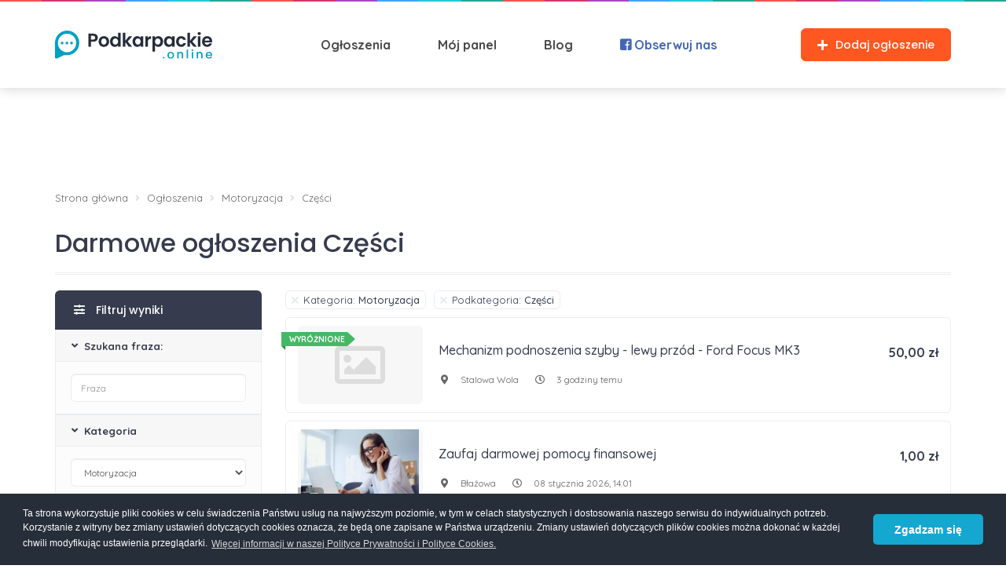

--- FILE ---
content_type: text/html; charset=UTF-8
request_url: https://podkarpackie.online/ogloszenia/motoryzacja/czesci
body_size: 14549
content:

<!DOCTYPE html>
<html lang="pl">

<head>
    <meta charset="UTF-8">
    <meta http-equiv="X-UA-Compatible" content="IE=edge">
    <meta name="viewport" content="width=device-width, initial-scale=1, maximum-scale=1, user-scalable=0" />
    <link rel="Icon" type="image/x-icon" href="/img/favicon.png">
    <meta name="csrf-param" content="_csrf-frontend">
<meta name="csrf-token" content="T4spZLN77xW-J6jYH6Hj-HE15phbcmSMEflevcVcRocGvWscgTicfMkXwqBH-bOgH3LRoCodFsAgvTD-rWsE1g==">
    <title>Części Podkarpackie - Darmowe Ogłoszenia | Podkarpackie.online</title>
        <script type="application/ld+json">{
    "@context": {
        "@vocab": "http://schema.org/"
    },
    "@type": "WebSite",
    "potentialAction": {
        "@type": "SearchAction",
        "query-input": "required name=search_term_string",
        "target": "http://podkarpackie.online/ogloszenia/motoryzacja/czesci?q={search_term_string}"
    },
    "url": "http://podkarpackie.online/ogloszenia/motoryzacja/czesci"
}</script>    <meta name="description" content="Ogłoszenia Części z całego Podkarpackiego. Przeglądaj aktualne oferty w Twoim mieście. Dodaj ogłoszenie za darmo!">
<meta name="og:url" content="http://podkarpackie.online/ogloszenia/motoryzacja/czesci">
<link href="http://podkarpackie.online/ogloszenia/motoryzacja/czesci" rel="canonical">
<link href="/assets/css-compress/66ca751b2216dcb4d80f62a6cf6008ea.css?v=1769376628" rel="stylesheet">
<script>window.depdrop_da42a567={"depends":["cat-id"],"placeholder":"Wszystkie podkategorie","initialize":true,"url":"\/classified\/add\/dropdown-subcategory"};</script>
    <!-- DataLayer -->
<script>
    window.dataLayer = window.dataLayer || [];
            dataLayer.push({"classifiedListingCategory":"Motoryzacja","classifiedListingSubcategory":"Motoryzacja - Cz\u0119\u015bci"});
    </script>

<!-- Umami Analytics -->
<script>
    function beforeSendHandler(type, payload) {
                return payload;
    }
</script>
<script defer src="https://umami.codeln.dev/script.js" data-website-id="c1b37b5d-1a29-43bb-bbcd-971ca44cd276" data-before-send="beforeSendHandler"></script>

<!-- Google Tag Manager -->
<script>
    (function(w, d, s, l, i) {
        w[l] = w[l] || [];
        w[l].push({
            'gtm.start': new Date().getTime(),
            event: 'gtm.js'
        });
        var f = d.getElementsByTagName(s)[0],
            j = d.createElement(s),
            dl = l != 'dataLayer' ? '&l=' + l : '';
        j.async = true;
        j.src =
            'https://www.googletagmanager.com/gtm.js?id=' + i + dl;
        f.parentNode.insertBefore(j, f);
    })(window, document, 'script', 'dataLayer', 'GTM-PVHN5Z6');
</script>
<!-- End Google Tag Manager -->

<!-- Google AdSense -->
<script data-ad-client="ca-pub-3081434548125680" async
    src="https://pagead2.googlesyndication.com/pagead/js/adsbygoogle.js"></script>

    <script type="text/javascript">
        var baseUrl = "";
    </script>
</head>

<body>
    <!-- Facebook SDK -->
<div id="fb-root"></div>
<script async defer crossorigin="anonymous"
    src="https://connect.facebook.net/pl_PL/sdk.js#xfbml=1&version=v3.3&appId=1705173693027399&autoLogAppEvents=1"></script>

<!-- Google Tag Manager (noscript) -->
<noscript>
    <iframe src="https://www.googletagmanager.com/ns.html?id=GTM-PVHN5Z6"
        height="0" width="0" style="display:none;visibility:hidden"></iframe>
</noscript>
<!-- End Google Tag Manager (noscript) -->
        
<header class="page-header menu">
    <div class='page__colors-container'>
        <div class='page__colors-container__item page__colors-container__item--1'></div>
        <div class='page__colors-container__item page__colors-container__item--2'></div>
        <div class='page__colors-container__item page__colors-container__item--3'></div>
        <div class='page__colors-container__item page__colors-container__item--4'></div>
        <div class='page__colors-container__item page__colors-container__item--5'></div>
        <div class='page__colors-container__item page__colors-container__item--6'></div>
        <div class='page__colors-container__item page__colors-container__item--1'></div>
        <div class='page__colors-container__item page__colors-container__item--2'></div>
        <div class='page__colors-container__item page__colors-container__item--3'></div>
        <div class='page__colors-container__item page__colors-container__item--4'></div>
        <div class='page__colors-container__item page__colors-container__item--5'></div>
        <div class='page__colors-container__item page__colors-container__item--6'></div>
        <div class='page__colors-container__item page__colors-container__item--1'></div>
        <div class='page__colors-container__item page__colors-container__item--2'></div>
        <div class='page__colors-container__item page__colors-container__item--3'></div>
        <div class='page__colors-container__item page__colors-container__item--4'></div>
        <div class='page__colors-container__item page__colors-container__item--5'></div>
        <div class='page__colors-container__item page__colors-container__item--6'></div>
        <div class='page__colors-container__item page__colors-container__item--1'></div>
        <div class='page__colors-container__item page__colors-container__item--2'></div>
        <div class='page__colors-container__item page__colors-container__item--3'></div>
        <div class='page__colors-container__item page__colors-container__item--4'></div>
        <div class='page__colors-container__item page__colors-container__item--5'></div>
        <div class='page__colors-container__item page__colors-container__item--6'></div>
    </div>
    <div class='page-header__main'>
        <div class='container'>
            <div class='row'>
                <div class='col-sm-12'>
                    <div class='page-header__main__container'>
                        <a href='/'>
                            <img src='/img/podkarpackie.online/logo.svg'
                                 alt='Podkarpackie.online'>
                        </a>


                        <nav>
                            <ul class="main-menu clearfix">
                                                                    <li>
                                        <a href='/ogloszenia' title="Ogłoszenia Podkarpackie">Ogłoszenia</a>
                                        <i class="fas fa-angle-down mobile-open-submenu"></i>
                                        <ul class="sub-menu">
                                                                                                                                        <li>
                                                    <a href='/ogloszenia/motoryzacja'
                                                       title="Ogłoszenia Motoryzacja">
                                                        <i class="fas fa-car fa-fw"></i>
                                                        Motoryzacja                                                    </a>
                                                    <i class="fas fa-angle-down mobile-open-submenu"></i>
                                                                                                        <ul class="sub-menu">
                                                                                                                    <li>
                                                                <a href='/ogloszenia/motoryzacja/samochody-osobowe'
                                                                   title="Ogłoszenia Samochody osobowe">
                                                                    Samochody osobowe                                                                </a>
                                                            </li>
                                                                                                                    <li>
                                                                <a href='/ogloszenia/motoryzacja/motocykle-skutery-quady'
                                                                   title="Ogłoszenia Motocykle, skutery, quady">
                                                                    Motocykle, skutery, quady                                                                </a>
                                                            </li>
                                                                                                                    <li>
                                                                <a href='/ogloszenia/motoryzacja/dostawcze-i-ciezarowe'
                                                                   title="Ogłoszenia Dostawcze i ciężarowe">
                                                                    Dostawcze i ciężarowe                                                                </a>
                                                            </li>
                                                                                                                    <li>
                                                                <a href='/ogloszenia/motoryzacja/pojazdy-uzytkowe-i-maszyny-budowlane'
                                                                   title="Ogłoszenia Pojazdy użytkowe i maszyny budowlane">
                                                                    Pojazdy użytkowe i maszyny budowlane                                                                </a>
                                                            </li>
                                                                                                                    <li>
                                                                <a href='/ogloszenia/motoryzacja/przyczepy'
                                                                   title="Ogłoszenia Przyczepy">
                                                                    Przyczepy                                                                </a>
                                                            </li>
                                                                                                                    <li>
                                                                <a href='/ogloszenia/motoryzacja/czesci'
                                                                   title="Ogłoszenia Części">
                                                                    Części                                                                </a>
                                                            </li>
                                                                                                                    <li>
                                                                <a href='/ogloszenia/motoryzacja/felgi-kola-opony'
                                                                   title="Ogłoszenia Felgi, koła, opony">
                                                                    Felgi, koła, opony                                                                </a>
                                                            </li>
                                                                                                                    <li>
                                                                <a href='/ogloszenia/motoryzacja/pozostale-motoryzacja'
                                                                   title="Ogłoszenia Pozostałe">
                                                                    Pozostałe                                                                </a>
                                                            </li>
                                                                                                            </ul>
                                                </li>
                                                                                                                                            <li>
                                                    <a href='/ogloszenia/praca'
                                                       title="Ogłoszenia Praca">
                                                        <i class="fas fa-briefcase fa-fw"></i>
                                                        Praca                                                    </a>
                                                    <i class="fas fa-angle-down mobile-open-submenu"></i>
                                                                                                        <ul class="sub-menu">
                                                                                                                    <li>
                                                                <a href='/ogloszenia/praca/administracja-biurowa'
                                                                   title="Ogłoszenia Administracja biurowa">
                                                                    Administracja biurowa                                                                </a>
                                                            </li>
                                                                                                                    <li>
                                                                <a href='/ogloszenia/praca/budowa-remonty-geodezja'
                                                                   title="Ogłoszenia Budowa, remonty, geodezja">
                                                                    Budowa, remonty, geodezja                                                                </a>
                                                            </li>
                                                                                                                    <li>
                                                                <a href='/ogloszenia/praca/chalupnictwo'
                                                                   title="Ogłoszenia Chałupnictwo">
                                                                    Chałupnictwo                                                                </a>
                                                            </li>
                                                                                                                    <li>
                                                                <a href='/ogloszenia/praca/edukacja-szkolenia'
                                                                   title="Ogłoszenia Edukacja, szkolenia">
                                                                    Edukacja, szkolenia                                                                </a>
                                                            </li>
                                                                                                                    <li>
                                                                <a href='/ogloszenia/praca/finanse-i-ksiegowosc'
                                                                   title="Ogłoszenia Finanse i księgowość">
                                                                    Finanse i księgowość                                                                </a>
                                                            </li>
                                                                                                                    <li>
                                                                <a href='/ogloszenia/praca/fryzjer-kosmetyczka'
                                                                   title="Ogłoszenia Fryzjer, kosmetyczka">
                                                                    Fryzjer, kosmetyczka                                                                </a>
                                                            </li>
                                                                                                                    <li>
                                                                <a href='/ogloszenia/praca/gastronomia-catering'
                                                                   title="Ogłoszenia Gastronomia, Catering">
                                                                    Gastronomia, Catering                                                                </a>
                                                            </li>
                                                                                                                    <li>
                                                                <a href='/ogloszenia/praca/hostessa-model-aktor'
                                                                   title="Ogłoszenia Hostessa, model, aktor">
                                                                    Hostessa, model, aktor                                                                </a>
                                                            </li>
                                                                                                                    <li>
                                                                <a href='/ogloszenia/praca/hr'
                                                                   title="Ogłoszenia HR">
                                                                    HR                                                                </a>
                                                            </li>
                                                                                                                    <li>
                                                                <a href='/ogloszenia/praca/informatyka-telekomunikacja'
                                                                   title="Ogłoszenia Informatyka, telekomunikacja">
                                                                    Informatyka, telekomunikacja                                                                </a>
                                                            </li>
                                                                                                                    <li>
                                                                <a href='/ogloszenia/praca/kierowca-kurier'
                                                                   title="Ogłoszenia Kierowca, kurier">
                                                                    Kierowca, kurier                                                                </a>
                                                            </li>
                                                                                                                    <li>
                                                                <a href='/ogloszenia/praca/magazyn-logistyka'
                                                                   title="Ogłoszenia Magazyn, logistyka">
                                                                    Magazyn, logistyka                                                                </a>
                                                            </li>
                                                                                                                    <li>
                                                                <a href='/ogloszenia/praca/marketing-media-pr'
                                                                   title="Ogłoszenia Marketing, media, PR">
                                                                    Marketing, media, PR                                                                </a>
                                                            </li>
                                                                                                                    <li>
                                                                <a href='/ogloszenia/praca/mechanik-blacharz-lakiernik'
                                                                   title="Ogłoszenia Mechanik, blacharz, lakiernik">
                                                                    Mechanik, blacharz, lakiernik                                                                </a>
                                                            </li>
                                                                                                                    <li>
                                                                <a href='/ogloszenia/praca/obsluga-klienta-call-center'
                                                                   title="Ogłoszenia Obsługa klienta, call center">
                                                                    Obsługa klienta, call center                                                                </a>
                                                            </li>
                                                                                                                    <li>
                                                                <a href='/ogloszenia/praca/ochrona'
                                                                   title="Ogłoszenia Ochrona">
                                                                    Ochrona                                                                </a>
                                                            </li>
                                                                                                                    <li>
                                                                <a href='/ogloszenia/praca/opiekunki-dla-dzieci'
                                                                   title="Ogłoszenia Opiekunki dla dzieci">
                                                                    Opiekunki dla dzieci                                                                </a>
                                                            </li>
                                                                                                                    <li>
                                                                <a href='/ogloszenia/praca/praca-dodatkowa-i-sezonowa'
                                                                   title="Ogłoszenia Praca dodatkowa i sezonowa">
                                                                    Praca dodatkowa i sezonowa                                                                </a>
                                                            </li>
                                                                                                                    <li>
                                                                <a href='/ogloszenia/praca/praca-fizyczna'
                                                                   title="Ogłoszenia Praca fizyczna">
                                                                    Praca fizyczna                                                                </a>
                                                            </li>
                                                                                                                    <li>
                                                                <a href='/ogloszenia/praca/praca-za-granica'
                                                                   title="Ogłoszenia Praca za granicą">
                                                                    Praca za granicą                                                                </a>
                                                            </li>
                                                                                                                    <li>
                                                                <a href='/ogloszenia/praca/praktyki-staze'
                                                                   title="Ogłoszenia Praktyki, staże">
                                                                    Praktyki, staże                                                                </a>
                                                            </li>
                                                                                                                    <li>
                                                                <a href='/ogloszenia/praca/produkcja-przemysl-ciezki'
                                                                   title="Ogłoszenia Produkcja, przemysł ciężki">
                                                                    Produkcja, przemysł ciężki                                                                </a>
                                                            </li>
                                                                                                                    <li>
                                                                <a href='/ogloszenia/praca/przedstawiciel-handlowy'
                                                                   title="Ogłoszenia Przedstawiciel handlowy">
                                                                    Przedstawiciel handlowy                                                                </a>
                                                            </li>
                                                                                                                    <li>
                                                                <a href='/ogloszenia/praca/roznoszenie-ulotek'
                                                                   title="Ogłoszenia Roznoszenie ulotek">
                                                                    Roznoszenie ulotek                                                                </a>
                                                            </li>
                                                                                                                    <li>
                                                                <a href='/ogloszenia/praca/sprzatanie'
                                                                   title="Ogłoszenia Sprzątanie">
                                                                    Sprzątanie                                                                </a>
                                                            </li>
                                                                                                                    <li>
                                                                <a href='/ogloszenia/praca/sprzedawca-kasjer'
                                                                   title="Ogłoszenia Sprzedawca, kasjer">
                                                                    Sprzedawca, kasjer                                                                </a>
                                                            </li>
                                                                                                                    <li>
                                                                <a href='/ogloszenia/praca/turystyka-hotelarstwo'
                                                                   title="Ogłoszenia Turystyka, hotelarstwo">
                                                                    Turystyka, hotelarstwo                                                                </a>
                                                            </li>
                                                                                                                    <li>
                                                                <a href='/ogloszenia/praca/zdrowie-i-opieka'
                                                                   title="Ogłoszenia Zdrowie i opieka">
                                                                    Zdrowie i opieka                                                                </a>
                                                            </li>
                                                                                                                    <li>
                                                                <a href='/ogloszenia/praca/pozostale-praca'
                                                                   title="Ogłoszenia Pozostałe">
                                                                    Pozostałe                                                                </a>
                                                            </li>
                                                                                                            </ul>
                                                </li>
                                                                                                                                            <li>
                                                    <a href='/ogloszenia/nieruchomosci'
                                                       title="Ogłoszenia Nieruchomosci">
                                                        <i class="fas fa-building fa-fw"></i>
                                                        Nieruchomosci                                                    </a>
                                                    <i class="fas fa-angle-down mobile-open-submenu"></i>
                                                                                                        <ul class="sub-menu">
                                                                                                                    <li>
                                                                <a href='/ogloszenia/nieruchomosci/mieszkania-na-sprzedaz'
                                                                   title="Ogłoszenia Mieszkania na sprzedaż">
                                                                    Mieszkania na sprzedaż                                                                </a>
                                                            </li>
                                                                                                                    <li>
                                                                <a href='/ogloszenia/nieruchomosci/mieszkania-do-wynajecia'
                                                                   title="Ogłoszenia Mieszkania do wynajęcia">
                                                                    Mieszkania do wynajęcia                                                                </a>
                                                            </li>
                                                                                                                    <li>
                                                                <a href='/ogloszenia/nieruchomosci/domy-na-sprzedaz'
                                                                   title="Ogłoszenia Domy na sprzedaż">
                                                                    Domy na sprzedaż                                                                </a>
                                                            </li>
                                                                                                                    <li>
                                                                <a href='/ogloszenia/nieruchomosci/domy-do-wynajecia'
                                                                   title="Ogłoszenia Domy do wynajęcia">
                                                                    Domy do wynajęcia                                                                </a>
                                                            </li>
                                                                                                                    <li>
                                                                <a href='/ogloszenia/nieruchomosci/biura-i-lokale'
                                                                   title="Ogłoszenia Biura i lokale">
                                                                    Biura i lokale                                                                </a>
                                                            </li>
                                                                                                                    <li>
                                                                <a href='/ogloszenia/nieruchomosci/grunty-i-dzialki'
                                                                   title="Ogłoszenia Grunty i działki">
                                                                    Grunty i działki                                                                </a>
                                                            </li>
                                                                                                                    <li>
                                                                <a href='/ogloszenia/nieruchomosci/garaze-i-parkingi'
                                                                   title="Ogłoszenia Garaże i parkingi">
                                                                    Garaże i parkingi                                                                </a>
                                                            </li>
                                                                                                                    <li>
                                                                <a href='/ogloszenia/nieruchomosci/hale-i-magazyny'
                                                                   title="Ogłoszenia Hale i magazyny">
                                                                    Hale i magazyny                                                                </a>
                                                            </li>
                                                                                                                    <li>
                                                                <a href='/ogloszenia/nieruchomosci/pokoje-i-stancje'
                                                                   title="Ogłoszenia Pokoje i stancje">
                                                                    Pokoje i stancje                                                                </a>
                                                            </li>
                                                                                                                    <li>
                                                                <a href='/ogloszenia/nieruchomosci/pozostale-nieruchomosci'
                                                                   title="Ogłoszenia Pozostałe">
                                                                    Pozostałe                                                                </a>
                                                            </li>
                                                                                                            </ul>
                                                </li>
                                                                                                                                            <li>
                                                    <a href='/ogloszenia/dom-i-ogrod'
                                                       title="Ogłoszenia Dom i ogród">
                                                        <i class="fas fa-home fa-fw"></i>
                                                        Dom i ogród                                                    </a>
                                                    <i class="fas fa-angle-down mobile-open-submenu"></i>
                                                                                                        <ul class="sub-menu">
                                                                                                                    <li>
                                                                <a href='/ogloszenia/dom-i-ogrod/meble'
                                                                   title="Ogłoszenia Meble">
                                                                    Meble                                                                </a>
                                                            </li>
                                                                                                                    <li>
                                                                <a href='/ogloszenia/dom-i-ogrod/sprzet-agd'
                                                                   title="Ogłoszenia Sprzęt AGD">
                                                                    Sprzęt AGD                                                                </a>
                                                            </li>
                                                                                                                    <li>
                                                                <a href='/ogloszenia/dom-i-ogrod/narzedzia'
                                                                   title="Ogłoszenia Narzędzia">
                                                                    Narzędzia                                                                </a>
                                                            </li>
                                                                                                                    <li>
                                                                <a href='/ogloszenia/dom-i-ogrod/ogrod'
                                                                   title="Ogłoszenia Ogród">
                                                                    Ogród                                                                </a>
                                                            </li>
                                                                                                                    <li>
                                                                <a href='/ogloszenia/dom-i-ogrod/dekoracje'
                                                                   title="Ogłoszenia Dekoracje">
                                                                    Dekoracje                                                                </a>
                                                            </li>
                                                                                                                    <li>
                                                                <a href='/ogloszenia/dom-i-ogrod/materialy-budowlane'
                                                                   title="Ogłoszenia Materiały budowlane">
                                                                    Materiały budowlane                                                                </a>
                                                            </li>
                                                                                                                    <li>
                                                                <a href='/ogloszenia/dom-i-ogrod/ogrzewanie-opal'
                                                                   title="Ogłoszenia Ogrzewanie, opał">
                                                                    Ogrzewanie, opał                                                                </a>
                                                            </li>
                                                                                                                    <li>
                                                                <a href='/ogloszenia/dom-i-ogrod/pozostale-ogrod'
                                                                   title="Ogłoszenia Pozostałe">
                                                                    Pozostałe                                                                </a>
                                                            </li>
                                                                                                            </ul>
                                                </li>
                                                                                                                                            <li>
                                                    <a href='/ogloszenia/elektronika'
                                                       title="Ogłoszenia Elektronika">
                                                        <i class="fas fa-tv fa-fw"></i>
                                                        Elektronika                                                    </a>
                                                    <i class="fas fa-angle-down mobile-open-submenu"></i>
                                                                                                        <ul class="sub-menu">
                                                                                                                    <li>
                                                                <a href='/ogloszenia/elektronika/telefony-komorkowe-i-akcesoria'
                                                                   title="Ogłoszenia Telefony komórkowe i akcesoria">
                                                                    Telefony komórkowe i akcesoria                                                                </a>
                                                            </li>
                                                                                                                    <li>
                                                                <a href='/ogloszenia/elektronika/komputery-i-akcesoria'
                                                                   title="Ogłoszenia Komputery i akcesoria">
                                                                    Komputery i akcesoria                                                                </a>
                                                            </li>
                                                                                                                    <li>
                                                                <a href='/ogloszenia/elektronika/tablety'
                                                                   title="Ogłoszenia Tablety">
                                                                    Tablety                                                                </a>
                                                            </li>
                                                                                                                    <li>
                                                                <a href='/ogloszenia/elektronika/telewizory-i-video'
                                                                   title="Ogłoszenia Telewizory i video">
                                                                    Telewizory i video                                                                </a>
                                                            </li>
                                                                                                                    <li>
                                                                <a href='/ogloszenia/elektronika/gry-i-konsole'
                                                                   title="Ogłoszenia Gry i konsole">
                                                                    Gry i konsole                                                                </a>
                                                            </li>
                                                                                                                    <li>
                                                                <a href='/ogloszenia/elektronika/sprzet-audio'
                                                                   title="Ogłoszenia Sprzęt audio">
                                                                    Sprzęt audio                                                                </a>
                                                            </li>
                                                                                                                    <li>
                                                                <a href='/ogloszenia/elektronika/fotografia-i-optyka'
                                                                   title="Ogłoszenia Fotografia i optyka">
                                                                    Fotografia i optyka                                                                </a>
                                                            </li>
                                                                                                                    <li>
                                                                <a href='/ogloszenia/elektronika/gps-i-akcesoria'
                                                                   title="Ogłoszenia GPS i akcesoria">
                                                                    GPS i akcesoria                                                                </a>
                                                            </li>
                                                                                                                    <li>
                                                                <a href='/ogloszenia/elektronika/car-audio'
                                                                   title="Ogłoszenia Car audio">
                                                                    Car audio                                                                </a>
                                                            </li>
                                                                                                                    <li>
                                                                <a href='/ogloszenia/elektronika/pozostale-elektronika'
                                                                   title="Ogłoszenia Pozostałe">
                                                                    Pozostałe                                                                </a>
                                                            </li>
                                                                                                            </ul>
                                                </li>
                                                                                                                                            <li>
                                                    <a href='/ogloszenia/moda'
                                                       title="Ogłoszenia Moda">
                                                        <i class="fas fa-tshirt fa-fw"></i>
                                                        Moda                                                    </a>
                                                    <i class="fas fa-angle-down mobile-open-submenu"></i>
                                                                                                        <ul class="sub-menu">
                                                                                                                    <li>
                                                                <a href='/ogloszenia/moda/ubrania'
                                                                   title="Ogłoszenia Ubrania">
                                                                    Ubrania                                                                </a>
                                                            </li>
                                                                                                                    <li>
                                                                <a href='/ogloszenia/moda/odziez-ciazowa'
                                                                   title="Ogłoszenia Odzież ciążowa">
                                                                    Odzież ciążowa                                                                </a>
                                                            </li>
                                                                                                                    <li>
                                                                <a href='/ogloszenia/moda/obuwie'
                                                                   title="Ogłoszenia Obuwie">
                                                                    Obuwie                                                                </a>
                                                            </li>
                                                                                                                    <li>
                                                                <a href='/ogloszenia/moda/bielizna'
                                                                   title="Ogłoszenia Bielizna">
                                                                    Bielizna                                                                </a>
                                                            </li>
                                                                                                                    <li>
                                                                <a href='/ogloszenia/moda/bizuteria-i-dodatki'
                                                                   title="Ogłoszenia Biżuteria i dodatki">
                                                                    Biżuteria i dodatki                                                                </a>
                                                            </li>
                                                                                                                    <li>
                                                                <a href='/ogloszenia/moda/galanteria-i-dodatki'
                                                                   title="Ogłoszenia Galanteria i dodatki">
                                                                    Galanteria i dodatki                                                                </a>
                                                            </li>
                                                                                                                    <li>
                                                                <a href='/ogloszenia/moda/zegarki'
                                                                   title="Ogłoszenia Zegarki">
                                                                    Zegarki                                                                </a>
                                                            </li>
                                                                                                                    <li>
                                                                <a href='/ogloszenia/moda/kosmetyki-i-perfumy'
                                                                   title="Ogłoszenia Kosmetyki i perfumy">
                                                                    Kosmetyki i perfumy                                                                </a>
                                                            </li>
                                                                                                                    <li>
                                                                <a href='/ogloszenia/moda/suknie-slubne-i-dodatki'
                                                                   title="Ogłoszenia Suknie ślubne i dodatki">
                                                                    Suknie ślubne i dodatki                                                                </a>
                                                            </li>
                                                                                                                    <li>
                                                                <a href='/ogloszenia/moda/garnitury-i-dodatki'
                                                                   title="Ogłoszenia Garnitury i dodatki">
                                                                    Garnitury i dodatki                                                                </a>
                                                            </li>
                                                                                                                    <li>
                                                                <a href='/ogloszenia/moda/pozostale-moda'
                                                                   title="Ogłoszenia Pozostałe">
                                                                    Pozostałe                                                                </a>
                                                            </li>
                                                                                                            </ul>
                                                </li>
                                                                                                                                            <li>
                                                    <a href='/ogloszenia/rolnictwo'
                                                       title="Ogłoszenia Rolnictwo">
                                                        <i class="fab fa-pagelines fa-fw"></i>
                                                        Rolnictwo                                                    </a>
                                                    <i class="fas fa-angle-down mobile-open-submenu"></i>
                                                                                                        <ul class="sub-menu">
                                                                                                                    <li>
                                                                <a href='/ogloszenia/rolnictwo/ciagniki'
                                                                   title="Ogłoszenia Ciągniki">
                                                                    Ciągniki                                                                </a>
                                                            </li>
                                                                                                                    <li>
                                                                <a href='/ogloszenia/rolnictwo/maszyny-rolnicze'
                                                                   title="Ogłoszenia Maszyny rolnicze">
                                                                    Maszyny rolnicze                                                                </a>
                                                            </li>
                                                                                                                    <li>
                                                                <a href='/ogloszenia/rolnictwo/przyczepy-rolnicze'
                                                                   title="Ogłoszenia Przyczepy rolnicze">
                                                                    Przyczepy rolnicze                                                                </a>
                                                            </li>
                                                                                                                    <li>
                                                                <a href='/ogloszenia/rolnictwo/czesci-do-maszyn-rolniczych'
                                                                   title="Ogłoszenia Części do maszyn rolniczych">
                                                                    Części do maszyn rolniczych                                                                </a>
                                                            </li>
                                                                                                                    <li>
                                                                <a href='/ogloszenia/rolnictwo/opony-rolnicze'
                                                                   title="Ogłoszenia Opony rolnicze">
                                                                    Opony rolnicze                                                                </a>
                                                            </li>
                                                                                                                    <li>
                                                                <a href='/ogloszenia/rolnictwo/produkty-rolne'
                                                                   title="Ogłoszenia Produkty rolne">
                                                                    Produkty rolne                                                                </a>
                                                            </li>
                                                                                                                    <li>
                                                                <a href='/ogloszenia/rolnictwo/zwierzeta-hodowlane'
                                                                   title="Ogłoszenia Zwierzęta hodowlane">
                                                                    Zwierzęta hodowlane                                                                </a>
                                                            </li>
                                                                                                                    <li>
                                                                <a href='/ogloszenia/rolnictwo/pozostale-rolnictwo'
                                                                   title="Ogłoszenia Pozostałe">
                                                                    Pozostałe                                                                </a>
                                                            </li>
                                                                                                            </ul>
                                                </li>
                                                                                                                                            <li>
                                                    <a href='/ogloszenia/zwierzeta'
                                                       title="Ogłoszenia Zwierzęta">
                                                        <i class="fas fa-paw fa-fw"></i>
                                                        Zwierzęta                                                    </a>
                                                    <i class="fas fa-angle-down mobile-open-submenu"></i>
                                                                                                        <ul class="sub-menu">
                                                                                                                    <li>
                                                                <a href='/ogloszenia/zwierzeta/psy'
                                                                   title="Ogłoszenia Psy">
                                                                    Psy                                                                </a>
                                                            </li>
                                                                                                                    <li>
                                                                <a href='/ogloszenia/zwierzeta/koty'
                                                                   title="Ogłoszenia Koty">
                                                                    Koty                                                                </a>
                                                            </li>
                                                                                                                    <li>
                                                                <a href='/ogloszenia/zwierzeta/ptaki'
                                                                   title="Ogłoszenia Ptaki">
                                                                    Ptaki                                                                </a>
                                                            </li>
                                                                                                                    <li>
                                                                <a href='/ogloszenia/zwierzeta/gryzonie-i-kroliki'
                                                                   title="Ogłoszenia Gryzonie i króliki">
                                                                    Gryzonie i króliki                                                                </a>
                                                            </li>
                                                                                                                    <li>
                                                                <a href='/ogloszenia/zwierzeta/gady-i-plazy'
                                                                   title="Ogłoszenia Gady i płazy">
                                                                    Gady i płazy                                                                </a>
                                                            </li>
                                                                                                                    <li>
                                                                <a href='/ogloszenia/zwierzeta/akwarystyka'
                                                                   title="Ogłoszenia Akwarystyka">
                                                                    Akwarystyka                                                                </a>
                                                            </li>
                                                                                                                    <li>
                                                                <a href='/ogloszenia/zwierzeta/terrarystyka'
                                                                   title="Ogłoszenia Terrarystyka">
                                                                    Terrarystyka                                                                </a>
                                                            </li>
                                                                                                                    <li>
                                                                <a href='/ogloszenia/zwierzeta/akcesoria-dla-zwierzat'
                                                                   title="Ogłoszenia Akcesoria dla zwierząt">
                                                                    Akcesoria dla zwierząt                                                                </a>
                                                            </li>
                                                                                                                    <li>
                                                                <a href='/ogloszenia/zwierzeta/zaginione-i-znalezione'
                                                                   title="Ogłoszenia Zaginione i znalezione">
                                                                    Zaginione i znalezione                                                                </a>
                                                            </li>
                                                                                                                    <li>
                                                                <a href='/ogloszenia/zwierzeta/pozostale-zwierzeta'
                                                                   title="Ogłoszenia Pozostałe">
                                                                    Pozostałe                                                                </a>
                                                            </li>
                                                                                                            </ul>
                                                </li>
                                                                                                                                            <li>
                                                    <a href='/ogloszenia/dla-dzieci'
                                                       title="Ogłoszenia Dla dzieci">
                                                        <i class="fas fa-child fa-fw"></i>
                                                        Dla dzieci                                                    </a>
                                                    <i class="fas fa-angle-down mobile-open-submenu"></i>
                                                                                                        <ul class="sub-menu">
                                                                                                                    <li>
                                                                <a href='/ogloszenia/dla-dzieci/ubranka-dla-dzieci'
                                                                   title="Ogłoszenia Ubranka dla dzieci">
                                                                    Ubranka dla dzieci                                                                </a>
                                                            </li>
                                                                                                                    <li>
                                                                <a href='/ogloszenia/dla-dzieci/obuwie-dzieciece'
                                                                   title="Ogłoszenia Obuwie dziecięce">
                                                                    Obuwie dziecięce                                                                </a>
                                                            </li>
                                                                                                                    <li>
                                                                <a href='/ogloszenia/dla-dzieci/wozki-dzieciece'
                                                                   title="Ogłoszenia Wózki dziecięce">
                                                                    Wózki dziecięce                                                                </a>
                                                            </li>
                                                                                                                    <li>
                                                                <a href='/ogloszenia/dla-dzieci/foteliki-i-nosidelka'
                                                                   title="Ogłoszenia Foteliki i nosidełka">
                                                                    Foteliki i nosidełka                                                                </a>
                                                            </li>
                                                                                                                    <li>
                                                                <a href='/ogloszenia/dla-dzieci/zabawki'
                                                                   title="Ogłoszenia Zabawki">
                                                                    Zabawki                                                                </a>
                                                            </li>
                                                                                                                    <li>
                                                                <a href='/ogloszenia/dla-dzieci/rowerki-i-pojazdy'
                                                                   title="Ogłoszenia Rowerki i pojazdy">
                                                                    Rowerki i pojazdy                                                                </a>
                                                            </li>
                                                                                                                    <li>
                                                                <a href='/ogloszenia/dla-dzieci/meble-dla-dzieci'
                                                                   title="Ogłoszenia Meble dla dzieci">
                                                                    Meble dla dzieci                                                                </a>
                                                            </li>
                                                                                                                    <li>
                                                                <a href='/ogloszenia/dla-dzieci/zdrowie-i-pielegnacja'
                                                                   title="Ogłoszenia Zdrowie i pielęgnacja">
                                                                    Zdrowie i pielęgnacja                                                                </a>
                                                            </li>
                                                                                                                    <li>
                                                                <a href='/ogloszenia/dla-dzieci/pozostale-dla-dzieci'
                                                                   title="Ogłoszenia Pozostałe">
                                                                    Pozostałe                                                                </a>
                                                            </li>
                                                                                                            </ul>
                                                </li>
                                                                                                                                            <li>
                                                    <a href='/ogloszenia/sport-i-hobby'
                                                       title="Ogłoszenia Sport i hobby">
                                                        <i class="fa fa-book fa-fw"></i>
                                                        Sport i hobby                                                    </a>
                                                    <i class="fas fa-angle-down mobile-open-submenu"></i>
                                                                                                        <ul class="sub-menu">
                                                                                                                    <li>
                                                                <a href='/ogloszenia/sport-i-hobby/rowery-i-akcesoria'
                                                                   title="Ogłoszenia Rowery i akcesoria">
                                                                    Rowery i akcesoria                                                                </a>
                                                            </li>
                                                                                                                    <li>
                                                                <a href='/ogloszenia/sport-i-hobby/fitness-i-silownia'
                                                                   title="Ogłoszenia Fitness i siłownia">
                                                                    Fitness i siłownia                                                                </a>
                                                            </li>
                                                                                                                    <li>
                                                                <a href='/ogloszenia/sport-i-hobby/tenis-i-pokrewne'
                                                                   title="Ogłoszenia Tenis i pokrewne">
                                                                    Tenis i pokrewne                                                                </a>
                                                            </li>
                                                                                                                    <li>
                                                                <a href='/ogloszenia/sport-i-hobby/sporty-zimowe'
                                                                   title="Ogłoszenia Sporty zimowe">
                                                                    Sporty zimowe                                                                </a>
                                                            </li>
                                                                                                                    <li>
                                                                <a href='/ogloszenia/sport-i-hobby/sporty-wodne'
                                                                   title="Ogłoszenia Sporty wodne">
                                                                    Sporty wodne                                                                </a>
                                                            </li>
                                                                                                                    <li>
                                                                <a href='/ogloszenia/sport-i-hobby/sporty-zespolowe'
                                                                   title="Ogłoszenia Sporty zespołowe">
                                                                    Sporty zespołowe                                                                </a>
                                                            </li>
                                                                                                                    <li>
                                                                <a href='/ogloszenia/sport-i-hobby/sporty-strzeleckie-i-myslistwo'
                                                                   title="Ogłoszenia Sporty strzeleckie i myślistwo">
                                                                    Sporty strzeleckie i myślistwo                                                                </a>
                                                            </li>
                                                                                                                    <li>
                                                                <a href='/ogloszenia/sport-i-hobby/sporty-walki'
                                                                   title="Ogłoszenia Sporty walki">
                                                                    Sporty walki                                                                </a>
                                                            </li>
                                                                                                                    <li>
                                                                <a href='/ogloszenia/sport-i-hobby/odziez-sportowa'
                                                                   title="Ogłoszenia Odzież sportowa">
                                                                    Odzież sportowa                                                                </a>
                                                            </li>
                                                                                                                    <li>
                                                                <a href='/ogloszenia/sport-i-hobby/obuwie-sportowe'
                                                                   title="Ogłoszenia Obuwie sportowe">
                                                                    Obuwie sportowe                                                                </a>
                                                            </li>
                                                                                                                    <li>
                                                                <a href='/ogloszenia/sport-i-hobby/kolekcje'
                                                                   title="Ogłoszenia Kolekcje">
                                                                    Kolekcje                                                                </a>
                                                            </li>
                                                                                                                    <li>
                                                                <a href='/ogloszenia/sport-i-hobby/militaria'
                                                                   title="Ogłoszenia Militaria">
                                                                    Militaria                                                                </a>
                                                            </li>
                                                                                                                    <li>
                                                                <a href='/ogloszenia/sport-i-hobby/turystyka'
                                                                   title="Ogłoszenia Turystyka">
                                                                    Turystyka                                                                </a>
                                                            </li>
                                                                                                                    <li>
                                                                <a href='/ogloszenia/sport-i-hobby/wedkarstwo'
                                                                   title="Ogłoszenia Wędkarstwo">
                                                                    Wędkarstwo                                                                </a>
                                                            </li>
                                                                                                                    <li>
                                                                <a href='/ogloszenia/sport-i-hobby/pozostale-sport-i-hobby'
                                                                   title="Ogłoszenia Pozostałe">
                                                                    Pozostałe                                                                </a>
                                                            </li>
                                                                                                            </ul>
                                                </li>
                                                                                                                                            <li>
                                                    <a href='/ogloszenia/muzyka-i-edukacja'
                                                       title="Ogłoszenia Muzyka i edukacja">
                                                        <i class="fas fa-music fa-fw"></i>
                                                        Muzyka i edukacja                                                    </a>
                                                    <i class="fas fa-angle-down mobile-open-submenu"></i>
                                                                                                        <ul class="sub-menu sub-menu--long">
                                                                                                                    <li>
                                                                <a href='/ogloszenia/muzyka-i-edukacja/ksiazki-i-podreczniki'
                                                                   title="Ogłoszenia Książki i podręczniki">
                                                                    Książki i podręczniki                                                                </a>
                                                            </li>
                                                                                                                    <li>
                                                                <a href='/ogloszenia/muzyka-i-edukacja/muzyka'
                                                                   title="Ogłoszenia Muzyka">
                                                                    Muzyka                                                                </a>
                                                            </li>
                                                                                                                    <li>
                                                                <a href='/ogloszenia/muzyka-i-edukacja/filmy'
                                                                   title="Ogłoszenia Filmy">
                                                                    Filmy                                                                </a>
                                                            </li>
                                                                                                                    <li>
                                                                <a href='/ogloszenia/muzyka-i-edukacja/instrumenty'
                                                                   title="Ogłoszenia Instrumenty">
                                                                    Instrumenty                                                                </a>
                                                            </li>
                                                                                                                    <li>
                                                                <a href='/ogloszenia/muzyka-i-edukacja/sprzet-muzyczny'
                                                                   title="Ogłoszenia Sprzęt muzyczny">
                                                                    Sprzęt muzyczny                                                                </a>
                                                            </li>
                                                                                                                    <li>
                                                                <a href='/ogloszenia/muzyka-i-edukacja/pozostale-muzyka-i-edukacja'
                                                                   title="Ogłoszenia Pozostałe">
                                                                    Pozostałe                                                                </a>
                                                            </li>
                                                                                                            </ul>
                                                </li>
                                                                                                                                            <li>
                                                    <a href='/ogloszenia/uslugi-i-firmy'
                                                       title="Ogłoszenia Usługi i firmy">
                                                        <i class="fas fa-wrench fa-fw"></i>
                                                        Usługi i firmy                                                    </a>
                                                    <i class="fas fa-angle-down mobile-open-submenu"></i>
                                                                                                        <ul class="sub-menu sub-menu--long">
                                                                                                                    <li>
                                                                <a href='/ogloszenia/uslugi-i-firmy/uslugi-dla-firm'
                                                                   title="Ogłoszenia Usługi dla firm">
                                                                    Usługi dla firm                                                                </a>
                                                            </li>
                                                                                                                    <li>
                                                                <a href='/ogloszenia/uslugi-i-firmy/uslugi-dla-domu'
                                                                   title="Ogłoszenia Usługi dla domu">
                                                                    Usługi dla domu                                                                </a>
                                                            </li>
                                                                                                                    <li>
                                                                <a href='/ogloszenia/uslugi-i-firmy/uslugi-finansowe-pozyczki'
                                                                   title="Ogłoszenia Usługi finansowe, pożyczki">
                                                                    Usługi finansowe, pożyczki                                                                </a>
                                                            </li>
                                                                                                                    <li>
                                                                <a href='/ogloszenia/uslugi-i-firmy/uslugi-informatyczne'
                                                                   title="Ogłoszenia Usługi informatyczne">
                                                                    Usługi informatyczne                                                                </a>
                                                            </li>
                                                                                                                    <li>
                                                                <a href='/ogloszenia/uslugi-i-firmy/uslugi-motoryzacyjne'
                                                                   title="Ogłoszenia Usługi motoryzacyjne">
                                                                    Usługi motoryzacyjne                                                                </a>
                                                            </li>
                                                                                                                    <li>
                                                                <a href='/ogloszenia/uslugi-i-firmy/uslugi-ogrodnicze'
                                                                   title="Ogłoszenia Usługi ogrodnicze">
                                                                    Usługi ogrodnicze                                                                </a>
                                                            </li>
                                                                                                                    <li>
                                                                <a href='/ogloszenia/uslugi-i-firmy/uslugi-transportowe'
                                                                   title="Ogłoszenia Usługi transportowe">
                                                                    Usługi transportowe                                                                </a>
                                                            </li>
                                                                                                                    <li>
                                                                <a href='/ogloszenia/uslugi-i-firmy/budowa-i-remont'
                                                                   title="Ogłoszenia Budowa i remont">
                                                                    Budowa i remont                                                                </a>
                                                            </li>
                                                                                                                    <li>
                                                                <a href='/ogloszenia/uslugi-i-firmy/dla-zwierzat'
                                                                   title="Ogłoszenia Dla zwierząt">
                                                                    Dla zwierząt                                                                </a>
                                                            </li>
                                                                                                                    <li>
                                                                <a href='/ogloszenia/uslugi-i-firmy/muzycy-zespoly-dj'
                                                                   title="Ogłoszenia Muzycy, zespoły, DJ">
                                                                    Muzycy, zespoły, DJ                                                                </a>
                                                            </li>
                                                                                                                    <li>
                                                                <a href='/ogloszenia/uslugi-i-firmy/nauka-korepetycje-kursy-i-warsztaty'
                                                                   title="Ogłoszenia Nauka, korepetycje, kursy i warsztaty">
                                                                    Nauka, korepetycje, kursy i warsztaty                                                                </a>
                                                            </li>
                                                                                                                    <li>
                                                                <a href='/ogloszenia/uslugi-i-firmy/nianie-opiekunki'
                                                                   title="Ogłoszenia Nianie, opiekunki">
                                                                    Nianie, opiekunki                                                                </a>
                                                            </li>
                                                                                                                    <li>
                                                                <a href='/ogloszenia/uslugi-i-firmy/pielegnacja-zdrowie-uroda'
                                                                   title="Ogłoszenia Pielęgnacja, zdrowie, uroda">
                                                                    Pielęgnacja, zdrowie, uroda                                                                </a>
                                                            </li>
                                                                                                                    <li>
                                                                <a href='/ogloszenia/uslugi-i-firmy/psycholog-psychoterapeuta'
                                                                   title="Ogłoszenia Psycholog, psychoterapeuta">
                                                                    Psycholog, psychoterapeuta                                                                </a>
                                                            </li>
                                                                                                                    <li>
                                                                <a href='/ogloszenia/uslugi-i-firmy/serwis-agd-i-rtv'
                                                                   title="Ogłoszenia Serwis AGD i RTV">
                                                                    Serwis AGD i RTV                                                                </a>
                                                            </li>
                                                                                                                    <li>
                                                                <a href='/ogloszenia/uslugi-i-firmy/sluby-przyjecia-obsluga-imprez'
                                                                   title="Ogłoszenia Śluby, przyjęcia, obsługa imprez">
                                                                    Śluby, przyjęcia, obsługa imprez                                                                </a>
                                                            </li>
                                                                                                                    <li>
                                                                <a href='/ogloszenia/uslugi-i-firmy/sprzatanie-uslugi'
                                                                   title="Ogłoszenia Sprzątanie">
                                                                    Sprzątanie                                                                </a>
                                                            </li>
                                                                                                                    <li>
                                                                <a href='/ogloszenia/uslugi-i-firmy/tlumaczenia'
                                                                   title="Ogłoszenia Tłumaczenia">
                                                                    Tłumaczenia                                                                </a>
                                                            </li>
                                                                                                                    <li>
                                                                <a href='/ogloszenia/uslugi-i-firmy/wakacje-podroze'
                                                                   title="Ogłoszenia Wakacje, podróże">
                                                                    Wakacje, podróże                                                                </a>
                                                            </li>
                                                                                                                    <li>
                                                                <a href='/ogloszenia/uslugi-i-firmy/pozostale-uslugi'
                                                                   title="Ogłoszenia Pozostałe">
                                                                    Pozostałe                                                                </a>
                                                            </li>
                                                                                                            </ul>
                                                </li>
                                                                                                                                    </ul>
                                    </li>
                                                                    <li>
                                    <a href='/konto'>Mój panel</a>
                                    <i class="fas fa-angle-down mobile-open-submenu"></i>
                                    <ul class='sub-menu'>
                                        <li>
                                            <a href='/konto'>
                                                <i class="fas fa-user"></i>
                                                Konto
                                            </a>
                                        </li>
                                        <li>
                                            <a href='/konto/ogloszenia'>
                                                <i class="fas fa-list"></i>
                                                Ogłoszenia
                                            </a>
                                        </li>
                                                                                    <li>
                                                <a href="/login"><i class="fas fa-sign-in-alt"></i>Zaloguj się</a>                                            </li>
                                            <li>
                                                <a href="/login"><i class="fas fa-user-plus"></i>Zarejestruj się</a>                                            </li>
                                                                            </ul>
                                </li>
                                <li>
                                    <a href='/blog'>Blog</a>
                                </li>
                                <li>
                                    <a id="link-fb-header" class="fb-color"
                                       href='https://www.facebook.com/PodkarpackieOnline/'
                                       target="blank"><i class="fab fa-facebook-square"></i> Obserwuj nas</a>
                                </li>
                            </ul>
                        </nav>

                        <div class='page-header__main__menu-mobile'>
                                                            <a href='/dodaj/krok-1/nowe' rel="nofollow"
                                   class='btn btn-warning'>
                                    <i class="fas fa-plus"></i>
                                    Dodaj<span class="hidden-xs">&nbsp;ogłoszenie</span>
                                </a>
                                                        <button class='btn page-header__main__hamburger' id='menu-button'>
                                <span></span>
                                <span></span>
                                <span></span>
                            </button>
                        </div>

                    </div>
                </div>
            </div>
        </div>

    </div>
</header>    <div class="container">
        
            </div>

    <div class="container container--main">

         <div class="ads-breadcrumbs">
          <ins class="adsbygoogle"
               style="display:block"
               data-ad-client="ca-pub-3081434548125680"
               data-ad-slot="8643560082"
               data-ad-format="horizontal"
               data-full-width-responsive="true"></ins>
     </div>

    <section class='breadcrumb-section'>
    <ol itemscope itemtype="http://schema.org/BreadcrumbList">
        <li itemprop="itemListElement" itemscope
            itemtype="http://schema.org/ListItem">
            <a itemprop="item" href='http://podkarpackie.online/'>
                <span itemprop="name">Strona główna</span>
            </a>
            <meta itemprop="position" content="1">
        </li>
                                    <li itemprop="itemListElement" itemscope
                    itemtype="http://schema.org/ListItem">
                                            <a itemprop="item" href='http://podkarpackie.online/ogloszenia'>
                            <span itemprop="name">Ogłoszenia</span>
                        </a>
                        <meta itemprop="position" content="2">
                                    </li>
                            <li itemprop="itemListElement" itemscope
                    itemtype="http://schema.org/ListItem">
                                            <a itemprop="item" href='http://podkarpackie.online/ogloszenia/motoryzacja'>
                            <span itemprop="name">Motoryzacja</span>
                        </a>
                        <meta itemprop="position" content="3">
                                    </li>
                            <li itemprop="itemListElement" itemscope
                    itemtype="http://schema.org/ListItem">
                                            <a itemprop="item" href='http://podkarpackie.online/ogloszenia/motoryzacja/czesci'>
                            <span itemprop="name">Części</span>
                        </a>
                        <meta itemprop="position" content="4">
                                    </li>
                        </ol>
</section>

    
        
<div class="row">
    <div class="col-md-12">
        <section class='title-section'>
            <h1             >Darmowe ogłoszenia Części</h1>
                                    <hr class='section-hr-1'>
            <hr class='section-hr-2'>
                </section>
    </div>
</div>    
                
    <div class='main-section'>
        <div class='row'>
            <div class='col-md-3'>
                
<div class='main-section__filter-section'>
    <a href="" class='main-section__filter-title'>
        <h3><i class="fas fa-sliders-h"></i> Filtruj wyniki</h3>
    </a>
    <form id="search-form" action="/ogloszenia/motoryzacja/czesci" method="post">
<input type="hidden" name="_csrf-frontend" value="T4spZLN77xW-J6jYH6Hj-HE15phbcmSMEflevcVcRocGvWscgTicfMkXwqBH-bOgH3LRoCodFsAgvTD-rWsE1g==">    <div class='accordion-panel'>
        <div class='accordion-panel__header'>
            <i class="fas fa-angle-down"></i>Szukana fraza:
        </div>
        <div class="accordion-panel__body">
            <div class="form-group field-classifiedsearch-q">

<input type="text" id="classifiedsearch-q" class="form-control input-sm" name="ClassifiedSearch[q]" placeholder="Fraza">

<div class="help-block"></div>
</div>        </div>
    </div>
    <div class='accordion-panel'>
        <div class='accordion-panel__header'>
            <i class="fas fa-angle-down"></i>Kategoria
        </div>
        <div class="accordion-panel__body">
            <div class="form-group field-cat-id">

<select id="cat-id" class="form-control input-sm" name="ClassifiedSearch[category_id]">
<option value="">Wszystkie kategorie</option>
<option value="1" selected>Motoryzacja</option>
<option value="3">Praca</option>
<option value="2">Nieruchomosci</option>
<option value="4">Dom i ogród</option>
<option value="5">Elektronika</option>
<option value="6">Moda</option>
<option value="7">Rolnictwo</option>
<option value="8">Zwierzęta</option>
<option value="9">Dla dzieci</option>
<option value="36">Sport i hobby</option>
<option value="11">Muzyka i edukacja</option>
<option value="38">Usługi i firmy</option>
</select>

<div class="help-block"></div>
</div>
            <div class="form-group field-classifiedsearch-subcategory_id">

<select id="classifiedsearch-subcategory_id" class="form-control input-sm" name="ClassifiedSearch[subcategory_id]" data-krajee-depdrop="depdrop_da42a567">
<option value="93" selected>Podkategoria</option>
</select>

<div class="help-block"></div>
</div>
        </div>
    </div>
    <div class='accordion-panel'>
        <div class='accordion-panel__header'>
            <i class="fas fa-angle-down"></i>Lokalizacja
        </div>
        <div class="accordion-panel__body">
            <div class="form-group field-classifiedsearch-city_name">

<input type="text" id="classifiedsearch-city_name" class="form-control input-sm city-autocomplete" name="ClassifiedSearch[city_name]" placeholder="Miejscowość" data-url-autocomplete="/classified/city">

<div class="help-block"></div>
</div>            <div class="form-group field-classifiedsearch-distance">

<select id="classifiedsearch-distance" class="form-control input-sm" name="ClassifiedSearch[distance]">
<option value="0">+ 0 km</option>
<option value="2">+ 2 km</option>
<option value="5">+ 5 km</option>
<option value="10">+ 10 km</option>
<option value="15">+ 15 km</option>
<option value="30">+ 30 km</option>
<option value="50">+ 50 km</option>
<option value="75">+ 75 km</option>
<option value="100">+ 100 km</option>
</select>

<div class="help-block"></div>
</div>        </div>
    </div>
    <div class='accordion-panel'>
        <div class='accordion-panel__header'>
            <i class="fas fa-angle-down"></i>Cena
        </div>
        <div class="accordion-panel__body">
            <div class="row">
                <div class="col-xs-6">
                    <div class="form-group field-classifiedsearch-min_price">

<input type="text" id="classifiedsearch-min_price" class="form-control input-sm" name="ClassifiedSearch[min_price]" placeholder="Min">

<div class="help-block"></div>
</div>                </div>
                <div class="col-xs-6">
                    <div class="form-group field-classifiedsearch-max_price">

<input type="text" id="classifiedsearch-max_price" class="form-control input-sm" name="ClassifiedSearch[max_price]" placeholder="Max">

<div class="help-block"></div>
</div>                </div>
            </div>
        </div>
    </div>
        <button type="submit" class="btn btn-primary btn btn-primary--search" name="search-button">Szukaj</button>    </form>
</div>
                
            </div>
            <div class='col-md-9'>
                                <form id="search-form-labels" action="/ogloszenia/motoryzacja/czesci" method="post">
<input type="hidden" name="_csrf-frontend" value="T4spZLN77xW-J6jYH6Hj-HE15phbcmSMEflevcVcRocGvWscgTicfMkXwqBH-bOgH3LRoCodFsAgvTD-rWsE1g==">    <div class='info-tabs'>

        <input type="hidden" id="classifiedsearch-q" name="ClassifiedSearch[q]">        
        <input type="hidden" id="classifiedsearch-category_id" name="ClassifiedSearch[category_id]" value="1">                    <div>
                <a href="/ogloszenia/motoryzacja/czesci" onclick="$(&quot;#search-form-labels #classifiedsearch-category_id&quot;).val(&quot;&quot;)" data-method="post"><i class="fas fa-times"></i></a>                Kategoria:<span>Motoryzacja</span>
            </div>
        
        <input type="hidden" id="classifiedsearch-subcategory_id" name="ClassifiedSearch[subcategory_id]" value="93">                    <div>
                <a href="/ogloszenia/motoryzacja/czesci" onclick="$(&quot;#search-form-labels #classifiedsearch-subcategory_id&quot;).val(&quot;&quot;)" data-method="post"><i class="fas fa-times"></i></a>                Podkategoria:<span>Części</span>
            </div>
        

        <input type="hidden" id="classifiedsearch-city_name" name="ClassifiedSearch[city_name]">        
        <input type="hidden" id="classifiedsearch-distance" name="ClassifiedSearch[distance]">        

        <input type="hidden" id="classifiedsearch-min_price" name="ClassifiedSearch[min_price]">        
        <input type="hidden" id="classifiedsearch-max_price" name="ClassifiedSearch[max_price]">            </div>
</form>                <div class='article-list'>
                                                                        
<article
        class='article'>
            <span class='featured-bar'>Wyróżnione</span>
            <figure>
                <a href="/ogloszenia/motoryzacja/czesci/stalowa-wola/mechanizm-podnoszenia-szyby-lewy-przod-ford-focus-mk3-S0GHUlfK" title="Mechanizm podnoszenia szyby - lewy przód - Ford Focus MK3">
                            <div class="article__placeholder">
                    <i class="far fa-image"></i>
                </div>
                    </a>
    </figure>
    <div class="article__data">
        
        <div class="article__title">
            <a href='/ogloszenia/motoryzacja/czesci/stalowa-wola/mechanizm-podnoszenia-szyby-lewy-przod-ford-focus-mk3-S0GHUlfK' title="Mechanizm podnoszenia szyby - lewy przód - Ford Focus MK3">
                <h3>Mechanizm podnoszenia szyby - lewy przód - Ford Focus MK3</h3>
            </a>
                            <span class='article__price'>50,00 zł</span>
                    </div>

                            
        <div class='article__group'>
            <div>
                <i class="fas fa-fw fa-map-marker-alt"></i>
                                    Stalowa Wola                            </div>
            <div>
                <i class="far fa-fw fa-clock"></i>
                3 godziny temu            </div>
        </div>
    </div>
    </article>
                                                                                                            
<article
        class='article'>
            <figure>
                    <span class='article__photos-bar'>1 <i class="far fa-images"></i></span>
                <a href="/ogloszenia/motoryzacja/czesci/blazowa/zaufaj-darmowej-pomocy-finansowej-RAZtBOzL" title="Zaufaj darmowej pomocy finansowej">
                            <picture><source type="image/webp" srcset="/img/lazy_placeholder.jpg" media="(max-width: 640px)" data-srcset="//s3.eu-central-1.amazonaws.com/assets.podkarpackie.online/images/classified/RAZtBOzL/160/zaufaj-darmowej-pomocy-finansowej-HYg.webp"><source type="image/webp" srcset="/img/lazy_placeholder.jpg" data-srcset="//s3.eu-central-1.amazonaws.com/assets.podkarpackie.online/images/classified/RAZtBOzL/320/zaufaj-darmowej-pomocy-finansowej-HYg.webp"><source srcset="/img/lazy_placeholder.jpg" media="(max-width: 640px)" data-srcset="//s3.eu-central-1.amazonaws.com/assets.podkarpackie.online/images/classified/RAZtBOzL/160/zaufaj-darmowej-pomocy-finansowej-HYg.jpg"><img class="img-responsive lazyload" src="/img/lazy_placeholder.jpg" alt="Zaufaj darmowej pomocy finansowej" title="Zaufaj darmowej pomocy finansowej" data-src="//s3.eu-central-1.amazonaws.com/assets.podkarpackie.online/images/classified/RAZtBOzL/320/zaufaj-darmowej-pomocy-finansowej-HYg.jpg"></picture>                    </a>
    </figure>
    <div class="article__data">
        
        <div class="article__title">
            <a href='/ogloszenia/motoryzacja/czesci/blazowa/zaufaj-darmowej-pomocy-finansowej-RAZtBOzL' title="Zaufaj darmowej pomocy finansowej">
                <h3>Zaufaj darmowej pomocy finansowej</h3>
            </a>
                            <span class='article__price'>1,00 zł</span>
                    </div>

                            
        <div class='article__group'>
            <div>
                <i class="fas fa-fw fa-map-marker-alt"></i>
                                    Błażowa                            </div>
            <div>
                <i class="far fa-fw fa-clock"></i>
                08 stycznia 2026, 14:01            </div>
        </div>
    </div>
    </article>
                                                                                                                    </div>

                
                            </div>
        </div>
    </div>

                        <div class="fck fck--small">
                <h2>Części samochodowe Podkarpackie</h2>

<p>Czeka Cię naprawa auta i poszukujesz części zamiennych właśnie do tego konkretnego modelu? Masz nieco starszy samoch&oacute;d, do kt&oacute;rego niełatwo znaleźć używane części?&nbsp;A może poszukujesz części do motocykla, quada lub pojazdu użytkowego? Zajrzyj na Podkarpackie.online, czyli darmowy serwis ogłoszeniowy i znajdź wszystko, czego potrzebujesz.</p>

<h3>Jak szukać używanych części do swojego pojazdu?</h3>

<p>Kiedy poszukujesz części do samochodu, ważne jest nie tylko, jaka to marka i model, ale także jego data produkcji, wersja modelu, wyposażenie oraz rodzaj silnika. Zdarza się, że do jednej wersji pojazdu pasują także części&nbsp;przeznaczone do innej, ale zanim się zdecydujesz, sprawdź to wszystko dokładnie. Nawet elementy&nbsp;układu hamulcowego czy zawieszenia, pozornie niepowiązane z typem napędu, mogą się r&oacute;żnić w zależności od rodzaju i pojemności silnika. Bardzo pomocny w poszukiwaniu odpowiednich części jest numer katalogowy na danej części oraz numer VIN pojazdu, dzięki kt&oacute;remu możesz dokładnie sprawdzić informacje o swoim samochodzie i jego wersji w dostępnych bazach internetowych.</p>

<h3>Części do samochod&oacute;w osobowych</h3>

<p>W serwisie ogłoszeniowym Podkarpackie.online znajdziesz szeroki wyb&oacute;r części do aut osobowych r&oacute;żnych marek, modeli i rocznik&oacute;w. Wśr&oacute;d nich&nbsp;części do samochod&oacute;w francuskich, japońskich, koreańskich&nbsp;czy amerykańskich. Na portalu znajdziesz darmowe ogłoszenia kupna i sprzedaży części do samochod&oacute;w marki BMW, Ford, Fiat, Citroen, Volkswagen, Opel, Honda oraz wielu innych. Są wśr&oacute;d nich&nbsp;części r&oacute;żnych układ&oacute;w, takie, jak wydechy, silniki, sprzęgła, rozruszniki, stacyjki, zwrotnice, lampy oraz akumulatory. Znajdź używane części do swojego samochodu na Podkarpackie.online.</p>

<h3>Części do motocykli i skuter&oacute;w</h3>

<p>Szukasz używanych części do swojego motocykla lub skutera? W ofercie mamy części używane do modeli Suzuki, Yamaha, Honda oraz skuter&oacute;w i quad&oacute;w. Wśr&oacute;d nich znajdziesz rozruszniki, stacyjki, wydechy, oświetlenie oraz wiele innych. Sprawdź już teraz i znajdź części do Yamahy lub innych motocykli na Podkarpackie.online.</p>

<h3>Części do samochod&oacute;w dostawczych i ciężarowych</h3>

<p>Potrzebujesz używanych części do samochod&oacute;w użytkowych? Zajrzyj na nasz darmowy portal ogłoszeniowy i sprawdź aktualne&nbsp;ogłoszenia w kategorii Motoryzacja - Części. Wśr&oacute;d nich znajdziesz używane części do samochod&oacute;w takich&nbsp;jak Man, Mercedes, Volvo czy też Renault Master, Fiat Ducato czy Citroen Berlingo. Możesz z powodzeniem szukać tam wydech&oacute;w, rozrusznik&oacute;w, silnik&oacute;w, sprzęgieł&nbsp;oraz wielu&nbsp;innych używanych części samochodowych. Znajdź tanie części zamienne do swojego samochodu dostawczego lub ciężarowego na Podkarpackie.online.</p>

<h3>Części do pojazd&oacute;w użytkowych i maszyn</h3>

<p>Na naszym bezpłatnym portalu ogłoszeniowym znajdziesz także części zamienne i akcesoria&nbsp;do pojazd&oacute;w użytkowych, maszyn rolniczych i budowlanych: kombajn&oacute;w, traktor&oacute;w oraz koparek i ładowarek.&nbsp;Wszystko, czego potrzebujesz, znajdziesz na stronie z ogłoszeniami Podkarpackie.online. Sprawdź już teraz.</p>

<p>Znajdź tanie części zamienne na Podkarpackie.online lub wystaw za darmo swoje własne ogłoszenie</p>

<p>&nbsp;</p>
            </div>
            
    
    
            <div class="blocks_text blocks_text-bottom">
            <div class="main-section__city-link-section">
                <h3>Zobacz inne miasta</h3>
                
                    
                        <a href="/ogloszenia/motoryzacja/czesci/przeworsk"
                           class="btn btn-white btn-xs" title="Części Przeworsk">
                            Części Przeworsk                        </a>

                    
                
                    
                        <a href="/ogloszenia/motoryzacja/czesci/nowa-deba"
                           class="btn btn-white btn-xs" title="Części Nowa Dęba">
                            Części Nowa Dęba                        </a>

                    
                
                    
                        <a href="/ogloszenia/motoryzacja/czesci/sanok"
                           class="btn btn-white btn-xs" title="Części Sanok">
                            Części Sanok                        </a>

                    
                
                    
                        <a href="/ogloszenia/motoryzacja/czesci/lancut"
                           class="btn btn-white btn-xs" title="Części Łańcut">
                            Części Łańcut                        </a>

                    
                
                    
                        <a href="/ogloszenia/motoryzacja/czesci/nisko"
                           class="btn btn-white btn-xs" title="Części Nisko">
                            Części Nisko                        </a>

                    
                
                    
                        <a href="/ogloszenia/motoryzacja/czesci/strzyzow"
                           class="btn btn-white btn-xs" title="Części Strzyżów">
                            Części Strzyżów                        </a>

                    
                
                    
                        <a href="/ogloszenia/motoryzacja/czesci/mielec"
                           class="btn btn-white btn-xs" title="Części Mielec">
                            Części Mielec                        </a>

                    
                
                    
                        <a href="/ogloszenia/motoryzacja/czesci/jaroslaw"
                           class="btn btn-white btn-xs" title="Części Jarosław">
                            Części Jarosław                        </a>

                    
                
                    
                        <a href="/ogloszenia/motoryzacja/czesci/lesko"
                           class="btn btn-white btn-xs" title="Części Lesko">
                            Części Lesko                        </a>

                    
                
                    
                        <a href="/ogloszenia/motoryzacja/czesci/lubaczow"
                           class="btn btn-white btn-xs" title="Części Lubaczów">
                            Części Lubaczów                        </a>

                    
                
                    
                        <a href="/ogloszenia/motoryzacja/czesci/stalowa-wola"
                           class="btn btn-white btn-xs" title="Części Stalowa Wola">
                            Części Stalowa Wola                        </a>

                    
                
                    
                        <a href="/ogloszenia/motoryzacja/czesci/debica"
                           class="btn btn-white btn-xs" title="Części Dębica">
                            Części Dębica                        </a>

                    
                
                    
                        <a href="/ogloszenia/motoryzacja/czesci/ropczyce"
                           class="btn btn-white btn-xs" title="Części Ropczyce">
                            Części Ropczyce                        </a>

                    
                
                    
                        <a href="/ogloszenia/motoryzacja/czesci/tarnobrzeg"
                           class="btn btn-white btn-xs" title="Części Tarnobrzeg">
                            Części Tarnobrzeg                        </a>

                    
                
                    
                        <a href="/ogloszenia/motoryzacja/czesci/jaslo"
                           class="btn btn-white btn-xs" title="Części Jasło">
                            Części Jasło                        </a>

                    
                
                    
                        <a href="/ogloszenia/motoryzacja/czesci/krosno"
                           class="btn btn-white btn-xs" title="Części Krosno">
                            Części Krosno                        </a>

                    
                
                    
                        <a href="/ogloszenia/motoryzacja/czesci/przemysl"
                           class="btn btn-white btn-xs" title="Części Przemyśl">
                            Części Przemyśl                        </a>

                    
                
                    
                        <a href="/ogloszenia/motoryzacja/czesci/sedziszow-malopolski"
                           class="btn btn-white btn-xs" title="Części Sędziszów Małopolski">
                            Części Sędziszów Małopolski                        </a>

                    
                
                    
                        <a href="/ogloszenia/motoryzacja/czesci/lezajsk"
                           class="btn btn-white btn-xs" title="Części Leżajsk">
                            Części Leżajsk                        </a>

                    
                
                    
                        <a href="/ogloszenia/motoryzacja/czesci/brzozow"
                           class="btn btn-white btn-xs" title="Części Brzozów">
                            Części Brzozów                        </a>

                    
                
                    
                        <a href="/ogloszenia/motoryzacja/czesci/ustrzyki-dolne"
                           class="btn btn-white btn-xs" title="Części Ustrzyki Dolne">
                            Części Ustrzyki Dolne                        </a>

                    
                
                    
                        <a href="/ogloszenia/motoryzacja/czesci/rzeszow"
                           class="btn btn-white btn-xs" title="Części Rzeszów">
                            Części Rzeszów                        </a>

                    
                
                    
                        <a href="/ogloszenia/motoryzacja/czesci/kolbuszowa"
                           class="btn btn-white btn-xs" title="Części Kolbuszowa">
                            Części Kolbuszowa                        </a>

                    
                
            </div>
            <div class="blocks_show-text blocks_show-text-bottom">
                <a href="#" class="btn btn-default btn-sm btn">Pokaż</a>
            </div>
        </div>
    </div>

<section class='add-section'>
    <div class='container add-section__bg' style="background-image: url(/assets/a89312ba/img/horn.png">
        <div class='row'>
            <div class='col-md-5 col-md-offset-1'>
                <div class='add-section__container add-section__container--first'>
                    <h2 class='add-section__title'>Chcesz coś sprzedać lub zaoferować?<br />Dodaj darmowe ogłoszenie!</h2>
                </div>
            </div>
            <div class='col-md-3 col-md-offset-3'>
                <div class='add-section__container'>
                    <a class='btn btn-default btn-lg' href='/dodaj/krok-1/nowe' title="Dodaj ogłoszenie na podkarpackie.online">
                        <i class="fas fa-plus"></i>
                        Dodaj ogłoszenie
                    </a>
                </div>
            </div>
        </div>
    </div>
</section>

    <div class="container">
             <ins class="adsbygoogle"
          style="display:block"
          data-ad-client="ca-pub-3081434548125680"
          data-ad-slot="5034227614"
          data-ad-format="auto"
          data-full-width-responsive="true"></ins>
    </div>

    
<footer class="page-footer">
    <div class='container'>
        <div class='row'>

            <div class='col-md-4 col-md-push-8'>
                <h3 class='page-footer__menu-right-title'>Wyszukaj według miasta:</h3>
                <div class='row'>
                    <div class='col-xs-6'>
                        <ul class='page-footer__menu-right'>
                                                                                    <li>
                                <a href='/ogloszenia/brzozow'
                                   title='Ogłoszenia Brzozów'>
                                    Brzozów                                </a>
                            </li>
                                                                                    <li>
                                <a href='/ogloszenia/debica'
                                   title='Ogłoszenia Dębica'>
                                    Dębica                                </a>
                            </li>
                                                                                    <li>
                                <a href='/ogloszenia/jaroslaw'
                                   title='Ogłoszenia Jarosław'>
                                    Jarosław                                </a>
                            </li>
                                                                                    <li>
                                <a href='/ogloszenia/jaslo'
                                   title='Ogłoszenia Jasło'>
                                    Jasło                                </a>
                            </li>
                                                                                    <li>
                                <a href='/ogloszenia/kolbuszowa'
                                   title='Ogłoszenia Kolbuszowa'>
                                    Kolbuszowa                                </a>
                            </li>
                                                                                    <li>
                                <a href='/ogloszenia/krosno'
                                   title='Ogłoszenia Krosno'>
                                    Krosno                                </a>
                            </li>
                                                                                    <li>
                                <a href='/ogloszenia/lesko'
                                   title='Ogłoszenia Lesko'>
                                    Lesko                                </a>
                            </li>
                                                                                    <li>
                                <a href='/ogloszenia/lezajsk'
                                   title='Ogłoszenia Leżajsk'>
                                    Leżajsk                                </a>
                            </li>
                                                                                    <li>
                                <a href='/ogloszenia/lubaczow'
                                   title='Ogłoszenia Lubaczów'>
                                    Lubaczów                                </a>
                            </li>
                                                                                    <li>
                                <a href='/ogloszenia/lancut'
                                   title='Ogłoszenia Łańcut'>
                                    Łańcut                                </a>
                            </li>
                                                                                    <li>
                                <a href='/ogloszenia/mielec'
                                   title='Ogłoszenia Mielec'>
                                    Mielec                                </a>
                            </li>
                                                                                    <li>
                                <a href='/ogloszenia/nisko'
                                   title='Ogłoszenia Nisko'>
                                    Nisko                                </a>
                            </li>
                                                    </ul>
                    </div>
                    <div class='col-xs-6'>
                        <ul class='page-footer__menu-right'>
                                                                                    <li>
                                <a href='/ogloszenia/nowa-deba'
                                   title='Ogłoszenia Nowa Dęba'>
                                    Nowa Dęba                                </a>
                            </li>
                                                                                    <li>
                                <a href='/ogloszenia/przemysl'
                                   title='Ogłoszenia Przemyśl'>
                                    Przemyśl                                </a>
                            </li>
                                                                                    <li>
                                <a href='/ogloszenia/przeworsk'
                                   title='Ogłoszenia Przeworsk'>
                                    Przeworsk                                </a>
                            </li>
                                                                                    <li>
                                <a href='/ogloszenia/ropczyce'
                                   title='Ogłoszenia Ropczyce'>
                                    Ropczyce                                </a>
                            </li>
                                                                                    <li>
                                <a href='/ogloszenia/rzeszow'
                                   title='Ogłoszenia Rzeszów'>
                                    Rzeszów                                </a>
                            </li>
                                                                                    <li>
                                <a href='/ogloszenia/sanok'
                                   title='Ogłoszenia Sanok'>
                                    Sanok                                </a>
                            </li>
                                                                                    <li>
                                <a href='/ogloszenia/sedziszow-malopolski'
                                   title='Ogłoszenia Sędziszów Małopolski'>
                                    Sędziszów Małopolski                                </a>
                            </li>
                                                                                    <li>
                                <a href='/ogloszenia/stalowa-wola'
                                   title='Ogłoszenia Stalowa Wola'>
                                    Stalowa Wola                                </a>
                            </li>
                                                                                    <li>
                                <a href='/ogloszenia/strzyzow'
                                   title='Ogłoszenia Strzyżów'>
                                    Strzyżów                                </a>
                            </li>
                                                                                    <li>
                                <a href='/ogloszenia/tarnobrzeg'
                                   title='Ogłoszenia Tarnobrzeg'>
                                    Tarnobrzeg                                </a>
                            </li>
                                                                                    <li>
                                <a href='/ogloszenia/ustrzyki-dolne'
                                   title='Ogłoszenia Ustrzyki Dolne'>
                                    Ustrzyki Dolne                                </a>
                            </li>
                                                                                    <a href='/mapa-miast' class='page-footer__menu-view'
                               title='Wszystkie ogłoszenia'>
                                Zobacz wszystkie
                            </a>
                        </ul>
                    </div>
                </div>
            </div>

            <div class='col-md-8 col-md-pull-4'>
                <div class='page-footer__logo'>
                    <a href='/' title="Podkarpackie.online">
                        <img src='/img/podkarpackie.online/logo-white.svg' alt='Podkarpackie.online'>
                    </a>
                </div>
                <div class='page-footer__text'>
                    <p>Podkarpackie.online to <strong>darmowy portal ogłoszeniowy</strong> dla mieszkańc&oacute;w Podkarpacia. Jesteśmy stąd i pomagamy sprzedawać lokalnie w wojew&oacute;dztwie podkarpackim. Znajdziesz tutaj <strong>darmowe ogłoszenia</strong> kupna i sprzedaży w kategoriach takich jak Motoryzacja, Nieruchomości, Praca, Dom i Ogr&oacute;d czy też Dla dzieci. Publikujemy ogłoszenia dla miast takich jak Dębica, Jarosław, Jasło, Krosno, Leżajsk, Łańcut, Mielec, Przemyśl, Rzesz&oacute;w, Sanok, Stalowa Wola czy Tarnobrzeg oraz okolic. Wystaw swoje&nbsp;<strong>bezpłatne ogłoszenia</strong> lub przeglądaj już dodane i znajdź to, czego potrzebujesz.</p>
                </div>
                <div class='socials'>
                    <span>Obserwuj nas:</span>
                    <a title="Podkarpackie.online na Facebook'u" id="link-fb-footer" target="_blank" href='https://www.facebook.com/PodkarpackieOnline/'
                       class="socials__item socials__item--fb"><i class="fab fa-facebook-f"></i></a>
                                    </div>
                <div class='page-footer__menu-left'>
                    <ul>
                        <li><a class="" href="/blog" title="Blog">Blog</a></li><li><a class="" href="/mapa-miast" title="Mapa miast">Mapa miast</a></li><li><a class="" href="/mapa-kategorii" title="Mapa kategorii">Mapa kategorii</a></li><li><a class="" href="/regulamin" title="Regulamin" rel="nofollow">Regulamin</a></li><li><a class="" href="/polityka-prywatnosci" title="Polityka prywatności" rel="nofollow">Polityka prywatności</a></li><li><a class="" href="/kontakt" title="Kontakt">Kontakt</a></li>                    </ul>
                </div>
                <p class='page-footer__copyright'>Wszystkie prawa zastrzeżone &copy; 2018 - 2026,
                    podkarpackie.online</p>
            </div>

        </div>
    </div>
</footer>
<div class='page__colors-container'>
    <div class='page__colors-container__item page__colors-container__item--1'></div>
    <div class='page__colors-container__item page__colors-container__item--2'></div>
    <div class='page__colors-container__item page__colors-container__item--3'></div>
    <div class='page__colors-container__item page__colors-container__item--4'></div>
    <div class='page__colors-container__item page__colors-container__item--5'></div>
    <div class='page__colors-container__item page__colors-container__item--6'></div>
    <div class='page__colors-container__item page__colors-container__item--1'></div>
    <div class='page__colors-container__item page__colors-container__item--2'></div>
    <div class='page__colors-container__item page__colors-container__item--3'></div>
    <div class='page__colors-container__item page__colors-container__item--4'></div>
    <div class='page__colors-container__item page__colors-container__item--5'></div>
    <div class='page__colors-container__item page__colors-container__item--6'></div>
    <div class='page__colors-container__item page__colors-container__item--1'></div>
    <div class='page__colors-container__item page__colors-container__item--2'></div>
    <div class='page__colors-container__item page__colors-container__item--3'></div>
    <div class='page__colors-container__item page__colors-container__item--4'></div>
    <div class='page__colors-container__item page__colors-container__item--5'></div>
    <div class='page__colors-container__item page__colors-container__item--6'></div>
    <div class='page__colors-container__item page__colors-container__item--1'></div>
    <div class='page__colors-container__item page__colors-container__item--2'></div>
    <div class='page__colors-container__item page__colors-container__item--3'></div>
    <div class='page__colors-container__item page__colors-container__item--4'></div>
    <div class='page__colors-container__item page__colors-container__item--5'></div>
    <div class='page__colors-container__item page__colors-container__item--6'></div>
</div>

    <script src="/assets/js-compress/f0c3ec5129dc1aeb9a4ae9f4f6c6c3e7.js?v=1769376628"></script>
<script>jQuery(function ($) {
jQuery&&jQuery.pjax&&(jQuery.pjax.defaults.maxCacheLength=0);
if(jQuery('#classifiedsearch-subcategory_id').data('depdrop')){jQuery('#classifiedsearch-subcategory_id').depdrop('destroy');}
jQuery('#classifiedsearch-subcategory_id').depdrop(depdrop_da42a567);
jQuery('#search-form').yiiActiveForm([{"id":"classifiedsearch-q","name":"q","container":".field-classifiedsearch-q","input":"#classifiedsearch-q","validate":function(attribute,value,messages,deferred,$form){yii.validation.string(value,messages,{"message":"Fraza musi być tekstem.","skipOnEmpty":1});}},{"id":"cat-id","name":"category_id","container":".field-cat-id","input":"#cat-id","validate":function(attribute,value,messages,deferred,$form){yii.validation.number(value,messages,{"pattern":/^[+-]?\d+$/,"message":"Kategoria musi być liczbą całkowitą.","skipOnEmpty":1});}},{"id":"classifiedsearch-subcategory_id","name":"subcategory_id","container":".field-classifiedsearch-subcategory_id","input":"#classifiedsearch-subcategory_id","validate":function(attribute,value,messages,deferred,$form){yii.validation.number(value,messages,{"pattern":/^[+-]?\d+$/,"message":"Podkategoria musi być liczbą całkowitą.","skipOnEmpty":1});}},{"id":"classifiedsearch-city_name","name":"city_name","container":".field-classifiedsearch-city_name","input":"#classifiedsearch-city_name","validate":function(attribute,value,messages,deferred,$form){yii.validation.range(value,messages,{"range":["Stalowa Wola","Rzeszów","Krosno","Przemyśl","Rudnik nad Sanem","Czarna (powiat bieszczadzki)","Lutowiska","Ustrzyki Dolne","Brzozów","Domaradz","Dydnia","Haczów","Jasienica Rosielna","Nozdrzec","Dębica","Brzostek","Czarna (powiat dębicki)","Jodłowa","Pilzno","Żyraków","Jarosław","Radymno","Chłopice","Laszki","Pawłosiów","Pruchnik","Rokietnica","Roźwienica","Wiązownica","Jasło","Brzyska","Dębowiec","Kołaczyce","Krempna","Nowy Żmigród","Osiek Jasielski","Skołyszyn","Tarnowiec","Cmolas","Dzikowiec","Kolbuszowa","Majdan Królewski","Niwiska","Raniżów","Chorkówka","Dukla","Iwonicz-Zdrój","Jedlicze","Korczyna","Krościenko Wyżne","Miejsce Piastowe","Rymanów","Wojaszówka","Baligród","Cisna","Lesko","Olszanica","Solina","Leżajsk","Grodzisko Dolne","Kuryłówka","Nowa Sarzyna","Lubaczów","Cieszanów","Horyniec - Zdrój","Narol","Oleszyce","Stary Dzików","Wielkie Oczy","Łańcut","Białobrzegi","Czarna (powiat łańcucki)","Markowa","Rakszawa","Żołynia","Mielec","Borowa","Czermin","Gawłuszowice","Padew Narodowa","Przecław","Radomyśl Wielki","Tuszów Narodowy","Wadowice Górne","Harasiuki","Jarocin","Jeżowe","Krzeszów","Nisko","Ulanów","Bircza","Dubiecko","Fredropol","Krasiczyn","Krzywcza","Medyka","Orły","Stubno","Żurawica","Przeworsk","Adamówka","Gać","Jawornik Polski","Kańczuga","Sieniawa","Tryńcza","Zarzecze","Iwierzyce","Ostrów","Ropczyce","Sędziszów Małopolski","Wielopole Skrzyńskie","Dynów","Błażowa","Boguchwała","Chmielnik","Głogów Małopolski","Hyżne","Kamień","Krasne","Lubenia","Sokołów Małopolski","Świlcza","Trzebownisko","Tyczyn","Sanok","Besko","Bukowsko","Komańcza","Tyrawa Wołoska","Zagórz","Zarszyn","Bojanów","Pysznica","Radomyśl nad Sanem","Zaklików","Zaleszany","Czudec","Frysztak","Niebylec","Strzyżów","Wiśniowa","Baranów Sandomierski","Gorzyce","Grębów","Nowa Dęba","Tarnobrzeg","Wysoka"],"not":false,"message":"Nie odnaleźliśmy {value} w naszej bazie miejscowości","skipOnEmpty":1});}},{"id":"classifiedsearch-distance","name":"distance","container":".field-classifiedsearch-distance","input":"#classifiedsearch-distance","validate":function(attribute,value,messages,deferred,$form){yii.validation.number(value,messages,{"pattern":/^[+-]?\d+$/,"message":"Distance musi być liczbą całkowitą.","skipOnEmpty":1});}},{"id":"classifiedsearch-min_price","name":"min_price","container":".field-classifiedsearch-min_price","input":"#classifiedsearch-min_price","validate":function(attribute,value,messages,deferred,$form){yii.validation.number(value,messages,{"pattern":/^[-+]?[0-9]*\.?[0-9]+([eE][-+]?[0-9]+)?$/,"message":"Cena minimalna musi być liczbą.","skipOnEmpty":1});}},{"id":"classifiedsearch-max_price","name":"max_price","container":".field-classifiedsearch-max_price","input":"#classifiedsearch-max_price","validate":function(attribute,value,messages,deferred,$form){yii.validation.number(value,messages,{"pattern":/^[-+]?[0-9]*\.?[0-9]+([eE][-+]?[0-9]+)?$/,"message":"Cena maksymalna musi być liczbą.","skipOnEmpty":1});}}],[]);
jQuery('#search-form-labels').yiiActiveForm([],[]);
});</script>    <script>
    $(document).ready(function() {
        var adsbygoogle = (adsbygoogle = window.adsbygoogle || []);
        $(".adsbygoogle").each(function() {
            adsbygoogle.push(this)
        });
    });
</script></body>

</html>


--- FILE ---
content_type: text/html; charset=utf-8
request_url: https://www.google.com/recaptcha/api2/aframe
body_size: 184
content:
<!DOCTYPE HTML><html><head><meta http-equiv="content-type" content="text/html; charset=UTF-8"></head><body><script nonce="4jdi88sZJkWVrDZSqI5Omg">/** Anti-fraud and anti-abuse applications only. See google.com/recaptcha */ try{var clients={'sodar':'https://pagead2.googlesyndication.com/pagead/sodar?'};window.addEventListener("message",function(a){try{if(a.source===window.parent){var b=JSON.parse(a.data);var c=clients[b['id']];if(c){var d=document.createElement('img');d.src=c+b['params']+'&rc='+(localStorage.getItem("rc::a")?sessionStorage.getItem("rc::b"):"");window.document.body.appendChild(d);sessionStorage.setItem("rc::e",parseInt(sessionStorage.getItem("rc::e")||0)+1);localStorage.setItem("rc::h",'1769536728330');}}}catch(b){}});window.parent.postMessage("_grecaptcha_ready", "*");}catch(b){}</script></body></html>

--- FILE ---
content_type: text/css
request_url: https://podkarpackie.online/assets/css-compress/66ca751b2216dcb4d80f62a6cf6008ea.css?v=1769376628
body_size: 38593
content:
/*!
 * Bootstrap v3.3.7 (http://getbootstrap.com)
 * Copyright 2011-2016 Twitter, Inc.
 * Licensed under MIT (https://github.com/twbs/bootstrap/blob/master/LICENSE)
 *//*! normalize.css v3.0.3 | MIT License | github.com/necolas/normalize.css */@import "https://fonts.googleapis.com/css?family=Quicksand:300,400,500,700&subset=latin-ext&display=swap";@import "https://fonts.googleapis.com/css2?family=Poppins:wght@300;400;500;600;700&subset=latin-ext&display=swap";html{font-family:sans-serif;-ms-text-size-adjust:100%;-webkit-text-size-adjust:100%}body{margin:0}article,aside,details,figcaption,figure,footer,header,hgroup,main,menu,nav,section,summary{display:block}audio,canvas,progress,video{display:inline-block;vertical-align:baseline}audio:not([controls]){display:none;height:0}[hidden],template{display:none}a{background-color:transparent}a:active,a:hover{outline:0}abbr[title]{border-bottom:none;text-decoration:underline;-webkit-text-decoration:underline dotted;text-decoration:underline dotted}b,strong{font-weight:bold}dfn{font-style:italic}h1{font-size:2em;margin:0.67em 0}mark{background:#ff0;color:#000}small{font-size:80%}sub,sup{font-size:75%;line-height:0;position:relative;vertical-align:baseline}sup{top:-0.5em}sub{bottom:-0.25em}img{border:0}svg:not(:root){overflow:hidden}figure{margin:1em 40px}hr{box-sizing:content-box;height:0}pre{overflow:auto}code,kbd,pre,samp{font-family:monospace,monospace;font-size:1em}button,input,optgroup,select,textarea{color:inherit;font:inherit;margin:0}button{overflow:visible}button,select{text-transform:none}button,html input[type=button],input[type=reset],input[type=submit]{-webkit-appearance:button;cursor:pointer}button[disabled],html input[disabled]{cursor:default}button::-moz-focus-inner,input::-moz-focus-inner{border:0;padding:0}input{line-height:normal}input[type=checkbox],input[type=radio]{box-sizing:border-box;padding:0}input[type=number]::-webkit-inner-spin-button,input[type=number]::-webkit-outer-spin-button{height:auto}input[type=search]{-webkit-appearance:textfield;box-sizing:content-box}input[type=search]::-webkit-search-cancel-button,input[type=search]::-webkit-search-decoration{-webkit-appearance:none}fieldset{border:1px solid #c0c0c0;margin:0 2px;padding:0.35em 0.625em 0.75em}legend{border:0;padding:0}textarea{overflow:auto}optgroup{font-weight:bold}table{border-collapse:collapse;border-spacing:0}td,th{padding:0}/*! Source: https://github.com/h5bp/html5-boilerplate/blob/master/src/css/main.css */@media print{*,*:before,*:after{color:#000 !important;text-shadow:none !important;background:transparent !important;box-shadow:none !important}a,a:visited{text-decoration:underline}a[href]:after{content:" (" attr(href) ")"}abbr[title]:after{content:" (" attr(title) ")"}a[href^="#"]:after,a[href^="javascript:"]:after{content:""}pre,blockquote{border:1px solid #999;page-break-inside:avoid}thead{display:table-header-group}tr,img{page-break-inside:avoid}img{max-width:100% !important}p,h2,h3{orphans:3;widows:3}h2,h3{page-break-after:avoid}.navbar{display:none}.btn>.caret,.dropup>.btn>.caret{border-top-color:#000 !important}.label{border:1px solid #000}.table{border-collapse:collapse !important}.table td,.table th{background-color:#fff !important}.table-bordered th,.table-bordered td{border:1px solid #ddd !important}}*{box-sizing:border-box}*:before,*:after{box-sizing:border-box}html{font-size:10px;-webkit-tap-highlight-color:rgba(0,0,0,0)}body{font-family:"Quicksand",sans-serif;font-size:14px;line-height:1.428571429;color:#363b4d;background-color:#fff}input,button,select,textarea{font-family:inherit;font-size:inherit;line-height:inherit}a{color:#00aecc;text-decoration:none}a:hover,a:focus{color:#006d80;text-decoration:underline}a:focus{outline:5px auto -webkit-focus-ring-color;outline-offset:-2px}figure{margin:0}img{vertical-align:middle}.img-responsive{display:block;max-width:100%;height:auto}.img-rounded{border-radius:6px}.img-thumbnail{padding:4px;line-height:1.428571429;background-color:#fff;border:1px solid #ddd;border-radius:6px;transition:all 0.2s ease-in-out;display:inline-block;max-width:100%;height:auto}.img-circle{border-radius:50%}hr{margin-top:20px;margin-bottom:20px;border:0;border-top:1px solid #eee}.sr-only{position:absolute;width:1px;height:1px;padding:0;margin:-1px;overflow:hidden;clip:rect(0,0,0,0);border:0}.sr-only-focusable:active,.sr-only-focusable:focus{position:static;width:auto;height:auto;margin:0;overflow:visible;clip:auto}[role=button]{cursor:pointer}h1,h2,h3,h4,h5,h6,.h1,.h2,.h3,.h4,.h5,.h6{font-family:inherit;font-weight:500;line-height:1.1;color:inherit}h1 small,h1 .small,h2 small,h2 .small,h3 small,h3 .small,h4 small,h4 .small,h5 small,h5 .small,h6 small,h6 .small,.h1 small,.h1 .small,.h2 small,.h2 .small,.h3 small,.h3 .small,.h4 small,.h4 .small,.h5 small,.h5 .small,.h6 small,.h6 .small{font-weight:400;line-height:1;color:#777}h1,.h1,h2,.h2,h3,.h3{margin-top:20px;margin-bottom:10px}h1 small,h1 .small,.h1 small,.h1 .small,h2 small,h2 .small,.h2 small,.h2 .small,h3 small,h3 .small,.h3 small,.h3 .small{font-size:65%}h4,.h4,h5,.h5,h6,.h6{margin-top:10px;margin-bottom:10px}h4 small,h4 .small,.h4 small,.h4 .small,h5 small,h5 .small,.h5 small,.h5 .small,h6 small,h6 .small,.h6 small,.h6 .small{font-size:75%}h1,.h1{font-size:32px}h2,.h2{font-size:24px}h3,.h3{font-size:18px}h4,.h4{font-size:16px}h5,.h5{font-size:14px}h6,.h6{font-size:12px}p{margin:0 0 10px}.lead{margin-bottom:20px;font-size:16px;font-weight:300;line-height:1.4}@media (min-width: 768px){.lead{font-size:21px}}small,.small{font-size:85%}mark,.mark{padding:0.2em;background-color:#fcf8e3}.text-left{text-align:left}.text-right{text-align:right}.text-center{text-align:center}.text-justify{text-align:justify}.text-nowrap{white-space:nowrap}.text-lowercase{text-transform:lowercase}.text-uppercase,.initialism{text-transform:uppercase}.text-capitalize{text-transform:capitalize}.text-muted{color:#777}.text-primary{color:#00aecc}a.text-primary:hover,a.text-primary:focus{color:#008399}.text-success{color:#45b866}a.text-success:hover,a.text-success:focus{color:#379351}.text-info{color:#31708f}a.text-info:hover,a.text-info:focus{color:#245269}.text-warning{color:#8a6d3b}a.text-warning:hover,a.text-warning:focus{color:#66512c}.text-danger{color:#f91942}a.text-danger:hover,a.text-danger:focus{color:#d9062c}.bg-primary{color:#fff}.bg-primary{background-color:#00aecc}a.bg-primary:hover,a.bg-primary:focus{background-color:#008399}.bg-success{background-color:#ebf8ef}a.bg-success:hover,a.bg-success:focus{background-color:#c6ead0}.bg-info{background-color:#d9edf7}a.bg-info:hover,a.bg-info:focus{background-color:#afd9ee}.bg-warning{background-color:#fcf8e3}a.bg-warning:hover,a.bg-warning:focus{background-color:#f7ecb5}.bg-danger{background-color:#fff9fa}a.bg-danger:hover,a.bg-danger:focus{background-color:#fec7d1}.page-header{padding-bottom:9px;margin:40px 0 20px;border-bottom:1px solid #eee}ul,ol{margin-top:0;margin-bottom:10px}ul ul,ul ol,ol ul,ol ol{margin-bottom:0}.list-unstyled{padding-left:0;list-style:none}.list-inline{padding-left:0;list-style:none;margin-left:-5px}.list-inline>li{display:inline-block;padding-right:5px;padding-left:5px}dl{margin-top:0;margin-bottom:20px}dt,dd{line-height:1.428571429}dt{font-weight:700}dd{margin-left:0}.dl-horizontal dd:before,.dl-horizontal dd:after{display:table;content:" "}.dl-horizontal dd:after{clear:both}@media (min-width: 768px){.dl-horizontal dt{float:left;width:160px;clear:left;text-align:right;overflow:hidden;text-overflow:ellipsis;white-space:nowrap}.dl-horizontal dd{margin-left:180px}}abbr[title],abbr[data-original-title]{cursor:help}.initialism{font-size:90%}blockquote{padding:10px 20px;margin:0 0 20px;font-size:17.5px;border-left:5px solid #eee}blockquote p:last-child,blockquote ul:last-child,blockquote ol:last-child{margin-bottom:0}blockquote footer,blockquote small,blockquote .small{display:block;font-size:80%;line-height:1.428571429;color:#777}blockquote footer:before,blockquote small:before,blockquote .small:before{content:"— "}.blockquote-reverse,blockquote.pull-right{padding-right:15px;padding-left:0;text-align:right;border-right:5px solid #eee;border-left:0}.blockquote-reverse footer:before,.blockquote-reverse small:before,.blockquote-reverse .small:before,blockquote.pull-right footer:before,blockquote.pull-right small:before,blockquote.pull-right .small:before{content:""}.blockquote-reverse footer:after,.blockquote-reverse small:after,.blockquote-reverse .small:after,blockquote.pull-right footer:after,blockquote.pull-right small:after,blockquote.pull-right .small:after{content:" —"}address{margin-bottom:20px;font-style:normal;line-height:1.428571429}code,kbd,pre,samp{font-family:Menlo,Monaco,Consolas,"Courier New",monospace}code{padding:2px 4px;font-size:90%;color:#c7254e;background-color:#f9f2f4;border-radius:6px}kbd{padding:2px 4px;font-size:90%;color:#fff;background-color:#333;border-radius:6px;box-shadow:inset 0 -1px 0 rgba(0, 0, 0, 0.25)}kbd kbd{padding:0;font-size:100%;font-weight:700;box-shadow:none}pre{display:block;padding:9.5px;margin:0 0 10px;font-size:13px;line-height:1.428571429;color:#333;word-break:break-all;word-wrap:break-word;background-color:#f5f5f5;border:1px solid #ccc;border-radius:6px}pre code{padding:0;font-size:inherit;color:inherit;white-space:pre-wrap;background-color:transparent;border-radius:0}.pre-scrollable{max-height:340px;overflow-y:scroll}.container{padding-right:15px;padding-left:15px;margin-right:auto;margin-left:auto}.container:before,.container:after{display:table;content:" "}.container:after{clear:both}@media (min-width: 768px){.container{width:750px}}@media (min-width: 992px){.container{width:970px}}@media (min-width: 1200px){.container{width:1170px}}.container-fluid{padding-right:15px;padding-left:15px;margin-right:auto;margin-left:auto}.container-fluid:before,.container-fluid:after{display:table;content:" "}.container-fluid:after{clear:both}.row{margin-right:-15px;margin-left:-15px}.row:before,.row:after{display:table;content:" "}.row:after{clear:both}.row-no-gutters{margin-right:0;margin-left:0}.row-no-gutters [class*=col-]{padding-right:0;padding-left:0}.col-xs-1,.col-sm-1,.col-md-1,.col-lg-1,.col-xs-2,.col-sm-2,.col-md-2,.col-lg-2,.col-xs-3,.col-sm-3,.col-md-3,.col-lg-3,.col-xs-4,.col-sm-4,.col-md-4,.col-lg-4,.col-xs-5,.col-sm-5,.col-md-5,.col-lg-5,.col-xs-6,.col-sm-6,.col-md-6,.col-lg-6,.col-xs-7,.col-sm-7,.col-md-7,.col-lg-7,.col-xs-8,.col-sm-8,.col-md-8,.col-lg-8,.col-xs-9,.col-sm-9,.col-md-9,.col-lg-9,.col-xs-10,.col-sm-10,.col-md-10,.col-lg-10,.col-xs-11,.col-sm-11,.col-md-11,.col-lg-11,.col-xs-12,.col-sm-12,.col-md-12,.col-lg-12{position:relative;min-height:1px;padding-right:15px;padding-left:15px}.col-xs-1,.col-xs-2,.col-xs-3,.col-xs-4,.col-xs-5,.col-xs-6,.col-xs-7,.col-xs-8,.col-xs-9,.col-xs-10,.col-xs-11,.col-xs-12{float:left}.col-xs-1{width:8.3333333333%}.col-xs-2{width:16.6666666667%}.col-xs-3{width:25%}.col-xs-4{width:33.3333333333%}.col-xs-5{width:41.6666666667%}.col-xs-6{width:50%}.col-xs-7{width:58.3333333333%}.col-xs-8{width:66.6666666667%}.col-xs-9{width:75%}.col-xs-10{width:83.3333333333%}.col-xs-11{width:91.6666666667%}.col-xs-12{width:100%}.col-xs-pull-0{right:auto}.col-xs-pull-1{right:8.3333333333%}.col-xs-pull-2{right:16.6666666667%}.col-xs-pull-3{right:25%}.col-xs-pull-4{right:33.3333333333%}.col-xs-pull-5{right:41.6666666667%}.col-xs-pull-6{right:50%}.col-xs-pull-7{right:58.3333333333%}.col-xs-pull-8{right:66.6666666667%}.col-xs-pull-9{right:75%}.col-xs-pull-10{right:83.3333333333%}.col-xs-pull-11{right:91.6666666667%}.col-xs-pull-12{right:100%}.col-xs-push-0{left:auto}.col-xs-push-1{left:8.3333333333%}.col-xs-push-2{left:16.6666666667%}.col-xs-push-3{left:25%}.col-xs-push-4{left:33.3333333333%}.col-xs-push-5{left:41.6666666667%}.col-xs-push-6{left:50%}.col-xs-push-7{left:58.3333333333%}.col-xs-push-8{left:66.6666666667%}.col-xs-push-9{left:75%}.col-xs-push-10{left:83.3333333333%}.col-xs-push-11{left:91.6666666667%}.col-xs-push-12{left:100%}.col-xs-offset-0{margin-left:0%}.col-xs-offset-1{margin-left:8.3333333333%}.col-xs-offset-2{margin-left:16.6666666667%}.col-xs-offset-3{margin-left:25%}.col-xs-offset-4{margin-left:33.3333333333%}.col-xs-offset-5{margin-left:41.6666666667%}.col-xs-offset-6{margin-left:50%}.col-xs-offset-7{margin-left:58.3333333333%}.col-xs-offset-8{margin-left:66.6666666667%}.col-xs-offset-9{margin-left:75%}.col-xs-offset-10{margin-left:83.3333333333%}.col-xs-offset-11{margin-left:91.6666666667%}.col-xs-offset-12{margin-left:100%}@media (min-width: 768px){.col-sm-1,.col-sm-2,.col-sm-3,.col-sm-4,.col-sm-5,.col-sm-6,.col-sm-7,.col-sm-8,.col-sm-9,.col-sm-10,.col-sm-11,.col-sm-12{float:left}.col-sm-1{width:8.3333333333%}.col-sm-2{width:16.6666666667%}.col-sm-3{width:25%}.col-sm-4{width:33.3333333333%}.col-sm-5{width:41.6666666667%}.col-sm-6{width:50%}.col-sm-7{width:58.3333333333%}.col-sm-8{width:66.6666666667%}.col-sm-9{width:75%}.col-sm-10{width:83.3333333333%}.col-sm-11{width:91.6666666667%}.col-sm-12{width:100%}.col-sm-pull-0{right:auto}.col-sm-pull-1{right:8.3333333333%}.col-sm-pull-2{right:16.6666666667%}.col-sm-pull-3{right:25%}.col-sm-pull-4{right:33.3333333333%}.col-sm-pull-5{right:41.6666666667%}.col-sm-pull-6{right:50%}.col-sm-pull-7{right:58.3333333333%}.col-sm-pull-8{right:66.6666666667%}.col-sm-pull-9{right:75%}.col-sm-pull-10{right:83.3333333333%}.col-sm-pull-11{right:91.6666666667%}.col-sm-pull-12{right:100%}.col-sm-push-0{left:auto}.col-sm-push-1{left:8.3333333333%}.col-sm-push-2{left:16.6666666667%}.col-sm-push-3{left:25%}.col-sm-push-4{left:33.3333333333%}.col-sm-push-5{left:41.6666666667%}.col-sm-push-6{left:50%}.col-sm-push-7{left:58.3333333333%}.col-sm-push-8{left:66.6666666667%}.col-sm-push-9{left:75%}.col-sm-push-10{left:83.3333333333%}.col-sm-push-11{left:91.6666666667%}.col-sm-push-12{left:100%}.col-sm-offset-0{margin-left:0%}.col-sm-offset-1{margin-left:8.3333333333%}.col-sm-offset-2{margin-left:16.6666666667%}.col-sm-offset-3{margin-left:25%}.col-sm-offset-4{margin-left:33.3333333333%}.col-sm-offset-5{margin-left:41.6666666667%}.col-sm-offset-6{margin-left:50%}.col-sm-offset-7{margin-left:58.3333333333%}.col-sm-offset-8{margin-left:66.6666666667%}.col-sm-offset-9{margin-left:75%}.col-sm-offset-10{margin-left:83.3333333333%}.col-sm-offset-11{margin-left:91.6666666667%}.col-sm-offset-12{margin-left:100%}}@media (min-width: 992px){.col-md-1,.col-md-2,.col-md-3,.col-md-4,.col-md-5,.col-md-6,.col-md-7,.col-md-8,.col-md-9,.col-md-10,.col-md-11,.col-md-12{float:left}.col-md-1{width:8.3333333333%}.col-md-2{width:16.6666666667%}.col-md-3{width:25%}.col-md-4{width:33.3333333333%}.col-md-5{width:41.6666666667%}.col-md-6{width:50%}.col-md-7{width:58.3333333333%}.col-md-8{width:66.6666666667%}.col-md-9{width:75%}.col-md-10{width:83.3333333333%}.col-md-11{width:91.6666666667%}.col-md-12{width:100%}.col-md-pull-0{right:auto}.col-md-pull-1{right:8.3333333333%}.col-md-pull-2{right:16.6666666667%}.col-md-pull-3{right:25%}.col-md-pull-4{right:33.3333333333%}.col-md-pull-5{right:41.6666666667%}.col-md-pull-6{right:50%}.col-md-pull-7{right:58.3333333333%}.col-md-pull-8{right:66.6666666667%}.col-md-pull-9{right:75%}.col-md-pull-10{right:83.3333333333%}.col-md-pull-11{right:91.6666666667%}.col-md-pull-12{right:100%}.col-md-push-0{left:auto}.col-md-push-1{left:8.3333333333%}.col-md-push-2{left:16.6666666667%}.col-md-push-3{left:25%}.col-md-push-4{left:33.3333333333%}.col-md-push-5{left:41.6666666667%}.col-md-push-6{left:50%}.col-md-push-7{left:58.3333333333%}.col-md-push-8{left:66.6666666667%}.col-md-push-9{left:75%}.col-md-push-10{left:83.3333333333%}.col-md-push-11{left:91.6666666667%}.col-md-push-12{left:100%}.col-md-offset-0{margin-left:0%}.col-md-offset-1{margin-left:8.3333333333%}.col-md-offset-2{margin-left:16.6666666667%}.col-md-offset-3{margin-left:25%}.col-md-offset-4{margin-left:33.3333333333%}.col-md-offset-5{margin-left:41.6666666667%}.col-md-offset-6{margin-left:50%}.col-md-offset-7{margin-left:58.3333333333%}.col-md-offset-8{margin-left:66.6666666667%}.col-md-offset-9{margin-left:75%}.col-md-offset-10{margin-left:83.3333333333%}.col-md-offset-11{margin-left:91.6666666667%}.col-md-offset-12{margin-left:100%}}@media (min-width: 1200px){.col-lg-1,.col-lg-2,.col-lg-3,.col-lg-4,.col-lg-5,.col-lg-6,.col-lg-7,.col-lg-8,.col-lg-9,.col-lg-10,.col-lg-11,.col-lg-12{float:left}.col-lg-1{width:8.3333333333%}.col-lg-2{width:16.6666666667%}.col-lg-3{width:25%}.col-lg-4{width:33.3333333333%}.col-lg-5{width:41.6666666667%}.col-lg-6{width:50%}.col-lg-7{width:58.3333333333%}.col-lg-8{width:66.6666666667%}.col-lg-9{width:75%}.col-lg-10{width:83.3333333333%}.col-lg-11{width:91.6666666667%}.col-lg-12{width:100%}.col-lg-pull-0{right:auto}.col-lg-pull-1{right:8.3333333333%}.col-lg-pull-2{right:16.6666666667%}.col-lg-pull-3{right:25%}.col-lg-pull-4{right:33.3333333333%}.col-lg-pull-5{right:41.6666666667%}.col-lg-pull-6{right:50%}.col-lg-pull-7{right:58.3333333333%}.col-lg-pull-8{right:66.6666666667%}.col-lg-pull-9{right:75%}.col-lg-pull-10{right:83.3333333333%}.col-lg-pull-11{right:91.6666666667%}.col-lg-pull-12{right:100%}.col-lg-push-0{left:auto}.col-lg-push-1{left:8.3333333333%}.col-lg-push-2{left:16.6666666667%}.col-lg-push-3{left:25%}.col-lg-push-4{left:33.3333333333%}.col-lg-push-5{left:41.6666666667%}.col-lg-push-6{left:50%}.col-lg-push-7{left:58.3333333333%}.col-lg-push-8{left:66.6666666667%}.col-lg-push-9{left:75%}.col-lg-push-10{left:83.3333333333%}.col-lg-push-11{left:91.6666666667%}.col-lg-push-12{left:100%}.col-lg-offset-0{margin-left:0%}.col-lg-offset-1{margin-left:8.3333333333%}.col-lg-offset-2{margin-left:16.6666666667%}.col-lg-offset-3{margin-left:25%}.col-lg-offset-4{margin-left:33.3333333333%}.col-lg-offset-5{margin-left:41.6666666667%}.col-lg-offset-6{margin-left:50%}.col-lg-offset-7{margin-left:58.3333333333%}.col-lg-offset-8{margin-left:66.6666666667%}.col-lg-offset-9{margin-left:75%}.col-lg-offset-10{margin-left:83.3333333333%}.col-lg-offset-11{margin-left:91.6666666667%}.col-lg-offset-12{margin-left:100%}}table{background-color:transparent}table col[class*=col-]{position:static;display:table-column;float:none}table td[class*=col-],table th[class*=col-]{position:static;display:table-cell;float:none}caption{padding-top:8px;padding-bottom:8px;color:#777;text-align:left}th{text-align:left}.table{width:100%;max-width:100%;margin-bottom:20px}.table>thead>tr>th,.table>thead>tr>td,.table>tbody>tr>th,.table>tbody>tr>td,.table>tfoot>tr>th,.table>tfoot>tr>td{padding:8px;line-height:1.428571429;vertical-align:top;border-top:1px solid #ddd}.table>thead>tr>th{vertical-align:bottom;border-bottom:2px solid #ddd}.table>caption+thead>tr:first-child>th,.table>caption+thead>tr:first-child>td,.table>colgroup+thead>tr:first-child>th,.table>colgroup+thead>tr:first-child>td,.table>thead:first-child>tr:first-child>th,.table>thead:first-child>tr:first-child>td{border-top:0}.table>tbody+tbody{border-top:2px solid #ddd}.table .table{background-color:#fff}.table-condensed>thead>tr>th,.table-condensed>thead>tr>td,.table-condensed>tbody>tr>th,.table-condensed>tbody>tr>td,.table-condensed>tfoot>tr>th,.table-condensed>tfoot>tr>td{padding:5px}.table-bordered{border:1px solid #ddd}.table-bordered>thead>tr>th,.table-bordered>thead>tr>td,.table-bordered>tbody>tr>th,.table-bordered>tbody>tr>td,.table-bordered>tfoot>tr>th,.table-bordered>tfoot>tr>td{border:1px solid #ddd}.table-bordered>thead>tr>th,.table-bordered>thead>tr>td{border-bottom-width:2px}.table-striped>tbody>tr:nth-of-type(odd){background-color:#f9f9f9}.table-hover>tbody>tr:hover{background-color:#f5f5f5}.table>thead>tr>td.active,.table>thead>tr>th.active,.table>thead>tr.active>td,.table>thead>tr.active>th,.table>tbody>tr>td.active,.table>tbody>tr>th.active,.table>tbody>tr.active>td,.table>tbody>tr.active>th,.table>tfoot>tr>td.active,.table>tfoot>tr>th.active,.table>tfoot>tr.active>td,.table>tfoot>tr.active>th{background-color:#f5f5f5}.table-hover>tbody>tr>td.active:hover,.table-hover>tbody>tr>th.active:hover,.table-hover>tbody>tr.active:hover>td,.table-hover>tbody>tr:hover>.active,.table-hover>tbody>tr.active:hover>th{background-color:#e8e8e8}.table>thead>tr>td.success,.table>thead>tr>th.success,.table>thead>tr.success>td,.table>thead>tr.success>th,.table>tbody>tr>td.success,.table>tbody>tr>th.success,.table>tbody>tr.success>td,.table>tbody>tr.success>th,.table>tfoot>tr>td.success,.table>tfoot>tr>th.success,.table>tfoot>tr.success>td,.table>tfoot>tr.success>th{background-color:#ebf8ef}.table-hover>tbody>tr>td.success:hover,.table-hover>tbody>tr>th.success:hover,.table-hover>tbody>tr.success:hover>td,.table-hover>tbody>tr:hover>.success,.table-hover>tbody>tr.success:hover>th{background-color:#d8f1df}.table>thead>tr>td.info,.table>thead>tr>th.info,.table>thead>tr.info>td,.table>thead>tr.info>th,.table>tbody>tr>td.info,.table>tbody>tr>th.info,.table>tbody>tr.info>td,.table>tbody>tr.info>th,.table>tfoot>tr>td.info,.table>tfoot>tr>th.info,.table>tfoot>tr.info>td,.table>tfoot>tr.info>th{background-color:#d9edf7}.table-hover>tbody>tr>td.info:hover,.table-hover>tbody>tr>th.info:hover,.table-hover>tbody>tr.info:hover>td,.table-hover>tbody>tr:hover>.info,.table-hover>tbody>tr.info:hover>th{background-color:#c4e3f3}.table>thead>tr>td.warning,.table>thead>tr>th.warning,.table>thead>tr.warning>td,.table>thead>tr.warning>th,.table>tbody>tr>td.warning,.table>tbody>tr>th.warning,.table>tbody>tr.warning>td,.table>tbody>tr.warning>th,.table>tfoot>tr>td.warning,.table>tfoot>tr>th.warning,.table>tfoot>tr.warning>td,.table>tfoot>tr.warning>th{background-color:#fcf8e3}.table-hover>tbody>tr>td.warning:hover,.table-hover>tbody>tr>th.warning:hover,.table-hover>tbody>tr.warning:hover>td,.table-hover>tbody>tr:hover>.warning,.table-hover>tbody>tr.warning:hover>th{background-color:#faf2cc}.table>thead>tr>td.danger,.table>thead>tr>th.danger,.table>thead>tr.danger>td,.table>thead>tr.danger>th,.table>tbody>tr>td.danger,.table>tbody>tr>th.danger,.table>tbody>tr.danger>td,.table>tbody>tr.danger>th,.table>tfoot>tr>td.danger,.table>tfoot>tr>th.danger,.table>tfoot>tr.danger>td,.table>tfoot>tr.danger>th{background-color:#fff9fa}.table-hover>tbody>tr>td.danger:hover,.table-hover>tbody>tr>th.danger:hover,.table-hover>tbody>tr.danger:hover>td,.table-hover>tbody>tr:hover>.danger,.table-hover>tbody>tr.danger:hover>th{background-color:#fee0e5}.table-responsive{min-height:0.01%;overflow-x:auto}@media screen and (max-width: 767px){.table-responsive{width:100%;margin-bottom:15px;overflow-y:hidden;-ms-overflow-style:-ms-autohiding-scrollbar;border:1px solid #ddd}.table-responsive>.table{margin-bottom:0}.table-responsive>.table>thead>tr>th,.table-responsive>.table>thead>tr>td,.table-responsive>.table>tbody>tr>th,.table-responsive>.table>tbody>tr>td,.table-responsive>.table>tfoot>tr>th,.table-responsive>.table>tfoot>tr>td{white-space:nowrap}.table-responsive>.table-bordered{border:0}.table-responsive>.table-bordered>thead>tr>th:first-child,.table-responsive>.table-bordered>thead>tr>td:first-child,.table-responsive>.table-bordered>tbody>tr>th:first-child,.table-responsive>.table-bordered>tbody>tr>td:first-child,.table-responsive>.table-bordered>tfoot>tr>th:first-child,.table-responsive>.table-bordered>tfoot>tr>td:first-child{border-left:0}.table-responsive>.table-bordered>thead>tr>th:last-child,.table-responsive>.table-bordered>thead>tr>td:last-child,.table-responsive>.table-bordered>tbody>tr>th:last-child,.table-responsive>.table-bordered>tbody>tr>td:last-child,.table-responsive>.table-bordered>tfoot>tr>th:last-child,.table-responsive>.table-bordered>tfoot>tr>td:last-child{border-right:0}.table-responsive>.table-bordered>tbody>tr:last-child>th,.table-responsive>.table-bordered>tbody>tr:last-child>td,.table-responsive>.table-bordered>tfoot>tr:last-child>th,.table-responsive>.table-bordered>tfoot>tr:last-child>td{border-bottom:0}}fieldset{min-width:0;padding:0;margin:0;border:0}legend{display:block;width:100%;padding:0;margin-bottom:20px;font-size:21px;line-height:inherit;color:#333;border:0;border-bottom:1px solid #e5e5e5}label{display:inline-block;max-width:100%;margin-bottom:5px;font-weight:700}input[type=search]{box-sizing:border-box;-webkit-appearance:none;-moz-appearance:none;appearance:none}input[type=radio],input[type=checkbox]{margin:4px 0 0;margin-top:1px \9;line-height:normal}input[type=radio][disabled],input[type=radio].disabled,fieldset[disabled] input[type=radio],input[type=checkbox][disabled],input[type=checkbox].disabled,fieldset[disabled] input[type=checkbox]{cursor:not-allowed}input[type=file]{display:block}input[type=range]{display:block;width:100%}select[multiple],select[size]{height:auto}input[type=file]:focus,input[type=radio]:focus,input[type=checkbox]:focus{outline:5px auto -webkit-focus-ring-color;outline-offset:-2px}output{display:block;padding-top:11px;font-size:14px;line-height:1.428571429;color:#555}.form-control{display:block;width:100%;height:42px;padding:10px 20px;font-size:14px;line-height:1.428571429;color:#555;background-color:#fff;background-image:none;border:1px solid #eaedef;border-radius:6px;box-shadow:inset 0 1px 1px rgba(0, 0, 0, 0.075);transition:border-color ease-in-out 0.15s, box-shadow ease-in-out 0.15s}.form-control:focus{border-color:#66afe9;outline:0;box-shadow:inset 0 1px 1px rgba(0, 0, 0, 0.075), 0 0 8px rgba(102,175,233,0.6)}.form-control::-moz-placeholder{color:#999;opacity:1}.form-control:-ms-input-placeholder{color:#999}.form-control::-webkit-input-placeholder{color:#999}.form-control::-ms-expand{background-color:transparent;border:0}.form-control[disabled],.form-control[readonly],fieldset[disabled] .form-control{background-color:#eee;opacity:1}.form-control[disabled],fieldset[disabled] .form-control{cursor:not-allowed}textarea.form-control{height:auto}@media screen and (-webkit-min-device-pixel-ratio: 0){input[type=date].form-control,input[type=time].form-control,input[type=datetime-local].form-control,input[type=month].form-control{line-height:42px}input[type=date].input-sm,.input-group-sm > .input-group-btn > input[type=date].btn,.input-group-sm input[type=date],input[type=time].input-sm,.input-group-sm > .input-group-btn > input[type=time].btn,.input-group-sm input[type=time],input[type=datetime-local].input-sm,.input-group-sm > .input-group-btn > input[type=datetime-local].btn,.input-group-sm input[type=datetime-local],input[type=month].input-sm,.input-group-sm > .input-group-btn > input[type=month].btn,.input-group-sm input[type=month]{line-height:36px}input[type=date].input-lg,.input-group-lg > .input-group-btn > input[type=date].btn,.input-group-lg input[type=date],input[type=time].input-lg,.input-group-lg > .input-group-btn > input[type=time].btn,.input-group-lg input[type=time],input[type=datetime-local].input-lg,.input-group-lg > .input-group-btn > input[type=datetime-local].btn,.input-group-lg input[type=datetime-local],input[type=month].input-lg,.input-group-lg > .input-group-btn > input[type=month].btn,.input-group-lg input[type=month]{line-height:56px}}.form-group{margin-bottom:15px}.radio,.checkbox{position:relative;display:block;margin-top:10px;margin-bottom:10px}.radio.disabled label,fieldset[disabled] .radio label,.checkbox.disabled label,fieldset[disabled] .checkbox label{cursor:not-allowed}.radio label,.checkbox label{min-height:20px;padding-left:20px;margin-bottom:0;font-weight:400;cursor:pointer}.radio input[type=radio],.radio-inline input[type=radio],.checkbox input[type=checkbox],.checkbox-inline input[type=checkbox]{position:absolute;margin-top:4px \9;margin-left:-20px}.radio+.radio,.checkbox+.checkbox{margin-top:-5px}.radio-inline,.checkbox-inline{position:relative;display:inline-block;padding-left:20px;margin-bottom:0;font-weight:400;vertical-align:middle;cursor:pointer}.radio-inline.disabled,fieldset[disabled] .radio-inline,.checkbox-inline.disabled,fieldset[disabled] .checkbox-inline{cursor:not-allowed}.radio-inline+.radio-inline,.checkbox-inline+.checkbox-inline{margin-top:0;margin-left:10px}.form-control-static{min-height:34px;padding-top:11px;padding-bottom:11px;margin-bottom:0}.form-control-static.input-lg,.input-group-lg>.form-control-static.form-control,.input-group-lg>.form-control-static.input-group-addon,.input-group-lg>.input-group-btn>.form-control-static.btn,.form-control-static.input-sm,.input-group-sm>.form-control-static.form-control,.input-group-sm>.form-control-static.input-group-addon,.input-group-sm>.input-group-btn>.form-control-static.btn{padding-right:0;padding-left:0}.input-sm,.input-group-sm>.form-control,.input-group-sm>.input-group-addon,.input-group-sm>.input-group-btn>.btn{height:36px;padding:8px 12px;font-size:12px;line-height:1.5;border-radius:6px}select.input-sm,.input-group-sm>select.form-control,.input-group-sm>select.input-group-addon,.input-group-sm>.input-group-btn>select.btn{height:36px;line-height:36px}textarea.input-sm,.input-group-sm>textarea.form-control,.input-group-sm>textarea.input-group-addon,.input-group-sm>.input-group-btn>textarea.btn,select[multiple].input-sm,.input-group-sm>select[multiple].form-control,.input-group-sm>select[multiple].input-group-addon,.input-group-sm>.input-group-btn>select[multiple].btn{height:auto}.form-group-sm .form-control{height:36px;padding:8px 12px;font-size:12px;line-height:1.5;border-radius:6px}.form-group-sm select.form-control{height:36px;line-height:36px}.form-group-sm textarea.form-control,.form-group-sm select[multiple].form-control{height:auto}.form-group-sm .form-control-static{height:36px;min-height:32px;padding:9px 12px;font-size:12px;line-height:1.5}.input-lg,.input-group-lg>.form-control,.input-group-lg>.input-group-addon,.input-group-lg>.input-group-btn>.btn{height:56px;padding:15px 20px;font-size:18px;line-height:1.3333333;border-radius:6px}select.input-lg,.input-group-lg>select.form-control,.input-group-lg>select.input-group-addon,.input-group-lg>.input-group-btn>select.btn{height:56px;line-height:56px}textarea.input-lg,.input-group-lg>textarea.form-control,.input-group-lg>textarea.input-group-addon,.input-group-lg>.input-group-btn>textarea.btn,select[multiple].input-lg,.input-group-lg>select[multiple].form-control,.input-group-lg>select[multiple].input-group-addon,.input-group-lg>.input-group-btn>select[multiple].btn{height:auto}.form-group-lg .form-control{height:56px;padding:15px 20px;font-size:18px;line-height:1.3333333;border-radius:6px}.form-group-lg select.form-control{height:56px;line-height:56px}.form-group-lg textarea.form-control,.form-group-lg select[multiple].form-control{height:auto}.form-group-lg .form-control-static{height:56px;min-height:38px;padding:16px 20px;font-size:18px;line-height:1.3333333}.has-feedback{position:relative}.has-feedback .form-control{padding-right:52.5px}.form-control-feedback{position:absolute;top:0;right:0;z-index:2;display:block;width:42px;height:42px;line-height:42px;text-align:center;pointer-events:none}.input-lg + .form-control-feedback,.input-group-lg > .form-control + .form-control-feedback,.input-group-lg > .input-group-addon + .form-control-feedback,.input-group-lg > .input-group-btn > .btn + .form-control-feedback,.input-group-lg + .form-control-feedback,.form-group-lg .form-control+.form-control-feedback{width:56px;height:56px;line-height:56px}.input-sm + .form-control-feedback,.input-group-sm > .form-control + .form-control-feedback,.input-group-sm > .input-group-addon + .form-control-feedback,.input-group-sm > .input-group-btn > .btn + .form-control-feedback,.input-group-sm + .form-control-feedback,.form-group-sm .form-control+.form-control-feedback{width:36px;height:36px;line-height:36px}.has-success .help-block,.has-success .control-label,.has-success .radio,.has-success .checkbox,.has-success .radio-inline,.has-success .checkbox-inline,.has-success.radio label,.has-success.checkbox label,.has-success.radio-inline label,.has-success.checkbox-inline label{color:#45b866}.has-success .form-control{border-color:#45b866;box-shadow:inset 0 1px 1px rgba(0, 0, 0, 0.075)}.has-success .form-control:focus{border-color:#379351;box-shadow:inset 0 1px 1px rgba(0, 0, 0, 0.075), 0 0 6px #8ed5a2}.has-success .input-group-addon{color:#45b866;background-color:#ebf8ef;border-color:#45b866}.has-success .form-control-feedback{color:#45b866}.has-warning .help-block,.has-warning .control-label,.has-warning .radio,.has-warning .checkbox,.has-warning .radio-inline,.has-warning .checkbox-inline,.has-warning.radio label,.has-warning.checkbox label,.has-warning.radio-inline label,.has-warning.checkbox-inline label{color:#8a6d3b}.has-warning .form-control{border-color:#8a6d3b;box-shadow:inset 0 1px 1px rgba(0, 0, 0, 0.075)}.has-warning .form-control:focus{border-color:#66512c;box-shadow:inset 0 1px 1px rgba(0, 0, 0, 0.075), 0 0 6px #c0a16b}.has-warning .input-group-addon{color:#8a6d3b;background-color:#fcf8e3;border-color:#8a6d3b}.has-warning .form-control-feedback{color:#8a6d3b}.has-error .help-block,.has-error .control-label,.has-error .radio,.has-error .checkbox,.has-error .radio-inline,.has-error .checkbox-inline,.has-error.radio label,.has-error.checkbox label,.has-error.radio-inline label,.has-error.checkbox-inline label{color:#f91942}.has-error .form-control{border-color:#f91942;box-shadow:inset 0 1px 1px rgba(0, 0, 0, 0.075)}.has-error .form-control:focus{border-color:#d9062c;box-shadow:inset 0 1px 1px rgba(0, 0, 0, 0.075), 0 0 6px #fc7c94}.has-error .input-group-addon{color:#f91942;background-color:#fff9fa;border-color:#f91942}.has-error .form-control-feedback{color:#f91942}.has-feedback label~.form-control-feedback{top:25px}.has-feedback label.sr-only~.form-control-feedback{top:0}.help-block{display:block;margin-top:5px;margin-bottom:10px;color:#6b7597}@media (min-width: 768px){.form-inline .form-group{display:inline-block;margin-bottom:0;vertical-align:middle}.form-inline .form-control{display:inline-block;width:auto;vertical-align:middle}.form-inline .form-control-static{display:inline-block}.form-inline .input-group{display:inline-table;vertical-align:middle}.form-inline .input-group .input-group-addon,.form-inline .input-group .input-group-btn,.form-inline .input-group .form-control{width:auto}.form-inline .input-group>.form-control{width:100%}.form-inline .control-label{margin-bottom:0;vertical-align:middle}.form-inline .radio,.form-inline .checkbox{display:inline-block;margin-top:0;margin-bottom:0;vertical-align:middle}.form-inline .radio label,.form-inline .checkbox label{padding-left:0}.form-inline .radio input[type=radio],.form-inline .checkbox input[type=checkbox]{position:relative;margin-left:0}.form-inline .has-feedback .form-control-feedback{top:0}}.form-horizontal .radio,.form-horizontal .checkbox,.form-horizontal .radio-inline,.form-horizontal .checkbox-inline{padding-top:11px;margin-top:0;margin-bottom:0}.form-horizontal .radio,.form-horizontal .checkbox{min-height:31px}.form-horizontal .form-group{margin-right:-15px;margin-left:-15px}.form-horizontal .form-group:before,.form-horizontal .form-group:after{display:table;content:" "}.form-horizontal .form-group:after{clear:both}@media (min-width: 768px){.form-horizontal .control-label{padding-top:11px;margin-bottom:0;text-align:right}}.form-horizontal .has-feedback .form-control-feedback{right:15px}@media (min-width: 768px){.form-horizontal .form-group-lg .control-label{padding-top:16px;font-size:18px}}@media (min-width: 768px){.form-horizontal .form-group-sm .control-label{padding-top:9px;font-size:12px}}.btn{display:inline-block;margin-bottom:0;font-weight:500;text-align:center;white-space:nowrap;vertical-align:middle;touch-action:manipulation;cursor:pointer;background-image:none;border:1px solid transparent;padding:10px 20px;font-size:14px;line-height:1.428571429;border-radius:6px;-webkit-user-select:none;-moz-user-select:none;user-select:none}.btn:focus,.btn.focus,.btn:active:focus,.btn:active.focus,.btn.active:focus,.btn.active.focus{outline:5px auto -webkit-focus-ring-color;outline-offset:-2px}.btn:hover,.btn:focus,.btn.focus{color:#fff;text-decoration:none}.btn:active,.btn.active{background-image:none;outline:0;box-shadow:inset 0 3px 5px rgba(0, 0, 0, 0.125)}.btn.disabled,.btn[disabled],fieldset[disabled] .btn{cursor:not-allowed;filter:alpha(opacity=65);opacity:0.65;box-shadow:none}a.btn.disabled,fieldset[disabled] a.btn{pointer-events:none}.btn-default{color:#fff;background-color:#363b4d;border-color:#2b303e}.btn-default:focus,.btn-default.focus{color:#fff;background-color:#21242f;border-color:black}.btn-default:hover{color:#fff;background-color:#21242f;border-color:#12141a}.btn-default:active,.btn-default.active,.open>.btn-default.dropdown-toggle{color:#fff;background-color:#21242f;background-image:none;border-color:#12141a}.btn-default:active:hover,.btn-default:active:focus,.btn-default:active.focus,.btn-default.active:hover,.btn-default.active:focus,.btn-default.active.focus,.open>.btn-default.dropdown-toggle:hover,.open>.btn-default.dropdown-toggle:focus,.open>.btn-default.dropdown-toggle.focus{color:#fff;background-color:#12141a;border-color:black}.btn-default.disabled:hover,.btn-default.disabled:focus,.btn-default.disabled.focus,.btn-default[disabled]:hover,.btn-default[disabled]:focus,.btn-default[disabled].focus,fieldset[disabled] .btn-default:hover,fieldset[disabled] .btn-default:focus,fieldset[disabled] .btn-default.focus{background-color:#363b4d;border-color:#2b303e}.btn-default .badge{color:#363b4d;background-color:#fff}.btn-primary{color:#fff;background-color:#00aecc;border-color:#00aecc}.btn-primary:focus,.btn-primary.focus{color:#fff;background-color:#008399;border-color:#00414d}.btn-primary:hover{color:#fff;background-color:#008399;border-color:#007a8f}.btn-primary:active,.btn-primary.active,.open>.btn-primary.dropdown-toggle{color:#fff;background-color:#008399;background-image:none;border-color:#007a8f}.btn-primary:active:hover,.btn-primary:active:focus,.btn-primary:active.focus,.btn-primary.active:hover,.btn-primary.active:focus,.btn-primary.active.focus,.open>.btn-primary.dropdown-toggle:hover,.open>.btn-primary.dropdown-toggle:focus,.open>.btn-primary.dropdown-toggle.focus{color:#fff;background-color:#006475;border-color:#00414d}.btn-primary.disabled:hover,.btn-primary.disabled:focus,.btn-primary.disabled.focus,.btn-primary[disabled]:hover,.btn-primary[disabled]:focus,.btn-primary[disabled].focus,fieldset[disabled] .btn-primary:hover,fieldset[disabled] .btn-primary:focus,fieldset[disabled] .btn-primary.focus{background-color:#00aecc;border-color:#00aecc}.btn-primary .badge{color:#00aecc;background-color:#fff}.btn-success{color:#fff;background-color:#45b866;border-color:#45b866}.btn-success:focus,.btn-success.focus{color:#fff;background-color:#379351;border-color:#225b33}.btn-success:hover{color:#fff;background-color:#379351;border-color:#348b4d}.btn-success:active,.btn-success.active,.open>.btn-success.dropdown-toggle{color:#fff;background-color:#379351;background-image:none;border-color:#348b4d}.btn-success:active:hover,.btn-success:active:focus,.btn-success:active.focus,.btn-success.active:hover,.btn-success.active:focus,.btn-success.active.focus,.open>.btn-success.dropdown-toggle:hover,.open>.btn-success.dropdown-toggle:focus,.open>.btn-success.dropdown-toggle.focus{color:#fff;background-color:#2d7943;border-color:#225b33}.btn-success.disabled:hover,.btn-success.disabled:focus,.btn-success.disabled.focus,.btn-success[disabled]:hover,.btn-success[disabled]:focus,.btn-success[disabled].focus,fieldset[disabled] .btn-success:hover,fieldset[disabled] .btn-success:focus,fieldset[disabled] .btn-success.focus{background-color:#45b866;border-color:#45b866}.btn-success .badge{color:#45b866;background-color:#fff}.btn-info{color:#fff;background-color:#7ddde9;border-color:#67d7e5}.btn-info:focus,.btn-info.focus{color:#fff;background-color:#52d1e1;border-color:#1e9faf}.btn-info:hover{color:#fff;background-color:#52d1e1;border-color:#33c9dc}.btn-info:active,.btn-info.active,.open>.btn-info.dropdown-toggle{color:#fff;background-color:#52d1e1;background-image:none;border-color:#33c9dc}.btn-info:active:hover,.btn-info:active:focus,.btn-info:active.focus,.btn-info.active:hover,.btn-info.active:focus,.btn-info.active.focus,.open>.btn-info.dropdown-toggle:hover,.open>.btn-info.dropdown-toggle:focus,.open>.btn-info.dropdown-toggle.focus{color:#fff;background-color:#33c9dc;border-color:#1e9faf}.btn-info.disabled:hover,.btn-info.disabled:focus,.btn-info.disabled.focus,.btn-info[disabled]:hover,.btn-info[disabled]:focus,.btn-info[disabled].focus,fieldset[disabled] .btn-info:hover,fieldset[disabled] .btn-info:focus,fieldset[disabled] .btn-info.focus{background-color:#7ddde9;border-color:#67d7e5}.btn-info .badge{color:#7ddde9;background-color:#fff}.btn-warning{color:#fff;background-color:#ff5722;border-color:#ff5722}.btn-warning:focus,.btn-warning.focus{color:#fff;background-color:#ee3900;border-color:#a22700}.btn-warning:hover{color:#fff;background-color:#ee3900;border-color:#e43700}.btn-warning:active,.btn-warning.active,.open>.btn-warning.dropdown-toggle{color:#fff;background-color:#ee3900;background-image:none;border-color:#e43700}.btn-warning:active:hover,.btn-warning:active:focus,.btn-warning:active.focus,.btn-warning.active:hover,.btn-warning.active:focus,.btn-warning.active.focus,.open>.btn-warning.dropdown-toggle:hover,.open>.btn-warning.dropdown-toggle:focus,.open>.btn-warning.dropdown-toggle.focus{color:#fff;background-color:#ca3100;border-color:#a22700}.btn-warning.disabled:hover,.btn-warning.disabled:focus,.btn-warning.disabled.focus,.btn-warning[disabled]:hover,.btn-warning[disabled]:focus,.btn-warning[disabled].focus,fieldset[disabled] .btn-warning:hover,fieldset[disabled] .btn-warning:focus,fieldset[disabled] .btn-warning.focus{background-color:#ff5722;border-color:#ff5722}.btn-warning .badge{color:#ff5722;background-color:#fff}.btn-danger{color:#fff;background-color:#f91942;border-color:#f91942}.btn-danger:focus,.btn-danger.focus{color:#fff;background-color:#d9062c;border-color:#8f041d}.btn-danger:hover{color:#fff;background-color:#d9062c;border-color:#cf052a}.btn-danger:active,.btn-danger.active,.open>.btn-danger.dropdown-toggle{color:#fff;background-color:#d9062c;background-image:none;border-color:#cf052a}.btn-danger:active:hover,.btn-danger:active:focus,.btn-danger:active.focus,.btn-danger.active:hover,.btn-danger.active:focus,.btn-danger.active.focus,.open>.btn-danger.dropdown-toggle:hover,.open>.btn-danger.dropdown-toggle:focus,.open>.btn-danger.dropdown-toggle.focus{color:#fff;background-color:#b70525;border-color:#8f041d}.btn-danger.disabled:hover,.btn-danger.disabled:focus,.btn-danger.disabled.focus,.btn-danger[disabled]:hover,.btn-danger[disabled]:focus,.btn-danger[disabled].focus,fieldset[disabled] .btn-danger:hover,fieldset[disabled] .btn-danger:focus,fieldset[disabled] .btn-danger.focus{background-color:#f91942;border-color:#f91942}.btn-danger .badge{color:#f91942;background-color:#fff}.btn-link{font-weight:400;color:#00aecc;border-radius:0}.btn-link,.btn-link:active,.btn-link.active,.btn-link[disabled],fieldset[disabled] .btn-link{background-color:transparent;box-shadow:none}.btn-link,.btn-link:hover,.btn-link:focus,.btn-link:active{border-color:transparent}.btn-link:hover,.btn-link:focus{color:#006d80;text-decoration:underline;background-color:transparent}.btn-link[disabled]:hover,.btn-link[disabled]:focus,fieldset[disabled] .btn-link:hover,fieldset[disabled] .btn-link:focus{color:#777;text-decoration:none}.btn-lg,.btn-group-lg>.btn{padding:15px 20px;font-size:18px;line-height:1.3333333;border-radius:6px}.btn-sm,.btn-group-sm>.btn{padding:8px 12px;font-size:12px;line-height:1.5;border-radius:6px}.btn-xs,.btn-group-xs>.btn{padding:1px 5px;font-size:12px;line-height:1.5;border-radius:6px}.btn-block{display:block;width:100%}.btn-block+.btn-block{margin-top:5px}input[type=submit].btn-block,input[type=reset].btn-block,input[type=button].btn-block{width:100%}.fade{opacity:0;transition:opacity 0.15s linear}.fade.in{opacity:1}.collapse{display:none}.collapse.in{display:block}tr.collapse.in{display:table-row}tbody.collapse.in{display:table-row-group}.collapsing{position:relative;height:0;overflow:hidden;transition-property:height,visibility;transition-duration:0.35s;transition-timing-function:ease}.caret{display:inline-block;width:0;height:0;margin-left:2px;vertical-align:middle;border-top:4px dashed;border-top:4px solid \9;border-right:4px solid transparent;border-left:4px solid transparent}.dropup,.dropdown{position:relative}.dropdown-toggle:focus{outline:0}.dropdown-menu{position:absolute;top:100%;left:0;z-index:1000;display:none;float:left;min-width:160px;padding:5px 0;margin:2px 0 0;font-size:14px;text-align:left;list-style:none;background-color:#fff;background-clip:padding-box;border:1px solid #ccc;border:1px solid rgba(0, 0, 0, 0.15);border-radius:6px;box-shadow:0 6px 12px rgba(0,0,0,0.175)}.dropdown-menu.pull-right{right:0;left:auto}.dropdown-menu .divider{height:1px;margin:9px 0;overflow:hidden;background-color:#e5e5e5}.dropdown-menu>li>a{display:block;padding:3px 20px;clear:both;font-weight:400;line-height:1.428571429;color:#333;white-space:nowrap}.dropdown-menu>li>a:hover,.dropdown-menu>li>a:focus{color:#262626;text-decoration:none;background-color:#f5f5f5}.dropdown-menu>.active>a,.dropdown-menu>.active>a:hover,.dropdown-menu>.active>a:focus{color:#fff;text-decoration:none;background-color:#00aecc;outline:0}.dropdown-menu>.disabled>a,.dropdown-menu>.disabled>a:hover,.dropdown-menu>.disabled>a:focus{color:#777}.dropdown-menu>.disabled>a:hover,.dropdown-menu>.disabled>a:focus{text-decoration:none;cursor:not-allowed;background-color:transparent;background-image:none;filter:progid:DXImageTransform.Microsoft.gradient(enabled = false)}.open>.dropdown-menu{display:block}.open>a{outline:0}.dropdown-menu-right{right:0;left:auto}.dropdown-menu-left{right:auto;left:0}.dropdown-header{display:block;padding:3px 20px;font-size:12px;line-height:1.428571429;color:#777;white-space:nowrap}.dropdown-backdrop{position:fixed;top:0;right:0;bottom:0;left:0;z-index:990}.pull-right>.dropdown-menu{right:0;left:auto}.dropup .caret,.navbar-fixed-bottom .dropdown .caret{content:"";border-top:0;border-bottom:4px dashed;border-bottom:4px solid \9}.dropup .dropdown-menu,.navbar-fixed-bottom .dropdown .dropdown-menu{top:auto;bottom:100%;margin-bottom:2px}@media (min-width: 768px){.navbar-right .dropdown-menu{right:0;left:auto}.navbar-right .dropdown-menu-left{left:0;right:auto}}.btn-group,.btn-group-vertical{position:relative;display:inline-block;vertical-align:middle}.btn-group>.btn,.btn-group-vertical>.btn{position:relative;float:left}.btn-group>.btn:hover,.btn-group>.btn:focus,.btn-group>.btn:active,.btn-group>.btn.active,.btn-group-vertical>.btn:hover,.btn-group-vertical>.btn:focus,.btn-group-vertical>.btn:active,.btn-group-vertical>.btn.active{z-index:2}.btn-group .btn + .btn,.btn-group .btn + .btn-group,.btn-group .btn-group + .btn,.btn-group .btn-group+.btn-group{margin-left:-1px}.btn-toolbar{margin-left:-5px}.btn-toolbar:before,.btn-toolbar:after{display:table;content:" "}.btn-toolbar:after{clear:both}.btn-toolbar .btn,.btn-toolbar .btn-group,.btn-toolbar .input-group{float:left}.btn-toolbar>.btn,.btn-toolbar>.btn-group,.btn-toolbar>.input-group{margin-left:5px}.btn-group>.btn:not(:first-child):not(:last-child):not(.dropdown-toggle){border-radius:0}.btn-group>.btn:first-child{margin-left:0}.btn-group>.btn:first-child:not(:last-child):not(.dropdown-toggle){border-top-right-radius:0;border-bottom-right-radius:0}.btn-group>.btn:last-child:not(:first-child),.btn-group>.dropdown-toggle:not(:first-child){border-top-left-radius:0;border-bottom-left-radius:0}.btn-group>.btn-group{float:left}.btn-group>.btn-group:not(:first-child):not(:last-child)>.btn{border-radius:0}.btn-group>.btn-group:first-child:not(:last-child)>.btn:last-child,.btn-group>.btn-group:first-child:not(:last-child)>.dropdown-toggle{border-top-right-radius:0;border-bottom-right-radius:0}.btn-group>.btn-group:last-child:not(:first-child)>.btn:first-child{border-top-left-radius:0;border-bottom-left-radius:0}.btn-group .dropdown-toggle:active,.btn-group.open .dropdown-toggle{outline:0}.btn-group>.btn+.dropdown-toggle{padding-right:8px;padding-left:8px}.btn-group>.btn-lg+.dropdown-toggle,.btn-group-lg.btn-group>.btn+.dropdown-toggle{padding-right:12px;padding-left:12px}.btn-group.open .dropdown-toggle{box-shadow:inset 0 3px 5px rgba(0, 0, 0, 0.125)}.btn-group.open .dropdown-toggle.btn-link{box-shadow:none}.btn .caret{margin-left:0}.btn-lg .caret,.btn-group-lg > .btn .caret{border-width:5px 5px 0;border-bottom-width:0}.dropup .btn-lg .caret,.dropup .btn-group-lg > .btn .caret{border-width:0 5px 5px}.btn-group-vertical>.btn,.btn-group-vertical>.btn-group,.btn-group-vertical>.btn-group>.btn{display:block;float:none;width:100%;max-width:100%}.btn-group-vertical>.btn-group:before,.btn-group-vertical>.btn-group:after{display:table;content:" "}.btn-group-vertical>.btn-group:after{clear:both}.btn-group-vertical>.btn-group>.btn{float:none}.btn-group-vertical>.btn+.btn,.btn-group-vertical>.btn+.btn-group,.btn-group-vertical>.btn-group+.btn,.btn-group-vertical>.btn-group+.btn-group{margin-top:-1px;margin-left:0}.btn-group-vertical>.btn:not(:first-child):not(:last-child){border-radius:0}.btn-group-vertical>.btn:first-child:not(:last-child){border-top-left-radius:6px;border-top-right-radius:6px;border-bottom-right-radius:0;border-bottom-left-radius:0}.btn-group-vertical>.btn:last-child:not(:first-child){border-top-left-radius:0;border-top-right-radius:0;border-bottom-right-radius:6px;border-bottom-left-radius:6px}.btn-group-vertical>.btn-group:not(:first-child):not(:last-child)>.btn{border-radius:0}.btn-group-vertical>.btn-group:first-child:not(:last-child)>.btn:last-child,.btn-group-vertical>.btn-group:first-child:not(:last-child)>.dropdown-toggle{border-bottom-right-radius:0;border-bottom-left-radius:0}.btn-group-vertical>.btn-group:last-child:not(:first-child)>.btn:first-child{border-top-left-radius:0;border-top-right-radius:0}.btn-group-justified{display:table;width:100%;table-layout:fixed;border-collapse:separate}.btn-group-justified>.btn,.btn-group-justified>.btn-group{display:table-cell;float:none;width:1%}.btn-group-justified > .btn-group .btn{width:100%}.btn-group-justified > .btn-group .dropdown-menu{left:auto}[data-toggle=buttons] > .btn input[type=radio],[data-toggle=buttons] > .btn input[type=checkbox],[data-toggle=buttons] > .btn-group > .btn input[type=radio],[data-toggle=buttons] > .btn-group > .btn input[type=checkbox]{position:absolute;clip:rect(0,0,0,0);pointer-events:none}.input-group{position:relative;display:table;border-collapse:separate}.input-group[class*=col-]{float:none;padding-right:0;padding-left:0}.input-group .form-control{position:relative;z-index:2;float:left;width:100%;margin-bottom:0}.input-group .form-control:focus{z-index:3}.input-group-addon,.input-group-btn,.input-group .form-control{display:table-cell}.input-group-addon:not(:first-child):not(:last-child),.input-group-btn:not(:first-child):not(:last-child),.input-group .form-control:not(:first-child):not(:last-child){border-radius:0}.input-group-addon,.input-group-btn{width:1%;white-space:nowrap;vertical-align:middle}.input-group-addon{padding:10px 20px;font-size:14px;font-weight:400;line-height:1;color:#555;text-align:center;background-color:#eee;border:1px solid #eaedef;border-radius:6px}.input-group-addon.input-sm,.input-group-sm>.input-group-addon,.input-group-sm>.input-group-btn>.input-group-addon.btn{padding:8px 12px;font-size:12px;border-radius:6px}.input-group-addon.input-lg,.input-group-lg>.input-group-addon,.input-group-lg>.input-group-btn>.input-group-addon.btn{padding:15px 20px;font-size:18px;border-radius:6px}.input-group-addon input[type=radio],.input-group-addon input[type=checkbox]{margin-top:0}.input-group .form-control:first-child,.input-group-addon:first-child,.input-group-btn:first-child>.btn,.input-group-btn:first-child>.btn-group>.btn,.input-group-btn:first-child>.dropdown-toggle,.input-group-btn:last-child>.btn:not(:last-child):not(.dropdown-toggle),.input-group-btn:last-child>.btn-group:not(:last-child)>.btn{border-top-right-radius:0;border-bottom-right-radius:0}.input-group-addon:first-child{border-right:0}.input-group .form-control:last-child,.input-group-addon:last-child,.input-group-btn:last-child>.btn,.input-group-btn:last-child>.btn-group>.btn,.input-group-btn:last-child>.dropdown-toggle,.input-group-btn:first-child>.btn:not(:first-child),.input-group-btn:first-child>.btn-group:not(:first-child)>.btn{border-top-left-radius:0;border-bottom-left-radius:0}.input-group-addon:last-child{border-left:0}.input-group-btn{position:relative;font-size:0;white-space:nowrap}.input-group-btn>.btn{position:relative}.input-group-btn>.btn+.btn{margin-left:-1px}.input-group-btn>.btn:hover,.input-group-btn>.btn:focus,.input-group-btn>.btn:active{z-index:2}.input-group-btn:first-child>.btn,.input-group-btn:first-child>.btn-group{margin-right:-1px}.input-group-btn:last-child>.btn,.input-group-btn:last-child>.btn-group{z-index:2;margin-left:-1px}.nav{padding-left:0;margin-bottom:0;list-style:none}.nav:before,.nav:after{display:table;content:" "}.nav:after{clear:both}.nav>li{position:relative;display:block}.nav>li>a{position:relative;display:block;padding:10px 15px}.nav>li>a:hover,.nav>li>a:focus{text-decoration:none;background-color:#eee}.nav>li.disabled>a{color:#777}.nav>li.disabled>a:hover,.nav>li.disabled>a:focus{color:#777;text-decoration:none;cursor:not-allowed;background-color:transparent}.nav .open > a,.nav .open > a:hover,.nav .open>a:focus{background-color:#eee;border-color:#00aecc}.nav .nav-divider{height:1px;margin:9px 0;overflow:hidden;background-color:#e5e5e5}.nav>li>a>img{max-width:none}.nav-tabs{border-bottom:1px solid #ddd}.nav-tabs>li{float:left;margin-bottom:-1px}.nav-tabs>li>a{margin-right:2px;line-height:1.428571429;border:1px solid transparent;border-radius:6px 6px 0 0}.nav-tabs>li>a:hover{border-color:#eee #eeeeee #ddd}.nav-tabs>li.active>a,.nav-tabs>li.active>a:hover,.nav-tabs>li.active>a:focus{color:#555;cursor:default;background-color:#fff;border:1px solid #ddd;border-bottom-color:transparent}.nav-pills>li{float:left}.nav-pills>li>a{border-radius:6px}.nav-pills>li+li{margin-left:2px}.nav-pills>li.active>a,.nav-pills>li.active>a:hover,.nav-pills>li.active>a:focus{color:#fff;background-color:#00aecc}.nav-stacked>li{float:none}.nav-stacked>li+li{margin-top:2px;margin-left:0}.nav-justified,.nav-tabs.nav-justified{width:100%}.nav-justified>li,.nav-tabs.nav-justified>li{float:none}.nav-justified>li>a,.nav-tabs.nav-justified>li>a{margin-bottom:5px;text-align:center}.nav-justified > .dropdown .dropdown-menu{top:auto;left:auto}@media (min-width: 768px){.nav-justified>li,.nav-tabs.nav-justified>li{display:table-cell;width:1%}.nav-justified>li>a,.nav-tabs.nav-justified>li>a{margin-bottom:0}}.nav-tabs-justified,.nav-tabs.nav-justified{border-bottom:0}.nav-tabs-justified>li>a,.nav-tabs.nav-justified>li>a{margin-right:0;border-radius:6px}.nav-tabs-justified>.active>a,.nav-tabs.nav-justified>.active>a,.nav-tabs-justified>.active>a:hover,.nav-tabs-justified>.active>a:focus{border:1px solid #ddd}@media (min-width: 768px){.nav-tabs-justified>li>a,.nav-tabs.nav-justified>li>a{border-bottom:1px solid #ddd;border-radius:6px 6px 0 0}.nav-tabs-justified>.active>a,.nav-tabs.nav-justified>.active>a,.nav-tabs-justified>.active>a:hover,.nav-tabs-justified>.active>a:focus{border-bottom-color:#fff}}.tab-content>.tab-pane{display:none}.tab-content>.active{display:block}.nav-tabs .dropdown-menu{margin-top:-1px;border-top-left-radius:0;border-top-right-radius:0}.navbar{position:relative;min-height:50px;margin-bottom:20px;border:1px solid transparent}.navbar:before,.navbar:after{display:table;content:" "}.navbar:after{clear:both}@media (min-width: 768px){.navbar{border-radius:6px}}.navbar-header:before,.navbar-header:after{display:table;content:" "}.navbar-header:after{clear:both}@media (min-width: 768px){.navbar-header{float:left}}.navbar-collapse{padding-right:15px;padding-left:15px;overflow-x:visible;border-top:1px solid transparent;box-shadow:inset 0 1px 0 rgba(255,255,255,0.1);-webkit-overflow-scrolling:touch}.navbar-collapse:before,.navbar-collapse:after{display:table;content:" "}.navbar-collapse:after{clear:both}.navbar-collapse.in{overflow-y:auto}@media (min-width: 768px){.navbar-collapse{width:auto;border-top:0;box-shadow:none}.navbar-collapse.collapse{display:block !important;height:auto !important;padding-bottom:0;overflow:visible !important}.navbar-collapse.in{overflow-y:visible}.navbar-fixed-top .navbar-collapse,.navbar-static-top .navbar-collapse,.navbar-fixed-bottom .navbar-collapse{padding-right:0;padding-left:0}}.navbar-fixed-top,.navbar-fixed-bottom{position:fixed;right:0;left:0;z-index:1030}.navbar-fixed-top .navbar-collapse,.navbar-fixed-bottom .navbar-collapse{max-height:340px}@media (max-device-width: 480px) and (orientation: landscape){.navbar-fixed-top .navbar-collapse,.navbar-fixed-bottom .navbar-collapse{max-height:200px}}@media (min-width: 768px){.navbar-fixed-top,.navbar-fixed-bottom{border-radius:0}}.navbar-fixed-top{top:0;border-width:0 0 1px}.navbar-fixed-bottom{bottom:0;margin-bottom:0;border-width:1px 0 0}.container>.navbar-header,.container>.navbar-collapse,.container-fluid>.navbar-header,.container-fluid>.navbar-collapse{margin-right:-15px;margin-left:-15px}@media (min-width: 768px){.container>.navbar-header,.container>.navbar-collapse,.container-fluid>.navbar-header,.container-fluid>.navbar-collapse{margin-right:0;margin-left:0}}.navbar-static-top{z-index:1000;border-width:0 0 1px}@media (min-width: 768px){.navbar-static-top{border-radius:0}}.navbar-brand{float:left;height:50px;padding:15px 15px;font-size:18px;line-height:20px}.navbar-brand:hover,.navbar-brand:focus{text-decoration:none}.navbar-brand>img{display:block}@media (min-width: 768px){.navbar > .container .navbar-brand,.navbar > .container-fluid .navbar-brand{margin-left:-15px}}.navbar-toggle{position:relative;float:right;padding:9px 10px;margin-right:15px;margin-top:8px;margin-bottom:8px;background-color:transparent;background-image:none;border:1px solid transparent;border-radius:6px}.navbar-toggle:focus{outline:0}.navbar-toggle .icon-bar{display:block;width:22px;height:2px;border-radius:1px}.navbar-toggle .icon-bar+.icon-bar{margin-top:4px}@media (min-width: 768px){.navbar-toggle{display:none}}.navbar-nav{margin:7.5px -15px}.navbar-nav>li>a{padding-top:10px;padding-bottom:10px;line-height:20px}@media (max-width: 767px){.navbar-nav .open .dropdown-menu{position:static;float:none;width:auto;margin-top:0;background-color:transparent;border:0;box-shadow:none}.navbar-nav .open .dropdown-menu > li > a,.navbar-nav .open .dropdown-menu .dropdown-header{padding:5px 15px 5px 25px}.navbar-nav .open .dropdown-menu>li>a{line-height:20px}.navbar-nav .open .dropdown-menu > li > a:hover,.navbar-nav .open .dropdown-menu>li>a:focus{background-image:none}}@media (min-width: 768px){.navbar-nav{float:left;margin:0}.navbar-nav>li{float:left}.navbar-nav>li>a{padding-top:15px;padding-bottom:15px}}.navbar-form{padding:10px 15px;margin-right:-15px;margin-left:-15px;border-top:1px solid transparent;border-bottom:1px solid transparent;box-shadow:inset 0 1px 0 rgba(255, 255, 255, 0.1), 0 1px 0 rgba(255, 255, 255, 0.1);margin-top:4px;margin-bottom:4px}@media (min-width: 768px){.navbar-form .form-group{display:inline-block;margin-bottom:0;vertical-align:middle}.navbar-form .form-control{display:inline-block;width:auto;vertical-align:middle}.navbar-form .form-control-static{display:inline-block}.navbar-form .input-group{display:inline-table;vertical-align:middle}.navbar-form .input-group .input-group-addon,.navbar-form .input-group .input-group-btn,.navbar-form .input-group .form-control{width:auto}.navbar-form .input-group>.form-control{width:100%}.navbar-form .control-label{margin-bottom:0;vertical-align:middle}.navbar-form .radio,.navbar-form .checkbox{display:inline-block;margin-top:0;margin-bottom:0;vertical-align:middle}.navbar-form .radio label,.navbar-form .checkbox label{padding-left:0}.navbar-form .radio input[type=radio],.navbar-form .checkbox input[type=checkbox]{position:relative;margin-left:0}.navbar-form .has-feedback .form-control-feedback{top:0}}@media (max-width: 767px){.navbar-form .form-group{margin-bottom:5px}.navbar-form .form-group:last-child{margin-bottom:0}}@media (min-width: 768px){.navbar-form{width:auto;padding-top:0;padding-bottom:0;margin-right:0;margin-left:0;border:0;box-shadow:none}}.navbar-nav>li>.dropdown-menu{margin-top:0;border-top-left-radius:0;border-top-right-radius:0}.navbar-fixed-bottom .navbar-nav>li>.dropdown-menu{margin-bottom:0;border-top-left-radius:6px;border-top-right-radius:6px;border-bottom-right-radius:0;border-bottom-left-radius:0}.navbar-btn{margin-top:4px;margin-bottom:4px}.navbar-btn.btn-sm,.btn-group-sm>.navbar-btn.btn{margin-top:7px;margin-bottom:7px}.navbar-btn.btn-xs,.btn-group-xs>.navbar-btn.btn{margin-top:14px;margin-bottom:14px}.navbar-text{margin-top:15px;margin-bottom:15px}@media (min-width: 768px){.navbar-text{float:left;margin-right:15px;margin-left:15px}}@media (min-width: 768px){.navbar-left{float:left !important}.navbar-right{float:right !important;margin-right:-15px}.navbar-right~.navbar-right{margin-right:0}}.navbar-default{background-color:#f8f8f8;border-color:#e7e7e7}.navbar-default .navbar-brand{color:#777}.navbar-default .navbar-brand:hover,.navbar-default .navbar-brand:focus{color:#5e5e5e;background-color:transparent}.navbar-default .navbar-text{color:#777}.navbar-default .navbar-nav>li>a{color:#777}.navbar-default .navbar-nav > li > a:hover,.navbar-default .navbar-nav>li>a:focus{color:#333;background-color:transparent}.navbar-default .navbar-nav > .active > a,.navbar-default .navbar-nav > .active > a:hover,.navbar-default .navbar-nav>.active>a:focus{color:#555;background-color:#e7e7e7}.navbar-default .navbar-nav > .disabled > a,.navbar-default .navbar-nav > .disabled > a:hover,.navbar-default .navbar-nav>.disabled>a:focus{color:#ccc;background-color:transparent}.navbar-default .navbar-nav > .open > a,.navbar-default .navbar-nav > .open > a:hover,.navbar-default .navbar-nav>.open>a:focus{color:#555;background-color:#e7e7e7}@media (max-width: 767px){.navbar-default .navbar-nav .open .dropdown-menu>li>a{color:#777}.navbar-default .navbar-nav .open .dropdown-menu > li > a:hover,.navbar-default .navbar-nav .open .dropdown-menu>li>a:focus{color:#333;background-color:transparent}.navbar-default .navbar-nav .open .dropdown-menu > .active > a,.navbar-default .navbar-nav .open .dropdown-menu > .active > a:hover,.navbar-default .navbar-nav .open .dropdown-menu>.active>a:focus{color:#555;background-color:#e7e7e7}.navbar-default .navbar-nav .open .dropdown-menu > .disabled > a,.navbar-default .navbar-nav .open .dropdown-menu > .disabled > a:hover,.navbar-default .navbar-nav .open .dropdown-menu>.disabled>a:focus{color:#ccc;background-color:transparent}}.navbar-default .navbar-toggle{border-color:#ddd}.navbar-default .navbar-toggle:hover,.navbar-default .navbar-toggle:focus{background-color:#ddd}.navbar-default .navbar-toggle .icon-bar{background-color:#888}.navbar-default .navbar-collapse,.navbar-default .navbar-form{border-color:#e7e7e7}.navbar-default .navbar-link{color:#777}.navbar-default .navbar-link:hover{color:#333}.navbar-default .btn-link{color:#777}.navbar-default .btn-link:hover,.navbar-default .btn-link:focus{color:#333}.navbar-default .btn-link[disabled]:hover,.navbar-default .btn-link[disabled]:focus,fieldset[disabled] .navbar-default .btn-link:hover,fieldset[disabled] .navbar-default .btn-link:focus{color:#ccc}.navbar-inverse{background-color:#222;border-color:#090909}.navbar-inverse .navbar-brand{color:#9d9d9d}.navbar-inverse .navbar-brand:hover,.navbar-inverse .navbar-brand:focus{color:#fff;background-color:transparent}.navbar-inverse .navbar-text{color:#9d9d9d}.navbar-inverse .navbar-nav>li>a{color:#9d9d9d}.navbar-inverse .navbar-nav > li > a:hover,.navbar-inverse .navbar-nav>li>a:focus{color:#fff;background-color:transparent}.navbar-inverse .navbar-nav > .active > a,.navbar-inverse .navbar-nav > .active > a:hover,.navbar-inverse .navbar-nav>.active>a:focus{color:#fff;background-color:#090909}.navbar-inverse .navbar-nav > .disabled > a,.navbar-inverse .navbar-nav > .disabled > a:hover,.navbar-inverse .navbar-nav>.disabled>a:focus{color:#444;background-color:transparent}.navbar-inverse .navbar-nav > .open > a,.navbar-inverse .navbar-nav > .open > a:hover,.navbar-inverse .navbar-nav>.open>a:focus{color:#fff;background-color:#090909}@media (max-width: 767px){.navbar-inverse .navbar-nav .open .dropdown-menu>.dropdown-header{border-color:#090909}.navbar-inverse .navbar-nav .open .dropdown-menu .divider{background-color:#090909}.navbar-inverse .navbar-nav .open .dropdown-menu>li>a{color:#9d9d9d}.navbar-inverse .navbar-nav .open .dropdown-menu > li > a:hover,.navbar-inverse .navbar-nav .open .dropdown-menu>li>a:focus{color:#fff;background-color:transparent}.navbar-inverse .navbar-nav .open .dropdown-menu > .active > a,.navbar-inverse .navbar-nav .open .dropdown-menu > .active > a:hover,.navbar-inverse .navbar-nav .open .dropdown-menu>.active>a:focus{color:#fff;background-color:#090909}.navbar-inverse .navbar-nav .open .dropdown-menu > .disabled > a,.navbar-inverse .navbar-nav .open .dropdown-menu > .disabled > a:hover,.navbar-inverse .navbar-nav .open .dropdown-menu>.disabled>a:focus{color:#444;background-color:transparent}}.navbar-inverse .navbar-toggle{border-color:#333}.navbar-inverse .navbar-toggle:hover,.navbar-inverse .navbar-toggle:focus{background-color:#333}.navbar-inverse .navbar-toggle .icon-bar{background-color:#fff}.navbar-inverse .navbar-collapse,.navbar-inverse .navbar-form{border-color:#101010}.navbar-inverse .navbar-link{color:#9d9d9d}.navbar-inverse .navbar-link:hover{color:#fff}.navbar-inverse .btn-link{color:#9d9d9d}.navbar-inverse .btn-link:hover,.navbar-inverse .btn-link:focus{color:#fff}.navbar-inverse .btn-link[disabled]:hover,.navbar-inverse .btn-link[disabled]:focus,fieldset[disabled] .navbar-inverse .btn-link:hover,fieldset[disabled] .navbar-inverse .btn-link:focus{color:#444}.breadcrumb{padding:8px 15px;margin-bottom:20px;list-style:none;background-color:#f5f5f5;border-radius:6px}.breadcrumb>li{display:inline-block}.breadcrumb>li+li:before{padding:0 5px;color:#ccc;content:"/ "}.breadcrumb>.active{color:#777}.pagination{display:inline-block;padding-left:0;margin:20px 0;border-radius:6px}.pagination>li{display:inline}.pagination>li>a,.pagination>li>span{position:relative;float:left;padding:10px 20px;margin-left:-1px;line-height:1.428571429;color:#00aecc;text-decoration:none;background-color:#fff;border:1px solid #ddd}.pagination>li>a:hover,.pagination>li>a:focus,.pagination>li>span:hover,.pagination>li>span:focus{z-index:2;color:#006d80;background-color:#eee;border-color:#ddd}.pagination>li:first-child>a,.pagination>li:first-child>span{margin-left:0;border-top-left-radius:6px;border-bottom-left-radius:6px}.pagination>li:last-child>a,.pagination>li:last-child>span{border-top-right-radius:6px;border-bottom-right-radius:6px}.pagination>.active>a,.pagination>.active>a:hover,.pagination>.active>a:focus,.pagination>.active>span,.pagination>.active>span:hover,.pagination>.active>span:focus{z-index:3;color:#fff;cursor:default;background-color:#00aecc;border-color:#00aecc}.pagination>.disabled>span,.pagination>.disabled>span:hover,.pagination>.disabled>span:focus,.pagination>.disabled>a,.pagination>.disabled>a:hover,.pagination>.disabled>a:focus{color:#777;cursor:not-allowed;background-color:#fff;border-color:#ddd}.pagination-lg>li>a,.pagination-lg>li>span{padding:15px 20px;font-size:18px;line-height:1.3333333}.pagination-lg>li:first-child>a,.pagination-lg>li:first-child>span{border-top-left-radius:6px;border-bottom-left-radius:6px}.pagination-lg>li:last-child>a,.pagination-lg>li:last-child>span{border-top-right-radius:6px;border-bottom-right-radius:6px}.pagination-sm>li>a,.pagination-sm>li>span{padding:8px 12px;font-size:12px;line-height:1.5}.pagination-sm>li:first-child>a,.pagination-sm>li:first-child>span{border-top-left-radius:6px;border-bottom-left-radius:6px}.pagination-sm>li:last-child>a,.pagination-sm>li:last-child>span{border-top-right-radius:6px;border-bottom-right-radius:6px}.pager{padding-left:0;margin:20px 0;text-align:center;list-style:none}.pager:before,.pager:after{display:table;content:" "}.pager:after{clear:both}.pager li{display:inline}.pager li > a,.pager li>span{display:inline-block;padding:5px 14px;background-color:#fff;border:1px solid #ddd;border-radius:15px}.pager li > a:hover,.pager li>a:focus{text-decoration:none;background-color:#eee}.pager .next > a,.pager .next>span{float:right}.pager .previous > a,.pager .previous>span{float:left}.pager .disabled > a,.pager .disabled > a:hover,.pager .disabled > a:focus,.pager .disabled>span{color:#777;cursor:not-allowed;background-color:#fff}.label{display:inline;padding:0.2em 0.6em 0.3em;font-size:75%;font-weight:700;line-height:1;color:#666;text-align:center;white-space:nowrap;vertical-align:baseline;border-radius:0.25em}.label:empty{display:none}.btn .label{position:relative;top:-1px}a.label:hover,a.label:focus{color:#fff;text-decoration:none;cursor:pointer}.label-default{background-color:#777}.label-default[href]:hover,.label-default[href]:focus{background-color:#5e5e5e}.label-primary{background-color:#00aecc}.label-primary[href]:hover,.label-primary[href]:focus{background-color:#008399}.label-success{background-color:#45b866}.label-success[href]:hover,.label-success[href]:focus{background-color:#379351}.label-info{background-color:#7ddde9}.label-info[href]:hover,.label-info[href]:focus{background-color:#52d1e1}.label-warning{background-color:#ff5722}.label-warning[href]:hover,.label-warning[href]:focus{background-color:#ee3900}.label-danger{background-color:#f91942}.label-danger[href]:hover,.label-danger[href]:focus{background-color:#d9062c}.thumbnail{display:block;padding:4px;margin-bottom:20px;line-height:1.428571429;background-color:#fff;border:1px solid #ddd;border-radius:6px;transition:border 0.2s ease-in-out}.thumbnail > img,.thumbnail a>img{display:block;max-width:100%;height:auto;margin-right:auto;margin-left:auto}.thumbnail .caption{padding:9px;color:#363b4d}a.thumbnail:hover,a.thumbnail:focus,a.thumbnail.active{border-color:#00aecc}.alert{padding:15px;margin-bottom:20px;border:1px solid transparent;border-radius:6px}.alert h4{margin-top:0;color:inherit}.alert .alert-link{font-weight:bold}.alert>p,.alert>ul{margin-bottom:0}.alert>p+p{margin-top:5px}.alert-dismissable,.alert-dismissible{padding-right:35px}.alert-dismissable .close,.alert-dismissible .close{position:relative;top:-2px;right:-21px;color:inherit}.alert-success{color:#45b866;background-color:#ebf8ef;border-color:#d8f1db}.alert-success hr{border-top-color:#c6eaca}.alert-success .alert-link{color:#379351}.alert-info{color:#31708f;background-color:#d9edf7;border-color:#bce8f1}.alert-info hr{border-top-color:#a6e1ec}.alert-info .alert-link{color:#245269}.alert-warning{color:#8a6d3b;background-color:#fcf8e3;border-color:#faebcc}.alert-warning hr{border-top-color:#f7e1b5}.alert-warning .alert-link{color:#66512c}.alert-danger{color:#f91942;background-color:#fff9fa;border-color:#fee0ea}.alert-danger hr{border-top-color:#fec7da}.alert-danger .alert-link{color:#d9062c}@keyframes progress-bar-stripes{from{background-position:40px 0;}to{background-position:0 0;}}.progress{height:20px;margin-bottom:20px;overflow:hidden;background-color:#f5f5f5;border-radius:6px;box-shadow:inset 0 1px 2px rgba(0,0,0,0.1)}.progress-bar{float:left;width:0%;height:100%;font-size:12px;line-height:20px;color:#fff;text-align:center;background-color:#00aecc;box-shadow:inset 0 -1px 0 rgba(0, 0, 0, 0.15);transition:width 0.6s ease}.progress-striped .progress-bar,.progress-bar-striped{background-image:linear-gradient(45deg, rgba(255, 255, 255, 0.15) 25%, transparent 25%, transparent 50%, rgba(255, 255, 255, 0.15) 50%, rgba(255, 255, 255, 0.15) 75%, transparent 75%, transparent);background-size:40px 40px}.progress.active .progress-bar,.progress-bar.active{animation:progress-bar-stripes 2s linear infinite}.progress-bar-success{background-color:#45b866}.progress-striped .progress-bar-success{background-image:linear-gradient(45deg, rgba(255, 255, 255, 0.15) 25%, transparent 25%, transparent 50%, rgba(255, 255, 255, 0.15) 50%, rgba(255, 255, 255, 0.15) 75%, transparent 75%,transparent)}.progress-bar-info{background-color:#7ddde9}.progress-striped .progress-bar-info{background-image:linear-gradient(45deg, rgba(255, 255, 255, 0.15) 25%, transparent 25%, transparent 50%, rgba(255, 255, 255, 0.15) 50%, rgba(255, 255, 255, 0.15) 75%, transparent 75%,transparent)}.progress-bar-warning{background-color:#ff5722}.progress-striped .progress-bar-warning{background-image:linear-gradient(45deg, rgba(255, 255, 255, 0.15) 25%, transparent 25%, transparent 50%, rgba(255, 255, 255, 0.15) 50%, rgba(255, 255, 255, 0.15) 75%, transparent 75%,transparent)}.progress-bar-danger{background-color:#f91942}.progress-striped .progress-bar-danger{background-image:linear-gradient(45deg, rgba(255, 255, 255, 0.15) 25%, transparent 25%, transparent 50%, rgba(255, 255, 255, 0.15) 50%, rgba(255, 255, 255, 0.15) 75%, transparent 75%,transparent)}.media{margin-top:15px}.media:first-child{margin-top:0}.media,.media-body{overflow:hidden;zoom:1}.media-body{width:10000px}.media-object{display:block}.media-object.img-thumbnail{max-width:none}.media-right,.media>.pull-right{padding-left:10px}.media-left,.media>.pull-left{padding-right:10px}.media-left,.media-right,.media-body{display:table-cell;vertical-align:top}.media-middle{vertical-align:middle}.media-bottom{vertical-align:bottom}.media-heading{margin-top:0;margin-bottom:5px}.media-list{padding-left:0;list-style:none}.panel{margin-bottom:20px;background-color:#fff;border:1px solid transparent;border-radius:6px;box-shadow:0 1px 1px rgba(0,0,0,0.05)}.panel-body{padding:15px}.panel-body:before,.panel-body:after{display:table;content:" "}.panel-body:after{clear:both}.panel-heading{padding:10px 15px;border-bottom:1px solid transparent;border-top-left-radius:5px;border-top-right-radius:5px}.panel-heading > .dropdown .dropdown-toggle{color:inherit}.panel-title{margin-top:0;margin-bottom:0;font-size:16px;color:inherit}.panel-title>a,.panel-title>small,.panel-title>.small,.panel-title>small>a,.panel-title>.small>a{color:inherit}.panel-footer{padding:10px 15px;background-color:#f5f5f5;border-top:1px solid #ddd;border-bottom-right-radius:5px;border-bottom-left-radius:5px}.panel>.list-group,.panel>.panel-collapse>.list-group{margin-bottom:0}.panel > .list-group .list-group-item,.panel > .panel-collapse > .list-group .list-group-item{border-width:1px 0;border-radius:0}.panel > .list-group:first-child .list-group-item:first-child,.panel > .panel-collapse > .list-group:first-child .list-group-item:first-child{border-top:0;border-top-left-radius:5px;border-top-right-radius:5px}.panel > .list-group:last-child .list-group-item:last-child,.panel > .panel-collapse > .list-group:last-child .list-group-item:last-child{border-bottom:0;border-bottom-right-radius:5px;border-bottom-left-radius:5px}.panel > .panel-heading + .panel-collapse > .list-group .list-group-item:first-child{border-top-left-radius:0;border-top-right-radius:0}.panel-heading + .list-group .list-group-item:first-child{border-top-width:0}.list-group+.panel-footer{border-top-width:0}.panel>.table,.panel>.table-responsive>.table,.panel>.panel-collapse>.table{margin-bottom:0}.panel > .table caption,.panel > .table-responsive > .table caption,.panel > .panel-collapse > .table caption{padding-right:15px;padding-left:15px}.panel>.table:first-child,.panel>.table-responsive:first-child>.table:first-child{border-top-left-radius:5px;border-top-right-radius:5px}.panel>.table:first-child>thead:first-child>tr:first-child,.panel>.table:first-child>tbody:first-child>tr:first-child,.panel>.table-responsive:first-child>.table:first-child>thead:first-child>tr:first-child,.panel>.table-responsive:first-child>.table:first-child>tbody:first-child>tr:first-child{border-top-left-radius:5px;border-top-right-radius:5px}.panel > .table:first-child > thead:first-child > tr:first-child td:first-child,.panel > .table:first-child > thead:first-child > tr:first-child th:first-child,.panel > .table:first-child > tbody:first-child > tr:first-child td:first-child,.panel > .table:first-child > tbody:first-child > tr:first-child th:first-child,.panel > .table-responsive:first-child > .table:first-child > thead:first-child > tr:first-child td:first-child,.panel > .table-responsive:first-child > .table:first-child > thead:first-child > tr:first-child th:first-child,.panel > .table-responsive:first-child > .table:first-child > tbody:first-child > tr:first-child td:first-child,.panel > .table-responsive:first-child > .table:first-child > tbody:first-child > tr:first-child th:first-child{border-top-left-radius:5px}.panel > .table:first-child > thead:first-child > tr:first-child td:last-child,.panel > .table:first-child > thead:first-child > tr:first-child th:last-child,.panel > .table:first-child > tbody:first-child > tr:first-child td:last-child,.panel > .table:first-child > tbody:first-child > tr:first-child th:last-child,.panel > .table-responsive:first-child > .table:first-child > thead:first-child > tr:first-child td:last-child,.panel > .table-responsive:first-child > .table:first-child > thead:first-child > tr:first-child th:last-child,.panel > .table-responsive:first-child > .table:first-child > tbody:first-child > tr:first-child td:last-child,.panel > .table-responsive:first-child > .table:first-child > tbody:first-child > tr:first-child th:last-child{border-top-right-radius:5px}.panel>.table:last-child,.panel>.table-responsive:last-child>.table:last-child{border-bottom-right-radius:5px;border-bottom-left-radius:5px}.panel>.table:last-child>tbody:last-child>tr:last-child,.panel>.table:last-child>tfoot:last-child>tr:last-child,.panel>.table-responsive:last-child>.table:last-child>tbody:last-child>tr:last-child,.panel>.table-responsive:last-child>.table:last-child>tfoot:last-child>tr:last-child{border-bottom-right-radius:5px;border-bottom-left-radius:5px}.panel > .table:last-child > tbody:last-child > tr:last-child td:first-child,.panel > .table:last-child > tbody:last-child > tr:last-child th:first-child,.panel > .table:last-child > tfoot:last-child > tr:last-child td:first-child,.panel > .table:last-child > tfoot:last-child > tr:last-child th:first-child,.panel > .table-responsive:last-child > .table:last-child > tbody:last-child > tr:last-child td:first-child,.panel > .table-responsive:last-child > .table:last-child > tbody:last-child > tr:last-child th:first-child,.panel > .table-responsive:last-child > .table:last-child > tfoot:last-child > tr:last-child td:first-child,.panel > .table-responsive:last-child > .table:last-child > tfoot:last-child > tr:last-child th:first-child{border-bottom-left-radius:5px}.panel > .table:last-child > tbody:last-child > tr:last-child td:last-child,.panel > .table:last-child > tbody:last-child > tr:last-child th:last-child,.panel > .table:last-child > tfoot:last-child > tr:last-child td:last-child,.panel > .table:last-child > tfoot:last-child > tr:last-child th:last-child,.panel > .table-responsive:last-child > .table:last-child > tbody:last-child > tr:last-child td:last-child,.panel > .table-responsive:last-child > .table:last-child > tbody:last-child > tr:last-child th:last-child,.panel > .table-responsive:last-child > .table:last-child > tfoot:last-child > tr:last-child td:last-child,.panel > .table-responsive:last-child > .table:last-child > tfoot:last-child > tr:last-child th:last-child{border-bottom-right-radius:5px}.panel>.panel-body+.table,.panel>.panel-body+.table-responsive,.panel>.table+.panel-body,.panel>.table-responsive+.panel-body{border-top:1px solid #ddd}.panel > .table > tbody:first-child > tr:first-child th,.panel > .table > tbody:first-child > tr:first-child td{border-top:0}.panel>.table-bordered,.panel>.table-responsive>.table-bordered{border:0}.panel>.table-bordered>thead>tr>th:first-child,.panel>.table-bordered>thead>tr>td:first-child,.panel>.table-bordered>tbody>tr>th:first-child,.panel>.table-bordered>tbody>tr>td:first-child,.panel>.table-bordered>tfoot>tr>th:first-child,.panel>.table-bordered>tfoot>tr>td:first-child,.panel>.table-responsive>.table-bordered>thead>tr>th:first-child,.panel>.table-responsive>.table-bordered>thead>tr>td:first-child,.panel>.table-responsive>.table-bordered>tbody>tr>th:first-child,.panel>.table-responsive>.table-bordered>tbody>tr>td:first-child,.panel>.table-responsive>.table-bordered>tfoot>tr>th:first-child,.panel>.table-responsive>.table-bordered>tfoot>tr>td:first-child{border-left:0}.panel>.table-bordered>thead>tr>th:last-child,.panel>.table-bordered>thead>tr>td:last-child,.panel>.table-bordered>tbody>tr>th:last-child,.panel>.table-bordered>tbody>tr>td:last-child,.panel>.table-bordered>tfoot>tr>th:last-child,.panel>.table-bordered>tfoot>tr>td:last-child,.panel>.table-responsive>.table-bordered>thead>tr>th:last-child,.panel>.table-responsive>.table-bordered>thead>tr>td:last-child,.panel>.table-responsive>.table-bordered>tbody>tr>th:last-child,.panel>.table-responsive>.table-bordered>tbody>tr>td:last-child,.panel>.table-responsive>.table-bordered>tfoot>tr>th:last-child,.panel>.table-responsive>.table-bordered>tfoot>tr>td:last-child{border-right:0}.panel>.table-bordered>thead>tr:first-child>td,.panel>.table-bordered>thead>tr:first-child>th,.panel>.table-bordered>tbody>tr:first-child>td,.panel>.table-bordered>tbody>tr:first-child>th,.panel>.table-responsive>.table-bordered>thead>tr:first-child>td,.panel>.table-responsive>.table-bordered>thead>tr:first-child>th,.panel>.table-responsive>.table-bordered>tbody>tr:first-child>td,.panel>.table-responsive>.table-bordered>tbody>tr:first-child>th{border-bottom:0}.panel>.table-bordered>tbody>tr:last-child>td,.panel>.table-bordered>tbody>tr:last-child>th,.panel>.table-bordered>tfoot>tr:last-child>td,.panel>.table-bordered>tfoot>tr:last-child>th,.panel>.table-responsive>.table-bordered>tbody>tr:last-child>td,.panel>.table-responsive>.table-bordered>tbody>tr:last-child>th,.panel>.table-responsive>.table-bordered>tfoot>tr:last-child>td,.panel>.table-responsive>.table-bordered>tfoot>tr:last-child>th{border-bottom:0}.panel>.table-responsive{margin-bottom:0;border:0}.panel-group{margin-bottom:20px}.panel-group .panel{margin-bottom:0;border-radius:6px}.panel-group .panel+.panel{margin-top:5px}.panel-group .panel-heading{border-bottom:0}.panel-group .panel-heading + .panel-collapse > .panel-body,.panel-group .panel-heading+.panel-collapse>.list-group{border-top:1px solid #ddd}.panel-group .panel-footer{border-top:0}.panel-group .panel-footer + .panel-collapse .panel-body{border-bottom:1px solid #ddd}.panel-default{border-color:#ddd}.panel-default>.panel-heading{color:#333;background-color:#f5f5f5;border-color:#ddd}.panel-default>.panel-heading+.panel-collapse>.panel-body{border-top-color:#ddd}.panel-default > .panel-heading .badge{color:#f5f5f5;background-color:#333}.panel-default>.panel-footer+.panel-collapse>.panel-body{border-bottom-color:#ddd}.panel-primary{border-color:#00aecc}.panel-primary>.panel-heading{color:#fff;background-color:#00aecc;border-color:#00aecc}.panel-primary>.panel-heading+.panel-collapse>.panel-body{border-top-color:#00aecc}.panel-primary > .panel-heading .badge{color:#00aecc;background-color:#fff}.panel-primary>.panel-footer+.panel-collapse>.panel-body{border-bottom-color:#00aecc}.panel-success{border-color:#d8f1db}.panel-success>.panel-heading{color:#45b866;background-color:#ebf8ef;border-color:#d8f1db}.panel-success>.panel-heading+.panel-collapse>.panel-body{border-top-color:#d8f1db}.panel-success > .panel-heading .badge{color:#ebf8ef;background-color:#45b866}.panel-success>.panel-footer+.panel-collapse>.panel-body{border-bottom-color:#d8f1db}.panel-info{border-color:#bce8f1}.panel-info>.panel-heading{color:#31708f;background-color:#d9edf7;border-color:#bce8f1}.panel-info>.panel-heading+.panel-collapse>.panel-body{border-top-color:#bce8f1}.panel-info > .panel-heading .badge{color:#d9edf7;background-color:#31708f}.panel-info>.panel-footer+.panel-collapse>.panel-body{border-bottom-color:#bce8f1}.panel-warning{border-color:#faebcc}.panel-warning>.panel-heading{color:#8a6d3b;background-color:#fcf8e3;border-color:#faebcc}.panel-warning>.panel-heading+.panel-collapse>.panel-body{border-top-color:#faebcc}.panel-warning > .panel-heading .badge{color:#fcf8e3;background-color:#8a6d3b}.panel-warning>.panel-footer+.panel-collapse>.panel-body{border-bottom-color:#faebcc}.panel-danger{border-color:#fee0ea}.panel-danger>.panel-heading{color:#f91942;background-color:#fff9fa;border-color:#fee0ea}.panel-danger>.panel-heading+.panel-collapse>.panel-body{border-top-color:#fee0ea}.panel-danger > .panel-heading .badge{color:#fff9fa;background-color:#f91942}.panel-danger>.panel-footer+.panel-collapse>.panel-body{border-bottom-color:#fee0ea}.embed-responsive{position:relative;display:block;height:0;padding:0;overflow:hidden}.embed-responsive .embed-responsive-item,.embed-responsive iframe,.embed-responsive embed,.embed-responsive object,.embed-responsive video{position:absolute;top:0;bottom:0;left:0;width:100%;height:100%;border:0}.embed-responsive-16by9{padding-bottom:56.25%}.embed-responsive-4by3{padding-bottom:75%}.modal-open{overflow:hidden}.modal{position:fixed;top:0;right:0;bottom:0;left:0;z-index:1050;display:none;overflow:hidden;-webkit-overflow-scrolling:touch;outline:0}.modal.fade .modal-dialog{transform:translate(0, -25%);transition:transform 0.3s ease-out}.modal.in .modal-dialog{transform:translate(0, 0)}.modal-open .modal{overflow-x:hidden;overflow-y:auto}.modal-dialog{position:relative;width:auto;margin:10px}.modal-content{position:relative;background-color:#fff;background-clip:padding-box;border:1px solid #999;border:1px solid rgba(0, 0, 0, 0.2);border-radius:6px;box-shadow:0 3px 9px rgba(0,0,0,0.5);outline:0}.modal-backdrop{position:fixed;top:0;right:0;bottom:0;left:0;z-index:1040;background-color:#000}.modal-backdrop.fade{filter:alpha(opacity=0);opacity:0}.modal-backdrop.in{filter:alpha(opacity=50);opacity:0.5}.modal-header{padding:15px;border-bottom:1px solid #e5e5e5}.modal-header:before,.modal-header:after{display:table;content:" "}.modal-header:after{clear:both}.modal-header .close{margin-top:-2px}.modal-title{margin:0;line-height:1.428571429}.modal-body{position:relative;padding:15px}.modal-footer{padding:15px;text-align:right;border-top:1px solid #e5e5e5}.modal-footer:before,.modal-footer:after{display:table;content:" "}.modal-footer:after{clear:both}.modal-footer .btn+.btn{margin-bottom:0;margin-left:5px}.modal-footer .btn-group .btn+.btn{margin-left:-1px}.modal-footer .btn-block+.btn-block{margin-left:0}.modal-scrollbar-measure{position:absolute;top:-9999px;width:50px;height:50px;overflow:scroll}@media (min-width: 768px){.modal-dialog{width:600px;margin:30px auto}.modal-content{box-shadow:0 5px 15px rgba(0,0,0,0.5)}.modal-sm{width:300px}}@media (min-width: 992px){.modal-lg{width:900px}}.clearfix:before,.clearfix:after{display:table;content:" "}.clearfix:after{clear:both}.center-block{display:block;margin-right:auto;margin-left:auto}.pull-right{float:right !important}.pull-left{float:left !important}.hide{display:none !important}.show{display:block !important}.invisible{visibility:hidden}.text-hide{font:0/0 a;color:transparent;text-shadow:none;background-color:transparent;border:0}.hidden{display:none !important}.affix{position:fixed}.visible-xs{display:none !important}.visible-sm{display:none !important}.visible-md{display:none !important}.visible-lg{display:none !important}.visible-xs-block,.visible-xs-inline,.visible-xs-inline-block,.visible-sm-block,.visible-sm-inline,.visible-sm-inline-block,.visible-md-block,.visible-md-inline,.visible-md-inline-block,.visible-lg-block,.visible-lg-inline,.visible-lg-inline-block{display:none !important}@media (max-width: 767px){.visible-xs{display:block !important}table.visible-xs{display:table !important}tr.visible-xs{display:table-row !important}th.visible-xs,td.visible-xs{display:table-cell !important}}@media (max-width: 767px){.visible-xs-block{display:block !important}}@media (max-width: 767px){.visible-xs-inline{display:inline !important}}@media (max-width: 767px){.visible-xs-inline-block{display:inline-block !important}}@media (min-width: 768px) and (max-width: 991px){.visible-sm{display:block !important}table.visible-sm{display:table !important}tr.visible-sm{display:table-row !important}th.visible-sm,td.visible-sm{display:table-cell !important}}@media (min-width: 768px) and (max-width: 991px){.visible-sm-block{display:block !important}}@media (min-width: 768px) and (max-width: 991px){.visible-sm-inline{display:inline !important}}@media (min-width: 768px) and (max-width: 991px){.visible-sm-inline-block{display:inline-block !important}}@media (min-width: 992px) and (max-width: 1199px){.visible-md{display:block !important}table.visible-md{display:table !important}tr.visible-md{display:table-row !important}th.visible-md,td.visible-md{display:table-cell !important}}@media (min-width: 992px) and (max-width: 1199px){.visible-md-block{display:block !important}}@media (min-width: 992px) and (max-width: 1199px){.visible-md-inline{display:inline !important}}@media (min-width: 992px) and (max-width: 1199px){.visible-md-inline-block{display:inline-block !important}}@media (min-width: 1200px){.visible-lg{display:block !important}table.visible-lg{display:table !important}tr.visible-lg{display:table-row !important}th.visible-lg,td.visible-lg{display:table-cell !important}}@media (min-width: 1200px){.visible-lg-block{display:block !important}}@media (min-width: 1200px){.visible-lg-inline{display:inline !important}}@media (min-width: 1200px){.visible-lg-inline-block{display:inline-block !important}}@media (max-width: 767px){.hidden-xs{display:none !important}}@media (min-width: 768px) and (max-width: 991px){.hidden-sm{display:none !important}}@media (min-width: 992px) and (max-width: 1199px){.hidden-md{display:none !important}}@media (min-width: 1200px){.hidden-lg{display:none !important}}.visible-print{display:none !important}@media print{.visible-print{display:block !important}table.visible-print{display:table !important}tr.visible-print{display:table-row !important}th.visible-print,td.visible-print{display:table-cell !important}}.visible-print-block{display:none !important}@media print{.visible-print-block{display:block !important}}.visible-print-inline{display:none !important}@media print{.visible-print-inline{display:inline !important}}.visible-print-inline-block{display:none !important}@media print{.visible-print-inline-block{display:inline-block !important}}@media print{.hidden-print{display:none !important}}/*!
 * Font Awesome Free 5.0.13 by @fontawesome - https://fontawesome.com
 * License - https://fontawesome.com/license (Icons: CC BY 4.0, Fonts: SIL OFL 1.1, Code: MIT License)
 */.fa,.fas,.far,.fal,.fab{-moz-osx-font-smoothing:grayscale;-webkit-font-smoothing:antialiased;display:inline-block;font-style:normal;font-variant:normal;text-rendering:auto;line-height:1}.fa-lg{font-size:1.3333333333em;line-height:0.75em;vertical-align:-0.0667em}.fa-xs{font-size:0.75em}.fa-sm{font-size:0.875em}.fa-1x{font-size:1em}.fa-2x{font-size:2em}.fa-3x{font-size:3em}.fa-4x{font-size:4em}.fa-5x{font-size:5em}.fa-6x{font-size:6em}.fa-7x{font-size:7em}.fa-8x{font-size:8em}.fa-9x{font-size:9em}.fa-10x{font-size:10em}.fa-fw{text-align:center;width:1.25em}.fa-ul{list-style-type:none;margin-left:2.5em;padding-left:0}.fa-ul>li{position:relative}.fa-li{left:-2em;position:absolute;text-align:center;width:2em;line-height:inherit}.fa-border{border:solid 0.08em #eee;border-radius:0.1em;padding:0.2em 0.25em 0.15em}.fa-pull-left{float:left}.fa-pull-right{float:right}.fa.fa-pull-left,.fas.fa-pull-left,.far.fa-pull-left,.fal.fa-pull-left,.fab.fa-pull-left{margin-right:0.3em}.fa.fa-pull-right,.fas.fa-pull-right,.far.fa-pull-right,.fal.fa-pull-right,.fab.fa-pull-right{margin-left:0.3em}.fa-spin{animation:fa-spin 2s infinite linear}.fa-pulse{animation:fa-spin 1s infinite steps(8)}@keyframes fa-spin{0%{transform:rotate(0deg);}100%{transform:rotate(360deg);}}.fa-rotate-90{-ms-filter:"progid:DXImageTransform.Microsoft.BasicImage(rotation=1)";transform:rotate(90deg)}.fa-rotate-180{-ms-filter:"progid:DXImageTransform.Microsoft.BasicImage(rotation=2)";transform:rotate(180deg)}.fa-rotate-270{-ms-filter:"progid:DXImageTransform.Microsoft.BasicImage(rotation=3)";transform:rotate(270deg)}.fa-flip-horizontal{-ms-filter:"progid:DXImageTransform.Microsoft.BasicImage(rotation=0,mirror=1)";transform:scale(-1,1)}.fa-flip-vertical{-ms-filter:"progid:DXImageTransform.Microsoft.BasicImage(rotation=2,mirror=1)";transform:scale(1,-1)}.fa-flip-horizontal.fa-flip-vertical{-ms-filter:"progid:DXImageTransform.Microsoft.BasicImage(rotation=2, mirror=1)";transform:scale(-1, -1)}:root .fa-rotate-90,:root .fa-rotate-180,:root .fa-rotate-270,:root .fa-flip-horizontal,:root .fa-flip-vertical{filter:none}.fa-stack{display:inline-block;height:2em;line-height:2em;position:relative;vertical-align:middle;width:2em}.fa-stack-1x,.fa-stack-2x{left:0;position:absolute;text-align:center;width:100%}.fa-stack-1x{line-height:inherit}.fa-stack-2x{font-size:2em}.fa-inverse{color:#fff}.fa-500px:before{content:""}.fa-accessible-icon:before{content:""}.fa-accusoft:before{content:""}.fa-address-book:before{content:""}.fa-address-card:before{content:""}.fa-adjust:before{content:""}.fa-adn:before{content:""}.fa-adversal:before{content:""}.fa-affiliatetheme:before{content:""}.fa-algolia:before{content:""}.fa-align-center:before{content:""}.fa-align-justify:before{content:""}.fa-align-left:before{content:""}.fa-align-right:before{content:""}.fa-allergies:before{content:""}.fa-amazon:before{content:""}.fa-amazon-pay:before{content:""}.fa-ambulance:before{content:""}.fa-american-sign-language-interpreting:before{content:""}.fa-amilia:before{content:""}.fa-anchor:before{content:""}.fa-android:before{content:""}.fa-angellist:before{content:""}.fa-angle-double-down:before{content:""}.fa-angle-double-left:before{content:""}.fa-angle-double-right:before{content:""}.fa-angle-double-up:before{content:""}.fa-angle-down:before{content:""}.fa-angle-left:before{content:""}.fa-angle-right:before{content:""}.fa-angle-up:before{content:""}.fa-angrycreative:before{content:""}.fa-angular:before{content:""}.fa-app-store:before{content:""}.fa-app-store-ios:before{content:""}.fa-apper:before{content:""}.fa-apple:before{content:""}.fa-apple-pay:before{content:""}.fa-archive:before{content:""}.fa-arrow-alt-circle-down:before{content:""}.fa-arrow-alt-circle-left:before{content:""}.fa-arrow-alt-circle-right:before{content:""}.fa-arrow-alt-circle-up:before{content:""}.fa-arrow-circle-down:before{content:""}.fa-arrow-circle-left:before{content:""}.fa-arrow-circle-right:before{content:""}.fa-arrow-circle-up:before{content:""}.fa-arrow-down:before{content:""}.fa-arrow-left:before{content:""}.fa-arrow-right:before{content:""}.fa-arrow-up:before{content:""}.fa-arrows-alt:before{content:""}.fa-arrows-alt-h:before{content:""}.fa-arrows-alt-v:before{content:""}.fa-assistive-listening-systems:before{content:""}.fa-asterisk:before{content:""}.fa-asymmetrik:before{content:""}.fa-at:before{content:""}.fa-audible:before{content:""}.fa-audio-description:before{content:""}.fa-autoprefixer:before{content:""}.fa-avianex:before{content:""}.fa-aviato:before{content:""}.fa-aws:before{content:""}.fa-backward:before{content:""}.fa-balance-scale:before{content:""}.fa-ban:before{content:""}.fa-band-aid:before{content:""}.fa-bandcamp:before{content:""}.fa-barcode:before{content:""}.fa-bars:before{content:""}.fa-baseball-ball:before{content:""}.fa-basketball-ball:before{content:""}.fa-bath:before{content:""}.fa-battery-empty:before{content:""}.fa-battery-full:before{content:""}.fa-battery-half:before{content:""}.fa-battery-quarter:before{content:""}.fa-battery-three-quarters:before{content:""}.fa-bed:before{content:""}.fa-beer:before{content:""}.fa-behance:before{content:""}.fa-behance-square:before{content:""}.fa-bell:before{content:""}.fa-bell-slash:before{content:""}.fa-bicycle:before{content:""}.fa-bimobject:before{content:""}.fa-binoculars:before{content:""}.fa-birthday-cake:before{content:""}.fa-bitbucket:before{content:""}.fa-bitcoin:before{content:""}.fa-bity:before{content:""}.fa-black-tie:before{content:""}.fa-blackberry:before{content:""}.fa-blender:before{content:""}.fa-blind:before{content:""}.fa-blogger:before{content:""}.fa-blogger-b:before{content:""}.fa-bluetooth:before{content:""}.fa-bluetooth-b:before{content:""}.fa-bold:before{content:""}.fa-bolt:before{content:""}.fa-bomb:before{content:""}.fa-book:before{content:""}.fa-book-open:before{content:""}.fa-bookmark:before{content:""}.fa-bowling-ball:before{content:""}.fa-box:before{content:""}.fa-box-open:before{content:""}.fa-boxes:before{content:""}.fa-braille:before{content:""}.fa-briefcase:before{content:""}.fa-briefcase-medical:before{content:""}.fa-broadcast-tower:before{content:""}.fa-broom:before{content:""}.fa-btc:before{content:""}.fa-bug:before{content:""}.fa-building:before{content:""}.fa-bullhorn:before{content:""}.fa-bullseye:before{content:""}.fa-burn:before{content:""}.fa-buromobelexperte:before{content:""}.fa-bus:before{content:""}.fa-buysellads:before{content:""}.fa-calculator:before{content:""}.fa-calendar:before{content:""}.fa-calendar-alt:before{content:""}.fa-calendar-check:before{content:""}.fa-calendar-minus:before{content:""}.fa-calendar-plus:before{content:""}.fa-calendar-times:before{content:""}.fa-camera:before{content:""}.fa-camera-retro:before{content:""}.fa-capsules:before{content:""}.fa-car:before{content:""}.fa-caret-down:before{content:""}.fa-caret-left:before{content:""}.fa-caret-right:before{content:""}.fa-caret-square-down:before{content:""}.fa-caret-square-left:before{content:""}.fa-caret-square-right:before{content:""}.fa-caret-square-up:before{content:""}.fa-caret-up:before{content:""}.fa-cart-arrow-down:before{content:""}.fa-cart-plus:before{content:""}.fa-cc-amazon-pay:before{content:""}.fa-cc-amex:before{content:""}.fa-cc-apple-pay:before{content:""}.fa-cc-diners-club:before{content:""}.fa-cc-discover:before{content:""}.fa-cc-jcb:before{content:""}.fa-cc-mastercard:before{content:""}.fa-cc-paypal:before{content:""}.fa-cc-stripe:before{content:""}.fa-cc-visa:before{content:""}.fa-centercode:before{content:""}.fa-certificate:before{content:""}.fa-chalkboard:before{content:""}.fa-chalkboard-teacher:before{content:""}.fa-chart-area:before{content:""}.fa-chart-bar:before{content:""}.fa-chart-line:before{content:""}.fa-chart-pie:before{content:""}.fa-check:before{content:""}.fa-check-circle:before{content:""}.fa-check-square:before{content:""}.fa-chess:before{content:""}.fa-chess-bishop:before{content:""}.fa-chess-board:before{content:""}.fa-chess-king:before{content:""}.fa-chess-knight:before{content:""}.fa-chess-pawn:before{content:""}.fa-chess-queen:before{content:""}.fa-chess-rook:before{content:""}.fa-chevron-circle-down:before{content:""}.fa-chevron-circle-left:before{content:""}.fa-chevron-circle-right:before{content:""}.fa-chevron-circle-up:before{content:""}.fa-chevron-down:before{content:""}.fa-chevron-left:before{content:""}.fa-chevron-right:before{content:""}.fa-chevron-up:before{content:""}.fa-child:before{content:""}.fa-chrome:before{content:""}.fa-church:before{content:""}.fa-circle:before{content:""}.fa-circle-notch:before{content:""}.fa-clipboard:before{content:""}.fa-clipboard-check:before{content:""}.fa-clipboard-list:before{content:""}.fa-clock:before{content:""}.fa-clone:before{content:""}.fa-closed-captioning:before{content:""}.fa-cloud:before{content:""}.fa-cloud-download-alt:before{content:""}.fa-cloud-upload-alt:before{content:""}.fa-cloudscale:before{content:""}.fa-cloudsmith:before{content:""}.fa-cloudversify:before{content:""}.fa-code:before{content:""}.fa-code-branch:before{content:""}.fa-codepen:before{content:""}.fa-codiepie:before{content:""}.fa-coffee:before{content:""}.fa-cog:before{content:""}.fa-cogs:before{content:""}.fa-coins:before{content:""}.fa-columns:before{content:""}.fa-comment:before{content:""}.fa-comment-alt:before{content:""}.fa-comment-dots:before{content:""}.fa-comment-slash:before{content:""}.fa-comments:before{content:""}.fa-compact-disc:before{content:""}.fa-compass:before{content:""}.fa-compress:before{content:""}.fa-connectdevelop:before{content:""}.fa-contao:before{content:""}.fa-copy:before{content:""}.fa-copyright:before{content:""}.fa-couch:before{content:""}.fa-cpanel:before{content:""}.fa-creative-commons:before{content:""}.fa-creative-commons-by:before{content:""}.fa-creative-commons-nc:before{content:""}.fa-creative-commons-nc-eu:before{content:""}.fa-creative-commons-nc-jp:before{content:""}.fa-creative-commons-nd:before{content:""}.fa-creative-commons-pd:before{content:""}.fa-creative-commons-pd-alt:before{content:""}.fa-creative-commons-remix:before{content:""}.fa-creative-commons-sa:before{content:""}.fa-creative-commons-sampling:before{content:""}.fa-creative-commons-sampling-plus:before{content:""}.fa-creative-commons-share:before{content:""}.fa-credit-card:before{content:""}.fa-crop:before{content:""}.fa-crosshairs:before{content:""}.fa-crow:before{content:""}.fa-crown:before{content:""}.fa-css3:before{content:""}.fa-css3-alt:before{content:""}.fa-cube:before{content:""}.fa-cubes:before{content:""}.fa-cut:before{content:""}.fa-cuttlefish:before{content:""}.fa-d-and-d:before{content:""}.fa-dashcube:before{content:""}.fa-database:before{content:""}.fa-deaf:before{content:""}.fa-delicious:before{content:""}.fa-deploydog:before{content:""}.fa-deskpro:before{content:""}.fa-desktop:before{content:""}.fa-deviantart:before{content:""}.fa-diagnoses:before{content:""}.fa-dice:before{content:""}.fa-dice-five:before{content:""}.fa-dice-four:before{content:""}.fa-dice-one:before{content:""}.fa-dice-six:before{content:""}.fa-dice-three:before{content:""}.fa-dice-two:before{content:""}.fa-digg:before{content:""}.fa-digital-ocean:before{content:""}.fa-discord:before{content:""}.fa-discourse:before{content:""}.fa-divide:before{content:""}.fa-dna:before{content:""}.fa-dochub:before{content:""}.fa-docker:before{content:""}.fa-dollar-sign:before{content:""}.fa-dolly:before{content:""}.fa-dolly-flatbed:before{content:""}.fa-donate:before{content:""}.fa-door-closed:before{content:""}.fa-door-open:before{content:""}.fa-dot-circle:before{content:""}.fa-dove:before{content:""}.fa-download:before{content:""}.fa-draft2digital:before{content:""}.fa-dribbble:before{content:""}.fa-dribbble-square:before{content:""}.fa-dropbox:before{content:""}.fa-drupal:before{content:""}.fa-dumbbell:before{content:""}.fa-dyalog:before{content:""}.fa-earlybirds:before{content:""}.fa-ebay:before{content:""}.fa-edge:before{content:""}.fa-edit:before{content:""}.fa-eject:before{content:""}.fa-elementor:before{content:""}.fa-ellipsis-h:before{content:""}.fa-ellipsis-v:before{content:""}.fa-ember:before{content:""}.fa-empire:before{content:""}.fa-envelope:before{content:""}.fa-envelope-open:before{content:""}.fa-envelope-square:before{content:""}.fa-envira:before{content:""}.fa-equals:before{content:""}.fa-eraser:before{content:""}.fa-erlang:before{content:""}.fa-ethereum:before{content:""}.fa-etsy:before{content:""}.fa-euro-sign:before{content:""}.fa-exchange-alt:before{content:""}.fa-exclamation:before{content:""}.fa-exclamation-circle:before{content:""}.fa-exclamation-triangle:before{content:""}.fa-expand:before{content:""}.fa-expand-arrows-alt:before{content:""}.fa-expeditedssl:before{content:""}.fa-external-link-alt:before{content:""}.fa-external-link-square-alt:before{content:""}.fa-eye:before{content:""}.fa-eye-dropper:before{content:""}.fa-eye-slash:before{content:""}.fa-facebook:before{content:""}.fa-facebook-f:before{content:""}.fa-facebook-messenger:before{content:""}.fa-facebook-square:before{content:""}.fa-fast-backward:before{content:""}.fa-fast-forward:before{content:""}.fa-fax:before{content:""}.fa-feather:before{content:""}.fa-female:before{content:""}.fa-fighter-jet:before{content:""}.fa-file:before{content:""}.fa-file-alt:before{content:""}.fa-file-archive:before{content:""}.fa-file-audio:before{content:""}.fa-file-code:before{content:""}.fa-file-excel:before{content:""}.fa-file-image:before{content:""}.fa-file-medical:before{content:""}.fa-file-medical-alt:before{content:""}.fa-file-pdf:before{content:""}.fa-file-powerpoint:before{content:""}.fa-file-video:before{content:""}.fa-file-word:before{content:""}.fa-film:before{content:""}.fa-filter:before{content:""}.fa-fire:before{content:""}.fa-fire-extinguisher:before{content:""}.fa-firefox:before{content:""}.fa-first-aid:before{content:""}.fa-first-order:before{content:""}.fa-first-order-alt:before{content:""}.fa-firstdraft:before{content:""}.fa-flag:before{content:""}.fa-flag-checkered:before{content:""}.fa-flask:before{content:""}.fa-flickr:before{content:""}.fa-flipboard:before{content:""}.fa-fly:before{content:""}.fa-folder:before{content:""}.fa-folder-open:before{content:""}.fa-font:before{content:""}.fa-font-awesome:before{content:""}.fa-font-awesome-alt:before{content:""}.fa-font-awesome-flag:before{content:""}.fa-font-awesome-logo-full:before{content:""}.fa-fonticons:before{content:""}.fa-fonticons-fi:before{content:""}.fa-football-ball:before{content:""}.fa-fort-awesome:before{content:""}.fa-fort-awesome-alt:before{content:""}.fa-forumbee:before{content:""}.fa-forward:before{content:""}.fa-foursquare:before{content:""}.fa-free-code-camp:before{content:""}.fa-freebsd:before{content:""}.fa-frog:before{content:""}.fa-frown:before{content:""}.fa-fulcrum:before{content:""}.fa-futbol:before{content:""}.fa-galactic-republic:before{content:""}.fa-galactic-senate:before{content:""}.fa-gamepad:before{content:""}.fa-gas-pump:before{content:""}.fa-gavel:before{content:""}.fa-gem:before{content:""}.fa-genderless:before{content:""}.fa-get-pocket:before{content:""}.fa-gg:before{content:""}.fa-gg-circle:before{content:""}.fa-gift:before{content:""}.fa-git:before{content:""}.fa-git-square:before{content:""}.fa-github:before{content:""}.fa-github-alt:before{content:""}.fa-github-square:before{content:""}.fa-gitkraken:before{content:""}.fa-gitlab:before{content:""}.fa-gitter:before{content:""}.fa-glass-martini:before{content:""}.fa-glasses:before{content:""}.fa-glide:before{content:""}.fa-glide-g:before{content:""}.fa-globe:before{content:""}.fa-gofore:before{content:""}.fa-golf-ball:before{content:""}.fa-goodreads:before{content:""}.fa-goodreads-g:before{content:""}.fa-google:before{content:""}.fa-google-drive:before{content:""}.fa-google-play:before{content:""}.fa-google-plus:before{content:""}.fa-google-plus-g:before{content:""}.fa-google-plus-square:before{content:""}.fa-google-wallet:before{content:""}.fa-graduation-cap:before{content:""}.fa-gratipay:before{content:""}.fa-grav:before{content:""}.fa-greater-than:before{content:""}.fa-greater-than-equal:before{content:""}.fa-gripfire:before{content:""}.fa-grunt:before{content:""}.fa-gulp:before{content:""}.fa-h-square:before{content:""}.fa-hacker-news:before{content:""}.fa-hacker-news-square:before{content:""}.fa-hand-holding:before{content:""}.fa-hand-holding-heart:before{content:""}.fa-hand-holding-usd:before{content:""}.fa-hand-lizard:before{content:""}.fa-hand-paper:before{content:""}.fa-hand-peace:before{content:""}.fa-hand-point-down:before{content:""}.fa-hand-point-left:before{content:""}.fa-hand-point-right:before{content:""}.fa-hand-point-up:before{content:""}.fa-hand-pointer:before{content:""}.fa-hand-rock:before{content:""}.fa-hand-scissors:before{content:""}.fa-hand-spock:before{content:""}.fa-hands:before{content:""}.fa-hands-helping:before{content:""}.fa-handshake:before{content:""}.fa-hashtag:before{content:""}.fa-hdd:before{content:""}.fa-heading:before{content:""}.fa-headphones:before{content:""}.fa-heart:before{content:""}.fa-heartbeat:before{content:""}.fa-helicopter:before{content:""}.fa-hips:before{content:""}.fa-hire-a-helper:before{content:""}.fa-history:before{content:""}.fa-hockey-puck:before{content:""}.fa-home:before{content:""}.fa-hooli:before{content:""}.fa-hospital:before{content:""}.fa-hospital-alt:before{content:""}.fa-hospital-symbol:before{content:""}.fa-hotjar:before{content:""}.fa-hourglass:before{content:""}.fa-hourglass-end:before{content:""}.fa-hourglass-half:before{content:""}.fa-hourglass-start:before{content:""}.fa-houzz:before{content:""}.fa-html5:before{content:""}.fa-hubspot:before{content:""}.fa-i-cursor:before{content:""}.fa-id-badge:before{content:""}.fa-id-card:before{content:""}.fa-id-card-alt:before{content:""}.fa-image:before{content:""}.fa-images:before{content:""}.fa-imdb:before{content:""}.fa-inbox:before{content:""}.fa-indent:before{content:""}.fa-industry:before{content:""}.fa-infinity:before{content:""}.fa-info:before{content:""}.fa-info-circle:before{content:""}.fa-instagram:before{content:""}.fa-internet-explorer:before{content:""}.fa-ioxhost:before{content:""}.fa-italic:before{content:""}.fa-itunes:before{content:""}.fa-itunes-note:before{content:""}.fa-java:before{content:""}.fa-jedi-order:before{content:""}.fa-jenkins:before{content:""}.fa-joget:before{content:""}.fa-joomla:before{content:""}.fa-js:before{content:""}.fa-js-square:before{content:""}.fa-jsfiddle:before{content:""}.fa-key:before{content:""}.fa-keybase:before{content:""}.fa-keyboard:before{content:""}.fa-keycdn:before{content:""}.fa-kickstarter:before{content:""}.fa-kickstarter-k:before{content:""}.fa-kiwi-bird:before{content:""}.fa-korvue:before{content:""}.fa-language:before{content:""}.fa-laptop:before{content:""}.fa-laravel:before{content:""}.fa-lastfm:before{content:""}.fa-lastfm-square:before{content:""}.fa-leaf:before{content:""}.fa-leanpub:before{content:""}.fa-lemon:before{content:""}.fa-less:before{content:""}.fa-less-than:before{content:""}.fa-less-than-equal:before{content:""}.fa-level-down-alt:before{content:""}.fa-level-up-alt:before{content:""}.fa-life-ring:before{content:""}.fa-lightbulb:before{content:""}.fa-line:before{content:""}.fa-link:before{content:""}.fa-linkedin:before{content:""}.fa-linkedin-in:before{content:""}.fa-linode:before{content:""}.fa-linux:before{content:""}.fa-lira-sign:before{content:""}.fa-list:before{content:""}.fa-list-alt:before{content:""}.fa-list-ol:before{content:""}.fa-list-ul:before{content:""}.fa-location-arrow:before{content:""}.fa-lock:before{content:""}.fa-lock-open:before{content:""}.fa-long-arrow-alt-down:before{content:""}.fa-long-arrow-alt-left:before{content:""}.fa-long-arrow-alt-right:before{content:""}.fa-long-arrow-alt-up:before{content:""}.fa-low-vision:before{content:""}.fa-lyft:before{content:""}.fa-magento:before{content:""}.fa-magic:before{content:""}.fa-magnet:before{content:""}.fa-male:before{content:""}.fa-mandalorian:before{content:""}.fa-map:before{content:""}.fa-map-marker:before{content:""}.fa-map-marker-alt:before{content:""}.fa-map-pin:before{content:""}.fa-map-signs:before{content:""}.fa-mars:before{content:""}.fa-mars-double:before{content:""}.fa-mars-stroke:before{content:""}.fa-mars-stroke-h:before{content:""}.fa-mars-stroke-v:before{content:""}.fa-mastodon:before{content:""}.fa-maxcdn:before{content:""}.fa-medapps:before{content:""}.fa-medium:before{content:""}.fa-medium-m:before{content:""}.fa-medkit:before{content:""}.fa-medrt:before{content:""}.fa-meetup:before{content:""}.fa-meh:before{content:""}.fa-memory:before{content:""}.fa-mercury:before{content:""}.fa-microchip:before{content:""}.fa-microphone:before{content:""}.fa-microphone-alt:before{content:""}.fa-microphone-alt-slash:before{content:""}.fa-microphone-slash:before{content:""}.fa-microsoft:before{content:""}.fa-minus:before{content:""}.fa-minus-circle:before{content:""}.fa-minus-square:before{content:""}.fa-mix:before{content:""}.fa-mixcloud:before{content:""}.fa-mizuni:before{content:""}.fa-mobile:before{content:""}.fa-mobile-alt:before{content:""}.fa-modx:before{content:""}.fa-monero:before{content:""}.fa-money-bill:before{content:""}.fa-money-bill-alt:before{content:""}.fa-money-bill-wave:before{content:""}.fa-money-bill-wave-alt:before{content:""}.fa-money-check:before{content:""}.fa-money-check-alt:before{content:""}.fa-moon:before{content:""}.fa-motorcycle:before{content:""}.fa-mouse-pointer:before{content:""}.fa-music:before{content:""}.fa-napster:before{content:""}.fa-neuter:before{content:""}.fa-newspaper:before{content:""}.fa-nintendo-switch:before{content:""}.fa-node:before{content:""}.fa-node-js:before{content:""}.fa-not-equal:before{content:""}.fa-notes-medical:before{content:""}.fa-npm:before{content:""}.fa-ns8:before{content:""}.fa-nutritionix:before{content:""}.fa-object-group:before{content:""}.fa-object-ungroup:before{content:""}.fa-odnoklassniki:before{content:""}.fa-odnoklassniki-square:before{content:""}.fa-old-republic:before{content:""}.fa-opencart:before{content:""}.fa-openid:before{content:""}.fa-opera:before{content:""}.fa-optin-monster:before{content:""}.fa-osi:before{content:""}.fa-outdent:before{content:""}.fa-page4:before{content:""}.fa-pagelines:before{content:""}.fa-paint-brush:before{content:""}.fa-palette:before{content:""}.fa-palfed:before{content:""}.fa-pallet:before{content:""}.fa-paper-plane:before{content:""}.fa-paperclip:before{content:""}.fa-parachute-box:before{content:""}.fa-paragraph:before{content:""}.fa-parking:before{content:""}.fa-paste:before{content:""}.fa-patreon:before{content:""}.fa-pause:before{content:""}.fa-pause-circle:before{content:""}.fa-paw:before{content:""}.fa-paypal:before{content:""}.fa-pen-square:before{content:""}.fa-pencil-alt:before{content:""}.fa-people-carry:before{content:""}.fa-percent:before{content:""}.fa-percentage:before{content:""}.fa-periscope:before{content:""}.fa-phabricator:before{content:""}.fa-phoenix-framework:before{content:""}.fa-phoenix-squadron:before{content:""}.fa-phone:before{content:""}.fa-phone-slash:before{content:""}.fa-phone-square:before{content:""}.fa-phone-volume:before{content:""}.fa-php:before{content:""}.fa-pied-piper:before{content:""}.fa-pied-piper-alt:before{content:""}.fa-pied-piper-hat:before{content:""}.fa-pied-piper-pp:before{content:""}.fa-piggy-bank:before{content:""}.fa-pills:before{content:""}.fa-pinterest:before{content:""}.fa-pinterest-p:before{content:""}.fa-pinterest-square:before{content:""}.fa-plane:before{content:""}.fa-play:before{content:""}.fa-play-circle:before{content:""}.fa-playstation:before{content:""}.fa-plug:before{content:""}.fa-plus:before{content:""}.fa-plus-circle:before{content:""}.fa-plus-square:before{content:""}.fa-podcast:before{content:""}.fa-poo:before{content:""}.fa-portrait:before{content:""}.fa-pound-sign:before{content:""}.fa-power-off:before{content:""}.fa-prescription-bottle:before{content:""}.fa-prescription-bottle-alt:before{content:""}.fa-print:before{content:""}.fa-procedures:before{content:""}.fa-product-hunt:before{content:""}.fa-project-diagram:before{content:""}.fa-pushed:before{content:""}.fa-puzzle-piece:before{content:""}.fa-python:before{content:""}.fa-qq:before{content:""}.fa-qrcode:before{content:""}.fa-question:before{content:""}.fa-question-circle:before{content:""}.fa-quidditch:before{content:""}.fa-quinscape:before{content:""}.fa-quora:before{content:""}.fa-quote-left:before{content:""}.fa-quote-right:before{content:""}.fa-r-project:before{content:""}.fa-random:before{content:""}.fa-ravelry:before{content:""}.fa-react:before{content:""}.fa-readme:before{content:""}.fa-rebel:before{content:""}.fa-receipt:before{content:""}.fa-recycle:before{content:""}.fa-red-river:before{content:""}.fa-reddit:before{content:""}.fa-reddit-alien:before{content:""}.fa-reddit-square:before{content:""}.fa-redo:before{content:""}.fa-redo-alt:before{content:""}.fa-registered:before{content:""}.fa-rendact:before{content:""}.fa-renren:before{content:""}.fa-reply:before{content:""}.fa-reply-all:before{content:""}.fa-replyd:before{content:""}.fa-researchgate:before{content:""}.fa-resolving:before{content:""}.fa-retweet:before{content:""}.fa-ribbon:before{content:""}.fa-road:before{content:""}.fa-robot:before{content:""}.fa-rocket:before{content:""}.fa-rocketchat:before{content:""}.fa-rockrms:before{content:""}.fa-rss:before{content:""}.fa-rss-square:before{content:""}.fa-ruble-sign:before{content:""}.fa-ruler:before{content:""}.fa-ruler-combined:before{content:""}.fa-ruler-horizontal:before{content:""}.fa-ruler-vertical:before{content:""}.fa-rupee-sign:before{content:""}.fa-safari:before{content:""}.fa-sass:before{content:""}.fa-save:before{content:""}.fa-schlix:before{content:""}.fa-school:before{content:""}.fa-screwdriver:before{content:""}.fa-scribd:before{content:""}.fa-search:before{content:""}.fa-search-minus:before{content:""}.fa-search-plus:before{content:""}.fa-searchengin:before{content:""}.fa-seedling:before{content:""}.fa-sellcast:before{content:""}.fa-sellsy:before{content:""}.fa-server:before{content:""}.fa-servicestack:before{content:""}.fa-share:before{content:""}.fa-share-alt:before{content:""}.fa-share-alt-square:before{content:""}.fa-share-square:before{content:""}.fa-shekel-sign:before{content:""}.fa-shield-alt:before{content:""}.fa-ship:before{content:""}.fa-shipping-fast:before{content:""}.fa-shirtsinbulk:before{content:""}.fa-shoe-prints:before{content:""}.fa-shopping-bag:before{content:""}.fa-shopping-basket:before{content:""}.fa-shopping-cart:before{content:""}.fa-shower:before{content:""}.fa-sign:before{content:""}.fa-sign-in-alt:before{content:""}.fa-sign-language:before{content:""}.fa-sign-out-alt:before{content:""}.fa-signal:before{content:""}.fa-simplybuilt:before{content:""}.fa-sistrix:before{content:""}.fa-sitemap:before{content:""}.fa-sith:before{content:""}.fa-skull:before{content:""}.fa-skyatlas:before{content:""}.fa-skype:before{content:""}.fa-slack:before{content:""}.fa-slack-hash:before{content:""}.fa-sliders-h:before{content:""}.fa-slideshare:before{content:""}.fa-smile:before{content:""}.fa-smoking:before{content:""}.fa-smoking-ban:before{content:""}.fa-snapchat:before{content:""}.fa-snapchat-ghost:before{content:""}.fa-snapchat-square:before{content:""}.fa-snowflake:before{content:""}.fa-sort:before{content:""}.fa-sort-alpha-down:before{content:""}.fa-sort-alpha-up:before{content:""}.fa-sort-amount-down:before{content:""}.fa-sort-amount-up:before{content:""}.fa-sort-down:before{content:""}.fa-sort-numeric-down:before{content:""}.fa-sort-numeric-up:before{content:""}.fa-sort-up:before{content:""}.fa-soundcloud:before{content:""}.fa-space-shuttle:before{content:""}.fa-speakap:before{content:""}.fa-spinner:before{content:""}.fa-spotify:before{content:""}.fa-square:before{content:""}.fa-square-full:before{content:""}.fa-stack-exchange:before{content:""}.fa-stack-overflow:before{content:""}.fa-star:before{content:""}.fa-star-half:before{content:""}.fa-staylinked:before{content:""}.fa-steam:before{content:""}.fa-steam-square:before{content:""}.fa-steam-symbol:before{content:""}.fa-step-backward:before{content:""}.fa-step-forward:before{content:""}.fa-stethoscope:before{content:""}.fa-sticker-mule:before{content:""}.fa-sticky-note:before{content:""}.fa-stop:before{content:""}.fa-stop-circle:before{content:""}.fa-stopwatch:before{content:""}.fa-store:before{content:""}.fa-store-alt:before{content:""}.fa-strava:before{content:""}.fa-stream:before{content:""}.fa-street-view:before{content:""}.fa-strikethrough:before{content:""}.fa-stripe:before{content:""}.fa-stripe-s:before{content:""}.fa-stroopwafel:before{content:""}.fa-studiovinari:before{content:""}.fa-stumbleupon:before{content:""}.fa-stumbleupon-circle:before{content:""}.fa-subscript:before{content:""}.fa-subway:before{content:""}.fa-suitcase:before{content:""}.fa-sun:before{content:""}.fa-superpowers:before{content:""}.fa-superscript:before{content:""}.fa-supple:before{content:""}.fa-sync:before{content:""}.fa-sync-alt:before{content:""}.fa-syringe:before{content:""}.fa-table:before{content:""}.fa-table-tennis:before{content:""}.fa-tablet:before{content:""}.fa-tablet-alt:before{content:""}.fa-tablets:before{content:""}.fa-tachometer-alt:before{content:""}.fa-tag:before{content:""}.fa-tags:before{content:""}.fa-tape:before{content:""}.fa-tasks:before{content:""}.fa-taxi:before{content:""}.fa-teamspeak:before{content:""}.fa-telegram:before{content:""}.fa-telegram-plane:before{content:""}.fa-tencent-weibo:before{content:""}.fa-terminal:before{content:""}.fa-text-height:before{content:""}.fa-text-width:before{content:""}.fa-th:before{content:""}.fa-th-large:before{content:""}.fa-th-list:before{content:""}.fa-themeisle:before{content:""}.fa-thermometer:before{content:""}.fa-thermometer-empty:before{content:""}.fa-thermometer-full:before{content:""}.fa-thermometer-half:before{content:""}.fa-thermometer-quarter:before{content:""}.fa-thermometer-three-quarters:before{content:""}.fa-thumbs-down:before{content:""}.fa-thumbs-up:before{content:""}.fa-thumbtack:before{content:""}.fa-ticket-alt:before{content:""}.fa-times:before{content:""}.fa-times-circle:before{content:""}.fa-tint:before{content:""}.fa-toggle-off:before{content:""}.fa-toggle-on:before{content:""}.fa-toolbox:before{content:""}.fa-trade-federation:before{content:""}.fa-trademark:before{content:""}.fa-train:before{content:""}.fa-transgender:before{content:""}.fa-transgender-alt:before{content:""}.fa-trash:before{content:""}.fa-trash-alt:before{content:""}.fa-tree:before{content:""}.fa-trello:before{content:""}.fa-tripadvisor:before{content:""}.fa-trophy:before{content:""}.fa-truck:before{content:""}.fa-truck-loading:before{content:""}.fa-truck-moving:before{content:""}.fa-tshirt:before{content:""}.fa-tty:before{content:""}.fa-tumblr:before{content:""}.fa-tumblr-square:before{content:""}.fa-tv:before{content:""}.fa-twitch:before{content:""}.fa-twitter:before{content:""}.fa-twitter-square:before{content:""}.fa-typo3:before{content:""}.fa-uber:before{content:""}.fa-uikit:before{content:""}.fa-umbrella:before{content:""}.fa-underline:before{content:""}.fa-undo:before{content:""}.fa-undo-alt:before{content:""}.fa-uniregistry:before{content:""}.fa-universal-access:before{content:""}.fa-university:before{content:""}.fa-unlink:before{content:""}.fa-unlock:before{content:""}.fa-unlock-alt:before{content:""}.fa-untappd:before{content:""}.fa-upload:before{content:""}.fa-usb:before{content:""}.fa-user:before{content:""}.fa-user-alt:before{content:""}.fa-user-alt-slash:before{content:""}.fa-user-astronaut:before{content:""}.fa-user-check:before{content:""}.fa-user-circle:before{content:""}.fa-user-clock:before{content:""}.fa-user-cog:before{content:""}.fa-user-edit:before{content:""}.fa-user-friends:before{content:""}.fa-user-graduate:before{content:""}.fa-user-lock:before{content:""}.fa-user-md:before{content:""}.fa-user-minus:before{content:""}.fa-user-ninja:before{content:""}.fa-user-plus:before{content:""}.fa-user-secret:before{content:""}.fa-user-shield:before{content:""}.fa-user-slash:before{content:""}.fa-user-tag:before{content:""}.fa-user-tie:before{content:""}.fa-user-times:before{content:""}.fa-users:before{content:""}.fa-users-cog:before{content:""}.fa-ussunnah:before{content:""}.fa-utensil-spoon:before{content:""}.fa-utensils:before{content:""}.fa-vaadin:before{content:""}.fa-venus:before{content:""}.fa-venus-double:before{content:""}.fa-venus-mars:before{content:""}.fa-viacoin:before{content:""}.fa-viadeo:before{content:""}.fa-viadeo-square:before{content:""}.fa-vial:before{content:""}.fa-vials:before{content:""}.fa-viber:before{content:""}.fa-video:before{content:""}.fa-video-slash:before{content:""}.fa-vimeo:before{content:""}.fa-vimeo-square:before{content:""}.fa-vimeo-v:before{content:""}.fa-vine:before{content:""}.fa-vk:before{content:""}.fa-vnv:before{content:""}.fa-volleyball-ball:before{content:""}.fa-volume-down:before{content:""}.fa-volume-off:before{content:""}.fa-volume-up:before{content:""}.fa-vuejs:before{content:""}.fa-walking:before{content:""}.fa-wallet:before{content:""}.fa-warehouse:before{content:""}.fa-weibo:before{content:""}.fa-weight:before{content:""}.fa-weixin:before{content:""}.fa-whatsapp:before{content:""}.fa-whatsapp-square:before{content:""}.fa-wheelchair:before{content:""}.fa-whmcs:before{content:""}.fa-wifi:before{content:""}.fa-wikipedia-w:before{content:""}.fa-window-close:before{content:""}.fa-window-maximize:before{content:""}.fa-window-minimize:before{content:""}.fa-window-restore:before{content:""}.fa-windows:before{content:""}.fa-wine-glass:before{content:""}.fa-wolf-pack-battalion:before{content:""}.fa-won-sign:before{content:""}.fa-wordpress:before{content:""}.fa-wordpress-simple:before{content:""}.fa-wpbeginner:before{content:""}.fa-wpexplorer:before{content:""}.fa-wpforms:before{content:""}.fa-wrench:before{content:""}.fa-x-ray:before{content:""}.fa-xbox:before{content:""}.fa-xing:before{content:""}.fa-xing-square:before{content:""}.fa-y-combinator:before{content:""}.fa-yahoo:before{content:""}.fa-yandex:before{content:""}.fa-yandex-international:before{content:""}.fa-yelp:before{content:""}.fa-yen-sign:before{content:""}.fa-yoast:before{content:""}.fa-youtube:before{content:""}.fa-youtube-square:before{content:""}.sr-only{border:0;clip:rect(0,0,0,0);height:1px;margin:-1px;overflow:hidden;padding:0;position:absolute;width:1px}.sr-only-focusable:active,.sr-only-focusable:focus{clip:auto;height:auto;margin:0;overflow:visible;position:static;width:auto}/*!
 * Font Awesome Free 5.0.13 by @fontawesome - https://fontawesome.com
 * License - https://fontawesome.com/license (Icons: CC BY 4.0, Fonts: SIL OFL 1.1, Code: MIT License)
 */@font-face{font-family:"Font Awesome 5 Brands";font-style:normal;font-weight:normal;font-display:swap;src:url("/assets/a89312ba/webfonts/fa-brands-400.eot");src:url("/assets/a89312ba/webfonts/fa-brands-400.eot?#iefix") format("embedded-opentype"), url("/assets/a89312ba/webfonts/fa-brands-400.woff2") format("woff2"), url("/assets/a89312ba/webfonts/fa-brands-400.woff") format("woff"), url("/assets/a89312ba/webfonts/fa-brands-400.ttf") format("truetype"), url("/assets/a89312ba/webfonts/fa-brands-400.svg#fontawesome") format("svg")}.fab{font-family:"Font Awesome 5 Brands"}/*!
 * Font Awesome Free 5.0.13 by @fontawesome - https://fontawesome.com
 * License - https://fontawesome.com/license (Icons: CC BY 4.0, Fonts: SIL OFL 1.1, Code: MIT License)
 */@font-face{font-family:"Font Awesome 5 Free";font-style:normal;font-weight:400;font-display:swap;src:url("/assets/a89312ba/webfonts/fa-regular-400.eot");src:url("/assets/a89312ba/webfonts/fa-regular-400.eot?#iefix") format("embedded-opentype"), url("/assets/a89312ba/webfonts/fa-regular-400.woff2") format("woff2"), url("/assets/a89312ba/webfonts/fa-regular-400.woff") format("woff"), url("/assets/a89312ba/webfonts/fa-regular-400.ttf") format("truetype"), url("/assets/a89312ba/webfonts/fa-regular-400.svg#fontawesome") format("svg")}.far{font-family:"Font Awesome 5 Free";font-weight:400}/*!
 * Font Awesome Free 5.0.13 by @fontawesome - https://fontawesome.com
 * License - https://fontawesome.com/license (Icons: CC BY 4.0, Fonts: SIL OFL 1.1, Code: MIT License)
 */@font-face{font-family:"Font Awesome 5 Free";font-style:normal;font-weight:900;font-display:swap;src:url("/assets/a89312ba/webfonts/fa-solid-900.eot");src:url("/assets/a89312ba/webfonts/fa-solid-900.eot?#iefix") format("embedded-opentype"), url("/assets/a89312ba/webfonts/fa-solid-900.woff2") format("woff2"), url("/assets/a89312ba/webfonts/fa-solid-900.woff") format("woff"), url("/assets/a89312ba/webfonts/fa-solid-900.ttf") format("truetype"), url("/assets/a89312ba/webfonts/fa-solid-900.svg#fontawesome") format("svg")}.fa,.fas{font-family:"Font Awesome 5 Free";font-weight:900}.cc-window{opacity:1;transition:opacity 1s ease}.cc-window.cc-invisible{opacity:0}.cc-animate.cc-revoke{transition:transform 1s ease}.cc-animate.cc-revoke.cc-top{transform:translateY(-2em)}.cc-animate.cc-revoke.cc-bottom{transform:translateY(2em)}.cc-animate.cc-revoke.cc-active.cc-bottom,.cc-animate.cc-revoke.cc-active.cc-top,.cc-revoke:hover{transform:translateY(0)}.cc-grower{max-height:0;overflow:hidden;transition:max-height 1s}.cc-link,.cc-revoke:hover{text-decoration:underline}.cc-revoke,.cc-window{position:fixed;overflow:hidden;box-sizing:border-box;font-family:Helvetica,Calibri,Arial,sans-serif;font-size:16px;line-height:1.5em;display:flex;flex-wrap:nowrap;z-index:9999}.cc-window.cc-static{position:static}.cc-window.cc-floating{padding:2em;max-width:24em;flex-direction:column}.cc-window.cc-banner{padding:1em 1.8em;width:100%;flex-direction:row}.cc-revoke{padding:0.5em}.cc-header{font-size:18px;font-weight:700}.cc-btn,.cc-close,.cc-link,.cc-revoke{cursor:pointer}.cc-link{opacity:0.8;display:inline-block;padding:0.2em}.cc-link:hover{opacity:1}.cc-link:active,.cc-link:visited{color:initial}.cc-btn{display:block;padding:0.4em 0.8em;font-size:0.9em;font-weight:700;border-width:2px;border-style:solid;text-align:center;white-space:nowrap}.cc-highlight .cc-btn:first-child{background-color:transparent;border-color:transparent}.cc-highlight .cc-btn:first-child:focus,.cc-highlight .cc-btn:first-child:hover{background-color:transparent;text-decoration:underline}.cc-close{display:block;position:absolute;top:0.5em;right:0.5em;font-size:1.6em;opacity:0.9;line-height:0.75}.cc-close:focus,.cc-close:hover{opacity:1}.cc-revoke.cc-top{top:0;left:3em;border-bottom-left-radius:0.5em;border-bottom-right-radius:0.5em}.cc-revoke.cc-bottom{bottom:0;left:3em;border-top-left-radius:0.5em;border-top-right-radius:0.5em}.cc-revoke.cc-left{left:3em;right:unset}.cc-revoke.cc-right{right:3em;left:unset}.cc-top{top:1em}.cc-left{left:1em}.cc-right{right:1em}.cc-bottom{bottom:1em}.cc-floating>.cc-link{margin-bottom:1em}.cc-floating .cc-message{display:block;margin-bottom:1em}.cc-window.cc-floating .cc-compliance{flex:1 0 auto}.cc-window.cc-banner{align-items:center}.cc-banner.cc-top{left:0;right:0;top:0}.cc-banner.cc-bottom{left:0;right:0;bottom:0}.cc-banner .cc-message{display:block;flex:1 1 auto;max-width:100%;margin-right:1em;font-size:12px;line-height:18px}.cc-compliance{display:flex;align-items:center;align-content:space-between}.cc-floating .cc-compliance>.cc-btn{flex:1}.cc-btn+.cc-btn{margin-left:0.5em}@media print{.cc-revoke,.cc-window{display:none}}@media screen and (max-width: 900px){.cc-btn{white-space:normal}}@media screen and (max-width: 414px) and (orientation: portrait),screen and (max-width: 736px) and (orientation: landscape){.cc-window.cc-top{top:0}.cc-window.cc-bottom{bottom:0}.cc-window.cc-banner,.cc-window.cc-floating,.cc-window.cc-left,.cc-window.cc-right{left:0;right:0}.cc-window.cc-banner{flex-direction:column}.cc-window.cc-banner .cc-compliance{flex:1 1 auto}.cc-window.cc-floating{max-width:none}.cc-window .cc-message{margin-bottom:1em}.cc-window.cc-banner{align-items:unset}.cc-window.cc-banner .cc-message{margin-right:0}}.cc-floating.cc-theme-classic{padding:1.2em;border-radius:5px}.cc-floating.cc-type-info.cc-theme-classic .cc-compliance{text-align:center;display:inline;flex:none}.cc-theme-classic .cc-btn{border-radius:5px}.cc-theme-classic .cc-btn:last-child{min-width:140px}.cc-floating.cc-type-info.cc-theme-classic .cc-btn{display:inline-block}.cc-theme-edgeless.cc-window{padding:0}.cc-floating.cc-theme-edgeless .cc-message{margin:2em 2em 1.5em}.cc-banner.cc-theme-edgeless .cc-btn{margin:0;padding:0.8em 1.8em;height:100%}.cc-banner.cc-theme-edgeless .cc-message{margin-left:1em}.cc-floating.cc-theme-edgeless .cc-btn+.cc-btn{margin-left:0}.morecontent span{display:none}.morelink{display:inline;color:#666;font-size:12px}.morelink:hover{color:#000}.rating-stars--form{margin-top:-10px}.rating-stars ul{list-style-type:none;padding:0;margin:0;-moz-user-select:none;-webkit-user-select:none}.rating-stars ul>li.star{display:inline-block;cursor:pointer}.rating-stars ul>li.star>i.fa{font-size:2em;color:#ccc}.rating-stars__small ul>li.star>i.fa{font-size:1em;color:#ccc}.rating-stars ul>li.star.hover>i.fa{color:#55acee}.rating-stars ul>li.star.selected>i.fa{color:#00aecc}.slick-slider{position:relative;display:block;box-sizing:border-box;-webkit-touch-callout:none;-webkit-user-select:none;-moz-user-select:none;user-select:none;touch-action:pan-y;-webkit-tap-highlight-color:transparent}.slick-list{position:relative;overflow:hidden;display:block;margin:0;padding:0}.slick-list:focus{outline:none}.slick-list.dragging{cursor:pointer;cursor:hand}.slick-slider .slick-track,.slick-slider .slick-list{transform:translate3d(0,0,0)}.slick-track{position:relative;left:0;top:0;display:block;margin-left:auto;margin-right:auto}.slick-track:before,.slick-track:after{content:"";display:table}.slick-track:after{clear:both}.slick-loading .slick-track{visibility:hidden}.slick-slide{float:left;height:100%;min-height:1px;display:none}[dir=rtl] .slick-slide{float:right}.slick-slide img{display:block}.slick-slide.slick-loading img{display:none}.slick-slide.dragging img{pointer-events:none}.slick-initialized .slick-slide{display:block}.slick-loading .slick-slide{visibility:hidden}.slick-vertical .slick-slide{display:block;height:auto;border:1px solid transparent}.slick-arrow.slick-hidden{display:none}.mfp-bg{top:0;left:0;width:100%;height:100%;z-index:1042;overflow:hidden;position:fixed;background:#0b0b0b;opacity:0.8}.mfp-wrap{top:0;left:0;width:100%;height:100%;z-index:1043;position:fixed;outline:none !important;-webkit-backface-visibility:hidden}.mfp-container{text-align:center;position:absolute;width:100%;height:100%;left:0;top:0;padding:0 8px;box-sizing:border-box}.mfp-container:before{content:"";display:inline-block;height:100%;vertical-align:middle}.mfp-align-top .mfp-container:before{display:none}.mfp-content{position:relative;display:inline-block;vertical-align:middle;margin:0 auto;text-align:left;z-index:1045}.mfp-inline-holder .mfp-content,.mfp-ajax-holder .mfp-content{width:100%;cursor:auto}.mfp-ajax-cur{cursor:progress}.mfp-zoom-out-cur,.mfp-zoom-out-cur .mfp-image-holder .mfp-close{cursor:zoom-out}.mfp-zoom{cursor:pointer;cursor:zoom-in}.mfp-auto-cursor .mfp-content{cursor:auto}.mfp-close,.mfp-arrow,.mfp-preloader,.mfp-counter{-webkit-user-select:none;-moz-user-select:none;user-select:none}.mfp-loading.mfp-figure{display:none}.mfp-hide{display:none !important}.mfp-preloader{color:#CCC;position:absolute;top:50%;width:auto;text-align:center;margin-top:-0.8em;left:8px;right:8px;z-index:1044}.mfp-preloader a{color:#CCC}.mfp-preloader a:hover{color:#FFF}.mfp-s-ready .mfp-preloader{display:none}.mfp-s-error .mfp-content{display:none}button.mfp-close,button.mfp-arrow{overflow:visible;cursor:pointer;background:transparent;border:0;-webkit-appearance:none;display:block;outline:none;padding:0;z-index:1046;box-shadow:none;touch-action:manipulation}button::-moz-focus-inner{padding:0;border:0}.mfp-close{width:44px;height:44px;line-height:44px;position:absolute;right:0;top:0;text-decoration:none;text-align:center;opacity:0.65;padding:0 0 18px 10px;color:#FFF;font-style:normal;font-size:28px;font-family:Arial,Baskerville,monospace}.mfp-close:hover,.mfp-close:focus{opacity:1}.mfp-close:active{top:1px}.mfp-close-btn-in .mfp-close{color:#333}.mfp-image-holder .mfp-close,.mfp-iframe-holder .mfp-close{color:#FFF;right:-6px;text-align:right;padding-right:6px;width:100%}.mfp-counter{position:absolute;top:0;right:0;color:#CCC;font-size:12px;line-height:18px;white-space:nowrap}.mfp-arrow{position:absolute;opacity:0.65;margin:0;top:50%;margin-top:-55px;padding:0;width:90px;height:110px;-webkit-tap-highlight-color:transparent}.mfp-arrow:active{margin-top:-54px}.mfp-arrow:hover,.mfp-arrow:focus{opacity:1}.mfp-arrow:before,.mfp-arrow:after{content:"";display:block;width:0;height:0;position:absolute;left:0;top:0;margin-top:35px;margin-left:35px;border:medium inset transparent}.mfp-arrow:after{border-top-width:13px;border-bottom-width:13px;top:8px}.mfp-arrow:before{border-top-width:21px;border-bottom-width:21px;opacity:0.7}.mfp-arrow-left{left:0}.mfp-arrow-left:after{border-right:17px solid #FFF;margin-left:31px}.mfp-arrow-left:before{margin-left:25px;border-right:27px solid #3F3F3F}.mfp-arrow-right{right:0}.mfp-arrow-right:after{border-left:17px solid #FFF;margin-left:39px}.mfp-arrow-right:before{border-left:27px solid #3F3F3F}.mfp-iframe-holder{padding-top:40px;padding-bottom:40px}.mfp-iframe-holder .mfp-content{line-height:0;width:100%;max-width:900px}.mfp-iframe-holder .mfp-close{top:-40px}.mfp-iframe-scaler{width:100%;height:0;overflow:hidden;padding-top:56.25%}.mfp-iframe-scaler iframe{position:absolute;display:block;top:0;left:0;width:100%;height:100%;box-shadow:0 0 8px rgba(0,0,0,0.6);background:#000}img.mfp-img{width:auto;max-width:100%;height:auto;display:block;line-height:0;box-sizing:border-box;padding:40px 0 40px;margin:0 auto}.mfp-figure{line-height:0}.mfp-figure:after{content:"";position:absolute;left:0;top:40px;bottom:40px;display:block;right:0;width:auto;height:auto;z-index:-1;box-shadow:0 0 8px rgba(0, 0, 0, 0.6);background:#444}.mfp-figure small{color:#BDBDBD;display:block;font-size:12px;line-height:14px}.mfp-figure figure{margin:0}.mfp-bottom-bar{margin-top:-36px;position:absolute;top:100%;left:0;width:100%;cursor:auto}.mfp-title{text-align:left;line-height:18px;color:#F3F3F3;word-wrap:break-word;padding-right:36px}.mfp-image-holder .mfp-content{max-width:100%}.mfp-gallery .mfp-image-holder .mfp-figure{cursor:pointer}@media screen and (max-width: 800px) and (orientation: landscape),screen and (max-height: 300px){.mfp-img-mobile .mfp-image-holder{padding-left:0;padding-right:0}.mfp-img-mobile img.mfp-img{padding:0}.mfp-img-mobile .mfp-figure:after{top:0;bottom:0}.mfp-img-mobile .mfp-figure small{display:inline;margin-left:5px}.mfp-img-mobile .mfp-bottom-bar{background:rgba(0, 0, 0, 0.6);bottom:0;margin:0;top:auto;padding:3px 5px;position:fixed;box-sizing:border-box}.mfp-img-mobile .mfp-bottom-bar:empty{padding:0}.mfp-img-mobile .mfp-counter{right:5px;top:3px}.mfp-img-mobile .mfp-close{top:0;right:0;width:35px;height:35px;line-height:35px;background:rgba(0, 0, 0, 0.6);position:fixed;text-align:center;padding:0}}@media all and (max-width: 900px){.mfp-arrow{transform:scale(0.75)}.mfp-arrow-left{transform-origin:0}.mfp-arrow-right{transform-origin:100%}.mfp-container{padding-left:6px;padding-right:6px}}@keyframes passing-through{0%{opacity:0;transform:translateY(40px);}30%,70%{opacity:1;transform:translateY(0px);}100%{opacity:0;transform:translateY(-40px);}}@keyframes slide-in{0%{opacity:0;transform:translateY(40px);}30%{opacity:1;transform:translateY(0px);}}@keyframes pulse{0%{transform:scale(1);}10%{transform:scale(1.1);}20%{transform:scale(1);}}.dropzone,.dropzone *{box-sizing:border-box}.dropzone{border:2px solid rgba(0, 0, 0, 0.3);background:white;padding:20px 20px}.dropzone.dz-clickable{cursor:pointer}.dropzone.dz-clickable *{cursor:default}.dropzone.dz-clickable .dz-message,.dropzone.dz-clickable .dz-message *{cursor:pointer}.dropzone.dz-started .dz-message{margin:0 0 1em 0}.dropzone.dz-drag-hover{border-style:solid}.dropzone.dz-drag-hover .dz-message{opacity:0.5}.dropzone .dz-message{text-align:center;margin:2em 0;font-family:"Quicksand",sans-serif;font-display:swap;font-size:16px;color:#666;font-weight:500}.dropzone .dz-preview{position:relative;display:inline-block;vertical-align:top;margin:16px;min-height:100px}.dropzone .dz-preview:hover{z-index:1000}.dropzone .dz-preview:hover .dz-details{opacity:1}.dropzone .dz-preview.dz-file-preview .dz-image{border-radius:20px;background:#999;background:linear-gradient(to bottom, #eee, #ddd)}.dropzone .dz-preview.dz-file-preview .dz-details{opacity:1}.dropzone .dz-preview.dz-image-preview{background:white}.dropzone .dz-preview.dz-image-preview .dz-details{transition:opacity 0.2s linear}.dropzone .dz-preview .dz-remove{font-size:14px;text-align:center;display:block;cursor:pointer;border:none}.dropzone .dz-preview .dz-remove:hover{text-decoration:underline}.dropzone .dz-preview:hover .dz-details{opacity:1}.dropzone .dz-preview .dz-details{z-index:20;position:absolute;top:0;left:0;opacity:0;font-size:13px;min-width:100%;max-width:100%;padding:2em 1em;text-align:center;color:rgba(0, 0, 0, 0.9);line-height:150%}.dropzone .dz-preview .dz-details .dz-size{margin-bottom:1em;font-size:16px}.dropzone .dz-preview .dz-details .dz-filename{white-space:nowrap}.dropzone .dz-preview .dz-details .dz-filename:hover span{border:1px solid rgba(200, 200, 200, 0.8);background-color:rgba(255, 255, 255, 0.8)}.dropzone .dz-preview .dz-details .dz-filename:not(:hover){overflow:hidden;text-overflow:ellipsis}.dropzone .dz-preview .dz-details .dz-filename:not(:hover) span{border:1px solid transparent}.dropzone .dz-preview .dz-details .dz-filename span,.dropzone .dz-preview .dz-details .dz-size span{background-color:rgba(255, 255, 255, 0.4);padding:0 0.4em;border-radius:3px}.dropzone .dz-preview:hover .dz-image img{transform:scale(1.05, 1.05);filter:blur(8px)}.dropzone .dz-preview .dz-image{border-radius:20px;overflow:hidden;width:120px;height:120px;position:relative;display:block;z-index:10}.dropzone .dz-preview .dz-image img{display:block}.dropzone .dz-preview.dz-success .dz-success-mark{animation:passing-through 5s cubic-bezier(0.77, 0, 0.175, 1)}.dropzone .dz-preview.dz-error .dz-error-mark{opacity:1;animation:slide-in 5s cubic-bezier(0.77, 0, 0.175, 1)}.dropzone .dz-preview .dz-success-mark,.dropzone .dz-preview .dz-error-mark{pointer-events:none;opacity:0;z-index:500;position:absolute;display:block;top:50%;left:50%;margin-left:-27px;margin-top:-27px}.dropzone .dz-preview .dz-success-mark i,.dropzone .dz-preview .dz-error-mark i{display:block;width:54px;height:54px;font-size:54px;line-height:54px}.dropzone .dz-preview .dz-success-mark i{color:#45b866}.dropzone .dz-preview .dz-error-mark i{color:#f91942}.dropzone .dz-preview .dz-success-mark svg,.dropzone .dz-preview .dz-error-mark svg{display:block;width:54px;height:54px}.dropzone .dz-preview.dz-processing .dz-progress{opacity:1;transition:all 0.2s linear}.dropzone .dz-preview.dz-complete .dz-progress{opacity:0;transition:opacity 0.4s ease-in}.dropzone .dz-preview:not(.dz-processing) .dz-progress{animation:pulse 6s ease infinite}.dropzone .dz-preview .dz-progress{opacity:1;z-index:1000;pointer-events:none;position:absolute;height:16px;left:50%;top:50%;margin-top:-8px;width:80px;margin-left:-40px;background:rgba(255, 255, 255, 0.9);-webkit-transform:scale(1);border-radius:8px;overflow:hidden}.dropzone .dz-preview .dz-progress .dz-upload{background:#333;background:linear-gradient(to bottom, #666, #444);position:absolute;top:0;left:0;bottom:0;width:0;transition:width 300ms ease-in-out}.dropzone .dz-preview.dz-error .dz-error-message{display:block}.dropzone .dz-preview.dz-error:hover .dz-error-message{opacity:1;pointer-events:auto}.dropzone .dz-preview .dz-error-message{pointer-events:none;z-index:1000;position:absolute;display:block;display:none;opacity:1;transition:opacity 0.3s ease;border-radius:8px;font-size:13px;top:130px;left:-10px;width:140px;background:#be2626;background:linear-gradient(to bottom, #be2626, #a92222);padding:0.5em 1.2em;color:white}.dropzone .dz-preview .dz-error-message:after{content:"";position:absolute;top:-6px;left:64px;width:0;height:0;border-left:6px solid transparent;border-right:6px solid transparent;border-bottom:6px solid #be2626}*,*:before,*:after{box-sizing:border-box;text-rendering:optimizeLegibility;-webkit-font-smoothing:antialiased;-moz-osx-font-smoothing:grayscale;font-kerning:auto}body{margin:0}h1,h2,h3,h4,h5,h6{margin:0}a{text-decoration:none}a:focus,a:hover,a:active{text-decoration:none;outline:0}.clearfix:after{content:" ";visibility:hidden;display:block;height:0;clear:both}.hidden{display:none}.visuallyhidden{border:0;clip:rect(0 0 0 0);height:1px;margin:-1px;overflow:hidden;padding:0;position:absolute;width:1px}.visuallyhidden.focusable:active,.visuallyhidden.focusable:focus{clip:auto;height:auto;margin:0;overflow:visible;position:static;width:auto}select.form-control{padding-top:0px;padding-bottom:0px}#kvFileinputModal,.kv-file-remove,.kv-file-zoom{display:none !important}body{margin-top:82px}@media (min-width: 992px){body{margin-top:112px}}.hidden-xs{display:none}@media (min-width: 768px){.hidden-xs{display:block}}.fb-color{color:#4267B2}.tw-color{color:#55acee}.pi-color{color:#c8232c}.main-color{color:#363b4d}.mt-20{margin-top:20px}.mt-30{margin-top:30px}.btn{outline:none;cursor:pointer;transition:all 0.2s ease-in-out;font-family:"Poppins",sans-serif;font-display:swap;display:inline-flex;justify-content:center;align-items:center}.btn i{margin-right:10px;font-size:15px}.btn i.right{margin-right:0;margin-left:10px}.btn-center{display:flex;justify-content:center}.btn-white{color:#363b4d;background-color:#fff;border-color:#eaedef}.btn-white:focus,.btn-white.focus{color:#363b4d;background-color:#e6e6e6;border-color:#a2afb8}.btn-white:hover{color:#363b4d;background-color:#e6e6e6;border-color:#c7cfd5}.btn-white:active,.btn-white.active,.open>.btn-white.dropdown-toggle{color:#363b4d;background-color:#e6e6e6;background-image:none;border-color:#c7cfd5}.btn-white:active:hover,.btn-white:active:focus,.btn-white:active.focus,.btn-white.active:hover,.btn-white.active:focus,.btn-white.active.focus,.open>.btn-white.dropdown-toggle:hover,.open>.btn-white.dropdown-toggle:focus,.open>.btn-white.dropdown-toggle.focus{color:#363b4d;background-color:#d4d4d4;border-color:#a2afb8}.btn-white.disabled:hover,.btn-white.disabled:focus,.btn-white.disabled.focus,.btn-white[disabled]:hover,.btn-white[disabled]:focus,.btn-white[disabled].focus,fieldset[disabled] .btn-white:hover,fieldset[disabled] .btn-white:focus,fieldset[disabled] .btn-white.focus{background-color:#fff;border-color:#eaedef}.btn-white .badge{color:#fff;background-color:#363b4d}.btn-gold{color:#363b4d;background-color:#fc0;border-color:#fc0}.btn-gold:focus,.btn-gold.focus{color:#363b4d;background-color:#cca300;border-color:#806600}.btn-gold:hover{color:#363b4d;background-color:#cca300;border-color:#c29b00}.btn-gold:active,.btn-gold.active,.open>.btn-gold.dropdown-toggle{color:#363b4d;background-color:#cca300;background-image:none;border-color:#c29b00}.btn-gold:active:hover,.btn-gold:active:focus,.btn-gold:active.focus,.btn-gold.active:hover,.btn-gold.active:focus,.btn-gold.active.focus,.open>.btn-gold.dropdown-toggle:hover,.open>.btn-gold.dropdown-toggle:focus,.open>.btn-gold.dropdown-toggle.focus{color:#363b4d;background-color:#a88700;border-color:#806600}.btn-gold.disabled:hover,.btn-gold.disabled:focus,.btn-gold.disabled.focus,.btn-gold[disabled]:hover,.btn-gold[disabled]:focus,.btn-gold[disabled].focus,fieldset[disabled] .btn-gold:hover,fieldset[disabled] .btn-gold:focus,fieldset[disabled] .btn-gold.focus{background-color:#fc0;border-color:#fc0}.btn-gold .badge{color:#fc0;background-color:#363b4d}.btn-submit{font-family:"Poppins",sans-serif;font-display:swap;font-size:16px;color:#fff;font-weight:500;height:56px;width:100%;border-radius:0;border-bottom-left-radius:6px;border-bottom-right-radius:6px}@media (min-width: 992px){.btn-submit{width:58%;border-radius:0;border-bottom-right-radius:6px;border-top-right-radius:6px}}.btn-favourite{color:#fff;background-color:#f91942;border-color:#f91942;font-family:"Quicksand",sans-serif;font-display:swap;font-size:14px;color:#fff;font-weight:400;text-align:center;width:60%;padding:11px 16px;border-radius:5px;position:absolute;left:50%;transform:translate(-50%,0);bottom:-20px;z-index:1}.btn-favourite:focus,.btn-favourite.focus{color:#fff;background-color:#d9062c;border-color:#8f041d}.btn-favourite:hover{color:#fff;background-color:#d9062c;border-color:#cf052a}.btn-favourite:active,.btn-favourite.active,.open>.btn-favourite.dropdown-toggle{color:#fff;background-color:#d9062c;background-image:none;border-color:#cf052a}.btn-favourite:active:hover,.btn-favourite:active:focus,.btn-favourite:active.focus,.btn-favourite.active:hover,.btn-favourite.active:focus,.btn-favourite.active.focus,.open>.btn-favourite.dropdown-toggle:hover,.open>.btn-favourite.dropdown-toggle:focus,.open>.btn-favourite.dropdown-toggle.focus{color:#fff;background-color:#b70525;border-color:#8f041d}.btn-favourite.disabled:hover,.btn-favourite.disabled:focus,.btn-favourite.disabled.focus,.btn-favourite[disabled]:hover,.btn-favourite[disabled]:focus,.btn-favourite[disabled].focus,fieldset[disabled] .btn-favourite:hover,fieldset[disabled] .btn-favourite:focus,fieldset[disabled] .btn-favourite.focus{background-color:#f91942;border-color:#f91942}.btn-favourite .badge{color:#f91942;background-color:#fff}.btn-favourite i{margin-right:8px}.label{font-family:"Quicksand",sans-serif;font-display:swap;font-size:11px;color:#fff;font-weight:500;text-align:center;text-transform:uppercase}.label-gold{background-color:#fc0;color:#363b4d}.label-gold[href]:hover,.label-gold[href]:focus{background-color:#cca300}.label-main{background-color:#363b4d}.label-main[href]:hover,.label-main[href]:focus{background-color:#21242f}.alert{font-weight:500}.alert ul{margin-bottom:0}.alert-big{font-size:20px}.breadcrumb-section{margin:20px 0 0}.breadcrumb-section ol{margin:0;list-style:none;padding:0}.breadcrumb-section ol li{display:inline-block;position:relative}.breadcrumb-section ol li::after{font-family:"Font Awesome 5 Free";font-weight:900;font-display:swap;content:"";padding:0 5px;font-size:12px;color:#ddd}.breadcrumb-section ol li:last-of-type::after{content:none;padding:0}.breadcrumb-section ol li a{margin:0;padding:0;font-family:"Quicksand",sans-serif;font-display:swap;font-size:13px;color:#666;font-weight:400;transition:all 0.2s ease-in-out}.breadcrumb-section ol li a:hover{color:#00aecc}.breadcrumb-section ol li strong{font-family:"Quicksand",sans-serif;font-display:swap;font-size:13px;color:#666;font-weight:700}.page__colors-container{display:flex;flex-grow:1;width:100%;height:2px}.page__colors-container__item{height:2px;width:100%}.page__colors-container__item--1{background-color:#ef5350}.page__colors-container__item--2{background-color:#d03a6d}.page__colors-container__item--3{background-color:#ab47bc}.page__colors-container__item--4{background-color:#42a5f5}.page__colors-container__item--5{background-color:#26c6da}.page__colors-container__item--6{background-color:#26a69a}.no-js .search-section__bg{background-image:url("/assets/a89312ba/img/header-bg.jpg")}.no-webp .search-section__bg{background-image:url("/assets/a89312ba/img/header-bg.jpg")}.webp .search-section__bg{background-image:url("/assets/a89312ba/img/header-bg.webp")}.search-section{text-align:center;position:relative}.search-section__bg{position:absolute;height:100%;width:100%}@media (min-width: 992px){.search-section__bg{max-height:518px}}.search-section__apla{background:linear-gradient(to bottom, rgba(255, 255, 255, 0.85) 0%, white 100%);position:absolute;height:100%;width:100%;backdrop-filter:blur(2px);-webkit-backdrop-filter:blur(2px)}@media (min-width: 992px){.search-section__apla{max-height:518px}}.search-section h1{margin-top:40px;font-weight:600;font-family:"Poppins",sans-serif;font-display:swap}@media (min-width: 992px){.search-section h1{margin-top:100px}}.search-section h2{margin-top:10px;font-family:"Poppins",sans-serif;font-display:swap}.search-section form{margin-top:40px;margin-bottom:40px}@media (min-width: 992px){.search-section form{display:flex}}.search-section__input-container{position:relative;width:100%}@media (min-width: 992px){.search-section__input-container--short{width:45%}}.search-section__input-container label{position:absolute;top:19px;left:20px;margin-bottom:0;z-index:800}.search-section__input-container label i{font-size:18px;color:#666}.search-section__input-container .form-group{margin-bottom:0}.search-section__input-container .form-group .help-block{margin:0;font-weight:500}.search-section__input-container .form-control{padding-left:50px;border-radius:0;font-size:16px}.search-section__input-container select.form-control{padding-left:0px;border-radius:0;font-size:16px;text-indent:50px}@media all and (-ms-high-contrast: none),(-ms-high-contrast: active){.search-section__input-container select.form-control{padding-left:50px;text-indent:0}}@supports (-ms-accelerator: true){.search-section__input-container select.form-control{padding-left:50px;text-indent:0}}.search-section__input-container:first-of-type .form-control{border-top-left-radius:6px;border-top-right-radius:6px}@media (min-width: 992px){.search-section__input-container:first-of-type .form-control{border-top-left-radius:6px;border-bottom-left-radius:6px;border-top-right-radius:0px}}.search-section__categories{background-color:#fff;margin:0 -15px 0 -15px;padding-bottom:20px;box-shadow:0 -15px 15px 0 rgba(0, 0, 0, 0.05);position:relative}@media (min-width: 992px){.search-section__categories{border-radius:6px 6px 0 0;bottom:-65px;margin-bottom:95px}}.search-section__categories h3{padding:20px;font-family:"Poppins",sans-serif;font-display:swap;font-size:24px;color:#363b4d;font-weight:400}@media (min-width: 992px){.search-section__categories h3{padding-top:30px;padding-bottom:30px}}.search-section__categories__container{width:100%;display:flex;justify-content:center;flex-wrap:wrap}.search-section__categories__box{box-sizing:border-box;border-radius:5px;width:33.33%;height:70px;display:flex;flex-direction:column;justify-content:center;align-items:center;transition:all 0.2s ease-in-out}@media (min-width: 992px){.search-section__categories__box{height:150px;width:16%}}.search-section__categories__box i{margin-bottom:5px;transition:all 0.2s ease-in-out;color:#363b4d;font-size:24px}@media (min-width: 992px){.search-section__categories__box i{margin-right:0px;margin-bottom:10px;font-size:42px}}.search-section__categories__box h4{transition:all 0.2s ease-in-out;color:#363b4d}.search-section__categories__box:hover{box-shadow:0px 0px 90px -4px rgba(0, 0, 0, 0.14);color:#00aecc}.search-section__categories .btn-center{margin-top:20px}.socials{display:flex;align-items:center;flex-wrap:wrap;justify-content:center;font-family:"Quicksand",sans-serif;font-display:swap;font-size:18px;color:#eaedef;font-weight:500}@media (min-width: 992px){.socials{justify-content:flex-start;flex-wrap:nowrap;margin-top:30px}}.socials span{margin-right:10px;text-align:center;width:100%;margin-bottom:20px}@media (min-width: 992px){.socials span{width:initial;margin-bottom:0px}}.socials__item{font-family:"Quicksand",sans-serif;font-display:swap;font-size:13px;color:#fff;font-weight:500;transition:all 0.2s ease-in-out;margin:0 5px 0 5px;border-radius:50%;height:40px;width:40px;display:flex;justify-content:center;align-items:center}@media (min-width: 992px){.socials__item{height:30px;width:30px}}.socials__item:hover{color:#fff}.socials__item--fb{background-color:#4267B2}.socials__item--fb:hover{background-color:#34518d}.socials__item--tw{background-color:#55acee}.socials__item--tw:hover{background-color:#2795e9}.socials__item--in{background-color:#007bb5}.socials__item--in:hover{background-color:#005882}.socials__item--gplus{background-color:#dd4b39}.socials__item--gplus:hover{background-color:#c23321}.carousel-component{border:1px solid #eaedef;border-radius:4px;background-color:#f7f7f7;padding:30px;margin-top:40px}.carousel-component__header{display:flex;align-content:center;justify-content:space-between;flex-direction:column}@media (min-width: 992px){.carousel-component__header{flex-direction:row}}.carousel-component__header__text{text-align:center}@media (min-width: 992px){.carousel-component__header__text{text-align:initial}}.carousel-component__header__text p{font-family:"Quicksand",sans-serif;font-display:swap;font-size:30px;color:#363b4d;font-weight:500;margin:0}.carousel-component__header__text span{font-family:"Quicksand",sans-serif;font-display:swap;font-size:14px;color:#363b4d;font-weight:400}.carousel-component__header__nav{display:flex;align-items:center;justify-content:center;margin-top:20px}@media (min-width: 992px){.carousel-component__header__nav{justify-content:space-between;margin-top:0px}}.carousel-component__header__arrow{cursor:pointer;height:40px;width:40px;border-radius:50%;display:flex;justify-content:center;align-items:center;background-color:#363b4d;transition:all 0.2s ease-in-out}.carousel-component__header__arrow:hover{background-color:#00aecc}.carousel-component__header__arrow--left{margin-right:10px}.carousel-component hr.hr-carousel{margin-top:0px;margin-bottom:1px}.carousel-component hr.hr-carousel:first-of-type{margin-top:20px}.featured-bar{background-color:#45b866;position:absolute;top:18px;left:-6px;text-transform:uppercase;z-index:2;font-family:"Quicksand",sans-serif;font-display:swap;font-size:10px;color:#fff;font-weight:700;line-height:10px;padding:5px 3px 3px 10px}.featured-bar::before{content:"";position:absolute;top:0;left:100%;border-top:9px solid transparent;border-bottom:9px solid transparent;border-left:10px solid #45b866}.featured-bar::after{content:"";position:absolute;top:100%;left:0;border-top:5px solid #3f8342;border-left:5px solid transparent}.featured-bar--gold{color:#363b4d;background-color:#fc0}.featured-bar--gold::before{border-left:10px solid #fc0}.featured-bar--gold::after{border-top:5px solid #CBA000}.offer-popup{display:none;align-items:center;justify-content:center;top:0;left:0;position:fixed;z-index:10000;width:100%;height:100%;background-color:rgba(0, 0, 0, 0.5);transition:all 0.2s ease-in-out}.offer-popup.active{display:flex}.offer-popup__container{max-height:100vh;overflow:scroll;position:relative;background-color:#fff;padding:20px;border-radius:6px}@media (min-width: 992px){.offer-popup__container{overflow:initial;width:600px}}.offer-popup__container form{margin-top:20px}.offer-popup__cross{cursor:pointer;top:20px;right:20px;width:30px;height:30px;position:absolute;background-color:#00aecc;border-radius:50%;display:flex;justify-content:center;align-items:center}@media (min-width: 992px){.offer-popup__cross{right:-10px;top:-10px}}.offer-popup__info{color:#666;display:flex;margin:10px 0 0 0}.offer-popup__info strong{flex-basis:30%;margin-right:10px;font-weight:500}.offer-popup__info span{flex-basis:70%;font-weight:700;color:#363b4d}.offer-popup__header{border-bottom:1px solid #eaedef;padding-bottom:15px;padding-right:20px}.offer-popup__header--no-border{border-bottom:none}@media (min-width: 992px){.offer-popup__header{padding-right:0px}}.offer-popup__header p{font-family:"Quicksand",sans-serif;font-display:swap;font-size:20px;color:#363b4d;font-weight:500;margin:0}.login-popup{display:none;align-items:center;justify-content:center;top:0;left:0;position:fixed;z-index:10000;width:100%;height:100%;background-color:rgba(0, 0, 0, 0.5);transition:all 0.2s ease-in-out}.login-popup.active{display:flex}.login-popup__container{max-height:100vh;overflow:scroll;position:relative;background-color:#fff;padding:20px;border-radius:6px}@media (min-width: 992px){.login-popup__container{overflow:initial;width:600px}}.login-popup__container form{width:100%}.login-popup__cross{cursor:pointer;top:20px;right:20px;width:30px;height:30px;position:absolute;background-color:#00aecc;border-radius:50%;display:flex;justify-content:center;align-items:center}@media (min-width: 992px){.login-popup__cross{right:-10px;top:-10px}}.login-popup__info{color:#666;display:flex;margin:10px 0 0 0}.login-popup__info strong{flex-basis:100%;margin-right:10px;font-weight:500}.login-popup__info span{flex-basis:70%;font-weight:700;color:#363b4d}.login-popup__header{border-bottom:1px solid #eaedef;padding-bottom:15px;padding-right:20px}@media (min-width: 992px){.login-popup__header{padding-right:0px}}.login-popup__header i{padding-right:5px}.login-popup__header p{font-family:"Quicksand",sans-serif;font-display:swap;font-size:20px;color:#363b4d;font-weight:500;margin:0}.report-popup{display:none;align-items:center;justify-content:center;top:0;left:0;position:fixed;z-index:10000;width:100%;height:100%;background-color:rgba(0, 0, 0, 0.5);transition:all 0.2s ease-in-out}.report-popup.active{display:flex}.report-popup__container{max-height:100vh;overflow:scroll;position:relative;background-color:#fff;padding:20px;border-radius:6px}@media (min-width: 992px){.report-popup__container{overflow:initial;width:600px}}.report-popup__container form{margin-top:20px}.report-popup__cross{cursor:pointer;top:20px;right:20px;width:30px;height:30px;position:absolute;background-color:#00aecc;border-radius:50%;display:flex;justify-content:center;align-items:center}@media (min-width: 992px){.report-popup__cross{right:-10px;top:-10px}}.report-popup__info{color:#666;display:flex;margin:10px 0 0 0}.report-popup__info strong{flex-basis:100%;margin-right:10px;font-weight:500}.report-popup__info span{flex-basis:70%;font-weight:700;color:#363b4d}.report-popup__header{border-bottom:1px solid #eaedef;padding-bottom:15px;padding-right:20px}@media (min-width: 992px){.report-popup__header{padding-right:0px}}.report-popup__header i{padding-right:5px}.report-popup__header p{font-family:"Quicksand",sans-serif;font-display:swap;font-size:20px;color:#363b4d;font-weight:500;margin:0}.form-group{display:block;justify-content:space-between;position:relative}.form-group input[type=file]{padding:0;height:23px}.form-group label{font-family:"Quicksand",sans-serif;font-display:swap;font-size:12px;color:#666;font-weight:500}.form-group>label{font-family:"Quicksand",sans-serif;font-display:swap;font-size:12px;font-weight:bold}.form-group .help-block{font-size:13px;font-weight:400}.form-group .help-block span{font-weight:bold}.form-group .help-block-error{font-family:"Quicksand",sans-serif;font-display:swap;font-size:13px;color:#f91942;font-weight:400}.form-group img{max-width:213px !important}.form-group.required label:after{content:"*";line-height:10px;color:#f91942;padding-left:1px;font-size:18px}.form-group-checkbox{position:relative}.form-group-checkbox label{font-family:"Quicksand",sans-serif;font-display:swap;font-size:13px;color:#666;font-weight:500;z-index:1;position:relative;cursor:pointer}.form-group-checkbox i{position:absolute;z-index:1;display:none;color:#666;top:50%;left:1px;transform:translate(0, -50%);font-size:13px}.noclassifieds-section h1{font-family:"Quicksand",sans-serif;font-display:swap;font-size:30px;color:#363b4d;font-weight:500;text-align:center}.help-block{color:#666}.container--main{margin-top:20px;margin-bottom:40px}@media (min-width: 992px){.container--main{margin-bottom:80px;min-height:500px}}.container--detail{margin-top:20px}@media (min-width: 992px){.container--detail{min-height:500px}}.container--classifieds{margin-bottom:30px}.info-tabs{display:flex;flex-wrap:wrap;margin-top:10px;font-size:13px}@media (min-width: 992px){.info-tabs{margin-top:0}}.info-tabs .btn,.info-tabs div{margin-right:10px;margin-bottom:10px;height:24px}.info-tabs div{position:relative;display:flex;align-items:center;padding:2px 7px 2px 7px;border:1px solid #eaedef;border-radius:6px}.info-tabs div i{cursor:pointer;color:#eaedef;font-size:13px;margin-right:6px;transition:all 0.2s ease-in-out}.info-tabs div i:hover{color:#f91942}.info-tabs div span{margin-left:4px;font-weight:500}.info-tabs .btn{padding:2px 7px 2px 7px}.fck{font-size:15px;line-height:22px}.fck h1,.fck h2,.fck h3,.fck h4,.fck h5,.fck h6{margin:20px 0 10px}.fck img{max-width:100%;border-radius:6px}.fck blockquote{font-weight:500}.fck--show-more{max-height:64px;overflow:hidden;position:relative}@media (min-width: 992px){.fck--show-more{max-height:22px}}.fck--show-more .gradient-tab{height:64px;line-height:64px;padding-left:60px;position:absolute;text-align:center;bottom:0;right:0;background:linear-gradient(to right, rgba(255, 255, 255, 0) 0%, white 50%);filter:progid:DXImageTransform.Microsoft.gradient( startColorstr="#00ffffff", endColorstr="#ffffff",GradientType=1 )}@media (min-width: 992px){.fck--show-more .gradient-tab{height:22px;line-height:20px}}.fck--show-more .gradient-tab a{color:#666;font-size:12px}.fck--show-more .gradient-tab a:hover{color:#00aecc}.article{position:relative;background-color:#fff;padding:10px 15px;transition:all 0.2s ease-in-out}.article--highlight{background-color:#ffffe1}.article hr{margin:0;margin-bottom:15px}.article figure{margin:0;position:relative;border-radius:6px;overflow:hidden;background-color:#f7f7f7;text-align:center;display:flex;justify-content:center}.article figure img{display:block;background-color:#fff}.article__featured{position:absolute;bottom:15px;right:15px;color:#363b4d;transition:all 0.2s ease-in-out}.article__featured:hover{color:#00aecc}.article__placeholder{height:100px}.article__placeholder i{color:#ddd;font-size:64px;line-height:100px}.article__photos-bar{position:absolute;bottom:0;left:0;border-top-right-radius:5px;border-bottom-left-radius:5px;display:block;background-color:rgba(0, 0, 0, 0.3);font-family:"Quicksand",sans-serif;font-display:swap;font-size:12px;color:#fff;font-weight:500;line-height:20px;padding:3px 6px}.article__category{overflow:hidden;display:flex;flex-wrap:wrap;align-items:flex-start;justify-content:flex-start;margin-top:10px;margin-bottom:10px}@media (min-width: 992px){.article__category{margin-top:0}}.article__category p{font-family:"Quicksand",sans-serif;font-display:swap;font-size:12px;color:#363b4d;font-weight:400;margin:0 5px}.article__category a{font-family:"Quicksand",sans-serif;font-display:swap;font-size:12px;color:#363b4d;font-weight:400;display:block;cursor:pointer;transition:all 0.2s ease-in-out}.article__category a:hover{color:#00aecc}.article__title{margin:0 0 15px 0}.article__title h3{overflow:hidden;font-family:"Quicksand",sans-serif;font-display:swap;font-size:16px;color:#363b4d;font-weight:500;transition:all 0.2s ease-in-out}.article__title h3:hover{color:#00aecc}.article__price{white-space:nowrap;margin-top:5px;display:block;font-family:"Quicksand",sans-serif;font-display:swap;font-size:16px;color:#363b4d;font-weight:700}@media (min-width: 992px){.article__price{margin-top:0}}.article__all-cities{background-color:#00aecc;color:#fff;display:inline-block;white-space:nowrap;padding:1px 7px;border-radius:3px}.article__intro{font-family:"Quicksand",sans-serif;font-display:swap;font-size:13px;color:#666;font-weight:400;display:flex;flex-direction:column;margin-bottom:15px}@media (min-width: 992px){.article__intro{flex-direction:row}}.article__group{font-family:"Quicksand",sans-serif;font-display:swap;font-size:12px;color:#666;font-weight:400;display:flex;flex-direction:column}@media (min-width: 992px){.article__group{flex-direction:row}}.article__group div{margin:2px 0}@media (min-width: 992px){.article__group div{margin:0 20px 0 0}}.article__group i{margin-right:10px}.article__group a{color:#666}.article__group a:hover{color:#00aecc}.article--grid,.article-grid .article{margin:0 0 20px 0;border:1px solid #eaedef;border-radius:6px}.article--grid.article--highlight,.article-grid .article--highlight.article{background-color:#fff}.article--grid figure,.article-grid .article figure{max-height:160px}.article--grid figure img,.article-grid .article figure img{max-height:160px}.article--grid .article__placeholder,.article-grid .article .article__placeholder{height:160px}.article--grid .article__placeholder i,.article-grid .article .article__placeholder i{line-height:160px}.article--grid .article__category,.article-grid .article .article__category{margin-top:10px}@media (min-width: 992px){.article--grid .article__price,.article-grid .article .article__price{margin-top:5px}}@media (min-width: 992px){.article--grid .article__group,.article-grid .article .article__group{flex-direction:column}}@media (min-width: 992px){.article--grid .article__group div,.article-grid .article .article__group div{margin:2px 0}}.article--list,.article-list .article{display:flex !important;align-items:center;margin:0 -15px;border-bottom:1px solid #eaedef}@media (min-width: 992px){.article--list,.article-list .article{margin:0 0 10px 0;border-radius:6px;border:1px solid #eaedef}}.article--list .article__data,.article-list .article .article__data{flex-basis:70%}@media (min-width: 992px){.article--list .article__data,.article-list .article .article__data{margin:10px 0;flex-basis:80%}}.article--list figure,.article-list .article figure{flex-basis:30%;margin-right:10px;max-height:100px}@media (min-width: 992px){.article--list figure,.article-list .article figure{flex-basis:20%;margin-right:20px}}.article--list figure img,.article-list .article figure img{max-height:100px}.article--list .article__title,.article-list .article .article__title{display:flex;justify-content:space-between;flex-direction:column}@media (min-width: 992px){.article--list .article__title,.article-list .article .article__title{flex-direction:row}}@media (min-width: 992px){.article--list h3,.article-list .article h3{margin-right:20px}}.article--half,.article-half .article{display:flex !important;align-items:center;margin:0 -15px;border-bottom:1px solid #eaedef}@media (min-width: 992px){.article--half,.article-half .article{margin:0 0 20px 0;border-radius:6px;border:1px solid #eaedef}}.article--half .article__data,.article-half .article .article__data{flex-basis:70%}@media (min-width: 992px){.article--half .article__data,.article-half .article .article__data{flex-basis:60%}}.article--half figure,.article-half .article figure{flex-basis:30%;margin-right:10px;max-height:115px}@media (min-width: 992px){.article--half figure,.article-half .article figure{flex-basis:40%;margin-right:20px}}.article--half figure img,.article-half .article figure img{max-height:115px}.article--half .article__title,.article-half .article .article__title{display:flex;justify-content:space-between;flex-direction:column}@media (min-width: 992px){.article--half .article__title,.article-half .article .article__title{flex-direction:row}}@media (min-width: 992px){.article--half h3,.article-half .article h3{margin-right:20px}}@media (min-width: 992px){.article--half .article__group,.article-half .article .article__group{flex-direction:column}}@media (min-width: 992px){.article--half .article__group div,.article-half .article .article__group div{margin:2px 0}}.accordion-panel{border:1px solid #eaedef;background-color:#fcfcfc;box-sizing:border-box}.accordion-panel__header{cursor:pointer;height:40px;display:flex;align-items:center;padding-left:20px;background-color:#f7f7f7;border-bottom:1px solid #eaedef;transition:all 0.2s ease-in-out;font-family:"Quicksand",sans-serif;font-display:swap;font-size:13px;color:#363b4d;font-weight:700}.accordion-panel__header i{margin-right:8px;transition:all 0.2s ease-in-out}.accordion-panel__header--active i{transform:rotate(180deg)}.accordion-panel__body{overflow:hidden;box-sizing:border-box;padding:0 19px;transition:all 0.2s ease-in-out}.accordion-panel__body .form-group:first-of-type{margin-top:15px}.panel-group .panel{border-radius:0px}.panel-group .panel+.panel{margin-top:0px}.panel{border:1px solid #eaedef;margin-bottom:20px;font-family:"Quicksand",sans-serif;font-display:swap;font-size:14px;color:#363b4d;font-weight:400}.panel__header{display:flex;justify-content:space-between;align-items:center;padding-left:20px;padding-right:20px;background-color:#f7f7f7;border-bottom:1px solid #eaedef}.panel__header h4,.panel__header h3{font-family:"Poppins",sans-serif;font-display:swap;font-size:18px;color:#363b4d;font-weight:600;line-height:48px}.panel__buttons a{border-radius:17px}.panel__buttons a i{margin:0}.panel__body{padding:30px 30px 30px 30px;background-color:#fff;position:relative}.panel__body--white{background-color:#fff}.panel__body .btn-basic{border-radius:0}.panel__body .help-block-error{color:red}.panel--faq h4{font-family:"Quicksand",sans-serif;font-display:swap;font-size:16px;color:#363b4d;font-weight:500;line-height:42px}.panel--faq .panel__header{cursor:pointer;position:relative}.panel--faq .panel__body{padding-bottom:20px}.panel--accordion .panel__body{display:none}.accordion{border-width:1px 1px 0 1px;border-style:solid;border-color:#eaedef}.accordion:last-of-type{border-bottom-width:1px}.accordion .accordion__header h4{font-weight:bold;cursor:pointer;padding:20px;display:block;position:relative;padding-right:50px;transition:all 0.2s ease-in-out}.accordion .accordion__header h4::after{font-family:"Font Awesome 5 Free";font-weight:900;font-display:swap;content:"";font-size:16px;color:#363b4d;top:20px;right:20px;position:absolute}.accordion .accordion__header h4:hover{background-color:#f7f7f7}.accordion .accordion__body{display:none;padding:20px 20px 10px 20px}.accordion.open .accordion__header h4::after{content:""}.accordion.open .accordion__body{display:block}.page-header{position:fixed;width:100%;top:0;left:0;z-index:1000;height:82px;margin:0;box-shadow:0 0 15px 0 rgba(0, 0, 0, 0.2);padding-bottom:0px;transition:all 0.2s ease-in-out}@media (min-width: 992px){.page-header{height:112px}}.page-header__main{background-color:#fff}.page-header__main__container{display:flex;justify-content:space-between;align-items:center;transition:all 0.2s ease-in-out;height:80px}@media (min-width: 992px){.page-header__main__container{margin:0;padding:0;height:110px;align-items:center}}.page-header__main__container img{width:150px}@media (min-width: 992px){.page-header__main__container img{width:200px;margin-right:30px}}.page-header__main .active-menu{background-color:#fff;display:block;position:absolute;width:100%;z-index:2;top:80px;left:0;transition:all 0.2s ease-in-out}.page-header__main .active-submenu{display:block !important}.page-header__main__menu-mobile{display:flex;justify-content:space-between}@media (min-width: 992px){.page-header__main__menu-mobile{display:block;margin-bottom:0px;justify-content:flex-end;margin-left:0}}.page-header__main .btn-primary,.page-header__main .btn-warning{min-width:40px}@media (max-width: 768px){.page-header__main .btn-primary,.page-header__main .btn-warning{padding-left:10px;padding-right:10px}}.page-header__main .btn-primary i,.page-header__main .btn-warning i{margin-right:10px}@media (min-width: 768px){.page-header__main .btn-primary i,.page-header__main .btn-warning i{margin-right:10px}}.page-header__main__hamburger{display:flex;flex-direction:column;justify-content:center;align-items:center;background-color:#00aecc;width:40px;min-width:40px;min-height:40px;border-radius:5px;margin-left:10px}@media (min-width: 992px){.page-header__main__hamburger{display:none}}.page-header__main__hamburger span{margin-top:2px;margin-bottom:2px;display:block;width:22px;height:2px;background-color:#fff}.menu-sticky{height:52px}@media (min-width: 992px){.menu-sticky{height:72px}}.menu-sticky .page-header__main__container{height:50px}@media (min-width: 992px){.menu-sticky .page-header__main__container{height:70px}}.menu-sticky .page-header__main .active-menu{top:50px}.page-header nav{display:none;overflow-y:scroll;max-height:calc(100vh - 70px)}@media (min-width: 992px){.page-header nav{display:block;overflow-y:visible;max-height:none}}.page-header nav ul{margin:0;padding:0}.page-header nav li{position:relative;display:block;background-color:#fff;padding:10px 20px}@media (min-width: 1200px){.page-header nav li{padding:10px 30px}}@media (min-width: 992px){.page-header nav li{float:left}.page-header nav li:hover>.sub-menu{display:block}}.page-header nav li .mobile-open-submenu{position:absolute;width:40px;height:40px;text-align:center;line-height:40px;font-size:18px;top:10px;right:30px}@media (min-width: 992px){.page-header nav li .mobile-open-submenu{display:none}}.page-header nav li a{position:relative;display:block;font-family:"Quicksand",sans-serif;font-display:swap;font-size:16px;color:#484848;font-weight:700;line-height:40px;white-space:nowrap}@media (min-width: 992px){.page-header nav li a{line-height:35px}}.page-header nav li a.fb-color{color:#4267B2}.page-header nav .sub-menu{display:none;background-color:#fff}@media (min-width: 992px){.page-header nav .sub-menu{box-shadow:0 0 20px 0 rgba(0, 0, 0, 0.1)}}@media (min-width: 992px){.page-header nav .sub-menu{margin:0;position:absolute;top:100%;left:0;z-index:3000}}.page-header nav .sub-menu li{padding:0;line-height:30px;border-top:1px solid #eaedef;transition:all 0.2s ease-in-out}@media (min-width: 992px){.page-header nav .sub-menu li{float:none}}.page-header nav .sub-menu li:first-of-type{border:none}.page-header nav .sub-menu li .mobile-open-submenu{top:0;right:0}.page-header nav .sub-menu li a{padding:0 10px;font-family:"Quicksand",sans-serif;font-display:swap;font-size:14px;color:#484848;font-weight:500;transition:all 0.2s ease-in-out}@media (min-width: 992px){.page-header nav .sub-menu li a{padding:0 25px 0 15px}}.page-header nav .sub-menu li a:hover{background-color:#eaedef}.page-header nav .sub-menu li a i{margin-right:10px}@media (min-width: 992px){.page-header nav .sub-menu li a i{margin-right:15px}}@media (min-width: 992px){.page-header nav .sub-menu .sub-menu{top:0;left:100%;overflow-y:scroll;max-height:396px}.page-header nav .sub-menu .sub-menu::-webkit-scrollbar-track{border-radius:5px;background-color:transparent}.page-header nav .sub-menu .sub-menu::-webkit-scrollbar{width:6px;background-color:transparent}.page-header nav .sub-menu .sub-menu::-webkit-scrollbar-thumb{border-radius:5px;background-color:#ddd}}@media (min-width: 992px){.page-header nav .sub-menu .sub-menu--long{top:-144px}}.page-header nav .sub-menu .sub-menu li a{padding-left:42px}@media (min-width: 992px){.page-header nav .sub-menu .sub-menu li a{padding-left:10px}}.page-footer{background-color:#363b4d}.page-footer__logo{margin-top:30px;margin-bottom:30px;display:flex;justify-content:center}@media (min-width: 992px){.page-footer__logo{display:block;margin-top:60px;margin-bottom:0}}.page-footer__logo a img{width:200px}.page-footer__text{color:#ddd;display:block;text-align:center;font-size:12px}@media (min-width: 992px){.page-footer__text{text-align:left;margin-top:20px}}.page-footer__menu-left{margin-top:30px}@media (min-width: 992px){.page-footer__menu-left{margin-top:41px;justify-content:center;background-color:#2b2f3e;height:51px;display:flex;align-items:center}}.page-footer__menu-left ul{list-style:none;margin:0;padding:0}@media (min-width: 992px){.page-footer__menu-left ul{display:flex}}.page-footer__menu-left ul li{position:relative;margin:0 8px 0 8px;line-height:32px;text-align:center}@media (min-width: 992px){.page-footer__menu-left ul li{margin:0 8px 0 8px;text-align:left;line-height:28px}}.page-footer__menu-left ul li a{color:#fff}.page-footer__menu-left ul li a:hover{text-decoration:underline}@media (min-width: 992px){.page-footer__menu-left ul li::after{right:-9px;content:"";display:block;height:2px;width:2px;top:50%;transform:translate(0, -50%);background-color:#767987;position:absolute}}@media (min-width: 992px){.page-footer__menu-left ul li:last-of-type::after{display:none}}.page-footer__menu-right-title{color:#fff;margin-top:30px;margin-bottom:15px;text-align:center;font-family:"Poppins",sans-serif;font-display:swap}@media (min-width: 992px){.page-footer__menu-right-title{margin-top:60px;text-align:left}}.page-footer__menu-right{padding:0;margin:0 0 20px;text-align:center;list-style:none}@media (min-width: 992px){.page-footer__menu-right{margin:14px 0 30px;text-align:left}}.page-footer__menu-right li a{font-family:"Quicksand",sans-serif;font-display:swap;font-size:14px;color:#ddd;font-weight:400;transition:all 0.2s ease-in-out;line-height:32px}@media (min-width: 992px){.page-footer__menu-right li a{line-height:26px}}.page-footer__menu-right li a:hover{color:#fff;text-decoration:underline}.page-footer__menu-view{font-family:"Quicksand",sans-serif;font-display:swap;font-size:16px;color:#55acee;font-weight:400;transition:all 0.2s ease-in-out;margin-top:15px;display:block;text-align:center}.page-footer__menu-view:hover{color:#55acee;text-decoration:underline}@media (min-width: 992px){.page-footer__menu-view{text-align:left;margin-top:5px;font-family:"Quicksand",sans-serif;font-display:swap;font-size:14px;color:#55acee;font-weight:400}}.page-footer__copyright{margin:0;margin-bottom:30px;margin-top:20px;text-align:center;font-family:"Quicksand",sans-serif;font-display:swap;font-size:13px;color:#fff;font-weight:400}@media (min-width: 992px){.page-footer__copyright{text-align:left}}.add-section{background-color:#00aecc}.add-section__bg{background-repeat:no-repeat;background-position:center 10px}@media (min-width: 992px){.add-section__bg{background-position:left}}.add-section__container{height:100px;width:100%;display:flex;justify-content:center;align-items:center}.add-section__container--first{margin-top:20px}@media (min-width: 992px){.add-section__container--first{margin-top:0px}}@media (min-width: 992px){.add-section__container{height:120px}}.add-section__title{display:block;font-family:"Quicksand",sans-serif;font-display:swap;font-size:24px;color:#fff;font-weight:500;text-align:center}.add-section .btn-add{border-radius:5px}.latest-section{background-color:#f7f7f7;padding-bottom:30px}.latest-section .btn-center{margin-top:20px}@media (min-width: 992px){.latest-section .btn-center{margin-top:0px}}.featured-section{padding-bottom:30px}.featured-section .btn-center{margin-top:20px}@media (min-width: 992px){.featured-section .btn-center{margin-top:0px}}.text-section{padding-bottom:30px}.title-section h1{margin-top:30px;margin-bottom:20px;font-family:"Poppins",sans-serif;font-display:swap}.title-section h2{margin-top:30px;margin-bottom:20px;font-family:"Poppins",sans-serif;font-display:swap}.title-section h2.h2{margin-top:0px;font-weight:400}.title-section h1.no-margin,.title-section h2.no-margin{margin-bottom:0px}.section-hr-1{margin:20px 0 0}.section-hr-2{margin:1px 0 20px}.main-section__filter-section{box-sizing:border-box}.main-section__filter-section form{height:0;overflow:hidden;transition:all 0.2s ease-in-out}@media (min-width: 992px){.main-section__filter-section form{height:auto}}.main-section__filter-section.open form{height:auto}.main-section__filter-section .btn{width:100%;border-top-left-radius:0;border-top-right-radius:0}.main-section__filter-title{background-color:#363b4d;height:50px;display:flex;align-items:center;border-radius:6px;padding-left:24px}@media (min-width: 992px){.main-section__filter-title{border-radius:6px 6px 0 0}}.main-section__filter-title.opened{border-radius:6px 6px 0 0}.main-section__filter-title h3{font-family:"Poppins",sans-serif;font-display:swap;font-size:14px;color:#fff;font-weight:500}.main-section__filter-title h3 i{margin-right:10px}.main-section .accordion-panel__body .btn-primary{width:100%;height:40px;font-family:"Quicksand",sans-serif;font-display:swap;font-size:13px;color:#fff;font-weight:500;margin-top:20px;margin-bottom:20px}.main-section__filter-checkbox-container{margin-bottom:12px;display:flex;justify-content:space-between}.main-section__filter-checkbox-container:first-of-type{margin-top:20px}.main-section__filter-checkbox-container:last-of-type{margin-bottom:0}.main-section__filter-checkbox-container span{font-family:"Quicksand",sans-serif;font-display:swap;font-size:13px;color:#666;font-weight:700}.main-section__sort{background-color:#f7f7f7;margin-top:27px;margin-bottom:10px;border-radius:5px;display:flex;align-items:center;justify-content:center;padding:0 30px;box-sizing:border-box}@media (min-width: 992px){.main-section__sort{height:80px;justify-content:flex-start}}.main-section__sort form{display:flex;flex-direction:column;align-items:center}@media (min-width: 992px){.main-section__sort form{flex-direction:row}}.main-section__sort form label{font-family:"Quicksand",sans-serif;font-display:swap;font-size:16px;color:#666;font-weight:500;margin-bottom:10px;margin-top:10px}@media (min-width: 992px){.main-section__sort form label{margin-right:9px;display:flex;align-items:center}}.main-section__sort__container{position:relative;margin-bottom:20px}@media (min-width: 992px){.main-section__sort__container{margin-bottom:0}}.main-section__sort__container i{position:absolute;color:#666;right:19px;top:50%;transform:translate(0, -50%)}.main-section__sort__container select{font-family:"Quicksand",sans-serif;font-display:swap;font-size:14px;color:#666;font-weight:400;outline:none;height:40px;width:300px;border:1px solid #eaedef;border-radius:5px;-webkit-appearance:none;-moz-appearance:none;appearance:none;padding-left:19px;box-sizing:border-box}@media (min-width: 992px){.main-section__sort__container select{padding-left:19px}}.main-section__pagination{padding:0px;list-style:none;margin-top:50px;margin-bottom:100px;display:flex;justify-content:center}.main-section__pagination li{font-family:"Quicksand",sans-serif;font-display:swap;font-size:12px;color:#363b4d;font-weight:500;cursor:pointer;background-color:#f7f7f7;display:flex;justify-content:center;align-items:center;width:30px;height:30px;margin:0 3px;transition:all 0.2s ease-in-out}.main-section__pagination li:hover{background-color:#00aecc;color:#fff}.main-section__pagination li:first-of-type{margin-right:7px}.main-section__pagination li:last-of-type{margin-left:7px}.main-section__pagination li a{display:flex;justify-content:center;align-items:center;font-family:"Quicksand",sans-serif;font-display:swap;font-size:12px;color:#363b4d;font-weight:500;width:100%;height:100%}.main-section__pagination .active{background-color:#00aecc;color:#fff}.main-section__pagination .active a{color:#fff}.main-section__category-link-section{margin-top:15px;margin-bottom:15px}.main-section__category-link-section h3{margin-bottom:5px}.main-section__category-link-section a{margin:5px 2px 0 0}.main-section__category-link-section a:last-of-type{margin-bottom:0}.main-section__city-link-section{margin-top:15px;margin-bottom:15px}.main-section__city-link-section h3{margin-bottom:5px}.main-section__city-link-section a{margin:5px 2px 0 0}.blocks_text{position:relative;margin-top:5px;overflow:hidden}@media (min-width: 992px){.blocks_text{max-height:none}}.blocks_text.hidden-text{max-height:150px}.blocks_text.hidden-text .blocks_show-text{display:block}.blocks_show-text{display:none;width:100%;position:absolute;text-align:center;padding-top:20px;bottom:0;left:0;background:linear-gradient(to bottom, rgba(255, 255, 255, 0) 0%, white 100%);filter:progid:DXImageTransform.Microsoft.gradient(startColorstr="#00ffffff",endColorstr="#ffffff",GradientType=0)}.detail-left__label{background-color:#00aecc;padding:10px 0 9px 18px;position:relative;margin:20px 0 0 0;border-radius:6px}@media (min-width: 992px){.detail-left__label{margin:40px 0 0 0;border-top-left-radius:0;border-bottom-left-radius:0}}.detail-left__label::before{content:"";position:absolute;top:0;width:0;height:0;left:-40px;border-right:40px solid;border-top:39px solid transparent !important;border-bottom:40px solid transparent !important;border-color:#00aecc;display:none}@media (min-width: 992px){.detail-left__label::before{display:block}}.detail-left__label h3{font-family:"Poppins",sans-serif;font-display:swap;font-size:34px;color:#fff;font-weight:600;margin:0;line-height:40px}.detail-left__label span{font-family:"Quicksand",sans-serif;font-display:swap;font-size:14px;color:#fff;font-weight:500;margin:0}.detail-left__seller-info{display:flex;align-items:center;margin-bottom:20px}.detail-left__seller-info .img-no-img{height:70px;width:70px;min-width:70px;min-height:70px;background-color:#eaedef;border-radius:50px;box-sizing:border-box;border:5px solid #fff;line-height:60px;text-align:center;font-size:25px;color:#ddd}.detail-left__seller-info .img img{max-width:70px;max-height:70px}.detail-left__seller-info-container{margin-left:16px}.detail-left__seller-info-container h4{font-family:"Quicksand",sans-serif;font-display:swap;font-size:20px;color:#363b4d;font-weight:500;max-width:200px}.detail-left__seller-info-container span:last-of-type{font-family:"Quicksand",sans-serif;font-display:swap;font-size:14px;color:#666;font-weight:400}.detail-left__seller-ads{font-family:"Quicksand",sans-serif;font-display:swap;font-size:14px;color:#00aecc;font-weight:400;display:block;transition:all 0.2s ease-in-out}.detail-left__seller-phone{font-size:14px;text-align:center;font-weight:500}.detail-left__seller-phone span{font-size:18px;font-weight:700}.detail-left__seller-form{margin-bottom:10px}.panel__carousel{margin:0 -10px}.panel__carousel__slide{padding:0 10px}.panel__carousel__slide .article{margin-bottom:0}.detail-left__report p{font-family:"Quicksand",sans-serif;font-display:swap;font-size:18px;color:#363b4d;font-weight:500;margin-bottom:0px}.detail-left__report form{display:flex;flex-direction:column}.detail-left__report form input{margin-top:15px;outline:none}.detail-left__report form label{font-family:"Quicksand",sans-serif;font-display:swap;font-size:16px;color:#363b4d;font-weight:400}.detail-left__report form label span{margin-left:5px;cursor:pointer}.detail-left__report__container{position:relative;margin-top:20px}.detail-left__report__container textarea{font-family:"Quicksand",sans-serif;font-display:swap;font-size:16px;color:#666;font-weight:400;box-sizing:border-box;padding:12px 0 0 50px;resize:none;outline:none;border-radius:5px;border:1px solid #eaedef;width:100%;height:160px}.detail-left__report__container i{top:16px;left:18px;position:absolute;color:#666;font-size:16px}.detail-left__report__buttons{margin-top:20px;justify-content:center;display:flex}.detail-right__title{font-family:"Quicksand",sans-serif;font-display:swap;font-size:30px;color:#363b4d;font-weight:500;margin-top:55px}.detail-right__info{font-family:"Quicksand",sans-serif;font-display:swap;font-size:16px;color:#666;font-weight:500;display:flex;flex-direction:row;flex-wrap:wrap;line-height:18px}.detail-right__info div{flex-basis:50%}@media (min-width: 992px){.detail-right__info div{margin-right:10px;flex-basis:auto}}.detail-right__info div span{margin:0 0 0 10px;display:none}@media (min-width: 992px){.detail-right__info div span{display:initial}}.detail-right__info div i{margin-right:5px}.detail-right__info div.share-social{margin-top:5px;font-size:18px}@media (min-width: 992px){.detail-right__info div.share-social{margin-top:0px}}.detail-right__body{margin-bottom:20px}.detail-right__body__text{position:relative;margin-top:5px;border-top:1px solid #eaedef;padding-top:20px;margin-bottom:20px;overflow:hidden;font-size:15px;line-height:22px}@media (min-width: 992px){.detail-right__body__text{max-height:none}}.detail-right__body__text ul,.detail-right__body__text ol{margin:0;padding-left:20px}.detail-right__body__text.hidden-text{max-height:200px}.detail-right__body__text.hidden-text .detail-right__body__show-text{display:block}.detail-right__body__show-text{display:none;width:100%;position:absolute;text-align:center;padding-top:20px;bottom:0;left:0;background:linear-gradient(to bottom, rgba(255, 255, 255, 0) 0%, white 100%);filter:progid:DXImageTransform.Microsoft.gradient(startColorstr="#00ffffff",endColorstr="#ffffff",GradientType=0)}.detail-right__slider{position:relative;margin-bottom:15px;overflow:hidden}.detail-right__slider__left,.detail-right__slider__right{position:absolute;top:50%;z-index:999;text-align:center;color:rgba(255, 255, 255, 0.6);background-color:rgba(0, 0, 0, 0.1);border:5px solid rgba(255, 255, 255, 0.4);transition:all 0.2s ease-in-out;width:40px;height:40px;border-radius:20px;margin-top:-20px;font-size:20px;line-height:30px}@media (min-width: 992px){.detail-right__slider__left,.detail-right__slider__right{width:50px;height:50px;border-radius:25px;margin-top:-25px;font-size:25px;line-height:40px}}.detail-right__slider__left:visited,.detail-right__slider__right:visited{color:rgba(255,255,255,0.6)}.detail-right__slider__left:hover,.detail-right__slider__right:hover{color:white;background-color:rgba(0, 0, 0, 0.3);border:5px solid white}.detail-right__slider__left{left:10px}@media (min-width: 992px){.detail-right__slider__left{left:20px}}.detail-right__slider__left i{margin-left:-2px}.detail-right__slider__right{right:10px}@media (min-width: 992px){.detail-right__slider__right{right:20px}}.detail-right__slider__right i{margin-right:-2px}.detail-right__slider .gallery-item{position:absolute;bottom:10px;right:10px;z-index:999;text-align:center;color:rgba(255, 255, 255, 0.6);background-color:rgba(0, 0, 0, 0.1);border:5px solid rgba(255, 255, 255, 0.4);transition:all 0.2s ease-in-out;width:40px;height:40px;border-radius:20px;margin-top:-20px;font-size:20px;line-height:30px}@media (min-width: 992px){.detail-right__slider .gallery-item{width:50px;height:50px;border-radius:25px;margin-top:-25px;font-size:25px;line-height:40px;right:20px;bottom:20px}}.detail-right__slider .gallery-item:visited{color:rgba(255, 255, 255, 0.6)}.detail-right__slider .gallery-item:hover{color:white;background-color:rgba(0, 0, 0, 0.3);border:5px solid white}.detail-right__slider__inner{max-width:100%;max-height:450px;overflow:hidden;border-radius:6px;display:none;opacity:0;transition:all 0.2s ease-in-out}.detail-right__slider__inner.slick-initialized{display:block;opacity:1}.detail-right__slider__slide{max-width:100%;max-height:450px;background-color:#f7f7f7;border-radius:6px;overflow:hidden;position:relative}.detail-right__slider__slide img{display:block;margin:0 auto;max-height:450px}.detail-right__slider__dots{display:none}@media (min-width: 768px){.detail-right__slider__dots{position:absolute;bottom:20px;list-style:none;display:block;text-align:center;padding:0;margin:0;left:50%;transform:translateX(-50%)}.detail-right__slider__dots ul{padding-left:0px}.detail-right__slider__dots ul li{position:relative;display:inline-block;height:20px;width:20px;margin:0 5px;padding:0;cursor:pointer}.detail-right__slider__dots ul li button{border:0;display:block;height:20px;width:20px;outline:none;line-height:0px;font-size:0px;color:transparent;background:none;padding:0px;cursor:pointer;border-radius:10px;transition:all 0.2s ease-in-out;opacity:0.6}.detail-right__slider__dots ul li button:hover,.detail-right__slider__dots ul li button:focus{outline:none}.detail-right__slider__dots ul li button:hover{opacity:1}.detail-right__slider__dots ul li button:before{content:"";font-family:"Font Awesome 5 Free";font-weight:900;font-display:swap;font-weight:normal;width:20px;height:20px;font-size:20px;color:#fff}.detail-right__slider__dots ul li.slick-active button:before{font-weight:900;color:#00aecc}}.detail-left{margin-bottom:20px}.detail-right{margin-bottom:20px}.error-section{margin-top:50px;margin-bottom:35px}@media (min-width: 992px){.error-section{margin-bottom:95px}}.error-section__error-container{margin-bottom:40px;display:flex;justify-content:space-between;align-items:center;flex-direction:column}@media (min-width: 992px){.error-section__error-container{margin-bottom:80px;flex-direction:row;align-items:center;margin-top:100px}}.error-section__error-container h2{font-family:"Quicksand",sans-serif;font-display:swap;font-size:160px;color:#fff;font-weight:500;background-color:#363b4d;padding:0 5px;line-height:180px;height:180px;position:relative}@media (min-width: 992px){.error-section__error-container h2{font-family:"Quicksand",sans-serif;font-display:swap;font-size:200px;color:#fff;font-weight:500}}.error-section__error-container h2::before{position:absolute;content:"";display:block;background-color:#00aecc;top:0;left:2%;width:96%;z-index:-1;height:100%;transform:rotate(3deg)}.error-section__error-container__text{margin-top:20px;text-align:center}@media (min-width: 992px){.error-section__error-container__text{text-align:left;margin-top:0px}}.error-section__error-container__text span{font-family:"Quicksand",sans-serif;font-display:swap;font-size:60px;color:#00aecc;font-weight:500;line-height:60px}@media (min-width: 992px){.error-section__error-container__text span{font-family:"Quicksand",sans-serif;font-display:swap;font-size:70px;color:#00aecc;font-weight:500;line-height:70px}}.error-section__error-container__text p{font-family:"Quicksand",sans-serif;font-display:swap;font-size:40px;color:#363b4d;font-weight:500;margin:0;line-height:50px}@media (min-width: 992px){.error-section__error-container__text p{font-family:"Quicksand",sans-serif;font-display:swap;font-size:50px;color:#363b4d;font-weight:500;line-height:50px}}.error-section__line{height:4px;width:230px;margin:auto;border-radius:10px;background-color:#363b4d}.error-section__input-container{margin-top:80px;border:10px solid #eaedef;border-radius:5px}.error-section__input-container form{display:flex;flex-direction:column}@media (min-width: 992px){.error-section__input-container form{flex-direction:row}}.error-section__input-container form input{padding-left:20px;font-family:"Quicksand",sans-serif;font-display:swap;font-size:16px;color:#666;font-weight:400;outline:none;width:100%;height:60px;border:none}@media (min-width: 992px){.error-section__input-container form input{flex-basis:75%}}.error-section__input-container form button{width:100%;box-sizing:border-box}@media (min-width: 992px){.error-section__input-container form button{flex-basis:25%}}.error-section__home-link{margin-top:30px;text-align:center}.error-section__home-link span{font-family:"Quicksand",sans-serif;font-display:swap;font-size:16px;color:#666;font-weight:400}.error-section__home-link span a{font-family:"Quicksand",sans-serif;font-display:swap;font-size:16px;color:#55acee;font-weight:500;text-decoration:underline}.error-section__home-link span a:hover{color:#2795e9}.packages-section__icon{text-align:center;font-size:60px;margin-top:40px}@media (min-width: 992px){.packages-section__icon{font-size:80px}}.packages-section__icon--success{color:#45b866}.packages-section__title{text-align:center;margin-top:40px}.packages-section__title h1{font-size:2.25em;font-family:"Poppins",sans-serif;font-display:swap}.packages-section__subtitle{margin:20px 0;text-align:center;font-family:"Poppins",sans-serif;font-display:swap}.packages-section__package{position:relative;text-align:center;margin-top:25px;margin-bottom:0px;border:1px solid #eaedef;border-radius:6px;transition:all 0.2s ease-in-out}@media (min-width: 992px){.packages-section__package{font-family:"Quicksand",sans-serif;font-display:swap;font-size:30px;color:#363b4d;font-weight:500;margin-top:30px;margin-bottom:30px}}.packages-section__package .btn-success{display:none}.packages-section__package .featured-bar{top:20px}.packages-section__package__header{border-bottom:1px solid #eaedef;padding:30px 0}.packages-section__package__header h2{font-family:"Quicksand",sans-serif;font-display:swap;font-size:24px;color:#363b4d;font-weight:500;margin:0}.packages-section__package__header p{font-family:"Quicksand",sans-serif;font-display:swap;font-size:14px;color:#666;font-weight:400;margin:0}.packages-section__package__header p span{font-family:"Quicksand",sans-serif;font-display:swap;font-size:24px;color:#666;font-weight:400}.packages-section__package ul{padding:30px 20px 10px;list-style:none}.packages-section__package ul li{font-family:"Quicksand",sans-serif;font-display:swap;font-size:14px;color:#666;font-weight:400;margin-left:0;padding-bottom:10px}.packages-section__package dl{padding:30px 0}.packages-section__package dl dt{font-family:"Quicksand",sans-serif;font-display:swap;font-size:14px;color:#666;font-weight:500;margin:0;line-height:14px}@media (min-width: 992px){.packages-section__package dl dt{margin-bottom:10px}}.packages-section__package dl dd{font-family:"Quicksand",sans-serif;font-display:swap;font-size:14px;color:#666;font-weight:400;line-height:14px;margin-left:0;margin-bottom:20px}.packages-section__package .page__colors-container{margin-top:20px;border-radius:6px;transition:all 0.2s ease-in-out;opacity:0}.packages-section__package:hover .page__colors-container{opacity:1}.packages-section__package.active{box-shadow:0 0 15px 0 rgba(0, 0, 0, 0.2)}.packages-section__package.active .page__colors-container{opacity:1}.packages-section__package.active .btn-success{display:inline-block}.packages-section__package.active .btn-primary{display:none}.packages-section__additional{margin:20px 0;text-align:center}.packages-section__additional__row{border:1px solid #eaedef;background-color:#f7f7f7;border-radius:6px;padding:20px}.packages-section__additional__row .form-group{float:left;margin-bottom:0}.packages-section__additional__row .form-group .checkbox{margin:0}.packages-section__additional__row .form-group .checkbox label{margin:0;font-family:"Quicksand",sans-serif;font-display:swap;font-size:14px;color:#666;font-weight:400;line-height:22px}.packages-section__additional__row .form-group .checkbox .help-block{margin:0}.packages-section__additional__row span.price{font-family:"Quicksand",sans-serif;font-display:swap;font-size:24px;color:#666;font-weight:400;line-height:22px;float:right}.enlarge{position:relative}.enlarge i{color:#00aecc;position:static}@media (min-width: 1500px){.enlarge i{position:relative}}.enlarge i:hover{display:inline-block;color:#008399;z-index:50;cursor:pointer}.enlarge i:hover span.popup{display:inline-block;bottom:25px;left:50%;transform:translateX(-50%)}@media (min-width: 992px){.enlarge i:hover span.popup{transform:translateX(-60%)}}.enlarge i span.popup{display:none;z-index:50;position:absolute;padding:5px;background:#f7f7f7;box-shadow:0 0 20px rgba(0, 0, 0, 0.75);border-radius:8px;font-family:"Quicksand",sans-serif;font-display:swap;font-size:14px;text-align:center;color:#00aecc}.enlarge i span.popup img{max-width:300px !important}@media (min-width: 768px){.enlarge i span.popup img{max-width:400px !important}}@media (min-width: 1500px){.enlarge i span.popup img{max-width:450px !important}}.selected-packages-total{display:none}@media (min-width: 992px){.login-section__container{display:flex;justify-content:space-between}}.login-section__container a{font-family:"Quicksand",sans-serif;font-display:swap;font-size:14px;color:#55acee;font-weight:400;margin-top:10px;margin-bottom:10px;display:block}@media (min-width: 992px){.login-section__container a{display:initial;margin-bottom:0}}.login-section__container a:hover{text-decoration:underline}.login-section .panel__body .btn-primary{padding-right:60px;padding-left:60px}.register-section{margin-top:40px}@media (min-width: 992px){.register-section{margin-top:0px}}.register-section h2{font-family:"Quicksand",sans-serif;font-display:swap;font-size:24px;color:#363b4d;font-weight:500;margin-top:10px;margin-bottom:20px}.register-section img{height:340px;width:100%;display:block;margin-bottom:34px}.register-section form button{padding-left:60px;padding-right:60px}.register-section__info{margin-top:10px}.social-login .link{margin-top:10px;display:flex;align-items:center;width:100%;height:50px;border:1px solid #eaedef;background-color:#fff;border-radius:5px;transition:all 0.2s ease-in-out}.social-login .link span{font-family:"Quicksand",sans-serif;font-display:swap;font-size:14px;color:#363b4d;font-weight:400;margin-left:20px}.social-login .link:first-child{margin-top:0px}.social-login a.link:hover{background-color:#fcfcfc}.social-login .icon{color:#fff;height:100%;width:50px;min-width:50px;border-top-left-radius:5px;border-bottom-left-radius:5px;display:flex;justify-content:center;align-items:center}.social-login .gplus{background-color:#dd4b39}.social-login .fb{background-color:#4267B2}.social-login .in{background-color:#007bb5}.social-login .tw{background-color:#55acee}.bs-wizard{border-bottom:solid 1px #e0e0e0;margin-top:30px;font-family:"Quicksand",sans-serif;font-display:swap}.bs-wizard>.bs-wizard-step{padding:0;position:relative}.bs-wizard > .bs-wizard-step .bs-wizard-stepnum{color:#595959;font-size:16px;margin-bottom:5px}.bs-wizard > .bs-wizard-step .bs-wizard-info{color:#999;font-size:14px}.bs-wizard>.bs-wizard-step>.bs-wizard-dot{position:absolute;width:30px;height:30px;display:block;background:#00aecc;top:45px;left:50%;margin-top:-15px;margin-left:-15px;border-radius:50%}.bs-wizard>.bs-wizard-step>.bs-wizard-dot:after{content:" ";width:14px;height:14px;background:#008399;border-radius:50px;position:absolute;top:8px;left:8px}.bs-wizard>.bs-wizard-step>.progress{position:relative;border-radius:0px;height:8px;box-shadow:none;margin:20px 0}.bs-wizard>.bs-wizard-step>.progress>.progress-bar{width:0px;box-shadow:none;background:#00aecc}.bs-wizard>.bs-wizard-step.complete>.progress>.progress-bar{width:100%}.bs-wizard>.bs-wizard-step.active>.progress>.progress-bar{width:50%}.bs-wizard>.bs-wizard-step:first-child.active>.progress>.progress-bar{width:0%}.bs-wizard>.bs-wizard-step:last-child.active>.progress>.progress-bar{width:100%}.bs-wizard>.bs-wizard-step.disabled>.bs-wizard-dot{background-color:#f5f5f5}.bs-wizard>.bs-wizard-step.disabled>.bs-wizard-dot:after{opacity:0}.bs-wizard>.bs-wizard-step:first-child>.progress{left:50%;width:50%}.bs-wizard>.bs-wizard-step:last-child>.progress{width:50%}.bs-wizard > .bs-wizard-step.disabled a.bs-wizard-dot{pointer-events:none}.add-new-section__title{margin-top:30px;font-family:"Quicksand",sans-serif;font-display:swap;font-size:20px;color:#363b4d;font-weight:500}.btn-clean-fields{margin-top:20px}@media (min-width: 992px){.btn-clean-fields{margin-top:0}}.dropzone{background:white;border-radius:5px;border:1px solid #eaedef;-o-border-image:none;border-image:none;margin-left:auto;margin-right:auto;text-align:center;padding:20px 10px}.dropzone.dz-clickable *{cursor:move}.dropzone .dz-preview:nth-of-type(2)::after{content:"GŁÓWNE";position:absolute;top:-10px;left:-10px;background-color:#00cc67;font-family:"Quicksand",sans-serif;font-display:swap;font-size:12px;color:#fff;font-weight:500;padding:4px 10px;z-index:999;border-radius:5px}.dropzone .dz-preview .dz-remove{font-size:30px;position:absolute;bottom:-15px;right:-15px;z-index:999;cursor:pointer;color:#f91942}.dropzone .dz-preview .dz-remove:hover{color:#363b4d}.dropzone .dz-preview .dz-remove i{cursor:pointer}.dz-default,.dz-message{font-family:"Quicksand",sans-serif;font-display:swap;font-size:18px;color:#666;font-weight:400}.dz-remove{font-family:"Quicksand",sans-serif;font-display:swap;font-size:18px;color:#666;font-weight:400}.dz-image img{width:120px}.autocomplete-suggestions{border:1px solid #eaedef;background:#FFF;overflow:auto}.autocomplete-suggestion{font-family:"Quicksand",sans-serif;font-display:swap;font-size:14px;color:#666;font-weight:400;padding:10px 20px;white-space:nowrap;overflow:hidden;cursor:pointer}.autocomplete-selected{background:#eaedef}.autocomplete-suggestions strong{color:#00aecc;font-weight:500}.autocomplete-group{padding:2px 5px}.autocomplete-group strong{display:block;border-bottom:1px solid #000}.text-page-section{margin-top:40px;margin-bottom:40px}.text-page-section ul,.text-page-section ol{padding-left:20px}.text-page-section a{color:#55acee}.text-page-section a:hover{text-decoration:underline}.user-tabs{margin-bottom:20px}.user-tabs li a{font-family:"Poppins",sans-serif;font-display:swap;font-size:14px;font-weight:500}.user-tabs li a i{margin-right:10px}@media (max-width: 768px){.user-photo-input{text-align:center}.user-photo-input input{display:inline-block}}@media (max-width: 768px){.user-edit-btn{width:49%}}.user-photo{text-align:center;padding-top:20px}@media (min-width: 768px){.user-photo{padding-top:0}}.user-photo img{margin:auto}@media (max-width: 992px){.btn-photo{width:100%}}.user__placeholder i{color:#363b4d;font-size:114px;line-height:156px}.table-section__menu ul{padding:0;margin:0;list-style:none}.table-section__menu ul li{border-bottom:1px solid #eaedef;margin:7px 0;padding:7px 0}.table-section__menu ul li:first-of-type{margin-top:0}.table-section__menu ul li:last-of-type{margin-bottom:0;border:none}.table-section__menu ul li a{font-family:"Quicksand",sans-serif;font-display:swap;font-size:14px;color:#484848;font-weight:400}.table-section__menu ul li a:hover{text-decoration:underline}.table-section__menu ul li a i{margin-right:10px}.table-section{margin-top:20px;margin-bottom:50px;overflow-x:auto}.table-section .table{border:1px solid #eaedef;text-align:left}.table-section .table thead{background-color:#f7f7f7}.table-section .table thead th{font-family:"Quicksand",sans-serif;font-display:swap;font-size:14px;color:#363b4d;font-weight:500;padding:6px 10px;border:1px solid #eaedef}.table-section .table thead th a{font-family:"Quicksand",sans-serif;font-display:swap;font-size:14px;color:#363b4d;font-weight:500}.table-section .table tbody tr{transition:all 0.2s ease-in-out}.table-section .table tbody tr td{padding:10px;border:1px solid #eaedef;font-family:"Quicksand",sans-serif;font-display:swap;font-size:13px;color:#363b4d;font-weight:400;vertical-align:middle}.table-section .table tbody tr td img{display:block;height:auto;width:80px;background-color:#eaedef;border-radius:5px}.table-section .table tbody tr td .title-outer{margin-bottom:10px}.table-section .table tbody tr td .title-outer:last-of-type{margin-bottom:0px}.table-section .table tbody tr td .title-outer h3{font-family:"Quicksand",sans-serif;font-display:swap;font-size:14px;color:#363b4d;font-weight:500;margin:0 0 5px 0}.table-section .table tbody tr td .title-outer a{font-family:"Quicksand",sans-serif;font-display:swap;font-size:11px;color:#00aecc;font-weight:400;padding-right:11px}.table-section .table tbody tr td .title-outer a:hover{text-decoration:underline}.table-section .table tbody tr td .title-outer a.text-danger{color:#f91942}@media (max-width: 768px){.table-section .table table,.table-section .table thead,.table-section .table tbody,.table-section .table th,.table-section .table td,.table-section .table tr{display:block}.table-section .table thead tr{position:absolute;top:-9999px;left:-9999px}.table-section .table td{border:none !important;border-bottom:1px solid #eaedef !important;position:relative !important;padding-left:80px !important}.table-section .table td:before{position:absolute;top:10px;left:10px;padding-right:10px;white-space:nowrap;font-size:12px;font-weight:500}}@media (max-width: 768px){.table-dashboard td:nth-of-type(1):before{content:"Data:"}.table-dashboard td:nth-of-type(2):before{content:"Zdjęcie:"}.table-dashboard td:nth-of-type(3):before{content:"Tytuł:"}.table-dashboard td:nth-of-type(4):before{content:"Wyróżnij:"}}.news-detail__info{font-family:"Quicksand",sans-serif;font-display:swap;font-size:16px;color:#666;font-weight:500;display:flex;flex-direction:row;flex-wrap:wrap;line-height:18px}.news-detail__info div{flex-basis:50%}@media (min-width: 480px){.news-detail__info div{margin-right:10px;flex-basis:auto}}.news-detail__info div span{margin:0 0 0 10px;display:none}@media (min-width: 480px){.news-detail__info div span{display:initial}}.news-detail__info div i{margin-right:5px}.news-detail__info div.share-social{margin-top:5px;font-size:18px}@media (min-width: 480px){.news-detail__info div.share-social{margin-top:0px}}.news-detail__img{border-radius:6px;overflow:hidden}.news-detail__img img{margin:20px auto;border-radius:6px}.news-list{margin-bottom:10px}.news-list .article__data{padding:10px 0}.news-list .article figure{flex-basis:30%;max-height:163px}@media (min-width: 992px){.news-list .article figure{flex-basis:30%}}.news-list .article figure img{max-height:163px}.news-list .article__title h3{font-size:18px}.news-list .article__intro{padding-bottom:0px;margin-bottom:0px}.news-list .article__btn{padding-left:10px}@media (min-width: 992px){.news-list .article__btn{padding-left:20px}}.news-list--half .article figure{max-height:100px}.news-list--half .article figure img{max-height:100px}.news-pagination .pagination{margin:20px auto}.map-cities__letter{margin-bottom:15px}@media (min-width: 992px){.map-cities__letter{margin:0}}.map-cities__cities-list{display:flex;flex-wrap:wrap;margin-top:7px}.map-cities__city-name{padding-bottom:20px;flex-basis:50%}.map-cities__city-name a,.map-cities__city-name h5{color:#363b4d;padding-right:25px}.map-cities__city-name a:hover,.map-cities__city-name h5:hover{transition:all 0.2s ease-in-out;color:#00aecc}@media (min-width: 992px){.map-cities__city-name{flex-basis:20%}}.map-categories a{color:#363b4d}.map-categories a:hover{transition:all 0.2s ease-in-out;color:#00aecc}.map-categories__card{padding:5px;margin:15px 0}.map-categories__card__subcategories-list{margin:8px 0;display:flex;flex-wrap:wrap}.map-categories__card__subcategory{flex-basis:50%;margin-bottom:10px}@media (min-width: 992px){.map-categories__card__subcategory{flex-basis:100%}}.ads-breadcrumbs{margin-bottom:10px;overflow:hidden}@media (max-width: 991px){.ads-breadcrumbs{max-height:150px}}.ads-listing{background-color:#fff;padding:10px 15px;margin:0 -15px;border-bottom:1px solid #eaedef}@media (min-width: 992px){.ads-listing{margin:0 0 10px 0;border-radius:6px;border:1px solid #eaedef}}@media (min-width: 992px){.ads-listing--similar{margin:0 0 20px 0}}/*!
 * dependent-dropdown v1.4.9
 * http://plugins.krajee.com/dependent-dropdown
 *
 * Author: Kartik Visweswaran
 * Copyright: 2014 - 2019, Kartik Visweswaran, Krajee.com
 *
 * Licensed under the BSD-3-Clause
 * https://github.com/kartik-v/dependent-dropdown/blob/master/LICENSE.md
 */.kv-loading,.select2-container .kv-loading{background:url(/assets/49d1c830/img/loading.gif)right 20px center no-repeat;cursor:wait;opacity:.6}.select2-container .kv-loading{background-position:right 0 center}/*!
 * @package    yii2-krajee-base
 * @subpackage yii2-widget-activeform
 * @author     Kartik Visweswaran <kartikv2@gmail.com>
 * @copyright  Copyright &copy; Kartik Visweswaran, Krajee.com, 2014 - 2022
 * @version    3.0.5
 *
 * Common CSS file for all kartik\widgets.
 *
 * For more JQuery/Bootstrap plugins and demos visit http://plugins.krajee.com
 * For more Yii related demos visit http://demos.krajee.com
 */.kv-plugin-loading{width:25px;height:25px;background:url(/assets/7ffc303c/img/loading-plugin.gif) center left no-repeat}.kv-hide{display:none}.kv-input-group-hide .input-group-addon,.kv-input-group-hide .input-group-append,.kv-input-group-hide .input-group-btn,.kv-input-group-hide .input-group-prepend{visibility:hidden}

--- FILE ---
content_type: text/javascript
request_url: https://podkarpackie.online/assets/js-compress/f0c3ec5129dc1aeb9a4ae9f4f6c6c3e7.js?v=1769376628
body_size: 136258
content:
/*!
 * jQuery JavaScript Library v3.7.1
 * https://jquery.com/
 *
 * Copyright OpenJS Foundation and other contributors
 * Released under the MIT license
 * https://jquery.org/license
 *
 * Date: 2023-08-28T13:37Z
 */
(function(global,factory){"use strict";if(typeof module==="object"&&typeof module.exports==="object"){module.exports=global.document?factory(global,true):function(w){if(!w.document){throw new Error("jQuery requires a window with a document");}
return factory(w);};}else{factory(global);}})(typeof window!=="undefined"?window:this,function(window,noGlobal){"use strict";var arr=[];var getProto=Object.getPrototypeOf;var slice=arr.slice;var flat=arr.flat?function(array){return arr.flat.call(array);}:function(array){return arr.concat.apply([],array);};var push=arr.push;var indexOf=arr.indexOf;var class2type={};var toString=class2type.toString;var hasOwn=class2type.hasOwnProperty;var fnToString=hasOwn.toString;var ObjectFunctionString=fnToString.call(Object);var support={};var isFunction=function isFunction(obj){return typeof obj==="function"&&typeof obj.nodeType!=="number"&&typeof obj.item!=="function";};var isWindow=function isWindow(obj){return obj!=null&&obj===obj.window;};var document=window.document;var preservedScriptAttributes={type:true,src:true,nonce:true,noModule:true};function DOMEval(code,node,doc){doc=doc||document;var i,val,script=doc.createElement("script");script.text=code;if(node){for(i in preservedScriptAttributes){val=node[i]||node.getAttribute&&node.getAttribute(i);if(val){script.setAttribute(i,val);}}}
doc.head.appendChild(script).parentNode.removeChild(script);}
function toType(obj){if(obj==null){return obj+"";}
return typeof obj==="object"||typeof obj==="function"?class2type[toString.call(obj)]||"object":typeof obj;}
var version="3.7.1",rhtmlSuffix=/HTML$/i,jQuery=function(selector,context){return new jQuery.fn.init(selector,context);};jQuery.fn=jQuery.prototype={jquery:version,constructor:jQuery,length:0,toArray:function(){return slice.call(this);},get:function(num){if(num==null){return slice.call(this);}
return num<0?this[num+this.length]:this[num];},pushStack:function(elems){var ret=jQuery.merge(this.constructor(),elems);ret.prevObject=this;return ret;},each:function(callback){return jQuery.each(this,callback);},map:function(callback){return this.pushStack(jQuery.map(this,function(elem,i){return callback.call(elem,i,elem);}));},slice:function(){return this.pushStack(slice.apply(this,arguments));},first:function(){return this.eq(0);},last:function(){return this.eq(-1);},even:function(){return this.pushStack(jQuery.grep(this,function(_elem,i){return(i+1)%2;}));},odd:function(){return this.pushStack(jQuery.grep(this,function(_elem,i){return i%2;}));},eq:function(i){var len=this.length,j=+i+(i<0?len:0);return this.pushStack(j>=0&&j<len?[this[j]]:[]);},end:function(){return this.prevObject||this.constructor();},push:push,sort:arr.sort,splice:arr.splice};jQuery.extend=jQuery.fn.extend=function(){var options,name,src,copy,copyIsArray,clone,target=arguments[0]||{},i=1,length=arguments.length,deep=false;if(typeof target==="boolean"){deep=target;target=arguments[i]||{};i++;}
if(typeof target!=="object"&&!isFunction(target)){target={};}
if(i===length){target=this;i--;}
for(;i<length;i++){if((options=arguments[i])!=null){for(name in options){copy=options[name];if(name==="__proto__"||target===copy){continue;}
if(deep&&copy&&(jQuery.isPlainObject(copy)||(copyIsArray=Array.isArray(copy)))){src=target[name];if(copyIsArray&&!Array.isArray(src)){clone=[];}else if(!copyIsArray&&!jQuery.isPlainObject(src)){clone={};}else{clone=src;}
copyIsArray=false;target[name]=jQuery.extend(deep,clone,copy);}else if(copy!==undefined){target[name]=copy;}}}}
return target;};jQuery.extend({expando:"jQuery"+(version+Math.random()).replace(/\D/g,""),isReady:true,error:function(msg){throw new Error(msg);},noop:function(){},isPlainObject:function(obj){var proto,Ctor;if(!obj||toString.call(obj)!=="[object Object]"){return false;}
proto=getProto(obj);if(!proto){return true;}
Ctor=hasOwn.call(proto,"constructor")&&proto.constructor;return typeof Ctor==="function"&&fnToString.call(Ctor)===ObjectFunctionString;},isEmptyObject:function(obj){var name;for(name in obj){return false;}
return true;},globalEval:function(code,options,doc){DOMEval(code,{nonce:options&&options.nonce},doc);},each:function(obj,callback){var length,i=0;if(isArrayLike(obj)){length=obj.length;for(;i<length;i++){if(callback.call(obj[i],i,obj[i])===false){break;}}}else{for(i in obj){if(callback.call(obj[i],i,obj[i])===false){break;}}}
return obj;},text:function(elem){var node,ret="",i=0,nodeType=elem.nodeType;if(!nodeType){while((node=elem[i++])){ret+=jQuery.text(node);}}
if(nodeType===1||nodeType===11){return elem.textContent;}
if(nodeType===9){return elem.documentElement.textContent;}
if(nodeType===3||nodeType===4){return elem.nodeValue;}
return ret;},makeArray:function(arr,results){var ret=results||[];if(arr!=null){if(isArrayLike(Object(arr))){jQuery.merge(ret,typeof arr==="string"?[arr]:arr);}else{push.call(ret,arr);}}
return ret;},inArray:function(elem,arr,i){return arr==null?-1:indexOf.call(arr,elem,i);},isXMLDoc:function(elem){var namespace=elem&&elem.namespaceURI,docElem=elem&&(elem.ownerDocument||elem).documentElement;return!rhtmlSuffix.test(namespace||docElem&&docElem.nodeName||"HTML");},merge:function(first,second){var len=+second.length,j=0,i=first.length;for(;j<len;j++){first[i++]=second[j];}
first.length=i;return first;},grep:function(elems,callback,invert){var callbackInverse,matches=[],i=0,length=elems.length,callbackExpect=!invert;for(;i<length;i++){callbackInverse=!callback(elems[i],i);if(callbackInverse!==callbackExpect){matches.push(elems[i]);}}
return matches;},map:function(elems,callback,arg){var length,value,i=0,ret=[];if(isArrayLike(elems)){length=elems.length;for(;i<length;i++){value=callback(elems[i],i,arg);if(value!=null){ret.push(value);}}}else{for(i in elems){value=callback(elems[i],i,arg);if(value!=null){ret.push(value);}}}
return flat(ret);},guid:1,support:support});if(typeof Symbol==="function"){jQuery.fn[Symbol.iterator]=arr[Symbol.iterator];}
jQuery.each("Boolean Number String Function Array Date RegExp Object Error Symbol".split(" "),function(_i,name){class2type["[object "+name+"]"]=name.toLowerCase();});function isArrayLike(obj){var length=!!obj&&"length"in obj&&obj.length,type=toType(obj);if(isFunction(obj)||isWindow(obj)){return false;}
return type==="array"||length===0||typeof length==="number"&&length>0&&(length-1)in obj;}
function nodeName(elem,name){return elem.nodeName&&elem.nodeName.toLowerCase()===name.toLowerCase();}
var pop=arr.pop;var sort=arr.sort;var splice=arr.splice;var whitespace="[\\x20\\t\\r\\n\\f]";var rtrimCSS=new RegExp("^"+whitespace+"+|((?:^|[^\\\\])(?:\\\\.)*)"+whitespace+"+$","g");jQuery.contains=function(a,b){var bup=b&&b.parentNode;return a===bup||!!(bup&&bup.nodeType===1&&(a.contains?a.contains(bup):a.compareDocumentPosition&&a.compareDocumentPosition(bup)&16));};var rcssescape=/([\0-\x1f\x7f]|^-?\d)|^-$|[^\x80-\uFFFF\w-]/g;function fcssescape(ch,asCodePoint){if(asCodePoint){if(ch==="\0"){return"\uFFFD";}
return ch.slice(0,-1)+"\\"+ch.charCodeAt(ch.length-1).toString(16)+" ";}
return"\\"+ch;}
jQuery.escapeSelector=function(sel){return(sel+"").replace(rcssescape,fcssescape);};var preferredDoc=document,pushNative=push;(function(){var i,Expr,outermostContext,sortInput,hasDuplicate,push=pushNative,document,documentElement,documentIsHTML,rbuggyQSA,matches,expando=jQuery.expando,dirruns=0,done=0,classCache=createCache(),tokenCache=createCache(),compilerCache=createCache(),nonnativeSelectorCache=createCache(),sortOrder=function(a,b){if(a===b){hasDuplicate=true;}
return 0;},booleans="checked|selected|async|autofocus|autoplay|controls|defer|disabled|hidden|ismap|"+"loop|multiple|open|readonly|required|scoped",identifier="(?:\\\\[\\da-fA-F]{1,6}"+whitespace+"?|\\\\[^\\r\\n\\f]|[\\w-]|[^\0-\\x7f])+",attributes="\\["+whitespace+"*("+identifier+")(?:"+whitespace+"*([*^$|!~]?=)"+whitespace+"*(?:'((?:\\\\.|[^\\\\'])*)'|\"((?:\\\\.|[^\\\\\"])*)\"|("+identifier+"))|)"+
whitespace+"*\\]",pseudos=":("+identifier+")(?:\\(("+"('((?:\\\\.|[^\\\\'])*)'|\"((?:\\\\.|[^\\\\\"])*)\")|"+"((?:\\\\.|[^\\\\()[\\]]|"+attributes+")*)|"+".*"+")\\)|)",rwhitespace=new RegExp(whitespace+"+","g"),rcomma=new RegExp("^"+whitespace+"*,"+whitespace+"*"),rleadingCombinator=new RegExp("^"+whitespace+"*([>+~]|"+whitespace+")"+
whitespace+"*"),rdescend=new RegExp(whitespace+"|>"),rpseudo=new RegExp(pseudos),ridentifier=new RegExp("^"+identifier+"$"),matchExpr={ID:new RegExp("^#("+identifier+")"),CLASS:new RegExp("^\\.("+identifier+")"),TAG:new RegExp("^("+identifier+"|[*])"),ATTR:new RegExp("^"+attributes),PSEUDO:new RegExp("^"+pseudos),CHILD:new RegExp("^:(only|first|last|nth|nth-last)-(child|of-type)(?:\\("+
whitespace+"*(even|odd|(([+-]|)(\\d*)n|)"+whitespace+"*(?:([+-]|)"+
whitespace+"*(\\d+)|))"+whitespace+"*\\)|)","i"),bool:new RegExp("^(?:"+booleans+")$","i"),needsContext:new RegExp("^"+whitespace+"*[>+~]|:(even|odd|eq|gt|lt|nth|first|last)(?:\\("+whitespace+"*((?:-\\d)?\\d*)"+whitespace+"*\\)|)(?=[^-]|$)","i")},rinputs=/^(?:input|select|textarea|button)$/i,rheader=/^h\d$/i,rquickExpr=/^(?:#([\w-]+)|(\w+)|\.([\w-]+))$/,rsibling=/[+~]/,runescape=new RegExp("\\\\[\\da-fA-F]{1,6}"+whitespace+"?|\\\\([^\\r\\n\\f])","g"),funescape=function(escape,nonHex){var high="0x"+escape.slice(1)-0x10000;if(nonHex){return nonHex;}
return high<0?String.fromCharCode(high+0x10000):String.fromCharCode(high>>10|0xD800,high&0x3FF|0xDC00);},unloadHandler=function(){setDocument();},inDisabledFieldset=addCombinator(function(elem){return elem.disabled===true&&nodeName(elem,"fieldset");},{dir:"parentNode",next:"legend"});function safeActiveElement(){try{return document.activeElement;}catch(err){}}
try{push.apply((arr=slice.call(preferredDoc.childNodes)),preferredDoc.childNodes);arr[preferredDoc.childNodes.length].nodeType;}catch(e){push={apply:function(target,els){pushNative.apply(target,slice.call(els));},call:function(target){pushNative.apply(target,slice.call(arguments,1));}};}
function find(selector,context,results,seed){var m,i,elem,nid,match,groups,newSelector,newContext=context&&context.ownerDocument,nodeType=context?context.nodeType:9;results=results||[];if(typeof selector!=="string"||!selector||nodeType!==1&&nodeType!==9&&nodeType!==11){return results;}
if(!seed){setDocument(context);context=context||document;if(documentIsHTML){if(nodeType!==11&&(match=rquickExpr.exec(selector))){if((m=match[1])){if(nodeType===9){if((elem=context.getElementById(m))){if(elem.id===m){push.call(results,elem);return results;}}else{return results;}}else{if(newContext&&(elem=newContext.getElementById(m))&&find.contains(context,elem)&&elem.id===m){push.call(results,elem);return results;}}}else if(match[2]){push.apply(results,context.getElementsByTagName(selector));return results;}else if((m=match[3])&&context.getElementsByClassName){push.apply(results,context.getElementsByClassName(m));return results;}}
if(!nonnativeSelectorCache[selector+" "]&&(!rbuggyQSA||!rbuggyQSA.test(selector))){newSelector=selector;newContext=context;if(nodeType===1&&(rdescend.test(selector)||rleadingCombinator.test(selector))){newContext=rsibling.test(selector)&&testContext(context.parentNode)||context;if(newContext!=context||!support.scope){if((nid=context.getAttribute("id"))){nid=jQuery.escapeSelector(nid);}else{context.setAttribute("id",(nid=expando));}}
groups=tokenize(selector);i=groups.length;while(i--){groups[i]=(nid?"#"+nid:":scope")+" "+
toSelector(groups[i]);}
newSelector=groups.join(",");}
try{push.apply(results,newContext.querySelectorAll(newSelector));return results;}catch(qsaError){nonnativeSelectorCache(selector,true);}finally{if(nid===expando){context.removeAttribute("id");}}}}}
return select(selector.replace(rtrimCSS,"$1"),context,results,seed);}
function createCache(){var keys=[];function cache(key,value){if(keys.push(key+" ")>Expr.cacheLength){delete cache[keys.shift()];}
return(cache[key+" "]=value);}
return cache;}
function markFunction(fn){fn[expando]=true;return fn;}
function assert(fn){var el=document.createElement("fieldset");try{return!!fn(el);}catch(e){return false;}finally{if(el.parentNode){el.parentNode.removeChild(el);}
el=null;}}
function createInputPseudo(type){return function(elem){return nodeName(elem,"input")&&elem.type===type;};}
function createButtonPseudo(type){return function(elem){return(nodeName(elem,"input")||nodeName(elem,"button"))&&elem.type===type;};}
function createDisabledPseudo(disabled){return function(elem){if("form"in elem){if(elem.parentNode&&elem.disabled===false){if("label"in elem){if("label"in elem.parentNode){return elem.parentNode.disabled===disabled;}else{return elem.disabled===disabled;}}
return elem.isDisabled===disabled||elem.isDisabled!==!disabled&&inDisabledFieldset(elem)===disabled;}
return elem.disabled===disabled;}else if("label"in elem){return elem.disabled===disabled;}
return false;};}
function createPositionalPseudo(fn){return markFunction(function(argument){argument=+argument;return markFunction(function(seed,matches){var j,matchIndexes=fn([],seed.length,argument),i=matchIndexes.length;while(i--){if(seed[(j=matchIndexes[i])]){seed[j]=!(matches[j]=seed[j]);}}});});}
function testContext(context){return context&&typeof context.getElementsByTagName!=="undefined"&&context;}
function setDocument(node){var subWindow,doc=node?node.ownerDocument||node:preferredDoc;if(doc==document||doc.nodeType!==9||!doc.documentElement){return document;}
document=doc;documentElement=document.documentElement;documentIsHTML=!jQuery.isXMLDoc(document);matches=documentElement.matches||documentElement.webkitMatchesSelector||documentElement.msMatchesSelector;if(documentElement.msMatchesSelector&&preferredDoc!=document&&(subWindow=document.defaultView)&&subWindow.top!==subWindow){subWindow.addEventListener("unload",unloadHandler);}
support.getById=assert(function(el){documentElement.appendChild(el).id=jQuery.expando;return!document.getElementsByName||!document.getElementsByName(jQuery.expando).length;});support.disconnectedMatch=assert(function(el){return matches.call(el,"*");});support.scope=assert(function(){return document.querySelectorAll(":scope");});support.cssHas=assert(function(){try{document.querySelector(":has(*,:jqfake)");return false;}catch(e){return true;}});if(support.getById){Expr.filter.ID=function(id){var attrId=id.replace(runescape,funescape);return function(elem){return elem.getAttribute("id")===attrId;};};Expr.find.ID=function(id,context){if(typeof context.getElementById!=="undefined"&&documentIsHTML){var elem=context.getElementById(id);return elem?[elem]:[];}};}else{Expr.filter.ID=function(id){var attrId=id.replace(runescape,funescape);return function(elem){var node=typeof elem.getAttributeNode!=="undefined"&&elem.getAttributeNode("id");return node&&node.value===attrId;};};Expr.find.ID=function(id,context){if(typeof context.getElementById!=="undefined"&&documentIsHTML){var node,i,elems,elem=context.getElementById(id);if(elem){node=elem.getAttributeNode("id");if(node&&node.value===id){return[elem];}
elems=context.getElementsByName(id);i=0;while((elem=elems[i++])){node=elem.getAttributeNode("id");if(node&&node.value===id){return[elem];}}}
return[];}};}
Expr.find.TAG=function(tag,context){if(typeof context.getElementsByTagName!=="undefined"){return context.getElementsByTagName(tag);}else{return context.querySelectorAll(tag);}};Expr.find.CLASS=function(className,context){if(typeof context.getElementsByClassName!=="undefined"&&documentIsHTML){return context.getElementsByClassName(className);}};rbuggyQSA=[];assert(function(el){var input;documentElement.appendChild(el).innerHTML="<a id='"+expando+"' href='' disabled='disabled'></a>"+"<select id='"+expando+"-\r\\' disabled='disabled'>"+"<option selected=''></option></select>";if(!el.querySelectorAll("[selected]").length){rbuggyQSA.push("\\["+whitespace+"*(?:value|"+booleans+")");}
if(!el.querySelectorAll("[id~="+expando+"-]").length){rbuggyQSA.push("~=");}
if(!el.querySelectorAll("a#"+expando+"+*").length){rbuggyQSA.push(".#.+[+~]");}
if(!el.querySelectorAll(":checked").length){rbuggyQSA.push(":checked");}
input=document.createElement("input");input.setAttribute("type","hidden");el.appendChild(input).setAttribute("name","D");documentElement.appendChild(el).disabled=true;if(el.querySelectorAll(":disabled").length!==2){rbuggyQSA.push(":enabled",":disabled");}
input=document.createElement("input");input.setAttribute("name","");el.appendChild(input);if(!el.querySelectorAll("[name='']").length){rbuggyQSA.push("\\["+whitespace+"*name"+whitespace+"*="+
whitespace+"*(?:''|\"\")");}});if(!support.cssHas){rbuggyQSA.push(":has");}
rbuggyQSA=rbuggyQSA.length&&new RegExp(rbuggyQSA.join("|"));sortOrder=function(a,b){if(a===b){hasDuplicate=true;return 0;}
var compare=!a.compareDocumentPosition-!b.compareDocumentPosition;if(compare){return compare;}
compare=(a.ownerDocument||a)==(b.ownerDocument||b)?a.compareDocumentPosition(b):1;if(compare&1||(!support.sortDetached&&b.compareDocumentPosition(a)===compare)){if(a===document||a.ownerDocument==preferredDoc&&find.contains(preferredDoc,a)){return-1;}
if(b===document||b.ownerDocument==preferredDoc&&find.contains(preferredDoc,b)){return 1;}
return sortInput?(indexOf.call(sortInput,a)-indexOf.call(sortInput,b)):0;}
return compare&4?-1:1;};return document;}
find.matches=function(expr,elements){return find(expr,null,null,elements);};find.matchesSelector=function(elem,expr){setDocument(elem);if(documentIsHTML&&!nonnativeSelectorCache[expr+" "]&&(!rbuggyQSA||!rbuggyQSA.test(expr))){try{var ret=matches.call(elem,expr);if(ret||support.disconnectedMatch||elem.document&&elem.document.nodeType!==11){return ret;}}catch(e){nonnativeSelectorCache(expr,true);}}
return find(expr,document,null,[elem]).length>0;};find.contains=function(context,elem){if((context.ownerDocument||context)!=document){setDocument(context);}
return jQuery.contains(context,elem);};find.attr=function(elem,name){if((elem.ownerDocument||elem)!=document){setDocument(elem);}
var fn=Expr.attrHandle[name.toLowerCase()],val=fn&&hasOwn.call(Expr.attrHandle,name.toLowerCase())?fn(elem,name,!documentIsHTML):undefined;if(val!==undefined){return val;}
return elem.getAttribute(name);};find.error=function(msg){throw new Error("Syntax error, unrecognized expression: "+msg);};jQuery.uniqueSort=function(results){var elem,duplicates=[],j=0,i=0;hasDuplicate=!support.sortStable;sortInput=!support.sortStable&&slice.call(results,0);sort.call(results,sortOrder);if(hasDuplicate){while((elem=results[i++])){if(elem===results[i]){j=duplicates.push(i);}}
while(j--){splice.call(results,duplicates[j],1);}}
sortInput=null;return results;};jQuery.fn.uniqueSort=function(){return this.pushStack(jQuery.uniqueSort(slice.apply(this)));};Expr=jQuery.expr={cacheLength:50,createPseudo:markFunction,match:matchExpr,attrHandle:{},find:{},relative:{">":{dir:"parentNode",first:true}," ":{dir:"parentNode"},"+":{dir:"previousSibling",first:true},"~":{dir:"previousSibling"}},preFilter:{ATTR:function(match){match[1]=match[1].replace(runescape,funescape);match[3]=(match[3]||match[4]||match[5]||"").replace(runescape,funescape);if(match[2]==="~="){match[3]=" "+match[3]+" ";}
return match.slice(0,4);},CHILD:function(match){match[1]=match[1].toLowerCase();if(match[1].slice(0,3)==="nth"){if(!match[3]){find.error(match[0]);}
match[4]=+(match[4]?match[5]+(match[6]||1):2*(match[3]==="even"||match[3]==="odd"));match[5]=+((match[7]+match[8])||match[3]==="odd");}else if(match[3]){find.error(match[0]);}
return match;},PSEUDO:function(match){var excess,unquoted=!match[6]&&match[2];if(matchExpr.CHILD.test(match[0])){return null;}
if(match[3]){match[2]=match[4]||match[5]||"";}else if(unquoted&&rpseudo.test(unquoted)&&(excess=tokenize(unquoted,true))&&(excess=unquoted.indexOf(")",unquoted.length-excess)-unquoted.length)){match[0]=match[0].slice(0,excess);match[2]=unquoted.slice(0,excess);}
return match.slice(0,3);}},filter:{TAG:function(nodeNameSelector){var expectedNodeName=nodeNameSelector.replace(runescape,funescape).toLowerCase();return nodeNameSelector==="*"?function(){return true;}:function(elem){return nodeName(elem,expectedNodeName);};},CLASS:function(className){var pattern=classCache[className+" "];return pattern||(pattern=new RegExp("(^|"+whitespace+")"+className+"("+whitespace+"|$)"))&&classCache(className,function(elem){return pattern.test(typeof elem.className==="string"&&elem.className||typeof elem.getAttribute!=="undefined"&&elem.getAttribute("class")||"");});},ATTR:function(name,operator,check){return function(elem){var result=find.attr(elem,name);if(result==null){return operator==="!=";}
if(!operator){return true;}
result+="";if(operator==="="){return result===check;}
if(operator==="!="){return result!==check;}
if(operator==="^="){return check&&result.indexOf(check)===0;}
if(operator==="*="){return check&&result.indexOf(check)>-1;}
if(operator==="$="){return check&&result.slice(-check.length)===check;}
if(operator==="~="){return(" "+result.replace(rwhitespace," ")+" ").indexOf(check)>-1;}
if(operator==="|="){return result===check||result.slice(0,check.length+1)===check+"-";}
return false;};},CHILD:function(type,what,_argument,first,last){var simple=type.slice(0,3)!=="nth",forward=type.slice(-4)!=="last",ofType=what==="of-type";return first===1&&last===0?function(elem){return!!elem.parentNode;}:function(elem,_context,xml){var cache,outerCache,node,nodeIndex,start,dir=simple!==forward?"nextSibling":"previousSibling",parent=elem.parentNode,name=ofType&&elem.nodeName.toLowerCase(),useCache=!xml&&!ofType,diff=false;if(parent){if(simple){while(dir){node=elem;while((node=node[dir])){if(ofType?nodeName(node,name):node.nodeType===1){return false;}}
start=dir=type==="only"&&!start&&"nextSibling";}
return true;}
start=[forward?parent.firstChild:parent.lastChild];if(forward&&useCache){outerCache=parent[expando]||(parent[expando]={});cache=outerCache[type]||[];nodeIndex=cache[0]===dirruns&&cache[1];diff=nodeIndex&&cache[2];node=nodeIndex&&parent.childNodes[nodeIndex];while((node=++nodeIndex&&node&&node[dir]||(diff=nodeIndex=0)||start.pop())){if(node.nodeType===1&&++diff&&node===elem){outerCache[type]=[dirruns,nodeIndex,diff];break;}}}else{if(useCache){outerCache=elem[expando]||(elem[expando]={});cache=outerCache[type]||[];nodeIndex=cache[0]===dirruns&&cache[1];diff=nodeIndex;}
if(diff===false){while((node=++nodeIndex&&node&&node[dir]||(diff=nodeIndex=0)||start.pop())){if((ofType?nodeName(node,name):node.nodeType===1)&&++diff){if(useCache){outerCache=node[expando]||(node[expando]={});outerCache[type]=[dirruns,diff];}
if(node===elem){break;}}}}}
diff-=last;return diff===first||(diff%first===0&&diff / first>=0);}};},PSEUDO:function(pseudo,argument){var args,fn=Expr.pseudos[pseudo]||Expr.setFilters[pseudo.toLowerCase()]||find.error("unsupported pseudo: "+pseudo);if(fn[expando]){return fn(argument);}
if(fn.length>1){args=[pseudo,pseudo,"",argument];return Expr.setFilters.hasOwnProperty(pseudo.toLowerCase())?markFunction(function(seed,matches){var idx,matched=fn(seed,argument),i=matched.length;while(i--){idx=indexOf.call(seed,matched[i]);seed[idx]=!(matches[idx]=matched[i]);}}):function(elem){return fn(elem,0,args);};}
return fn;}},pseudos:{not:markFunction(function(selector){var input=[],results=[],matcher=compile(selector.replace(rtrimCSS,"$1"));return matcher[expando]?markFunction(function(seed,matches,_context,xml){var elem,unmatched=matcher(seed,null,xml,[]),i=seed.length;while(i--){if((elem=unmatched[i])){seed[i]=!(matches[i]=elem);}}}):function(elem,_context,xml){input[0]=elem;matcher(input,null,xml,results);input[0]=null;return!results.pop();};}),has:markFunction(function(selector){return function(elem){return find(selector,elem).length>0;};}),contains:markFunction(function(text){text=text.replace(runescape,funescape);return function(elem){return(elem.textContent||jQuery.text(elem)).indexOf(text)>-1;};}),lang:markFunction(function(lang){if(!ridentifier.test(lang||"")){find.error("unsupported lang: "+lang);}
lang=lang.replace(runescape,funescape).toLowerCase();return function(elem){var elemLang;do{if((elemLang=documentIsHTML?elem.lang:elem.getAttribute("xml:lang")||elem.getAttribute("lang"))){elemLang=elemLang.toLowerCase();return elemLang===lang||elemLang.indexOf(lang+"-")===0;}}while((elem=elem.parentNode)&&elem.nodeType===1);return false;};}),target:function(elem){var hash=window.location&&window.location.hash;return hash&&hash.slice(1)===elem.id;},root:function(elem){return elem===documentElement;},focus:function(elem){return elem===safeActiveElement()&&document.hasFocus()&&!!(elem.type||elem.href||~elem.tabIndex);},enabled:createDisabledPseudo(false),disabled:createDisabledPseudo(true),checked:function(elem){return(nodeName(elem,"input")&&!!elem.checked)||(nodeName(elem,"option")&&!!elem.selected);},selected:function(elem){if(elem.parentNode){elem.parentNode.selectedIndex;}
return elem.selected===true;},empty:function(elem){for(elem=elem.firstChild;elem;elem=elem.nextSibling){if(elem.nodeType<6){return false;}}
return true;},parent:function(elem){return!Expr.pseudos.empty(elem);},header:function(elem){return rheader.test(elem.nodeName);},input:function(elem){return rinputs.test(elem.nodeName);},button:function(elem){return nodeName(elem,"input")&&elem.type==="button"||nodeName(elem,"button");},text:function(elem){var attr;return nodeName(elem,"input")&&elem.type==="text"&&((attr=elem.getAttribute("type"))==null||attr.toLowerCase()==="text");},first:createPositionalPseudo(function(){return[0];}),last:createPositionalPseudo(function(_matchIndexes,length){return[length-1];}),eq:createPositionalPseudo(function(_matchIndexes,length,argument){return[argument<0?argument+length:argument];}),even:createPositionalPseudo(function(matchIndexes,length){var i=0;for(;i<length;i+=2){matchIndexes.push(i);}
return matchIndexes;}),odd:createPositionalPseudo(function(matchIndexes,length){var i=1;for(;i<length;i+=2){matchIndexes.push(i);}
return matchIndexes;}),lt:createPositionalPseudo(function(matchIndexes,length,argument){var i;if(argument<0){i=argument+length;}else if(argument>length){i=length;}else{i=argument;}
for(;--i>=0;){matchIndexes.push(i);}
return matchIndexes;}),gt:createPositionalPseudo(function(matchIndexes,length,argument){var i=argument<0?argument+length:argument;for(;++i<length;){matchIndexes.push(i);}
return matchIndexes;})}};Expr.pseudos.nth=Expr.pseudos.eq;for(i in{radio:true,checkbox:true,file:true,password:true,image:true}){Expr.pseudos[i]=createInputPseudo(i);}
for(i in{submit:true,reset:true}){Expr.pseudos[i]=createButtonPseudo(i);}
function setFilters(){}
setFilters.prototype=Expr.filters=Expr.pseudos;Expr.setFilters=new setFilters();function tokenize(selector,parseOnly){var matched,match,tokens,type,soFar,groups,preFilters,cached=tokenCache[selector+" "];if(cached){return parseOnly?0:cached.slice(0);}
soFar=selector;groups=[];preFilters=Expr.preFilter;while(soFar){if(!matched||(match=rcomma.exec(soFar))){if(match){soFar=soFar.slice(match[0].length)||soFar;}
groups.push((tokens=[]));}
matched=false;if((match=rleadingCombinator.exec(soFar))){matched=match.shift();tokens.push({value:matched,type:match[0].replace(rtrimCSS," ")});soFar=soFar.slice(matched.length);}
for(type in Expr.filter){if((match=matchExpr[type].exec(soFar))&&(!preFilters[type]||(match=preFilters[type](match)))){matched=match.shift();tokens.push({value:matched,type:type,matches:match});soFar=soFar.slice(matched.length);}}
if(!matched){break;}}
if(parseOnly){return soFar.length;}
return soFar?find.error(selector):tokenCache(selector,groups).slice(0);}
function toSelector(tokens){var i=0,len=tokens.length,selector="";for(;i<len;i++){selector+=tokens[i].value;}
return selector;}
function addCombinator(matcher,combinator,base){var dir=combinator.dir,skip=combinator.next,key=skip||dir,checkNonElements=base&&key==="parentNode",doneName=done++;return combinator.first?function(elem,context,xml){while((elem=elem[dir])){if(elem.nodeType===1||checkNonElements){return matcher(elem,context,xml);}}
return false;}:function(elem,context,xml){var oldCache,outerCache,newCache=[dirruns,doneName];if(xml){while((elem=elem[dir])){if(elem.nodeType===1||checkNonElements){if(matcher(elem,context,xml)){return true;}}}}else{while((elem=elem[dir])){if(elem.nodeType===1||checkNonElements){outerCache=elem[expando]||(elem[expando]={});if(skip&&nodeName(elem,skip)){elem=elem[dir]||elem;}else if((oldCache=outerCache[key])&&oldCache[0]===dirruns&&oldCache[1]===doneName){return(newCache[2]=oldCache[2]);}else{outerCache[key]=newCache;if((newCache[2]=matcher(elem,context,xml))){return true;}}}}}
return false;};}
function elementMatcher(matchers){return matchers.length>1?function(elem,context,xml){var i=matchers.length;while(i--){if(!matchers[i](elem,context,xml)){return false;}}
return true;}:matchers[0];}
function multipleContexts(selector,contexts,results){var i=0,len=contexts.length;for(;i<len;i++){find(selector,contexts[i],results);}
return results;}
function condense(unmatched,map,filter,context,xml){var elem,newUnmatched=[],i=0,len=unmatched.length,mapped=map!=null;for(;i<len;i++){if((elem=unmatched[i])){if(!filter||filter(elem,context,xml)){newUnmatched.push(elem);if(mapped){map.push(i);}}}}
return newUnmatched;}
function setMatcher(preFilter,selector,matcher,postFilter,postFinder,postSelector){if(postFilter&&!postFilter[expando]){postFilter=setMatcher(postFilter);}
if(postFinder&&!postFinder[expando]){postFinder=setMatcher(postFinder,postSelector);}
return markFunction(function(seed,results,context,xml){var temp,i,elem,matcherOut,preMap=[],postMap=[],preexisting=results.length,elems=seed||multipleContexts(selector||"*",context.nodeType?[context]:context,[]),matcherIn=preFilter&&(seed||!selector)?condense(elems,preMap,preFilter,context,xml):elems;if(matcher){matcherOut=postFinder||(seed?preFilter:preexisting||postFilter)?[]:results;matcher(matcherIn,matcherOut,context,xml);}else{matcherOut=matcherIn;}
if(postFilter){temp=condense(matcherOut,postMap);postFilter(temp,[],context,xml);i=temp.length;while(i--){if((elem=temp[i])){matcherOut[postMap[i]]=!(matcherIn[postMap[i]]=elem);}}}
if(seed){if(postFinder||preFilter){if(postFinder){temp=[];i=matcherOut.length;while(i--){if((elem=matcherOut[i])){temp.push((matcherIn[i]=elem));}}
postFinder(null,(matcherOut=[]),temp,xml);}
i=matcherOut.length;while(i--){if((elem=matcherOut[i])&&(temp=postFinder?indexOf.call(seed,elem):preMap[i])>-1){seed[temp]=!(results[temp]=elem);}}}}else{matcherOut=condense(matcherOut===results?matcherOut.splice(preexisting,matcherOut.length):matcherOut);if(postFinder){postFinder(null,results,matcherOut,xml);}else{push.apply(results,matcherOut);}}});}
function matcherFromTokens(tokens){var checkContext,matcher,j,len=tokens.length,leadingRelative=Expr.relative[tokens[0].type],implicitRelative=leadingRelative||Expr.relative[" "],i=leadingRelative?1:0,matchContext=addCombinator(function(elem){return elem===checkContext;},implicitRelative,true),matchAnyContext=addCombinator(function(elem){return indexOf.call(checkContext,elem)>-1;},implicitRelative,true),matchers=[function(elem,context,xml){var ret=(!leadingRelative&&(xml||context!=outermostContext))||((checkContext=context).nodeType?matchContext(elem,context,xml):matchAnyContext(elem,context,xml));checkContext=null;return ret;}];for(;i<len;i++){if((matcher=Expr.relative[tokens[i].type])){matchers=[addCombinator(elementMatcher(matchers),matcher)];}else{matcher=Expr.filter[tokens[i].type].apply(null,tokens[i].matches);if(matcher[expando]){j=++i;for(;j<len;j++){if(Expr.relative[tokens[j].type]){break;}}
return setMatcher(i>1&&elementMatcher(matchers),i>1&&toSelector(tokens.slice(0,i-1).concat({value:tokens[i-2].type===" "?"*":""})).replace(rtrimCSS,"$1"),matcher,i<j&&matcherFromTokens(tokens.slice(i,j)),j<len&&matcherFromTokens((tokens=tokens.slice(j))),j<len&&toSelector(tokens));}
matchers.push(matcher);}}
return elementMatcher(matchers);}
function matcherFromGroupMatchers(elementMatchers,setMatchers){var bySet=setMatchers.length>0,byElement=elementMatchers.length>0,superMatcher=function(seed,context,xml,results,outermost){var elem,j,matcher,matchedCount=0,i="0",unmatched=seed&&[],setMatched=[],contextBackup=outermostContext,elems=seed||byElement&&Expr.find.TAG("*",outermost),dirrunsUnique=(dirruns+=contextBackup==null?1:Math.random()||0.1),len=elems.length;if(outermost){outermostContext=context==document||context||outermost;}
for(;i!==len&&(elem=elems[i])!=null;i++){if(byElement&&elem){j=0;if(!context&&elem.ownerDocument!=document){setDocument(elem);xml=!documentIsHTML;}
while((matcher=elementMatchers[j++])){if(matcher(elem,context||document,xml)){push.call(results,elem);break;}}
if(outermost){dirruns=dirrunsUnique;}}
if(bySet){if((elem=!matcher&&elem)){matchedCount--;}
if(seed){unmatched.push(elem);}}}
matchedCount+=i;if(bySet&&i!==matchedCount){j=0;while((matcher=setMatchers[j++])){matcher(unmatched,setMatched,context,xml);}
if(seed){if(matchedCount>0){while(i--){if(!(unmatched[i]||setMatched[i])){setMatched[i]=pop.call(results);}}}
setMatched=condense(setMatched);}
push.apply(results,setMatched);if(outermost&&!seed&&setMatched.length>0&&(matchedCount+setMatchers.length)>1){jQuery.uniqueSort(results);}}
if(outermost){dirruns=dirrunsUnique;outermostContext=contextBackup;}
return unmatched;};return bySet?markFunction(superMatcher):superMatcher;}
function compile(selector,match){var i,setMatchers=[],elementMatchers=[],cached=compilerCache[selector+" "];if(!cached){if(!match){match=tokenize(selector);}
i=match.length;while(i--){cached=matcherFromTokens(match[i]);if(cached[expando]){setMatchers.push(cached);}else{elementMatchers.push(cached);}}
cached=compilerCache(selector,matcherFromGroupMatchers(elementMatchers,setMatchers));cached.selector=selector;}
return cached;}
function select(selector,context,results,seed){var i,tokens,token,type,find,compiled=typeof selector==="function"&&selector,match=!seed&&tokenize((selector=compiled.selector||selector));results=results||[];if(match.length===1){tokens=match[0]=match[0].slice(0);if(tokens.length>2&&(token=tokens[0]).type==="ID"&&context.nodeType===9&&documentIsHTML&&Expr.relative[tokens[1].type]){context=(Expr.find.ID(token.matches[0].replace(runescape,funescape),context)||[])[0];if(!context){return results;}else if(compiled){context=context.parentNode;}
selector=selector.slice(tokens.shift().value.length);}
i=matchExpr.needsContext.test(selector)?0:tokens.length;while(i--){token=tokens[i];if(Expr.relative[(type=token.type)]){break;}
if((find=Expr.find[type])){if((seed=find(token.matches[0].replace(runescape,funescape),rsibling.test(tokens[0].type)&&testContext(context.parentNode)||context))){tokens.splice(i,1);selector=seed.length&&toSelector(tokens);if(!selector){push.apply(results,seed);return results;}
break;}}}}
(compiled||compile(selector,match))(seed,context,!documentIsHTML,results,!context||rsibling.test(selector)&&testContext(context.parentNode)||context);return results;}
support.sortStable=expando.split("").sort(sortOrder).join("")===expando;setDocument();support.sortDetached=assert(function(el){return el.compareDocumentPosition(document.createElement("fieldset"))&1;});jQuery.find=find;jQuery.expr[":"]=jQuery.expr.pseudos;jQuery.unique=jQuery.uniqueSort;find.compile=compile;find.select=select;find.setDocument=setDocument;find.tokenize=tokenize;find.escape=jQuery.escapeSelector;find.getText=jQuery.text;find.isXML=jQuery.isXMLDoc;find.selectors=jQuery.expr;find.support=jQuery.support;find.uniqueSort=jQuery.uniqueSort;})();var dir=function(elem,dir,until){var matched=[],truncate=until!==undefined;while((elem=elem[dir])&&elem.nodeType!==9){if(elem.nodeType===1){if(truncate&&jQuery(elem).is(until)){break;}
matched.push(elem);}}
return matched;};var siblings=function(n,elem){var matched=[];for(;n;n=n.nextSibling){if(n.nodeType===1&&n!==elem){matched.push(n);}}
return matched;};var rneedsContext=jQuery.expr.match.needsContext;var rsingleTag=(/^<([a-z][^\/\0>:\x20\t\r\n\f]*)[\x20\t\r\n\f]*\/?>(?:<\/\1>|)$/i);function winnow(elements,qualifier,not){if(isFunction(qualifier)){return jQuery.grep(elements,function(elem,i){return!!qualifier.call(elem,i,elem)!==not;});}
if(qualifier.nodeType){return jQuery.grep(elements,function(elem){return(elem===qualifier)!==not;});}
if(typeof qualifier!=="string"){return jQuery.grep(elements,function(elem){return(indexOf.call(qualifier,elem)>-1)!==not;});}
return jQuery.filter(qualifier,elements,not);}
jQuery.filter=function(expr,elems,not){var elem=elems[0];if(not){expr=":not("+expr+")";}
if(elems.length===1&&elem.nodeType===1){return jQuery.find.matchesSelector(elem,expr)?[elem]:[];}
return jQuery.find.matches(expr,jQuery.grep(elems,function(elem){return elem.nodeType===1;}));};jQuery.fn.extend({find:function(selector){var i,ret,len=this.length,self=this;if(typeof selector!=="string"){return this.pushStack(jQuery(selector).filter(function(){for(i=0;i<len;i++){if(jQuery.contains(self[i],this)){return true;}}}));}
ret=this.pushStack([]);for(i=0;i<len;i++){jQuery.find(selector,self[i],ret);}
return len>1?jQuery.uniqueSort(ret):ret;},filter:function(selector){return this.pushStack(winnow(this,selector||[],false));},not:function(selector){return this.pushStack(winnow(this,selector||[],true));},is:function(selector){return!!winnow(this,typeof selector==="string"&&rneedsContext.test(selector)?jQuery(selector):selector||[],false).length;}});var rootjQuery,rquickExpr=/^(?:\s*(<[\w\W]+>)[^>]*|#([\w-]+))$/,init=jQuery.fn.init=function(selector,context,root){var match,elem;if(!selector){return this;}
root=root||rootjQuery;if(typeof selector==="string"){if(selector[0]==="<"&&selector[selector.length-1]===">"&&selector.length>=3){match=[null,selector,null];}else{match=rquickExpr.exec(selector);}
if(match&&(match[1]||!context)){if(match[1]){context=context instanceof jQuery?context[0]:context;jQuery.merge(this,jQuery.parseHTML(match[1],context&&context.nodeType?context.ownerDocument||context:document,true));if(rsingleTag.test(match[1])&&jQuery.isPlainObject(context)){for(match in context){if(isFunction(this[match])){this[match](context[match]);}else{this.attr(match,context[match]);}}}
return this;}else{elem=document.getElementById(match[2]);if(elem){this[0]=elem;this.length=1;}
return this;}}else if(!context||context.jquery){return(context||root).find(selector);}else{return this.constructor(context).find(selector);}}else if(selector.nodeType){this[0]=selector;this.length=1;return this;}else if(isFunction(selector)){return root.ready!==undefined?root.ready(selector):selector(jQuery);}
return jQuery.makeArray(selector,this);};init.prototype=jQuery.fn;rootjQuery=jQuery(document);var rparentsprev=/^(?:parents|prev(?:Until|All))/,guaranteedUnique={children:true,contents:true,next:true,prev:true};jQuery.fn.extend({has:function(target){var targets=jQuery(target,this),l=targets.length;return this.filter(function(){var i=0;for(;i<l;i++){if(jQuery.contains(this,targets[i])){return true;}}});},closest:function(selectors,context){var cur,i=0,l=this.length,matched=[],targets=typeof selectors!=="string"&&jQuery(selectors);if(!rneedsContext.test(selectors)){for(;i<l;i++){for(cur=this[i];cur&&cur!==context;cur=cur.parentNode){if(cur.nodeType<11&&(targets?targets.index(cur)>-1:cur.nodeType===1&&jQuery.find.matchesSelector(cur,selectors))){matched.push(cur);break;}}}}
return this.pushStack(matched.length>1?jQuery.uniqueSort(matched):matched);},index:function(elem){if(!elem){return(this[0]&&this[0].parentNode)?this.first().prevAll().length:-1;}
if(typeof elem==="string"){return indexOf.call(jQuery(elem),this[0]);}
return indexOf.call(this,elem.jquery?elem[0]:elem);},add:function(selector,context){return this.pushStack(jQuery.uniqueSort(jQuery.merge(this.get(),jQuery(selector,context))));},addBack:function(selector){return this.add(selector==null?this.prevObject:this.prevObject.filter(selector));}});function sibling(cur,dir){while((cur=cur[dir])&&cur.nodeType!==1){}
return cur;}
jQuery.each({parent:function(elem){var parent=elem.parentNode;return parent&&parent.nodeType!==11?parent:null;},parents:function(elem){return dir(elem,"parentNode");},parentsUntil:function(elem,_i,until){return dir(elem,"parentNode",until);},next:function(elem){return sibling(elem,"nextSibling");},prev:function(elem){return sibling(elem,"previousSibling");},nextAll:function(elem){return dir(elem,"nextSibling");},prevAll:function(elem){return dir(elem,"previousSibling");},nextUntil:function(elem,_i,until){return dir(elem,"nextSibling",until);},prevUntil:function(elem,_i,until){return dir(elem,"previousSibling",until);},siblings:function(elem){return siblings((elem.parentNode||{}).firstChild,elem);},children:function(elem){return siblings(elem.firstChild);},contents:function(elem){if(elem.contentDocument!=null&&getProto(elem.contentDocument)){return elem.contentDocument;}
if(nodeName(elem,"template")){elem=elem.content||elem;}
return jQuery.merge([],elem.childNodes);}},function(name,fn){jQuery.fn[name]=function(until,selector){var matched=jQuery.map(this,fn,until);if(name.slice(-5)!=="Until"){selector=until;}
if(selector&&typeof selector==="string"){matched=jQuery.filter(selector,matched);}
if(this.length>1){if(!guaranteedUnique[name]){jQuery.uniqueSort(matched);}
if(rparentsprev.test(name)){matched.reverse();}}
return this.pushStack(matched);};});var rnothtmlwhite=(/[^\x20\t\r\n\f]+/g);function createOptions(options){var object={};jQuery.each(options.match(rnothtmlwhite)||[],function(_,flag){object[flag]=true;});return object;}
jQuery.Callbacks=function(options){options=typeof options==="string"?createOptions(options):jQuery.extend({},options);var
firing,memory,fired,locked,list=[],queue=[],firingIndex=-1,fire=function(){locked=locked||options.once;fired=firing=true;for(;queue.length;firingIndex=-1){memory=queue.shift();while(++firingIndex<list.length){if(list[firingIndex].apply(memory[0],memory[1])===false&&options.stopOnFalse){firingIndex=list.length;memory=false;}}}
if(!options.memory){memory=false;}
firing=false;if(locked){if(memory){list=[];}else{list="";}}},self={add:function(){if(list){if(memory&&!firing){firingIndex=list.length-1;queue.push(memory);}
(function add(args){jQuery.each(args,function(_,arg){if(isFunction(arg)){if(!options.unique||!self.has(arg)){list.push(arg);}}else if(arg&&arg.length&&toType(arg)!=="string"){add(arg);}});})(arguments);if(memory&&!firing){fire();}}
return this;},remove:function(){jQuery.each(arguments,function(_,arg){var index;while((index=jQuery.inArray(arg,list,index))>-1){list.splice(index,1);if(index<=firingIndex){firingIndex--;}}});return this;},has:function(fn){return fn?jQuery.inArray(fn,list)>-1:list.length>0;},empty:function(){if(list){list=[];}
return this;},disable:function(){locked=queue=[];list=memory="";return this;},disabled:function(){return!list;},lock:function(){locked=queue=[];if(!memory&&!firing){list=memory="";}
return this;},locked:function(){return!!locked;},fireWith:function(context,args){if(!locked){args=args||[];args=[context,args.slice?args.slice():args];queue.push(args);if(!firing){fire();}}
return this;},fire:function(){self.fireWith(this,arguments);return this;},fired:function(){return!!fired;}};return self;};function Identity(v){return v;}
function Thrower(ex){throw ex;}
function adoptValue(value,resolve,reject,noValue){var method;try{if(value&&isFunction((method=value.promise))){method.call(value).done(resolve).fail(reject);}else if(value&&isFunction((method=value.then))){method.call(value,resolve,reject);}else{resolve.apply(undefined,[value].slice(noValue));}}catch(value){reject.apply(undefined,[value]);}}
jQuery.extend({Deferred:function(func){var tuples=[["notify","progress",jQuery.Callbacks("memory"),jQuery.Callbacks("memory"),2],["resolve","done",jQuery.Callbacks("once memory"),jQuery.Callbacks("once memory"),0,"resolved"],["reject","fail",jQuery.Callbacks("once memory"),jQuery.Callbacks("once memory"),1,"rejected"]],state="pending",promise={state:function(){return state;},always:function(){deferred.done(arguments).fail(arguments);return this;},"catch":function(fn){return promise.then(null,fn);},pipe:function(){var fns=arguments;return jQuery.Deferred(function(newDefer){jQuery.each(tuples,function(_i,tuple){var fn=isFunction(fns[tuple[4]])&&fns[tuple[4]];deferred[tuple[1]](function(){var returned=fn&&fn.apply(this,arguments);if(returned&&isFunction(returned.promise)){returned.promise().progress(newDefer.notify).done(newDefer.resolve).fail(newDefer.reject);}else{newDefer[tuple[0]+"With"](this,fn?[returned]:arguments);}});});fns=null;}).promise();},then:function(onFulfilled,onRejected,onProgress){var maxDepth=0;function resolve(depth,deferred,handler,special){return function(){var that=this,args=arguments,mightThrow=function(){var returned,then;if(depth<maxDepth){return;}
returned=handler.apply(that,args);if(returned===deferred.promise()){throw new TypeError("Thenable self-resolution");}
then=returned&&(typeof returned==="object"||typeof returned==="function")&&returned.then;if(isFunction(then)){if(special){then.call(returned,resolve(maxDepth,deferred,Identity,special),resolve(maxDepth,deferred,Thrower,special));}else{maxDepth++;then.call(returned,resolve(maxDepth,deferred,Identity,special),resolve(maxDepth,deferred,Thrower,special),resolve(maxDepth,deferred,Identity,deferred.notifyWith));}}else{if(handler!==Identity){that=undefined;args=[returned];}
(special||deferred.resolveWith)(that,args);}},process=special?mightThrow:function(){try{mightThrow();}catch(e){if(jQuery.Deferred.exceptionHook){jQuery.Deferred.exceptionHook(e,process.error);}
if(depth+1>=maxDepth){if(handler!==Thrower){that=undefined;args=[e];}
deferred.rejectWith(that,args);}}};if(depth){process();}else{if(jQuery.Deferred.getErrorHook){process.error=jQuery.Deferred.getErrorHook();}else if(jQuery.Deferred.getStackHook){process.error=jQuery.Deferred.getStackHook();}
window.setTimeout(process);}};}
return jQuery.Deferred(function(newDefer){tuples[0][3].add(resolve(0,newDefer,isFunction(onProgress)?onProgress:Identity,newDefer.notifyWith));tuples[1][3].add(resolve(0,newDefer,isFunction(onFulfilled)?onFulfilled:Identity));tuples[2][3].add(resolve(0,newDefer,isFunction(onRejected)?onRejected:Thrower));}).promise();},promise:function(obj){return obj!=null?jQuery.extend(obj,promise):promise;}},deferred={};jQuery.each(tuples,function(i,tuple){var list=tuple[2],stateString=tuple[5];promise[tuple[1]]=list.add;if(stateString){list.add(function(){state=stateString;},tuples[3-i][2].disable,tuples[3-i][3].disable,tuples[0][2].lock,tuples[0][3].lock);}
list.add(tuple[3].fire);deferred[tuple[0]]=function(){deferred[tuple[0]+"With"](this===deferred?undefined:this,arguments);return this;};deferred[tuple[0]+"With"]=list.fireWith;});promise.promise(deferred);if(func){func.call(deferred,deferred);}
return deferred;},when:function(singleValue){var
remaining=arguments.length,i=remaining,resolveContexts=Array(i),resolveValues=slice.call(arguments),primary=jQuery.Deferred(),updateFunc=function(i){return function(value){resolveContexts[i]=this;resolveValues[i]=arguments.length>1?slice.call(arguments):value;if(!(--remaining)){primary.resolveWith(resolveContexts,resolveValues);}};};if(remaining<=1){adoptValue(singleValue,primary.done(updateFunc(i)).resolve,primary.reject,!remaining);if(primary.state()==="pending"||isFunction(resolveValues[i]&&resolveValues[i].then)){return primary.then();}}
while(i--){adoptValue(resolveValues[i],updateFunc(i),primary.reject);}
return primary.promise();}});var rerrorNames=/^(Eval|Internal|Range|Reference|Syntax|Type|URI)Error$/;jQuery.Deferred.exceptionHook=function(error,asyncError){if(window.console&&window.console.warn&&error&&rerrorNames.test(error.name)){window.console.warn("jQuery.Deferred exception: "+error.message,error.stack,asyncError);}};jQuery.readyException=function(error){window.setTimeout(function(){throw error;});};var readyList=jQuery.Deferred();jQuery.fn.ready=function(fn){readyList.then(fn).catch(function(error){jQuery.readyException(error);});return this;};jQuery.extend({isReady:false,readyWait:1,ready:function(wait){if(wait===true?--jQuery.readyWait:jQuery.isReady){return;}
jQuery.isReady=true;if(wait!==true&&--jQuery.readyWait>0){return;}
readyList.resolveWith(document,[jQuery]);}});jQuery.ready.then=readyList.then;function completed(){document.removeEventListener("DOMContentLoaded",completed);window.removeEventListener("load",completed);jQuery.ready();}
if(document.readyState==="complete"||(document.readyState!=="loading"&&!document.documentElement.doScroll)){window.setTimeout(jQuery.ready);}else{document.addEventListener("DOMContentLoaded",completed);window.addEventListener("load",completed);}
var access=function(elems,fn,key,value,chainable,emptyGet,raw){var i=0,len=elems.length,bulk=key==null;if(toType(key)==="object"){chainable=true;for(i in key){access(elems,fn,i,key[i],true,emptyGet,raw);}}else if(value!==undefined){chainable=true;if(!isFunction(value)){raw=true;}
if(bulk){if(raw){fn.call(elems,value);fn=null;}else{bulk=fn;fn=function(elem,_key,value){return bulk.call(jQuery(elem),value);};}}
if(fn){for(;i<len;i++){fn(elems[i],key,raw?value:value.call(elems[i],i,fn(elems[i],key)));}}}
if(chainable){return elems;}
if(bulk){return fn.call(elems);}
return len?fn(elems[0],key):emptyGet;};var rmsPrefix=/^-ms-/,rdashAlpha=/-([a-z])/g;function fcamelCase(_all,letter){return letter.toUpperCase();}
function camelCase(string){return string.replace(rmsPrefix,"ms-").replace(rdashAlpha,fcamelCase);}
var acceptData=function(owner){return owner.nodeType===1||owner.nodeType===9||!(+owner.nodeType);};function Data(){this.expando=jQuery.expando+Data.uid++;}
Data.uid=1;Data.prototype={cache:function(owner){var value=owner[this.expando];if(!value){value={};if(acceptData(owner)){if(owner.nodeType){owner[this.expando]=value;}else{Object.defineProperty(owner,this.expando,{value:value,configurable:true});}}}
return value;},set:function(owner,data,value){var prop,cache=this.cache(owner);if(typeof data==="string"){cache[camelCase(data)]=value;}else{for(prop in data){cache[camelCase(prop)]=data[prop];}}
return cache;},get:function(owner,key){return key===undefined?this.cache(owner):owner[this.expando]&&owner[this.expando][camelCase(key)];},access:function(owner,key,value){if(key===undefined||((key&&typeof key==="string")&&value===undefined)){return this.get(owner,key);}
this.set(owner,key,value);return value!==undefined?value:key;},remove:function(owner,key){var i,cache=owner[this.expando];if(cache===undefined){return;}
if(key!==undefined){if(Array.isArray(key)){key=key.map(camelCase);}else{key=camelCase(key);key=key in cache?[key]:(key.match(rnothtmlwhite)||[]);}
i=key.length;while(i--){delete cache[key[i]];}}
if(key===undefined||jQuery.isEmptyObject(cache)){if(owner.nodeType){owner[this.expando]=undefined;}else{delete owner[this.expando];}}},hasData:function(owner){var cache=owner[this.expando];return cache!==undefined&&!jQuery.isEmptyObject(cache);}};var dataPriv=new Data();var dataUser=new Data();var rbrace=/^(?:\{[\w\W]*\}|\[[\w\W]*\])$/,rmultiDash=/[A-Z]/g;function getData(data){if(data==="true"){return true;}
if(data==="false"){return false;}
if(data==="null"){return null;}
if(data===+data+""){return+data;}
if(rbrace.test(data)){return JSON.parse(data);}
return data;}
function dataAttr(elem,key,data){var name;if(data===undefined&&elem.nodeType===1){name="data-"+key.replace(rmultiDash,"-$&").toLowerCase();data=elem.getAttribute(name);if(typeof data==="string"){try{data=getData(data);}catch(e){}
dataUser.set(elem,key,data);}else{data=undefined;}}
return data;}
jQuery.extend({hasData:function(elem){return dataUser.hasData(elem)||dataPriv.hasData(elem);},data:function(elem,name,data){return dataUser.access(elem,name,data);},removeData:function(elem,name){dataUser.remove(elem,name);},_data:function(elem,name,data){return dataPriv.access(elem,name,data);},_removeData:function(elem,name){dataPriv.remove(elem,name);}});jQuery.fn.extend({data:function(key,value){var i,name,data,elem=this[0],attrs=elem&&elem.attributes;if(key===undefined){if(this.length){data=dataUser.get(elem);if(elem.nodeType===1&&!dataPriv.get(elem,"hasDataAttrs")){i=attrs.length;while(i--){if(attrs[i]){name=attrs[i].name;if(name.indexOf("data-")===0){name=camelCase(name.slice(5));dataAttr(elem,name,data[name]);}}}
dataPriv.set(elem,"hasDataAttrs",true);}}
return data;}
if(typeof key==="object"){return this.each(function(){dataUser.set(this,key);});}
return access(this,function(value){var data;if(elem&&value===undefined){data=dataUser.get(elem,key);if(data!==undefined){return data;}
data=dataAttr(elem,key);if(data!==undefined){return data;}
return;}
this.each(function(){dataUser.set(this,key,value);});},null,value,arguments.length>1,null,true);},removeData:function(key){return this.each(function(){dataUser.remove(this,key);});}});jQuery.extend({queue:function(elem,type,data){var queue;if(elem){type=(type||"fx")+"queue";queue=dataPriv.get(elem,type);if(data){if(!queue||Array.isArray(data)){queue=dataPriv.access(elem,type,jQuery.makeArray(data));}else{queue.push(data);}}
return queue||[];}},dequeue:function(elem,type){type=type||"fx";var queue=jQuery.queue(elem,type),startLength=queue.length,fn=queue.shift(),hooks=jQuery._queueHooks(elem,type),next=function(){jQuery.dequeue(elem,type);};if(fn==="inprogress"){fn=queue.shift();startLength--;}
if(fn){if(type==="fx"){queue.unshift("inprogress");}
delete hooks.stop;fn.call(elem,next,hooks);}
if(!startLength&&hooks){hooks.empty.fire();}},_queueHooks:function(elem,type){var key=type+"queueHooks";return dataPriv.get(elem,key)||dataPriv.access(elem,key,{empty:jQuery.Callbacks("once memory").add(function(){dataPriv.remove(elem,[type+"queue",key]);})});}});jQuery.fn.extend({queue:function(type,data){var setter=2;if(typeof type!=="string"){data=type;type="fx";setter--;}
if(arguments.length<setter){return jQuery.queue(this[0],type);}
return data===undefined?this:this.each(function(){var queue=jQuery.queue(this,type,data);jQuery._queueHooks(this,type);if(type==="fx"&&queue[0]!=="inprogress"){jQuery.dequeue(this,type);}});},dequeue:function(type){return this.each(function(){jQuery.dequeue(this,type);});},clearQueue:function(type){return this.queue(type||"fx",[]);},promise:function(type,obj){var tmp,count=1,defer=jQuery.Deferred(),elements=this,i=this.length,resolve=function(){if(!(--count)){defer.resolveWith(elements,[elements]);}};if(typeof type!=="string"){obj=type;type=undefined;}
type=type||"fx";while(i--){tmp=dataPriv.get(elements[i],type+"queueHooks");if(tmp&&tmp.empty){count++;tmp.empty.add(resolve);}}
resolve();return defer.promise(obj);}});var pnum=(/[+-]?(?:\d*\.|)\d+(?:[eE][+-]?\d+|)/).source;var rcssNum=new RegExp("^(?:([+-])=|)("+pnum+")([a-z%]*)$","i");var cssExpand=["Top","Right","Bottom","Left"];var documentElement=document.documentElement;var isAttached=function(elem){return jQuery.contains(elem.ownerDocument,elem);},composed={composed:true};if(documentElement.getRootNode){isAttached=function(elem){return jQuery.contains(elem.ownerDocument,elem)||elem.getRootNode(composed)===elem.ownerDocument;};}
var isHiddenWithinTree=function(elem,el){elem=el||elem;return elem.style.display==="none"||elem.style.display===""&&isAttached(elem)&&jQuery.css(elem,"display")==="none";};function adjustCSS(elem,prop,valueParts,tween){var adjusted,scale,maxIterations=20,currentValue=tween?function(){return tween.cur();}:function(){return jQuery.css(elem,prop,"");},initial=currentValue(),unit=valueParts&&valueParts[3]||(jQuery.cssNumber[prop]?"":"px"),initialInUnit=elem.nodeType&&(jQuery.cssNumber[prop]||unit!=="px"&&+initial)&&rcssNum.exec(jQuery.css(elem,prop));if(initialInUnit&&initialInUnit[3]!==unit){initial=initial / 2;unit=unit||initialInUnit[3];initialInUnit=+initial||1;while(maxIterations--){jQuery.style(elem,prop,initialInUnit+unit);if((1-scale)*(1-(scale=currentValue()/ initial||0.5))<=0){maxIterations=0;}
initialInUnit=initialInUnit / scale;}
initialInUnit=initialInUnit*2;jQuery.style(elem,prop,initialInUnit+unit);valueParts=valueParts||[];}
if(valueParts){initialInUnit=+initialInUnit||+initial||0;adjusted=valueParts[1]?initialInUnit+(valueParts[1]+1)*valueParts[2]:+valueParts[2];if(tween){tween.unit=unit;tween.start=initialInUnit;tween.end=adjusted;}}
return adjusted;}
var defaultDisplayMap={};function getDefaultDisplay(elem){var temp,doc=elem.ownerDocument,nodeName=elem.nodeName,display=defaultDisplayMap[nodeName];if(display){return display;}
temp=doc.body.appendChild(doc.createElement(nodeName));display=jQuery.css(temp,"display");temp.parentNode.removeChild(temp);if(display==="none"){display="block";}
defaultDisplayMap[nodeName]=display;return display;}
function showHide(elements,show){var display,elem,values=[],index=0,length=elements.length;for(;index<length;index++){elem=elements[index];if(!elem.style){continue;}
display=elem.style.display;if(show){if(display==="none"){values[index]=dataPriv.get(elem,"display")||null;if(!values[index]){elem.style.display="";}}
if(elem.style.display===""&&isHiddenWithinTree(elem)){values[index]=getDefaultDisplay(elem);}}else{if(display!=="none"){values[index]="none";dataPriv.set(elem,"display",display);}}}
for(index=0;index<length;index++){if(values[index]!=null){elements[index].style.display=values[index];}}
return elements;}
jQuery.fn.extend({show:function(){return showHide(this,true);},hide:function(){return showHide(this);},toggle:function(state){if(typeof state==="boolean"){return state?this.show():this.hide();}
return this.each(function(){if(isHiddenWithinTree(this)){jQuery(this).show();}else{jQuery(this).hide();}});}});var rcheckableType=(/^(?:checkbox|radio)$/i);var rtagName=(/<([a-z][^\/\0>\x20\t\r\n\f]*)/i);var rscriptType=(/^$|^module$|\/(?:java|ecma)script/i);(function(){var fragment=document.createDocumentFragment(),div=fragment.appendChild(document.createElement("div")),input=document.createElement("input");input.setAttribute("type","radio");input.setAttribute("checked","checked");input.setAttribute("name","t");div.appendChild(input);support.checkClone=div.cloneNode(true).cloneNode(true).lastChild.checked;div.innerHTML="<textarea>x</textarea>";support.noCloneChecked=!!div.cloneNode(true).lastChild.defaultValue;div.innerHTML="<option></option>";support.option=!!div.lastChild;})();var wrapMap={thead:[1,"<table>","</table>"],col:[2,"<table><colgroup>","</colgroup></table>"],tr:[2,"<table><tbody>","</tbody></table>"],td:[3,"<table><tbody><tr>","</tr></tbody></table>"],_default:[0,"",""]};wrapMap.tbody=wrapMap.tfoot=wrapMap.colgroup=wrapMap.caption=wrapMap.thead;wrapMap.th=wrapMap.td;if(!support.option){wrapMap.optgroup=wrapMap.option=[1,"<select multiple='multiple'>","</select>"];}
function getAll(context,tag){var ret;if(typeof context.getElementsByTagName!=="undefined"){ret=context.getElementsByTagName(tag||"*");}else if(typeof context.querySelectorAll!=="undefined"){ret=context.querySelectorAll(tag||"*");}else{ret=[];}
if(tag===undefined||tag&&nodeName(context,tag)){return jQuery.merge([context],ret);}
return ret;}
function setGlobalEval(elems,refElements){var i=0,l=elems.length;for(;i<l;i++){dataPriv.set(elems[i],"globalEval",!refElements||dataPriv.get(refElements[i],"globalEval"));}}
var rhtml=/<|&#?\w+;/;function buildFragment(elems,context,scripts,selection,ignored){var elem,tmp,tag,wrap,attached,j,fragment=context.createDocumentFragment(),nodes=[],i=0,l=elems.length;for(;i<l;i++){elem=elems[i];if(elem||elem===0){if(toType(elem)==="object"){jQuery.merge(nodes,elem.nodeType?[elem]:elem);}else if(!rhtml.test(elem)){nodes.push(context.createTextNode(elem));}else{tmp=tmp||fragment.appendChild(context.createElement("div"));tag=(rtagName.exec(elem)||["",""])[1].toLowerCase();wrap=wrapMap[tag]||wrapMap._default;tmp.innerHTML=wrap[1]+jQuery.htmlPrefilter(elem)+wrap[2];j=wrap[0];while(j--){tmp=tmp.lastChild;}
jQuery.merge(nodes,tmp.childNodes);tmp=fragment.firstChild;tmp.textContent="";}}}
fragment.textContent="";i=0;while((elem=nodes[i++])){if(selection&&jQuery.inArray(elem,selection)>-1){if(ignored){ignored.push(elem);}
continue;}
attached=isAttached(elem);tmp=getAll(fragment.appendChild(elem),"script");if(attached){setGlobalEval(tmp);}
if(scripts){j=0;while((elem=tmp[j++])){if(rscriptType.test(elem.type||"")){scripts.push(elem);}}}}
return fragment;}
var rtypenamespace=/^([^.]*)(?:\.(.+)|)/;function returnTrue(){return true;}
function returnFalse(){return false;}
function on(elem,types,selector,data,fn,one){var origFn,type;if(typeof types==="object"){if(typeof selector!=="string"){data=data||selector;selector=undefined;}
for(type in types){on(elem,type,selector,data,types[type],one);}
return elem;}
if(data==null&&fn==null){fn=selector;data=selector=undefined;}else if(fn==null){if(typeof selector==="string"){fn=data;data=undefined;}else{fn=data;data=selector;selector=undefined;}}
if(fn===false){fn=returnFalse;}else if(!fn){return elem;}
if(one===1){origFn=fn;fn=function(event){jQuery().off(event);return origFn.apply(this,arguments);};fn.guid=origFn.guid||(origFn.guid=jQuery.guid++);}
return elem.each(function(){jQuery.event.add(this,types,fn,data,selector);});}
jQuery.event={global:{},add:function(elem,types,handler,data,selector){var handleObjIn,eventHandle,tmp,events,t,handleObj,special,handlers,type,namespaces,origType,elemData=dataPriv.get(elem);if(!acceptData(elem)){return;}
if(handler.handler){handleObjIn=handler;handler=handleObjIn.handler;selector=handleObjIn.selector;}
if(selector){jQuery.find.matchesSelector(documentElement,selector);}
if(!handler.guid){handler.guid=jQuery.guid++;}
if(!(events=elemData.events)){events=elemData.events=Object.create(null);}
if(!(eventHandle=elemData.handle)){eventHandle=elemData.handle=function(e){return typeof jQuery!=="undefined"&&jQuery.event.triggered!==e.type?jQuery.event.dispatch.apply(elem,arguments):undefined;};}
types=(types||"").match(rnothtmlwhite)||[""];t=types.length;while(t--){tmp=rtypenamespace.exec(types[t])||[];type=origType=tmp[1];namespaces=(tmp[2]||"").split(".").sort();if(!type){continue;}
special=jQuery.event.special[type]||{};type=(selector?special.delegateType:special.bindType)||type;special=jQuery.event.special[type]||{};handleObj=jQuery.extend({type:type,origType:origType,data:data,handler:handler,guid:handler.guid,selector:selector,needsContext:selector&&jQuery.expr.match.needsContext.test(selector),namespace:namespaces.join(".")},handleObjIn);if(!(handlers=events[type])){handlers=events[type]=[];handlers.delegateCount=0;if(!special.setup||special.setup.call(elem,data,namespaces,eventHandle)===false){if(elem.addEventListener){elem.addEventListener(type,eventHandle);}}}
if(special.add){special.add.call(elem,handleObj);if(!handleObj.handler.guid){handleObj.handler.guid=handler.guid;}}
if(selector){handlers.splice(handlers.delegateCount++,0,handleObj);}else{handlers.push(handleObj);}
jQuery.event.global[type]=true;}},remove:function(elem,types,handler,selector,mappedTypes){var j,origCount,tmp,events,t,handleObj,special,handlers,type,namespaces,origType,elemData=dataPriv.hasData(elem)&&dataPriv.get(elem);if(!elemData||!(events=elemData.events)){return;}
types=(types||"").match(rnothtmlwhite)||[""];t=types.length;while(t--){tmp=rtypenamespace.exec(types[t])||[];type=origType=tmp[1];namespaces=(tmp[2]||"").split(".").sort();if(!type){for(type in events){jQuery.event.remove(elem,type+types[t],handler,selector,true);}
continue;}
special=jQuery.event.special[type]||{};type=(selector?special.delegateType:special.bindType)||type;handlers=events[type]||[];tmp=tmp[2]&&new RegExp("(^|\\.)"+namespaces.join("\\.(?:.*\\.|)")+"(\\.|$)");origCount=j=handlers.length;while(j--){handleObj=handlers[j];if((mappedTypes||origType===handleObj.origType)&&(!handler||handler.guid===handleObj.guid)&&(!tmp||tmp.test(handleObj.namespace))&&(!selector||selector===handleObj.selector||selector==="**"&&handleObj.selector)){handlers.splice(j,1);if(handleObj.selector){handlers.delegateCount--;}
if(special.remove){special.remove.call(elem,handleObj);}}}
if(origCount&&!handlers.length){if(!special.teardown||special.teardown.call(elem,namespaces,elemData.handle)===false){jQuery.removeEvent(elem,type,elemData.handle);}
delete events[type];}}
if(jQuery.isEmptyObject(events)){dataPriv.remove(elem,"handle events");}},dispatch:function(nativeEvent){var i,j,ret,matched,handleObj,handlerQueue,args=new Array(arguments.length),event=jQuery.event.fix(nativeEvent),handlers=(dataPriv.get(this,"events")||Object.create(null))[event.type]||[],special=jQuery.event.special[event.type]||{};args[0]=event;for(i=1;i<arguments.length;i++){args[i]=arguments[i];}
event.delegateTarget=this;if(special.preDispatch&&special.preDispatch.call(this,event)===false){return;}
handlerQueue=jQuery.event.handlers.call(this,event,handlers);i=0;while((matched=handlerQueue[i++])&&!event.isPropagationStopped()){event.currentTarget=matched.elem;j=0;while((handleObj=matched.handlers[j++])&&!event.isImmediatePropagationStopped()){if(!event.rnamespace||handleObj.namespace===false||event.rnamespace.test(handleObj.namespace)){event.handleObj=handleObj;event.data=handleObj.data;ret=((jQuery.event.special[handleObj.origType]||{}).handle||handleObj.handler).apply(matched.elem,args);if(ret!==undefined){if((event.result=ret)===false){event.preventDefault();event.stopPropagation();}}}}}
if(special.postDispatch){special.postDispatch.call(this,event);}
return event.result;},handlers:function(event,handlers){var i,handleObj,sel,matchedHandlers,matchedSelectors,handlerQueue=[],delegateCount=handlers.delegateCount,cur=event.target;if(delegateCount&&cur.nodeType&&!(event.type==="click"&&event.button>=1)){for(;cur!==this;cur=cur.parentNode||this){if(cur.nodeType===1&&!(event.type==="click"&&cur.disabled===true)){matchedHandlers=[];matchedSelectors={};for(i=0;i<delegateCount;i++){handleObj=handlers[i];sel=handleObj.selector+" ";if(matchedSelectors[sel]===undefined){matchedSelectors[sel]=handleObj.needsContext?jQuery(sel,this).index(cur)>-1:jQuery.find(sel,this,null,[cur]).length;}
if(matchedSelectors[sel]){matchedHandlers.push(handleObj);}}
if(matchedHandlers.length){handlerQueue.push({elem:cur,handlers:matchedHandlers});}}}}
cur=this;if(delegateCount<handlers.length){handlerQueue.push({elem:cur,handlers:handlers.slice(delegateCount)});}
return handlerQueue;},addProp:function(name,hook){Object.defineProperty(jQuery.Event.prototype,name,{enumerable:true,configurable:true,get:isFunction(hook)?function(){if(this.originalEvent){return hook(this.originalEvent);}}:function(){if(this.originalEvent){return this.originalEvent[name];}},set:function(value){Object.defineProperty(this,name,{enumerable:true,configurable:true,writable:true,value:value});}});},fix:function(originalEvent){return originalEvent[jQuery.expando]?originalEvent:new jQuery.Event(originalEvent);},special:{load:{noBubble:true},click:{setup:function(data){var el=this||data;if(rcheckableType.test(el.type)&&el.click&&nodeName(el,"input")){leverageNative(el,"click",true);}
return false;},trigger:function(data){var el=this||data;if(rcheckableType.test(el.type)&&el.click&&nodeName(el,"input")){leverageNative(el,"click");}
return true;},_default:function(event){var target=event.target;return rcheckableType.test(target.type)&&target.click&&nodeName(target,"input")&&dataPriv.get(target,"click")||nodeName(target,"a");}},beforeunload:{postDispatch:function(event){if(event.result!==undefined&&event.originalEvent){event.originalEvent.returnValue=event.result;}}}}};function leverageNative(el,type,isSetup){if(!isSetup){if(dataPriv.get(el,type)===undefined){jQuery.event.add(el,type,returnTrue);}
return;}
dataPriv.set(el,type,false);jQuery.event.add(el,type,{namespace:false,handler:function(event){var result,saved=dataPriv.get(this,type);if((event.isTrigger&1)&&this[type]){if(!saved){saved=slice.call(arguments);dataPriv.set(this,type,saved);this[type]();result=dataPriv.get(this,type);dataPriv.set(this,type,false);if(saved!==result){event.stopImmediatePropagation();event.preventDefault();return result;}}else if((jQuery.event.special[type]||{}).delegateType){event.stopPropagation();}}else if(saved){dataPriv.set(this,type,jQuery.event.trigger(saved[0],saved.slice(1),this));event.stopPropagation();event.isImmediatePropagationStopped=returnTrue;}}});}
jQuery.removeEvent=function(elem,type,handle){if(elem.removeEventListener){elem.removeEventListener(type,handle);}};jQuery.Event=function(src,props){if(!(this instanceof jQuery.Event)){return new jQuery.Event(src,props);}
if(src&&src.type){this.originalEvent=src;this.type=src.type;this.isDefaultPrevented=src.defaultPrevented||src.defaultPrevented===undefined&&src.returnValue===false?returnTrue:returnFalse;this.target=(src.target&&src.target.nodeType===3)?src.target.parentNode:src.target;this.currentTarget=src.currentTarget;this.relatedTarget=src.relatedTarget;}else{this.type=src;}
if(props){jQuery.extend(this,props);}
this.timeStamp=src&&src.timeStamp||Date.now();this[jQuery.expando]=true;};jQuery.Event.prototype={constructor:jQuery.Event,isDefaultPrevented:returnFalse,isPropagationStopped:returnFalse,isImmediatePropagationStopped:returnFalse,isSimulated:false,preventDefault:function(){var e=this.originalEvent;this.isDefaultPrevented=returnTrue;if(e&&!this.isSimulated){e.preventDefault();}},stopPropagation:function(){var e=this.originalEvent;this.isPropagationStopped=returnTrue;if(e&&!this.isSimulated){e.stopPropagation();}},stopImmediatePropagation:function(){var e=this.originalEvent;this.isImmediatePropagationStopped=returnTrue;if(e&&!this.isSimulated){e.stopImmediatePropagation();}
this.stopPropagation();}};jQuery.each({altKey:true,bubbles:true,cancelable:true,changedTouches:true,ctrlKey:true,detail:true,eventPhase:true,metaKey:true,pageX:true,pageY:true,shiftKey:true,view:true,"char":true,code:true,charCode:true,key:true,keyCode:true,button:true,buttons:true,clientX:true,clientY:true,offsetX:true,offsetY:true,pointerId:true,pointerType:true,screenX:true,screenY:true,targetTouches:true,toElement:true,touches:true,which:true},jQuery.event.addProp);jQuery.each({focus:"focusin",blur:"focusout"},function(type,delegateType){function focusMappedHandler(nativeEvent){if(document.documentMode){var handle=dataPriv.get(this,"handle"),event=jQuery.event.fix(nativeEvent);event.type=nativeEvent.type==="focusin"?"focus":"blur";event.isSimulated=true;handle(nativeEvent);if(event.target===event.currentTarget){handle(event);}}else{jQuery.event.simulate(delegateType,nativeEvent.target,jQuery.event.fix(nativeEvent));}}
jQuery.event.special[type]={setup:function(){var attaches;leverageNative(this,type,true);if(document.documentMode){attaches=dataPriv.get(this,delegateType);if(!attaches){this.addEventListener(delegateType,focusMappedHandler);}
dataPriv.set(this,delegateType,(attaches||0)+1);}else{return false;}},trigger:function(){leverageNative(this,type);return true;},teardown:function(){var attaches;if(document.documentMode){attaches=dataPriv.get(this,delegateType)-1;if(!attaches){this.removeEventListener(delegateType,focusMappedHandler);dataPriv.remove(this,delegateType);}else{dataPriv.set(this,delegateType,attaches);}}else{return false;}},_default:function(event){return dataPriv.get(event.target,type);},delegateType:delegateType};jQuery.event.special[delegateType]={setup:function(){var doc=this.ownerDocument||this.document||this,dataHolder=document.documentMode?this:doc,attaches=dataPriv.get(dataHolder,delegateType);if(!attaches){if(document.documentMode){this.addEventListener(delegateType,focusMappedHandler);}else{doc.addEventListener(type,focusMappedHandler,true);}}
dataPriv.set(dataHolder,delegateType,(attaches||0)+1);},teardown:function(){var doc=this.ownerDocument||this.document||this,dataHolder=document.documentMode?this:doc,attaches=dataPriv.get(dataHolder,delegateType)-1;if(!attaches){if(document.documentMode){this.removeEventListener(delegateType,focusMappedHandler);}else{doc.removeEventListener(type,focusMappedHandler,true);}
dataPriv.remove(dataHolder,delegateType);}else{dataPriv.set(dataHolder,delegateType,attaches);}}};});jQuery.each({mouseenter:"mouseover",mouseleave:"mouseout",pointerenter:"pointerover",pointerleave:"pointerout"},function(orig,fix){jQuery.event.special[orig]={delegateType:fix,bindType:fix,handle:function(event){var ret,target=this,related=event.relatedTarget,handleObj=event.handleObj;if(!related||(related!==target&&!jQuery.contains(target,related))){event.type=handleObj.origType;ret=handleObj.handler.apply(this,arguments);event.type=fix;}
return ret;}};});jQuery.fn.extend({on:function(types,selector,data,fn){return on(this,types,selector,data,fn);},one:function(types,selector,data,fn){return on(this,types,selector,data,fn,1);},off:function(types,selector,fn){var handleObj,type;if(types&&types.preventDefault&&types.handleObj){handleObj=types.handleObj;jQuery(types.delegateTarget).off(handleObj.namespace?handleObj.origType+"."+handleObj.namespace:handleObj.origType,handleObj.selector,handleObj.handler);return this;}
if(typeof types==="object"){for(type in types){this.off(type,selector,types[type]);}
return this;}
if(selector===false||typeof selector==="function"){fn=selector;selector=undefined;}
if(fn===false){fn=returnFalse;}
return this.each(function(){jQuery.event.remove(this,types,fn,selector);});}});var
rnoInnerhtml=/<script|<style|<link/i,rchecked=/checked\s*(?:[^=]|=\s*.checked.)/i,rcleanScript=/^\s*<!\[CDATA\[|\]\]>\s*$/g;function manipulationTarget(elem,content){if(nodeName(elem,"table")&&nodeName(content.nodeType!==11?content:content.firstChild,"tr")){return jQuery(elem).children("tbody")[0]||elem;}
return elem;}
function disableScript(elem){elem.type=(elem.getAttribute("type")!==null)+"/"+elem.type;return elem;}
function restoreScript(elem){if((elem.type||"").slice(0,5)==="true/"){elem.type=elem.type.slice(5);}else{elem.removeAttribute("type");}
return elem;}
function cloneCopyEvent(src,dest){var i,l,type,pdataOld,udataOld,udataCur,events;if(dest.nodeType!==1){return;}
if(dataPriv.hasData(src)){pdataOld=dataPriv.get(src);events=pdataOld.events;if(events){dataPriv.remove(dest,"handle events");for(type in events){for(i=0,l=events[type].length;i<l;i++){jQuery.event.add(dest,type,events[type][i]);}}}}
if(dataUser.hasData(src)){udataOld=dataUser.access(src);udataCur=jQuery.extend({},udataOld);dataUser.set(dest,udataCur);}}
function fixInput(src,dest){var nodeName=dest.nodeName.toLowerCase();if(nodeName==="input"&&rcheckableType.test(src.type)){dest.checked=src.checked;}else if(nodeName==="input"||nodeName==="textarea"){dest.defaultValue=src.defaultValue;}}
function domManip(collection,args,callback,ignored){args=flat(args);var fragment,first,scripts,hasScripts,node,doc,i=0,l=collection.length,iNoClone=l-1,value=args[0],valueIsFunction=isFunction(value);if(valueIsFunction||(l>1&&typeof value==="string"&&!support.checkClone&&rchecked.test(value))){return collection.each(function(index){var self=collection.eq(index);if(valueIsFunction){args[0]=value.call(this,index,self.html());}
domManip(self,args,callback,ignored);});}
if(l){fragment=buildFragment(args,collection[0].ownerDocument,false,collection,ignored);first=fragment.firstChild;if(fragment.childNodes.length===1){fragment=first;}
if(first||ignored){scripts=jQuery.map(getAll(fragment,"script"),disableScript);hasScripts=scripts.length;for(;i<l;i++){node=fragment;if(i!==iNoClone){node=jQuery.clone(node,true,true);if(hasScripts){jQuery.merge(scripts,getAll(node,"script"));}}
callback.call(collection[i],node,i);}
if(hasScripts){doc=scripts[scripts.length-1].ownerDocument;jQuery.map(scripts,restoreScript);for(i=0;i<hasScripts;i++){node=scripts[i];if(rscriptType.test(node.type||"")&&!dataPriv.access(node,"globalEval")&&jQuery.contains(doc,node)){if(node.src&&(node.type||"").toLowerCase()!=="module"){if(jQuery._evalUrl&&!node.noModule){jQuery._evalUrl(node.src,{nonce:node.nonce||node.getAttribute("nonce")},doc);}}else{DOMEval(node.textContent.replace(rcleanScript,""),node,doc);}}}}}}
return collection;}
function remove(elem,selector,keepData){var node,nodes=selector?jQuery.filter(selector,elem):elem,i=0;for(;(node=nodes[i])!=null;i++){if(!keepData&&node.nodeType===1){jQuery.cleanData(getAll(node));}
if(node.parentNode){if(keepData&&isAttached(node)){setGlobalEval(getAll(node,"script"));}
node.parentNode.removeChild(node);}}
return elem;}
jQuery.extend({htmlPrefilter:function(html){return html;},clone:function(elem,dataAndEvents,deepDataAndEvents){var i,l,srcElements,destElements,clone=elem.cloneNode(true),inPage=isAttached(elem);if(!support.noCloneChecked&&(elem.nodeType===1||elem.nodeType===11)&&!jQuery.isXMLDoc(elem)){destElements=getAll(clone);srcElements=getAll(elem);for(i=0,l=srcElements.length;i<l;i++){fixInput(srcElements[i],destElements[i]);}}
if(dataAndEvents){if(deepDataAndEvents){srcElements=srcElements||getAll(elem);destElements=destElements||getAll(clone);for(i=0,l=srcElements.length;i<l;i++){cloneCopyEvent(srcElements[i],destElements[i]);}}else{cloneCopyEvent(elem,clone);}}
destElements=getAll(clone,"script");if(destElements.length>0){setGlobalEval(destElements,!inPage&&getAll(elem,"script"));}
return clone;},cleanData:function(elems){var data,elem,type,special=jQuery.event.special,i=0;for(;(elem=elems[i])!==undefined;i++){if(acceptData(elem)){if((data=elem[dataPriv.expando])){if(data.events){for(type in data.events){if(special[type]){jQuery.event.remove(elem,type);}else{jQuery.removeEvent(elem,type,data.handle);}}}
elem[dataPriv.expando]=undefined;}
if(elem[dataUser.expando]){elem[dataUser.expando]=undefined;}}}}});jQuery.fn.extend({detach:function(selector){return remove(this,selector,true);},remove:function(selector){return remove(this,selector);},text:function(value){return access(this,function(value){return value===undefined?jQuery.text(this):this.empty().each(function(){if(this.nodeType===1||this.nodeType===11||this.nodeType===9){this.textContent=value;}});},null,value,arguments.length);},append:function(){return domManip(this,arguments,function(elem){if(this.nodeType===1||this.nodeType===11||this.nodeType===9){var target=manipulationTarget(this,elem);target.appendChild(elem);}});},prepend:function(){return domManip(this,arguments,function(elem){if(this.nodeType===1||this.nodeType===11||this.nodeType===9){var target=manipulationTarget(this,elem);target.insertBefore(elem,target.firstChild);}});},before:function(){return domManip(this,arguments,function(elem){if(this.parentNode){this.parentNode.insertBefore(elem,this);}});},after:function(){return domManip(this,arguments,function(elem){if(this.parentNode){this.parentNode.insertBefore(elem,this.nextSibling);}});},empty:function(){var elem,i=0;for(;(elem=this[i])!=null;i++){if(elem.nodeType===1){jQuery.cleanData(getAll(elem,false));elem.textContent="";}}
return this;},clone:function(dataAndEvents,deepDataAndEvents){dataAndEvents=dataAndEvents==null?false:dataAndEvents;deepDataAndEvents=deepDataAndEvents==null?dataAndEvents:deepDataAndEvents;return this.map(function(){return jQuery.clone(this,dataAndEvents,deepDataAndEvents);});},html:function(value){return access(this,function(value){var elem=this[0]||{},i=0,l=this.length;if(value===undefined&&elem.nodeType===1){return elem.innerHTML;}
if(typeof value==="string"&&!rnoInnerhtml.test(value)&&!wrapMap[(rtagName.exec(value)||["",""])[1].toLowerCase()]){value=jQuery.htmlPrefilter(value);try{for(;i<l;i++){elem=this[i]||{};if(elem.nodeType===1){jQuery.cleanData(getAll(elem,false));elem.innerHTML=value;}}
elem=0;}catch(e){}}
if(elem){this.empty().append(value);}},null,value,arguments.length);},replaceWith:function(){var ignored=[];return domManip(this,arguments,function(elem){var parent=this.parentNode;if(jQuery.inArray(this,ignored)<0){jQuery.cleanData(getAll(this));if(parent){parent.replaceChild(elem,this);}}},ignored);}});jQuery.each({appendTo:"append",prependTo:"prepend",insertBefore:"before",insertAfter:"after",replaceAll:"replaceWith"},function(name,original){jQuery.fn[name]=function(selector){var elems,ret=[],insert=jQuery(selector),last=insert.length-1,i=0;for(;i<=last;i++){elems=i===last?this:this.clone(true);jQuery(insert[i])[original](elems);push.apply(ret,elems.get());}
return this.pushStack(ret);};});var rnumnonpx=new RegExp("^("+pnum+")(?!px)[a-z%]+$","i");var rcustomProp=/^--/;var getStyles=function(elem){var view=elem.ownerDocument.defaultView;if(!view||!view.opener){view=window;}
return view.getComputedStyle(elem);};var swap=function(elem,options,callback){var ret,name,old={};for(name in options){old[name]=elem.style[name];elem.style[name]=options[name];}
ret=callback.call(elem);for(name in options){elem.style[name]=old[name];}
return ret;};var rboxStyle=new RegExp(cssExpand.join("|"),"i");(function(){function computeStyleTests(){if(!div){return;}
container.style.cssText="position:absolute;left:-11111px;width:60px;"+"margin-top:1px;padding:0;border:0";div.style.cssText="position:relative;display:block;box-sizing:border-box;overflow:scroll;"+"margin:auto;border:1px;padding:1px;"+"width:60%;top:1%";documentElement.appendChild(container).appendChild(div);var divStyle=window.getComputedStyle(div);pixelPositionVal=divStyle.top!=="1%";reliableMarginLeftVal=roundPixelMeasures(divStyle.marginLeft)===12;div.style.right="60%";pixelBoxStylesVal=roundPixelMeasures(divStyle.right)===36;boxSizingReliableVal=roundPixelMeasures(divStyle.width)===36;div.style.position="absolute";scrollboxSizeVal=roundPixelMeasures(div.offsetWidth / 3)===12;documentElement.removeChild(container);div=null;}
function roundPixelMeasures(measure){return Math.round(parseFloat(measure));}
var pixelPositionVal,boxSizingReliableVal,scrollboxSizeVal,pixelBoxStylesVal,reliableTrDimensionsVal,reliableMarginLeftVal,container=document.createElement("div"),div=document.createElement("div");if(!div.style){return;}
div.style.backgroundClip="content-box";div.cloneNode(true).style.backgroundClip="";support.clearCloneStyle=div.style.backgroundClip==="content-box";jQuery.extend(support,{boxSizingReliable:function(){computeStyleTests();return boxSizingReliableVal;},pixelBoxStyles:function(){computeStyleTests();return pixelBoxStylesVal;},pixelPosition:function(){computeStyleTests();return pixelPositionVal;},reliableMarginLeft:function(){computeStyleTests();return reliableMarginLeftVal;},scrollboxSize:function(){computeStyleTests();return scrollboxSizeVal;},reliableTrDimensions:function(){var table,tr,trChild,trStyle;if(reliableTrDimensionsVal==null){table=document.createElement("table");tr=document.createElement("tr");trChild=document.createElement("div");table.style.cssText="position:absolute;left:-11111px;border-collapse:separate";tr.style.cssText="box-sizing:content-box;border:1px solid";tr.style.height="1px";trChild.style.height="9px";trChild.style.display="block";documentElement.appendChild(table).appendChild(tr).appendChild(trChild);trStyle=window.getComputedStyle(tr);reliableTrDimensionsVal=(parseInt(trStyle.height,10)+
parseInt(trStyle.borderTopWidth,10)+
parseInt(trStyle.borderBottomWidth,10))===tr.offsetHeight;documentElement.removeChild(table);}
return reliableTrDimensionsVal;}});})();function curCSS(elem,name,computed){var width,minWidth,maxWidth,ret,isCustomProp=rcustomProp.test(name),style=elem.style;computed=computed||getStyles(elem);if(computed){ret=computed.getPropertyValue(name)||computed[name];if(isCustomProp&&ret){ret=ret.replace(rtrimCSS,"$1")||undefined;}
if(ret===""&&!isAttached(elem)){ret=jQuery.style(elem,name);}
if(!support.pixelBoxStyles()&&rnumnonpx.test(ret)&&rboxStyle.test(name)){width=style.width;minWidth=style.minWidth;maxWidth=style.maxWidth;style.minWidth=style.maxWidth=style.width=ret;ret=computed.width;style.width=width;style.minWidth=minWidth;style.maxWidth=maxWidth;}}
return ret!==undefined?ret+"":ret;}
function addGetHookIf(conditionFn,hookFn){return{get:function(){if(conditionFn()){delete this.get;return;}
return(this.get=hookFn).apply(this,arguments);}};}
var cssPrefixes=["Webkit","Moz","ms"],emptyStyle=document.createElement("div").style,vendorProps={};function vendorPropName(name){var capName=name[0].toUpperCase()+name.slice(1),i=cssPrefixes.length;while(i--){name=cssPrefixes[i]+capName;if(name in emptyStyle){return name;}}}
function finalPropName(name){var final=jQuery.cssProps[name]||vendorProps[name];if(final){return final;}
if(name in emptyStyle){return name;}
return vendorProps[name]=vendorPropName(name)||name;}
var
rdisplayswap=/^(none|table(?!-c[ea]).+)/,cssShow={position:"absolute",visibility:"hidden",display:"block"},cssNormalTransform={letterSpacing:"0",fontWeight:"400"};function setPositiveNumber(_elem,value,subtract){var matches=rcssNum.exec(value);return matches?Math.max(0,matches[2]-(subtract||0))+(matches[3]||"px"):value;}
function boxModelAdjustment(elem,dimension,box,isBorderBox,styles,computedVal){var i=dimension==="width"?1:0,extra=0,delta=0,marginDelta=0;if(box===(isBorderBox?"border":"content")){return 0;}
for(;i<4;i+=2){if(box==="margin"){marginDelta+=jQuery.css(elem,box+cssExpand[i],true,styles);}
if(!isBorderBox){delta+=jQuery.css(elem,"padding"+cssExpand[i],true,styles);if(box!=="padding"){delta+=jQuery.css(elem,"border"+cssExpand[i]+"Width",true,styles);}else{extra+=jQuery.css(elem,"border"+cssExpand[i]+"Width",true,styles);}}else{if(box==="content"){delta-=jQuery.css(elem,"padding"+cssExpand[i],true,styles);}
if(box!=="margin"){delta-=jQuery.css(elem,"border"+cssExpand[i]+"Width",true,styles);}}}
if(!isBorderBox&&computedVal>=0){delta+=Math.max(0,Math.ceil(elem["offset"+dimension[0].toUpperCase()+dimension.slice(1)]-
computedVal-
delta-
extra-
0.5))||0;}
return delta+marginDelta;}
function getWidthOrHeight(elem,dimension,extra){var styles=getStyles(elem),boxSizingNeeded=!support.boxSizingReliable()||extra,isBorderBox=boxSizingNeeded&&jQuery.css(elem,"boxSizing",false,styles)==="border-box",valueIsBorderBox=isBorderBox,val=curCSS(elem,dimension,styles),offsetProp="offset"+dimension[0].toUpperCase()+dimension.slice(1);if(rnumnonpx.test(val)){if(!extra){return val;}
val="auto";}
if((!support.boxSizingReliable()&&isBorderBox||!support.reliableTrDimensions()&&nodeName(elem,"tr")||val==="auto"||!parseFloat(val)&&jQuery.css(elem,"display",false,styles)==="inline")&&elem.getClientRects().length){isBorderBox=jQuery.css(elem,"boxSizing",false,styles)==="border-box";valueIsBorderBox=offsetProp in elem;if(valueIsBorderBox){val=elem[offsetProp];}}
val=parseFloat(val)||0;return(val+
boxModelAdjustment(elem,dimension,extra||(isBorderBox?"border":"content"),valueIsBorderBox,styles,val))+"px";}
jQuery.extend({cssHooks:{opacity:{get:function(elem,computed){if(computed){var ret=curCSS(elem,"opacity");return ret===""?"1":ret;}}}},cssNumber:{animationIterationCount:true,aspectRatio:true,borderImageSlice:true,columnCount:true,flexGrow:true,flexShrink:true,fontWeight:true,gridArea:true,gridColumn:true,gridColumnEnd:true,gridColumnStart:true,gridRow:true,gridRowEnd:true,gridRowStart:true,lineHeight:true,opacity:true,order:true,orphans:true,scale:true,widows:true,zIndex:true,zoom:true,fillOpacity:true,floodOpacity:true,stopOpacity:true,strokeMiterlimit:true,strokeOpacity:true},cssProps:{},style:function(elem,name,value,extra){if(!elem||elem.nodeType===3||elem.nodeType===8||!elem.style){return;}
var ret,type,hooks,origName=camelCase(name),isCustomProp=rcustomProp.test(name),style=elem.style;if(!isCustomProp){name=finalPropName(origName);}
hooks=jQuery.cssHooks[name]||jQuery.cssHooks[origName];if(value!==undefined){type=typeof value;if(type==="string"&&(ret=rcssNum.exec(value))&&ret[1]){value=adjustCSS(elem,name,ret);type="number";}
if(value==null||value!==value){return;}
if(type==="number"&&!isCustomProp){value+=ret&&ret[3]||(jQuery.cssNumber[origName]?"":"px");}
if(!support.clearCloneStyle&&value===""&&name.indexOf("background")===0){style[name]="inherit";}
if(!hooks||!("set"in hooks)||(value=hooks.set(elem,value,extra))!==undefined){if(isCustomProp){style.setProperty(name,value);}else{style[name]=value;}}}else{if(hooks&&"get"in hooks&&(ret=hooks.get(elem,false,extra))!==undefined){return ret;}
return style[name];}},css:function(elem,name,extra,styles){var val,num,hooks,origName=camelCase(name),isCustomProp=rcustomProp.test(name);if(!isCustomProp){name=finalPropName(origName);}
hooks=jQuery.cssHooks[name]||jQuery.cssHooks[origName];if(hooks&&"get"in hooks){val=hooks.get(elem,true,extra);}
if(val===undefined){val=curCSS(elem,name,styles);}
if(val==="normal"&&name in cssNormalTransform){val=cssNormalTransform[name];}
if(extra===""||extra){num=parseFloat(val);return extra===true||isFinite(num)?num||0:val;}
return val;}});jQuery.each(["height","width"],function(_i,dimension){jQuery.cssHooks[dimension]={get:function(elem,computed,extra){if(computed){return rdisplayswap.test(jQuery.css(elem,"display"))&&(!elem.getClientRects().length||!elem.getBoundingClientRect().width)?swap(elem,cssShow,function(){return getWidthOrHeight(elem,dimension,extra);}):getWidthOrHeight(elem,dimension,extra);}},set:function(elem,value,extra){var matches,styles=getStyles(elem),scrollboxSizeBuggy=!support.scrollboxSize()&&styles.position==="absolute",boxSizingNeeded=scrollboxSizeBuggy||extra,isBorderBox=boxSizingNeeded&&jQuery.css(elem,"boxSizing",false,styles)==="border-box",subtract=extra?boxModelAdjustment(elem,dimension,extra,isBorderBox,styles):0;if(isBorderBox&&scrollboxSizeBuggy){subtract-=Math.ceil(elem["offset"+dimension[0].toUpperCase()+dimension.slice(1)]-
parseFloat(styles[dimension])-
boxModelAdjustment(elem,dimension,"border",false,styles)-
0.5);}
if(subtract&&(matches=rcssNum.exec(value))&&(matches[3]||"px")!=="px"){elem.style[dimension]=value;value=jQuery.css(elem,dimension);}
return setPositiveNumber(elem,value,subtract);}};});jQuery.cssHooks.marginLeft=addGetHookIf(support.reliableMarginLeft,function(elem,computed){if(computed){return(parseFloat(curCSS(elem,"marginLeft"))||elem.getBoundingClientRect().left-
swap(elem,{marginLeft:0},function(){return elem.getBoundingClientRect().left;}))+"px";}});jQuery.each({margin:"",padding:"",border:"Width"},function(prefix,suffix){jQuery.cssHooks[prefix+suffix]={expand:function(value){var i=0,expanded={},parts=typeof value==="string"?value.split(" "):[value];for(;i<4;i++){expanded[prefix+cssExpand[i]+suffix]=parts[i]||parts[i-2]||parts[0];}
return expanded;}};if(prefix!=="margin"){jQuery.cssHooks[prefix+suffix].set=setPositiveNumber;}});jQuery.fn.extend({css:function(name,value){return access(this,function(elem,name,value){var styles,len,map={},i=0;if(Array.isArray(name)){styles=getStyles(elem);len=name.length;for(;i<len;i++){map[name[i]]=jQuery.css(elem,name[i],false,styles);}
return map;}
return value!==undefined?jQuery.style(elem,name,value):jQuery.css(elem,name);},name,value,arguments.length>1);}});function Tween(elem,options,prop,end,easing){return new Tween.prototype.init(elem,options,prop,end,easing);}
jQuery.Tween=Tween;Tween.prototype={constructor:Tween,init:function(elem,options,prop,end,easing,unit){this.elem=elem;this.prop=prop;this.easing=easing||jQuery.easing._default;this.options=options;this.start=this.now=this.cur();this.end=end;this.unit=unit||(jQuery.cssNumber[prop]?"":"px");},cur:function(){var hooks=Tween.propHooks[this.prop];return hooks&&hooks.get?hooks.get(this):Tween.propHooks._default.get(this);},run:function(percent){var eased,hooks=Tween.propHooks[this.prop];if(this.options.duration){this.pos=eased=jQuery.easing[this.easing](percent,this.options.duration*percent,0,1,this.options.duration);}else{this.pos=eased=percent;}
this.now=(this.end-this.start)*eased+this.start;if(this.options.step){this.options.step.call(this.elem,this.now,this);}
if(hooks&&hooks.set){hooks.set(this);}else{Tween.propHooks._default.set(this);}
return this;}};Tween.prototype.init.prototype=Tween.prototype;Tween.propHooks={_default:{get:function(tween){var result;if(tween.elem.nodeType!==1||tween.elem[tween.prop]!=null&&tween.elem.style[tween.prop]==null){return tween.elem[tween.prop];}
result=jQuery.css(tween.elem,tween.prop,"");return!result||result==="auto"?0:result;},set:function(tween){if(jQuery.fx.step[tween.prop]){jQuery.fx.step[tween.prop](tween);}else if(tween.elem.nodeType===1&&(jQuery.cssHooks[tween.prop]||tween.elem.style[finalPropName(tween.prop)]!=null)){jQuery.style(tween.elem,tween.prop,tween.now+tween.unit);}else{tween.elem[tween.prop]=tween.now;}}}};Tween.propHooks.scrollTop=Tween.propHooks.scrollLeft={set:function(tween){if(tween.elem.nodeType&&tween.elem.parentNode){tween.elem[tween.prop]=tween.now;}}};jQuery.easing={linear:function(p){return p;},swing:function(p){return 0.5-Math.cos(p*Math.PI)/ 2;},_default:"swing"};jQuery.fx=Tween.prototype.init;jQuery.fx.step={};var
fxNow,inProgress,rfxtypes=/^(?:toggle|show|hide)$/,rrun=/queueHooks$/;function schedule(){if(inProgress){if(document.hidden===false&&window.requestAnimationFrame){window.requestAnimationFrame(schedule);}else{window.setTimeout(schedule,jQuery.fx.interval);}
jQuery.fx.tick();}}
function createFxNow(){window.setTimeout(function(){fxNow=undefined;});return(fxNow=Date.now());}
function genFx(type,includeWidth){var which,i=0,attrs={height:type};includeWidth=includeWidth?1:0;for(;i<4;i+=2-includeWidth){which=cssExpand[i];attrs["margin"+which]=attrs["padding"+which]=type;}
if(includeWidth){attrs.opacity=attrs.width=type;}
return attrs;}
function createTween(value,prop,animation){var tween,collection=(Animation.tweeners[prop]||[]).concat(Animation.tweeners["*"]),index=0,length=collection.length;for(;index<length;index++){if((tween=collection[index].call(animation,prop,value))){return tween;}}}
function defaultPrefilter(elem,props,opts){var prop,value,toggle,hooks,oldfire,propTween,restoreDisplay,display,isBox="width"in props||"height"in props,anim=this,orig={},style=elem.style,hidden=elem.nodeType&&isHiddenWithinTree(elem),dataShow=dataPriv.get(elem,"fxshow");if(!opts.queue){hooks=jQuery._queueHooks(elem,"fx");if(hooks.unqueued==null){hooks.unqueued=0;oldfire=hooks.empty.fire;hooks.empty.fire=function(){if(!hooks.unqueued){oldfire();}};}
hooks.unqueued++;anim.always(function(){anim.always(function(){hooks.unqueued--;if(!jQuery.queue(elem,"fx").length){hooks.empty.fire();}});});}
for(prop in props){value=props[prop];if(rfxtypes.test(value)){delete props[prop];toggle=toggle||value==="toggle";if(value===(hidden?"hide":"show")){if(value==="show"&&dataShow&&dataShow[prop]!==undefined){hidden=true;}else{continue;}}
orig[prop]=dataShow&&dataShow[prop]||jQuery.style(elem,prop);}}
propTween=!jQuery.isEmptyObject(props);if(!propTween&&jQuery.isEmptyObject(orig)){return;}
if(isBox&&elem.nodeType===1){opts.overflow=[style.overflow,style.overflowX,style.overflowY];restoreDisplay=dataShow&&dataShow.display;if(restoreDisplay==null){restoreDisplay=dataPriv.get(elem,"display");}
display=jQuery.css(elem,"display");if(display==="none"){if(restoreDisplay){display=restoreDisplay;}else{showHide([elem],true);restoreDisplay=elem.style.display||restoreDisplay;display=jQuery.css(elem,"display");showHide([elem]);}}
if(display==="inline"||display==="inline-block"&&restoreDisplay!=null){if(jQuery.css(elem,"float")==="none"){if(!propTween){anim.done(function(){style.display=restoreDisplay;});if(restoreDisplay==null){display=style.display;restoreDisplay=display==="none"?"":display;}}
style.display="inline-block";}}}
if(opts.overflow){style.overflow="hidden";anim.always(function(){style.overflow=opts.overflow[0];style.overflowX=opts.overflow[1];style.overflowY=opts.overflow[2];});}
propTween=false;for(prop in orig){if(!propTween){if(dataShow){if("hidden"in dataShow){hidden=dataShow.hidden;}}else{dataShow=dataPriv.access(elem,"fxshow",{display:restoreDisplay});}
if(toggle){dataShow.hidden=!hidden;}
if(hidden){showHide([elem],true);}
anim.done(function(){if(!hidden){showHide([elem]);}
dataPriv.remove(elem,"fxshow");for(prop in orig){jQuery.style(elem,prop,orig[prop]);}});}
propTween=createTween(hidden?dataShow[prop]:0,prop,anim);if(!(prop in dataShow)){dataShow[prop]=propTween.start;if(hidden){propTween.end=propTween.start;propTween.start=0;}}}}
function propFilter(props,specialEasing){var index,name,easing,value,hooks;for(index in props){name=camelCase(index);easing=specialEasing[name];value=props[index];if(Array.isArray(value)){easing=value[1];value=props[index]=value[0];}
if(index!==name){props[name]=value;delete props[index];}
hooks=jQuery.cssHooks[name];if(hooks&&"expand"in hooks){value=hooks.expand(value);delete props[name];for(index in value){if(!(index in props)){props[index]=value[index];specialEasing[index]=easing;}}}else{specialEasing[name]=easing;}}}
function Animation(elem,properties,options){var result,stopped,index=0,length=Animation.prefilters.length,deferred=jQuery.Deferred().always(function(){delete tick.elem;}),tick=function(){if(stopped){return false;}
var currentTime=fxNow||createFxNow(),remaining=Math.max(0,animation.startTime+animation.duration-currentTime),temp=remaining / animation.duration||0,percent=1-temp,index=0,length=animation.tweens.length;for(;index<length;index++){animation.tweens[index].run(percent);}
deferred.notifyWith(elem,[animation,percent,remaining]);if(percent<1&&length){return remaining;}
if(!length){deferred.notifyWith(elem,[animation,1,0]);}
deferred.resolveWith(elem,[animation]);return false;},animation=deferred.promise({elem:elem,props:jQuery.extend({},properties),opts:jQuery.extend(true,{specialEasing:{},easing:jQuery.easing._default},options),originalProperties:properties,originalOptions:options,startTime:fxNow||createFxNow(),duration:options.duration,tweens:[],createTween:function(prop,end){var tween=jQuery.Tween(elem,animation.opts,prop,end,animation.opts.specialEasing[prop]||animation.opts.easing);animation.tweens.push(tween);return tween;},stop:function(gotoEnd){var index=0,length=gotoEnd?animation.tweens.length:0;if(stopped){return this;}
stopped=true;for(;index<length;index++){animation.tweens[index].run(1);}
if(gotoEnd){deferred.notifyWith(elem,[animation,1,0]);deferred.resolveWith(elem,[animation,gotoEnd]);}else{deferred.rejectWith(elem,[animation,gotoEnd]);}
return this;}}),props=animation.props;propFilter(props,animation.opts.specialEasing);for(;index<length;index++){result=Animation.prefilters[index].call(animation,elem,props,animation.opts);if(result){if(isFunction(result.stop)){jQuery._queueHooks(animation.elem,animation.opts.queue).stop=result.stop.bind(result);}
return result;}}
jQuery.map(props,createTween,animation);if(isFunction(animation.opts.start)){animation.opts.start.call(elem,animation);}
animation.progress(animation.opts.progress).done(animation.opts.done,animation.opts.complete).fail(animation.opts.fail).always(animation.opts.always);jQuery.fx.timer(jQuery.extend(tick,{elem:elem,anim:animation,queue:animation.opts.queue}));return animation;}
jQuery.Animation=jQuery.extend(Animation,{tweeners:{"*":[function(prop,value){var tween=this.createTween(prop,value);adjustCSS(tween.elem,prop,rcssNum.exec(value),tween);return tween;}]},tweener:function(props,callback){if(isFunction(props)){callback=props;props=["*"];}else{props=props.match(rnothtmlwhite);}
var prop,index=0,length=props.length;for(;index<length;index++){prop=props[index];Animation.tweeners[prop]=Animation.tweeners[prop]||[];Animation.tweeners[prop].unshift(callback);}},prefilters:[defaultPrefilter],prefilter:function(callback,prepend){if(prepend){Animation.prefilters.unshift(callback);}else{Animation.prefilters.push(callback);}}});jQuery.speed=function(speed,easing,fn){var opt=speed&&typeof speed==="object"?jQuery.extend({},speed):{complete:fn||!fn&&easing||isFunction(speed)&&speed,duration:speed,easing:fn&&easing||easing&&!isFunction(easing)&&easing};if(jQuery.fx.off){opt.duration=0;}else{if(typeof opt.duration!=="number"){if(opt.duration in jQuery.fx.speeds){opt.duration=jQuery.fx.speeds[opt.duration];}else{opt.duration=jQuery.fx.speeds._default;}}}
if(opt.queue==null||opt.queue===true){opt.queue="fx";}
opt.old=opt.complete;opt.complete=function(){if(isFunction(opt.old)){opt.old.call(this);}
if(opt.queue){jQuery.dequeue(this,opt.queue);}};return opt;};jQuery.fn.extend({fadeTo:function(speed,to,easing,callback){return this.filter(isHiddenWithinTree).css("opacity",0).show().end().animate({opacity:to},speed,easing,callback);},animate:function(prop,speed,easing,callback){var empty=jQuery.isEmptyObject(prop),optall=jQuery.speed(speed,easing,callback),doAnimation=function(){var anim=Animation(this,jQuery.extend({},prop),optall);if(empty||dataPriv.get(this,"finish")){anim.stop(true);}};doAnimation.finish=doAnimation;return empty||optall.queue===false?this.each(doAnimation):this.queue(optall.queue,doAnimation);},stop:function(type,clearQueue,gotoEnd){var stopQueue=function(hooks){var stop=hooks.stop;delete hooks.stop;stop(gotoEnd);};if(typeof type!=="string"){gotoEnd=clearQueue;clearQueue=type;type=undefined;}
if(clearQueue){this.queue(type||"fx",[]);}
return this.each(function(){var dequeue=true,index=type!=null&&type+"queueHooks",timers=jQuery.timers,data=dataPriv.get(this);if(index){if(data[index]&&data[index].stop){stopQueue(data[index]);}}else{for(index in data){if(data[index]&&data[index].stop&&rrun.test(index)){stopQueue(data[index]);}}}
for(index=timers.length;index--;){if(timers[index].elem===this&&(type==null||timers[index].queue===type)){timers[index].anim.stop(gotoEnd);dequeue=false;timers.splice(index,1);}}
if(dequeue||!gotoEnd){jQuery.dequeue(this,type);}});},finish:function(type){if(type!==false){type=type||"fx";}
return this.each(function(){var index,data=dataPriv.get(this),queue=data[type+"queue"],hooks=data[type+"queueHooks"],timers=jQuery.timers,length=queue?queue.length:0;data.finish=true;jQuery.queue(this,type,[]);if(hooks&&hooks.stop){hooks.stop.call(this,true);}
for(index=timers.length;index--;){if(timers[index].elem===this&&timers[index].queue===type){timers[index].anim.stop(true);timers.splice(index,1);}}
for(index=0;index<length;index++){if(queue[index]&&queue[index].finish){queue[index].finish.call(this);}}
delete data.finish;});}});jQuery.each(["toggle","show","hide"],function(_i,name){var cssFn=jQuery.fn[name];jQuery.fn[name]=function(speed,easing,callback){return speed==null||typeof speed==="boolean"?cssFn.apply(this,arguments):this.animate(genFx(name,true),speed,easing,callback);};});jQuery.each({slideDown:genFx("show"),slideUp:genFx("hide"),slideToggle:genFx("toggle"),fadeIn:{opacity:"show"},fadeOut:{opacity:"hide"},fadeToggle:{opacity:"toggle"}},function(name,props){jQuery.fn[name]=function(speed,easing,callback){return this.animate(props,speed,easing,callback);};});jQuery.timers=[];jQuery.fx.tick=function(){var timer,i=0,timers=jQuery.timers;fxNow=Date.now();for(;i<timers.length;i++){timer=timers[i];if(!timer()&&timers[i]===timer){timers.splice(i--,1);}}
if(!timers.length){jQuery.fx.stop();}
fxNow=undefined;};jQuery.fx.timer=function(timer){jQuery.timers.push(timer);jQuery.fx.start();};jQuery.fx.interval=13;jQuery.fx.start=function(){if(inProgress){return;}
inProgress=true;schedule();};jQuery.fx.stop=function(){inProgress=null;};jQuery.fx.speeds={slow:600,fast:200,_default:400};jQuery.fn.delay=function(time,type){time=jQuery.fx?jQuery.fx.speeds[time]||time:time;type=type||"fx";return this.queue(type,function(next,hooks){var timeout=window.setTimeout(next,time);hooks.stop=function(){window.clearTimeout(timeout);};});};(function(){var input=document.createElement("input"),select=document.createElement("select"),opt=select.appendChild(document.createElement("option"));input.type="checkbox";support.checkOn=input.value!=="";support.optSelected=opt.selected;input=document.createElement("input");input.value="t";input.type="radio";support.radioValue=input.value==="t";})();var boolHook,attrHandle=jQuery.expr.attrHandle;jQuery.fn.extend({attr:function(name,value){return access(this,jQuery.attr,name,value,arguments.length>1);},removeAttr:function(name){return this.each(function(){jQuery.removeAttr(this,name);});}});jQuery.extend({attr:function(elem,name,value){var ret,hooks,nType=elem.nodeType;if(nType===3||nType===8||nType===2){return;}
if(typeof elem.getAttribute==="undefined"){return jQuery.prop(elem,name,value);}
if(nType!==1||!jQuery.isXMLDoc(elem)){hooks=jQuery.attrHooks[name.toLowerCase()]||(jQuery.expr.match.bool.test(name)?boolHook:undefined);}
if(value!==undefined){if(value===null){jQuery.removeAttr(elem,name);return;}
if(hooks&&"set"in hooks&&(ret=hooks.set(elem,value,name))!==undefined){return ret;}
elem.setAttribute(name,value+"");return value;}
if(hooks&&"get"in hooks&&(ret=hooks.get(elem,name))!==null){return ret;}
ret=jQuery.find.attr(elem,name);return ret==null?undefined:ret;},attrHooks:{type:{set:function(elem,value){if(!support.radioValue&&value==="radio"&&nodeName(elem,"input")){var val=elem.value;elem.setAttribute("type",value);if(val){elem.value=val;}
return value;}}}},removeAttr:function(elem,value){var name,i=0,attrNames=value&&value.match(rnothtmlwhite);if(attrNames&&elem.nodeType===1){while((name=attrNames[i++])){elem.removeAttribute(name);}}}});boolHook={set:function(elem,value,name){if(value===false){jQuery.removeAttr(elem,name);}else{elem.setAttribute(name,name);}
return name;}};jQuery.each(jQuery.expr.match.bool.source.match(/\w+/g),function(_i,name){var getter=attrHandle[name]||jQuery.find.attr;attrHandle[name]=function(elem,name,isXML){var ret,handle,lowercaseName=name.toLowerCase();if(!isXML){handle=attrHandle[lowercaseName];attrHandle[lowercaseName]=ret;ret=getter(elem,name,isXML)!=null?lowercaseName:null;attrHandle[lowercaseName]=handle;}
return ret;};});var rfocusable=/^(?:input|select|textarea|button)$/i,rclickable=/^(?:a|area)$/i;jQuery.fn.extend({prop:function(name,value){return access(this,jQuery.prop,name,value,arguments.length>1);},removeProp:function(name){return this.each(function(){delete this[jQuery.propFix[name]||name];});}});jQuery.extend({prop:function(elem,name,value){var ret,hooks,nType=elem.nodeType;if(nType===3||nType===8||nType===2){return;}
if(nType!==1||!jQuery.isXMLDoc(elem)){name=jQuery.propFix[name]||name;hooks=jQuery.propHooks[name];}
if(value!==undefined){if(hooks&&"set"in hooks&&(ret=hooks.set(elem,value,name))!==undefined){return ret;}
return(elem[name]=value);}
if(hooks&&"get"in hooks&&(ret=hooks.get(elem,name))!==null){return ret;}
return elem[name];},propHooks:{tabIndex:{get:function(elem){var tabindex=jQuery.find.attr(elem,"tabindex");if(tabindex){return parseInt(tabindex,10);}
if(rfocusable.test(elem.nodeName)||rclickable.test(elem.nodeName)&&elem.href){return 0;}
return-1;}}},propFix:{"for":"htmlFor","class":"className"}});if(!support.optSelected){jQuery.propHooks.selected={get:function(elem){var parent=elem.parentNode;if(parent&&parent.parentNode){parent.parentNode.selectedIndex;}
return null;},set:function(elem){var parent=elem.parentNode;if(parent){parent.selectedIndex;if(parent.parentNode){parent.parentNode.selectedIndex;}}}};}
jQuery.each(["tabIndex","readOnly","maxLength","cellSpacing","cellPadding","rowSpan","colSpan","useMap","frameBorder","contentEditable"],function(){jQuery.propFix[this.toLowerCase()]=this;});function stripAndCollapse(value){var tokens=value.match(rnothtmlwhite)||[];return tokens.join(" ");}
function getClass(elem){return elem.getAttribute&&elem.getAttribute("class")||"";}
function classesToArray(value){if(Array.isArray(value)){return value;}
if(typeof value==="string"){return value.match(rnothtmlwhite)||[];}
return[];}
jQuery.fn.extend({addClass:function(value){var classNames,cur,curValue,className,i,finalValue;if(isFunction(value)){return this.each(function(j){jQuery(this).addClass(value.call(this,j,getClass(this)));});}
classNames=classesToArray(value);if(classNames.length){return this.each(function(){curValue=getClass(this);cur=this.nodeType===1&&(" "+stripAndCollapse(curValue)+" ");if(cur){for(i=0;i<classNames.length;i++){className=classNames[i];if(cur.indexOf(" "+className+" ")<0){cur+=className+" ";}}
finalValue=stripAndCollapse(cur);if(curValue!==finalValue){this.setAttribute("class",finalValue);}}});}
return this;},removeClass:function(value){var classNames,cur,curValue,className,i,finalValue;if(isFunction(value)){return this.each(function(j){jQuery(this).removeClass(value.call(this,j,getClass(this)));});}
if(!arguments.length){return this.attr("class","");}
classNames=classesToArray(value);if(classNames.length){return this.each(function(){curValue=getClass(this);cur=this.nodeType===1&&(" "+stripAndCollapse(curValue)+" ");if(cur){for(i=0;i<classNames.length;i++){className=classNames[i];while(cur.indexOf(" "+className+" ")>-1){cur=cur.replace(" "+className+" "," ");}}
finalValue=stripAndCollapse(cur);if(curValue!==finalValue){this.setAttribute("class",finalValue);}}});}
return this;},toggleClass:function(value,stateVal){var classNames,className,i,self,type=typeof value,isValidValue=type==="string"||Array.isArray(value);if(isFunction(value)){return this.each(function(i){jQuery(this).toggleClass(value.call(this,i,getClass(this),stateVal),stateVal);});}
if(typeof stateVal==="boolean"&&isValidValue){return stateVal?this.addClass(value):this.removeClass(value);}
classNames=classesToArray(value);return this.each(function(){if(isValidValue){self=jQuery(this);for(i=0;i<classNames.length;i++){className=classNames[i];if(self.hasClass(className)){self.removeClass(className);}else{self.addClass(className);}}}else if(value===undefined||type==="boolean"){className=getClass(this);if(className){dataPriv.set(this,"__className__",className);}
if(this.setAttribute){this.setAttribute("class",className||value===false?"":dataPriv.get(this,"__className__")||"");}}});},hasClass:function(selector){var className,elem,i=0;className=" "+selector+" ";while((elem=this[i++])){if(elem.nodeType===1&&(" "+stripAndCollapse(getClass(elem))+" ").indexOf(className)>-1){return true;}}
return false;}});var rreturn=/\r/g;jQuery.fn.extend({val:function(value){var hooks,ret,valueIsFunction,elem=this[0];if(!arguments.length){if(elem){hooks=jQuery.valHooks[elem.type]||jQuery.valHooks[elem.nodeName.toLowerCase()];if(hooks&&"get"in hooks&&(ret=hooks.get(elem,"value"))!==undefined){return ret;}
ret=elem.value;if(typeof ret==="string"){return ret.replace(rreturn,"");}
return ret==null?"":ret;}
return;}
valueIsFunction=isFunction(value);return this.each(function(i){var val;if(this.nodeType!==1){return;}
if(valueIsFunction){val=value.call(this,i,jQuery(this).val());}else{val=value;}
if(val==null){val="";}else if(typeof val==="number"){val+="";}else if(Array.isArray(val)){val=jQuery.map(val,function(value){return value==null?"":value+"";});}
hooks=jQuery.valHooks[this.type]||jQuery.valHooks[this.nodeName.toLowerCase()];if(!hooks||!("set"in hooks)||hooks.set(this,val,"value")===undefined){this.value=val;}});}});jQuery.extend({valHooks:{option:{get:function(elem){var val=jQuery.find.attr(elem,"value");return val!=null?val:stripAndCollapse(jQuery.text(elem));}},select:{get:function(elem){var value,option,i,options=elem.options,index=elem.selectedIndex,one=elem.type==="select-one",values=one?null:[],max=one?index+1:options.length;if(index<0){i=max;}else{i=one?index:0;}
for(;i<max;i++){option=options[i];if((option.selected||i===index)&&!option.disabled&&(!option.parentNode.disabled||!nodeName(option.parentNode,"optgroup"))){value=jQuery(option).val();if(one){return value;}
values.push(value);}}
return values;},set:function(elem,value){var optionSet,option,options=elem.options,values=jQuery.makeArray(value),i=options.length;while(i--){option=options[i];if(option.selected=jQuery.inArray(jQuery.valHooks.option.get(option),values)>-1){optionSet=true;}}
if(!optionSet){elem.selectedIndex=-1;}
return values;}}}});jQuery.each(["radio","checkbox"],function(){jQuery.valHooks[this]={set:function(elem,value){if(Array.isArray(value)){return(elem.checked=jQuery.inArray(jQuery(elem).val(),value)>-1);}}};if(!support.checkOn){jQuery.valHooks[this].get=function(elem){return elem.getAttribute("value")===null?"on":elem.value;};}});var location=window.location;var nonce={guid:Date.now()};var rquery=(/\?/);jQuery.parseXML=function(data){var xml,parserErrorElem;if(!data||typeof data!=="string"){return null;}
try{xml=(new window.DOMParser()).parseFromString(data,"text/xml");}catch(e){}
parserErrorElem=xml&&xml.getElementsByTagName("parsererror")[0];if(!xml||parserErrorElem){jQuery.error("Invalid XML: "+(parserErrorElem?jQuery.map(parserErrorElem.childNodes,function(el){return el.textContent;}).join("\n"):data));}
return xml;};var rfocusMorph=/^(?:focusinfocus|focusoutblur)$/,stopPropagationCallback=function(e){e.stopPropagation();};jQuery.extend(jQuery.event,{trigger:function(event,data,elem,onlyHandlers){var i,cur,tmp,bubbleType,ontype,handle,special,lastElement,eventPath=[elem||document],type=hasOwn.call(event,"type")?event.type:event,namespaces=hasOwn.call(event,"namespace")?event.namespace.split("."):[];cur=lastElement=tmp=elem=elem||document;if(elem.nodeType===3||elem.nodeType===8){return;}
if(rfocusMorph.test(type+jQuery.event.triggered)){return;}
if(type.indexOf(".")>-1){namespaces=type.split(".");type=namespaces.shift();namespaces.sort();}
ontype=type.indexOf(":")<0&&"on"+type;event=event[jQuery.expando]?event:new jQuery.Event(type,typeof event==="object"&&event);event.isTrigger=onlyHandlers?2:3;event.namespace=namespaces.join(".");event.rnamespace=event.namespace?new RegExp("(^|\\.)"+namespaces.join("\\.(?:.*\\.|)")+"(\\.|$)"):null;event.result=undefined;if(!event.target){event.target=elem;}
data=data==null?[event]:jQuery.makeArray(data,[event]);special=jQuery.event.special[type]||{};if(!onlyHandlers&&special.trigger&&special.trigger.apply(elem,data)===false){return;}
if(!onlyHandlers&&!special.noBubble&&!isWindow(elem)){bubbleType=special.delegateType||type;if(!rfocusMorph.test(bubbleType+type)){cur=cur.parentNode;}
for(;cur;cur=cur.parentNode){eventPath.push(cur);tmp=cur;}
if(tmp===(elem.ownerDocument||document)){eventPath.push(tmp.defaultView||tmp.parentWindow||window);}}
i=0;while((cur=eventPath[i++])&&!event.isPropagationStopped()){lastElement=cur;event.type=i>1?bubbleType:special.bindType||type;handle=(dataPriv.get(cur,"events")||Object.create(null))[event.type]&&dataPriv.get(cur,"handle");if(handle){handle.apply(cur,data);}
handle=ontype&&cur[ontype];if(handle&&handle.apply&&acceptData(cur)){event.result=handle.apply(cur,data);if(event.result===false){event.preventDefault();}}}
event.type=type;if(!onlyHandlers&&!event.isDefaultPrevented()){if((!special._default||special._default.apply(eventPath.pop(),data)===false)&&acceptData(elem)){if(ontype&&isFunction(elem[type])&&!isWindow(elem)){tmp=elem[ontype];if(tmp){elem[ontype]=null;}
jQuery.event.triggered=type;if(event.isPropagationStopped()){lastElement.addEventListener(type,stopPropagationCallback);}
elem[type]();if(event.isPropagationStopped()){lastElement.removeEventListener(type,stopPropagationCallback);}
jQuery.event.triggered=undefined;if(tmp){elem[ontype]=tmp;}}}}
return event.result;},simulate:function(type,elem,event){var e=jQuery.extend(new jQuery.Event(),event,{type:type,isSimulated:true});jQuery.event.trigger(e,null,elem);}});jQuery.fn.extend({trigger:function(type,data){return this.each(function(){jQuery.event.trigger(type,data,this);});},triggerHandler:function(type,data){var elem=this[0];if(elem){return jQuery.event.trigger(type,data,elem,true);}}});var
rbracket=/\[\]$/,rCRLF=/\r?\n/g,rsubmitterTypes=/^(?:submit|button|image|reset|file)$/i,rsubmittable=/^(?:input|select|textarea|keygen)/i;function buildParams(prefix,obj,traditional,add){var name;if(Array.isArray(obj)){jQuery.each(obj,function(i,v){if(traditional||rbracket.test(prefix)){add(prefix,v);}else{buildParams(prefix+"["+(typeof v==="object"&&v!=null?i:"")+"]",v,traditional,add);}});}else if(!traditional&&toType(obj)==="object"){for(name in obj){buildParams(prefix+"["+name+"]",obj[name],traditional,add);}}else{add(prefix,obj);}}
jQuery.param=function(a,traditional){var prefix,s=[],add=function(key,valueOrFunction){var value=isFunction(valueOrFunction)?valueOrFunction():valueOrFunction;s[s.length]=encodeURIComponent(key)+"="+
encodeURIComponent(value==null?"":value);};if(a==null){return"";}
if(Array.isArray(a)||(a.jquery&&!jQuery.isPlainObject(a))){jQuery.each(a,function(){add(this.name,this.value);});}else{for(prefix in a){buildParams(prefix,a[prefix],traditional,add);}}
return s.join("&");};jQuery.fn.extend({serialize:function(){return jQuery.param(this.serializeArray());},serializeArray:function(){return this.map(function(){var elements=jQuery.prop(this,"elements");return elements?jQuery.makeArray(elements):this;}).filter(function(){var type=this.type;return this.name&&!jQuery(this).is(":disabled")&&rsubmittable.test(this.nodeName)&&!rsubmitterTypes.test(type)&&(this.checked||!rcheckableType.test(type));}).map(function(_i,elem){var val=jQuery(this).val();if(val==null){return null;}
if(Array.isArray(val)){return jQuery.map(val,function(val){return{name:elem.name,value:val.replace(rCRLF,"\r\n")};});}
return{name:elem.name,value:val.replace(rCRLF,"\r\n")};}).get();}});var
r20=/%20/g,rhash=/#.*$/,rantiCache=/([?&])_=[^&]*/,rheaders=/^(.*?):[ \t]*([^\r\n]*)$/mg,rlocalProtocol=/^(?:about|app|app-storage|.+-extension|file|res|widget):$/,rnoContent=/^(?:GET|HEAD)$/,rprotocol=/^\/\//,prefilters={},transports={},allTypes="*/".concat("*"),originAnchor=document.createElement("a");originAnchor.href=location.href;function addToPrefiltersOrTransports(structure){return function(dataTypeExpression,func){if(typeof dataTypeExpression!=="string"){func=dataTypeExpression;dataTypeExpression="*";}
var dataType,i=0,dataTypes=dataTypeExpression.toLowerCase().match(rnothtmlwhite)||[];if(isFunction(func)){while((dataType=dataTypes[i++])){if(dataType[0]==="+"){dataType=dataType.slice(1)||"*";(structure[dataType]=structure[dataType]||[]).unshift(func);}else{(structure[dataType]=structure[dataType]||[]).push(func);}}}};}
function inspectPrefiltersOrTransports(structure,options,originalOptions,jqXHR){var inspected={},seekingTransport=(structure===transports);function inspect(dataType){var selected;inspected[dataType]=true;jQuery.each(structure[dataType]||[],function(_,prefilterOrFactory){var dataTypeOrTransport=prefilterOrFactory(options,originalOptions,jqXHR);if(typeof dataTypeOrTransport==="string"&&!seekingTransport&&!inspected[dataTypeOrTransport]){options.dataTypes.unshift(dataTypeOrTransport);inspect(dataTypeOrTransport);return false;}else if(seekingTransport){return!(selected=dataTypeOrTransport);}});return selected;}
return inspect(options.dataTypes[0])||!inspected["*"]&&inspect("*");}
function ajaxExtend(target,src){var key,deep,flatOptions=jQuery.ajaxSettings.flatOptions||{};for(key in src){if(src[key]!==undefined){(flatOptions[key]?target:(deep||(deep={})))[key]=src[key];}}
if(deep){jQuery.extend(true,target,deep);}
return target;}
function ajaxHandleResponses(s,jqXHR,responses){var ct,type,finalDataType,firstDataType,contents=s.contents,dataTypes=s.dataTypes;while(dataTypes[0]==="*"){dataTypes.shift();if(ct===undefined){ct=s.mimeType||jqXHR.getResponseHeader("Content-Type");}}
if(ct){for(type in contents){if(contents[type]&&contents[type].test(ct)){dataTypes.unshift(type);break;}}}
if(dataTypes[0]in responses){finalDataType=dataTypes[0];}else{for(type in responses){if(!dataTypes[0]||s.converters[type+" "+dataTypes[0]]){finalDataType=type;break;}
if(!firstDataType){firstDataType=type;}}
finalDataType=finalDataType||firstDataType;}
if(finalDataType){if(finalDataType!==dataTypes[0]){dataTypes.unshift(finalDataType);}
return responses[finalDataType];}}
function ajaxConvert(s,response,jqXHR,isSuccess){var conv2,current,conv,tmp,prev,converters={},dataTypes=s.dataTypes.slice();if(dataTypes[1]){for(conv in s.converters){converters[conv.toLowerCase()]=s.converters[conv];}}
current=dataTypes.shift();while(current){if(s.responseFields[current]){jqXHR[s.responseFields[current]]=response;}
if(!prev&&isSuccess&&s.dataFilter){response=s.dataFilter(response,s.dataType);}
prev=current;current=dataTypes.shift();if(current){if(current==="*"){current=prev;}else if(prev!=="*"&&prev!==current){conv=converters[prev+" "+current]||converters["* "+current];if(!conv){for(conv2 in converters){tmp=conv2.split(" ");if(tmp[1]===current){conv=converters[prev+" "+tmp[0]]||converters["* "+tmp[0]];if(conv){if(conv===true){conv=converters[conv2];}else if(converters[conv2]!==true){current=tmp[0];dataTypes.unshift(tmp[1]);}
break;}}}}
if(conv!==true){if(conv&&s.throws){response=conv(response);}else{try{response=conv(response);}catch(e){return{state:"parsererror",error:conv?e:"No conversion from "+prev+" to "+current};}}}}}}
return{state:"success",data:response};}
jQuery.extend({active:0,lastModified:{},etag:{},ajaxSettings:{url:location.href,type:"GET",isLocal:rlocalProtocol.test(location.protocol),global:true,processData:true,async:true,contentType:"application/x-www-form-urlencoded; charset=UTF-8",accepts:{"*":allTypes,text:"text/plain",html:"text/html",xml:"application/xml, text/xml",json:"application/json, text/javascript"},contents:{xml:/\bxml\b/,html:/\bhtml/,json:/\bjson\b/},responseFields:{xml:"responseXML",text:"responseText",json:"responseJSON"},converters:{"* text":String,"text html":true,"text json":JSON.parse,"text xml":jQuery.parseXML},flatOptions:{url:true,context:true}},ajaxSetup:function(target,settings){return settings?ajaxExtend(ajaxExtend(target,jQuery.ajaxSettings),settings):ajaxExtend(jQuery.ajaxSettings,target);},ajaxPrefilter:addToPrefiltersOrTransports(prefilters),ajaxTransport:addToPrefiltersOrTransports(transports),ajax:function(url,options){if(typeof url==="object"){options=url;url=undefined;}
options=options||{};var transport,cacheURL,responseHeadersString,responseHeaders,timeoutTimer,urlAnchor,completed,fireGlobals,i,uncached,s=jQuery.ajaxSetup({},options),callbackContext=s.context||s,globalEventContext=s.context&&(callbackContext.nodeType||callbackContext.jquery)?jQuery(callbackContext):jQuery.event,deferred=jQuery.Deferred(),completeDeferred=jQuery.Callbacks("once memory"),statusCode=s.statusCode||{},requestHeaders={},requestHeadersNames={},strAbort="canceled",jqXHR={readyState:0,getResponseHeader:function(key){var match;if(completed){if(!responseHeaders){responseHeaders={};while((match=rheaders.exec(responseHeadersString))){responseHeaders[match[1].toLowerCase()+" "]=(responseHeaders[match[1].toLowerCase()+" "]||[]).concat(match[2]);}}
match=responseHeaders[key.toLowerCase()+" "];}
return match==null?null:match.join(", ");},getAllResponseHeaders:function(){return completed?responseHeadersString:null;},setRequestHeader:function(name,value){if(completed==null){name=requestHeadersNames[name.toLowerCase()]=requestHeadersNames[name.toLowerCase()]||name;requestHeaders[name]=value;}
return this;},overrideMimeType:function(type){if(completed==null){s.mimeType=type;}
return this;},statusCode:function(map){var code;if(map){if(completed){jqXHR.always(map[jqXHR.status]);}else{for(code in map){statusCode[code]=[statusCode[code],map[code]];}}}
return this;},abort:function(statusText){var finalText=statusText||strAbort;if(transport){transport.abort(finalText);}
done(0,finalText);return this;}};deferred.promise(jqXHR);s.url=((url||s.url||location.href)+"").replace(rprotocol,location.protocol+"//");s.type=options.method||options.type||s.method||s.type;s.dataTypes=(s.dataType||"*").toLowerCase().match(rnothtmlwhite)||[""];if(s.crossDomain==null){urlAnchor=document.createElement("a");try{urlAnchor.href=s.url;urlAnchor.href=urlAnchor.href;s.crossDomain=originAnchor.protocol+"//"+originAnchor.host!==urlAnchor.protocol+"//"+urlAnchor.host;}catch(e){s.crossDomain=true;}}
if(s.data&&s.processData&&typeof s.data!=="string"){s.data=jQuery.param(s.data,s.traditional);}
inspectPrefiltersOrTransports(prefilters,s,options,jqXHR);if(completed){return jqXHR;}
fireGlobals=jQuery.event&&s.global;if(fireGlobals&&jQuery.active++===0){jQuery.event.trigger("ajaxStart");}
s.type=s.type.toUpperCase();s.hasContent=!rnoContent.test(s.type);cacheURL=s.url.replace(rhash,"");if(!s.hasContent){uncached=s.url.slice(cacheURL.length);if(s.data&&(s.processData||typeof s.data==="string")){cacheURL+=(rquery.test(cacheURL)?"&":"?")+s.data;delete s.data;}
if(s.cache===false){cacheURL=cacheURL.replace(rantiCache,"$1");uncached=(rquery.test(cacheURL)?"&":"?")+"_="+(nonce.guid++)+
uncached;}
s.url=cacheURL+uncached;}else if(s.data&&s.processData&&(s.contentType||"").indexOf("application/x-www-form-urlencoded")===0){s.data=s.data.replace(r20,"+");}
if(s.ifModified){if(jQuery.lastModified[cacheURL]){jqXHR.setRequestHeader("If-Modified-Since",jQuery.lastModified[cacheURL]);}
if(jQuery.etag[cacheURL]){jqXHR.setRequestHeader("If-None-Match",jQuery.etag[cacheURL]);}}
if(s.data&&s.hasContent&&s.contentType!==false||options.contentType){jqXHR.setRequestHeader("Content-Type",s.contentType);}
jqXHR.setRequestHeader("Accept",s.dataTypes[0]&&s.accepts[s.dataTypes[0]]?s.accepts[s.dataTypes[0]]+
(s.dataTypes[0]!=="*"?", "+allTypes+"; q=0.01":""):s.accepts["*"]);for(i in s.headers){jqXHR.setRequestHeader(i,s.headers[i]);}
if(s.beforeSend&&(s.beforeSend.call(callbackContext,jqXHR,s)===false||completed)){return jqXHR.abort();}
strAbort="abort";completeDeferred.add(s.complete);jqXHR.done(s.success);jqXHR.fail(s.error);transport=inspectPrefiltersOrTransports(transports,s,options,jqXHR);if(!transport){done(-1,"No Transport");}else{jqXHR.readyState=1;if(fireGlobals){globalEventContext.trigger("ajaxSend",[jqXHR,s]);}
if(completed){return jqXHR;}
if(s.async&&s.timeout>0){timeoutTimer=window.setTimeout(function(){jqXHR.abort("timeout");},s.timeout);}
try{completed=false;transport.send(requestHeaders,done);}catch(e){if(completed){throw e;}
done(-1,e);}}
function done(status,nativeStatusText,responses,headers){var isSuccess,success,error,response,modified,statusText=nativeStatusText;if(completed){return;}
completed=true;if(timeoutTimer){window.clearTimeout(timeoutTimer);}
transport=undefined;responseHeadersString=headers||"";jqXHR.readyState=status>0?4:0;isSuccess=status>=200&&status<300||status===304;if(responses){response=ajaxHandleResponses(s,jqXHR,responses);}
if(!isSuccess&&jQuery.inArray("script",s.dataTypes)>-1&&jQuery.inArray("json",s.dataTypes)<0){s.converters["text script"]=function(){};}
response=ajaxConvert(s,response,jqXHR,isSuccess);if(isSuccess){if(s.ifModified){modified=jqXHR.getResponseHeader("Last-Modified");if(modified){jQuery.lastModified[cacheURL]=modified;}
modified=jqXHR.getResponseHeader("etag");if(modified){jQuery.etag[cacheURL]=modified;}}
if(status===204||s.type==="HEAD"){statusText="nocontent";}else if(status===304){statusText="notmodified";}else{statusText=response.state;success=response.data;error=response.error;isSuccess=!error;}}else{error=statusText;if(status||!statusText){statusText="error";if(status<0){status=0;}}}
jqXHR.status=status;jqXHR.statusText=(nativeStatusText||statusText)+"";if(isSuccess){deferred.resolveWith(callbackContext,[success,statusText,jqXHR]);}else{deferred.rejectWith(callbackContext,[jqXHR,statusText,error]);}
jqXHR.statusCode(statusCode);statusCode=undefined;if(fireGlobals){globalEventContext.trigger(isSuccess?"ajaxSuccess":"ajaxError",[jqXHR,s,isSuccess?success:error]);}
completeDeferred.fireWith(callbackContext,[jqXHR,statusText]);if(fireGlobals){globalEventContext.trigger("ajaxComplete",[jqXHR,s]);if(!(--jQuery.active)){jQuery.event.trigger("ajaxStop");}}}
return jqXHR;},getJSON:function(url,data,callback){return jQuery.get(url,data,callback,"json");},getScript:function(url,callback){return jQuery.get(url,undefined,callback,"script");}});jQuery.each(["get","post"],function(_i,method){jQuery[method]=function(url,data,callback,type){if(isFunction(data)){type=type||callback;callback=data;data=undefined;}
return jQuery.ajax(jQuery.extend({url:url,type:method,dataType:type,data:data,success:callback},jQuery.isPlainObject(url)&&url));};});jQuery.ajaxPrefilter(function(s){var i;for(i in s.headers){if(i.toLowerCase()==="content-type"){s.contentType=s.headers[i]||"";}}});jQuery._evalUrl=function(url,options,doc){return jQuery.ajax({url:url,type:"GET",dataType:"script",cache:true,async:false,global:false,converters:{"text script":function(){}},dataFilter:function(response){jQuery.globalEval(response,options,doc);}});};jQuery.fn.extend({wrapAll:function(html){var wrap;if(this[0]){if(isFunction(html)){html=html.call(this[0]);}
wrap=jQuery(html,this[0].ownerDocument).eq(0).clone(true);if(this[0].parentNode){wrap.insertBefore(this[0]);}
wrap.map(function(){var elem=this;while(elem.firstElementChild){elem=elem.firstElementChild;}
return elem;}).append(this);}
return this;},wrapInner:function(html){if(isFunction(html)){return this.each(function(i){jQuery(this).wrapInner(html.call(this,i));});}
return this.each(function(){var self=jQuery(this),contents=self.contents();if(contents.length){contents.wrapAll(html);}else{self.append(html);}});},wrap:function(html){var htmlIsFunction=isFunction(html);return this.each(function(i){jQuery(this).wrapAll(htmlIsFunction?html.call(this,i):html);});},unwrap:function(selector){this.parent(selector).not("body").each(function(){jQuery(this).replaceWith(this.childNodes);});return this;}});jQuery.expr.pseudos.hidden=function(elem){return!jQuery.expr.pseudos.visible(elem);};jQuery.expr.pseudos.visible=function(elem){return!!(elem.offsetWidth||elem.offsetHeight||elem.getClientRects().length);};jQuery.ajaxSettings.xhr=function(){try{return new window.XMLHttpRequest();}catch(e){}};var xhrSuccessStatus={0:200,1223:204},xhrSupported=jQuery.ajaxSettings.xhr();support.cors=!!xhrSupported&&("withCredentials"in xhrSupported);support.ajax=xhrSupported=!!xhrSupported;jQuery.ajaxTransport(function(options){var callback,errorCallback;if(support.cors||xhrSupported&&!options.crossDomain){return{send:function(headers,complete){var i,xhr=options.xhr();xhr.open(options.type,options.url,options.async,options.username,options.password);if(options.xhrFields){for(i in options.xhrFields){xhr[i]=options.xhrFields[i];}}
if(options.mimeType&&xhr.overrideMimeType){xhr.overrideMimeType(options.mimeType);}
if(!options.crossDomain&&!headers["X-Requested-With"]){headers["X-Requested-With"]="XMLHttpRequest";}
for(i in headers){xhr.setRequestHeader(i,headers[i]);}
callback=function(type){return function(){if(callback){callback=errorCallback=xhr.onload=xhr.onerror=xhr.onabort=xhr.ontimeout=xhr.onreadystatechange=null;if(type==="abort"){xhr.abort();}else if(type==="error"){if(typeof xhr.status!=="number"){complete(0,"error");}else{complete(xhr.status,xhr.statusText);}}else{complete(xhrSuccessStatus[xhr.status]||xhr.status,xhr.statusText,(xhr.responseType||"text")!=="text"||typeof xhr.responseText!=="string"?{binary:xhr.response}:{text:xhr.responseText},xhr.getAllResponseHeaders());}}};};xhr.onload=callback();errorCallback=xhr.onerror=xhr.ontimeout=callback("error");if(xhr.onabort!==undefined){xhr.onabort=errorCallback;}else{xhr.onreadystatechange=function(){if(xhr.readyState===4){window.setTimeout(function(){if(callback){errorCallback();}});}};}
callback=callback("abort");try{xhr.send(options.hasContent&&options.data||null);}catch(e){if(callback){throw e;}}},abort:function(){if(callback){callback();}}};}});jQuery.ajaxPrefilter(function(s){if(s.crossDomain){s.contents.script=false;}});jQuery.ajaxSetup({accepts:{script:"text/javascript, application/javascript, "+"application/ecmascript, application/x-ecmascript"},contents:{script:/\b(?:java|ecma)script\b/},converters:{"text script":function(text){jQuery.globalEval(text);return text;}}});jQuery.ajaxPrefilter("script",function(s){if(s.cache===undefined){s.cache=false;}
if(s.crossDomain){s.type="GET";}});jQuery.ajaxTransport("script",function(s){if(s.crossDomain||s.scriptAttrs){var script,callback;return{send:function(_,complete){script=jQuery("<script>").attr(s.scriptAttrs||{}).prop({charset:s.scriptCharset,src:s.url}).on("load error",callback=function(evt){script.remove();callback=null;if(evt){complete(evt.type==="error"?404:200,evt.type);}});document.head.appendChild(script[0]);},abort:function(){if(callback){callback();}}};}});var oldCallbacks=[],rjsonp=/(=)\?(?=&|$)|\?\?/;jQuery.ajaxSetup({jsonp:"callback",jsonpCallback:function(){var callback=oldCallbacks.pop()||(jQuery.expando+"_"+(nonce.guid++));this[callback]=true;return callback;}});jQuery.ajaxPrefilter("json jsonp",function(s,originalSettings,jqXHR){var callbackName,overwritten,responseContainer,jsonProp=s.jsonp!==false&&(rjsonp.test(s.url)?"url":typeof s.data==="string"&&(s.contentType||"").indexOf("application/x-www-form-urlencoded")===0&&rjsonp.test(s.data)&&"data");if(jsonProp||s.dataTypes[0]==="jsonp"){callbackName=s.jsonpCallback=isFunction(s.jsonpCallback)?s.jsonpCallback():s.jsonpCallback;if(jsonProp){s[jsonProp]=s[jsonProp].replace(rjsonp,"$1"+callbackName);}else if(s.jsonp!==false){s.url+=(rquery.test(s.url)?"&":"?")+s.jsonp+"="+callbackName;}
s.converters["script json"]=function(){if(!responseContainer){jQuery.error(callbackName+" was not called");}
return responseContainer[0];};s.dataTypes[0]="json";overwritten=window[callbackName];window[callbackName]=function(){responseContainer=arguments;};jqXHR.always(function(){if(overwritten===undefined){jQuery(window).removeProp(callbackName);}else{window[callbackName]=overwritten;}
if(s[callbackName]){s.jsonpCallback=originalSettings.jsonpCallback;oldCallbacks.push(callbackName);}
if(responseContainer&&isFunction(overwritten)){overwritten(responseContainer[0]);}
responseContainer=overwritten=undefined;});return"script";}});support.createHTMLDocument=(function(){var body=document.implementation.createHTMLDocument("").body;body.innerHTML="<form></form><form></form>";return body.childNodes.length===2;})();jQuery.parseHTML=function(data,context,keepScripts){if(typeof data!=="string"){return[];}
if(typeof context==="boolean"){keepScripts=context;context=false;}
var base,parsed,scripts;if(!context){if(support.createHTMLDocument){context=document.implementation.createHTMLDocument("");base=context.createElement("base");base.href=document.location.href;context.head.appendChild(base);}else{context=document;}}
parsed=rsingleTag.exec(data);scripts=!keepScripts&&[];if(parsed){return[context.createElement(parsed[1])];}
parsed=buildFragment([data],context,scripts);if(scripts&&scripts.length){jQuery(scripts).remove();}
return jQuery.merge([],parsed.childNodes);};jQuery.fn.load=function(url,params,callback){var selector,type,response,self=this,off=url.indexOf(" ");if(off>-1){selector=stripAndCollapse(url.slice(off));url=url.slice(0,off);}
if(isFunction(params)){callback=params;params=undefined;}else if(params&&typeof params==="object"){type="POST";}
if(self.length>0){jQuery.ajax({url:url,type:type||"GET",dataType:"html",data:params}).done(function(responseText){response=arguments;self.html(selector?jQuery("<div>").append(jQuery.parseHTML(responseText)).find(selector):responseText);}).always(callback&&function(jqXHR,status){self.each(function(){callback.apply(this,response||[jqXHR.responseText,status,jqXHR]);});});}
return this;};jQuery.expr.pseudos.animated=function(elem){return jQuery.grep(jQuery.timers,function(fn){return elem===fn.elem;}).length;};jQuery.offset={setOffset:function(elem,options,i){var curPosition,curLeft,curCSSTop,curTop,curOffset,curCSSLeft,calculatePosition,position=jQuery.css(elem,"position"),curElem=jQuery(elem),props={};if(position==="static"){elem.style.position="relative";}
curOffset=curElem.offset();curCSSTop=jQuery.css(elem,"top");curCSSLeft=jQuery.css(elem,"left");calculatePosition=(position==="absolute"||position==="fixed")&&(curCSSTop+curCSSLeft).indexOf("auto")>-1;if(calculatePosition){curPosition=curElem.position();curTop=curPosition.top;curLeft=curPosition.left;}else{curTop=parseFloat(curCSSTop)||0;curLeft=parseFloat(curCSSLeft)||0;}
if(isFunction(options)){options=options.call(elem,i,jQuery.extend({},curOffset));}
if(options.top!=null){props.top=(options.top-curOffset.top)+curTop;}
if(options.left!=null){props.left=(options.left-curOffset.left)+curLeft;}
if("using"in options){options.using.call(elem,props);}else{curElem.css(props);}}};jQuery.fn.extend({offset:function(options){if(arguments.length){return options===undefined?this:this.each(function(i){jQuery.offset.setOffset(this,options,i);});}
var rect,win,elem=this[0];if(!elem){return;}
if(!elem.getClientRects().length){return{top:0,left:0};}
rect=elem.getBoundingClientRect();win=elem.ownerDocument.defaultView;return{top:rect.top+win.pageYOffset,left:rect.left+win.pageXOffset};},position:function(){if(!this[0]){return;}
var offsetParent,offset,doc,elem=this[0],parentOffset={top:0,left:0};if(jQuery.css(elem,"position")==="fixed"){offset=elem.getBoundingClientRect();}else{offset=this.offset();doc=elem.ownerDocument;offsetParent=elem.offsetParent||doc.documentElement;while(offsetParent&&(offsetParent===doc.body||offsetParent===doc.documentElement)&&jQuery.css(offsetParent,"position")==="static"){offsetParent=offsetParent.parentNode;}
if(offsetParent&&offsetParent!==elem&&offsetParent.nodeType===1){parentOffset=jQuery(offsetParent).offset();parentOffset.top+=jQuery.css(offsetParent,"borderTopWidth",true);parentOffset.left+=jQuery.css(offsetParent,"borderLeftWidth",true);}}
return{top:offset.top-parentOffset.top-jQuery.css(elem,"marginTop",true),left:offset.left-parentOffset.left-jQuery.css(elem,"marginLeft",true)};},offsetParent:function(){return this.map(function(){var offsetParent=this.offsetParent;while(offsetParent&&jQuery.css(offsetParent,"position")==="static"){offsetParent=offsetParent.offsetParent;}
return offsetParent||documentElement;});}});jQuery.each({scrollLeft:"pageXOffset",scrollTop:"pageYOffset"},function(method,prop){var top="pageYOffset"===prop;jQuery.fn[method]=function(val){return access(this,function(elem,method,val){var win;if(isWindow(elem)){win=elem;}else if(elem.nodeType===9){win=elem.defaultView;}
if(val===undefined){return win?win[prop]:elem[method];}
if(win){win.scrollTo(!top?val:win.pageXOffset,top?val:win.pageYOffset);}else{elem[method]=val;}},method,val,arguments.length);};});jQuery.each(["top","left"],function(_i,prop){jQuery.cssHooks[prop]=addGetHookIf(support.pixelPosition,function(elem,computed){if(computed){computed=curCSS(elem,prop);return rnumnonpx.test(computed)?jQuery(elem).position()[prop]+"px":computed;}});});jQuery.each({Height:"height",Width:"width"},function(name,type){jQuery.each({padding:"inner"+name,content:type,"":"outer"+name},function(defaultExtra,funcName){jQuery.fn[funcName]=function(margin,value){var chainable=arguments.length&&(defaultExtra||typeof margin!=="boolean"),extra=defaultExtra||(margin===true||value===true?"margin":"border");return access(this,function(elem,type,value){var doc;if(isWindow(elem)){return funcName.indexOf("outer")===0?elem["inner"+name]:elem.document.documentElement["client"+name];}
if(elem.nodeType===9){doc=elem.documentElement;return Math.max(elem.body["scroll"+name],doc["scroll"+name],elem.body["offset"+name],doc["offset"+name],doc["client"+name]);}
return value===undefined?jQuery.css(elem,type,extra):jQuery.style(elem,type,value,extra);},type,chainable?margin:undefined,chainable);};});});jQuery.each(["ajaxStart","ajaxStop","ajaxComplete","ajaxError","ajaxSuccess","ajaxSend"],function(_i,type){jQuery.fn[type]=function(fn){return this.on(type,fn);};});jQuery.fn.extend({bind:function(types,data,fn){return this.on(types,null,data,fn);},unbind:function(types,fn){return this.off(types,null,fn);},delegate:function(selector,types,data,fn){return this.on(types,selector,data,fn);},undelegate:function(selector,types,fn){return arguments.length===1?this.off(selector,"**"):this.off(types,selector||"**",fn);},hover:function(fnOver,fnOut){return this.on("mouseenter",fnOver).on("mouseleave",fnOut||fnOver);}});jQuery.each(("blur focus focusin focusout resize scroll click dblclick "+"mousedown mouseup mousemove mouseover mouseout mouseenter mouseleave "+"change select submit keydown keypress keyup contextmenu").split(" "),function(_i,name){jQuery.fn[name]=function(data,fn){return arguments.length>0?this.on(name,null,data,fn):this.trigger(name);};});var rtrim=/^[\s\uFEFF\xA0]+|([^\s\uFEFF\xA0])[\s\uFEFF\xA0]+$/g;jQuery.proxy=function(fn,context){var tmp,args,proxy;if(typeof context==="string"){tmp=fn[context];context=fn;fn=tmp;}
if(!isFunction(fn)){return undefined;}
args=slice.call(arguments,2);proxy=function(){return fn.apply(context||this,args.concat(slice.call(arguments)));};proxy.guid=fn.guid=fn.guid||jQuery.guid++;return proxy;};jQuery.holdReady=function(hold){if(hold){jQuery.readyWait++;}else{jQuery.ready(true);}};jQuery.isArray=Array.isArray;jQuery.parseJSON=JSON.parse;jQuery.nodeName=nodeName;jQuery.isFunction=isFunction;jQuery.isWindow=isWindow;jQuery.camelCase=camelCase;jQuery.type=toType;jQuery.now=Date.now;jQuery.isNumeric=function(obj){var type=jQuery.type(obj);return(type==="number"||type==="string")&&!isNaN(obj-parseFloat(obj));};jQuery.trim=function(text){return text==null?"":(text+"").replace(rtrim,"$1");};if(typeof define==="function"&&define.amd){define("jquery",[],function(){return jQuery;});}
var
_jQuery=window.jQuery,_$=window.$;jQuery.noConflict=function(deep){if(window.$===jQuery){window.$=_$;}
if(deep&&window.jQuery===jQuery){window.jQuery=_jQuery;}
return jQuery;};if(typeof noGlobal==="undefined"){window.jQuery=window.$=jQuery;}
return jQuery;});;;window.yii=(function($){var pub={reloadableScripts:[],clickableSelector:'a, button, input[type="submit"], input[type="button"], input[type="reset"], '+'input[type="image"]',changeableSelector:'select, input, textarea',getCsrfParam:function(){return $('meta[name=csrf-param]').attr('content');},getCsrfToken:function(){return $('meta[name=csrf-token]').attr('content');},setCsrfToken:function(name,value){$('meta[name=csrf-param]').attr('content',name);$('meta[name=csrf-token]').attr('content',value);},refreshCsrfToken:function(){var token=pub.getCsrfToken();if(token){$('form input[name="'+pub.getCsrfParam()+'"]').val(token);}},confirm:function(message,ok,cancel){if(window.confirm(message)){!ok||ok();}else{!cancel||cancel();}},handleAction:function($e,event){var $form=$e.attr('data-form')?$('#'+$e.attr('data-form')):$e.closest('form'),method=!$e.data('method')&&$form?$form.attr('method'):$e.data('method'),action=$e.attr('href'),isValidAction=action&&action!=='#',params=$e.data('params'),areValidParams=params&&$.isPlainObject(params),pjax=$e.data('pjax'),usePjax=pjax!==undefined&&pjax!==0&&$.support.pjax,pjaxContainer,pjaxOptions={},conflictParams=['submit','reset','elements','length','name','acceptCharset','action','enctype','method','target'];$.each(conflictParams,function(index,param){if(areValidParams&&params.hasOwnProperty(param)){console.error("Parameter name '"+param+"' conflicts with a same named form property. "+"Please use another name.");}});if(usePjax){pjaxContainer=$e.data('pjax-container');if(pjaxContainer===undefined||!pjaxContainer.length){pjaxContainer=$e.closest('[data-pjax-container]').attr('id')?('#'+$e.closest('[data-pjax-container]').attr('id')):'';}
if(!pjaxContainer.length){pjaxContainer='body';}
pjaxOptions={container:pjaxContainer,push:!!$e.data('pjax-push-state'),replace:!!$e.data('pjax-replace-state'),scrollTo:$e.data('pjax-scrollto'),pushRedirect:$e.data('pjax-push-redirect'),replaceRedirect:$e.data('pjax-replace-redirect'),skipOuterContainers:$e.data('pjax-skip-outer-containers'),timeout:$e.data('pjax-timeout'),originalEvent:event,originalTarget:$e};}
if(method===undefined){if(isValidAction){usePjax?$.pjax.click(event,pjaxOptions):window.location.assign(action);}else if($e.is(':submit')&&$form.length){if(usePjax){$form.on('submit',function(e){$.pjax.submit(e,pjaxOptions);});}
$form.trigger('submit');}
return;}
var oldMethod,oldAction,newForm=!$form.length;if(!newForm){oldMethod=$form.attr('method');$form.attr('method',method);if(isValidAction){oldAction=$form.attr('action');$form.attr('action',action);}}else{if(!isValidAction){action=pub.getCurrentUrl();}
$form=$('<form/>',{method:method,action:action});var target=$e.attr('target');if(target){$form.attr('target',target);}
if(!/(get|post)/i.test(method)){$form.append($('<input/>',{name:'_method',value:method,type:'hidden'}));method='post';$form.attr('method',method);}
if(/post/i.test(method)){var csrfParam=pub.getCsrfParam();if(csrfParam){$form.append($('<input/>',{name:csrfParam,value:pub.getCsrfToken(),type:'hidden'}));}}
$form.hide().appendTo('body');}
var activeFormData=$form.data('yiiActiveForm');if(activeFormData){activeFormData.submitObject=$e;}
if(areValidParams){$.each(params,function(name,value){$form.append($('<input/>').attr({name:name,value:value,type:'hidden'}));});}
if(usePjax){$form.on('submit',function(e){$.pjax.submit(e,pjaxOptions);});}
$form.trigger('submit');$.when($form.data('yiiSubmitFinalizePromise')).done(function(){if(newForm){$form.remove();return;}
if(oldAction!==undefined){$form.attr('action',oldAction);}
$form.attr('method',oldMethod);if(areValidParams){$.each(params,function(name){$('input[name="'+name+'"]',$form).remove();});}});},getQueryParams:function(url){var pos=url.indexOf('?');if(pos<0){return{};}
var pairs=$.grep(url.substring(pos+1).split('#')[0].split('&'),function(value){return value!=='';});var params={};for(var i=0,len=pairs.length;i<len;i++){var pair=pairs[i].split('=');var name=decodeURIComponent(pair[0].replace(/\+/g,'%20'));var value=pair.length>1?decodeURIComponent(pair[1].replace(/\+/g,'%20')):'';if(!name.length){continue;}
if(params[name]===undefined){params[name]=value||'';}else{if(!$.isArray(params[name])){params[name]=[params[name]];}
params[name].push(value||'');}}
return params;},initModule:function(module){if(module.isActive!==undefined&&!module.isActive){return;}
if($.isFunction(module.init)){module.init();}
$.each(module,function(){if($.isPlainObject(this)){pub.initModule(this);}});},init:function(){initCsrfHandler();initRedirectHandler();initAssetFilters();initDataMethods();},getBaseCurrentUrl:function(){return window.location.protocol+'//'+window.location.host;},getCurrentUrl:function(){return window.location.href;}};function initCsrfHandler(){$.ajaxPrefilter(function(options,originalOptions,xhr){if(!options.crossDomain&&pub.getCsrfParam()){xhr.setRequestHeader('X-CSRF-Token',pub.getCsrfToken());}});pub.refreshCsrfToken();}
function initRedirectHandler(){$(document).ajaxComplete(function(event,xhr){var url=xhr&&xhr.getResponseHeader('X-Redirect');if(url){window.location.assign(url);}});}
function initAssetFilters(){var loadedScripts={};$('script[src]').each(function(){var url=getAbsoluteUrl(this.src);loadedScripts[url]=true;});$.ajaxPrefilter('script',function(options,originalOptions,xhr){if(options.dataType=='jsonp'){return;}
var url=getAbsoluteUrl(options.url),forbiddenRepeatedLoad=loadedScripts[url]===true&&!isReloadableAsset(url),cleanupRunning=loadedScripts[url]!==undefined&&loadedScripts[url]['xhrDone']===true;if(forbiddenRepeatedLoad||cleanupRunning){xhr.abort();return;}
if(loadedScripts[url]===undefined||loadedScripts[url]===true){loadedScripts[url]={xhrList:[],xhrDone:false};}
xhr.done(function(data,textStatus,jqXHR){if(loadedScripts[jqXHR.yiiUrl]['xhrDone']===true){return;}
loadedScripts[jqXHR.yiiUrl]['xhrDone']=true;for(var i=0,len=loadedScripts[jqXHR.yiiUrl]['xhrList'].length;i<len;i++){var singleXhr=loadedScripts[jqXHR.yiiUrl]['xhrList'][i];if(singleXhr&&singleXhr.readyState!==XMLHttpRequest.DONE){singleXhr.abort();}}
loadedScripts[jqXHR.yiiUrl]=true;}).fail(function(jqXHR,textStatus){if(textStatus==='abort'){return;}
delete loadedScripts[jqXHR.yiiUrl]['xhrList'][jqXHR.yiiIndex];var allFailed=true;for(var i=0,len=loadedScripts[jqXHR.yiiUrl]['xhrList'].length;i<len;i++){if(loadedScripts[jqXHR.yiiUrl]['xhrList'][i]){allFailed=false;}}
if(allFailed){delete loadedScripts[jqXHR.yiiUrl];}});xhr.yiiIndex=loadedScripts[url]['xhrList'].length;xhr.yiiUrl=url;loadedScripts[url]['xhrList'][xhr.yiiIndex]=xhr;});$(document).ajaxComplete(function(){var styleSheets=[];$('link[rel=stylesheet]').each(function(){var url=getAbsoluteUrl(this.href);if(isReloadableAsset(url)){return;}
$.inArray(url,styleSheets)===-1?styleSheets.push(url):$(this).remove();});});}
function initDataMethods(){var handler=function(event){var $this=$(this),method=$this.data('method'),message=$this.data('confirm'),form=$this.data('form');if(method===undefined&&message===undefined&&form===undefined){return true;}
if(message!==undefined&&message!==false&&message!==''){$.proxy(pub.confirm,this)(message,function(){pub.handleAction($this,event);});}else{pub.handleAction($this,event);}
event.stopImmediatePropagation();return false;};$(document).on('click.yii',pub.clickableSelector,handler).on('change.yii',pub.changeableSelector,handler);}
function isReloadableAsset(url){for(var i=0;i<pub.reloadableScripts.length;i++){var rule=getAbsoluteUrl(pub.reloadableScripts[i]);var match=new RegExp("^"+escapeRegExp(rule).split('\\*').join('.+')+"$").test(url);if(match===true){return true;}}
return false;}
function escapeRegExp(str){return str.replace(/[\-\[\]\/\{\}\(\)\*\+\?\.\\\^\$\|]/g,"\\$&");}
function getAbsoluteUrl(url){return url.charAt(0)==='/'?pub.getBaseCurrentUrl()+url:url;}
return pub;})(window.jQuery);window.jQuery(function(){window.yii.initModule(window.yii);});;;var el,sortable,_createClass2=(()=>{function i(e,t){for(var n=0;n<t.length;n++){var i=t[n];i.enumerable=i.enumerable||!1,i.configurable=!0,"value"in i&&(i.writable=!0),Object.defineProperty(e,i.key,i)}}return function(e,t,n){return t&&i(e.prototype,t),n&&i(e,n),e}})(),_typeof2="function"==typeof Symbol&&"symbol"==typeof Symbol.iterator?function(e){return typeof e}:function(e){return e&&"function"==typeof Symbol&&e.constructor===Symbol&&e!==Symbol.prototype?"symbol":typeof e};function _possibleConstructorReturn2(e,t){if(e)return!t||"object"!=typeof t&&"function"!=typeof t?e:t;throw new ReferenceError("this hasn't been initialised - super() hasn't been called")}function _inherits2(e,t){if("function"!=typeof t&&null!==t)throw new TypeError("Super expression must either be null or a function, not "+typeof t);e.prototype=Object.create(t&&t.prototype,{constructor:{value:e,enumerable:!1,writable:!0,configurable:!0}}),t&&(Object.setPrototypeOf?Object.setPrototypeOf(e,t):e.__proto__=t)}function _classCallCheck2(e,t){if(!(e instanceof t))throw new TypeError("Cannot call a class as a function")}function responseMessage(e){$(".success-box").fadeIn(200),$(".success-box div.text-message").html("<span>"+e+"</span>")}(e=>{"function"==typeof define&&define.amd?define(["jquery"],e):"object"===("undefined"==typeof exports?"undefined":_typeof2(exports))?e(require("jquery")):e(window.jQuery||window.Zepto)})(function(c){function e(){}function u(e,t){h.ev.on(S+e+x,t)}function d(e,t,n,i){var o=document.createElement("div");return o.className="mfp-"+e,n&&(o.innerHTML=n),i?t&&t.appendChild(o):(o=c(o),t&&o.appendTo(t)),o}function p(e,t){h.ev.triggerHandler(S+e,t),h.st.callbacks&&(e=e.charAt(0).toLowerCase()+e.slice(1),h.st.callbacks[e])&&h.st.callbacks[e].apply(h,Array.isArray(t)?t:[t])}function f(e){return e===L&&h.currTemplate.closeBtn||(h.currTemplate.closeBtn=c(h.st.closeMarkup.replace("%title%",h.st.tClose)),L=e),h.currTemplate.closeBtn}function r(){c.magnificPopup.instance||((h=new e).init(),c.magnificPopup.instance=h)}function s(){y&&(v.after(y.addClass(l)).detach(),y=null)}function o(){n&&c(document.body).removeClass(n)}function t(){o(),h.req&&h.req.abort()}var h,i,g,a,m,L,l,v,y,n,b="Close",F="BeforeClose",w="MarkupParse",k="Open",R="Change",S="mfp",x="."+S,C="mfp-ready",N="mfp-removing",T="mfp-prevent-close",A=!!window.jQuery,E=c(window),_=(c.magnificPopup={instance:null,proto:e.prototype={constructor:e,init:function(){var e=navigator.appVersion;h.isLowIE=h.isIE8=document.all&&!document.addEventListener,h.isAndroid=/android/gi.test(e),h.isIOS=/iphone|ipad|ipod/gi.test(e),h.supportsTransition=(()=>{var e=document.createElement("p").style,t=["ms","O","Moz","Webkit"];if(void 0!==e.transition)return!0;for(;t.length;)if(t.pop()+"Transition"in e)return!0;return!1})(),h.probablyMobile=h.isAndroid||h.isIOS||/(Opera Mini)|Kindle|webOS|BlackBerry|(Opera Mobi)|(Windows Phone)|IEMobile/i.test(navigator.userAgent),g=c(document),h.popupsCache={}},open:function(e){if(!1===e.isObj){h.items=e.items.toArray(),h.index=0;for(var t,n=e.items,i=0;i<n.length;i++)if((t=(t=n[i]).parsed?t.el[0]:t)===e.el[0]){h.index=i;break}}else h.items=Array.isArray(e.items)?e.items:[e.items],h.index=e.index||0;if(!h.isOpen){h.types=[],m="",e.mainEl&&e.mainEl.length?h.ev=e.mainEl.eq(0):h.ev=g,e.key?(h.popupsCache[e.key]||(h.popupsCache[e.key]={}),h.currTemplate=h.popupsCache[e.key]):h.currTemplate={},h.st=c.extend(!0,{},c.magnificPopup.defaults,e),h.fixedContentPos="auto"===h.st.fixedContentPos?!h.probablyMobile:h.st.fixedContentPos,h.st.modal&&(h.st.closeOnContentClick=!1,h.st.closeOnBgClick=!1,h.st.showCloseBtn=!1,h.st.enableEscapeKey=!1),h.bgOverlay||(h.bgOverlay=d("bg").on("click"+x,function(){h.close()}),h.wrap=d("wrap").attr("tabindex",-1).on("click"+x,function(e){h._checkIfClose(e.target)&&h.close()}),h.container=d("container",h.wrap)),h.contentContainer=d("content"),h.st.preloader&&(h.preloader=d("preloader",h.container,h.st.tLoading));var o=c.magnificPopup.modules;for(i=0;i<o.length;i++){var r=(r=o[i]).charAt(0).toUpperCase()+r.slice(1);h["init"+r].call(h)}p("BeforeOpen"),h.st.showCloseBtn&&(h.st.closeBtnInside?(u(w,function(e,t,n,i){n.close_replaceWith=f(i.type)}),m+=" mfp-close-btn-in"):h.wrap.append(f())),h.st.alignTop&&(m+=" mfp-align-top"),h.fixedContentPos?h.wrap.css({overflow:h.st.overflowY,overflowX:"hidden",overflowY:h.st.overflowY}):h.wrap.css({top:E.scrollTop(),position:"absolute"}),!1!==h.st.fixedBgPos&&("auto"!==h.st.fixedBgPos||h.fixedContentPos)||h.bgOverlay.css({height:g.height(),position:"absolute"}),h.st.enableEscapeKey&&g.on("keyup"+x,function(e){27===e.keyCode&&h.close()}),E.on("resize"+x,function(){h.updateSize()}),h.st.closeOnContentClick||(m+=" mfp-auto-cursor"),m&&h.wrap.addClass(m);var s=h.wH=E.height(),a={},l=(h.fixedContentPos&&h._hasScrollBar(s)&&(l=h._getScrollbarSize())&&(a.marginRight=l),h.fixedContentPos&&(h.isIE7?c("body, html").css("overflow","hidden"):a.overflow="hidden"),h.st.mainClass);return h.isIE7&&(l+=" mfp-ie7"),l&&h._addClassToMFP(l),h.updateItemHTML(),p("BuildControls"),c("html").css(a),h.bgOverlay.add(h.wrap).prependTo(h.st.prependTo||c(document.body)),h._lastFocusedEl=document.activeElement,setTimeout(function(){h.content?(h._addClassToMFP(C),h._setFocus()):h.bgOverlay.addClass(C),g.on("focusin"+x,h._onFocusIn)},16),h.isOpen=!0,h.updateSize(s),p(k),e}h.updateItemHTML()},close:function(){h.isOpen&&(p(F),h.isOpen=!1,h.st.removalDelay&&!h.isLowIE&&h.supportsTransition?(h._addClassToMFP(N),setTimeout(function(){h._close()},h.st.removalDelay)):h._close())},_close:function(){p(b);var e=N+" "+C+" ";h.bgOverlay.detach(),h.wrap.detach(),h.container.empty(),h.st.mainClass&&(e+=h.st.mainClass+" "),h._removeClassFromMFP(e),h.fixedContentPos&&(e={marginRight:""},h.isIE7?c("body, html").css("overflow",""):e.overflow="",c("html").css(e)),g.off("keyup.mfp focusin"+x),h.ev.off(x),h.wrap.attr("class","mfp-wrap").removeAttr("style"),h.bgOverlay.attr("class","mfp-bg"),h.container.attr("class","mfp-container"),!h.st.showCloseBtn||h.st.closeBtnInside&&!0!==h.currTemplate[h.currItem.type]||h.currTemplate.closeBtn&&h.currTemplate.closeBtn.detach(),h.st.autoFocusLast&&h._lastFocusedEl&&c(h._lastFocusedEl).trigger("focus"),h.currItem=null,h.content=null,h.currTemplate=null,h.prevHeight=0,p("AfterClose")},updateSize:function(e){var t;h.isIOS?(t=document.documentElement.clientWidth/window.innerWidth,h.wrap.css("height",t=window.innerHeight*t),h.wH=t):h.wH=e||E.height(),h.fixedContentPos||h.wrap.css("height",h.wH),p("Resize")},updateItemHTML:function(){var e=h.items[h.index],t=(h.contentContainer.detach(),h.content&&h.content.detach(),(e=e.parsed?e:h.parseEl(h.index)).type),n=(p("BeforeChange",[h.currItem?h.currItem.type:"",t]),h.currItem=e,h.currTemplate[t]||(n=!!h.st[t]&&h.st[t].markup,p("FirstMarkupParse",n),h.currTemplate[t]=!n||c(n)),a&&a!==e.type&&h.container.removeClass("mfp-"+a+"-holder"),h["get"+t.charAt(0).toUpperCase()+t.slice(1)](e,h.currTemplate[t]));h.appendContent(n,t),e.preloaded=!0,p(R,e),a=e.type,h.container.prepend(h.contentContainer),p("AfterChange")},appendContent:function(e,t){(h.content=e)?h.st.showCloseBtn&&h.st.closeBtnInside&&!0===h.currTemplate[t]?h.content.find(".mfp-close").length||h.content.append(f()):h.content=e:h.content="",p("BeforeAppend"),h.container.addClass("mfp-"+t+"-holder"),h.contentContainer.append(h.content)},parseEl:function(e){var t,n=h.items[e];if((n=n.tagName?{el:c(n)}:(t=n.type,{data:n,src:n.src})).el){for(var i=h.types,o=0;o<i.length;o++)if(n.el.hasClass("mfp-"+i[o])){t=i[o];break}n.src=n.el.attr("data-mfp-src"),n.src||(n.src=n.el.attr("href"))}return n.type=t||h.st.type||"inline",n.index=e,n.parsed=!0,h.items[e]=n,p("ElementParse",n),h.items[e]},addGroup:function(t,n){function e(e){e.mfpEl=this,h._openClick(e,t,n)}var i="click.magnificPopup";(n=n||{}).mainEl=t,n.items?(n.isObj=!0,t.off(i).on(i,e)):(n.isObj=!1,n.delegate?t.off(i).on(i,n.delegate,e):(n.items=t).off(i).on(i,e))},_openClick:function(e,t,n){var i=(void 0!==n.midClick?n:c.magnificPopup.defaults).midClick;if(i||!(2===e.which||e.ctrlKey||e.metaKey||e.altKey||e.shiftKey)){i=(void 0!==n.disableOn?n:c.magnificPopup.defaults).disableOn;if(i)if("function"==typeof i){if(!i.call(h))return!0}else if(E.width()<i)return!0;e.type&&(e.preventDefault(),h.isOpen)&&e.stopPropagation(),n.el=c(e.mfpEl),n.delegate&&(n.items=t.find(n.delegate)),h.open(n)}},updateStatus:function(e,t){var n;h.preloader&&(i!==e&&h.container.removeClass("mfp-s-"+i),n={status:e,text:t=t||"loading"!==e?t:h.st.tLoading},p("UpdateStatus",n),e=n.status,t=n.text,h.st.allowHTMLInStatusIndicator?h.preloader.html(t):h.preloader.text(t),h.preloader.find("a").on("click",function(e){e.stopImmediatePropagation()}),h.container.addClass("mfp-s-"+e),i=e)},_checkIfClose:function(e){if(!c(e).closest("."+T).length){var t=h.st.closeOnContentClick,n=h.st.closeOnBgClick;if(t&&n)return!0;if(!h.content||c(e).closest(".mfp-close").length||h.preloader&&e===h.preloader[0])return!0;if(e===h.content[0]||c.contains(h.content[0],e)){if(t)return!0}else if(n&&c.contains(document,e))return!0;return!1}},_addClassToMFP:function(e){h.bgOverlay.addClass(e),h.wrap.addClass(e)},_removeClassFromMFP:function(e){this.bgOverlay.removeClass(e),h.wrap.removeClass(e)},_hasScrollBar:function(e){return(h.isIE7?g.height():document.body.scrollHeight)>(e||E.height())},_setFocus:function(){(h.st.focus?h.content.find(h.st.focus).eq(0):h.wrap).trigger("focus")},_onFocusIn:function(e){if(e.target!==h.wrap[0]&&!c.contains(h.wrap[0],e.target))return h._setFocus(),!1},_parseMarkup:function(o,e,t){var r;t.data&&(e=c.extend(t.data,e)),p(w,[o,e,t]),c.each(e,function(e,t){if(void 0===t||!1===t)return!0;var n,i;1<(r=e.split("_")).length?0<(n=o.find(x+"-"+r[0])).length&&("replaceWith"===(i=r[1])?n[0]!==t[0]&&n.replaceWith(t):"img"===i?n.is("img")?n.attr("src",t):n.replaceWith(c("<img>").attr("src",t).attr("class",n.attr("class"))):n.attr(r[1],t)):h.st.allowHTMLInTemplate?o.find(x+"-"+e).html(t):o.find(x+"-"+e).text(t)})},_getScrollbarSize:function(){var e;return void 0===h.scrollbarSize&&((e=document.createElement("div")).style.cssText="width: 99px; height: 99px; overflow: scroll; position: absolute; top: -9999px;",document.body.appendChild(e),h.scrollbarSize=e.offsetWidth-e.clientWidth,document.body.removeChild(e)),h.scrollbarSize}},modules:[],open:function(e,t){return r(),(e=e?c.extend(!0,{},e):{}).isObj=!0,e.index=t||0,this.instance.open(e)},close:function(){return c.magnificPopup.instance&&c.magnificPopup.instance.close()},registerModule:function(e,t){t.options&&(c.magnificPopup.defaults[e]=t.options),c.extend(this.proto,t.proto),this.modules.push(e)},defaults:{disableOn:0,key:null,midClick:!1,mainClass:"",preloader:!0,focus:"",closeOnContentClick:!1,closeOnBgClick:!0,closeBtnInside:!0,showCloseBtn:!0,enableEscapeKey:!0,modal:!1,alignTop:!1,removalDelay:0,prependTo:null,fixedContentPos:"auto",fixedBgPos:"auto",overflowY:"auto",closeMarkup:'<button title="%title%" type="button" class="mfp-close">&#215;</button>',tClose:"Close (Esc)",tLoading:"Loading...",autoFocusLast:!0,allowHTMLInStatusIndicator:!1,allowHTMLInTemplate:!1}},c.fn.magnificPopup=function(e){r();var t,n,i,o=c(this);return"string"==typeof e?"open"===e?(t=A?o.data("magnificPopup"):o[0].magnificPopup,n=parseInt(arguments[1],10)||0,i=t.items?t.items[n]:(i=o,(i=t.delegate?i.find(t.delegate):i).eq(n)),h._openClick({mfpEl:i},o,t)):h.isOpen&&h[e].apply(h,Array.prototype.slice.call(arguments,1)):(e=c.extend(!0,{},e),A?o.data("magnificPopup",e):o[0].magnificPopup=e,h.addGroup(o,e)),o},"inline"),O=(c.magnificPopup.registerModule(_,{options:{hiddenClass:"hide",markup:"",tNotFound:"Content not found"},proto:{initInline:function(){h.types.push(_),u(b+"."+_,function(){s()})},getInline:function(e,t){var n,i,o;return s(),e.src?(n=h.st.inline,(i=c(e.src)).length?((o=i[0].parentNode)&&o.tagName&&(v||(l=n.hiddenClass,v=d(l),l="mfp-"+l),y=i.after(v).detach().removeClass(l)),h.updateStatus("ready")):(h.updateStatus("error",n.tNotFound),i=c("<div>")),e.inlineElement=i):(h.updateStatus("ready"),h._parseMarkup(t,{},e),t)}}}),"ajax");c.magnificPopup.registerModule(O,{options:{settings:null,cursor:"mfp-ajax-cur",tError:"The content could not be loaded."},proto:{initAjax:function(){h.types.push(O),n=h.st.ajax.cursor,u(b+"."+O,t),u("BeforeChange."+O,t)},getAjax:function(i){n&&c(document.body).addClass(n),h.updateStatus("loading");var e=c.extend({url:i.src,success:function(e,t,n){e={data:e,xhr:n};p("ParseAjax",e),h.appendContent(c(e.data),O),i.finished=!0,o(),h._setFocus(),setTimeout(function(){h.wrap.addClass(C)},16),h.updateStatus("ready"),p("AjaxContentAdded")},error:function(){o(),i.finished=i.loadError=!0,h.updateStatus("error",h.st.ajax.tError.replace("%url%",i.src))}},h.st.ajax.settings);return h.req=c.ajax(e),""}}});var I;c.magnificPopup.registerModule("image",{options:{markup:'<div class="mfp-figure"><div class="mfp-close"></div><figure><div class="mfp-img"></div><figcaption><div class="mfp-bottom-bar"><div class="mfp-title"></div><div class="mfp-counter"></div></div></figcaption></figure></div>',cursor:"mfp-zoom-out-cur",titleSrc:"title",verticalFit:!0,tError:"The image could not be loaded."},proto:{initImage:function(){var e=h.st.image,t=".image";h.types.push("image"),u(k+t,function(){"image"===h.currItem.type&&e.cursor&&c(document.body).addClass(e.cursor)}),u(b+t,function(){e.cursor&&c(document.body).removeClass(e.cursor),E.off("resize"+x)}),u("Resize"+t,h.resizeImage),h.isLowIE&&u("AfterChange",h.resizeImage)},resizeImage:function(){var e,t=h.currItem;t&&t.img&&h.st.image.verticalFit&&(e=0,h.isLowIE&&(e=parseInt(t.img.css("padding-top"),10)+parseInt(t.img.css("padding-bottom"),10)),t.img.css("max-height",h.wH-e))},_onImageHasSize:function(e){e.img&&(e.hasSize=!0,I&&clearInterval(I),e.isCheckingImgSize=!1,p("ImageHasSize",e),e.imgHidden)&&(h.content&&h.content.removeClass("mfp-loading"),e.imgHidden=!1)},findImageSize:function(n){var i=0,o=n.img[0];(function e(t){I&&clearInterval(I),I=setInterval(function(){0<o.naturalWidth?h._onImageHasSize(n):(200<i&&clearInterval(I),3===++i?e(10):40===i?e(50):100===i&&e(500))},t)})(1)},getImage:function(e,t){function n(){e&&(e.img.off(".mfploader"),e===h.currItem&&(h._onImageHasSize(e),h.updateStatus("error",s.tError.replace("%url%",e.src))),e.hasSize=!0,e.loaded=!0,e.loadError=!0)}function i(){e&&(e.img[0].complete?(e.img.off(".mfploader"),e===h.currItem&&(h._onImageHasSize(e),h.updateStatus("ready")),e.hasSize=!0,e.loaded=!0,p("ImageLoadComplete")):++r<200?setTimeout(i,100):n())}var o,r=0,s=h.st.image,a=t.find(".mfp-img");return a.length&&((o=document.createElement("img")).className="mfp-img",e.el&&e.el.find("img").length&&(o.alt=e.el.find("img").attr("alt")),e.img=c(o).on("load.mfploader",i).on("error.mfploader",n),o.src=e.src,a.is("img")&&(e.img=e.img.clone()),0<(o=e.img[0]).naturalWidth?e.hasSize=!0:o.width||(e.hasSize=!1)),h._parseMarkup(t,{title:(e=>{if(e.data&&void 0!==e.data.title)return e.data.title;var t=h.st.image.titleSrc;if(t){if("function"==typeof t)return t.call(h,e);if(e.el)return e.el.attr(t)||""}return""})(e),img_replaceWith:e.img},e),h.resizeImage(),e.hasSize?(I&&clearInterval(I),e.loadError?(t.addClass("mfp-loading"),h.updateStatus("error",s.tError.replace("%url%",e.src))):(t.removeClass("mfp-loading"),h.updateStatus("ready"))):(h.updateStatus("loading"),e.loading=!0,e.hasSize||(e.imgHidden=!0,t.addClass("mfp-loading"),h.findImageSize(e))),t}}});function P(e){var t;h.currTemplate[z]&&(t=h.currTemplate[z].find("iframe")).length&&(e||(t[0].src="//about:blank"),h.isIE8)&&t.css("display",e?"block":"none")}function $(e){var t=h.items.length;return t-1<e?e-t:e<0?t+e:e}function j(e,t,n){return e.replace(/%curr%/gi,t+1).replace(/%total%/gi,n)}c.magnificPopup.registerModule("zoom",{options:{enabled:!1,easing:"ease-in-out",duration:300,opener:function(e){return e.is("img")?e:e.find("img")}},proto:{initZoom:function(){var e,t,n,i,o,r,s=h.st.zoom,a=".zoom";s.enabled&&h.supportsTransition&&(t=s.duration,n=function(e){var e=e.clone().removeAttr("style").removeAttr("class").addClass("mfp-animated-image"),t="all "+s.duration/1e3+"s "+s.easing,n={position:"fixed",zIndex:9999,left:0,top:0,"-webkit-backface-visibility":"hidden"},i="transition";return n["-webkit-"+i]=n["-moz-"+i]=n["-o-"+i]=n[i]=t,e.css(n),e},i=function(){h.content.css("visibility","visible")},u("BuildControls"+a,function(){h._allowZoom()&&(clearTimeout(o),h.content.css("visibility","hidden"),(e=h._getItemToZoom())?((r=n(e)).css(h._getOffset()),h.wrap.append(r),o=setTimeout(function(){r.css(h._getOffset(!0)),o=setTimeout(function(){i(),setTimeout(function(){r.remove(),e=r=null,p("ZoomAnimationEnded")},16)},t)},16)):i())}),u(F+a,function(){if(h._allowZoom()){if(clearTimeout(o),h.st.removalDelay=t,!e){if(!(e=h._getItemToZoom()))return;r=n(e)}r.css(h._getOffset(!0)),h.wrap.append(r),h.content.css("visibility","hidden"),setTimeout(function(){r.css(h._getOffset())},16)}}),u(b+a,function(){h._allowZoom()&&(i(),r&&r.remove(),e=null)}))},_allowZoom:function(){return"image"===h.currItem.type},_getItemToZoom:function(){return!!h.currItem.hasSize&&h.currItem.img},_getOffset:function(e){var e=e?h.currItem.img:h.st.zoom.opener(h.currItem.el||h.currItem),t=e.offset(),n=parseInt(e.css("padding-top"),10),i=parseInt(e.css("padding-bottom"),10),e=(t.top-=c(window).scrollTop()-n,{width:e.width(),height:(A?e.innerHeight():e[0].offsetHeight)-i-n});return(D=void 0===D?void 0!==document.createElement("p").style.MozTransform:D)?e["-moz-transform"]=e.transform="translate("+t.left+"px,"+t.top+"px)":(e.left=t.left,e.top=t.top),e}}});var D,z="iframe",M=(c.magnificPopup.registerModule(z,{options:{markup:'<div class="mfp-iframe-scaler"><div class="mfp-close"></div><iframe class="mfp-iframe" src="//about:blank" frameborder="0" allowfullscreen></iframe></div>',srcAction:"iframe_src",patterns:{youtube:{index:"youtube.com",id:"v=",src:"//www.youtube.com/embed/%id%?autoplay=1"},vimeo:{index:"vimeo.com/",id:"/",src:"//player.vimeo.com/video/%id%?autoplay=1"},gmaps:{index:"//maps.google.",src:"%id%&output=embed"}}},proto:{initIframe:function(){h.types.push(z),u("BeforeChange",function(e,t,n){t!==n&&(t===z?P():n===z&&P(!0))}),u(b+"."+z,function(){P()})},getIframe:function(e,t){var n=e.src,i=h.st.iframe,o=(c.each(i.patterns,function(){if(-1<n.indexOf(this.index))return this.id&&(n="string"==typeof this.id?n.substr(n.lastIndexOf(this.id)+this.id.length,n.length):this.id.call(this,n)),n=this.src.replace("%id%",n),!1}),{});return i.srcAction&&(o[i.srcAction]=n),h._parseMarkup(t,o,e),h.updateStatus("ready"),t}}}),c.magnificPopup.registerModule("gallery",{options:{enabled:!1,arrowMarkup:'<button title="%title%" type="button" class="mfp-arrow mfp-arrow-%dir%"></button>',preload:[0,2],navigateByImgClick:!0,arrows:!0,tPrev:"Previous (Left arrow key)",tNext:"Next (Right arrow key)",tCounter:"%curr% of %total%",langDir:null,loop:!0},proto:{initGallery:function(){var r=h.st.gallery,e=".mfp-gallery";if(h.direction=!0,!r||!r.enabled)return!1;r.langDir||(r.langDir=document.dir||"ltr"),m+=" mfp-gallery",u(k+e,function(){r.navigateByImgClick&&h.wrap.on("click"+e,".mfp-img",function(){if(1<h.items.length)return h.next(),!1}),g.on("keydown"+e,function(e){37===e.keyCode?"rtl"===r.langDir?h.next():h.prev():39===e.keyCode&&("rtl"===r.langDir?h.prev():h.next())}),h.updateGalleryButtons()}),u("UpdateStatus"+e,function(){h.updateGalleryButtons()}),u("UpdateStatus"+e,function(e,t){t.text&&(t.text=j(t.text,h.currItem.index,h.items.length))}),u(w+e,function(e,t,n,i){var o=h.items.length;n.counter=1<o?j(r.tCounter,i.index,o):""}),u("BuildControls"+e,function(){var e,t,n,i,o;1<h.items.length&&r.arrows&&!h.arrowLeft&&(t="rtl"===r.langDir?(i=r.tNext,e=r.tPrev,o="next","prev"):(i=r.tPrev,e=r.tNext,o="prev","next"),n=r.arrowMarkup,i=h.arrowLeft=c(n.replace(/%title%/gi,i).replace(/%action%/gi,o).replace(/%dir%/gi,"left")).addClass(T),o=h.arrowRight=c(n.replace(/%title%/gi,e).replace(/%action%/gi,t).replace(/%dir%/gi,"right")).addClass(T),"rtl"===r.langDir?(h.arrowNext=i,h.arrowPrev=o):(h.arrowNext=o,h.arrowPrev=i),i.on("click",function(){"rtl"===r.langDir?h.next():h.prev()}),o.on("click",function(){"rtl"===r.langDir?h.prev():h.next()}),h.container.append(i.add(o)))}),u(R+e,function(){h._preloadTimeout&&clearTimeout(h._preloadTimeout),h._preloadTimeout=setTimeout(function(){h.preloadNearbyImages(),h._preloadTimeout=null},16)}),u(b+e,function(){g.off(e),h.wrap.off("click"+e),h.arrowRight=h.arrowLeft=null})},next:function(){var e=$(h.index+1);if(!h.st.gallery.loop&&0===e)return!1;h.direction=!0,h.index=e,h.updateItemHTML()},prev:function(){var e=h.index-1;if(!h.st.gallery.loop&&e<0)return!1;h.direction=!1,h.index=$(e),h.updateItemHTML()},goTo:function(e){h.direction=e>=h.index,h.index=e,h.updateItemHTML()},preloadNearbyImages:function(){for(var e=h.st.gallery.preload,t=Math.min(e[0],h.items.length),n=Math.min(e[1],h.items.length),i=1;i<=(h.direction?n:t);i++)h._preloadItem(h.index+i);for(i=1;i<=(h.direction?t:n);i++)h._preloadItem(h.index-i)},_preloadItem:function(e){var t;e=$(e),h.items[e].preloaded||((t=h.items[e]).parsed||(t=h.parseEl(e)),p("LazyLoad",t),"image"===t.type&&(t.img=c('<img class="mfp-img" />').on("load.mfploader",function(){t.hasSize=!0}).on("error.mfploader",function(){t.hasSize=!0,t.loadError=!0,p("LazyLoadError",t)}).attr("src",t.src)),t.preloaded=!0)},updateGalleryButtons:function(){h.st.gallery.loop||"object"!==_typeof2(h.arrowPrev)||null===h.arrowPrev||(0===h.index?h.arrowPrev.hide():h.arrowPrev.show(),h.index===h.items.length-1?h.arrowNext.hide():h.arrowNext.show())}}}),"retina");c.magnificPopup.registerModule(M,{options:{replaceSrc:function(e){return e.src.replace(/\.\w+$/,function(e){return"@2x"+e})},ratio:1},proto:{initRetina:function(){var n,i;1<window.devicePixelRatio&&(n=h.st.retina,i=n.ratio,1<(i=isNaN(i)?i():i))&&(u("ImageHasSize."+M,function(e,t){t.img.css({"max-width":t.img[0].naturalWidth/i,width:"100%"})}),u("ElementParse."+M,function(e,t){t.src=n.replaceSrc(t,i)}))}}}),r()}),(e=>{"function"==typeof define&&define.amd?define(["jquery"],e):"undefined"!=typeof exports?module.exports=e(require("jquery")):e(jQuery)})(function(c){var i,s=window.Slick||{};i=0,(s=function(e,t){var n=this;n.defaults={accessibility:!0,adaptiveHeight:!1,appendArrows:c(e),appendDots:c(e),arrows:!0,asNavFor:null,prevArrow:'<button class="slick-prev" aria-label="Previous" type="button">Previous</button>',nextArrow:'<button class="slick-next" aria-label="Next" type="button">Next</button>',autoplay:!1,autoplaySpeed:3e3,centerMode:!1,centerPadding:"50px",cssEase:"ease",customPaging:function(e,t){return c('<button type="button" />').text(t+1)},dots:!1,dotsClass:"slick-dots",draggable:!0,easing:"linear",edgeFriction:.35,fade:!1,focusOnSelect:!1,focusOnChange:!1,infinite:!0,initialSlide:0,lazyLoad:"ondemand",mobileFirst:!1,pauseOnHover:!0,pauseOnFocus:!0,pauseOnDotsHover:!1,respondTo:"window",responsive:null,rows:1,rtl:!1,slide:"",slidesPerRow:1,slidesToShow:1,slidesToScroll:1,speed:500,swipe:!0,swipeToSlide:!1,touchMove:!0,touchThreshold:5,useCSS:!0,useTransform:!0,variableWidth:!1,vertical:!1,verticalSwiping:!1,waitForAnimate:!0,zIndex:1e3},n.initials={animating:!1,dragging:!1,autoPlayTimer:null,currentDirection:0,currentLeft:null,currentSlide:0,direction:1,$dots:null,listWidth:null,listHeight:null,loadIndex:0,$nextArrow:null,$prevArrow:null,scrolling:!1,slideCount:null,slideWidth:null,$slideTrack:null,$slides:null,sliding:!1,slideOffset:0,swipeLeft:null,swiping:!1,$list:null,touchObject:{},transformsEnabled:!1,unslicked:!1},c.extend(n,n.initials),n.activeBreakpoint=null,n.animType=null,n.animProp=null,n.breakpoints=[],n.breakpointSettings=[],n.cssTransitions=!1,n.focussed=!1,n.interrupted=!1,n.hidden="hidden",n.paused=!0,n.positionProp=null,n.respondTo=null,n.rowCount=1,n.shouldClick=!0,n.$slider=c(e),n.$slidesCache=null,n.transformType=null,n.transitionType=null,n.visibilityChange="visibilitychange",n.windowWidth=0,n.windowTimer=null,e=c(e).data("slick")||{},n.options=c.extend({},n.defaults,t,e),n.currentSlide=n.options.initialSlide,n.originalSettings=n.options,void 0!==document.mozHidden?(n.hidden="mozHidden",n.visibilityChange="mozvisibilitychange"):void 0!==document.webkitHidden&&(n.hidden="webkitHidden",n.visibilityChange="webkitvisibilitychange"),n.autoPlay=c.proxy(n.autoPlay,n),n.autoPlayClear=c.proxy(n.autoPlayClear,n),n.autoPlayIterator=c.proxy(n.autoPlayIterator,n),n.changeSlide=c.proxy(n.changeSlide,n),n.clickHandler=c.proxy(n.clickHandler,n),n.selectHandler=c.proxy(n.selectHandler,n),n.setPosition=c.proxy(n.setPosition,n),n.swipeHandler=c.proxy(n.swipeHandler,n),n.dragHandler=c.proxy(n.dragHandler,n),n.keyHandler=c.proxy(n.keyHandler,n),n.instanceUid=i++,n.htmlExpr=/^(?:\s*(<[\w\W]+>)[^>]*)$/,n.registerBreakpoints(),n.init(!0)}).prototype.activateADA=function(){this.$slideTrack.find(".slick-active").attr({"aria-hidden":"false"}).find("a, input, button, select").attr({tabindex:"0"})},s.prototype.addSlide=s.prototype.slickAdd=function(e,t,n){var i=this;if("boolean"==typeof t)n=t,t=null;else if(t<0||t>=i.slideCount)return!1;i.unload(),"number"==typeof t?0===t&&0===i.$slides.length?c(e).appendTo(i.$slideTrack):n?c(e).insertBefore(i.$slides.eq(t)):c(e).insertAfter(i.$slides.eq(t)):!0===n?c(e).prependTo(i.$slideTrack):c(e).appendTo(i.$slideTrack),i.$slides=i.$slideTrack.children(this.options.slide),i.$slideTrack.children(this.options.slide).detach(),i.$slideTrack.append(i.$slides),i.$slides.each(function(e,t){c(t).attr("data-slick-index",e)}),i.$slidesCache=i.$slides,i.reinit()},s.prototype.animateHeight=function(){var e,t=this;1===t.options.slidesToShow&&!0===t.options.adaptiveHeight&&!1===t.options.vertical&&(e=t.$slides.eq(t.currentSlide).outerHeight(!0),t.$list.animate({height:e},t.options.speed))},s.prototype.animateSlide=function(e,t){var n={},i=this;i.animateHeight(),!0===i.options.rtl&&!1===i.options.vertical&&(e=-e),!1===i.transformsEnabled?!1===i.options.vertical?i.$slideTrack.animate({left:e},i.options.speed,i.options.easing,t):i.$slideTrack.animate({top:e},i.options.speed,i.options.easing,t):!1===i.cssTransitions?(!0===i.options.rtl&&(i.currentLeft=-i.currentLeft),c({animStart:i.currentLeft}).animate({animStart:e},{duration:i.options.speed,easing:i.options.easing,step:function(e){e=Math.ceil(e),!1===i.options.vertical?n[i.animType]="translate("+e+"px, 0px)":n[i.animType]="translate(0px,"+e+"px)",i.$slideTrack.css(n)},complete:function(){t&&t.call()}})):(i.applyTransition(),e=Math.ceil(e),!1===i.options.vertical?n[i.animType]="translate3d("+e+"px, 0px, 0px)":n[i.animType]="translate3d(0px,"+e+"px, 0px)",i.$slideTrack.css(n),t&&setTimeout(function(){i.disableTransition(),t.call()},i.options.speed))},s.prototype.getNavTarget=function(){var e=this.options.asNavFor;return e=e&&null!==e?c(e).not(this.$slider):e},s.prototype.asNavFor=function(t){var e=this.getNavTarget();null!==e&&"object"===(void 0===e?"undefined":_typeof2(e))&&e.each(function(){var e=c(this).slick("getSlick");e.unslicked||e.slideHandler(t,!0)})},s.prototype.applyTransition=function(e){var t=this,n={};!1===t.options.fade?n[t.transitionType]=t.transformType+" "+t.options.speed+"ms "+t.options.cssEase:n[t.transitionType]="opacity "+t.options.speed+"ms "+t.options.cssEase,(!1===t.options.fade?t.$slideTrack:t.$slides.eq(e)).css(n)},s.prototype.autoPlay=function(){var e=this;e.autoPlayClear(),e.slideCount>e.options.slidesToShow&&(e.autoPlayTimer=setInterval(e.autoPlayIterator,e.options.autoplaySpeed))},s.prototype.autoPlayClear=function(){this.autoPlayTimer&&clearInterval(this.autoPlayTimer)},s.prototype.autoPlayIterator=function(){var e=this,t=e.currentSlide+e.options.slidesToScroll;e.paused||e.interrupted||e.focussed||(!1===e.options.infinite&&(1===e.direction&&e.currentSlide+1===e.slideCount-1?e.direction=0:0===e.direction&&(t=e.currentSlide-e.options.slidesToScroll,e.currentSlide-1==0)&&(e.direction=1)),e.slideHandler(t))},s.prototype.buildArrows=function(){var e=this;!0===e.options.arrows&&(e.$prevArrow=c(e.options.prevArrow).addClass("slick-arrow"),e.$nextArrow=c(e.options.nextArrow).addClass("slick-arrow"),e.slideCount>e.options.slidesToShow?(e.$prevArrow.removeClass("slick-hidden").removeAttr("aria-hidden tabindex"),e.$nextArrow.removeClass("slick-hidden").removeAttr("aria-hidden tabindex"),e.htmlExpr.test(e.options.prevArrow)&&e.$prevArrow.prependTo(e.options.appendArrows),e.htmlExpr.test(e.options.nextArrow)&&e.$nextArrow.appendTo(e.options.appendArrows),!0!==e.options.infinite&&e.$prevArrow.addClass("slick-disabled").attr("aria-disabled","true")):e.$prevArrow.add(e.$nextArrow).addClass("slick-hidden").attr({"aria-disabled":"true",tabindex:"-1"}))},s.prototype.buildDots=function(){var e,t,n=this;if(!0===n.options.dots&&n.slideCount>n.options.slidesToShow){for(n.$slider.addClass("slick-dotted"),t=c("<ul />").addClass(n.options.dotsClass),e=0;e<=n.getDotCount();e+=1)t.append(c("<li />").append(n.options.customPaging.call(this,n,e)));n.$dots=t.appendTo(n.options.appendDots),n.$dots.find("li").first().addClass("slick-active")}},s.prototype.buildOut=function(){var e=this;e.$slides=e.$slider.children(e.options.slide+":not(.slick-cloned)").addClass("slick-slide"),e.slideCount=e.$slides.length,e.$slides.each(function(e,t){c(t).attr("data-slick-index",e).data("originalStyling",c(t).attr("style")||"")}),e.$slider.addClass("slick-slider"),e.$slideTrack=0===e.slideCount?c('<div class="slick-track"/>').appendTo(e.$slider):e.$slides.wrapAll('<div class="slick-track"/>').parent(),e.$list=e.$slideTrack.wrap('<div class="slick-list"/>').parent(),e.$slideTrack.css("opacity",0),!0!==e.options.centerMode&&!0!==e.options.swipeToSlide||(e.options.slidesToScroll=1),c("img[data-lazy]",e.$slider).not("[src]").addClass("slick-loading"),e.setupInfinite(),e.buildArrows(),e.buildDots(),e.updateDots(),e.setSlideClasses("number"==typeof e.currentSlide?e.currentSlide:0),!0===e.options.draggable&&e.$list.addClass("draggable")},s.prototype.buildRows=function(){var e,t,n,i=this,o=document.createDocumentFragment(),r=i.$slider.children();if(0<i.options.rows){for(n=i.options.slidesPerRow*i.options.rows,t=Math.ceil(r.length/n),e=0;e<t;e++){for(var s=document.createElement("div"),a=0;a<i.options.rows;a++){for(var l=document.createElement("div"),c=0;c<i.options.slidesPerRow;c++){var u=e*n+(a*i.options.slidesPerRow+c);r.get(u)&&l.appendChild(r.get(u))}s.appendChild(l)}o.appendChild(s)}i.$slider.empty().append(o),i.$slider.children().children().children().css({width:100/i.options.slidesPerRow+"%",display:"inline-block"})}},s.prototype.checkResponsive=function(e,t){var n,i,o,r=this,s=!1,a=r.$slider.width(),l=window.innerWidth||c(window).width();if("window"===r.respondTo?o=l:"slider"===r.respondTo?o=a:"min"===r.respondTo&&(o=Math.min(l,a)),r.options.responsive&&r.options.responsive.length&&null!==r.options.responsive){for(n in i=null,r.breakpoints)r.breakpoints.hasOwnProperty(n)&&(!1===r.originalSettings.mobileFirst?o<r.breakpoints[n]&&(i=r.breakpoints[n]):o>r.breakpoints[n]&&(i=r.breakpoints[n]));null!==i?null!==r.activeBreakpoint&&i===r.activeBreakpoint&&!t||(r.activeBreakpoint=i,"unslick"===r.breakpointSettings[i]?r.unslick(i):(r.options=c.extend({},r.originalSettings,r.breakpointSettings[i]),!0===e&&(r.currentSlide=r.options.initialSlide),r.refresh(e)),s=i):null!==r.activeBreakpoint&&(r.activeBreakpoint=null,r.options=r.originalSettings,!0===e&&(r.currentSlide=r.options.initialSlide),r.refresh(e),s=i),e||!1===s||r.$slider.trigger("breakpoint",[r,s])}},s.prototype.changeSlide=function(e,t){var n,i=this,o=c(e.currentTarget);switch(o.is("a")&&e.preventDefault(),o.is("li")||(o=o.closest("li")),n=i.slideCount%i.options.slidesToScroll!=0?0:(i.slideCount-i.currentSlide)%i.options.slidesToScroll,e.data.message){case"previous":r=0==n?i.options.slidesToScroll:i.options.slidesToShow-n,i.slideCount>i.options.slidesToShow&&i.slideHandler(i.currentSlide-r,!1,t);break;case"next":r=0==n?i.options.slidesToScroll:n,i.slideCount>i.options.slidesToShow&&i.slideHandler(i.currentSlide+r,!1,t);break;case"index":var r=0===e.data.index?0:e.data.index||o.index()*i.options.slidesToScroll;i.slideHandler(i.checkNavigable(r),!1,t),o.children().trigger("focus");break;default:return}},s.prototype.checkNavigable=function(e){var t=this.getNavigableIndexes(),n=0;if(e>t[t.length-1])e=t[t.length-1];else for(var i in t){if(e<t[i]){e=n;break}n=t[i]}return e},s.prototype.cleanUpEvents=function(){var e=this;e.options.dots&&null!==e.$dots&&(c("li",e.$dots).off("click.slick",e.changeSlide).off("mouseenter.slick",c.proxy(e.interrupt,e,!0)).off("mouseleave.slick",c.proxy(e.interrupt,e,!1)),!0===e.options.accessibility)&&e.$dots.off("keydown.slick",e.keyHandler),e.$slider.off("focus.slick blur.slick"),!0===e.options.arrows&&e.slideCount>e.options.slidesToShow&&(e.$prevArrow&&e.$prevArrow.off("click.slick",e.changeSlide),e.$nextArrow&&e.$nextArrow.off("click.slick",e.changeSlide),!0===e.options.accessibility)&&(e.$prevArrow&&e.$prevArrow.off("keydown.slick",e.keyHandler),e.$nextArrow)&&e.$nextArrow.off("keydown.slick",e.keyHandler),e.$list.off("touchstart.slick mousedown.slick",e.swipeHandler),e.$list.off("touchmove.slick mousemove.slick",e.swipeHandler),e.$list.off("touchend.slick mouseup.slick",e.swipeHandler),e.$list.off("touchcancel.slick mouseleave.slick",e.swipeHandler),e.$list.off("click.slick",e.clickHandler),c(document).off(e.visibilityChange,e.visibility),e.cleanUpSlideEvents(),!0===e.options.accessibility&&e.$list.off("keydown.slick",e.keyHandler),!0===e.options.focusOnSelect&&c(e.$slideTrack).children().off("click.slick",e.selectHandler),c(window).off("orientationchange.slick.slick-"+e.instanceUid,e.orientationChange),c(window).off("resize.slick.slick-"+e.instanceUid,e.resize),c("[draggable!=true]",e.$slideTrack).off("dragstart",e.preventDefault),c(window).off("load.slick.slick-"+e.instanceUid,e.setPosition)},s.prototype.cleanUpSlideEvents=function(){var e=this;e.$list.off("mouseenter.slick",c.proxy(e.interrupt,e,!0)),e.$list.off("mouseleave.slick",c.proxy(e.interrupt,e,!1))},s.prototype.cleanUpRows=function(){var e;0<this.options.rows&&((e=this.$slides.children().children()).removeAttr("style"),this.$slider.empty().append(e))},s.prototype.clickHandler=function(e){!1===this.shouldClick&&(e.stopImmediatePropagation(),e.stopPropagation(),e.preventDefault())},s.prototype.destroy=function(e){var t=this;t.autoPlayClear(),t.touchObject={},t.cleanUpEvents(),c(".slick-cloned",t.$slider).detach(),t.$dots&&t.$dots.remove(),t.$prevArrow&&t.$prevArrow.length&&(t.$prevArrow.removeClass("slick-disabled slick-arrow slick-hidden").removeAttr("aria-hidden aria-disabled tabindex").css("display",""),t.htmlExpr.test(t.options.prevArrow))&&t.$prevArrow.remove(),t.$nextArrow&&t.$nextArrow.length&&(t.$nextArrow.removeClass("slick-disabled slick-arrow slick-hidden").removeAttr("aria-hidden aria-disabled tabindex").css("display",""),t.htmlExpr.test(t.options.nextArrow))&&t.$nextArrow.remove(),t.$slides&&(t.$slides.removeClass("slick-slide slick-active slick-center slick-visible slick-current").removeAttr("aria-hidden").removeAttr("data-slick-index").each(function(){c(this).attr("style",c(this).data("originalStyling"))}),t.$slideTrack.children(this.options.slide).detach(),t.$slideTrack.detach(),t.$list.detach(),t.$slider.append(t.$slides)),t.cleanUpRows(),t.$slider.removeClass("slick-slider"),t.$slider.removeClass("slick-initialized"),t.$slider.removeClass("slick-dotted"),t.unslicked=!0,e||t.$slider.trigger("destroy",[t])},s.prototype.disableTransition=function(e){var t={};t[this.transitionType]="",(!1===this.options.fade?this.$slideTrack:this.$slides.eq(e)).css(t)},s.prototype.fadeSlide=function(e,t){var n=this;!1===n.cssTransitions?(n.$slides.eq(e).css({zIndex:n.options.zIndex}),n.$slides.eq(e).animate({opacity:1},n.options.speed,n.options.easing,t)):(n.applyTransition(e),n.$slides.eq(e).css({opacity:1,zIndex:n.options.zIndex}),t&&setTimeout(function(){n.disableTransition(e),t.call()},n.options.speed))},s.prototype.fadeSlideOut=function(e){var t=this;!1===t.cssTransitions?t.$slides.eq(e).animate({opacity:0,zIndex:t.options.zIndex-2},t.options.speed,t.options.easing):(t.applyTransition(e),t.$slides.eq(e).css({opacity:0,zIndex:t.options.zIndex-2}))},s.prototype.filterSlides=s.prototype.slickFilter=function(e){var t=this;null!==e&&(t.$slidesCache=t.$slides,t.unload(),t.$slideTrack.children(this.options.slide).detach(),t.$slidesCache.filter(e).appendTo(t.$slideTrack),t.reinit())},s.prototype.focusHandler=function(){var n=this;n.$slider.off("focus.slick blur.slick").on("focus.slick blur.slick","*",function(e){e.stopImmediatePropagation();var t=c(this);setTimeout(function(){n.options.pauseOnFocus&&(n.focussed=t.is(":focus"),n.autoPlay())},0)})},s.prototype.getCurrent=s.prototype.slickCurrentSlide=function(){return this.currentSlide},s.prototype.getDotCount=function(){var e=this,t=0,n=0,i=0;if(!0===e.options.infinite)if(e.slideCount<=e.options.slidesToShow)++i;else for(;t<e.slideCount;)++i,t=n+e.options.slidesToScroll,n+=e.options.slidesToScroll<=e.options.slidesToShow?e.options.slidesToScroll:e.options.slidesToShow;else if(!0===e.options.centerMode)i=e.slideCount;else if(e.options.asNavFor)for(;t<e.slideCount;)++i,t=n+e.options.slidesToScroll,n+=e.options.slidesToScroll<=e.options.slidesToShow?e.options.slidesToScroll:e.options.slidesToShow;else i=1+Math.ceil((e.slideCount-e.options.slidesToShow)/e.options.slidesToScroll);return i-1},s.prototype.getLeft=function(e){var t,n,i=this,o=0;return i.slideOffset=0,t=i.$slides.first().outerHeight(!0),!0===i.options.infinite?(i.slideCount>i.options.slidesToShow&&(i.slideOffset=i.slideWidth*i.options.slidesToShow*-1,n=-1,!0===i.options.vertical&&!0===i.options.centerMode&&(2===i.options.slidesToShow?n=-1.5:1===i.options.slidesToShow&&(n=-2)),o=t*i.options.slidesToShow*n),i.slideCount%i.options.slidesToScroll!=0&&e+i.options.slidesToScroll>i.slideCount&&i.slideCount>i.options.slidesToShow&&(o=e>i.slideCount?(i.slideOffset=(i.options.slidesToShow-(e-i.slideCount))*i.slideWidth*-1,(i.options.slidesToShow-(e-i.slideCount))*t*-1):(i.slideOffset=i.slideCount%i.options.slidesToScroll*i.slideWidth*-1,i.slideCount%i.options.slidesToScroll*t*-1))):e+i.options.slidesToShow>i.slideCount&&(i.slideOffset=(e+i.options.slidesToShow-i.slideCount)*i.slideWidth,o=(e+i.options.slidesToShow-i.slideCount)*t),i.slideCount<=i.options.slidesToShow&&(o=i.slideOffset=0),!0===i.options.centerMode&&i.slideCount<=i.options.slidesToShow?i.slideOffset=i.slideWidth*Math.floor(i.options.slidesToShow)/2-i.slideWidth*i.slideCount/2:!0===i.options.centerMode&&!0===i.options.infinite?i.slideOffset+=i.slideWidth*Math.floor(i.options.slidesToShow/2)-i.slideWidth:!0===i.options.centerMode&&(i.slideOffset=0,i.slideOffset+=i.slideWidth*Math.floor(i.options.slidesToShow/2)),n=!1===i.options.vertical?e*i.slideWidth*-1+i.slideOffset:e*t*-1+o,!0===i.options.variableWidth&&(t=i.slideCount<=i.options.slidesToShow||!1===i.options.infinite?i.$slideTrack.children(".slick-slide").eq(e):i.$slideTrack.children(".slick-slide").eq(e+i.options.slidesToShow),n=!0===i.options.rtl?t[0]?-1*(i.$slideTrack.width()-t[0].offsetLeft-t.width()):0:t[0]?-1*t[0].offsetLeft:0,!0===i.options.centerMode)&&(t=i.slideCount<=i.options.slidesToShow||!1===i.options.infinite?i.$slideTrack.children(".slick-slide").eq(e):i.$slideTrack.children(".slick-slide").eq(e+i.options.slidesToShow+1),n=!0===i.options.rtl?t[0]?-1*(i.$slideTrack.width()-t[0].offsetLeft-t.width()):0:t[0]?-1*t[0].offsetLeft:0,n+=(i.$list.width()-t.outerWidth())/2),n},s.prototype.getOption=s.prototype.slickGetOption=function(e){return this.options[e]},s.prototype.getNavigableIndexes=function(){for(var e=this,t=0,n=0,i=[],o=!1===e.options.infinite?e.slideCount:(t=-1*e.options.slidesToScroll,n=-1*e.options.slidesToScroll,2*e.slideCount);t<o;)i.push(t),t=n+e.options.slidesToScroll,n+=e.options.slidesToScroll<=e.options.slidesToShow?e.options.slidesToScroll:e.options.slidesToShow;return i},s.prototype.getSlick=function(){return this},s.prototype.getSlideCount=function(){var n,i=this,o=!0===i.options.centerMode?i.slideWidth*Math.floor(i.options.slidesToShow/2):0;return!0===i.options.swipeToSlide?(i.$slideTrack.find(".slick-slide").each(function(e,t){if(t.offsetLeft-o+c(t).outerWidth()/2>-1*i.swipeLeft)return n=t,!1}),Math.abs(c(n).attr("data-slick-index")-i.currentSlide)||1):i.options.slidesToScroll},s.prototype.goTo=s.prototype.slickGoTo=function(e,t){this.changeSlide({data:{message:"index",index:parseInt(e)}},t)},s.prototype.init=function(e){var t=this;c(t.$slider).hasClass("slick-initialized")||(c(t.$slider).addClass("slick-initialized"),t.buildRows(),t.buildOut(),t.setProps(),t.startLoad(),t.loadSlider(),t.initializeEvents(),t.updateArrows(),t.updateDots(),t.checkResponsive(!0),t.focusHandler()),e&&t.$slider.trigger("init",[t]),!0===t.options.accessibility&&t.initADA(),t.options.autoplay&&(t.paused=!1,t.autoPlay())},s.prototype.initADA=function(){var n=this,i=Math.ceil(n.slideCount/n.options.slidesToShow),o=n.getNavigableIndexes().filter(function(e){return 0<=e&&e<n.slideCount});n.$slides.add(n.$slideTrack.find(".slick-cloned")).attr({"aria-hidden":"true",tabindex:"-1"}).find("a, input, button, select").attr({tabindex:"-1"}),null!==n.$dots&&(n.$slides.not(n.$slideTrack.find(".slick-cloned")).each(function(e){var t=o.indexOf(e);c(this).attr({role:"tabpanel",id:"slick-slide"+n.instanceUid+e,tabindex:-1}),-1!==t&&(e="slick-slide-control"+n.instanceUid+t,c("#"+e).length)&&c(this).attr({"aria-describedby":e})}),n.$dots.attr("role","tablist").find("li").each(function(e){var t=o[e];c(this).attr({role:"presentation"}),c(this).find("button").first().attr({role:"tab",id:"slick-slide-control"+n.instanceUid+e,"aria-controls":"slick-slide"+n.instanceUid+t,"aria-label":e+1+" of "+i,"aria-selected":null,tabindex:"-1"})}).eq(n.currentSlide).find("button").attr({"aria-selected":"true",tabindex:"0"}).end());for(var e=n.currentSlide,t=e+n.options.slidesToShow;e<t;e++)n.options.focusOnChange?n.$slides.eq(e).attr({tabindex:"0"}):n.$slides.eq(e).removeAttr("tabindex");n.activateADA()},s.prototype.initArrowEvents=function(){var e=this;!0===e.options.arrows&&e.slideCount>e.options.slidesToShow&&(e.$prevArrow.off("click.slick").on("click.slick",{message:"previous"},e.changeSlide),e.$nextArrow.off("click.slick").on("click.slick",{message:"next"},e.changeSlide),!0===e.options.accessibility)&&(e.$prevArrow.on("keydown.slick",e.keyHandler),e.$nextArrow.on("keydown.slick",e.keyHandler))},s.prototype.initDotEvents=function(){var e=this;!0===e.options.dots&&e.slideCount>e.options.slidesToShow&&(c("li",e.$dots).on("click.slick",{message:"index"},e.changeSlide),!0===e.options.accessibility)&&e.$dots.on("keydown.slick",e.keyHandler),!0===e.options.dots&&!0===e.options.pauseOnDotsHover&&e.slideCount>e.options.slidesToShow&&c("li",e.$dots).on("mouseenter.slick",c.proxy(e.interrupt,e,!0)).on("mouseleave.slick",c.proxy(e.interrupt,e,!1))},s.prototype.initSlideEvents=function(){var e=this;e.options.pauseOnHover&&(e.$list.on("mouseenter.slick",c.proxy(e.interrupt,e,!0)),e.$list.on("mouseleave.slick",c.proxy(e.interrupt,e,!1)))},s.prototype.initializeEvents=function(){var e=this;e.initArrowEvents(),e.initDotEvents(),e.initSlideEvents(),e.$list.on("touchstart.slick mousedown.slick",{action:"start"},e.swipeHandler),e.$list.on("touchmove.slick mousemove.slick",{action:"move"},e.swipeHandler),e.$list.on("touchend.slick mouseup.slick",{action:"end"},e.swipeHandler),e.$list.on("touchcancel.slick mouseleave.slick",{action:"end"},e.swipeHandler),e.$list.on("click.slick",e.clickHandler),c(document).on(e.visibilityChange,c.proxy(e.visibility,e)),!0===e.options.accessibility&&e.$list.on("keydown.slick",e.keyHandler),!0===e.options.focusOnSelect&&c(e.$slideTrack).children().on("click.slick",e.selectHandler),c(window).on("orientationchange.slick.slick-"+e.instanceUid,c.proxy(e.orientationChange,e)),c(window).on("resize.slick.slick-"+e.instanceUid,c.proxy(e.resize,e)),c("[draggable!=true]",e.$slideTrack).on("dragstart",e.preventDefault),c(window).on("load.slick.slick-"+e.instanceUid,e.setPosition),c(e.setPosition)},s.prototype.initUI=function(){var e=this;!0===e.options.arrows&&e.slideCount>e.options.slidesToShow&&(e.$prevArrow.show(),e.$nextArrow.show()),!0===e.options.dots&&e.slideCount>e.options.slidesToShow&&e.$dots.show()},s.prototype.keyHandler=function(e){var t=this;e.target.tagName.match("TEXTAREA|INPUT|SELECT")||(37===e.keyCode&&!0===t.options.accessibility?t.changeSlide({data:{message:!0===t.options.rtl?"next":"previous"}}):39===e.keyCode&&!0===t.options.accessibility&&t.changeSlide({data:{message:!0===t.options.rtl?"previous":"next"}}))},s.prototype.lazyLoad=function(){var e,t,n,r=this;function i(e){c("img[data-lazy]",e).each(function(){var e=c(this),t=c(this).attr("data-lazy"),n=c(this).attr("data-srcset"),i=c(this).attr("data-sizes")||r.$slider.attr("data-sizes"),o=document.createElement("img");o.onload=function(){e.animate({opacity:0},100,function(){n&&(e.attr("srcset",n),i)&&e.attr("sizes",i),e.attr("src",t).animate({opacity:1},200,function(){e.removeAttr("data-lazy data-srcset data-sizes").removeClass("slick-loading")}),r.$slider.trigger("lazyLoaded",[r,e,t])})},o.onerror=function(){e.removeAttr("data-lazy").removeClass("slick-loading").addClass("slick-lazyload-error"),r.$slider.trigger("lazyLoadError",[r,e,t])},o.src=t})}if(!0===r.options.centerMode?n=!0===r.options.infinite?(t=r.currentSlide+(r.options.slidesToShow/2+1))+r.options.slidesToShow+2:(t=Math.max(0,r.currentSlide-(r.options.slidesToShow/2+1)),r.options.slidesToShow/2+1+2+r.currentSlide):(t=r.options.infinite?r.options.slidesToShow+r.currentSlide:r.currentSlide,n=Math.ceil(t+r.options.slidesToShow),!0===r.options.fade&&(0<t&&t--,n<=r.slideCount)&&n++),e=r.$slider.find(".slick-slide").slice(t,n),"anticipated"===r.options.lazyLoad)for(var o=t-1,s=n,a=r.$slider.find(".slick-slide"),l=0;l<r.options.slidesToScroll;l++)o<0&&(o=r.slideCount-1),e=(e=e.add(a.eq(o))).add(a.eq(s)),o--,s++;i(e),r.slideCount<=r.options.slidesToShow?i(r.$slider.find(".slick-slide")):r.currentSlide>=r.slideCount-r.options.slidesToShow?i(r.$slider.find(".slick-cloned").slice(0,r.options.slidesToShow)):0===r.currentSlide&&i(r.$slider.find(".slick-cloned").slice(-1*r.options.slidesToShow))},s.prototype.loadSlider=function(){var e=this;e.setPosition(),e.$slideTrack.css({opacity:1}),e.$slider.removeClass("slick-loading"),e.initUI(),"progressive"===e.options.lazyLoad&&e.progressiveLazyLoad()},s.prototype.next=s.prototype.slickNext=function(){this.changeSlide({data:{message:"next"}})},s.prototype.orientationChange=function(){this.checkResponsive(),this.setPosition()},s.prototype.pause=s.prototype.slickPause=function(){this.autoPlayClear(),this.paused=!0},s.prototype.play=s.prototype.slickPlay=function(){var e=this;e.autoPlay(),e.options.autoplay=!0,e.paused=!1,e.focussed=!1,e.interrupted=!1},s.prototype.postSlide=function(e){var t=this;t.unslicked||(t.$slider.trigger("afterChange",[t,e]),t.animating=!1,t.slideCount>t.options.slidesToShow&&t.setPosition(),t.swipeLeft=null,t.options.autoplay&&t.autoPlay(),!0===t.options.accessibility&&(t.initADA(),t.options.focusOnChange)&&c(t.$slides.get(t.currentSlide)).attr("tabindex",0).focus())},s.prototype.prev=s.prototype.slickPrev=function(){this.changeSlide({data:{message:"previous"}})},s.prototype.preventDefault=function(e){e.preventDefault()},s.prototype.progressiveLazyLoad=function(e){e=e||1;var t,n,i,o,r=this,s=c("img[data-lazy]",r.$slider);s.length?(t=s.first(),n=t.attr("data-lazy"),i=t.attr("data-srcset"),o=t.attr("data-sizes")||r.$slider.attr("data-sizes"),(s=document.createElement("img")).onload=function(){i&&(t.attr("srcset",i),o)&&t.attr("sizes",o),t.attr("src",n).removeAttr("data-lazy data-srcset data-sizes").removeClass("slick-loading"),!0===r.options.adaptiveHeight&&r.setPosition(),r.$slider.trigger("lazyLoaded",[r,t,n]),r.progressiveLazyLoad()},s.onerror=function(){e<3?setTimeout(function(){r.progressiveLazyLoad(e+1)},500):(t.removeAttr("data-lazy").removeClass("slick-loading").addClass("slick-lazyload-error"),r.$slider.trigger("lazyLoadError",[r,t,n]),r.progressiveLazyLoad())},s.src=n):r.$slider.trigger("allImagesLoaded",[r])},s.prototype.refresh=function(e){var t=this,n=t.slideCount-t.options.slidesToShow;!t.options.infinite&&t.currentSlide>n&&(t.currentSlide=n),t.slideCount<=t.options.slidesToShow&&(t.currentSlide=0),n=t.currentSlide,t.destroy(!0),c.extend(t,t.initials,{currentSlide:n}),t.init(),e||t.changeSlide({data:{message:"index",index:n}},!1)},s.prototype.registerBreakpoints=function(){var e,t,n,i=this,o=i.options.responsive||null;if("array"===c.type(o)&&o.length){for(e in i.respondTo=i.options.respondTo||"window",o)if(n=i.breakpoints.length-1,o.hasOwnProperty(e)){for(t=o[e].breakpoint;0<=n;)i.breakpoints[n]&&i.breakpoints[n]===t&&i.breakpoints.splice(n,1),n--;i.breakpoints.push(t),i.breakpointSettings[t]=o[e].settings}i.breakpoints.sort(function(e,t){return i.options.mobileFirst?e-t:t-e})}},s.prototype.reinit=function(){var e=this;e.$slides=e.$slideTrack.children(e.options.slide).addClass("slick-slide"),e.slideCount=e.$slides.length,e.currentSlide>=e.slideCount&&0!==e.currentSlide&&(e.currentSlide=e.currentSlide-e.options.slidesToScroll),e.slideCount<=e.options.slidesToShow&&(e.currentSlide=0),e.registerBreakpoints(),e.setProps(),e.setupInfinite(),e.buildArrows(),e.updateArrows(),e.initArrowEvents(),e.buildDots(),e.updateDots(),e.initDotEvents(),e.cleanUpSlideEvents(),e.initSlideEvents(),e.checkResponsive(!1,!0),!0===e.options.focusOnSelect&&c(e.$slideTrack).children().on("click.slick",e.selectHandler),e.setSlideClasses("number"==typeof e.currentSlide?e.currentSlide:0),e.setPosition(),e.focusHandler(),e.paused=!e.options.autoplay,e.autoPlay(),e.$slider.trigger("reInit",[e])},s.prototype.resize=function(){var e=this;c(window).width()!==e.windowWidth&&(clearTimeout(e.windowDelay),e.windowDelay=window.setTimeout(function(){e.windowWidth=c(window).width(),e.checkResponsive(),e.unslicked||e.setPosition()},50))},s.prototype.removeSlide=s.prototype.slickRemove=function(e,t,n){var i=this;if(e="boolean"==typeof e?!0===(t=e)?0:i.slideCount-1:!0===t?--e:e,i.slideCount<1||e<0||e>i.slideCount-1)return!1;i.unload(),(!0===n?i.$slideTrack.children():i.$slideTrack.children(this.options.slide).eq(e)).remove(),i.$slides=i.$slideTrack.children(this.options.slide),i.$slideTrack.children(this.options.slide).detach(),i.$slideTrack.append(i.$slides),i.$slidesCache=i.$slides,i.reinit()},s.prototype.setCSS=function(e){var t,n,i=this,o={};!0===i.options.rtl&&(e=-e),t="left"==i.positionProp?Math.ceil(e)+"px":"0px",n="top"==i.positionProp?Math.ceil(e)+"px":"0px",o[i.positionProp]=e,!1!==i.transformsEnabled&&(!(o={})===i.cssTransitions?o[i.animType]="translate("+t+", "+n+")":o[i.animType]="translate3d("+t+", "+n+", 0px)"),i.$slideTrack.css(o)},s.prototype.setDimensions=function(){var e=this,t=(!1===e.options.vertical?!0===e.options.centerMode&&e.$list.css({padding:"0px "+e.options.centerPadding}):(e.$list.height(e.$slides.first().outerHeight(!0)*e.options.slidesToShow),!0===e.options.centerMode&&e.$list.css({padding:e.options.centerPadding+" 0px"})),e.listWidth=e.$list.width(),e.listHeight=e.$list.height(),!1===e.options.vertical&&!1===e.options.variableWidth?(e.slideWidth=Math.ceil(e.listWidth/e.options.slidesToShow),e.$slideTrack.width(Math.ceil(e.slideWidth*e.$slideTrack.children(".slick-slide").length))):!0===e.options.variableWidth?e.$slideTrack.width(5e3*e.slideCount):(e.slideWidth=Math.ceil(e.listWidth),e.$slideTrack.height(Math.ceil(e.$slides.first().outerHeight(!0)*e.$slideTrack.children(".slick-slide").length))),e.$slides.first().outerWidth(!0)-e.$slides.first().width());!1===e.options.variableWidth&&e.$slideTrack.children(".slick-slide").width(e.slideWidth-t)},s.prototype.setFade=function(){var n,i=this;i.$slides.each(function(e,t){n=i.slideWidth*e*-1,!0===i.options.rtl?c(t).css({position:"relative",right:n,top:0,zIndex:i.options.zIndex-2,opacity:0}):c(t).css({position:"relative",left:n,top:0,zIndex:i.options.zIndex-2,opacity:0})}),i.$slides.eq(i.currentSlide).css({zIndex:i.options.zIndex-1,opacity:1})},s.prototype.setHeight=function(){var e,t=this;1===t.options.slidesToShow&&!0===t.options.adaptiveHeight&&!1===t.options.vertical&&(e=t.$slides.eq(t.currentSlide).outerHeight(!0),t.$list.css("height",e))},s.prototype.setOption=s.prototype.slickSetOption=function(){var e,t,n,i,o,r=this,s=!1;if("object"===c.type(arguments[0])?(n=arguments[0],s=arguments[1],o="multiple"):"string"===c.type(arguments[0])&&(n=arguments[0],i=arguments[1],s=arguments[2],"responsive"===arguments[0]&&"array"===c.type(arguments[1])?o="responsive":void 0!==arguments[1]&&(o="single")),"single"===o)r.options[n]=i;else if("multiple"===o)c.each(n,function(e,t){r.options[e]=t});else if("responsive"===o)for(t in i)if("array"!==c.type(r.options.responsive))r.options.responsive=[i[t]];else{for(e=r.options.responsive.length-1;0<=e;)r.options.responsive[e].breakpoint===i[t].breakpoint&&r.options.responsive.splice(e,1),e--;r.options.responsive.push(i[t])}s&&(r.unload(),r.reinit())},s.prototype.setPosition=function(){var e=this;e.setDimensions(),e.setHeight(),!1===e.options.fade?e.setCSS(e.getLeft(e.currentSlide)):e.setFade(),e.$slider.trigger("setPosition",[e])},s.prototype.setProps=function(){var e=this,t=document.body.style;e.positionProp=!0===e.options.vertical?"top":"left","top"===e.positionProp?e.$slider.addClass("slick-vertical"):e.$slider.removeClass("slick-vertical"),void 0===t.WebkitTransition&&void 0===t.MozTransition&&void 0===t.msTransition||!0===e.options.useCSS&&(e.cssTransitions=!0),e.options.fade&&("number"==typeof e.options.zIndex?e.options.zIndex<3&&(e.options.zIndex=3):e.options.zIndex=e.defaults.zIndex),void 0!==t.OTransform&&(e.animType="OTransform",e.transformType="-o-transform",e.transitionType="OTransition",void 0===t.perspectiveProperty)&&void 0===t.webkitPerspective&&(e.animType=!1),void 0!==t.MozTransform&&(e.animType="MozTransform",e.transformType="-moz-transform",e.transitionType="MozTransition",void 0===t.perspectiveProperty)&&void 0===t.MozPerspective&&(e.animType=!1),void 0!==t.webkitTransform&&(e.animType="webkitTransform",e.transformType="-webkit-transform",e.transitionType="webkitTransition",void 0===t.perspectiveProperty)&&void 0===t.webkitPerspective&&(e.animType=!1),void 0!==t.msTransform&&(e.animType="msTransform",e.transformType="-ms-transform",e.transitionType="msTransition",void 0===t.msTransform)&&(e.animType=!1),void 0!==t.transform&&!1!==e.animType&&(e.animType="transform",e.transformType="transform",e.transitionType="transition"),e.transformsEnabled=e.options.useTransform&&null!==e.animType&&!1!==e.animType},s.prototype.setSlideClasses=function(e){var t,n,i,o=this,r=o.$slider.find(".slick-slide").removeClass("slick-active slick-center slick-current").attr("aria-hidden","true");o.$slides.eq(e).addClass("slick-current"),!0===o.options.centerMode?(n=o.options.slidesToShow%2==0?1:0,i=Math.floor(o.options.slidesToShow/2),!0===o.options.infinite&&((i<=e&&e<=o.slideCount-1-i?o.$slides.slice(e-i+n,e+i+1):(t=o.options.slidesToShow+e,r.slice(t-i+1+n,t+i+2))).addClass("slick-active").attr("aria-hidden","false"),0===e?r.eq(r.length-1-o.options.slidesToShow).addClass("slick-center"):e===o.slideCount-1&&r.eq(o.options.slidesToShow).addClass("slick-center")),o.$slides.eq(e).addClass("slick-center")):(0<=e&&e<=o.slideCount-o.options.slidesToShow?o.$slides.slice(e,e+o.options.slidesToShow):r.length<=o.options.slidesToShow?r:(n=o.slideCount%o.options.slidesToShow,t=!0===o.options.infinite?o.options.slidesToShow+e:e,o.options.slidesToShow==o.options.slidesToScroll&&o.slideCount-e<o.options.slidesToShow?r.slice(t-(o.options.slidesToShow-n),t+n):r.slice(t,t+o.options.slidesToShow))).addClass("slick-active").attr("aria-hidden","false"),"ondemand"!==o.options.lazyLoad&&"anticipated"!==o.options.lazyLoad||o.lazyLoad()},s.prototype.setupInfinite=function(){var e,t,n,i=this;if(!0===i.options.fade&&(i.options.centerMode=!1),!0===i.options.infinite&&!1===i.options.fade&&(t=null,i.slideCount>i.options.slidesToShow)){for(n=!0===i.options.centerMode?i.options.slidesToShow+1:i.options.slidesToShow,e=i.slideCount;e>i.slideCount-n;--e)c(i.$slides[t=e-1]).clone(!0).attr("id","").attr("data-slick-index",t-i.slideCount).prependTo(i.$slideTrack).addClass("slick-cloned");for(e=0;e<n+i.slideCount;e+=1)t=e,c(i.$slides[t]).clone(!0).attr("id","").attr("data-slick-index",t+i.slideCount).appendTo(i.$slideTrack).addClass("slick-cloned");i.$slideTrack.find(".slick-cloned").find("[id]").each(function(){c(this).attr("id","")})}},s.prototype.interrupt=function(e){e||this.autoPlay(),this.interrupted=e},s.prototype.selectHandler=function(e){e=c(e.target).is(".slick-slide")?c(e.target):c(e.target).parents(".slick-slide"),e=(e=parseInt(e.attr("data-slick-index")))||0;this.slideCount<=this.options.slidesToShow?this.slideHandler(e,!1,!0):this.slideHandler(e)},s.prototype.slideHandler=function(e,t,n){var i,o,r,s=this;t=t||!1,!0===s.animating&&!0===s.options.waitForAnimate||!0===s.options.fade&&s.currentSlide===e||(!1===t&&s.asNavFor(e),i=e,t=s.getLeft(i),r=s.getLeft(s.currentSlide),s.currentLeft=null===s.swipeLeft?r:s.swipeLeft,!1===s.options.infinite&&!1===s.options.centerMode&&(e<0||e>s.getDotCount()*s.options.slidesToScroll)||!1===s.options.infinite&&!0===s.options.centerMode&&(e<0||e>s.slideCount-s.options.slidesToScroll)?!1===s.options.fade&&(i=s.currentSlide,!0!==n&&s.slideCount>s.options.slidesToShow?s.animateSlide(r,function(){s.postSlide(i)}):s.postSlide(i)):(s.options.autoplay&&clearInterval(s.autoPlayTimer),o=i<0?s.slideCount%s.options.slidesToScroll!=0?s.slideCount-s.slideCount%s.options.slidesToScroll:s.slideCount+i:i>=s.slideCount?s.slideCount%s.options.slidesToScroll!=0?0:i-s.slideCount:i,s.animating=!0,s.$slider.trigger("beforeChange",[s,s.currentSlide,o]),e=s.currentSlide,s.currentSlide=o,s.setSlideClasses(s.currentSlide),s.options.asNavFor&&(r=(r=s.getNavTarget()).slick("getSlick")).slideCount<=r.options.slidesToShow&&r.setSlideClasses(s.currentSlide),s.updateDots(),s.updateArrows(),!0===s.options.fade?(!0!==n?(s.fadeSlideOut(e),s.fadeSlide(o,function(){s.postSlide(o)})):s.postSlide(o),s.animateHeight()):!0!==n&&s.slideCount>s.options.slidesToShow?s.animateSlide(t,function(){s.postSlide(o)}):s.postSlide(o)))},s.prototype.startLoad=function(){var e=this;!0===e.options.arrows&&e.slideCount>e.options.slidesToShow&&(e.$prevArrow.hide(),e.$nextArrow.hide()),!0===e.options.dots&&e.slideCount>e.options.slidesToShow&&e.$dots.hide(),e.$slider.addClass("slick-loading")},s.prototype.swipeDirection=function(){var e=this,t=e.touchObject.startX-e.touchObject.curX,n=e.touchObject.startY-e.touchObject.curY,n=Math.atan2(n,t),t=Math.round(180*n/Math.PI);return(t=t<0?360-Math.abs(t):t)<=45&&0<=t||t<=360&&315<=t?!1===e.options.rtl?"left":"right":135<=t&&t<=225?!1===e.options.rtl?"right":"left":!0===e.options.verticalSwiping?35<=t&&t<=135?"down":"up":"vertical"},s.prototype.swipeEnd=function(e){var t,n,i=this;if(i.dragging=!1,i.swiping=!1,i.scrolling)return i.scrolling=!1;if(i.interrupted=!1,i.shouldClick=!(10<i.touchObject.swipeLength),void 0===i.touchObject.curX)return!1;if(!0===i.touchObject.edgeHit&&i.$slider.trigger("edge",[i,i.swipeDirection()]),i.touchObject.swipeLength>=i.touchObject.minSwipe){switch(n=i.swipeDirection()){case"left":case"down":t=i.options.swipeToSlide?i.checkNavigable(i.currentSlide+i.getSlideCount()):i.currentSlide+i.getSlideCount(),i.currentDirection=0;break;case"right":case"up":t=i.options.swipeToSlide?i.checkNavigable(i.currentSlide-i.getSlideCount()):i.currentSlide-i.getSlideCount(),i.currentDirection=1}"vertical"!=n&&(i.slideHandler(t),i.touchObject={},i.$slider.trigger("swipe",[i,n]))}else i.touchObject.startX!==i.touchObject.curX&&(i.slideHandler(i.currentSlide),i.touchObject={})},s.prototype.swipeHandler=function(e){var t=this;if(!(!1===t.options.swipe||"ontouchend"in document&&!1===t.options.swipe||!1===t.options.draggable&&-1!==e.type.indexOf("mouse")))switch(t.touchObject.fingerCount=e.originalEvent&&void 0!==e.originalEvent.touches?e.originalEvent.touches.length:1,t.touchObject.minSwipe=t.listWidth/t.options.touchThreshold,!0===t.options.verticalSwiping&&(t.touchObject.minSwipe=t.listHeight/t.options.touchThreshold),e.data.action){case"start":t.swipeStart(e);break;case"move":t.swipeMove(e);break;case"end":t.swipeEnd(e)}},s.prototype.swipeMove=function(e){var t,n,i=this,o=void 0!==e.originalEvent?e.originalEvent.touches:null;return!(!i.dragging||i.scrolling||o&&1!==o.length)&&(t=i.getLeft(i.currentSlide),i.touchObject.curX=void 0!==o?o[0].pageX:e.clientX,i.touchObject.curY=void 0!==o?o[0].pageY:e.clientY,i.touchObject.swipeLength=Math.round(Math.sqrt(Math.pow(i.touchObject.curX-i.touchObject.startX,2))),o=Math.round(Math.sqrt(Math.pow(i.touchObject.curY-i.touchObject.startY,2))),!i.options.verticalSwiping&&!i.swiping&&4<o?!(i.scrolling=!0):(!0===i.options.verticalSwiping&&(i.touchObject.swipeLength=o),o=i.swipeDirection(),void 0!==e.originalEvent&&4<i.touchObject.swipeLength&&(i.swiping=!0,e.preventDefault()),e=(!1===i.options.rtl?1:-1)*(i.touchObject.curX>i.touchObject.startX?1:-1),!0===i.options.verticalSwiping&&(e=i.touchObject.curY>i.touchObject.startY?1:-1),n=i.touchObject.swipeLength,(i.touchObject.edgeHit=!1)===i.options.infinite&&(0===i.currentSlide&&"right"===o||i.currentSlide>=i.getDotCount()&&"left"===o)&&(n=i.touchObject.swipeLength*i.options.edgeFriction,i.touchObject.edgeHit=!0),!1===i.options.vertical?i.swipeLeft=t+n*e:i.swipeLeft=t+n*(i.$list.height()/i.listWidth)*e,!0===i.options.verticalSwiping&&(i.swipeLeft=t+n*e),!0!==i.options.fade&&!1!==i.options.touchMove&&(!0===i.animating?(i.swipeLeft=null,!1):void i.setCSS(i.swipeLeft))))},s.prototype.swipeStart=function(e){var t,n=this;if(n.interrupted=!0,1!==n.touchObject.fingerCount||n.slideCount<=n.options.slidesToShow)return!(n.touchObject={});void 0!==e.originalEvent&&void 0!==e.originalEvent.touches&&(t=e.originalEvent.touches[0]),n.touchObject.startX=n.touchObject.curX=void 0!==t?t.pageX:e.clientX,n.touchObject.startY=n.touchObject.curY=void 0!==t?t.pageY:e.clientY,n.dragging=!0},s.prototype.unfilterSlides=s.prototype.slickUnfilter=function(){var e=this;null!==e.$slidesCache&&(e.unload(),e.$slideTrack.children(this.options.slide).detach(),e.$slidesCache.appendTo(e.$slideTrack),e.reinit())},s.prototype.unload=function(){var e=this;c(".slick-cloned",e.$slider).remove(),e.$dots&&e.$dots.remove(),e.$prevArrow&&e.htmlExpr.test(e.options.prevArrow)&&e.$prevArrow.remove(),e.$nextArrow&&e.htmlExpr.test(e.options.nextArrow)&&e.$nextArrow.remove(),e.$slides.removeClass("slick-slide slick-active slick-visible slick-current").attr("aria-hidden","true").css("width","")},s.prototype.unslick=function(e){this.$slider.trigger("unslick",[this,e]),this.destroy()},s.prototype.updateArrows=function(){var e=this;Math.floor(e.options.slidesToShow/2);!0===e.options.arrows&&e.slideCount>e.options.slidesToShow&&!e.options.infinite&&(e.$prevArrow.removeClass("slick-disabled").attr("aria-disabled","false"),e.$nextArrow.removeClass("slick-disabled").attr("aria-disabled","false"),0===e.currentSlide?(e.$prevArrow.addClass("slick-disabled").attr("aria-disabled","true"),e.$nextArrow.removeClass("slick-disabled").attr("aria-disabled","false")):(e.currentSlide>=e.slideCount-e.options.slidesToShow&&!1===e.options.centerMode||e.currentSlide>=e.slideCount-1&&!0===e.options.centerMode)&&(e.$nextArrow.addClass("slick-disabled").attr("aria-disabled","true"),e.$prevArrow.removeClass("slick-disabled").attr("aria-disabled","false")))},s.prototype.updateDots=function(){var e=this;null!==e.$dots&&(e.$dots.find("li").removeClass("slick-active").end(),e.$dots.find("li").eq(Math.floor(e.currentSlide/e.options.slidesToScroll)).addClass("slick-active"))},s.prototype.visibility=function(){this.options.autoplay&&(document[this.hidden]?this.interrupted=!0:this.interrupted=!1)},c.fn.slick=function(){for(var e,t=this,n=arguments[0],i=Array.prototype.slice.call(arguments,1),o=t.length,r=0;r<o;r++)if("object"==(void 0===n?"undefined":_typeof2(n))||void 0===n?t[r].slick=new s(t[r],n):e=t[r].slick[n].apply(t[r].slick,i),void 0!==e)return e;return t}}),((e,t)=>{if("object"===("undefined"==typeof exports?"undefined":_typeof2(exports))&&"object"===("undefined"==typeof module?"undefined":_typeof2(module)))module.exports=t();else if("function"==typeof define&&define.amd)define([],t);else{var n,i=t();for(n in i)("object"===("undefined"==typeof exports?"undefined":_typeof2(exports))?exports:e)[n]=i[n]}})(self,function(){var n={3099:function(e){e.exports=function(e){if("function"!=typeof e)throw TypeError(String(e)+" is not a function");return e}},6077:function(e,t,n){var i=n(111);e.exports=function(e){if(i(e)||null===e)return e;throw TypeError("Can't set "+String(e)+" as a prototype")}},1223:function(e,t,n){var i=n(5112),o=n(30),n=n(3070),r=i("unscopables"),s=Array.prototype;null==s[r]&&n.f(s,r,{configurable:!0,value:o(null)}),e.exports=function(e){s[r][e]=!0}},1530:function(e,t,n){var i=n(8710).charAt;e.exports=function(e,t,n){return t+(n?i(e,t).length:1)}},5787:function(e){e.exports=function(e,t,n){if(e instanceof t)return e;throw TypeError("Incorrect "+(n?n+" ":"")+"invocation")}},9670:function(e,t,n){var i=n(111);e.exports=function(e){if(i(e))return e;throw TypeError(String(e)+" is not an object")}},4019:function(e){e.exports="undefined"!=typeof ArrayBuffer&&"undefined"!=typeof DataView},260:function(e,t,n){function i(e){return!!l(e)&&(e=u(e),c(A,e)||c(E,e))}var o,r=n(4019),s=n(9781),a=n(7854),l=n(111),c=n(6656),u=n(648),d=n(8880),p=n(1320),f=n(3070).f,h=n(9518),g=n(7674),m=n(5112),n=n(9711),v=a.Int8Array,y=v&&v.prototype,b=a.Uint8ClampedArray,b=b&&b.prototype,w=v&&h(v),k=y&&h(y),S=Object.prototype,x=S.isPrototypeOf,m=m("toStringTag"),C=n("TYPED_ARRAY_TAG"),T=r&&!!g&&"Opera"!==u(a.opera),n=!1,A={Int8Array:1,Uint8Array:1,Uint8ClampedArray:1,Int16Array:2,Uint16Array:2,Int32Array:4,Uint32Array:4,Float32Array:4,Float64Array:8},E={BigInt64Array:8,BigUint64Array:8};for(o in A)a[o]||(T=!1);if((!T||"function"!=typeof w||w===Function.prototype)&&(w=function(){throw TypeError("Incorrect invocation")},T))for(o in A)a[o]&&g(a[o],w);if((!T||!k||k===S)&&(k=w.prototype,T))for(o in A)a[o]&&g(a[o].prototype,k);if(T&&h(b)!==k&&g(b,k),s&&!c(k,m))for(o in n=!0,f(k,m,{get:function(){return l(this)?this[C]:void 0}}),A)a[o]&&d(a[o],C,o);e.exports={NATIVE_ARRAY_BUFFER_VIEWS:T,TYPED_ARRAY_TAG:n&&C,aTypedArray:function(e){if(i(e))return e;throw TypeError("Target is not a typed array")},aTypedArrayConstructor:function(e){if(g){if(x.call(w,e))return e}else for(var t in A)if(c(A,o)){t=a[t];if(t&&(e===t||x.call(t,e)))return e}throw TypeError("Target is not a typed array constructor")},exportTypedArrayMethod:function(e,t,n){if(s){if(n)for(var i in A){i=a[i];i&&c(i.prototype,e)&&delete i.prototype[e]}k[e]&&!n||p(k,e,!n&&T&&y[e]||t)}},exportTypedArrayStaticMethod:function(e,t,n){var i,o;if(s){if(g){if(n)for(i in A)(o=a[i])&&c(o,e)&&delete o[e];if(w[e]&&!n)return;try{return p(w,e,!n&&T&&v[e]||t)}catch(e){}}for(i in A)!(o=a[i])||o[e]&&!n||p(o,e,t)}},isView:function(e){return!!l(e)&&("DataView"===(e=u(e))||c(A,e)||c(E,e))},isTypedArray:i,TypedArray:w,TypedArrayPrototype:k}},3331:function(e,L,t){function n(e){return[255&e]}function i(e){return[255&e,e>>8&255]}function o(e){return[255&e,e>>8&255,e>>16&255,e>>24&255]}function r(e){return e[3]<<24|e[2]<<16|e[1]<<8|e[0]}function s(e){return I(e,23,4)}function F(e){return I(e,52,8)}function a(e,t){W(e[x],t,{get:function(){return b(this)[t]}})}function l(e,t,n,i){if(n=g(n),e=b(e),n+t>e.byteLength)throw O(C);var o=b(e.buffer).bytes,n=n+e.byteOffset,e=o.slice(n,n+t);return i?e:e.reverse()}function c(e,t,n,i,o,r){if(n=g(n),e=b(e),n+t>e.byteLength)throw O(C);for(var s=b(e.buffer).bytes,a=n+e.byteOffset,l=i(+o),c=0;c<t;c++)s[a+c]=l[r?c:t-c-1]}var u=t(7854),d=t(9781),R=t(4019),N=t(8880),p=t(2248),f=t(7293),h=t(5787),j=t(9958),U=t(7466),g=t(7067),m=t(1179),B=t(9518),v=t(7674),H=t(8006).f,W=t(3070).f,q=t(1285),y=t(8003),t=t(9909),b=t.get,w=t.set,k="ArrayBuffer",S="DataView",x="prototype",C="Wrong index",T=u[k],A=T,E=u[S],t=E&&E[x],_=Object.prototype,O=u.RangeError,I=m.pack,P=m.unpack;if(R){if(!f(function(){T(1)})||!f(function(){new T(-1)})||f(function(){return new T,new T(1.5),new T(NaN),T.name!=k})){for(var $,u=(A=function(e){return h(this,A),new T(g(e))})[x]=T[x],D=H(T),z=0;D.length>z;)($=D[z++])in A||N(A,$,T[$]);u.constructor=A}v&&B(t)!==_&&v(t,_);var m=new E(new A(2)),M=t.setInt8;m.setInt8(0,2147483648),m.setInt8(1,2147483649),!m.getInt8(0)&&m.getInt8(1)||p(t,{setInt8:function(e,t){M.call(this,e,t<<24>>24)},setUint8:function(e,t){M.call(this,e,t<<24>>24)}},{unsafe:!0})}else A=function(e){h(this,A,k);e=g(e);w(this,{bytes:q.call(new Array(e),0),byteLength:e}),d||(this.byteLength=e)},E=function(e,t,n){h(this,E,S),h(e,A,S);var i=b(e).byteLength,t=j(t);if(t<0||i<t)throw O("Wrong offset");if(i<t+(n=void 0===n?i-t:U(n)))throw O("Wrong length");w(this,{buffer:e,byteLength:n,byteOffset:t}),d||(this.buffer=e,this.byteLength=n,this.byteOffset=t)},d&&(a(A,"byteLength"),a(E,"buffer"),a(E,"byteLength"),a(E,"byteOffset")),p(E[x],{getInt8:function(e){return l(this,1,e)[0]<<24>>24},getUint8:function(e){return l(this,1,e)[0]},getInt16:function(e){e=l(this,2,e,1<arguments.length?arguments[1]:void 0);return(e[1]<<8|e[0])<<16>>16},getUint16:function(e){e=l(this,2,e,1<arguments.length?arguments[1]:void 0);return e[1]<<8|e[0]},getInt32:function(e){return r(l(this,4,e,1<arguments.length?arguments[1]:void 0))},getUint32:function(e){return r(l(this,4,e,1<arguments.length?arguments[1]:void 0))>>>0},getFloat32:function(e){return P(l(this,4,e,1<arguments.length?arguments[1]:void 0),23)},getFloat64:function(e){return P(l(this,8,e,1<arguments.length?arguments[1]:void 0),52)},setInt8:function(e,t){c(this,1,e,n,t)},setUint8:function(e,t){c(this,1,e,n,t)},setInt16:function(e,t){c(this,2,e,i,t,2<arguments.length?arguments[2]:void 0)},setUint16:function(e,t){c(this,2,e,i,t,2<arguments.length?arguments[2]:void 0)},setInt32:function(e,t){c(this,4,e,o,t,2<arguments.length?arguments[2]:void 0)},setUint32:function(e,t){c(this,4,e,o,t,2<arguments.length?arguments[2]:void 0)},setFloat32:function(e,t){c(this,4,e,s,t,2<arguments.length?arguments[2]:void 0)},setFloat64:function(e,t){c(this,8,e,F,t,2<arguments.length?arguments[2]:void 0)}});y(A,k),y(E,S),e.exports={ArrayBuffer:A,DataView:E}},1048:function(e,t,n){var l=n(7908),c=n(1400),u=n(7466),d=Math.min;e.exports=[].copyWithin||function(e,t){var n=l(this),i=u(n.length),o=c(e,i),r=c(t,i),e=2<arguments.length?arguments[2]:void 0,s=d((void 0===e?i:c(e,i))-r,i-o),a=1;for(r<o&&o<r+s&&(a=-1,r+=s-1,o+=s-1);0<s--;)r in n?n[o]=n[r]:delete n[o],o+=a,r+=a;return n}},1285:function(e,t,n){var s=n(7908),a=n(1400),l=n(7466);e.exports=function(e){for(var t=s(this),n=l(t.length),i=arguments.length,o=a(1<i?arguments[1]:void 0,n),i=2<i?arguments[2]:void 0,r=void 0===i?n:a(i,n);o<r;)t[o++]=e;return t}},8533:function(e,t,n){var i=n(2092).forEach,n=n(9341)("forEach");e.exports=n?[].forEach:function(e){return i(this,e,1<arguments.length?arguments[1]:void 0)}},8457:function(e,t,n){var f=n(9974),h=n(7908),g=n(3411),m=n(7659),v=n(7466),y=n(6135),b=n(1246);e.exports=function(e){var t,n,i,o,r,s,a=h(e),e="function"==typeof this?this:Array,l=arguments.length,c=1<l?arguments[1]:void 0,u=void 0!==c,d=b(a),p=0;if(u&&(c=f(c,2<l?arguments[2]:void 0,2)),null==d||e==Array&&m(d))for(n=new e(t=v(a.length));p<t;p++)s=u?c(a[p],p):a[p],y(n,p,s);else for(r=(o=d.call(a)).next,n=new e;!(i=r.call(o)).done;p++)s=u?g(o,c,[i.value,p],!0):i.value,y(n,p,s);return n.length=p,n}},1318:function(e,t,n){function i(a){return function(e,t,n){var i,o=l(e),r=c(o.length),s=u(n,r);if(a&&t!=t){for(;s<r;)if((i=o[s++])!=i)return!0}else for(;s<r;s++)if((a||s in o)&&o[s]===t)return a||s||0;return!a&&-1}}var l=n(5656),c=n(7466),u=n(1400);e.exports={includes:i(!0),indexOf:i(!1)}},2092:function(e,t,n){function i(p){var f=1==p,h=2==p,g=3==p,m=4==p,v=6==p,y=7==p,b=5==p||v;return function(e,t,n,i){for(var o,r,s=S(e),a=k(s),l=w(t,n,3),c=x(a.length),u=0,t=i||C,d=f?t(e,c):h||y?t(e,0):void 0;u<c;u++)if((b||u in a)&&(r=l(o=a[u],u,s),p))if(f)d[u]=r;else if(r)switch(p){case 3:return!0;case 5:return o;case 6:return u;case 2:T.call(d,o)}else switch(p){case 4:return!1;case 7:T.call(d,o)}return v?-1:g||m?m:d}}var w=n(9974),k=n(8361),S=n(7908),x=n(7466),C=n(5417),T=[].push;e.exports={forEach:i(0),map:i(1),filter:i(2),some:i(3),every:i(4),find:i(5),findIndex:i(6),filterOut:i(7)}},6583:function(e,t,n){var o=n(5656),r=n(9958),s=n(7466),n=n(9341),a=Math.min,l=[].lastIndexOf,c=!!l&&1/[1].lastIndexOf(1,-0)<0,n=n("lastIndexOf");e.exports=c||!n?function(e){if(c)return l.apply(this,arguments)||0;var t=o(this),n=s(t.length),i=n-1;for((i=1<arguments.length?a(i,r(arguments[1])):i)<0&&(i=n+i);0<=i;i--)if(i in t&&t[i]===e)return i||0;return-1}:l},1194:function(e,t,n){var i=n(7293),o=n(5112),r=n(7392),s=o("species");e.exports=function(t){return 51<=r||!i(function(){var e=[];return(e.constructor={})[s]=function(){return{foo:1}},1!==e[t](Boolean).foo})}},9341:function(e,t,n){var i=n(7293);e.exports=function(e,t){var n=[][e];return!!n&&i(function(){n.call(null,t||function(){throw 1},1)})}},3671:function(e,t,n){function i(c){return function(e,t,n,i){u(t);var o=d(e),r=p(o),s=f(o.length),a=c?s-1:0,l=c?-1:1;if(n<2)for(;;){if(a in r){i=r[a],a+=l;break}if(a+=l,c?a<0:s<=a)throw TypeError("Reduce of empty array with no initial value")}for(;c?0<=a:a<s;a+=l)a in r&&(i=t(i,r[a],a,o));return i}}var u=n(3099),d=n(7908),p=n(8361),f=n(7466);e.exports={left:i(!1),right:i(!0)}},5417:function(e,t,n){var i=n(111),o=n(3157),r=n(5112)("species");e.exports=function(e,t){var n;return new(void 0===(n=o(e)&&("function"==typeof(n=e.constructor)&&(n===Array||o(n.prototype))||i(n)&&null===(n=n[r]))?void 0:n)?Array:n)(0===t?0:t)}},3411:function(e,t,n){var o=n(9670),r=n(9212);e.exports=function(t,e,n,i){try{return i?e(o(n)[0],n[1]):e(n)}catch(e){throw r(t),e}}},7072:function(e,t,n){var o=n(5112)("iterator"),r=!1;try{var i=0,s={next:function(){return{done:!!i++}},return:function(){r=!0}};s[o]=function(){return this},Array.from(s,function(){throw 2})}catch(e){}e.exports=function(e,t){if(!t&&!r)return!1;var n=!1;try{var i={};i[o]=function(){return{next:function(){return{done:n=!0}}}},e(i)}catch(e){}return n}},4326:function(e){var t={}.toString;e.exports=function(e){return t.call(e).slice(8,-1)}},648:function(e,t,n){var i=n(1694),o=n(4326),r=n(5112)("toStringTag"),s="Arguments"==o(function(){return arguments}());e.exports=i?o:function(e){var t;return void 0===e?"Undefined":null===e?"Null":"string"==typeof(t=((e,t)=>{try{return e[t]}catch(e){}})(e=Object(e),r))?t:s?o(e):"Object"==(t=o(e))&&"function"==typeof e.callee?"Arguments":t}},9920:function(e,t,n){var a=n(6656),l=n(3887),c=n(1236),u=n(3070);e.exports=function(e,t){for(var n=l(t),i=u.f,o=c.f,r=0;r<n.length;r++){var s=n[r];a(e,s)||i(e,s,o(t,s))}}},8544:function(e,t,n){n=n(7293);e.exports=!n(function(){function e(){}return e.prototype.constructor=null,Object.getPrototypeOf(new e)!==e.prototype})},4994:function(e,t,n){function i(){return this}var o=n(3383).IteratorPrototype,r=n(30),s=n(9114),a=n(8003),l=n(7497);e.exports=function(e,t,n){t+=" Iterator";return e.prototype=r(o,{next:s(1,n)}),a(e,t,!1,!0),l[t]=i,e}},8880:function(e,t,n){var i=n(9781),o=n(3070),r=n(9114);e.exports=i?function(e,t,n){return o.f(e,t,r(1,n))}:function(e,t,n){return e[t]=n,e}},9114:function(e){e.exports=function(e,t){return{enumerable:!(1&e),configurable:!(2&e),writable:!(4&e),value:t}}},6135:function(e,t,n){var i=n(7593),o=n(3070),r=n(9114);e.exports=function(e,t,n){t=i(t);t in e?o.f(e,t,r(0,n)):e[t]=n}},654:function(e,t,n){function g(){return this}var m=n(2109),v=n(4994),y=n(9518),b=n(7674),w=n(8003),k=n(8880),S=n(1320),i=n(5112),x=n(1913),C=n(7497),n=n(3383),T=n.IteratorPrototype,A=n.BUGGY_SAFARI_ITERATORS,E=i("iterator"),_="values",O="entries";e.exports=function(e,t,n,i,o,r,s){v(n,t,i);function a(e){if(e===o&&f)return f;if(!A&&e in d)return d[e];switch(e){case"keys":case _:case O:return function(){return new n(this,e)}}return function(){return new n(this)}}var l,c,i=t+" Iterator",u=!1,d=e.prototype,p=d[E]||d["@@iterator"]||o&&d[o],f=!A&&p||a(o),h="Array"==t&&d.entries||p;if(h&&(h=y(h.call(new e)),T!==Object.prototype)&&h.next&&(x||y(h)===T||(b?b(h,T):"function"!=typeof h[E]&&k(h,E,g)),w(h,i,!0,!0),x)&&(C[i]=g),o==_&&p&&p.name!==_&&(u=!0,f=function(){return p.call(this)}),x&&!s||d[E]===f||k(d,E,f),C[t]=f,o)if(l={values:a(_),keys:r?f:a("keys"),entries:a(O)},s)for(c in l)!A&&!u&&c in d||S(d,c,l[c]);else m({target:t,proto:!0,forced:A||u},l);return l}},9781:function(e,t,n){n=n(7293);e.exports=!n(function(){return 7!=Object.defineProperty({},1,{get:function(){return 7}})[1]})},317:function(e,t,n){var i=n(7854),n=n(111),o=i.document,r=n(o)&&n(o.createElement);e.exports=function(e){return r?o.createElement(e):{}}},8324:function(e){e.exports={CSSRuleList:0,CSSStyleDeclaration:0,CSSValueList:0,ClientRectList:0,DOMRectList:0,DOMStringList:0,DOMTokenList:1,DataTransferItemList:0,FileList:0,HTMLAllCollection:0,HTMLCollection:0,HTMLFormElement:0,HTMLSelectElement:0,MediaList:0,MimeTypeArray:0,NamedNodeMap:0,NodeList:1,PaintRequestList:0,Plugin:0,PluginArray:0,SVGLengthList:0,SVGNumberList:0,SVGPathSegList:0,SVGPointList:0,SVGStringList:0,SVGTransformList:0,SourceBufferList:0,StyleSheetList:0,TextTrackCueList:0,TextTrackList:0,TouchList:0}},8113:function(e,t,n){n=n(5005);e.exports=n("navigator","userAgent")||""},7392:function(e,t,n){var i,o,r=n(7854),n=n(8113),r=r.process,r=r&&r.versions,r=r&&r.v8;r?o=(i=r.split("."))[0]+i[1]:n&&(!(i=n.match(/Edge\/(\d+)/))||74<=i[1])&&(i=n.match(/Chrome\/(\d+)/))&&(o=i[1]),e.exports=o&&+o},748:function(e){e.exports=["constructor","hasOwnProperty","isPrototypeOf","propertyIsEnumerable","toLocaleString","toString","valueOf"]},2109:function(e,t,n){var c=n(7854),u=n(1236).f,d=n(8880),p=n(1320),f=n(3505),h=n(9920),g=n(4705);e.exports=function(e,t){var n,i,o,r=e.target,s=e.global,a=e.stat,l=s?c:a?c[r]||f(r,{}):(c[r]||{}).prototype;if(l)for(n in t){if(i=t[n],o=e.noTargetGet?(o=u(l,n))&&o.value:l[n],!g(s?n:r+(a?".":"#")+n,e.forced)&&void 0!==o){if((void 0===i?"undefined":_typeof2(i))===(void 0===o?"undefined":_typeof2(o)))continue;h(i,o)}(e.sham||o&&o.sham)&&d(i,"sham",!0),p(l,n,i,e)}}},7293:function(e){e.exports=function(e){try{return!!e()}catch(e){return!0}}},7007:function(e,t,n){n(4916);var c=n(1320),u=n(7293),d=n(5112),p=n(2261),f=n(8880),h=d("species"),g=!u(function(){var e=/./;return e.exec=function(){var e=[];return e.groups={a:"7"},e},"7"!=="".replace(e,"$<a>")}),m="$0"==="a".replace(/./,"$0"),n=d("replace"),v=!!/./[n]&&""===/./[n]("a","$0"),y=!u(function(){var e=/(?:)/,t=e.exec,e=(e.exec=function(){return t.apply(this,arguments)},"ab".split(e));return 2!==e.length||"a"!==e[0]||"b"!==e[1]});e.exports=function(n,e,t,i){var r,o,s=d(n),a=!u(function(){var e={};return e[s]=function(){return 7},7!=""[n](e)}),l=a&&!u(function(){var e=!1,t=/a/;return"split"===n&&((t={constructor:{}}).constructor[h]=function(){return t},t.flags="",t[s]=/./[s]),t.exec=function(){return e=!0,null},t[s](""),!e});a&&l&&("replace"!==n||g&&m&&!v)&&("split"!==n||y)||(r=/./[s],t=(l=t(s,""[n],function(e,t,n,i,o){return t.exec===p?a&&!o?{done:!0,value:r.call(t,n,i)}:{done:!0,value:e.call(n,t,i)}:{done:!1}},{REPLACE_KEEPS_$0:m,REGEXP_REPLACE_SUBSTITUTES_UNDEFINED_CAPTURE:v}))[0],o=l[1],c(String.prototype,n,t),c(RegExp.prototype,s,2==e?function(e,t){return o.call(e,this,t)}:function(e){return o.call(e,this)})),i&&f(RegExp.prototype[s],"sham",!0)}},9974:function(e,t,n){var r=n(3099);e.exports=function(i,o,e){if(r(i),void 0===o)return i;switch(e){case 0:return function(){return i.call(o)};case 1:return function(e){return i.call(o,e)};case 2:return function(e,t){return i.call(o,e,t)};case 3:return function(e,t,n){return i.call(o,e,t,n)}}return function(){return i.apply(o,arguments)}}},5005:function(e,t,n){function i(e){return"function"==typeof e?e:void 0}var o=n(857),r=n(7854);e.exports=function(e,t){return arguments.length<2?i(o[e])||i(r[e]):o[e]&&o[e][t]||r[e]&&r[e][t]}},1246:function(e,t,n){var i=n(648),o=n(7497),r=n(5112)("iterator");e.exports=function(e){if(null!=e)return e[r]||e["@@iterator"]||o[i(e)]}},8554:function(e,t,n){var i=n(9670),o=n(1246);e.exports=function(e){var t=o(e);if("function"!=typeof t)throw TypeError(String(e)+" is not iterable");return i(t.call(e))}},647:function(e,t,n){var i=n(7908),p=Math.floor,o="".replace,f=/\$([$&'`]|\d\d?|<[^>]*>)/g,h=/\$([$&'`]|\d\d?)/g;e.exports=function(r,s,a,l,c,e){var u=a+r.length,d=l.length,t=h;return void 0!==c&&(c=i(c),t=f),o.call(e,t,function(e,t){var n;switch(t.charAt(0)){case"$":return"$";case"&":return r;case"`":return s.slice(0,a);case"'":return s.slice(u);case"<":n=c[t.slice(1,-1)];break;default:var i,o=+t;if(0==o)return e;if(d<o)return 0!==(i=p(o/10))&&i<=d?void 0===l[i-1]?t.charAt(1):l[i-1]+t.charAt(1):e;n=l[o-1]}return void 0===n?"":n})}},7854:function(e,t,n){function i(e){return e&&e.Math==Math&&e}e.exports=i("object"==("undefined"==typeof globalThis?"undefined":_typeof2(globalThis))&&globalThis)||i("object"==("undefined"==typeof window?"undefined":_typeof2(window))&&window)||i("object"==("undefined"==typeof self?"undefined":_typeof2(self))&&self)||i("object"==_typeof2(n.g)&&n.g)||function(){return this}()||Function("return this")()},6656:function(e){var n={}.hasOwnProperty;e.exports=function(e,t){return n.call(e,t)}},3501:function(e){e.exports={}},490:function(e,t,n){n=n(5005);e.exports=n("document","documentElement")},4664:function(e,t,n){var i=n(9781),o=n(7293),r=n(317);e.exports=!i&&!o(function(){return 7!=Object.defineProperty(r("div"),"a",{get:function(){return 7}}).a})},1179:function(e){var p=Math.abs,f=Math.pow,h=Math.floor,g=Math.log,m=Math.LN2;e.exports={pack:function(e,t,n){var i,o,r,s=new Array(n),a=8*n-t-1,n=(1<<a)-1,l=n>>1,c=23===t?f(2,-24)-f(2,-77):0,u=e<0||0===e&&1/e<0?1:0,d=0;for((e=p(e))!=e||e===1/0?(o=e!=e?1:0,i=n):(i=h(g(e)/m),e*(r=f(2,-i))<1&&(i--,r*=2),2<=(e+=1<=i+l?c/r:c*f(2,1-l))*r&&(i++,r/=2),n<=i+l?(o=0,i=n):1<=i+l?(o=(e*r-1)*f(2,t),i+=l):(o=e*f(2,l-1)*f(2,t),i=0));8<=t;s[d++]=255&o,o/=256,t-=8);for(i=i<<t|o,a+=t;0<a;s[d++]=255&i,i/=256,a-=8);return s[--d]|=128*u,s},unpack:function(e,t){var n,i=e.length,o=8*i-t-1,r=(1<<o)-1,s=r>>1,a=o-7,l=i-1,o=e[l--],c=127&o;for(o>>=7;0<a;c=256*c+e[l],l--,a-=8);for(n=c&(1<<-a)-1,c>>=-a,a+=t;0<a;n=256*n+e[l],l--,a-=8);if(0===c)c=1-s;else{if(c===r)return n?NaN:o?-1/0:1/0;n+=f(2,t),c-=s}return(o?-1:1)*n*f(2,c-t)}}},8361:function(e,t,n){var i=n(7293),o=n(4326),r="".split;e.exports=i(function(){return!Object("z").propertyIsEnumerable(0)})?function(e){return"String"==o(e)?r.call(e,""):Object(e)}:Object},9587:function(e,t,n){var i=n(111),o=n(7674);e.exports=function(e,t,n){return o&&"function"==typeof(t=t.constructor)&&t!==n&&i(t=t.prototype)&&t!==n.prototype&&o(e,t),e}},2788:function(e,t,n){var n=n(5465),i=Function.toString;"function"!=typeof n.inspectSource&&(n.inspectSource=function(e){return i.call(e)}),e.exports=n.inspectSource},9909:function(e,t,n){var i,o,r,s,a,l,c,u,d=n(8536),p=n(7854),f=n(111),h=n(8880),g=n(6656),m=n(5465),v=n(6200),n=n(3501),p=p.WeakMap;c=d?(i=m.state||(m.state=new p),o=i.get,r=i.has,s=i.set,a=function(e,t){return t.facade=e,s.call(i,e,t),t},l=function(e){return o.call(i,e)||{}},function(e){return r.call(i,e)}):(n[u=v("state")]=!0,a=function(e,t){return t.facade=e,h(e,u,t),t},l=function(e){return g(e,u)?e[u]:{}},function(e){return g(e,u)}),e.exports={set:a,get:l,has:c,enforce:function(e){return c(e)?l(e):a(e,{})},getterFor:function(t){return function(e){if(f(e)&&(e=l(e)).type===t)return e;throw TypeError("Incompatible receiver, "+t+" required")}}}},7659:function(e,t,n){var i=n(5112),o=n(7497),r=i("iterator"),s=Array.prototype;e.exports=function(e){return void 0!==e&&(o.Array===e||s[r]===e)}},3157:function(e,t,n){var i=n(4326);e.exports=Array.isArray||function(e){return"Array"==i(e)}},4705:function(e,t,n){function i(e,t){return(e=a[s(e)])==c||e!=l&&("function"==typeof t?o(t):!!t)}var o=n(7293),r=/#|\.prototype\./,s=i.normalize=function(e){return String(e).replace(r,".").toLowerCase()},a=i.data={},l=i.NATIVE="N",c=i.POLYFILL="P";e.exports=i},111:function(e){e.exports=function(e){return"object"===(void 0===e?"undefined":_typeof2(e))?null!==e:"function"==typeof e}},1913:function(e){e.exports=!1},7850:function(e,t,n){var i=n(111),o=n(4326),r=n(5112)("match");e.exports=function(e){var t;return i(e)&&(void 0!==(t=e[r])?!!t:"RegExp"==o(e))}},9212:function(e,t,n){var i=n(9670);e.exports=function(e){var t=e.return;if(void 0!==t)return i(t.call(e)).value}},3383:function(e,t,n){var i,o=n(7293),r=n(9518),s=n(8880),a=n(6656),l=n(5112),n=n(1913),c=l("iterator"),l=!1,u=([].keys&&("next"in(u=[].keys())?(r=r(r(u)))!==Object.prototype&&(i=r):l=!0),null==i||o(function(){var e={};return i[c].call(e)!==e}));u&&(i={}),n&&!u||a(i,c)||s(i,c,function(){return this}),e.exports={IteratorPrototype:i,BUGGY_SAFARI_ITERATORS:l}},7497:function(e){e.exports={}},133:function(e,t,n){n=n(7293);e.exports=!!Object.getOwnPropertySymbols&&!n(function(){return!String(Symbol())})},590:function(e,t,n){var i=n(7293),o=n(5112),r=n(1913),s=o("iterator");e.exports=!i(function(){var e=new URL("b?a=1&b=2&c=3","http://a"),n=e.searchParams,i="";return e.pathname="c%20d",n.forEach(function(e,t){n.delete("b"),i+=t+e}),r&&!e.toJSON||!n.sort||"http://a/c%20d?a=1&c=3"!==e.href||"3"!==n.get("c")||"a=1"!==String(new URLSearchParams("?a=1"))||!n[s]||"a"!==new URL("https://a@b").username||"b"!==new URLSearchParams(new URLSearchParams("a=b")).get("a")||"xn--e1aybc"!==new URL("http://тест").host||"#%D0%B1"!==new URL("http://a#б").hash||"a1c3"!==i||"x"!==new URL("http://x",void 0).host})},8536:function(e,t,n){var i=n(7854),n=n(2788),i=i.WeakMap;e.exports="function"==typeof i&&/native code/.test(n(i))},1574:function(e,t,n){var p=n(9781),i=n(7293),f=n(1956),h=n(5181),g=n(5296),m=n(7908),v=n(8361),o=Object.assign,r=Object.defineProperty;e.exports=!o||i(function(){var e,t,n,i;return!(!p||1===o({b:1},o(r({},"a",{enumerable:!0,get:function(){r(this,"b",{value:3,enumerable:!1})}}),{b:2})).b)||(t={},i="abcdefghijklmnopqrst",(e={})[n=Symbol()]=7,i.split("").forEach(function(e){t[e]=e}),7!=o({},e)[n])||f(o({},t)).join("")!=i})?function(e,t){for(var n=m(e),i=arguments.length,o=1,r=h.f,s=g.f;o<i;)for(var a,l=v(arguments[o++]),c=r?f(l).concat(r(l)):f(l),u=c.length,d=0;d<u;)a=c[d++],p&&!s.call(l,a)||(n[a]=l[a]);return n}:o},30:function(e,t,n){function i(){}var o,r=n(9670),s=n(6048),a=n(748),l=n(3501),c=n(490),u=n(317),n=n(6200),d=">",p="<",f="prototype",h="script",g=n("IE_PROTO"),m=function(e){return p+h+d+e+p+"/"+h+d},v=function(){try{o=document.domain&&new ActiveXObject("htmlfile")}catch(e){}v=o?((e=o).write(m("")),e.close(),t=e.parentWindow.Object,e=null,t):(e=u("iframe"),t="java"+h+":",e.style.display="none",c.appendChild(e),e.src=String(t),(t=e.contentWindow.document).open(),t.write(m("document.F=Object")),t.close(),t.F);for(var e,t,n=a.length;n--;)delete v[f][a[n]];return v()};l[g]=!0,e.exports=Object.create||function(e,t){var n;return null!==e?(i[f]=r(e),n=new i,i[f]=null,n[g]=e):n=v(),void 0===t?n:s(n,t)}},6048:function(e,t,n){var i=n(9781),s=n(3070),a=n(9670),l=n(1956);e.exports=i?Object.defineProperties:function(e,t){a(e);for(var n,i=l(t),o=i.length,r=0;r<o;)s.f(e,n=i[r++],t[n]);return e}},3070:function(e,t,n){var i=n(9781),o=n(4664),r=n(9670),s=n(7593),a=Object.defineProperty;t.f=i?a:function(e,t,n){if(r(e),t=s(t,!0),r(n),o)try{return a(e,t,n)}catch(e){}if("get"in n||"set"in n)throw TypeError("Accessors not supported");return"value"in n&&(e[t]=n.value),e}},1236:function(e,t,n){var i=n(9781),o=n(5296),r=n(9114),s=n(5656),a=n(7593),l=n(6656),c=n(4664),u=Object.getOwnPropertyDescriptor;t.f=i?u:function(e,t){if(e=s(e),t=a(t,!0),c)try{return u(e,t)}catch(e){}if(l(e,t))return r(!o.f.call(e,t),e[t])}},8006:function(e,t,n){var i=n(6324),o=n(748).concat("length","prototype");t.f=Object.getOwnPropertyNames||function(e){return i(e,o)}},5181:function(e,t){t.f=Object.getOwnPropertySymbols},9518:function(e,t,n){var i=n(6656),o=n(7908),r=n(6200),n=n(8544),s=r("IE_PROTO"),a=Object.prototype;e.exports=n?Object.getPrototypeOf:function(e){return e=o(e),i(e,s)?e[s]:"function"==typeof e.constructor&&e instanceof e.constructor?e.constructor.prototype:e instanceof Object?a:null}},6324:function(e,t,n){var s=n(6656),a=n(5656),l=n(1318).indexOf,c=n(3501);e.exports=function(e,t){var n,i=a(e),o=0,r=[];for(n in i)!s(c,n)&&s(i,n)&&r.push(n);for(;t.length>o;)!s(i,n=t[o++])||~l(r,n)||r.push(n);return r}},1956:function(e,t,n){var i=n(6324),o=n(748);e.exports=Object.keys||function(e){return i(e,o)}},5296:function(e,t){var n={}.propertyIsEnumerable,i=Object.getOwnPropertyDescriptor,o=i&&!n.call({1:2},1);t.f=o?function(e){e=i(this,e);return!!e&&e.enumerable}:n},7674:function(e,t,n){var o=n(9670),r=n(6077);e.exports=Object.setPrototypeOf||("__proto__"in{}?(()=>{var n,i=!1,e={};try{(n=Object.getOwnPropertyDescriptor(Object.prototype,"__proto__").set).call(e,[]),i=e instanceof Array}catch(e){}return function(e,t){return o(e),r(t),i?n.call(e,t):e.__proto__=t,e}})():void 0)},288:function(e,t,n){var i=n(1694),o=n(648);e.exports=i?{}.toString:function(){return"[object "+o(this)+"]"}},3887:function(e,t,n){var i=n(5005),o=n(8006),r=n(5181),s=n(9670);e.exports=i("Reflect","ownKeys")||function(e){var t=o.f(s(e)),n=r.f;return n?t.concat(n(e)):t}},857:function(e,t,n){n=n(7854);e.exports=n},2248:function(e,t,n){var o=n(1320);e.exports=function(e,t,n){for(var i in t)o(e,i,t[i],n);return e}},1320:function(e,t,n){var a=n(7854),l=n(8880),c=n(6656),u=n(3505),i=n(2788),n=n(9909),o=n.get,d=n.enforce,p=String(String).split("String");(e.exports=function(e,t,n,i){var o,r=!!i&&!!i.unsafe,s=!!i&&!!i.enumerable,i=!!i&&!!i.noTargetGet;"function"==typeof n&&("string"!=typeof t||c(n,"name")||l(n,"name",t),(o=d(n)).source||(o.source=p.join("string"==typeof t?t:""))),e===a?s?e[t]=n:u(t,n):(r?!i&&e[t]&&(s=!0):delete e[t],s?e[t]=n:l(e,t,n))})(Function.prototype,"toString",function(){return"function"==typeof this&&o(this).source||i(this)})},7651:function(e,t,n){var i=n(4326),o=n(2261);e.exports=function(e,t){var n=e.exec;if("function"==typeof n){n=n.call(e,t);if("object"!==(void 0===n?"undefined":_typeof2(n)))throw TypeError("RegExp exec method returned something other than an Object or null");return n}if("RegExp"!==i(e))throw TypeError("RegExp#exec called on incompatible receiver");return o.call(e,t)}},2261:function(e,t,n){var i,o,d=n(7066),n=n(2999),p=RegExp.prototype.exec,f=String.prototype.replace,r=p,h=(i=/a/,o=/b*/g,p.call(i,"a"),p.call(o,"a"),0!==i.lastIndex||0!==o.lastIndex),g=n.UNSUPPORTED_Y||n.BROKEN_CARET,m=void 0!==/()??/.exec("")[1];e.exports=r=h||m||g?function(e){var t,n,i,o,r=this,s=g&&r.sticky,a=d.call(r),l=r.source,c=0,u=e;return s&&(-1===(a=a.replace("y","")).indexOf("g")&&(a+="g"),u=String(e).slice(r.lastIndex),0<r.lastIndex&&(!r.multiline||(r.multiline,"\n"!==e[r.lastIndex-1]))&&(l="(?: "+l+")",u=" "+u,c++),n=new RegExp("^(?:"+l+")",a)),m&&(n=new RegExp("^"+l+"$(?!\\s)",a)),h&&(t=r.lastIndex),i=p.call(s?n:r,u),s?i?(i.input=i.input.slice(c),i[0]=i[0].slice(c),i.index=r.lastIndex,r.lastIndex+=i[0].length):r.lastIndex=0:h&&i&&(r.lastIndex=r.global?i.index+i[0].length:t),m&&i&&1<i.length&&f.call(i[0],n,function(){for(o=1;o<arguments.length-2;o++)void 0===arguments[o]&&(i[o]=void 0)}),i}:r},7066:function(e,t,n){var i=n(9670);e.exports=function(){var e=i(this),t="";return e.global&&(t+="g"),e.ignoreCase&&(t+="i"),e.multiline&&(t+="m"),e.dotAll&&(t+="s"),e.unicode&&(t+="u"),e.sticky&&(t+="y"),t}},2999:function(e,t,n){n=n(7293);function i(e,t){return RegExp(e,t)}t.UNSUPPORTED_Y=n(function(){var e=i("a","y");return e.lastIndex=2,null!=e.exec("abcd")}),t.BROKEN_CARET=n(function(){var e=i("^r","gy");return e.lastIndex=2,null!=e.exec("str")})},4488:function(e){e.exports=function(e){if(null==e)throw TypeError("Can't call method on "+e);return e}},3505:function(e,t,n){var i=n(7854),o=n(8880);e.exports=function(t,n){try{o(i,t,n)}catch(e){i[t]=n}return n}},6340:function(e,t,n){var i=n(5005),o=n(3070),r=n(5112),s=n(9781),a=r("species");e.exports=function(e){var e=i(e),t=o.f;s&&e&&!e[a]&&t(e,a,{configurable:!0,get:function(){return this}})}},8003:function(e,t,n){var i=n(3070).f,o=n(6656),r=n(5112)("toStringTag");e.exports=function(e,t,n){e&&!o(e=n?e:e.prototype,r)&&i(e,r,{configurable:!0,value:t})}},6200:function(e,t,n){var i=n(2309),o=n(9711),r=i("keys");e.exports=function(e){return r[e]||(r[e]=o(e))}},5465:function(e,t,n){var i=n(7854),n=n(3505),o="__core-js_shared__",i=i[o]||n(o,{});e.exports=i},2309:function(e,t,n){var i=n(1913),o=n(5465);(e.exports=function(e,t){return o[e]||(o[e]=void 0!==t?t:{})})("versions",[]).push({version:"3.9.0",mode:i?"pure":"global",copyright:"© 2021 Denis Pushkarev (zloirock.ru)"})},6707:function(e,t,n){var i=n(9670),o=n(3099),r=n(5112)("species");e.exports=function(e,t){var e=i(e).constructor;return void 0===e||null==(e=i(e)[r])?t:o(e)}},8710:function(e,t,n){function i(o){return function(e,t){var n,e=String(s(e)),t=r(t),i=e.length;return t<0||i<=t?o?"":void 0:(n=e.charCodeAt(t))<55296||56319<n||t+1===i||(i=e.charCodeAt(t+1))<56320||57343<i?o?e.charAt(t):n:o?e.slice(t,t+2):i-56320+(n-55296<<10)+65536}}var r=n(9958),s=n(4488);e.exports={codeAt:i(!1),charAt:i(!0)}},3197:function(e){function v(e){return e+22+75*(e<26)}function r(e){var t,n=[],i=(e=(e=>{for(var t=[],n=0,i=e.length;n<i;){var o,r=e.charCodeAt(n++);55296<=r&&r<=56319&&n<i?56320==(64512&(o=e.charCodeAt(n++)))?t.push(((1023&r)<<10)+(1023&o)+65536):(t.push(r),n--):t.push(r)}return t})(e)).length,o=128,r=0,s=72;for(u=0;u<e.length;u++)(t=e[u])<128&&n.push(A(t));var a=n.length,l=a;for(a&&n.push("-");l<i;){for(var c=y,u=0;u<e.length;u++)o<=(t=e[u])&&t<c&&(c=t);var d=l+1;if(c-o>T((y-r)/d))throw RangeError(x);for(r+=(c-o)*d,o=c,u=0;u<e.length;u++){if((t=e[u])<o&&++r>y)throw RangeError(x);if(t==o){for(var p=r,f=b;;f+=b){var h=f<=s?1:s+w<=f?w:f-s;if(p<h)break;var g=p-h,m=b-h;n.push(A(v(h+g%m))),p=T(g/m)}n.push(A(v(p))),s=((e,t,n)=>{var i=0;for(e=n?T(e/S):e>>1,e+=T(e/t);C*w>>1<e;i+=b)e=T(e/C);return T(i+(C+1)*e/(e+k))})(r,d,l==a),r=0,++l}}++r,++o}return n.join("")}var y=2147483647,b=36,w=26,k=38,S=700,s=/[^\0-\u007E]/,a=/[.\u3002\uFF0E\uFF61]/g,x="Overflow: input needs wider integers to process",C=b-1,T=Math.floor,A=String.fromCharCode;e.exports=function(e){for(var t,n=[],i=e.toLowerCase().replace(a,".").split("."),o=0;o<i.length;o++)t=i[o],n.push(s.test(t)?"xn--"+r(t):t);return n.join(".")}},6091:function(e,t,n){var i=n(7293),o=n(1361);e.exports=function(e){return i(function(){return!!o[e]()||"​᠎"!="​᠎"[e]()||o[e].name!==e})}},3111:function(e,t,n){function i(t){return function(e){e=String(o(e));return 1&t&&(e=e.replace(r,"")),e=2&t?e.replace(s,""):e}}var o=n(4488),n="["+n(1361)+"]",r=RegExp("^"+n+n+"*"),s=RegExp(n+n+"*$");e.exports={start:i(1),end:i(2),trim:i(3)}},1400:function(e,t,n){var i=n(9958),o=Math.max,r=Math.min;e.exports=function(e,t){e=i(e);return e<0?o(e+t,0):r(e,t)}},7067:function(e,t,n){var i=n(9958),o=n(7466);e.exports=function(e){if(void 0===e)return 0;var e=i(e),t=o(e);if(e!==t)throw RangeError("Wrong length or index");return t}},5656:function(e,t,n){var i=n(8361),o=n(4488);e.exports=function(e){return i(o(e))}},9958:function(e){var t=Math.ceil,n=Math.floor;e.exports=function(e){return isNaN(e=+e)?0:(0<e?n:t)(e)}},7466:function(e,t,n){var i=n(9958),o=Math.min;e.exports=function(e){return 0<e?o(i(e),9007199254740991):0}},7908:function(e,t,n){var i=n(4488);e.exports=function(e){return Object(i(e))}},4590:function(e,t,n){var i=n(3002);e.exports=function(e,t){e=i(e);if(e%t)throw RangeError("Wrong offset");return e}},3002:function(e,t,n){var i=n(9958);e.exports=function(e){e=i(e);if(e<0)throw RangeError("The argument can't be less than 0");return e}},7593:function(e,t,n){var o=n(111);e.exports=function(e,t){if(!o(e))return e;var n,i;if(t&&"function"==typeof(n=e.toString)&&!o(i=n.call(e))||"function"==typeof(n=e.valueOf)&&!o(i=n.call(e))||!t&&"function"==typeof(n=e.toString)&&!o(i=n.call(e)))return i;throw TypeError("Can't convert object to primitive value")}},1694:function(e,t,n){var i={};i[n(5112)("toStringTag")]="z",e.exports="[object z]"===String(i)},9843:function(e,L,t){function f(e,t){for(var n=0,i=t.length,o=new(V(e))(i);n<i;)o[n]=t[n++];return o}function n(e,t){A(e,t,{get:function(){return T(this)[t]}})}function h(e){return e instanceof _||"ArrayBuffer"==(e=j(e))||"SharedArrayBuffer"==e}function i(e,t){return D(e)&&"symbol"!=(void 0===t?"undefined":_typeof2(t))&&t in e&&String(+t)==String(t)}function o(e,t){return i(e,t=d(t,!0))?R(2,e[t]):X(e,t)}function r(e,t,n){return!(i(e,t=d(t,!0))&&b(n)&&p(n,"value"))||p(n,"get")||p(n,"set")||n.configurable||p(n,"writable")&&!n.writable||p(n,"enumerable")&&!n.enumerable?A(e,t,n):(e[t]=n.value,e)}var a=t(2109),l=t(7854),s=t(9781),F=t(3832),c=t(260),u=t(3331),g=t(5787),R=t(9114),m=t(8880),N=t(7466),v=t(7067),y=t(4590),d=t(7593),p=t(6656),j=t(648),b=t(111),U=t(30),w=t(7674),B=t(8006).f,k=t(7321),H=t(2092).forEach,W=t(6340),S=t(3070),x=t(1236),C=t(9909),q=t(9587),T=C.get,Y=C.set,A=S.f,X=x.f,G=Math.round,E=l.RangeError,_=u.ArrayBuffer,Q=u.DataView,O=c.NATIVE_ARRAY_BUFFER_VIEWS,I=c.TYPED_ARRAY_TAG,P=c.TypedArray,$=c.TypedArrayPrototype,V=c.aTypedArrayConstructor,D=c.isTypedArray,z="BYTES_PER_ELEMENT",M="Wrong length";s?(O||(x.f=o,S.f=r,n($,"buffer"),n($,"byteOffset"),n($,"byteLength"),n($,"length")),a({target:"Object",stat:!0,forced:!O},{getOwnPropertyDescriptor:o,defineProperty:r}),e.exports=function(e,t,o){function c(e,i){A(e,i,{get:function(){var e=this,t=i;return(e=T(e)).view[n](t*u+e.byteOffset,!0)},set:function(e){var t=this,n=i;t=T(t),o&&(e=(e=G(e))<0?0:255<e?255:255&e),t.view[r](n*u+t.byteOffset,e,!0)},enumerable:!0})}var u=e.match(/\d+$/)[0]/8,d=e+(o?"Clamped":"")+"Array",n="get"+e,r="set"+e,s=l[d],p=s,e=p&&p.prototype,i={};O?F&&(p=t(function(e,t,n,i){return g(e,p,d),q(b(t)?h(t)?void 0!==i?new s(t,y(n,u),i):void 0!==n?new s(t,y(n,u)):new s(t):D(t)?f(p,t):k.call(p,t):new s(v(t)),e,p)}),w&&w(p,P),H(B(s),function(e){e in p||m(p,e,s[e])}),p.prototype=e):(p=t(function(e,t,n,i){g(e,p,d);var o,r,s=0,a=0;if(b(t)){if(!h(t))return D(t)?f(p,t):k.call(p,t);var l=t,a=y(n,u),n=t.byteLength;if(void 0===i){if(n%u)throw E(M);if((o=n-a)<0)throw E(M)}else if(n<(o=N(i)*u)+a)throw E(M);r=o/u}else r=v(t),l=new _(o=r*u);for(Y(e,{buffer:l,byteOffset:a,byteLength:o,length:r,view:new Q(l)});s<r;)c(e,s++)}),w&&w(p,P),e=p.prototype=U($)),e.constructor!==p&&m(e,"constructor",p),I&&m(e,I,d),a({global:!0,forced:(i[d]=p)!=s,sham:!O},i),z in p||m(p,z,u),z in e||m(e,z,u),W(d)}):e.exports=function(){}},3832:function(e,t,n){var i=n(7854),o=n(7293),r=n(7072),n=n(260).NATIVE_ARRAY_BUFFER_VIEWS,s=i.ArrayBuffer,a=i.Int8Array;e.exports=!n||!o(function(){a(1)})||!o(function(){new a(-1)})||!r(function(e){new a,new a(null),new a(1.5),new a(e)},!0)||o(function(){return 1!==new a(new s(2),1,void 0).length})},3074:function(e,t,n){var r=n(260).aTypedArrayConstructor,s=n(6707);e.exports=function(e,t){for(var e=s(e,e.constructor),n=0,i=t.length,o=new(r(e))(i);n<i;)o[n]=t[n++];return o}},7321:function(e,t,n){var d=n(7908),p=n(7466),f=n(1246),h=n(7659),g=n(9974),m=n(260).aTypedArrayConstructor;e.exports=function(e){var t,n,i,o,r,s,a=d(e),e=arguments.length,l=1<e?arguments[1]:void 0,c=void 0!==l,u=f(a);if(null!=u&&!h(u))for(s=(r=u.call(a)).next,a=[];!(o=s.call(r)).done;)a.push(o.value);for(c&&2<e&&(l=g(l,arguments[2],2)),n=p(a.length),i=new(m(this))(n),t=0;t<n;t++)i[t]=c?l(a[t],t):a[t];return i}},9711:function(e){var t=0,n=Math.random();e.exports=function(e){return"Symbol("+String(void 0===e?"":e)+")_"+(++t+n).toString(36)}},3307:function(e,t,n){n=n(133);e.exports=n&&!Symbol.sham&&"symbol"==_typeof2(Symbol.iterator)},5112:function(e,t,n){var i=n(7854),o=n(2309),r=n(6656),s=n(9711),a=n(133),n=n(3307),l=o("wks"),c=i.Symbol,u=n?c:c&&c.withoutSetter||s;e.exports=function(e){return r(l,e)||(a&&r(c,e)?l[e]=c[e]:l[e]=u("Symbol."+e)),l[e]}},1361:function(e){e.exports="\t\n\v\f\r                　\u2028\u2029\ufeff"},8264:function(e,t,n){var i=n(2109),o=n(7854),r=n(3331),n=n(6340),s="ArrayBuffer",r=r[s];i({global:!0,forced:o[s]!==r},{ArrayBuffer:r}),n(s)},2222:function(e,t,n){var i=n(2109),o=n(7293),d=n(3157),p=n(111),f=n(7908),h=n(7466),g=n(6135),m=n(5417),r=n(1194),s=n(5112),n=n(7392),v=s("isConcatSpreadable"),y=9007199254740991,b="Maximum allowed index exceeded",s=51<=n||!o(function(){var e=[];return e[v]=!1,e.concat()[0]!==e}),n=r("concat");i({target:"Array",proto:!0,forced:!s||!n},{concat:function(e){for(var t,n,i,o,r,s=f(this),a=m(s,0),l=0,c=-1,u=arguments.length;c<u;c++)if(r=void 0,!p(o=i=-1===c?s:arguments[c])||(void 0!==(r=o[v])?!r:!d(o))){if(y<=l)throw TypeError(b);g(a,l++,i)}else{if(n=h(i.length),y<l+n)throw TypeError(b);for(t=0;t<n;t++,l++)t in i&&g(a,l,i[t])}return a.length=l,a}})},7327:function(e,t,n){var i=n(2109),o=n(2092).filter;i({target:"Array",proto:!0,forced:!n(1194)("filter")},{filter:function(e){return o(this,e,1<arguments.length?arguments[1]:void 0)}})},2772:function(e,t,n){var i=n(2109),o=n(1318).indexOf,n=n(9341),r=[].indexOf,s=!!r&&1/[1].indexOf(1,-0)<0,n=n("indexOf");i({target:"Array",proto:!0,forced:s||!n},{indexOf:function(e){return s?r.apply(this,arguments)||0:o(this,e,1<arguments.length?arguments[1]:void 0)}})},6992:function(e,t,n){var i=n(5656),o=n(1223),r=n(7497),s=n(9909),n=n(654),a="Array Iterator",l=s.set,c=s.getterFor(a);e.exports=n(Array,"Array",function(e,t){l(this,{type:a,target:i(e),index:0,kind:t})},function(){var e=c(this),t=e.target,n=e.kind,i=e.index++;return!t||i>=t.length?{value:e.target=void 0,done:!0}:"keys"==n?{value:i,done:!1}:"values"==n?{value:t[i],done:!1}:{value:[i,t[i]],done:!1}},"values"),r.Arguments=r.Array,o("keys"),o("values"),o("entries")},1249:function(e,t,n){var i=n(2109),o=n(2092).map;i({target:"Array",proto:!0,forced:!n(1194)("map")},{map:function(e){return o(this,e,1<arguments.length?arguments[1]:void 0)}})},7042:function(e,t,n){var i=n(2109),c=n(111),u=n(3157),d=n(1400),p=n(7466),f=n(5656),h=n(6135),o=n(5112),n=n(1194)("slice"),g=o("species"),m=[].slice,v=Math.max;i({target:"Array",proto:!0,forced:!n},{slice:function(e,t){var n,i,o,r=f(this),s=p(r.length),a=d(e,s),l=d(void 0===t?s:t,s);if(u(r)&&((n="function"==typeof(n=r.constructor)&&(n===Array||u(n.prototype))||c(n)&&null===(n=n[g])?void 0:n)===Array||void 0===n))return m.call(r,a,l);for(i=new(void 0===n?Array:n)(v(l-a,0)),o=0;a<l;a++,o++)a in r&&h(i,o,r[a]);return i.length=o,i}})},561:function(e,t,n){var i=n(2109),d=n(1400),p=n(9958),f=n(7466),h=n(7908),g=n(5417),m=n(6135),n=n(1194)("splice"),v=Math.max,y=Math.min;i({target:"Array",proto:!0,forced:!n},{splice:function(e,t){var n,i,o,r,s,a,l=h(this),c=f(l.length),u=d(e,c),e=arguments.length;if(0===e?n=i=0:i=1===e?(n=0,c-u):(n=e-2,y(v(p(t),0),c-u)),9007199254740991<c+n-i)throw TypeError("Maximum allowed length exceeded");for(o=g(l,i),r=0;r<i;r++)(s=u+r)in l&&m(o,r,l[s]);if(n<(o.length=i)){for(r=u;r<c-i;r++)a=r+n,(s=r+i)in l?l[a]=l[s]:delete l[a];for(r=c;c-i+n<r;r--)delete l[r-1]}else if(i<n)for(r=c-i;u<r;r--)a=r+n-1,(s=r+i-1)in l?l[a]=l[s]:delete l[a];for(r=0;r<n;r++)l[r+u]=arguments[r+2];return l.length=c-i+n,o}})},8309:function(e,t,n){var i=n(9781),n=n(3070).f,o=Function.prototype,r=o.toString,s=/^\s*function ([^ (]*)/;!i||"name"in o||n(o,"name",{configurable:!0,get:function(){try{return r.call(this).match(s)[1]}catch(e){return""}}})},489:function(e,t,n){var i=n(2109),o=n(7293),r=n(7908),s=n(9518),n=n(8544);i({target:"Object",stat:!0,forced:o(function(){s(1)}),sham:!n},{getPrototypeOf:function(e){return s(r(e))}})},1539:function(e,t,n){var i=n(1694),o=n(1320),n=n(288);i||o(Object.prototype,"toString",n,{unsafe:!0})},4916:function(e,t,n){var i=n(2109),n=n(2261);i({target:"RegExp",proto:!0,forced:/./.exec!==n},{exec:n})},9714:function(e,t,n){var i=n(1320),o=n(9670),r=n(7293),s=n(7066),n="toString",a=RegExp.prototype,l=a[n],r=r(function(){return"/a/b"!=l.call({source:"a",flags:"b"})}),c=l.name!=n;(r||c)&&i(RegExp.prototype,n,function(){var e=o(this),t=String(e.source),n=e.flags;return"/"+t+"/"+String(void 0===n&&e instanceof RegExp&&!("flags"in a)?s.call(e):n)},{unsafe:!0})},8783:function(e,t,n){var i=n(8710).charAt,o=n(9909),n=n(654),r="String Iterator",s=o.set,a=o.getterFor(r);n(String,"String",function(e){s(this,{type:r,string:String(e),index:0})},function(){var e=a(this),t=e.string,n=e.index;return n>=t.length?{value:void 0,done:!0}:(t=i(t,n),e.index+=t.length,{value:t,done:!1})})},4723:function(e,t,n){var i=n(7007),u=n(9670),d=n(7466),o=n(4488),p=n(1530),f=n(7651);i("match",1,function(i,l,c){return[function(e){var t=o(this),n=null==e?void 0:e[i];return void 0!==n?n.call(e,t):new RegExp(e)[i](String(t))},function(e){var t=c(l,e,this);if(t.done)return t.value;var n=u(e),i=String(this);if(!n.global)return f(n,i);for(var o=n.unicode,r=[],s=n.lastIndex=0;null!==(a=f(n,i));){var a=String(a[0]);""===(r[s]=a)&&(n.lastIndex=p(i,d(n.lastIndex),o)),s++}return 0===s?null:r}]})},5306:function(e,t,n){var i=n(7007),T=n(9670),A=n(7466),E=n(9958),r=n(4488),_=n(1530),O=n(647),I=n(7651),P=Math.max,$=Math.min;i("replace",2,function(o,w,k,e){var S=e.REGEXP_REPLACE_SUBSTITUTES_UNDEFINED_CAPTURE,x=e.REPLACE_KEEPS_$0,C=S?"$":"$0";return[function(e,t){var n=r(this),i=null==e?void 0:e[o];return void 0!==i?i.call(e,n,t):w.call(String(n),e,t)},function(e,t){if(!S&&x||"string"==typeof t&&-1===t.indexOf(C)){var n=k(w,e,this,t);if(n.done)return n.value}for(var i,o=T(e),r=String(this),s="function"==typeof t,a=(s||(t=String(t)),o.global),l=(a&&(i=o.unicode,o.lastIndex=0),[]);null!==(f=I(o,r))&&(l.push(f),a);)""===String(f[0])&&(o.lastIndex=_(r,A(o.lastIndex),i));for(var c,u="",d=0,p=0;p<l.length;p++){for(var f=l[p],h=String(f[0]),g=P($(E(f.index),r.length),0),m=[],v=1;v<f.length;v++)m.push(void 0===(c=f[v])?c:String(c));var y=f.groups,b=s?(b=[h].concat(m,g,r),void 0!==y&&b.push(y),String(t.apply(void 0,b))):O(h,r,g,m,y,t);d<=g&&(u+=r.slice(d,g)+b,d=g+h.length)}return u+r.slice(d)}]})},3123:function(e,t,n){var i=n(7007),u=n(7850),v=n(9670),d=n(4488),y=n(6707),b=n(1530),w=n(7466),k=n(7651),p=n(2261),n=n(7293),f=[].push,S=Math.min,x=4294967295,C=!n(function(){return!RegExp(x,"y")});i("split",2,function(o,h,g){var m="c"=="abbc".split(/(b)*/)[1]||4!="test".split(/(?:)/,-1).length||2!="ab".split(/(?:ab)*/).length||4!=".".split(/(.?)(.?)/).length||1<".".split(/()()/).length||"".split(/.?/).length?function(e,t){var n=String(d(this)),i=void 0===t?x:t>>>0;if(0==i)return[];if(void 0===e)return[n];if(!u(e))return h.call(n,e,i);for(var o,r,s,a=[],t=(e.ignoreCase?"i":"")+(e.multiline?"m":"")+(e.unicode?"u":"")+(e.sticky?"y":""),l=0,c=new RegExp(e.source,t+"g");(o=p.call(c,n))&&!(l<(r=c.lastIndex)&&(a.push(n.slice(l,o.index)),1<o.length&&o.index<n.length&&f.apply(a,o.slice(1)),s=o[0].length,l=r,i<=a.length));)c.lastIndex===o.index&&c.lastIndex++;return l===n.length?!s&&c.test("")||a.push(""):a.push(n.slice(l)),i<a.length?a.slice(0,i):a}:"0".split(void 0,0).length?function(e,t){return void 0===e&&0===t?[]:h.call(this,e,t)}:h;return[function(e,t){var n=d(this),i=null==e?void 0:e[o];return void 0!==i?i.call(e,n,t):m.call(String(n),e,t)},function(e,t){var n=g(m,e,this,t,m!==h);if(n.done)return n.value;var n=v(e),i=String(this),e=y(n,RegExp),o=n.unicode,r=(n.ignoreCase?"i":"")+(n.multiline?"m":"")+(n.unicode?"u":"")+(C?"y":"g"),s=new e(C?n:"^(?:"+n.source+")",r),a=void 0===t?x:t>>>0;if(0==a)return[];if(0===i.length)return null===k(s,i)?[i]:[];for(var l=0,c=0,u=[];c<i.length;){s.lastIndex=C?c:0;var d,p=k(s,C?i:i.slice(c));if(null===p||(d=S(w(s.lastIndex+(C?0:c)),i.length))===l)c=b(i,c,o);else{if(u.push(i.slice(l,c)),u.length===a)return u;for(var f=1;f<=p.length-1;f++)if(u.push(p[f]),u.length===a)return u;c=l=d}}return u.push(i.slice(l)),u}]},!C)},3210:function(e,t,n){var i=n(2109),o=n(3111).trim;i({target:"String",proto:!0,forced:n(6091)("trim")},{trim:function(){return o(this)}})},2990:function(e,t,n){var i=n(260),o=n(1048),r=i.aTypedArray;(0,i.exportTypedArrayMethod)("copyWithin",function(e,t){return o.call(r(this),e,t,2<arguments.length?arguments[2]:void 0)})},8927:function(e,t,n){var i=n(260),o=n(2092).every,r=i.aTypedArray;(0,i.exportTypedArrayMethod)("every",function(e){return o(r(this),e,1<arguments.length?arguments[1]:void 0)})},3105:function(e,t,n){var i=n(260),o=n(1285),r=i.aTypedArray;(0,i.exportTypedArrayMethod)("fill",function(e){return o.apply(r(this),arguments)})},5035:function(e,t,n){var i=n(260),o=n(2092).filter,r=n(3074),s=i.aTypedArray;(0,i.exportTypedArrayMethod)("filter",function(e){e=o(s(this),e,1<arguments.length?arguments[1]:void 0);return r(this,e)})},7174:function(e,t,n){var i=n(260),o=n(2092).findIndex,r=i.aTypedArray;(0,i.exportTypedArrayMethod)("findIndex",function(e){return o(r(this),e,1<arguments.length?arguments[1]:void 0)})},4345:function(e,t,n){var i=n(260),o=n(2092).find,r=i.aTypedArray;(0,i.exportTypedArrayMethod)("find",function(e){return o(r(this),e,1<arguments.length?arguments[1]:void 0)})},2846:function(e,t,n){var i=n(260),o=n(2092).forEach,r=i.aTypedArray;(0,i.exportTypedArrayMethod)("forEach",function(e){o(r(this),e,1<arguments.length?arguments[1]:void 0)})},4731:function(e,t,n){var i=n(260),o=n(1318).includes,r=i.aTypedArray;(0,i.exportTypedArrayMethod)("includes",function(e){return o(r(this),e,1<arguments.length?arguments[1]:void 0)})},7209:function(e,t,n){var i=n(260),o=n(1318).indexOf,r=i.aTypedArray;(0,i.exportTypedArrayMethod)("indexOf",function(e){return o(r(this),e,1<arguments.length?arguments[1]:void 0)})},6319:function(e,t,n){function i(){return a.call(u(this))}var o=n(7854),r=n(260),s=n(6992),n=n(5112)("iterator"),o=o.Uint8Array,a=s.values,l=s.keys,c=s.entries,u=r.aTypedArray,s=r.exportTypedArrayMethod,r=o&&o.prototype[n],o=!!r&&("values"==r.name||null==r.name);s("entries",function(){return c.call(u(this))}),s("keys",function(){return l.call(u(this))}),s("values",i,!o),s(n,i,!o)},8867:function(e,t,n){var n=n(260),i=n.aTypedArray,n=n.exportTypedArrayMethod,o=[].join;n("join",function(e){return o.apply(i(this),arguments)})},7789:function(e,t,n){var i=n(260),o=n(6583),r=i.aTypedArray;(0,i.exportTypedArrayMethod)("lastIndexOf",function(e){return o.apply(r(this),arguments)})},3739:function(e,t,n){var i=n(260),o=n(2092).map,r=n(6707),s=i.aTypedArray,a=i.aTypedArrayConstructor;(0,i.exportTypedArrayMethod)("map",function(e){return o(s(this),e,1<arguments.length?arguments[1]:void 0,function(e,t){return new(a(r(e,e.constructor)))(t)})})},4483:function(e,t,n){var i=n(260),o=n(3671).right,r=i.aTypedArray;(0,i.exportTypedArrayMethod)("reduceRight",function(e){return o(r(this),e,arguments.length,1<arguments.length?arguments[1]:void 0)})},9368:function(e,t,n){var i=n(260),o=n(3671).left,r=i.aTypedArray;(0,i.exportTypedArrayMethod)("reduce",function(e){return o(r(this),e,arguments.length,1<arguments.length?arguments[1]:void 0)})},2056:function(e,t,n){var n=n(260),r=n.aTypedArray,n=n.exportTypedArrayMethod,s=Math.floor;n("reverse",function(){for(var e,t=this,n=r(t).length,i=s(n/2),o=0;o<i;)e=t[o],t[o++]=t[--n],t[n]=e;return t})},3462:function(e,t,n){var i=n(260),s=n(7466),a=n(4590),l=n(7908),n=n(7293),c=i.aTypedArray;(0,i.exportTypedArrayMethod)("set",function(e){c(this);var t=a(1<arguments.length?arguments[1]:void 0,1),n=this.length,i=l(e),o=s(i.length),r=0;if(n<o+t)throw RangeError("Wrong length");for(;r<o;)this[t+r]=i[r++]},n(function(){new Int8Array(1).set({})}))},678:function(e,t,n){var i=n(260),s=n(6707),n=n(7293),a=i.aTypedArray,l=i.aTypedArrayConstructor,i=i.exportTypedArrayMethod,c=[].slice;i("slice",function(e,t){for(var n=c.call(a(this),e,t),e=s(this,this.constructor),i=0,o=n.length,r=new(l(e))(o);i<o;)r[i]=n[i++];return r},n(function(){new Int8Array(1).slice()}))},7462:function(e,t,n){var i=n(260),o=n(2092).some,r=i.aTypedArray;(0,i.exportTypedArrayMethod)("some",function(e){return o(r(this),e,1<arguments.length?arguments[1]:void 0)})},3824:function(e,t,n){var n=n(260),i=n.aTypedArray,n=n.exportTypedArrayMethod,o=[].sort;n("sort",function(e){return o.call(i(this),e)})},5021:function(e,t,n){var i=n(260),o=n(7466),r=n(1400),s=n(6707),a=i.aTypedArray;(0,i.exportTypedArrayMethod)("subarray",function(e,t){var n=a(this),i=n.length,e=r(e,i);return new(s(n,n.constructor))(n.buffer,n.byteOffset+e*n.BYTES_PER_ELEMENT,o((void 0===t?i:r(t,i))-e))})},2974:function(e,t,n){var i=n(7854),o=n(260),n=n(7293),r=i.Int8Array,s=o.aTypedArray,i=o.exportTypedArrayMethod,a=[].toLocaleString,l=[].slice,c=!!r&&n(function(){a.call(new r(1))});i("toLocaleString",function(){return a.apply(c?l.call(s(this)):s(this),arguments)},n(function(){return[1,2].toLocaleString()!=new r([1,2]).toLocaleString()})||!n(function(){r.prototype.toLocaleString.call([1,2])}))},5016:function(e,t,n){var i=n(260).exportTypedArrayMethod,o=n(7293),n=n(7854).Uint8Array,n=n&&n.prototype||{},r=[].toString,s=[].join,o=(o(function(){r.call({})})&&(r=function(){return s.call(this)}),n.toString!=r);i("toString",r,o)},2472:function(e,t,n){n(9843)("Uint8",function(i){return function(e,t,n){return i(this,e,t,n)}})},4747:function(e,t,n){var i,o=n(7854),r=n(8324),s=n(8533),a=n(8880);for(i in r){var l=o[i],l=l&&l.prototype;if(l&&l.forEach!==s)try{a(l,"forEach",s)}catch(e){l.forEach=s}}},3948:function(e,t,n){var i,o=n(7854),r=n(8324),s=n(6992),a=n(8880),n=n(5112),l=n("iterator"),c=n("toStringTag"),u=s.values;for(i in r){var d=o[i],p=d&&d.prototype;if(p){if(p[l]!==u)try{a(p,l,u)}catch(e){p[l]=u}if(p[c]||a(p,c,i),r[i])for(var f in s)if(p[f]!==s[f])try{a(p,f,s[f])}catch(e){p[f]=s[f]}}}},1637:function(e,L,t){t(6992);function n(e){return U[e]}function o(e){return encodeURIComponent(e).replace(j,n)}function u(e){this.entries.length=0,z(this.entries,e)}function c(e,t){if(e<t)throw TypeError("Not enough arguments")}function d(){g(this,d,E);var e,t,n,i,o,r,s,a,l=0<arguments.length?arguments[0]:void 0,c=[];if(O(this,{type:E,entries:c,updateURL:function(){},updateSearchParams:u}),void 0!==l)if(w(l))if("function"==typeof(e=C(l)))for(n=(t=e.call(l)).next;!(i=n.call(t)).done;){if((r=(o=(i=x(b(i.value))).next).call(i)).done||(s=o.call(i)).done||!o.call(i).done)throw TypeError("Expected sequence with length 2");c.push({key:r.value+"",value:s.value+""})}else for(a in l)m(l,a)&&c.push({key:a,value:l[a]+""});else z(c,"string"==typeof l?"?"===l.charAt(0)?l.slice(1):l:l+"")}var i=t(2109),r=t(5005),s=t(590),a=t(1320),l=t(2248),p=t(8003),f=t(4994),h=t(9909),g=t(5787),m=t(6656),v=t(9974),y=t(648),b=t(9670),w=t(111),k=t(30),S=t(9114),x=t(8554),C=t(1246),t=t(5112),T=r("fetch"),A=r("Headers"),r=t("iterator"),E="URLSearchParams",_=E+"Iterator",O=h.set,I=h.getterFor(E),P=h.getterFor(_),F=/\+/g,$=Array(4),R=function(e){return $[e-1]||($[e-1]=RegExp("((?:%[\\da-f]{2}){"+e+"})","gi"))},N=function(t){try{return decodeURIComponent(t)}catch(e){return t}},D=function(e){var t=e.replace(F," "),n=4;try{return decodeURIComponent(t)}catch(e){for(;n;)t=t.replace(R(n--),N);return t}},j=/[!'()~]|%20/g,U={"!":"%21","'":"%27","(":"%28",")":"%29","~":"%7E","%20":"+"},z=function(e,t){if(t)for(var n,i=t.split("&"),o=0;o<i.length;)(n=i[o++]).length&&(n=n.split("="),e.push({key:D(n.shift()),value:D(n.join("="))}))},M=f(function(e,t){O(this,{type:_,iterator:x(I(e).entries),kind:t})},"Iterator",function(){var e=P(this),t=e.kind,e=e.iterator.next(),n=e.value;return e.done||(e.value="keys"===t?n.key:"values"===t?n.value:[n.key,n.value]),e}),t=d.prototype;l(t,{append:function(e,t){c(arguments.length,2);var n=I(this);n.entries.push({key:e+"",value:t+""}),n.updateURL()},delete:function(e){c(arguments.length,1);for(var t=I(this),n=t.entries,i=e+"",o=0;o<n.length;)n[o].key===i?n.splice(o,1):o++;t.updateURL()},get:function(e){c(arguments.length,1);for(var t=I(this).entries,n=e+"",i=0;i<t.length;i++)if(t[i].key===n)return t[i].value;return null},getAll:function(e){c(arguments.length,1);for(var t=I(this).entries,n=e+"",i=[],o=0;o<t.length;o++)t[o].key===n&&i.push(t[o].value);return i},has:function(e){c(arguments.length,1);for(var t=I(this).entries,n=e+"",i=0;i<t.length;)if(t[i++].key===n)return!0;return!1},set:function(e,t){c(arguments.length,1);for(var n,i=I(this),o=i.entries,r=!1,s=e+"",a=t+"",l=0;l<o.length;l++)(n=o[l]).key===s&&(r?o.splice(l--,1):(r=!0,n.value=a));r||o.push({key:s,value:a}),i.updateURL()},sort:function(){for(var e,t,n=I(this),i=n.entries,o=i.slice(),r=i.length=0;r<o.length;r++){for(e=o[r],t=0;t<r;t++)if(i[t].key>e.key){i.splice(t,0,e);break}t===r&&i.push(e)}n.updateURL()},forEach:function(e){for(var t,n=I(this).entries,i=v(e,1<arguments.length?arguments[1]:void 0,3),o=0;o<n.length;)i((t=n[o++]).value,t.key,this)},keys:function(){return new M(this,"keys")},values:function(){return new M(this,"values")},entries:function(){return new M(this,"entries")}},{enumerable:!0}),a(t,r,t.entries),a(t,"toString",function(){for(var e,t=I(this).entries,n=[],i=0;i<t.length;)e=t[i++],n.push(o(e.key)+"="+o(e.value));return n.join("&")},{enumerable:!0}),p(d,E),i({global:!0,forced:!s},{URLSearchParams:d}),s||"function"!=typeof T||"function"!=typeof A||i({global:!0,enumerable:!0,forced:!0},{fetch:function(e){var t,n,i,e=[e];return 1<arguments.length&&(w(t=arguments[1])&&(n=t.body,y(n)===E)&&((i=t.headers?new A(t.headers):new A).has("content-type")||i.set("content-type","application/x-www-form-urlencoded;charset=UTF-8"),t=k(t,{body:S(0,String(n)),headers:S(0,i)})),e.push(t)),T.apply(this,e)}}),e.exports={URLSearchParams:d,getState:I}},285:function(m,F,e){e(8783);function u(e){var t,n,i,o;if("number"==typeof e){for(t=[],n=0;n<4;n++)t.unshift(e%256),e=G(e/256);return t.join(".")}if("object"!=(void 0===e?"undefined":_typeof2(e)))return e;for(t="",i=ue(e),n=0;n<8;n++)o&&0===e[n]||(o=o&&!1,i===n?(t+=n?":":"::",o=!0):(t+=e[n].toString(16),n<7&&(t+=":")));return"["+t+"]"}function o(e){return!e.host||e.cannotBeABaseURL||"file"==e.scheme}function a(e,t,n,i){var o,r,s,a=n||ve,l=0,c="",u=!1,d=!1,p=!1;for(n||(e.scheme="",e.username="",e.password="",e.host=null,e.port=null,e.path=[],e.query=null,e.fragment=null,e.cannotBeABaseURL=!1,t=t.replace(se,"")),t=t.replace(ae,""),o=b(t);l<=o.length;){switch(r=o[l],a){case ve:if(!r||!J.test(r)){if(n)return w;a=be;continue}c+=r.toLowerCase(),a=ye;break;case ye:if(r&&(Z.test(r)||"+"==r||"-"==r||"."==r))c+=r.toLowerCase();else{if(":"!=r){if(n)return w;c="",a=be,l=0;continue}if(n&&(_(e)!=y(E,c)||"file"==c&&(O(e)||null!==e.port)||"file"==e.scheme&&!e.host))return;if(e.scheme=c,n)return void(_(e)&&E[e.scheme]==e.port&&(e.port=null));c="","file"==e.scheme?a=_e:_(e)&&i&&i.scheme==e.scheme?a=we:_(e)?a=Ce:"/"==o[l+1]?(a=ke,l++):(e.cannotBeABaseURL=!0,e.path.push(""),a=Pe)}break;case be:if(!i||i.cannotBeABaseURL&&"#"!=r)return w;if(i.cannotBeABaseURL&&"#"==r){e.scheme=i.scheme,e.path=i.path.slice(),e.query=i.query,e.fragment="",e.cannotBeABaseURL=!0,a=L;break}a="file"==i.scheme?_e:Se;continue;case we:if("/"!=r||"/"!=o[l+1]){a=Se;continue}a=P,l++;break;case ke:if("/"==r){a=$;break}a=z;continue;case Se:if(e.scheme=i.scheme,r==v)e.username=i.username,e.password=i.password,e.host=i.host,e.port=i.port,e.path=i.path.slice(),e.query=i.query;else if("/"==r||"\\"==r&&_(e))a=xe;else if("?"==r)e.username=i.username,e.password=i.password,e.host=i.host,e.port=i.port,e.path=i.path.slice(),e.query="",a=M;else{if("#"!=r){e.username=i.username,e.password=i.password,e.host=i.host,e.port=i.port,e.path=i.path.slice(),e.path.pop(),a=z;continue}e.username=i.username,e.password=i.password,e.host=i.host,e.port=i.port,e.path=i.path.slice(),e.query=i.query,e.fragment="",a=L}break;case xe:if(!_(e)||"/"!=r&&"\\"!=r){if("/"!=r){e.username=i.username,e.password=i.password,e.host=i.host,e.port=i.port,a=z;continue}a=$}else a=P;break;case Ce:if(a=P,"/"!=r||"/"!=c.charAt(l+1))continue;l++;break;case P:if("/"==r||"\\"==r)break;a=$;continue;case $:if("@"==r){u&&(c="%40"+c);for(var u=!0,f=b(c),h=0;h<f.length;h++){var g=f[h];":"!=g||p?(g=A(g,T),p?e.password+=g:e.username+=g):p=!0}c=""}else if(r==v||"/"==r||"?"==r||"#"==r||"\\"==r&&_(e)){if(u&&""==c)return V;l-=b(c).length+1,c="",a=Te}else c+=r;break;case Te:case Ae:if(n&&"file"==e.scheme){a=Ie;continue}if(":"!=r||d){if(r==v||"/"==r||"?"==r||"#"==r||"\\"==r&&_(e)){if(_(e)&&""==c)return k;if(n&&""==c&&(O(e)||null!==e.port))return;if(s=x(e,c))return s;if(c="",a=D,n)return;continue}"["==r?d=!0:"]"==r&&(d=!1),c+=r}else{if(""==c)return k;if(s=x(e,c))return s;if(c="",a=Ee,n==Ae)return}break;case Ee:if(!S.test(r)){if(r==v||"/"==r||"?"==r||"#"==r||"\\"==r&&_(e)||n){if(""!=c){var m=parseInt(c,10);if(65535<m)return K;e.port=_(e)&&m===E[e.scheme]?null:m,c=""}if(n)return;a=D;continue}return K}c+=r;break;case _e:if(e.scheme="file","/"==r||"\\"==r)a=Oe;else{if(!i||"file"!=i.scheme){a=z;continue}if(r==v)e.host=i.host,e.path=i.path.slice(),e.query=i.query;else if("?"==r)e.host=i.host,e.path=i.path.slice(),e.query="",a=M;else{if("#"!=r){fe(o.slice(l).join(""))||(e.host=i.host,e.path=i.path.slice(),he(e)),a=z;continue}e.host=i.host,e.path=i.path.slice(),e.query=i.query,e.fragment="",a=L}}break;case Oe:if("/"==r||"\\"==r){a=Ie;break}i&&"file"==i.scheme&&!fe(o.slice(l).join(""))&&(I(i.path[0],!0)?e.path.push(i.path[0]):e.host=i.host),a=z;continue;case Ie:if(r==v||"/"==r||"\\"==r||"?"==r||"#"==r){if(!n&&I(c))a=z;else{if(""==c){if(e.host="",n)return}else{if(s=x(e,c))return s;if("localhost"==e.host&&(e.host=""),n)return;c=""}a=D}continue}c+=r;break;case D:if(_(e)){if(a=z,"/"!=r&&"\\"!=r)continue}else if(n||"?"!=r)if(n||"#"!=r){if(r!=v&&(a=z,"/"!=r))continue}else e.fragment="",a=L;else e.query="",a=M;break;case z:if(r==v||"/"==r||"\\"==r&&_(e)||!n&&("?"==r||"#"==r)){if(me(c)?(he(e),"/"==r||"\\"==r&&_(e)||e.path.push("")):ge(c)?"/"==r||"\\"==r&&_(e)||e.path.push(""):("file"==e.scheme&&!e.path.length&&I(c)&&(e.host&&(e.host=""),c=c.charAt(0)+":"),e.path.push(c)),c="","file"==e.scheme&&(r==v||"?"==r||"#"==r))for(;1<e.path.length&&""===e.path[0];)e.path.shift();"?"==r?(e.query="",a=M):"#"==r&&(e.fragment="",a=L)}else c+=A(r,pe);break;case Pe:"?"==r?(e.query="",a=M):"#"==r?(e.fragment="",a=L):r!=v&&(e.path[0]+=A(r,C));break;case M:n||"#"!=r?r!=v&&("'"==r&&_(e)?e.query+="%27":e.query+="#"==r?"%23":A(r,C)):(e.fragment="",a=L);break;case L:r!=v&&(e.fragment+=A(r,de))}l++}}function l(e){var t,n,i=U(this,l,"URL"),o=1<arguments.length?arguments[1]:void 0,e=String(e),r=X(i,{type:"URL"});if(void 0!==o)if(o instanceof l)t=h(o);else if(n=a(t={},String(o)))throw TypeError(n);if(n=a(r,e,null,t))throw TypeError(n);var s=r.searchParams=new Y;(o=f(s)).updateSearchParams(r.query),o.updateURL=function(){r.query=String(s)||null},c||(i.href=g.call(i),i.origin=$e.call(i),i.protocol=De.call(i),i.username=ze.call(i),i.password=Me.call(i),i.host=Le.call(i),i.hostname=Fe.call(i),i.port=Re.call(i),i.pathname=Ne.call(i),i.search=je.call(i),i.searchParams=Ue.call(i),i.hash=Be.call(i))}function t(e,t){return{get:e,set:t,configurable:!0,enumerable:!0}}var v,n,i,R=e(2109),c=e(9781),N=e(590),r=e(7854),j=e(6048),s=e(1320),U=e(5787),y=e(6656),d=e(1574),b=e(8457),B=e(8710).codeAt,H=e(3197),W=e(8003),q=e(1637),e=e(9909),p=r.URL,Y=q.URLSearchParams,f=q.getState,X=e.set,h=e.getterFor("URL"),G=Math.floor,Q=Math.pow,V="Invalid authority",w="Invalid scheme",k="Invalid host",K="Invalid port",J=/[A-Za-z]/,Z=/[\d+-.A-Za-z]/,S=/\d/,ee=/^(0x|0X)/,te=/^[0-7]+$/,ne=/^\d+$/,ie=/^[\dA-Fa-f]+$/,oe=/[\u0000\t\u000A\u000D #%/:?@[\\]]/,re=/[\u0000\t\u000A\u000D #/:?@[\\]]/,se=/^[\u0000-\u001F ]+|[\u0000-\u001F ]+$/g,ae=/[\t\u000A\u000D]/g,x=function(e,t){var n,i,o;if("["==t.charAt(0))return"]"==t.charAt(t.length-1)&&(n=ce(t.slice(1,-1)))?void(e.host=n):k;if(_(e))return t=H(t),oe.test(t)||null===(n=le(t))?k:void(e.host=n);if(re.test(t))return k;for(n="",i=b(t),o=0;o<i.length;o++)n+=A(i[o],C);e.host=n},le=function(e){var t,n,i,o,r,s,a,l=e.split(".");if(l.length&&""==l[l.length-1]&&l.pop(),4<(t=l.length))return e;for(n=[],i=0;i<t;i++){if(""==(o=l[i]))return e;if(r=10,1<o.length&&"0"==o.charAt(0)&&(r=ee.test(o)?16:8,o=o.slice(8==r?1:2)),""===o)s=0;else{if(!(10==r?ne:8==r?te:ie).test(o))return e;s=parseInt(o,r)}n.push(s)}for(i=0;i<t;i++)if(s=n[i],i==t-1){if(s>=Q(256,5-t))return null}else if(255<s)return null;for(a=n.pop(),i=0;i<n.length;i++)a+=n[i]*Q(256,3-i);return a},ce=function(e){function t(){return e.charAt(p)}var n,i,o,r,s,a,l,c=[0,0,0,0,0,0,0,0],u=0,d=null,p=0;if(":"==t()){if(":"!=e.charAt(1))return;p+=2,d=++u}for(;t();){if(8==u)return;if(":"==t()){if(null!==d)return;p++,d=++u}else{for(n=i=0;i<4&&ie.test(t());)n=16*n+parseInt(t(),16),p++,i++;if("."==t()){if(0==i)return;if(p-=i,6<u)return;for(o=0;t();){if(r=null,0<o){if(!("."==t()&&o<4))return;p++}if(!S.test(t()))return;for(;S.test(t());){if(s=parseInt(t(),10),null===r)r=s;else{if(0==r)return;r=10*r+s}if(255<r)return;p++}c[u]=256*c[u]+r,2!=++o&&4!=o||u++}if(4!=o)return;break}if(":"==t()){if(p++,!t())return}else if(t())return;c[u++]=n}}if(null!==d)for(a=u-d,u=7;0!=u&&0<a;)l=c[u],c[u--]=c[d+a-1],c[d+--a]=l;else if(8!=u)return;return c},ue=function(e){for(var t=null,n=1,i=null,o=0,r=0;r<8;r++)0!==e[r]?(n<o&&(t=i,n=o),i=null,o=0):(null===i&&(i=r),++o);return n<o&&(t=i,n=o),t},C={},de=d({},C,{" ":1,'"':1,"<":1,">":1,"`":1}),pe=d({},de,{"#":1,"?":1,"{":1,"}":1}),T=d({},pe,{"/":1,":":1,";":1,"=":1,"@":1,"[":1,"\\":1,"]":1,"^":1,"|":1}),A=function(e,t){var n=B(e,0);return 32<n&&n<127&&!y(t,e)?e:encodeURIComponent(e)},E={ftp:21,file:null,http:80,https:443,ws:80,wss:443},_=function(e){return y(E,e.scheme)},O=function(e){return""!=e.username||""!=e.password},I=function(e,t){return 2==e.length&&J.test(e.charAt(0))&&(":"==(e=e.charAt(1))||!t&&"|"==e)},fe=function(e){return 1<e.length&&I(e.slice(0,2))&&(2==e.length||"/"===(e=e.charAt(2))||"\\"===e||"?"===e||"#"===e)},he=function(e){var t=e.path,n=t.length;!n||"file"==e.scheme&&1==n&&I(t[0],!0)||t.pop()},ge=function(e){return"."===e||"%2e"===e.toLowerCase()},me=function(e){return".."===(e=e.toLowerCase())||"%2e."===e||".%2e"===e||"%2e%2e"===e},ve={},ye={},be={},we={},ke={},Se={},xe={},Ce={},P={},$={},Te={},Ae={},Ee={},_e={},Oe={},Ie={},D={},z={},Pe={},M={},L={},r=l.prototype,g=function(){var e=h(this),t=e.scheme,n=e.username,i=e.password,o=e.host,r=e.port,s=e.path,a=e.query,l=e.fragment,c=t+":";return null!==o?(c+="//",O(e)&&(c+=n+(i?":"+i:"")+"@"),c+=u(o),null!==r&&(c+=":"+r)):"file"==t&&(c+="//"),c+=e.cannotBeABaseURL?s[0]:s.length?"/"+s.join("/"):"",null!==a&&(c+="?"+a),null!==l&&(c+="#"+l),c},$e=function(){var e=h(this),t=e.scheme,n=e.port;if("blob"==t)try{return new URL(t.path[0]).origin}catch(e){return"null"}return"file"!=t&&_(e)?t+"://"+u(e.host)+(null!==n?":"+n:""):"null"},De=function(){return h(this).scheme+":"},ze=function(){return h(this).username},Me=function(){return h(this).password},Le=function(){var e=h(this),t=e.host,e=e.port;return null===t?"":null===e?u(t):u(t)+":"+e},Fe=function(){var e=h(this).host;return null===e?"":u(e)},Re=function(){var e=h(this).port;return null===e?"":String(e)},Ne=function(){var e=h(this),t=e.path;return e.cannotBeABaseURL?t[0]:t.length?"/"+t.join("/"):""},je=function(){var e=h(this).query;return e?"?"+e:""},Ue=function(){return h(this).searchParams},Be=function(){var e=h(this).fragment;return e?"#"+e:""};c&&j(r,{href:t(g,function(e){var t=h(this),e=String(e),e=a(t,e);if(e)throw TypeError(e);f(t.searchParams).updateSearchParams(t.query)}),origin:t($e),protocol:t(De,function(e){var t=h(this);a(t,String(e)+":",ve)}),username:t(ze,function(e){var t=h(this),n=b(String(e));if(!o(t)){t.username="";for(var i=0;i<n.length;i++)t.username+=A(n[i],T)}}),password:t(Me,function(e){var t=h(this),n=b(String(e));if(!o(t)){t.password="";for(var i=0;i<n.length;i++)t.password+=A(n[i],T)}}),host:t(Le,function(e){var t=h(this);t.cannotBeABaseURL||a(t,String(e),Te)}),hostname:t(Fe,function(e){var t=h(this);t.cannotBeABaseURL||a(t,String(e),Ae)}),port:t(Re,function(e){var t=h(this);o(t)||(""==(e=String(e))?t.port=null:a(t,e,Ee))}),pathname:t(Ne,function(e){var t=h(this);t.cannotBeABaseURL||(t.path=[],a(t,e+"",D))}),search:t(je,function(e){var t=h(this);""==(e=String(e))?t.query=null:("?"==e.charAt(0)&&(e=e.slice(1)),t.query="",a(t,e,M)),f(t.searchParams).updateSearchParams(t.query)}),searchParams:t(Ue),hash:t(Be,function(e){var t=h(this);""==(e=String(e))?t.fragment=null:("#"==e.charAt(0)&&(e=e.slice(1)),t.fragment="",a(t,e,L))})}),s(r,"toJSON",function(){return g.call(this)},{enumerable:!0}),s(r,"toString",function(){return g.call(this)},{enumerable:!0}),p&&(n=p.createObjectURL,i=p.revokeObjectURL,n&&s(l,"createObjectURL",function(e){return n.apply(p,arguments)}),i)&&s(l,"revokeObjectURL",function(e){return i.apply(p,arguments)}),W(l,"URL"),R({global:!0,forced:!N,sham:!c},{URL:l})}},i={};function o(e){var t;return(i[e]||(t=i[e]={exports:{}},n[e](t,t.exports,o),t)).exports}o.d=function(e,t){for(var n in t)o.o(t,n)&&!o.o(e,n)&&Object.defineProperty(e,n,{enumerable:!0,get:t[n]})},o.g=function(){if("object"===("undefined"==typeof globalThis?"undefined":_typeof2(globalThis)))return globalThis;try{return this||new Function("return this")()}catch(e){if("object"===("undefined"==typeof window?"undefined":_typeof2(window)))return window}}(),o.o=function(e,t){return Object.prototype.hasOwnProperty.call(e,t)};var e,t={};function r(){return e.apply(this,arguments)}function a(e,t){var n,i;if("undefined"==typeof Symbol||null==e[Symbol.iterator]){if(Array.isArray(e)||(n=((e,t)=>{var n;if(e)return"string"==typeof e?l(e,t):"Map"===(n="Object"===(n=Object.prototype.toString.call(e).slice(8,-1))&&e.constructor?e.constructor.name:n)||"Set"===n?Array.from(e):"Arguments"===n||/^(?:Ui|I)nt(?:8|16|32)(?:Clamped)?Array$/.test(n)?l(e,t):void 0})(e))||t&&e&&"number"==typeof e.length)return n&&(e=n),i=0,{s:t=function(){},n:function(){return i>=e.length?{done:!0}:{done:!1,value:e[i++]}},e:function(e){throw e},f:t};throw new TypeError("Invalid attempt to iterate non-iterable instance.\nIn order to be iterable, non-array objects must have a [Symbol.iterator]() method.")}var o,r=!0,s=!1;return{s:function(){n=e[Symbol.iterator]()},n:function(){var e=n.next();return r=e.done,e},e:function(e){s=!0,o=e},f:function(){try{r||null==n.return||n.return()}finally{if(s)throw o}}}}function l(e,t){(null==t||t>e.length)&&(t=e.length);for(var n=0,i=new Array(t);n<t;n++)i[n]=e[n];return i}function s(e,t){for(var n=0;n<t.length;n++){var i=t[n];i.enumerable=i.enumerable||!1,i.configurable=!0,"value"in i&&(i.writable=!0),Object.defineProperty(e,i.key,i)}}(o.r=function(e){"undefined"!=typeof Symbol&&Symbol.toStringTag&&Object.defineProperty(e,Symbol.toStringTag,{value:"Module"}),Object.defineProperty(e,"__esModule",{value:!0})})(t),o.d(t,{Dropzone:(e=function(){return C},r.toString=function(){return e.toString()},r),default:function(){return j}}),o(2222),o(7327),o(2772),o(6992),o(1249),o(7042),o(561),o(8264),o(8309),o(489),o(1539),o(4916),o(9714),o(8783),o(4723),o(5306),o(3123),o(3210),o(2472),o(2990),o(8927),o(3105),o(5035),o(4345),o(7174),o(2846),o(4731),o(7209),o(6319),o(8867),o(7789),o(3739),o(9368),o(4483),o(2056),o(3462),o(678),o(7462),o(3824),o(5021),o(2974),o(5016),o(4747),o(3948),o(285);var c=(()=>{function e(){if(!(this instanceof e))throw new TypeError("Cannot call a class as a function")}var t,n,i;return t=e,(n=[{key:"on",value:function(e,t){return this._callbacks=this._callbacks||{},this._callbacks[e]||(this._callbacks[e]=[]),this._callbacks[e].push(t),this}},{key:"emit",value:function(e){this._callbacks=this._callbacks||{};for(var t=this._callbacks[e],n=arguments.length,i=new Array(1<n?n-1:0),o=1;o<n;o++)i[o-1]=arguments[o];if(t){var r,s=a(t,!0);try{for(s.s();!(r=s.n()).done;)r.value.apply(this,i)}catch(e){s.e(e)}finally{s.f()}}return this.element&&this.element.dispatchEvent(this.makeEvent("dropzone:"+e,{args:i})),this}},{key:"makeEvent",value:function(e,t){var n,t={bubbles:!0,cancelable:!0,detail:t};return"function"==typeof window.CustomEvent?new CustomEvent(e,t):((n=document.createEvent("CustomEvent")).initCustomEvent(e,t.bubbles,t.cancelable,t.detail),n)}},{key:"off",value:function(e,t){if(this._callbacks&&0!==arguments.length){var n=this._callbacks[e];if(n)if(1===arguments.length)delete this._callbacks[e];else for(var i=0;i<n.length;i++)if(n[i]===t){n.splice(i,1);break}}else this._callbacks={};return this}}])&&s(t.prototype,n),i&&s(t,i),e})();function u(e,t){var n,i;if("undefined"==typeof Symbol||null==e[Symbol.iterator]){if(Array.isArray(e)||(n=((e,t)=>{var n;if(e)return"string"==typeof e?d(e,t):"Map"===(n="Object"===(n=Object.prototype.toString.call(e).slice(8,-1))&&e.constructor?e.constructor.name:n)||"Set"===n?Array.from(e):"Arguments"===n||/^(?:Ui|I)nt(?:8|16|32)(?:Clamped)?Array$/.test(n)?d(e,t):void 0})(e))||t&&e&&"number"==typeof e.length)return n&&(e=n),i=0,{s:t=function(){},n:function(){return i>=e.length?{done:!0}:{done:!1,value:e[i++]}},e:function(e){throw e},f:t};throw new TypeError("Invalid attempt to iterate non-iterable instance.\nIn order to be iterable, non-array objects must have a [Symbol.iterator]() method.")}var o,r=!0,s=!1;return{s:function(){n=e[Symbol.iterator]()},n:function(){var e=n.next();return r=e.done,e},e:function(e){s=!0,o=e},f:function(){try{r||null==n.return||n.return()}finally{if(s)throw o}}}}function d(e,t){(null==t||t>e.length)&&(t=e.length);for(var n=0,i=new Array(t);n<t;n++)i[n]=e[n];return i}var p={url:null,method:"post",withCredentials:!1,timeout:null,parallelUploads:2,uploadMultiple:!1,chunking:!1,forceChunking:!1,chunkSize:2e6,parallelChunkUploads:!1,retryChunks:!1,retryChunksLimit:3,maxFilesize:256,paramName:"file",createImageThumbnails:!0,maxThumbnailFilesize:10,thumbnailWidth:120,thumbnailHeight:120,thumbnailMethod:"crop",resizeWidth:null,resizeHeight:null,resizeMimeType:null,resizeQuality:.8,resizeMethod:"contain",filesizeBase:1e3,maxFiles:null,headers:null,clickable:!0,ignoreHiddenFiles:!0,acceptedFiles:null,acceptedMimeTypes:null,autoProcessQueue:!0,autoQueue:!0,addRemoveLinks:!1,previewsContainer:null,disablePreviews:!1,hiddenInputContainer:"body",capture:null,renameFilename:null,renameFile:null,forceFallback:!1,dictDefaultMessage:"Drop files here to upload",dictFallbackMessage:"Your browser does not support drag'n'drop file uploads.",dictFallbackText:"Please use the fallback form below to upload your files like in the olden days.",dictFileTooBig:"File is too big ({{filesize}}MiB). Max filesize: {{maxFilesize}}MiB.",dictInvalidFileType:"You can't upload files of this type.",dictResponseError:"Server responded with {{statusCode}} code.",dictCancelUpload:"Cancel upload",dictUploadCanceled:"Upload canceled.",dictCancelUploadConfirmation:"Are you sure you want to cancel this upload?",dictRemoveFile:"Remove file",dictRemoveFileConfirmation:null,dictMaxFilesExceeded:"You can not upload any more files.",dictFileSizeUnits:{tb:"TB",gb:"GB",mb:"MB",kb:"KB",b:"b"},init:function(){},params:function(e,t,n){if(n)return{dzuuid:n.file.upload.uuid,dzchunkindex:n.index,dztotalfilesize:n.file.size,dzchunksize:this.options.chunkSize,dztotalchunkcount:n.file.upload.totalChunkCount,dzchunkbyteoffset:n.index*this.options.chunkSize}},accept:function(e,t){return t()},chunksUploaded:function(e,t){t()},fallback:function(){this.element.className="".concat(this.element.className," dz-browser-not-supported");var e,t,n=u(this.element.getElementsByTagName("div"),!0);try{for(n.s();!(t=n.n()).done;){var i=t.value;if(/(^| )dz-message($| )/.test(i.className)){(e=i).className="dz-message";break}}}catch(e){n.e(e)}finally{n.f()}e||(e=C.createElement('<div class="dz-message"><span></span></div>'),this.element.appendChild(e));var o=e.getElementsByTagName("span")[0];return o&&(null!=o.textContent?o.textContent=this.options.dictFallbackMessage:null!=o.innerText&&(o.innerText=this.options.dictFallbackMessage)),this.element.appendChild(this.getFallbackForm())},resize:function(e,t,n,i){var o={srcX:0,srcY:0,srcWidth:e.width,srcHeight:e.height},r=e.width/e.height,s=(null==t&&null==n?(t=o.srcWidth,n=o.srcHeight):null==t?t=n*r:null==n&&(n=t/r),(t=Math.min(t,o.srcWidth))/(n=Math.min(n,o.srcHeight)));if(o.srcWidth>t||o.srcHeight>n)if("crop"===i)s<r?(o.srcHeight=e.height,o.srcWidth=o.srcHeight*s):(o.srcWidth=e.width,o.srcHeight=o.srcWidth/s);else{if("contain"!==i)throw new Error("Unknown resizeMethod '".concat(i,"'"));s<r?n=t/r:t=n*r}return o.srcX=(e.width-o.srcWidth)/2,o.srcY=(e.height-o.srcHeight)/2,o.trgWidth=t,o.trgHeight=n,o},transformFile:function(e,t){return(this.options.resizeWidth||this.options.resizeHeight)&&e.type.match(/image.*/)?this.resizeImage(e,this.options.resizeWidth,this.options.resizeHeight,this.options.resizeMethod,t):t(e)},previewTemplate:'<div class="dz-preview dz-file-preview"> <div class="dz-image"><img data-dz-thumbnail/></div> <div class="dz-details"> <div class="dz-size"><span data-dz-size></span></div> <div class="dz-filename"><span data-dz-name></span></div> </div> <div class="dz-progress"> <span class="dz-upload" data-dz-uploadprogress></span> </div> <div class="dz-error-message"><span data-dz-errormessage></span></div> <div class="dz-success-mark"> <svg width="54px" height="54px" viewBox="0 0 54 54" version="1.1" xmlns="http://www.w3.org/2000/svg" xmlns:xlink="http://www.w3.org/1999/xlink"> <title>Check</title> <g stroke="none" stroke-width="1" fill="none" fill-rule="evenodd"> <path d="M23.5,31.8431458 L17.5852419,25.9283877 C16.0248253,24.3679711 13.4910294,24.366835 11.9289322,25.9289322 C10.3700136,27.4878508 10.3665912,30.0234455 11.9283877,31.5852419 L20.4147581,40.0716123 C20.5133999,40.1702541 20.6159315,40.2626649 20.7218615,40.3488435 C22.2835669,41.8725651 24.794234,41.8626202 26.3461564,40.3106978 L43.3106978,23.3461564 C44.8771021,21.7797521 44.8758057,19.2483887 43.3137085,17.6862915 C41.7547899,16.1273729 39.2176035,16.1255422 37.6538436,17.6893022 L23.5,31.8431458 Z M27,53 C41.3594035,53 53,41.3594035 53,27 C53,12.6405965 41.3594035,1 27,1 C12.6405965,1 1,12.6405965 1,27 C1,41.3594035 12.6405965,53 27,53 Z" stroke-opacity="0.198794158" stroke="#747474" fill-opacity="0.816519475" fill="#FFFFFF"></path> </g> </svg> </div> <div class="dz-error-mark"> <svg width="54px" height="54px" viewBox="0 0 54 54" version="1.1" xmlns="http://www.w3.org/2000/svg" xmlns:xlink="http://www.w3.org/1999/xlink"> <title>Error</title> <g stroke="none" stroke-width="1" fill="none" fill-rule="evenodd"> <g stroke="#747474" stroke-opacity="0.198794158" fill="#FFFFFF" fill-opacity="0.816519475"> <path d="M32.6568542,29 L38.3106978,23.3461564 C39.8771021,21.7797521 39.8758057,19.2483887 38.3137085,17.6862915 C36.7547899,16.1273729 34.2176035,16.1255422 32.6538436,17.6893022 L27,23.3431458 L21.3461564,17.6893022 C19.7823965,16.1255422 17.2452101,16.1273729 15.6862915,17.6862915 C14.1241943,19.2483887 14.1228979,21.7797521 15.6893022,23.3461564 L21.3431458,29 L15.6893022,34.6538436 C14.1228979,36.2202479 14.1241943,38.7516113 15.6862915,40.3137085 C17.2452101,41.8726271 19.7823965,41.8744578 21.3461564,40.3106978 L27,34.6568542 L32.6538436,40.3106978 C34.2176035,41.8744578 36.7547899,41.8726271 38.3137085,40.3137085 C39.8758057,38.7516113 39.8771021,36.2202479 38.3106978,34.6538436 L32.6568542,29 Z M27,53 C41.3594035,53 53,41.3594035 53,27 C53,12.6405965 41.3594035,1 27,1 C12.6405965,1 1,12.6405965 1,27 C1,41.3594035 12.6405965,53 27,53 Z"></path> </g> </g> </svg> </div> </div> ',drop:function(e){return this.element.classList.remove("dz-drag-hover")},dragstart:function(e){},dragend:function(e){return this.element.classList.remove("dz-drag-hover")},dragenter:function(e){return this.element.classList.add("dz-drag-hover")},dragover:function(e){return this.element.classList.add("dz-drag-hover")},dragleave:function(e){return this.element.classList.remove("dz-drag-hover")},paste:function(e){},reset:function(){return this.element.classList.remove("dz-started")},addedfile:function(t){var n=this;if(this.element===this.previewsContainer&&this.element.classList.add("dz-started"),this.previewsContainer&&!this.options.disablePreviews){t.previewElement=C.createElement(this.options.previewTemplate.trim()),t.previewTemplate=t.previewElement,this.previewsContainer.appendChild(t.previewElement);var e,i=u(t.previewElement.querySelectorAll("[data-dz-name]"),!0);try{for(i.s();!(e=i.n()).done;){var o=e.value;o.textContent=t.name}}catch(e){i.e(e)}finally{i.f()}var r,s=u(t.previewElement.querySelectorAll("[data-dz-size]"),!0);try{for(s.s();!(r=s.n()).done;)(o=r.value).innerHTML=this.filesize(t.size)}catch(e){s.e(e)}finally{s.f()}this.options.addRemoveLinks&&(t._removeLink=C.createElement('<a class="dz-remove" href="javascript:undefined;" data-dz-remove>'.concat(this.options.dictRemoveFile,"</a>")),t.previewElement.appendChild(t._removeLink));var a,l=function(e){return e.preventDefault(),e.stopPropagation(),t.status===C.UPLOADING?C.confirm(n.options.dictCancelUploadConfirmation,function(){return n.removeFile(t)}):n.options.dictRemoveFileConfirmation?C.confirm(n.options.dictRemoveFileConfirmation,function(){return n.removeFile(t)}):n.removeFile(t)},c=u(t.previewElement.querySelectorAll("[data-dz-remove]"),!0);try{for(c.s();!(a=c.n()).done;)a.value.addEventListener("click",l)}catch(e){c.e(e)}finally{c.f()}}},removedfile:function(e){return null!=e.previewElement&&null!=e.previewElement.parentNode&&e.previewElement.parentNode.removeChild(e.previewElement),this._updateMaxFilesReachedClass()},thumbnail:function(e,t){if(e.previewElement){e.previewElement.classList.remove("dz-file-preview");var n,i=u(e.previewElement.querySelectorAll("[data-dz-thumbnail]"),!0);try{for(i.s();!(n=i.n()).done;){var o=n.value;o.alt=e.name,o.src=t}}catch(e){i.e(e)}finally{i.f()}return setTimeout(function(){return e.previewElement.classList.add("dz-image-preview")},1)}},error:function(e,t){if(e.previewElement){e.previewElement.classList.add("dz-error"),"string"!=typeof t&&t.error&&(t=t.error);var n,i=u(e.previewElement.querySelectorAll("[data-dz-errormessage]"),!0);try{for(i.s();!(n=i.n()).done;)n.value.textContent=t}catch(e){i.e(e)}finally{i.f()}}},errormultiple:function(){},processing:function(e){if(e.previewElement&&(e.previewElement.classList.add("dz-processing"),e._removeLink))return e._removeLink.innerHTML=this.options.dictCancelUpload},processingmultiple:function(){},uploadprogress:function(e,t,n){if(e.previewElement){var i,o=u(e.previewElement.querySelectorAll("[data-dz-uploadprogress]"),!0);try{for(o.s();!(i=o.n()).done;){var r=i.value;"PROGRESS"===r.nodeName?r.value=t:r.style.width="".concat(t,"%")}}catch(e){o.e(e)}finally{o.f()}}},totaluploadprogress:function(){},sending:function(){},sendingmultiple:function(){},success:function(e){if(e.previewElement)return e.previewElement.classList.add("dz-success")},successmultiple:function(){},canceled:function(e){return this.emit("error",e,this.options.dictUploadCanceled)},canceledmultiple:function(){},complete:function(e){if(e._removeLink&&(e._removeLink.innerHTML=this.options.dictRemoveFile),e.previewElement)return e.previewElement.classList.add("dz-complete")},completemultiple:function(){},maxfilesexceeded:function(){},maxfilesreached:function(){},queuecomplete:function(){},addedfiles:function(){}};function f(e){return(f="function"==typeof Symbol&&"symbol"===_typeof2(Symbol.iterator)?function(e){return void 0===e?"undefined":_typeof2(e)}:function(e){return e&&"function"==typeof Symbol&&e.constructor===Symbol&&e!==Symbol.prototype?"symbol":void 0===e?"undefined":_typeof2(e)})(e)}function S(e,t){var n,i;if("undefined"==typeof Symbol||null==e[Symbol.iterator]){if(Array.isArray(e)||(n=((e,t)=>{var n;if(e)return"string"==typeof e?h(e,t):"Map"===(n="Object"===(n=Object.prototype.toString.call(e).slice(8,-1))&&e.constructor?e.constructor.name:n)||"Set"===n?Array.from(e):"Arguments"===n||/^(?:Ui|I)nt(?:8|16|32)(?:Clamped)?Array$/.test(n)?h(e,t):void 0})(e))||t&&e&&"number"==typeof e.length)return n&&(e=n),i=0,{s:t=function(){},n:function(){return i>=e.length?{done:!0}:{done:!1,value:e[i++]}},e:function(e){throw e},f:t};throw new TypeError("Invalid attempt to iterate non-iterable instance.\nIn order to be iterable, non-array objects must have a [Symbol.iterator]() method.")}var o,r=!0,s=!1;return{s:function(){n=e[Symbol.iterator]()},n:function(){var e=n.next();return r=e.done,e},e:function(e){s=!0,o=e},f:function(){try{r||null==n.return||n.return()}finally{if(s)throw o}}}}function h(e,t){(null==t||t>e.length)&&(t=e.length);for(var n=0,i=new Array(t);n<t;n++)i[n]=e[n];return i}function g(e,t){if(!(e instanceof t))throw new TypeError("Cannot call a class as a function")}function m(e,t){for(var n=0;n<t.length;n++){var i=t[n];i.enumerable=i.enumerable||!1,i.configurable=!0,"value"in i&&(i.writable=!0),Object.defineProperty(e,i.key,i)}}function v(e,t,n){t&&m(e.prototype,t),n&&m(e,n)}function y(e,t){return(y=Object.setPrototypeOf||function(e,t){return e.__proto__=t,e})(e,t)}function b(n){var i=(()=>{if("undefined"==typeof Reflect||!Reflect.construct)return!1;if(Reflect.construct.sham)return!1;if("function"==typeof Proxy)return!0;try{return Date.prototype.toString.call(Reflect.construct(Date,[],function(){})),!0}catch(e){return!1}})();return function(){var e,t=k(n);return w(this,i?(e=k(this).constructor,Reflect.construct(t,arguments,e)):t.apply(this,arguments))}}function w(e,t){return!t||"object"!==f(t)&&"function"!=typeof t?x(e):t}function x(e){if(void 0===e)throw new ReferenceError("this hasn't been initialised - super() hasn't been called");return e}function k(e){return(k=Object.setPrototypeOf?Object.getPrototypeOf:function(e){return e.__proto__||Object.getPrototypeOf(e)})(e)}var C=(()=>{var e=k,t=c;if("function"!=typeof t&&null!==t)throw new TypeError("Super expression must either be null or a function");e.prototype=Object.create(t&&t.prototype,{constructor:{value:e,writable:!0,configurable:!0}}),t&&y(e,t);var i=b(k);function k(e,t){var n;if(g(this,k),(n=i.call(this)).element=e,n.version=k.version,n.clickableElements=[],n.listeners=[],n.files=[],"string"==typeof n.element&&(n.element=document.querySelector(n.element)),!n.element||null==n.element.nodeType)throw new Error("Invalid dropzone element.");if(n.element.dropzone)throw new Error("Dropzone already attached.");k.instances.push(x(n)),n.element.dropzone=x(n);var e=null!=(e=k.optionsForElement(n.element))?e:{};if(n.options=k.extend({},p,e,null!=t?t:{}),n.options.previewTemplate=n.options.previewTemplate.replace(/\n*/g,""),n.options.forceFallback||!k.isBrowserSupported())return w(n,n.options.fallback.call(x(n)));if(null==n.options.url&&(n.options.url=n.element.getAttribute("action")),!n.options.url)throw new Error("No URL provided.");if(n.options.acceptedFiles&&n.options.acceptedMimeTypes)throw new Error("You can't provide both 'acceptedFiles' and 'acceptedMimeTypes'. 'acceptedMimeTypes' is deprecated.");if(n.options.uploadMultiple&&n.options.chunking)throw new Error("You cannot set both: uploadMultiple and chunking.");return n.options.acceptedMimeTypes&&(n.options.acceptedFiles=n.options.acceptedMimeTypes,delete n.options.acceptedMimeTypes),null!=n.options.renameFilename&&(n.options.renameFile=function(e){return n.options.renameFilename.call(x(n),e.name,e)}),"string"==typeof n.options.method&&(n.options.method=n.options.method.toUpperCase()),(e=n.getExistingFallback())&&e.parentNode&&e.parentNode.removeChild(e),!1!==n.options.previewsContainer&&(n.options.previewsContainer?n.previewsContainer=k.getElement(n.options.previewsContainer,"previewsContainer"):n.previewsContainer=n.element),n.options.clickable&&(!0===n.options.clickable?n.clickableElements=[n.element]:n.clickableElements=k.getElements(n.options.clickable,"clickable")),n.init(),n}return v(k,[{key:"getAcceptedFiles",value:function(){return this.files.filter(function(e){return e.accepted}).map(function(e){return e})}},{key:"getRejectedFiles",value:function(){return this.files.filter(function(e){return!e.accepted}).map(function(e){return e})}},{key:"getFilesWithStatus",value:function(t){return this.files.filter(function(e){return e.status===t}).map(function(e){return e})}},{key:"getQueuedFiles",value:function(){return this.getFilesWithStatus(k.QUEUED)}},{key:"getUploadingFiles",value:function(){return this.getFilesWithStatus(k.UPLOADING)}},{key:"getAddedFiles",value:function(){return this.getFilesWithStatus(k.ADDED)}},{key:"getActiveFiles",value:function(){return this.files.filter(function(e){return e.status===k.UPLOADING||e.status===k.QUEUED}).map(function(e){return e})}},{key:"init",value:function(){var e,r=this,t=("form"===this.element.tagName&&this.element.setAttribute("enctype","multipart/form-data"),this.element.classList.contains("dropzone")&&!this.element.querySelector(".dz-message")&&this.element.appendChild(k.createElement('<div class="dz-default dz-message"><button class="dz-button" type="button">'.concat(this.options.dictDefaultMessage,"</button></div>"))),this.clickableElements.length&&function o(){r.hiddenFileInput&&r.hiddenFileInput.parentNode.removeChild(r.hiddenFileInput),r.hiddenFileInput=document.createElement("input"),r.hiddenFileInput.setAttribute("type","file"),(null===r.options.maxFiles||1<r.options.maxFiles)&&r.hiddenFileInput.setAttribute("multiple","multiple"),r.hiddenFileInput.className="dz-hidden-input",null!==r.options.acceptedFiles&&r.hiddenFileInput.setAttribute("accept",r.options.acceptedFiles),null!==r.options.capture&&r.hiddenFileInput.setAttribute("capture",r.options.capture),r.hiddenFileInput.setAttribute("tabindex","-1"),r.hiddenFileInput.style.visibility="hidden",r.hiddenFileInput.style.position="absolute",r.hiddenFileInput.style.top="0",r.hiddenFileInput.style.left="0",r.hiddenFileInput.style.height="0",r.hiddenFileInput.style.width="0",k.getElement(r.options.hiddenInputContainer,"hiddenInputContainer").appendChild(r.hiddenFileInput),r.hiddenFileInput.addEventListener("change",function(){var e=r.hiddenFileInput.files;if(e.length){var t,n=S(e,!0);try{for(n.s();!(t=n.n()).done;){var i=t.value;r.addFile(i)}}catch(e){n.e(e)}finally{n.f()}}r.emit("addedfiles",e),o()})}(),this.URL=null!==window.URL?window.URL:window.webkitURL,S(this.events,!0));try{for(t.s();!(e=t.n()).done;){var n=e.value;this.on(n,this.options[n])}}catch(e){t.e(e)}finally{t.f()}this.on("uploadprogress",function(){return r.updateTotalUploadProgress()}),this.on("removedfile",function(){return r.updateTotalUploadProgress()}),this.on("canceled",function(e){return r.emit("complete",e)}),this.on("complete",function(e){if(0===r.getAddedFiles().length&&0===r.getUploadingFiles().length&&0===r.getQueuedFiles().length)return setTimeout(function(){return r.emit("queuecomplete")},0)});function i(e){if(o(e))e.stopPropagation(),e.preventDefault?e.preventDefault():e.returnValue=!1}var o=function(e){if(e.dataTransfer.types)for(var t=0;t<e.dataTransfer.types.length;t++)if("Files"===e.dataTransfer.types[t])return!0;return!1};return this.listeners=[{element:this.element,events:{dragstart:function(e){return r.emit("dragstart",e)},dragenter:function(e){return i(e),r.emit("dragenter",e)},dragover:function(e){var t;try{t=e.dataTransfer.effectAllowed}catch(e){}return e.dataTransfer.dropEffect="move"===t||"linkMove"===t?"move":"copy",i(e),r.emit("dragover",e)},dragleave:function(e){return r.emit("dragleave",e)},drop:function(e){return i(e),r.drop(e)},dragend:function(e){return r.emit("dragend",e)}}}],this.clickableElements.forEach(function(t){return r.listeners.push({element:t,events:{click:function(e){return t===r.element&&e.target!==r.element&&!k.elementInside(e.target,r.element.querySelector(".dz-message"))||r.hiddenFileInput.click(),!0}}})}),this.enable(),this.options.init.call(this)}},{key:"destroy",value:function(){return this.disable(),this.removeAllFiles(!0),null!=this.hiddenFileInput&&this.hiddenFileInput.parentNode&&(this.hiddenFileInput.parentNode.removeChild(this.hiddenFileInput),this.hiddenFileInput=null),delete this.element.dropzone,k.instances.splice(k.instances.indexOf(this),1)}},{key:"updateTotalUploadProgress",value:function(){var e,t=0,n=0;if(this.getActiveFiles().length){var i,o=S(this.getActiveFiles(),!0);try{for(o.s();!(i=o.n()).done;){var r=i.value;t+=r.upload.bytesSent,n+=r.upload.total}}catch(e){o.e(e)}finally{o.f()}e=100*t/n}else e=100;return this.emit("totaluploadprogress",e,n,t)}},{key:"_getParamName",value:function(e){return"function"==typeof this.options.paramName?this.options.paramName(e):"".concat(this.options.paramName).concat(this.options.uploadMultiple?"[".concat(e,"]"):"")}},{key:"_renameFile",value:function(e){return"function"!=typeof this.options.renameFile?e.name:this.options.renameFile(e)}},{key:"getFallbackForm",value:function(){var e,t;return(t=this.getExistingFallback())||(t='<div class="dz-fallback">',this.options.dictFallbackText&&(t+="<p>".concat(this.options.dictFallbackText,"</p>")),t+='<input type="file" name="'.concat(this._getParamName(0),'" ').concat(this.options.uploadMultiple?'multiple="multiple"':void 0,' /><input type="submit" value="Upload!"></div>'),t=k.createElement(t),"FORM"!==this.element.tagName?(e=k.createElement('<form action="'.concat(this.options.url,'" enctype="multipart/form-data" method="').concat(this.options.method,'"></form>'))).appendChild(t):(this.element.setAttribute("enctype","multipart/form-data"),this.element.setAttribute("method",this.options.method)),null!=e?e:t)}},{key:"getExistingFallback",value:function(){for(var e,t=0,n=["div","form"];t<n.length;t++)if(e=(e=>{var t,n=S(e,!0);try{for(n.s();!(t=n.n()).done;){var i=t.value;if(/(^| )fallback($| )/.test(i.className))return i}}catch(e){n.e(e)}finally{n.f()}})(this.element.getElementsByTagName(n[t])))return e}},{key:"setupEventListeners",value:function(){return this.listeners.map(function(e){var t,n=[];for(t in e.events){var i=e.events[t];n.push(e.element.addEventListener(t,i,!1))}return n})}},{key:"removeEventListeners",value:function(){return this.listeners.map(function(e){var t,n=[];for(t in e.events){var i=e.events[t];n.push(e.element.removeEventListener(t,i,!1))}return n})}},{key:"disable",value:function(){var t=this;return this.clickableElements.forEach(function(e){return e.classList.remove("dz-clickable")}),this.removeEventListeners(),this.disabled=!0,this.files.map(function(e){return t.cancelUpload(e)})}},{key:"enable",value:function(){return delete this.disabled,this.clickableElements.forEach(function(e){return e.classList.add("dz-clickable")}),this.setupEventListeners()}},{key:"filesize",value:function(e){var t=0,n="b";if(0<e){for(var i=["tb","gb","mb","kb","b"],o=0;o<i.length;o++){var r=i[o];if(Math.pow(this.options.filesizeBase,4-o)/10<=e){t=e/Math.pow(this.options.filesizeBase,4-o),n=r;break}}t=Math.round(10*t)/10}return"<strong>".concat(t,"</strong> ").concat(this.options.dictFileSizeUnits[n])}},{key:"_updateMaxFilesReachedClass",value:function(){return null!=this.options.maxFiles&&this.getAcceptedFiles().length>=this.options.maxFiles?(this.getAcceptedFiles().length===this.options.maxFiles&&this.emit("maxfilesreached",this.files),this.element.classList.add("dz-max-files-reached")):this.element.classList.remove("dz-max-files-reached")}},{key:"drop",value:function(e){if(e.dataTransfer){this.emit("drop",e);for(var t,n=[],i=0;i<e.dataTransfer.files.length;i++)n[i]=e.dataTransfer.files[i];n.length&&((t=e.dataTransfer.items)&&t.length&&null!=t[0].webkitGetAsEntry?this._addFilesFromItems(t):this.handleFiles(n)),this.emit("addedfiles",n)}}},{key:"paste",value:function(e){var t,n;if(null!=(t=null!=e?e.clipboardData:void 0,n=function(e){return e.items},null!=t?n(t):void 0))return this.emit("paste",e),(n=e.clipboardData.items).length?this._addFilesFromItems(n):void 0}},{key:"handleFiles",value:function(e){var t,n=S(e,!0);try{for(n.s();!(t=n.n()).done;){var i=t.value;this.addFile(i)}}catch(e){n.e(e)}finally{n.f()}}},{key:"_addFilesFromItems",value:function(e){var t,n=this,i=[],o=S(e,!0);try{for(o.s();!(t=o.n()).done;){var r,s=t.value;null!=s.webkitGetAsEntry&&(r=s.webkitGetAsEntry())?r.isFile?i.push(n.addFile(s.getAsFile())):r.isDirectory?i.push(n._addFilesFromDirectory(r,r.name)):i.push(void 0):null!=s.getAsFile&&(null==s.kind||"file"===s.kind)?i.push(n.addFile(s.getAsFile())):i.push(void 0)}}catch(e){o.e(e)}finally{o.f()}return i}},{key:"_addFilesFromDirectory",value:function(e,r){var s=this,t=e.createReader(),n=function(t){var e=console,n="log",i=function(e){return e.log(t)};if(null!=e&&"function"==typeof e[n])return i(e,n)};return function o(){return t.readEntries(function(e){if(0<e.length){var t,n=S(e,!0);try{for(n.s();!(t=n.n()).done;){var i=t.value;i.isFile?i.file(function(e){if(!s.options.ignoreHiddenFiles||"."!==e.name.substring(0,1))return e.fullPath="".concat(r,"/").concat(e.name),s.addFile(e)}):i.isDirectory&&s._addFilesFromDirectory(i,"".concat(r,"/").concat(i.name))}}catch(e){n.e(e)}finally{n.f()}o()}return null},n)}()}},{key:"accept",value:function(e,t){this.options.maxFilesize&&e.size>1024*this.options.maxFilesize*1024?t(this.options.dictFileTooBig.replace("{{filesize}}",Math.round(e.size/1024/10.24)/100).replace("{{maxFilesize}}",this.options.maxFilesize)):k.isValidFile(e,this.options.acceptedFiles)?null!=this.options.maxFiles&&this.getAcceptedFiles().length>=this.options.maxFiles?(t(this.options.dictMaxFilesExceeded.replace("{{maxFiles}}",this.options.maxFiles)),this.emit("maxfilesexceeded",e)):this.options.accept.call(this,e,t):t(this.options.dictInvalidFileType)}},{key:"addFile",value:function(t){var n=this;t.upload={uuid:k.uuidv4(),progress:0,total:t.size,bytesSent:0,filename:this._renameFile(t)},this.files.push(t),t.status=k.ADDED,this.emit("addedfile",t),this._enqueueThumbnail(t),this.accept(t,function(e){e?(t.accepted=!1,n._errorProcessing([t],e)):(t.accepted=!0,n.options.autoQueue&&n.enqueueFile(t)),n._updateMaxFilesReachedClass()})}},{key:"enqueueFiles",value:function(e){var t,n=S(e,!0);try{for(n.s();!(t=n.n()).done;){var i=t.value;this.enqueueFile(i)}}catch(e){n.e(e)}finally{n.f()}return null}},{key:"enqueueFile",value:function(e){var t=this;if(e.status!==k.ADDED||!0!==e.accepted)throw new Error("This file can't be queued because it has already been processed or was rejected.");if(e.status=k.QUEUED,this.options.autoProcessQueue)return setTimeout(function(){return t.processQueue()},0)}},{key:"_enqueueThumbnail",value:function(e){var t=this;if(this.options.createImageThumbnails&&e.type.match(/image.*/)&&e.size<=1024*this.options.maxThumbnailFilesize*1024)return this._thumbnailQueue.push(e),setTimeout(function(){return t._processThumbnailQueue()},0)}},{key:"_processThumbnailQueue",value:function(){var t,n=this;if(!this._processingThumbnail&&0!==this._thumbnailQueue.length)return this._processingThumbnail=!0,t=this._thumbnailQueue.shift(),this.createThumbnail(t,this.options.thumbnailWidth,this.options.thumbnailHeight,this.options.thumbnailMethod,!0,function(e){return n.emit("thumbnail",t,e),n._processingThumbnail=!1,n._processThumbnailQueue()})}},{key:"removeFile",value:function(e){if(e.status===k.UPLOADING&&this.cancelUpload(e),this.files=T(this.files,e),this.emit("removedfile",e),0===this.files.length)return this.emit("reset")}},{key:"removeAllFiles",value:function(e){null==e&&(e=!1);var t,n=S(this.files.slice(),!0);try{for(n.s();!(t=n.n()).done;){var i=t.value;i.status===k.UPLOADING&&!e||this.removeFile(i)}}catch(e){n.e(e)}finally{n.f()}return null}},{key:"resizeImage",value:function(i,e,t,n,o){var r=this;return this.createThumbnail(i,e,t,n,!0,function(e,t){var n;return null==t?o(i):(null==(n=r.options.resizeMimeType)&&(n=i.type),t=t.toDataURL(n,r.options.resizeQuality),"image/jpeg"!==n&&"image/jpg"!==n||(t=A.restore(i.dataURL,t)),o(k.dataURItoBlob(t)))})}},{key:"createThumbnail",value:function(e,t,n,i,o,r){var s=this,a=new FileReader;a.onload=function(){e.dataURL=a.result,"image/svg+xml"===e.type?null!=r&&r(a.result):s.createThumbnailFromUrl(e,t,n,i,o,r)},a.readAsDataURL(e)}},{key:"displayExistingFile",value:function(t,e,n,i){var o=this,r=!(4<arguments.length&&void 0!==arguments[4])||arguments[4];this.emit("addedfile",t),this.emit("complete",t),r?(t.dataURL=e,this.createThumbnailFromUrl(t,this.options.thumbnailWidth,this.options.thumbnailHeight,this.options.thumbnailMethod,this.options.fixOrientation,function(e){o.emit("thumbnail",t,e),n&&n()},i)):(this.emit("thumbnail",t,e),n&&n())}},{key:"createThumbnailFromUrl",value:function(o,r,s,a,t,l,e){var c=this,u=document.createElement("img");return e&&(u.crossOrigin=e),t="from-image"!=getComputedStyle(document.body).imageOrientation&&t,u.onload=function(){var e=function(e){return e(1)};return(e="undefined"!=typeof EXIF&&null!==EXIF&&t?function(e){return EXIF.getData(u,function(){return e(EXIF.getTag(this,"Orientation"))})}:e)(function(e){o.width=u.width,o.height=u.height;var t=c.options.resize.call(c,o,r,s,a),n=document.createElement("canvas"),i=n.getContext("2d");switch(n.width=t.trgWidth,n.height=t.trgHeight,4<e&&(n.width=t.trgHeight,n.height=t.trgWidth),e){case 2:i.translate(n.width,0),i.scale(-1,1);break;case 3:i.translate(n.width,n.height),i.rotate(Math.PI);break;case 4:i.translate(0,n.height),i.scale(1,-1);break;case 5:i.rotate(.5*Math.PI),i.scale(1,-1);break;case 6:i.rotate(.5*Math.PI),i.translate(0,-n.width);break;case 7:i.rotate(.5*Math.PI),i.translate(n.height,-n.width),i.scale(-1,1);break;case 8:i.rotate(-.5*Math.PI),i.translate(-n.height,0)}F(i,u,null!=t.srcX?t.srcX:0,null!=t.srcY?t.srcY:0,t.srcWidth,t.srcHeight,null!=t.trgX?t.trgX:0,null!=t.trgY?t.trgY:0,t.trgWidth,t.trgHeight);e=n.toDataURL("image/png");if(null!=l)return l(e,n)})},null!=l&&(u.onerror=l),u.src=o.dataURL}},{key:"processQueue",value:function(){var e=this.options.parallelUploads,t=this.getUploadingFiles().length,n=t;if(!(e<=t)){var i=this.getQueuedFiles();if(0<i.length){if(this.options.uploadMultiple)return this.processFiles(i.slice(0,e-t));for(;n<e;){if(!i.length)return;this.processFile(i.shift()),n++}}}}},{key:"processFile",value:function(e){return this.processFiles([e])}},{key:"processFiles",value:function(e){var t,n=S(e,!0);try{for(n.s();!(t=n.n()).done;){var i=t.value;i.processing=!0,i.status=k.UPLOADING,this.emit("processing",i)}}catch(e){n.e(e)}finally{n.f()}return this.options.uploadMultiple&&this.emit("processingmultiple",e),this.uploadFiles(e)}},{key:"_getFilesWithXhr",value:function(t){return this.files.filter(function(e){return e.xhr===t}).map(function(e){return e})}},{key:"cancelUpload",value:function(e){if(e.status===k.UPLOADING){var t,n=this._getFilesWithXhr(e.xhr),i=S(n,!0);try{for(i.s();!(t=i.n()).done;)t.value.status=k.CANCELED}catch(e){i.e(e)}finally{i.f()}void 0!==e.xhr&&e.xhr.abort();var o,r=S(n,!0);try{for(r.s();!(o=r.n()).done;){var s=o.value;this.emit("canceled",s)}}catch(e){r.e(e)}finally{r.f()}this.options.uploadMultiple&&this.emit("canceledmultiple",n)}else e.status!==k.ADDED&&e.status!==k.QUEUED||(e.status=k.CANCELED,this.emit("canceled",e),this.options.uploadMultiple&&this.emit("canceledmultiple",[e]));if(this.options.autoProcessQueue)return this.processQueue()}},{key:"resolveOption",value:function(e){if("function"!=typeof e)return e;for(var t=arguments.length,n=new Array(1<t?t-1:0),i=1;i<t;i++)n[i-1]=arguments[i];return e.apply(this,n)}},{key:"uploadFile",value:function(e){return this.uploadFiles([e])}},{key:"uploadFiles",value:function(l){var c=this;this._transformFiles(l,function(e){var t;if(c.options.chunking&&(t=e[0],l[0].upload.chunked=c.options.chunking&&(c.options.forceChunking||t.size>c.options.chunkSize),l[0].upload.totalChunkCount=Math.ceil(t.size/c.options.chunkSize)),l[0].upload.chunked){var o=l[0],i=e[0],r=(o.upload.chunks=[],function(){for(var e,t,n=0;void 0!==o.upload.chunks[n];)n++;n>=o.upload.totalChunkCount||(t=n*c.options.chunkSize,e=Math.min(t+c.options.chunkSize,i.size),t={name:c._getParamName(0),data:i.webkitSlice?i.webkitSlice(t,e):i.slice(t,e),filename:o.upload.filename,chunkIndex:n},o.upload.chunks[n]={file:o,index:n,dataBlock:t,status:k.UPLOADING,progress:0,retries:0},c._uploadData(l,[t]))});if(o.upload.finishedChunkUpload=function(e,t){var n=!0;e.status=k.SUCCESS,e.dataBlock=null,e.xhr=null;for(var i=0;i<o.upload.totalChunkCount;i++){if(void 0===o.upload.chunks[i])return r();o.upload.chunks[i].status!==k.SUCCESS&&(n=!1)}n&&c.options.chunksUploaded(o,function(){c._finished(l,t,null)})},c.options.parallelChunkUploads)for(var n=0;n<o.upload.totalChunkCount;n++)r();else r()}else{for(var s=[],a=0;a<l.length;a++)s[a]={name:c._getParamName(a),data:e[a],filename:l[a].upload.filename};c._uploadData(l,s)}})}},{key:"_getChunk",value:function(e,t){for(var n=0;n<e.upload.totalChunkCount;n++)if(void 0!==e.upload.chunks[n]&&e.upload.chunks[n].xhr===t)return e.upload.chunks[n]}},{key:"_uploadData",value:function(t,e){var n,i=this,o=new XMLHttpRequest,r=S(t,!0);try{for(r.s();!(n=r.n()).done;)n.value.xhr=o}catch(e){r.e(e)}finally{r.f()}t[0].upload.chunked&&(t[0].upload.chunks[e[0].chunkIndex].xhr=o);var s=this.resolveOption(this.options.method,t),a=this.resolveOption(this.options.url,t);o.open(s,a,!0),this.resolveOption(this.options.timeout,t)&&(o.timeout=this.resolveOption(this.options.timeout,t)),o.withCredentials=!!this.options.withCredentials,o.onload=function(e){i._finishedUploading(t,o,e)},o.ontimeout=function(){i._handleUploadError(t,o,"Request timedout after ".concat(i.options.timeout/1e3," seconds"))},o.onerror=function(){i._handleUploadError(t,o)};(null!=o.upload?o.upload:o).onprogress=function(e){return i._updateFilesUploadProgress(t,o,e)};var l,c={Accept:"application/json","Cache-Control":"no-cache","X-Requested-With":"XMLHttpRequest"};for(l in this.options.headers&&k.extend(c,this.options.headers),c){var u=c[l];u&&o.setRequestHeader(l,u)}var d=new FormData;if(this.options.params){var p,f=this.options.params;for(p in f="function"==typeof f?f.call(this,t,o,t[0].upload.chunked?this._getChunk(t[0],o):null):f){var h=f[p];if(Array.isArray(h))for(var g=0;g<h.length;g++)d.append(p,h[g]);else d.append(p,h)}}var m,v=S(t,!0);try{for(v.s();!(m=v.n()).done;){var y=m.value;this.emit("sending",y,o,d)}}catch(e){v.e(e)}finally{v.f()}this.options.uploadMultiple&&this.emit("sendingmultiple",t,o,d),this._addFormElementData(d);for(var b=0;b<e.length;b++){var w=e[b];d.append(w.name,w.data,w.filename)}this.submitRequest(o,d,t)}},{key:"_transformFiles",value:function(n,i){for(var e=this,o=[],r=0,t=0;t<n.length;t++)(t=>{e.options.transformFile.call(e,n[t],function(e){o[t]=e,++r===n.length&&i(o)})})(t)}},{key:"_addFormElementData",value:function(e){if("FORM"===this.element.tagName){var t,n=S(this.element.querySelectorAll("input, textarea, select, button"),!0);try{for(n.s();!(t=n.n()).done;){var i=t.value,o=i.getAttribute("name"),r=(r=i.getAttribute("type"))&&r.toLowerCase();if(null!=o)if("SELECT"===i.tagName&&i.hasAttribute("multiple")){var s,a=S(i.options,!0);try{for(a.s();!(s=a.n()).done;){var l=s.value;l.selected&&e.append(o,l.value)}}catch(e){a.e(e)}finally{a.f()}}else(!r||"checkbox"!==r&&"radio"!==r||i.checked)&&e.append(o,i.value)}}catch(e){n.e(e)}finally{n.f()}}}},{key:"_updateFilesUploadProgress",value:function(e,t,n){if(e[0].upload.chunked){var i=e[0],t=this._getChunk(i,t);n?(t.progress=100*n.loaded/n.total,t.total=n.total,t.bytesSent=n.loaded):(t.progress=100,t.bytesSent=t.total),i.upload.progress=0,i.upload.total=0;for(var o=i.upload.bytesSent=0;o<i.upload.totalChunkCount;o++)i.upload.chunks[o]&&void 0!==i.upload.chunks[o].progress&&(i.upload.progress+=i.upload.chunks[o].progress,i.upload.total+=i.upload.chunks[o].total,i.upload.bytesSent+=i.upload.chunks[o].bytesSent);i.upload.progress=i.upload.progress/i.upload.totalChunkCount,this.emit("uploadprogress",i,i.upload.progress,i.upload.bytesSent)}else{var r,s=S(e,!0);try{for(s.s();!(r=s.n()).done;){var a=r.value;a.upload.total&&a.upload.bytesSent&&a.upload.bytesSent==a.upload.total||(n?(a.upload.progress=100*n.loaded/n.total,a.upload.total=n.total,a.upload.bytesSent=n.loaded):(a.upload.progress=100,a.upload.bytesSent=a.upload.total),this.emit("uploadprogress",a,a.upload.progress,a.upload.bytesSent))}}catch(e){s.e(e)}finally{s.f()}}}},{key:"_finishedUploading",value:function(e,t,n){var i;if(e[0].status!==k.CANCELED&&4===t.readyState){if("arraybuffer"!==t.responseType&&"blob"!==t.responseType&&(i=t.responseText,t.getResponseHeader("content-type"))&&~t.getResponseHeader("content-type").indexOf("application/json"))try{i=JSON.parse(i)}catch(e){n=e,i="Invalid JSON response from server."}this._updateFilesUploadProgress(e,t),200<=t.status&&t.status<300?e[0].upload.chunked?e[0].upload.finishedChunkUpload(this._getChunk(e[0],t),i):this._finished(e,i,n):this._handleUploadError(e,t,i)}}},{key:"_handleUploadError",value:function(e,t,n){if(e[0].status!==k.CANCELED){if(e[0].upload.chunked&&this.options.retryChunks){var i=this._getChunk(e[0],t);if(i.retries++<this.options.retryChunksLimit)return void this._uploadData(e,[i.dataBlock]);console.warn("Retried this chunk too often. Giving up.")}this._errorProcessing(e,n||this.options.dictResponseError.replace("{{statusCode}}",t.status),t)}}},{key:"submitRequest",value:function(e,t,n){1!=e.readyState?console.warn("Cannot send this request because the XMLHttpRequest.readyState is not OPENED."):e.send(t)}},{key:"_finished",value:function(e,t,n){var i,o=S(e,!0);try{for(o.s();!(i=o.n()).done;){var r=i.value;r.status=k.SUCCESS,this.emit("success",r,t,n),this.emit("complete",r)}}catch(e){o.e(e)}finally{o.f()}if(this.options.uploadMultiple&&(this.emit("successmultiple",e,t,n),this.emit("completemultiple",e)),this.options.autoProcessQueue)return this.processQueue()}},{key:"_errorProcessing",value:function(e,t,n){var i,o=S(e,!0);try{for(o.s();!(i=o.n()).done;){var r=i.value;r.status=k.ERROR,this.emit("error",r,t,n),this.emit("complete",r)}}catch(e){o.e(e)}finally{o.f()}if(this.options.uploadMultiple&&(this.emit("errormultiple",e,t,n),this.emit("completemultiple",e)),this.options.autoProcessQueue)return this.processQueue()}}],[{key:"initClass",value:function(){this.prototype.Emitter=c,this.prototype.events=["drop","dragstart","dragend","dragenter","dragover","dragleave","addedfile","addedfiles","removedfile","thumbnail","error","errormultiple","processing","processingmultiple","uploadprogress","totaluploadprogress","sending","sendingmultiple","success","successmultiple","canceled","canceledmultiple","complete","completemultiple","reset","maxfilesexceeded","maxfilesreached","queuecomplete"],this.prototype._thumbnailQueue=[],this.prototype._processingThumbnail=!1}},{key:"extend",value:function(e){for(var t=arguments.length,n=new Array(1<t?t-1:0),i=1;i<t;i++)n[i-1]=arguments[i];for(var o=0,r=n;o<r.length;o++){var s,a=r[o];for(s in a){var l=a[s];e[s]=l}}return e}},{key:"uuidv4",value:function(){return"xxxxxxxx-xxxx-4xxx-yxxx-xxxxxxxxxxxx".replace(/[xy]/g,function(e){var t=16*Math.random()|0;return("x"===e?t:3&t|8).toString(16)})}}]),k})(),T=(C.initClass(),C.version="5.9.3",C.options={},C.optionsForElement=function(e){if(e.getAttribute("id"))return C.options[L(e.getAttribute("id"))]},C.instances=[],C.forElement=function(e){if(null==(null!=(e="string"==typeof e?document.querySelector(e):e)?e.dropzone:void 0))throw new Error("No Dropzone found for given element. This is probably because you're trying to access it before Dropzone had the time to initialize. Use the `init` option to setup any additional observers on your Dropzone.");return e.dropzone},C.autoDiscover=!0,C.discover=function(){var r,e;document.querySelectorAll?r=document.querySelectorAll(".dropzone"):(r=[],(e=function(e){var t,n=[],i=S(e,!0);try{for(i.s();!(t=i.n()).done;){var o=t.value;/(^|)dropzone($|)/.test(o.className)?n.push(r.push(o)):n.push(void 0)}}catch(e){i.e(e)}finally{i.f()}return n})(document.getElementsByTagName("div")),e(document.getElementsByTagName("form")));var t,n=[],i=S(r,!0);try{for(i.s();!(t=i.n()).done;){var o=t.value;!1!==C.optionsForElement(o)?n.push(new C(o)):n.push(void 0)}}catch(e){i.e(e)}finally{i.f()}return n},C.blockedBrowsers=[/opera.*(Macintosh|Windows Phone).*version\/12/i],C.isBrowserSupported=function(){var e=!0;if(window.File&&window.FileReader&&window.FileList&&window.Blob&&window.FormData&&document.querySelector)if("classList"in document.createElement("a")){void 0!==C.blacklistedBrowsers&&(C.blockedBrowsers=C.blacklistedBrowsers);var t,n=S(C.blockedBrowsers,!0);try{for(n.s();!(t=n.n()).done;)t.value.test(navigator.userAgent)&&(e=!1)}catch(e){n.e(e)}finally{n.f()}}else e=!1;else e=!1;return e},C.dataURItoBlob=function(e){for(var t=atob(e.split(",")[1]),e=e.split(",")[0].split(":")[1].split(";")[0],n=new ArrayBuffer(t.length),i=new Uint8Array(n),o=0,r=t.length,s=0<=r;s?o<=r:r<=o;s?o++:o--)i[o]=t.charCodeAt(o);return new Blob([n],{type:e})},function(e,t){return e.filter(function(e){return e!==t}).map(function(e){return e})}),L=function(e){return e.replace(/[\-_](\w)/g,function(e){return e.charAt(1).toUpperCase()})},F=(C.createElement=function(e){var t=document.createElement("div");return t.innerHTML=e,t.childNodes[0]},C.elementInside=function(e,t){if(e===t)return!0;for(;e=e.parentNode;)if(e===t)return!0;return!1},C.getElement=function(e,t){var n;if("string"==typeof e?n=document.querySelector(e):null!=e.nodeType&&(n=e),null==n)throw new Error("Invalid `".concat(t,"` option provided. Please provide a CSS selector or a plain HTML element."));return n},C.getElements=function(e,t){var n;if(e instanceof Array){s=[];try{var i,o=S(e,!0);try{for(o.s();!(i=o.n()).done;)n=i.value,s.push(this.getElement(n,t))}catch(e){o.e(e)}finally{o.f()}}catch(e){s=null}}else if("string"==typeof e){var r,s=[],a=S(document.querySelectorAll(e),!0);try{for(a.s();!(r=a.n()).done;)n=r.value,s.push(n)}catch(e){a.e(e)}finally{a.f()}}else null!=e.nodeType&&(s=[e]);if(null!=s&&s.length)return s;throw new Error("Invalid `".concat(t,"` option provided. Please provide a CSS selector, a plain HTML element or a list of those."))},C.confirm=function(e,t,n){return window.confirm(e)?t():null!=n?n():void 0},C.isValidFile=function(e,t){if(!t)return!0;t=t.split(",");var n,i=e.type,o=i.replace(/\/.*$/,""),r=S(t,!0);try{for(r.s();!(n=r.n()).done;){var s=n.value;if("."===(s=s.trim()).charAt(0)){if(-1!==e.name.toLowerCase().indexOf(s.toLowerCase(),e.name.length-s.length))return!0}else if(/\/\*$/.test(s)){if(o===s.replace(/\/.*$/,""))return!0}else if(i===s)return!0}}catch(e){r.e(e)}finally{r.f()}return!1},"undefined"!=typeof jQuery&&null!==jQuery&&(jQuery.fn.dropzone=function(e){return this.each(function(){return new C(this,e)})}),C.ADDED="added",C.QUEUED="queued",C.ACCEPTED=C.QUEUED,C.UPLOADING="uploading",C.PROCESSING=C.UPLOADING,C.CANCELED="canceled",C.ERROR="error",C.SUCCESS="success",function(e,t,n,i,o,r,s,a,l,c){var u=(e=>{e.naturalWidth;var t=e.naturalHeight,n=document.createElement("canvas");n.width=1,n.height=t,(n=n.getContext("2d")).drawImage(e,0,0);for(var i=n.getImageData(1,0,1,t).data,o=0,r=t,s=t;o<s;)0===i[4*(s-1)+3]?r=s:o=s,s=r+o>>1;return 0==(e=s/t)?1:e})(t);return e.drawImage(t,n,i,o,r,s,a,l,c/u)}),A=(()=>{function e(){g(this,e)}return v(e,null,[{key:"initClass",value:function(){this.KEY_STR="ABCDEFGHIJKLMNOPQRSTUVWXYZabcdefghijklmnopqrstuvwxyz0123456789+/="}},{key:"encode64",value:function(e){for(var t,n,i,o,r="",s=void 0,a="",l=0;i=(t=e[l++])>>2,o=(3&t)<<4|(t=e[l++])>>4,s=(15&t)<<2|(n=e[l++])>>6,a=63&n,isNaN(t)?s=a=64:isNaN(n)&&(a=64),r=r+this.KEY_STR.charAt(i)+this.KEY_STR.charAt(o)+this.KEY_STR.charAt(s)+this.KEY_STR.charAt(a),s=a="",l<e.length;);return r}},{key:"restore",value:function(e,t){return e.match("data:image/jpeg;base64,")?(e=this.decode64(e.replace("data:image/jpeg;base64,","")),e=this.slice2Segments(e),e=this.exifManipulation(t,e),"data:image/jpeg;base64,".concat(this.encode64(e))):t}},{key:"exifManipulation",value:function(e,t){t=this.getExifArray(t),e=this.insertExif(e,t);return new Uint8Array(e)}},{key:"getExifArray",value:function(e){for(var t,n=0;n<e.length;){if(255===(t=e[n])[0]&225===t[1])return t;n++}return[]}},{key:"insertExif",value:function(e,t){var e=e.replace("data:image/jpeg;base64,",""),e=this.decode64(e),n=e.indexOf(255,3),i=e.slice(0,n),e=e.slice(n);return i.concat(t).concat(e)}},{key:"slice2Segments",value:function(e){for(var t,n,i=0,o=[];!(255===e[i]&218===e[i+1])&&(255===e[i]&216===e[i+1]?i+=2:(t=i+(256*e[i+2]+e[i+3])+2,n=e.slice(i,t),o.push(n),i=t),!(e.length<i)););return o}},{key:"decode64",value:function(e){var t,n,i,o,r,s,a=0,l=[];for(/[^A-Za-z0-9\+\/\=]/g.exec(e)&&console.warn("There were invalid base64 characters in the input text.\nValid base64 characters are A-Z, a-z, 0-9, '+', '/',and '='\nExpect errors in decoding."),e=e.replace(/[^A-Za-z0-9\+\/\=]/g,"");;)if(i=this.KEY_STR.indexOf(e.charAt(a++)),t=(15&(o=this.KEY_STR.indexOf(e.charAt(a++))))<<4|(r=this.KEY_STR.indexOf(e.charAt(a++)))>>2,n=(3&r)<<6|(s=this.KEY_STR.indexOf(e.charAt(a++))),l.push(i<<2|o>>4),64!==r&&l.push(t),64!==s&&l.push(n),!(a<e.length))break;return l}}]),e})(),E=(A.initClass(),C._autoDiscoverFunction=function(){if(C.autoDiscover)return C.discover()},window),R=C._autoDiscoverFunction;function _(e){if("readystatechange"!==e.type||"complete"===$.readyState)return("load"===e.type?E:$)[N](M+e.type,_,!1),!I&&(I=!0)?R.call(E,e.type||e):void 0}function O(){try{D.doScroll("left")}catch(e){return void setTimeout(O,50)}return _("poll")}var I=!1,P=!0,$=E.document,D=$.documentElement,z=$.addEventListener?"addEventListener":"attachEvent",N=$.addEventListener?"removeEventListener":"detachEvent",M=$.addEventListener?"":"on";if("complete"!==$.readyState){if($.createEventObject&&D.doScroll){try{P=!E.frameElement}catch(e){}P&&O()}$[z](M+"DOMContentLoaded",_,!1),$[z](M+"readystatechange",_,!1),E[z](M+"load",_,!1)}var j=window.Dropzone=C;return t}),(u=>{var d,o,t,n,i;function e(e){this.initialise.apply(this,arguments)}function r(e){d.deepExtend(this.options={},n),d.isPlainObject(e)&&d.deepExtend(this.options,e),this.currentServiceIndex=-1}function s(e){return new Error("Error ["+(e.code||"UNKNOWN")+"]: "+e.error)}function a(){this.initialise.apply(this,arguments)}function l(e){this.openingTimeout=null,d.removeClass(e,"cc-invisible")}function c(e){e.style.display="none",e.removeEventListener(u.transitionEnd,this.afterTransition),this.afterTransition=null}function p(){var e=this.options.position.split("-"),t=[];return e.forEach(function(e){t.push("cc-"+e)}),t}function f(e){var t=this.options,n=document.createElement("div"),i=t.container&&1===t.container.nodeType?t.container:document.body,e=(n.innerHTML=e,n.children[0]);return e.style.display="none",d.hasClass(e,"cc-window")&&u.hasTransition&&d.addClass(e,"cc-invisible"),this.onButtonClick=function(e){var t,e=d.traverseDOMPath(e.target,"cc-btn")||e.target;d.hasClass(e,"cc-btn")&&(t=(t=e.className.match(new RegExp("\\bcc-("+o.join("|")+")\\b")))&&t[1]||!1)&&(this.setStatus(t),this.close(!0)),d.hasClass(e,"cc-close")&&(this.setStatus(u.status.dismiss),this.close(!0)),d.hasClass(e,"cc-revoke")&&this.revokeChoice()}.bind(this),e.addEventListener("click",this.onButtonClick),t.autoAttach&&(i.firstChild?i.insertBefore(e,i.firstChild):i.appendChild(e)),e}function h(e,t){for(var n=0,i=e.length;n<i;++n){var o=e[n];if(o instanceof RegExp&&o.test(t)||"string"==typeof o&&o.length&&o===t)return 1}}u.hasInitialised||(d={escapeRegExp:function(e){return e.replace(/[\-\[\]\/\{\}\(\)\*\+\?\.\\\^\$\|]/g,"\\$&")},hasClass:function(e,t){return 1===e.nodeType&&0<=(" "+e.className+" ").replace(/[\n\t]/g," ").indexOf(" "+t+" ")},addClass:function(e,t){e.className+=" "+t},removeClass:function(e,t){t=new RegExp("\\b"+this.escapeRegExp(t)+"\\b");e.className=e.className.replace(t,"")},interpolateString:function(e,t){return e.replace(/{{([a-z][a-z0-9\-_]*)}}/gi,function(e){return t(arguments[1])||""})},getCookie:function(e){e=("; "+document.cookie).split("; "+e+"=");return e.length<2?void 0:e.pop().split(";").shift()},setCookie:function(e,t,n,i,o,r){var s=new Date,n=(s.setHours(s.getHours()+24*(n||365)),[e+"="+t,"expires="+s.toUTCString(),"path="+(o||"/")]);i&&n.push("domain="+i),r&&n.push("secure"),document.cookie=n.join(";")},deepExtend:function(e,t){for(var n in t)t.hasOwnProperty(n)&&(n in e&&this.isPlainObject(e[n])&&this.isPlainObject(t[n])?this.deepExtend(e[n],t[n]):e[n]=t[n]);return e},throttle:function(e,t){var n=!1;return function(){n||(e.apply(this,arguments),n=!0,setTimeout(function(){n=!1},t))}},hash:function(e){var t,n,i=0;if(0!==e.length)for(t=0,n=e.length;t<n;++t)i=(i<<5)-i+e.charCodeAt(t),i|=0;return i},normaliseHex:function(e){return e=3==(e="#"==e[0]?e.substr(1):e).length?e[0]+e[0]+e[1]+e[1]+e[2]+e[2]:e},getContrast:function(e){return e=this.normaliseHex(e),128<=(299*parseInt(e.substr(0,2),16)+587*parseInt(e.substr(2,2),16)+114*parseInt(e.substr(4,2),16))/1e3?"#000":"#fff"},getLuminance:function(e){var e=parseInt(this.normaliseHex(e),16),t=38+(e>>16),n=38+(e>>8&255),e=38+(255&e);return"#"+(16777216+65536*(t<255?t<1?0:t:255)+256*(n<255?n<1?0:n:255)+(e<255?e<1?0:e:255)).toString(16).slice(1)},isMobile:function(){return/Android|webOS|iPhone|iPad|iPod|BlackBerry|IEMobile|Opera Mini/i.test(navigator.userAgent)},isPlainObject:function(e){return"object"==(void 0===e?"undefined":_typeof2(e))&&null!==e&&e.constructor==Object},traverseDOMPath:function(e,t){return e&&e.parentNode?d.hasClass(e,t)?e:this.traverseDOMPath(e.parentNode,t):null}},u.status={deny:"deny",allow:"allow",dismiss:"dismiss"},u.transitionEnd=(()=>{var e,t=document.createElement("div"),n={t:"transitionend",OT:"oTransitionEnd",msT:"MSTransitionEnd",MozT:"transitionend",WebkitT:"webkitTransitionEnd"};for(e in n)if(n.hasOwnProperty(e)&&void 0!==t.style[e+"ransition"])return n[e];return""})(),u.hasTransition=!!u.transitionEnd,o=Object.keys(u.status).map(d.escapeRegExp),u.customStyles={},u.Popup=(i={enabled:!0,container:null,cookie:{name:"cookieconsent_status",path:"/",domain:"",expiryDays:365,secure:!1},onPopupOpen:function(){},onPopupClose:function(){},onInitialise:function(e){},onStatusChange:function(e,t){},onRevokeChoice:function(){},onNoCookieLaw:function(e,t){},content:{header:"Cookies used on the website!",message:"This website uses cookies to ensure you get the best experience on our website.",dismiss:"Got it!",allow:"Allow cookies",deny:"Decline",link:"Learn more",href:"https://www.cookiesandyou.com",close:"&#x274c;",target:"_blank",policy:"Cookie Policy"},elements:{header:'<span class="cc-header">{{header}}</span>&nbsp;',message:'<span id="cookieconsent:desc" class="cc-message">{{message}}</span>',messagelink:'<span id="cookieconsent:desc" class="cc-message">{{message}} <a aria-label="learn more about cookies" role=button tabindex="0" class="cc-link" href="{{href}}" rel="noopener noreferrer nofollow" target="{{target}}">{{link}}</a></span>',dismiss:'<a aria-label="dismiss cookie message" role=button tabindex="0" class="cc-btn cc-dismiss">{{dismiss}}</a>',allow:'<a aria-label="allow cookies" role=button tabindex="0"  class="cc-btn cc-allow">{{allow}}</a>',deny:'<a aria-label="deny cookies" role=button tabindex="0" class="cc-btn cc-deny">{{deny}}</a>',link:'<a aria-label="learn more about cookies" role=button tabindex="0" class="cc-link" href="{{href}}" rel="noopener noreferrer nofollow" target="{{target}}">{{link}}</a>',close:'<span aria-label="dismiss cookie message" role=button tabindex="0" class="cc-close">{{close}}</span>'},window:'<div role="dialog" aria-live="polite" aria-label="cookieconsent" aria-describedby="cookieconsent:desc" class="cc-window {{classes}}">\x3c!--googleoff: all--\x3e{{children}}\x3c!--googleon: all--\x3e</div>',revokeBtn:'<div class="cc-revoke {{classes}}">{{policy}}</div>',compliance:{info:'<div class="cc-compliance">{{dismiss}}</div>',"opt-in":'<div class="cc-compliance cc-highlight">{{deny}}{{allow}}</div>',"opt-out":'<div class="cc-compliance cc-highlight">{{deny}}{{allow}}</div>'},type:"info",layouts:{basic:"{{messagelink}}{{compliance}}","basic-close":"{{messagelink}}{{compliance}}{{close}}","basic-header":"{{header}}{{message}}{{link}}{{compliance}}"},layout:"basic",position:"bottom",theme:"block",static:!1,palette:null,revokable:!1,animateRevokable:!0,showLink:!0,dismissOnScroll:!1,dismissOnTimeout:!1,dismissOnWindowClick:!1,ignoreClicksFrom:["cc-revoke","cc-btn"],autoOpen:!0,autoAttach:!0,whitelistPage:[],blacklistPage:[],overrideHTML:null},a.prototype.initialise=function(e){this.options&&this.destroy(),d.deepExtend(this.options={},i),d.isPlainObject(e)&&d.deepExtend(this.options,e),function(){var e,t,n=this.options.onInitialise.bind(this);return window.navigator.cookieEnabled?window.CookiesOK||window.navigator.CookiesOK?(n(u.status.allow),!0):(t=Object.keys(u.status),e=this.getStatus(),(t=0<=t.indexOf(e))&&n(e),t):(n(u.status.deny),!0)}.call(this)&&(this.options.enabled=!1),h(this.options.blacklistPage,location.pathname)&&(this.options.enabled=!1),h(this.options.whitelistPage,location.pathname)&&(this.options.enabled=!0);var e=this.options.window.replace("{{classes}}",function(){var e=this.options,t="top"==e.position||"bottom"==e.position?"banner":"floating",t=["cc-"+(t=d.isMobile()?"floating":t),"cc-type-"+e.type,"cc-theme-"+e.theme];return e.static&&t.push("cc-static"),t.push.apply(t,p.call(this)),function(e){var t=d.hash(JSON.stringify(e)),n="cc-color-override-"+t,i=d.isPlainObject(e);return this.customStyleSelector=i?n:null,i&&((e,t,n)=>{if(u.customStyles[e])return++u.customStyles[e].references;var i,o={},r=t.popup,s=t.button,t=t.highlight,a=(r&&(r.text=r.text||d.getContrast(r.background),r.link=r.link||r.text,o[n+".cc-window"]=["color: "+r.text,"background-color: "+r.background],o[n+".cc-revoke"]=["color: "+r.text,"background-color: "+r.background],o[n+" .cc-link,"+n+" .cc-link:active,"+n+" .cc-link:visited"]=["color: "+r.link],s)&&(s.text=s.text||d.getContrast(s.background),s.border=s.border||"transparent",o[n+" .cc-btn"]=["color: "+s.text,"border-color: "+s.border,"background-color: "+s.background],s.padding&&o[n+" .cc-btn"].push("padding: "+s.padding),"transparent"!=s.background&&(o[n+" .cc-btn:hover, "+n+" .cc-btn:focus"]=["background-color: "+(s.hover||(s=s.background,"000000"==(s=d.normaliseHex(s))?"#222":d.getLuminance(s)))]),t?(t.text=t.text||d.getContrast(t.background),t.border=t.border||"transparent",o[n+" .cc-highlight .cc-btn:first-child"]=["color: "+t.text,"border-color: "+t.border,"background-color: "+t.background]):o[n+" .cc-highlight .cc-btn:first-child"]=["color: "+r.text]),document.createElement("style")),l=(document.head.appendChild(a),u.customStyles[e]={references:1,element:a.sheet},-1);for(i in o)o.hasOwnProperty(i)&&a.sheet.insertRule(i+"{"+o[i].join(";")+"}",++l)})(t,e,"."+n),i}.call(this,this.options.palette),this.customStyleSelector&&t.push(this.customStyleSelector),t}.call(this).join(" ")).replace("{{children}}",function(){var t={},n=this.options;n.showLink||(n.elements.link="",n.elements.messagelink=n.elements.message),Object.keys(n.elements).forEach(function(e){t[e]=d.interpolateString(n.elements[e],function(e){var t=n.content[e];return e&&"string"==typeof t&&t.length?t:""})});var e=(e=n.compliance[n.type])||n.compliance.info;t.compliance=d.interpolateString(e,function(e){return t[e]});e=(e=n.layouts[n.layout])||n.layouts.basic;return d.interpolateString(e,function(e){return t[e]})}.call(this)),t=this.options.overrideHTML;"string"==typeof t&&t.length&&(e=t),this.options.static?((t=f.call(this,'<div class="cc-grower">'+e+"</div>")).style.display="",this.element=t.firstChild,this.element.style.display="none",d.addClass(this.element,"cc-invisible")):this.element=f.call(this,e),function(){var s,a=this.setStatus.bind(this),l=this.close.bind(this),e=this.options.dismissOnTimeout,n=("number"==typeof e&&0<=e&&(this.dismissTimeout=window.setTimeout(function(){a(u.status.dismiss),l(!0)},Math.floor(e))),this.options.dismissOnScroll),e=("number"==typeof n&&0<=n&&(e=function e(t){window.pageYOffset>Math.floor(n)&&(a(u.status.dismiss),l(!0),window.removeEventListener("scroll",e),this.onWindowScroll=null)},this.options.enabled)&&(this.onWindowScroll=e,window.addEventListener("scroll",e)),this.options.dismissOnWindowClick),c=this.options.ignoreClicksFrom;e&&(s=function(e){for(var t=!1,n=e.path.length,i=c.length,o=0;o<n;o++)if(!t)for(var r=0;r<i;r++)t=t||d.hasClass(e.path[o],c[r]);t||(a(u.status.dismiss),l(!0),window.removeEventListener("click",s),window.removeEventListener("touchend",s),this.onWindowClick=null)}.bind(this),this.options.enabled)&&(this.onWindowClick=s,window.addEventListener("click",s),window.addEventListener("touchend",s))}.call(this),function(){var i,e;"info"!=this.options.type&&(this.options.revokable=!0),d.isMobile()&&(this.options.animateRevokable=!1),this.options.revokable&&(e=p.call(this),this.options.animateRevokable&&e.push("cc-animate"),this.customStyleSelector&&e.push(this.customStyleSelector),e=this.options.revokeBtn.replace("{{classes}}",e.join(" ")).replace("{{policy}}",this.options.content.policy),this.revokeBtn=f.call(this,e),i=this.revokeBtn,this.options.animateRevokable)&&(e=d.throttle(function(e){var t=!1,n=window.innerHeight-20;d.hasClass(i,"cc-top")&&e.clientY<20&&(t=!0),(t=d.hasClass(i,"cc-bottom")&&e.clientY>n?!0:t)?d.hasClass(i,"cc-active")||d.addClass(i,"cc-active"):d.hasClass(i,"cc-active")&&d.removeClass(i,"cc-active")},200),this.onMouseMove=e,window.addEventListener("mousemove",e))}.call(this),this.options.autoOpen&&this.autoOpen()},a.prototype.destroy=function(){var e,t;this.onButtonClick&&this.element&&(this.element.removeEventListener("click",this.onButtonClick),this.onButtonClick=null),this.dismissTimeout&&(clearTimeout(this.dismissTimeout),this.dismissTimeout=null),this.onWindowScroll&&(window.removeEventListener("scroll",this.onWindowScroll),this.onWindowScroll=null),this.onWindowClick&&(window.removeEventListener("click",this.onWindowClick),this.onWindowClick=null),this.onMouseMove&&(window.removeEventListener("mousemove",this.onMouseMove),this.onMouseMove=null),this.element&&this.element.parentNode&&this.element.parentNode.removeChild(this.element),this.element=null,this.revokeBtn&&this.revokeBtn.parentNode&&this.revokeBtn.parentNode.removeChild(this.revokeBtn),this.revokeBtn=null,e=this.options.palette,d.isPlainObject(e)&&(e=d.hash(JSON.stringify(e)),t=u.customStyles[e])&&!--t.references&&((t=t.element.ownerNode)&&t.parentNode&&t.parentNode.removeChild(t),u.customStyles[e]=null),this.options=null},a.prototype.open=function(e){if(this.element)return this.isOpen()||(u.hasTransition?this.fadeIn():this.element.style.display="",this.options.revokable&&this.toggleRevokeButton(),this.options.onPopupOpen.call(this)),this},a.prototype.close=function(e){if(this.element)return this.isOpen()&&(u.hasTransition?this.fadeOut():this.element.style.display="none",e&&this.options.revokable&&this.toggleRevokeButton(!0),this.options.onPopupClose.call(this)),this},a.prototype.fadeIn=function(){var e,t=this.element;u.hasTransition&&t&&(this.afterTransition&&c.call(this,t),d.hasClass(t,"cc-invisible"))&&(t.style.display="",this.options.static&&(e=this.element.clientHeight,this.element.parentNode.style.maxHeight=e+"px"),this.openingTimeout=setTimeout(l.bind(this,t),20))},a.prototype.fadeOut=function(){var e=this.element;u.hasTransition&&e&&(this.openingTimeout&&(clearTimeout(this.openingTimeout),l.bind(this,e)),d.hasClass(e,"cc-invisible")||(this.options.static&&(this.element.parentNode.style.maxHeight=""),this.afterTransition=c.bind(this,e),e.addEventListener(u.transitionEnd,this.afterTransition),d.addClass(e,"cc-invisible")))},a.prototype.isOpen=function(){return this.element&&""==this.element.style.display&&(!u.hasTransition||!d.hasClass(this.element,"cc-invisible"))},a.prototype.toggleRevokeButton=function(e){this.revokeBtn&&(this.revokeBtn.style.display=e?"":"none")},a.prototype.revokeChoice=function(e){this.options.enabled=!0,this.clearStatus(),this.options.onRevokeChoice.call(this),e||this.autoOpen()},a.prototype.hasAnswered=function(e){return 0<=Object.keys(u.status).indexOf(this.getStatus())},a.prototype.hasConsented=function(e){var t=this.getStatus();return t==u.status.allow||t==u.status.dismiss},a.prototype.autoOpen=function(e){!this.hasAnswered()&&this.options.enabled?this.open():this.hasAnswered()&&this.options.revokable&&this.toggleRevokeButton(!0)},a.prototype.setStatus=function(e){var t=this.options.cookie,n=d.getCookie(t.name),n=0<=Object.keys(u.status).indexOf(n);0<=Object.keys(u.status).indexOf(e)?(d.setCookie(t.name,e,t.expiryDays,t.domain,t.path,t.secure),this.options.onStatusChange.call(this,e,n)):this.clearStatus()},a.prototype.getStatus=function(){return d.getCookie(this.options.cookie.name)},a.prototype.clearStatus=function(){var e=this.options.cookie;d.setCookie(e.name,"",-1,e.domain,e.path)},a),u.Location=(n={timeout:5e3,services:["ipinfo"],serviceDefinitions:{ipinfo:function(){return{url:"//ipinfo.io",headers:["Accept: application/json"],callback:function(e,t){try{var n=JSON.parse(t);return n.error?s(n):{code:n.country}}catch(e){return s({error:"Invalid response ("+e+")"})}}}},ipinfodb:function(e){return{url:"//api.ipinfodb.com/v3/ip-country/?key={api_key}&format=json&callback={callback}",isScript:!0,callback:function(e,t){try{var n=JSON.parse(t);return"ERROR"==n.statusCode?s({error:n.statusMessage}):{code:n.countryCode}}catch(e){return s({error:"Invalid response ("+e+")"})}}}},maxmind:function(){return{url:"//js.maxmind.com/js/apis/geoip2/v2.1/geoip2.js",isScript:!0,callback:function(t){window.geoip2?geoip2.country(function(e){try{t({code:e.country.iso_code})}catch(e){t(s(e))}},function(e){t(s(e))}):t(new Error("Unexpected response format. The downloaded script should have exported `geoip2` to the global scope"))}}}}},r.prototype.getNextService=function(){for(var e;e=this.getServiceByIdx(++this.currentServiceIndex),this.currentServiceIndex<this.options.services.length&&!e;);return e},r.prototype.getServiceByIdx=function(e){var t,e=this.options.services[e];return"function"==typeof e?((t=e()).name&&d.deepExtend(t,this.options.serviceDefinitions[t.name](t)),t):"string"==typeof e?this.options.serviceDefinitions[e]():d.isPlainObject(e)?this.options.serviceDefinitions[e.name](e):null},r.prototype.locate=function(e,t){var n=this.getNextService();n?(this.callbackComplete=e,this.callbackError=t,this.runService(n,this.runNextServiceOnError.bind(this))):t(new Error("No services to run"))},r.prototype.setupUrl=function(i){var o=this.getCurrentServiceOpts();return i.url.replace(/\{(.*?)\}/g,function(e,t){var n;return"callback"===t?(n="callback"+Date.now(),window[n]=function(e){i.__JSONP_DATA=JSON.stringify(e)},n):t in o.interpolateUrl?o.interpolateUrl[t]:void 0})},r.prototype.runService=function(t,n){var i=this;t&&t.url&&t.callback&&(t.isScript?function(e,t,n){var i,o=document.createElement("script");o.type="text/"+(e.type||"javascript"),o.src=e.src||e,o.async=!1,o.onreadystatechange=o.onload=function(){var e=o.readyState;clearTimeout(i),t.done||e&&!/loaded|complete/.test(e)||(t.done=!0,t(),o.onreadystatechange=o.onload=null)},document.body.appendChild(o),i=setTimeout(function(){t.done=!0,t(),o.onreadystatechange=o.onload=null},n)}:function(e,t,n,i,o){var r=new(window.XMLHttpRequest||window.ActiveXObject)("MSXML2.XMLHTTP.3.0");if(r.open(i?"POST":"GET",e,1),r.setRequestHeader("Content-type","application/x-www-form-urlencoded"),Array.isArray(o))for(var s=0,a=o.length;s<a;++s){var l=o[s].split(":",2);r.setRequestHeader(l[0].replace(/^\s+|\s+$/g,""),l[1].replace(/^\s+|\s+$/g,""))}"function"==typeof t&&(r.onreadystatechange=function(){3<r.readyState&&t(r)}),r.send(i)})(this.setupUrl(t),function(e){e=e?e.responseText:"";t.__JSONP_DATA&&(e=t.__JSONP_DATA,delete t.__JSONP_DATA),i.runServiceCallback.call(i,n,t,e)},this.options.timeout,t.data,t.headers)},r.prototype.runServiceCallback=function(t,e,n){var i=this,o=e.callback(function(e){o||i.onServiceResult.call(i,t,e)},n);o&&this.onServiceResult.call(this,t,o)},r.prototype.onServiceResult=function(e,t){t instanceof Error||t&&t.error?e.call(this,t,null):e.call(this,null,t)},r.prototype.runNextServiceOnError=function(e,t){e?(this.logError(e),(e=this.getNextService())?this.runService(e,this.runNextServiceOnError.bind(this)):this.completeService.call(this,this.callbackError,new Error("All services failed"))):this.completeService.call(this,this.callbackComplete,t)},r.prototype.getCurrentServiceOpts=function(){var e=this.options.services[this.currentServiceIndex];return"string"==typeof e?{name:e}:"function"==typeof e?e():d.isPlainObject(e)?e:{}},r.prototype.completeService=function(e,t){this.currentServiceIndex=-1,e&&e(t)},r.prototype.logError=function(e){var t=this.currentServiceIndex,n=this.getServiceByIdx(t);console.warn("The service["+t+"] ("+n.url+") responded with the following error",e)},r),u.Law=(t={regionalLaw:!0,hasLaw:["AT","BE","BG","HR","CZ","CY","DK","EE","FI","FR","DE","EL","HU","IE","IT","LV","LT","LU","MT","NL","PL","PT","SK","ES","SE","GB","UK","GR","EU"],revokable:["HR","CY","DK","EE","FR","DE","LV","LT","NL","PT","ES"],explicitAction:["HR","IT","ES"]},e.prototype.initialise=function(e){d.deepExtend(this.options={},t),d.isPlainObject(e)&&d.deepExtend(this.options,e)},e.prototype.get=function(e){var t=this.options;return{hasLaw:0<=t.hasLaw.indexOf(e),revokable:0<=t.revokable.indexOf(e),explicitAction:0<=t.explicitAction.indexOf(e)}},e.prototype.applyLaw=function(e,t){var n=this.get(t);return n.hasLaw||(e.enabled=!1,"function"==typeof e.onNoCookieLaw&&e.onNoCookieLaw(t,n)),this.options.regionalLaw&&(n.revokable&&(e.revokable=!0),n.explicitAction)&&(e.dismissOnScroll=!1,e.dismissOnTimeout=!1),e},e),u.initialise=function(t,n,i){var o=new u.Law(t.law),e=(n=n||function(){},i=i||function(){},Object.keys(u.status)),r=d.getCookie("cookieconsent_status");0<=e.indexOf(r)?n(new u.Popup(t)):u.getCountryCode(t,function(e){delete t.law,delete t.location,e.code&&(t=o.applyLaw(t,e.code)),n(new u.Popup(t))},function(e){delete t.law,delete t.location,i(e,new u.Popup(t))})},u.getCountryCode=function(e,t,n){e.law&&e.law.countryCode?t({code:e.law.countryCode}):e.location?new u.Location(e.location).locate(function(e){t(e||{})},n):t({})},u.utils=d,u.hasInitialised=!0,window.cookieconsent=u)})(window.cookieconsent||{}),((e,t)=>{"object"==("undefined"==typeof exports?"undefined":_typeof2(exports))&&"undefined"!=typeof module?module.exports=t():"function"==typeof define&&define.amd?define(t):(e=e||self).Sortable=t()})(void 0,function(){function t(t,e){var n,i=Object.keys(t);return Object.getOwnPropertySymbols&&(n=Object.getOwnPropertySymbols(t),e&&(n=n.filter(function(e){return Object.getOwnPropertyDescriptor(t,e).enumerable})),i.push.apply(i,n)),i}function $(i){for(var e=1;e<arguments.length;e++){var o=null!=arguments[e]?arguments[e]:{};e%2?t(Object(o),!0).forEach(function(e){var t,n=i;e=o[t=e],t in n?Object.defineProperty(n,t,{value:e,enumerable:!0,configurable:!0,writable:!0}):n[t]=e}):Object.getOwnPropertyDescriptors?Object.defineProperties(i,Object.getOwnPropertyDescriptors(o)):t(Object(o)).forEach(function(e){Object.defineProperty(i,e,Object.getOwnPropertyDescriptor(o,e))})}return i}function i(e){return(i="function"==typeof Symbol&&"symbol"==_typeof2(Symbol.iterator)?function(e){return void 0===e?"undefined":_typeof2(e)}:function(e){return e&&"function"==typeof Symbol&&e.constructor===Symbol&&e!==Symbol.prototype?"symbol":void 0===e?"undefined":_typeof2(e)})(e)}function s(){return(s=Object.assign||function(e){for(var t=1;t<arguments.length;t++){var n,i=arguments[t];for(n in i)Object.prototype.hasOwnProperty.call(i,n)&&(e[n]=i[n])}return e}).apply(this,arguments)}function p(e,t){if(null==e)return{};var n,i=((e,t)=>{if(null==e)return{};for(var n,i={},o=Object.keys(e),r=0;r<o.length;r++)n=o[r],0<=t.indexOf(n)||(i[n]=e[n]);return i})(e,t);if(Object.getOwnPropertySymbols)for(var o=Object.getOwnPropertySymbols(e),r=0;r<o.length;r++)n=o[r],0<=t.indexOf(n)||Object.prototype.propertyIsEnumerable.call(e,n)&&(i[n]=e[n]);return i}function h(e){return(e=>{if(Array.isArray(e))return n(e)})(e)||(()=>{if("undefined"!=typeof Symbol&&null!=e[Symbol.iterator]||null!=e["@@iterator"])return Array.from(e)})()||(e=>{var t;if(e)return"string"==typeof e?n(e,void 0):"Map"===(t="Object"===(t=Object.prototype.toString.call(e).slice(8,-1))&&e.constructor?e.constructor.name:t)||"Set"===t?Array.from(e):"Arguments"===t||/^(?:Ui|I)nt(?:8|16|32)(?:Clamped)?Array$/.test(t)?n(e,void 0):void 0})(e)||(()=>{throw new TypeError("Invalid attempt to spread non-iterable instance.\nIn order to be iterable, non-array objects must have a [Symbol.iterator]() method.")})()}function n(e,t){(null==t||t>e.length)&&(t=e.length);for(var n=0,i=new Array(t);n<t;n++)i[n]=e[n];return i}function e(e){if("undefined"!=typeof window&&window.navigator)return!!navigator.userAgent.match(e)}var b=e(/(?:Trident.*rv[ :]?11\.|msie|iemobile|Windows Phone)/i),k=e(/Edge/i),S=e(/firefox/i),x=e(/safari/i)&&!e(/chrome/i)&&!e(/android/i),C=e(/iP(ad|od|hone)/i),T=e(/chrome/i)&&e(/android/i),A={capture:!1,passive:!1};function l(e,t,n){e.addEventListener(t,n,!b&&A)}function r(e,t,n){e.removeEventListener(t,n,!b&&A)}function I(e,t){if(t&&(">"===t[0]&&(t=t.substring(1)),e))try{return e.matches?e.matches(t):e.msMatchesSelector?e.msMatchesSelector(t):e.webkitMatchesSelector&&e.webkitMatchesSelector(t)}catch(e){}}function P(e){return e.host&&e!==document&&e.host.nodeType?e.host:e.parentNode}function D(e,t,n,i){if(e){n=n||document;do{if(null!=t&&(">"!==t[0]||e.parentNode===n)&&I(e,t)||i&&e===n)return e}while(e!==n&&(e=P(e)))}return null}var Q,V=/\s+/g;function z(e,t,n){var i;e&&t&&(e.classList?e.classList[n?"add":"remove"](t):(i=(" "+e.className+" ").replace(V," ").replace(" "+t+" "," "),e.className=(i+(n?" "+t:"")).replace(V," ")))}function M(e,t,n){var i=e&&e.style;if(i){if(void 0===n)return document.defaultView&&document.defaultView.getComputedStyle?n=document.defaultView.getComputedStyle(e,""):e.currentStyle&&(n=e.currentStyle),void 0===t?n:n[t];i[t=t in i||-1!==t.indexOf("webkit")?t:"-webkit-"+t]=n+("string"==typeof n?"":"px")}}function f(e,t){var n="";if("string"==typeof e)n=e;else do{var i=M(e,"transform")}while(i&&"none"!==i&&(n=i+" "+n),!t&&(e=e.parentNode));var o=window.DOMMatrix||window.WebKitCSSMatrix||window.CSSMatrix||window.MSCSSMatrix;return o&&new o(n)}function K(e,t,n){if(e){var i=e.getElementsByTagName(t),o=0,r=i.length;if(n)for(;o<r;o++)n(i[o],o);return i}return[]}function E(){return document.scrollingElement||document.documentElement}function L(e,t,n,i,o){if(e.getBoundingClientRect||e===window){var r,s,a,l,c,u,d=e!==window&&e.parentNode&&e!==E()?(s=(r=e.getBoundingClientRect()).top,a=r.left,l=r.bottom,c=r.right,u=r.height,r.width):(a=s=0,l=window.innerHeight,u=window.innerHeight,c=window.innerWidth);if((t||n)&&e!==window&&(o=o||e.parentNode,!b))do{if(o&&o.getBoundingClientRect&&("none"!==M(o,"transform")||n&&"static"!==M(o,"position"))){var p=o.getBoundingClientRect();s-=p.top+parseInt(M(o,"border-top-width")),a-=p.left+parseInt(M(o,"border-left-width")),l=s+r.height,c=a+r.width;break}}while(o=o.parentNode);return i&&e!==window&&(i=(t=f(o||e))&&t.a,e=t&&t.d,t)&&(l=(s/=e)+(u/=e),c=(a/=i)+(d/=i)),{top:s,left:a,bottom:l,right:c,width:d,height:u}}}function J(e,t,n){for(var i=_(e,!0),o=L(e)[t];i;){var r=L(i)[n];if(!("top"===n||"left"===n?r<=o:o<=r))return i;if(i===E())break;i=_(i,!1)}return!1}function Z(e,t,n,i){for(var o=0,r=0,s=e.children;r<s.length;){if("none"!==s[r].style.display&&s[r]!==G.ghost&&(i||s[r]!==G.dragged)&&D(s[r],n.draggable,e,!1)){if(o===t)return s[r];o++}r++}return null}function ee(e,t){for(var n=e.lastElementChild;n&&(n===G.ghost||"none"===M(n,"display")||t&&!I(n,t));)n=n.previousElementSibling;return n||null}function F(e,t){var n=0;if(!e||!e.parentNode)return-1;for(;e=e.previousElementSibling;)"TEMPLATE"===e.nodeName.toUpperCase()||e===G.clone||t&&!I(e,t)||n++;return n}function te(e){var t=0,n=0,i=E();if(e)do{var o=(r=f(e)).a,r=r.d}while(t+=e.scrollLeft*o,n+=e.scrollTop*r,e!==i&&(e=e.parentNode));return[t,n]}function _(e,t){if(e&&e.getBoundingClientRect){var n=e,i=!1;do{if(n.clientWidth<n.scrollWidth||n.clientHeight<n.scrollHeight){var o=M(n);if(n.clientWidth<n.scrollWidth&&("auto"==o.overflowX||"scroll"==o.overflowX)||n.clientHeight<n.scrollHeight&&("auto"==o.overflowY||"scroll"==o.overflowY)){if(!n.getBoundingClientRect||n===document.body)return E();if(i||t)return n;i=!0}}}while(n=n.parentNode)}return E()}function ne(e,t){return Math.round(e.top)===Math.round(t.top)&&Math.round(e.left)===Math.round(t.left)&&Math.round(e.height)===Math.round(t.height)&&Math.round(e.width)===Math.round(t.width)}function ie(t,n){return function(){var e;Q||(1===(e=arguments).length?t.call(this,e[0]):t.apply(this,e),Q=setTimeout(function(){Q=void 0},n))}}function oe(e,t,n){e.scrollLeft+=t,e.scrollTop+=n}function re(e){var t=window.Polymer,n=window.jQuery||window.Zepto;return t&&t.dom?t.dom(e).cloneNode(!0):n?n(e).clone(!0)[0]:e.cloneNode(!0)}function se(e,t){M(e,"position","absolute"),M(e,"top",t.top),M(e,"left",t.left),M(e,"width",t.width),M(e,"height",t.height)}function ae(e){M(e,"position",""),M(e,"top",""),M(e,"left",""),M(e,"width",""),M(e,"height","")}function le(n,i,o){var r={};return Array.from(n.children).forEach(function(e){var t;D(e,i.draggable,n,!1)&&!e.animated&&e!==o&&(t=L(e),r.left=Math.min(null!=(e=r.left)?e:1/0,t.left),r.top=Math.min(null!=(e=r.top)?e:1/0,t.top),r.right=Math.max(null!=(e=r.right)?e:-1/0,t.right),r.bottom=Math.max(null!=(e=r.bottom)?e:-1/0,t.bottom))}),r.width=r.right-r.left,r.height=r.bottom-r.top,r.x=r.left,r.y=r.top,r}var R="Sortable"+(new Date).getTime();function ce(){var t,i=[];return{captureAnimationState:function(){i=[],this.options.animation&&[].slice.call(this.el.children).forEach(function(e){var t,n;"none"!==M(e,"display")&&e!==G.ghost&&(i.push({target:e,rect:L(e)}),t=$({},i[i.length-1].rect),e.thisAnimationDuration&&(n=f(e,!0))&&(t.top-=n.f,t.left-=n.e),e.fromRect=t)})},addAnimationState:function(e){i.push(e)},removeAnimationState:function(e){i.splice(((e,t)=>{for(var n in e)if(e.hasOwnProperty(n))for(var i in t)if(t.hasOwnProperty(i)&&t[i]===e[n][i])return Number(n);return-1})(i,{target:e}),1)},animateAll:function(e){var c,u,d=this;this.options.animation?(c=!1,u=0,i.forEach(function(e){var t=0,n=e.target,i=n.fromRect,o=L(n),r=n.prevFromRect,s=n.prevToRect,a=e.rect,l=f(n,!0);l&&(o.top-=l.f,o.left-=l.e),n.toRect=o,n.thisAnimationDuration&&ne(r,o)&&!ne(i,o)&&(a.top-o.top)/(a.left-o.left)==(i.top-o.top)/(i.left-o.left)&&(e=a,l=r,r=s,s=d.options,t=Math.sqrt(Math.pow(l.top-e.top,2)+Math.pow(l.left-e.left,2))/Math.sqrt(Math.pow(l.top-r.top,2)+Math.pow(l.left-r.left,2))*s.animation),ne(o,i)||(n.prevFromRect=i,n.prevToRect=o,t=t||d.options.animation,d.animate(n,a,o,t)),t&&(c=!0,u=Math.max(u,t),clearTimeout(n.animationResetTimer),n.animationResetTimer=setTimeout(function(){n.animationTime=0,n.prevFromRect=null,n.fromRect=null,n.prevToRect=null,n.thisAnimationDuration=null},t),n.thisAnimationDuration=t)}),clearTimeout(t),c?t=setTimeout(function(){"function"==typeof e&&e()},u):"function"==typeof e&&e(),i=[]):(clearTimeout(t),"function"==typeof e&&e())},animate:function(e,t,n,i){var o,r;i&&(M(e,"transition",""),M(e,"transform",""),o=(r=f(this.el))&&r.a,r=r&&r.d,o=(t.left-n.left)/(o||1),r=(t.top-n.top)/(r||1),e.animatingX=!!o,e.animatingY=!!r,M(e,"transform","translate3d("+o+"px,"+r+"px,0)"),this.forRepaintDummy=e.offsetWidth,M(e,"transition","transform "+i+"ms"+(this.options.easing?" "+this.options.easing:"")),M(e,"transform","translate3d(0,0,0)"),"number"==typeof e.animated&&clearTimeout(e.animated),e.animated=setTimeout(function(){M(e,"transition",""),M(e,"transform",""),e.animated=!1,e.animatingX=!1,e.animatingY=!1},i))}}}var ue=[],de={initializeByDefault:!0},pe={mount:function(t){for(var e in de)!de.hasOwnProperty(e)||e in t||(t[e]=de[e]);ue.forEach(function(e){if(e.pluginName===t.pluginName)throw"Sortable: Cannot mount plugin ".concat(t.pluginName," more than once")}),ue.push(t)},pluginEvent:function(t,n,i){var e=this,o=(this.eventCanceled=!1,i.cancel=function(){e.eventCanceled=!0},t+"Global");ue.forEach(function(e){n[e.pluginName]&&(n[e.pluginName][o]&&n[e.pluginName][o]($({sortable:n},i)),n.options[e.pluginName])&&n[e.pluginName][t]&&n[e.pluginName][t]($({sortable:n},i))})},initializePlugins:function(n,i,o,e){for(var t in ue.forEach(function(e){var t=e.pluginName;(n.options[t]||e.initializeByDefault)&&((e=new e(n,i,n.options)).sortable=n,e.options=n.options,s(o,(n[t]=e).defaults))}),n.options){var r;n.options.hasOwnProperty(t)&&void 0!==(r=this.modifyOption(n,t,n.options[t]))&&(n.options[t]=r)}},getEventProperties:function(t,n){var i={};return ue.forEach(function(e){"function"==typeof e.eventProperties&&s(i,e.eventProperties.call(n[e.pluginName],t))}),i},modifyOption:function(t,n,i){var o;return ue.forEach(function(e){t[e.pluginName]&&e.optionListeners&&"function"==typeof e.optionListeners[n]&&(o=e.optionListeners[n].call(t[e.pluginName],i))}),o}};function fe(e){var t=e.sortable,n=e.rootEl,i=e.name,o=e.targetEl,r=e.cloneEl,s=e.toEl,a=e.fromEl,l=e.oldIndex,c=e.newIndex,u=e.oldDraggableIndex,d=e.newDraggableIndex,p=e.originalEvent,f=e.putSortable,h=e.extraEventProperties;if(t=t||n&&n[R]){var g,m=t.options,e="on"+i.charAt(0).toUpperCase()+i.substr(1);!window.CustomEvent||b||k?(g=document.createEvent("Event")).initEvent(i,!0,!0):g=new CustomEvent(i,{bubbles:!0,cancelable:!0}),g.to=s||n,g.from=a||n,g.item=o||n,g.clone=r,g.oldIndex=l,g.newIndex=c,g.oldDraggableIndex=u,g.newDraggableIndex=d,g.originalEvent=p,g.pullMode=f?f.lastPutMode:void 0;var v,y=$($({},h),pe.getEventProperties(i,t));for(v in y)g[v]=y[v];n&&n.dispatchEvent(g),m[e]&&m[e].call(t,g)}}function N(e,t,n){var i=(n=2<arguments.length&&void 0!==n?n:{}).evt,n=p(n,he);pe.pluginEvent.bind(G)(e,t,$({dragEl:U,parentEl:B,ghostEl:H,rootEl:W,nextEl:be,lastDownEl:we,cloneEl:a,cloneHidden:o,dragStarted:Oe,putSortable:X,activeSortable:G.active,originalEvent:i,oldIndex:ke,oldDraggableIndex:Se,newIndex:q,newDraggableIndex:Y,hideGhostForTarget:ve,unhideGhostForTarget:ye,cloneNowHidden:function(){o=!0},cloneNowShown:function(){o=!1},dispatchSortableEvent:function(e){j({sortable:t,name:e,originalEvent:i})}},n))}var he=["evt"];function j(e){fe($({putSortable:X,cloneEl:a,targetEl:U,rootEl:W,oldIndex:ke,oldDraggableIndex:Se,newIndex:q,newDraggableIndex:Y},e))}function ge(e,t){var n=M(e),i=parseInt(n.width)-parseInt(n.paddingLeft)-parseInt(n.paddingRight)-parseInt(n.borderLeftWidth)-parseInt(n.borderRightWidth),o=Z(e,0,t),r=Z(e,1,t),s=o&&M(o),a=r&&M(r),l=s&&parseInt(s.marginLeft)+parseInt(s.marginRight)+L(o).width,e=a&&parseInt(a.marginLeft)+parseInt(a.marginRight)+L(r).width;return"flex"===n.display?"column"===n.flexDirection||"column-reverse"===n.flexDirection?"vertical":"horizontal":"grid"===n.display?n.gridTemplateColumns.split(" ").length<=1?"vertical":"horizontal":o&&s.float&&"none"!==s.float?(t="left"===s.float?"left":"right",!r||"both"!==a.clear&&a.clear!==t?"horizontal":"vertical"):o&&("block"===s.display||"flex"===s.display||"table"===s.display||"grid"===s.display||i<=l&&"none"===n[He]||r&&"none"===n[He]&&i<l+e)?"vertical":"horizontal"}function me(e){function a(r,s){return function(e,t,n,i){var o=e.options.group.name&&t.options.group.name&&e.options.group.name===t.options.group.name;return!(null!=r||!s&&!o)||null!=r&&!1!==r&&(s&&"clone"===r?r:"function"==typeof r?a(r(e,t,n,i),s)(e,t,n,i):(t=(s?e:t).options.group.name,!0===r||"string"==typeof r&&r===t||r.join&&-1<r.indexOf(t)))}}var t={},n=e.group;n&&"object"==i(n)||(n={name:n}),t.name=n.name,t.checkPull=a(n.pull,!0),t.checkPut=a(n.put),t.revertClone=n.revertClone,e.group=t}function ve(){!qe&&H&&M(H,"display","none")}function ye(){!qe&&H&&M(H,"display","")}var U,B,H,W,be,we,a,o,ke,q,Se,Y,xe,X,Ce,c,Te,Ae,Ee,_e,Oe,Ie,Pe,$e,u,De=!1,ze=!1,Me=[],Le=!1,Fe=!1,Re=[],Ne=!1,je=[],Ue="undefined"!=typeof document,Be=C,He=k||b?"cssFloat":"float",We=Ue&&!T&&!C&&"draggable"in document.createElement("div"),qe=(()=>{var e;if(Ue)return!b&&((e=document.createElement("x")).style.cssText="pointer-events:auto","auto"===e.style.pointerEvents)})();function Ye(e){if(U){e=e.touches?e.touches[0]:e;o=e.clientX,r=e.clientY,Me.some(function(e){var t,n,i=e[R].options.emptyInsertThreshold;if(i&&!ee(e))return t=L(e),n=o>=t.left-i&&o<=t.right+i,i=t.top-i<=r&&r<=t.bottom+i,n&&i?s=e:void 0});var t=s;if(t){var n,i={};for(n in e)e.hasOwnProperty(n)&&(i[n]=e[n]);i.target=i.rootEl=t,i.preventDefault=void 0,i.stopPropagation=void 0,t[R]._onDragOver(i)}}var o,r,s}function Xe(e){U&&U.parentNode[R]._isOutsideThisEl(e.target)}function G(e,t){if(!e||!e.nodeType||1!==e.nodeType)throw"Sortable: `el` must be an HTMLElement, not ".concat({}.toString.call(e));this.el=e,this.options=t=s({},t),e[R]=this;var n,i,o={group:null,sort:!0,disabled:!1,store:null,handle:null,draggable:/^[uo]l$/i.test(e.nodeName)?">li":">*",swapThreshold:1,invertSwap:!1,invertedSwapThreshold:null,removeCloneOnHide:!0,direction:function(){return ge(e,this.options)},ghostClass:"sortable-ghost",chosenClass:"sortable-chosen",dragClass:"sortable-drag",ignore:"a, img",filter:null,preventOnFilter:!0,animation:0,easing:null,setData:function(e,t){e.setData("Text",t.textContent)},dropBubble:!1,dragoverBubble:!1,dataIdAttr:"data-id",delay:0,delayOnTouchOnly:!1,touchStartThreshold:(Number.parseInt?Number:window).parseInt(window.devicePixelRatio,10)||1,forceFallback:!1,fallbackClass:"sortable-fallback",fallbackOnBody:!1,fallbackTolerance:0,fallbackOffset:{x:0,y:0},supportPointer:!1!==G.supportPointer&&"PointerEvent"in window&&(!x||C),emptyInsertThreshold:5};for(n in pe.initializePlugins(this,e,o),o)n in t||(t[n]=o[n]);for(i in me(t),this)"_"===i.charAt(0)&&"function"==typeof this[i]&&(this[i]=this[i].bind(this));this.nativeDraggable=!t.forceFallback&&We,this.nativeDraggable&&(this.options.touchStartThreshold=1),t.supportPointer?l(e,"pointerdown",this._onTapStart):(l(e,"mousedown",this._onTapStart),l(e,"touchstart",this._onTapStart)),this.nativeDraggable&&(l(e,"dragover",this),l(e,"dragenter",this)),Me.push(this.el),t.store&&t.store.get&&this.sort(t.store.get(this)||[]),s(this,ce())}function Ge(e,t,n,i,o,r,s,a){var l,c,u=e[R],d=u.options.onMove;return!window.CustomEvent||b||k?(l=document.createEvent("Event")).initEvent("move",!0,!0):l=new CustomEvent("move",{bubbles:!0,cancelable:!0}),l.to=t,l.from=e,l.dragged=n,l.draggedRect=i,l.related=o||t,l.relatedRect=r||L(t),l.willInsertAfter=a,l.originalEvent=s,e.dispatchEvent(l),d?d.call(u,l,s):c}function Qe(e){e.draggable=!1}function Ve(){Ne=!1}function Ke(e){return setTimeout(e,0)}function Je(e){return clearTimeout(e)}Ue&&!T&&document.addEventListener("click",function(e){if(ze)return e.preventDefault(),e.stopPropagation&&e.stopPropagation(),e.stopImmediatePropagation&&e.stopImmediatePropagation(),ze=!1},!0),G.prototype={constructor:G,_isOutsideThisEl:function(e){this.el.contains(e)||e===this.el||(Ie=null)},_getDirection:function(e,t){return"function"==typeof this.options.direction?this.options.direction.call(this,e,t,U):this.options.direction},_onTapStart:function(t){if(t.cancelable){var n=this,i=this.el,e=this.options,o=e.preventOnFilter,r=t.type,s=t.touches&&t.touches[0]||t.pointerType&&"touch"===t.pointerType&&t,a=(s||t).target,l=t.target.shadowRoot&&(t.path&&t.path[0]||t.composedPath&&t.composedPath()[0])||a,c=e.filter,u=i;je.length=0;for(var d=u.getElementsByTagName("input"),p=d.length;p--;){var f=d[p];f.checked&&je.push(f)}if(!U&&!(/mousedown|pointerdown/.test(r)&&0!==t.button||e.disabled)&&!l.isContentEditable&&(this.nativeDraggable||!x||!a||"SELECT"!==a.tagName.toUpperCase())&&!((a=D(a,e.draggable,i,!1))&&a.animated||we===a)){if(ke=F(a),Se=F(a,e.draggable),"function"==typeof c){if(c.call(this,t,a,this))return j({sortable:n,rootEl:l,name:"filter",targetEl:a,toEl:i,fromEl:i}),N("filter",n,{evt:t}),void(o&&t.preventDefault())}else if(c=c&&c.split(",").some(function(e){if(e=D(l,e.trim(),i,!1))return j({sortable:n,rootEl:e,name:"filter",targetEl:a,fromEl:i,toEl:i}),N("filter",n,{evt:t}),!0}))return void(o&&t.preventDefault());e.handle&&!D(l,e.handle,i,!1)||this._prepareDragStart(t,s,a)}}},_prepareDragStart:function(e,t,n){var i,o=this,r=o.el,s=o.options,a=r.ownerDocument;n&&!U&&n.parentNode===r&&(i=L(n),W=r,B=(U=n).parentNode,be=U.nextSibling,we=n,xe=s.group,Ce={target:G.dragged=U,clientX:(t||e).clientX,clientY:(t||e).clientY},Ee=Ce.clientX-i.left,_e=Ce.clientY-i.top,this._lastX=(t||e).clientX,this._lastY=(t||e).clientY,U.style["will-change"]="all",i=function(){N("delayEnded",o,{evt:e}),G.eventCanceled?o._onDrop():(o._disableDelayedDragEvents(),!S&&o.nativeDraggable&&(U.draggable=!0),o._triggerDragStart(e,t),j({sortable:o,name:"choose",originalEvent:e}),z(U,s.chosenClass,!0))},s.ignore.split(",").forEach(function(e){K(U,e.trim(),Qe)}),l(a,"dragover",Ye),l(a,"mousemove",Ye),l(a,"touchmove",Ye),s.supportPointer?(l(a,"pointerup",o._onDrop),this.nativeDraggable||l(a,"pointercancel",o._onDrop)):(l(a,"mouseup",o._onDrop),l(a,"touchend",o._onDrop),l(a,"touchcancel",o._onDrop)),S&&this.nativeDraggable&&(this.options.touchStartThreshold=4,U.draggable=!0),N("delayStart",this,{evt:e}),!s.delay||s.delayOnTouchOnly&&!t||this.nativeDraggable&&(k||b)?i():G.eventCanceled?this._onDrop():(s.supportPointer?(l(a,"pointerup",o._disableDelayedDrag),l(a,"pointercancel",o._disableDelayedDrag)):(l(a,"mouseup",o._disableDelayedDrag),l(a,"touchend",o._disableDelayedDrag),l(a,"touchcancel",o._disableDelayedDrag)),l(a,"mousemove",o._delayedDragTouchMoveHandler),l(a,"touchmove",o._delayedDragTouchMoveHandler),s.supportPointer&&l(a,"pointermove",o._delayedDragTouchMoveHandler),o._dragStartTimer=setTimeout(i,s.delay)))},_delayedDragTouchMoveHandler:function(e){e=e.touches?e.touches[0]:e,Math.max(Math.abs(e.clientX-this._lastX),Math.abs(e.clientY-this._lastY))>=Math.floor(this.options.touchStartThreshold/(this.nativeDraggable&&window.devicePixelRatio||1))&&this._disableDelayedDrag()},_disableDelayedDrag:function(){U&&Qe(U),clearTimeout(this._dragStartTimer),this._disableDelayedDragEvents()},_disableDelayedDragEvents:function(){var e=this.el.ownerDocument;r(e,"mouseup",this._disableDelayedDrag),r(e,"touchend",this._disableDelayedDrag),r(e,"touchcancel",this._disableDelayedDrag),r(e,"pointerup",this._disableDelayedDrag),r(e,"pointercancel",this._disableDelayedDrag),r(e,"mousemove",this._delayedDragTouchMoveHandler),r(e,"touchmove",this._delayedDragTouchMoveHandler),r(e,"pointermove",this._delayedDragTouchMoveHandler)},_triggerDragStart:function(e,t){t=t||"touch"==e.pointerType&&e,!this.nativeDraggable||t?this.options.supportPointer?l(document,"pointermove",this._onTouchMove):l(document,t?"touchmove":"mousemove",this._onTouchMove):(l(U,"dragend",this),l(W,"dragstart",this._onDragStart));try{document.selection?Ke(function(){document.selection.empty()}):window.getSelection().removeAllRanges()}catch(e){}},_dragStarted:function(e,t){var n;De=!1,W&&U?(N("dragStarted",this,{evt:t}),this.nativeDraggable&&l(document,"dragover",Xe),n=this.options,e||z(U,n.dragClass,!1),z(U,n.ghostClass,!0),G.active=this,e&&this._appendGhost(),j({sortable:this,name:"start",originalEvent:t})):this._nulling()},_emulateDragOver:function(){if(c){this._lastX=c.clientX,this._lastY=c.clientY,ve();for(var e=document.elementFromPoint(c.clientX,c.clientY),t=e;e&&e.shadowRoot&&(e=e.shadowRoot.elementFromPoint(c.clientX,c.clientY))!==t;)t=e;if(U.parentNode[R]._isOutsideThisEl(e),t)do{if(t[R]&&t[R]._onDragOver({clientX:c.clientX,clientY:c.clientY,target:e,rootEl:t})&&!this.options.dragoverBubble)break}while(t=P(e=t));ye()}},_onTouchMove:function(e){if(Ce){var t=(a=this.options).fallbackTolerance,n=a.fallbackOffset,i=e.touches?e.touches[0]:e,o=H&&f(H,!0),r=H&&o&&o.a,s=H&&o&&o.d,a=Be&&u&&te(u),r=(i.clientX-Ce.clientX+n.x)/(r||1)+(a?a[0]-Re[0]:0)/(r||1),s=(i.clientY-Ce.clientY+n.y)/(s||1)+(a?a[1]-Re[1]:0)/(s||1);if(!G.active&&!De){if(t&&Math.max(Math.abs(i.clientX-this._lastX),Math.abs(i.clientY-this._lastY))<t)return;this._onDragStart(e,!0)}H&&(o?(o.e+=r-(Te||0),o.f+=s-(Ae||0)):o={a:1,b:0,c:0,d:1,e:r,f:s},o="matrix(".concat(o.a,",").concat(o.b,",").concat(o.c,",").concat(o.d,",").concat(o.e,",").concat(o.f,")"),M(H,"webkitTransform",o),M(H,"mozTransform",o),M(H,"msTransform",o),M(H,"transform",o),Te=r,Ae=s,c=i),e.cancelable&&e.preventDefault()}},_appendGhost:function(){if(!H){var e=this.options.fallbackOnBody?document.body:W,t=L(U,!0,Be,!0,e),n=this.options;if(Be){for(u=e;"static"===M(u,"position")&&"none"===M(u,"transform")&&u!==document;)u=u.parentNode;u!==document.body&&u!==document.documentElement?(u===document&&(u=E()),t.top+=u.scrollTop,t.left+=u.scrollLeft):u=E(),Re=te(u)}z(H=U.cloneNode(!0),n.ghostClass,!1),z(H,n.fallbackClass,!0),z(H,n.dragClass,!0),M(H,"transition",""),M(H,"transform",""),M(H,"box-sizing","border-box"),M(H,"margin",0),M(H,"top",t.top),M(H,"left",t.left),M(H,"width",t.width),M(H,"height",t.height),M(H,"opacity","0.8"),M(H,"position",Be?"absolute":"fixed"),M(H,"zIndex","100000"),M(H,"pointerEvents","none"),G.ghost=H,e.appendChild(H),M(H,"transform-origin",Ee/parseInt(H.style.width)*100+"% "+_e/parseInt(H.style.height)*100+"%")}},_onDragStart:function(e,t){var n=this,i=e.dataTransfer,o=n.options;N("dragStart",this,{evt:e}),G.eventCanceled?this._onDrop():(N("setupClone",this),G.eventCanceled||((a=re(U)).removeAttribute("id"),a.draggable=!1,a.style["will-change"]="",this._hideClone(),z(a,this.options.chosenClass,!1),G.clone=a),n.cloneId=Ke(function(){N("clone",n),G.eventCanceled||(n.options.removeCloneOnHide||W.insertBefore(a,U),n._hideClone(),j({sortable:n,name:"clone"}))}),t||z(U,o.dragClass,!0),t?(ze=!0,n._loopId=setInterval(n._emulateDragOver,50)):(r(document,"mouseup",n._onDrop),r(document,"touchend",n._onDrop),r(document,"touchcancel",n._onDrop),i&&(i.effectAllowed="move",o.setData)&&o.setData.call(n,i,U),l(document,"drop",n),M(U,"transform","translateZ(0)")),De=!0,n._dragStartId=Ke(n._dragStarted.bind(n,t,e)),l(document,"selectstart",n),Oe=!0,window.getSelection().removeAllRanges(),x&&M(document.body,"user-select","none"))},_onDragOver:function(u){var n,i,o,e,t,r=this.el,s=u.target,a=this.options,l=a.group,c=G.active,d=xe===l,p=a.sort,f=X||c,h=this,g=!1;if(!Ne){if(void 0!==u.preventDefault&&u.cancelable&&u.preventDefault(),s=D(s,a.draggable,r,!0),_("dragOver"),G.eventCanceled)return g;if(U.contains(u.target)||s.animated&&s.animatingX&&s.animatingY||h._ignoreWhileAnimating===s)return I(!1);if(ze=!1,c&&!a.disabled&&(d?p||(i=B!==W):X===this||(this.lastPutMode=xe.checkPull(this,c,U,u))&&l.checkPut(this,c,U,u))){if(o="vertical"===this._getDirection(u,s),n=L(U),_("dragOverValid"),G.eventCanceled)return g;if(i)return B=W,O(),this._hideClone(),_("revert"),G.eventCanceled||(be?W.insertBefore(U,be):W.appendChild(U)),I(!0);var m=ee(r,a.draggable);if(m&&(S=u,l=o,E=L(ee((k=this).el,k.options.draggable)),k=le(k.el,k.options,H),!(l?S.clientX>k.right+10||S.clientY>E.bottom&&S.clientX>E.left:S.clientY>k.bottom+10||S.clientX>E.right&&S.clientY>E.top)||m.animated)){if(m&&(e=u,t=o,C=L(Z((x=this).el,0,x.options,!0)),x=le(x.el,x.options,H),t?e.clientX<x.left-10||e.clientY<C.top&&e.clientX<C.right:e.clientY<x.top-10||e.clientY<C.bottom&&e.clientX<C.left)){if((T=Z(r,0,a,!0))===U)return I(!1);if(w=L(s=T),!1!==Ge(W,r,U,n,s,w,u,!1))return O(),r.insertBefore(U,T),B=r,P(),I(!0)}else if(s.parentNode===r){var v,y,b,w=L(s),k=U.parentNode!==r,S=(S=U.animated&&U.toRect||n,E=s.animated&&s.toRect||w,x=(t=o)?S.left:S.top,e=t?S.right:S.bottom,C=t?S.width:S.height,T=t?E.left:E.top,S=t?E.right:E.bottom,E=t?E.width:E.height,!(x===T||e===S||x+C/2===T+E/2)),x=o?"top":"left",C=J(s,"top","top")||J(U,"top","top"),T=C?C.scrollTop:void 0;if(Ie!==s&&(y=w[x],Le=!1,Fe=!S&&a.invertSwap||k),0!==(v=((e,t,n,i,o,r,s,a)=>{var l=i?u.clientY:u.clientX,c=i?n.height:n.width,e=i?n.top:n.left,i=i?n.bottom:n.right,n=!1;if(!s)if(a&&$e<c*o){if(Le=!Le&&(1===Pe?e+c*r/2<l:l<i-c*r/2)||Le)n=!0;else if(1===Pe?l<e+$e:i-$e<l)return-Pe}else if(e+c*(1-o)/2<l&&l<i-c*(1-o)/2)return a=t,F(U)<F(a)?1:-1;return(n=n||s)&&(l<e+c*r/2||i-c*r/2<l)?e+c/2<l?1:-1:0})(0,s,w,o,S?1:a.swapThreshold,null==a.invertedSwapThreshold?a.swapThreshold:a.invertedSwapThreshold,Fe,Ie===s)))for(var A=F(U);(b=B.children[A-=v])&&("none"===M(b,"display")||b===H););if(0===v||b===s)return I(!1);Pe=v;var E=(Ie=s).nextElementSibling,k=!1;if(!1!==(S=Ge(W,r,U,n,s,w,u,k=1===v)))return 1!==S&&-1!==S||(k=1===S),Ne=!0,setTimeout(Ve,30),O(),k&&!E?r.appendChild(U):s.parentNode.insertBefore(U,k?E:s),C&&oe(C,0,T-C.scrollTop),B=U.parentNode,void 0===y||Fe||($e=Math.abs(y-L(s)[x])),P(),I(!0)}}else{if(m===U)return I(!1);if((s=m&&r===u.target?m:s)&&(w=L(s)),!1!==Ge(W,r,U,n,s,w,u,!!s))return O(),m&&m.nextSibling?r.insertBefore(U,m.nextSibling):r.appendChild(U),B=r,P(),I(!0)}if(r.contains(U))return I(!1)}return!1}function _(e,t){N(e,h,$({evt:u,isOwner:d,axis:o?"vertical":"horizontal",revert:i,dragRect:n,targetRect:w,canSort:p,fromSortable:f,target:s,completed:I,onMove:function(e,t){return Ge(W,r,U,n,e,L(e),u,t)},changed:P},t))}function O(){_("dragOverAnimationCapture"),h.captureAnimationState(),h!==f&&f.captureAnimationState()}function I(e){return _("dragOverCompleted",{insertion:e}),e&&(d?c._hideClone():c._showClone(h),h!==f&&(z(U,(X||c).options.ghostClass,!1),z(U,a.ghostClass,!0)),X!==h&&h!==G.active?X=h:h===G.active&&(X=X&&null),f===h&&(h._ignoreWhileAnimating=s),h.animateAll(function(){_("dragOverAnimationComplete"),h._ignoreWhileAnimating=null}),h!==f)&&(f.animateAll(),f._ignoreWhileAnimating=null),(s===U&&!U.animated||s===r&&!s.animated)&&(Ie=null),a.dragoverBubble||u.rootEl||s===document||(U.parentNode[R]._isOutsideThisEl(u.target),e)||Ye(u),!a.dragoverBubble&&u.stopPropagation&&u.stopPropagation(),g=!0}function P(){q=F(U),Y=F(U,a.draggable),j({sortable:h,name:"change",toEl:r,newIndex:q,newDraggableIndex:Y,originalEvent:u})}},_ignoreWhileAnimating:null,_offMoveEvents:function(){r(document,"mousemove",this._onTouchMove),r(document,"touchmove",this._onTouchMove),r(document,"pointermove",this._onTouchMove),r(document,"dragover",Ye),r(document,"mousemove",Ye),r(document,"touchmove",Ye)},_offUpEvents:function(){var e=this.el.ownerDocument;r(e,"mouseup",this._onDrop),r(e,"touchend",this._onDrop),r(e,"pointerup",this._onDrop),r(e,"pointercancel",this._onDrop),r(e,"touchcancel",this._onDrop),r(document,"selectstart",this)},_onDrop:function(e){var t=this.el,n=this.options;q=F(U),Y=F(U,n.draggable),N("drop",this,{evt:e}),B=U&&U.parentNode,q=F(U),Y=F(U,n.draggable),G.eventCanceled||(Le=Fe=De=!1,clearInterval(this._loopId),clearTimeout(this._dragStartTimer),Je(this.cloneId),Je(this._dragStartId),this.nativeDraggable&&(r(document,"drop",this),r(t,"dragstart",this._onDragStart)),this._offMoveEvents(),this._offUpEvents(),x&&M(document.body,"user-select",""),M(U,"transform",""),e&&(Oe&&(e.cancelable&&e.preventDefault(),n.dropBubble||e.stopPropagation()),H&&H.parentNode&&H.parentNode.removeChild(H),(W===B||X&&"clone"!==X.lastPutMode)&&a&&a.parentNode&&a.parentNode.removeChild(a),U)&&(this.nativeDraggable&&r(U,"dragend",this),Qe(U),U.style["will-change"]="",Oe&&!De&&z(U,(X||this).options.ghostClass,!1),z(U,this.options.chosenClass,!1),j({sortable:this,name:"unchoose",toEl:B,newIndex:null,newDraggableIndex:null,originalEvent:e}),W!==B?(0<=q&&(j({rootEl:B,name:"add",toEl:B,fromEl:W,originalEvent:e}),j({sortable:this,name:"remove",toEl:B,originalEvent:e}),j({rootEl:B,name:"sort",toEl:B,fromEl:W,originalEvent:e}),j({sortable:this,name:"sort",toEl:B,originalEvent:e})),X&&X.save()):q!==ke&&0<=q&&(j({sortable:this,name:"update",toEl:B,originalEvent:e}),j({sortable:this,name:"sort",toEl:B,originalEvent:e})),G.active)&&(null!=q&&-1!==q||(q=ke,Y=Se),j({sortable:this,name:"end",toEl:B,originalEvent:e}),this.save())),this._nulling()},_nulling:function(){N("nulling",this),W=U=B=H=be=a=we=o=Ce=c=Oe=q=Y=ke=Se=Ie=Pe=X=xe=G.dragged=G.ghost=G.clone=G.active=null,je.forEach(function(e){e.checked=!0}),je.length=Te=Ae=0},handleEvent:function(e){switch(e.type){case"drop":case"dragend":this._onDrop(e);break;case"dragenter":case"dragover":U&&(this._onDragOver(e),(t=e).dataTransfer&&(t.dataTransfer.dropEffect="move"),t.cancelable)&&t.preventDefault();break;case"selectstart":e.preventDefault()}var t},toArray:function(){for(var e,t=[],n=this.el.children,i=0,o=n.length,r=this.options;i<o;i++)D(e=n[i],r.draggable,this.el,!1)&&t.push(e.getAttribute(r.dataIdAttr)||(e=>{for(var t=e.tagName+e.className+e.src+e.href+e.textContent,n=t.length,i=0;n--;)i+=t.charCodeAt(n);return i.toString(36)})(e));return t},sort:function(e,t){var n={},i=this.el;this.toArray().forEach(function(e,t){D(t=i.children[t],this.options.draggable,i,!1)&&(n[e]=t)},this),t&&this.captureAnimationState(),e.forEach(function(e){n[e]&&(i.removeChild(n[e]),i.appendChild(n[e]))}),t&&this.animateAll()},save:function(){var e=this.options.store;e&&e.set&&e.set(this)},closest:function(e,t){return D(e,t||this.options.draggable,this.el,!1)},option:function(e,t){var n=this.options;if(void 0===t)return n[e];var i=pe.modifyOption(this,e,t);n[e]=void 0!==i?i:t,"group"===e&&me(n)},destroy:function(){N("destroy",this);var e=this.el;e[R]=null,r(e,"mousedown",this._onTapStart),r(e,"touchstart",this._onTapStart),r(e,"pointerdown",this._onTapStart),this.nativeDraggable&&(r(e,"dragover",this),r(e,"dragenter",this)),Array.prototype.forEach.call(e.querySelectorAll("[draggable]"),function(e){e.removeAttribute("draggable")}),this._onDrop(),this._disableDelayedDragEvents(),Me.splice(Me.indexOf(this.el),1),this.el=e=null},_hideClone:function(){o||(N("hideClone",this),G.eventCanceled)||(M(a,"display","none"),this.options.removeCloneOnHide&&a.parentNode&&a.parentNode.removeChild(a),o=!0)},_showClone:function(e){"clone"===e.lastPutMode?o&&(N("showClone",this),G.eventCanceled||(U.parentNode!=W||this.options.group.revertClone?be?W.insertBefore(a,be):W.appendChild(a):W.insertBefore(a,U),this.options.group.revertClone&&this.animate(U,a),M(a,"display",""),o=!1)):this._hideClone()}},Ue&&l(document,"touchmove",function(e){(G.active||De)&&e.cancelable&&e.preventDefault()}),G.utils={on:l,off:r,css:M,find:K,is:function(e,t){return!!D(e,t,e,!1)},extend:function(e,t){if(e&&t)for(var n in t)t.hasOwnProperty(n)&&(e[n]=t[n]);return e},throttle:ie,closest:D,toggleClass:z,clone:re,index:F,nextTick:Ke,cancelNextTick:Je,detectDirection:ge,getChild:Z,expando:R},G.get=function(e){return e[R]},G.mount=function(){for(var e=arguments.length,t=new Array(e),n=0;n<e;n++)t[n]=arguments[n];(t=t[0].constructor===Array?t[0]:t).forEach(function(e){if(!e.prototype||!e.prototype.constructor)throw"Sortable: Mounted plugin must be a constructor function, not ".concat({}.toString.call(e));e.utils&&(G.utils=$($({},G.utils),e.utils)),pe.mount(e)})},G.create=function(e,t){return new G(e,t)};var Ze,et,tt,nt,it,ot,O=[],rt=!(G.version="1.15.6");function st(){O.forEach(function(e){clearInterval(e.pid)}),O=[]}function at(){clearInterval(ot)}var d,lt=ie(function(n,e,t,i){if(e.scroll){var o,r=(n.touches?n.touches[0]:n).clientX,s=(n.touches?n.touches[0]:n).clientY,a=e.scrollSensitivity,l=e.scrollSpeed,c=E(),u=!1,d=0,p=Ze=et!==t&&(et=t,st(),Ze=e.scroll,o=e.scrollFn,!0===Ze)?_(t,!0):Ze;do{var f=p,h=(T=L(f)).top,g=T.bottom,m=T.left,v=T.right,y=T.width,b=T.height,w=void 0,k=f.scrollWidth,S=f.scrollHeight,x=M(f),C=f.scrollLeft,T=f.scrollTop,x=f===c?(w=y<k&&("auto"===x.overflowX||"scroll"===x.overflowX||"visible"===x.overflowX),b<S&&("auto"===x.overflowY||"scroll"===x.overflowY||"visible"===x.overflowY)):(w=y<k&&("auto"===x.overflowX||"scroll"===x.overflowX),b<S&&("auto"===x.overflowY||"scroll"===x.overflowY)),C=w&&(Math.abs(v-r)<=a&&C+y<k)-(Math.abs(m-r)<=a&&!!C),T=x&&(Math.abs(g-s)<=a&&T+b<S)-(Math.abs(h-s)<=a&&!!T);if(!O[d])for(var A=0;A<=d;A++)O[A]||(O[A]={});O[d].vx==C&&O[d].vy==T&&O[d].el===f||(O[d].el=f,O[d].vx=C,O[d].vy=T,clearInterval(O[d].pid),0==C&&0==T)||(u=!0,O[d].pid=setInterval(function(){i&&0===this.layer&&G.active._onTouchMove(it);var e=O[this.layer].vy?O[this.layer].vy*l:0,t=O[this.layer].vx?O[this.layer].vx*l:0;"function"==typeof o&&"continue"!==o.call(G.dragged.parentNode[R],t,e,n,it,O[this.layer].el)||oe(O[this.layer].el,t,e)}.bind({layer:d}),24)),d++}while(e.bubbleScroll&&p!==c&&(p=_(p,!1)));rt=u}},30);function ct(){}function ut(){}ct.prototype={startIndex:null,dragStart:function(e){e=e.oldDraggableIndex,this.startIndex=e},onSpill:function(e){var t=e.dragEl,n=e.putSortable;this.sortable.captureAnimationState(),n&&n.captureAnimationState(),(e=Z(this.sortable.el,this.startIndex,this.options))?this.sortable.el.insertBefore(t,e):this.sortable.el.appendChild(t),this.sortable.animateAll(),n&&n.animateAll()},drop:T=function(e){var t=e.originalEvent,n=e.putSortable,i=e.dragEl,o=e.activeSortable,r=e.dispatchSortableEvent,s=e.hideGhostForTarget,e=e.unhideGhostForTarget;t&&(o=n||o,s(),t=t.changedTouches&&t.changedTouches.length?t.changedTouches[0]:t,t=document.elementFromPoint(t.clientX,t.clientY),e(),o)&&!o.el.contains(t)&&(r("spill"),this.onSpill({dragEl:i,putSortable:n}))}},s(ct,{pluginName:"revertOnSpill"}),ut.prototype={onSpill:function(e){var t=e.dragEl;(e=e.putSortable||this.sortable).captureAnimationState(),t.parentNode&&t.parentNode.removeChild(t),e.animateAll()},drop:T},s(ut,{pluginName:"removeOnSpill"});var dt,g,m,pt,ft,v=[],y=[],ht=!1,w=!1,gt=!1;function mt(n,i){y.forEach(function(e,t){(t=i.children[e.sortableIndex+(n?Number(t):0)])?i.insertBefore(e,t):i.appendChild(e)})}function vt(){v.forEach(function(e){e!==m&&e.parentNode&&e.parentNode.removeChild(e)})}return G.mount(new function(){function e(){for(var e in this.defaults={scroll:!0,forceAutoScrollFallback:!1,scrollSensitivity:30,scrollSpeed:10,bubbleScroll:!0},this)"_"===e.charAt(0)&&"function"==typeof this[e]&&(this[e]=this[e].bind(this))}return e.prototype={dragStarted:function(e){e=e.originalEvent,this.sortable.nativeDraggable?l(document,"dragover",this._handleAutoScroll):this.options.supportPointer?l(document,"pointermove",this._handleFallbackAutoScroll):e.touches?l(document,"touchmove",this._handleFallbackAutoScroll):l(document,"mousemove",this._handleFallbackAutoScroll)},dragOverCompleted:function(e){e=e.originalEvent,this.options.dragOverBubble||e.rootEl||this._handleAutoScroll(e)},drop:function(){this.sortable.nativeDraggable?r(document,"dragover",this._handleAutoScroll):(r(document,"pointermove",this._handleFallbackAutoScroll),r(document,"touchmove",this._handleFallbackAutoScroll),r(document,"mousemove",this._handleFallbackAutoScroll)),at(),st(),clearTimeout(Q),Q=void 0},nulling:function(){it=et=Ze=rt=ot=tt=nt=null,O.length=0},_handleFallbackAutoScroll:function(e){this._handleAutoScroll(e,!0)},_handleAutoScroll:function(t,n){var i,o=this,r=(t.touches?t.touches[0]:t).clientX,s=(t.touches?t.touches[0]:t).clientY,e=document.elementFromPoint(r,s);it=t,n||this.options.forceAutoScrollFallback||k||b||x?(lt(t,this.options,e,n),i=_(e,!0),!rt||ot&&r===tt&&s===nt||(ot&&at(),ot=setInterval(function(){var e=_(document.elementFromPoint(r,s),!0);e!==i&&(i=e,st()),lt(t,o.options,e,n)},10),tt=r,nt=s)):this.options.bubbleScroll&&_(e,!0)!==E()?lt(t,this.options,_(e,!1),!1):st()}},s(e,{pluginName:"scroll",initializeByDefault:!0})}),G.mount(ut,ct),G.mount(new function(){function e(){this.defaults={swapClass:"sortable-swap-highlight"}}return e.prototype={dragStart:function(e){e=e.dragEl,d=e},dragOverValid:function(e){var t,n=e.completed,i=e.target,o=e.onMove,r=e.changed,s=e.cancel;e.activeSortable.options.swap&&(e=this.sortable.el,t=this.options,i&&i!==e&&(e=d,d=!1!==o(i)?(z(i,t.swapClass,!0),i):null,e)&&e!==d&&z(e,t.swapClass,!1),r(),n(!0),s())},drop:function(e){var t,n,i=e.activeSortable,o=e.putSortable,r=e.dragEl,s=o||this.sortable,a=this.options;d&&z(d,a.swapClass,!1),d&&(a.swap||o&&o.options.swap)&&r!==d&&(s.captureAnimationState(),s!==i&&i.captureAnimationState(),n=d,e=(t=r).parentNode,a=n.parentNode,e&&a&&!e.isEqualNode(n)&&!a.isEqualNode(t)&&(o=F(t),r=F(n),e.isEqualNode(a)&&o<r&&r++,e.insertBefore(n,e.children[o]),a.insertBefore(t,a.children[r])),s.animateAll(),s!==i)&&i.animateAll()},nulling:function(){d=null}},s(e,{pluginName:"swap",eventProperties:function(){return{swapItem:d}}})}),G.mount(new function(){function e(i){for(var e in this)"_"===e.charAt(0)&&"function"==typeof this[e]&&(this[e]=this[e].bind(this));i.options.avoidImplicitDeselect||(i.options.supportPointer?l(document,"pointerup",this._deselectMultiDrag):(l(document,"mouseup",this._deselectMultiDrag),l(document,"touchend",this._deselectMultiDrag))),l(document,"keydown",this._checkKeyDown),l(document,"keyup",this._checkKeyUp),this.defaults={selectedClass:"sortable-selected",multiDragKey:null,avoidImplicitDeselect:!1,setData:function(e,t){var n="";v.length&&g===i?v.forEach(function(e,t){n+=(t?", ":"")+e.textContent}):n=t.textContent,e.setData("Text",n)}}}return e.prototype={multiDragKeyDown:!1,isMultiDrag:!1,delayStartGlobal:function(e){e=e.dragEl,m=e},delayEnded:function(){this.isMultiDrag=~v.indexOf(m)},setupClone:function(e){var t=e.sortable,e=e.cancel;if(this.isMultiDrag){for(var n=0;n<v.length;n++)y.push(re(v[n])),y[n].sortableIndex=v[n].sortableIndex,y[n].draggable=!1,y[n].style["will-change"]="",z(y[n],this.options.selectedClass,!1),v[n]===m&&z(y[n],this.options.chosenClass,!1);t._hideClone(),e()}},clone:function(e){var t=e.sortable,n=e.rootEl,i=e.dispatchSortableEvent,e=e.cancel;this.isMultiDrag&&!this.options.removeCloneOnHide&&v.length&&g===t&&(mt(!0,n),i("clone"),e())},showClone:function(e){var t=e.cloneNowShown,n=e.rootEl,e=e.cancel;this.isMultiDrag&&(mt(!1,n),y.forEach(function(e){M(e,"display","")}),t(),ft=!1,e())},hideClone:function(e){var t=this,n=(e.sortable,e.cloneNowHidden),e=e.cancel;this.isMultiDrag&&(y.forEach(function(e){M(e,"display","none"),t.options.removeCloneOnHide&&e.parentNode&&e.parentNode.removeChild(e)}),n(),ft=!0,e())},dragStartGlobal:function(e){e.sortable,!this.isMultiDrag&&g&&g.multiDrag._deselectMultiDrag(),v.forEach(function(e){e.sortableIndex=F(e)}),v=v.sort(function(e,t){return e.sortableIndex-t.sortableIndex}),gt=!0},dragStarted:function(e){var t,n=this,e=e.sortable;this.isMultiDrag&&(this.options.sort&&(e.captureAnimationState(),this.options.animation)&&(v.forEach(function(e){e!==m&&M(e,"position","absolute")}),t=L(m,!1,!0,!0),v.forEach(function(e){e!==m&&se(e,t)}),ht=w=!0),e.animateAll(function(){ht=w=!1,n.options.animation&&v.forEach(function(e){ae(e)}),n.options.sort&&vt()}))},dragOver:function(e){var t=e.target,n=e.completed,e=e.cancel;w&&~v.indexOf(t)&&(n(!1),e())},revert:function(e){var n,i,t=e.fromSortable,o=e.rootEl,r=e.sortable,s=e.dragRect;1<v.length&&(v.forEach(function(e){r.addAnimationState({target:e,rect:w?L(e):s}),ae(e),e.fromRect=s,t.removeAnimationState(e)}),w=!1,n=!this.options.removeCloneOnHide,i=o,v.forEach(function(e,t){(t=i.children[e.sortableIndex+(n?Number(t):0)])?i.insertBefore(e,t):i.appendChild(e)}))},dragOverCompleted:function(e){var t,n=e.sortable,i=e.isOwner,o=e.insertion,r=e.activeSortable,s=e.parentEl,a=e.putSortable,e=this.options;o&&(i&&r._hideClone(),ht=!1,e.animation&&1<v.length&&(w||!i&&!r.options.sort&&!a)&&(t=L(m,!1,!0,!0),v.forEach(function(e){e!==m&&(se(e,t),s.appendChild(e))}),w=!0),i||(w||vt(),1<v.length?(i=ft,r._showClone(n),r.options.animation&&!ft&&i&&y.forEach(function(e){r.addAnimationState({target:e,rect:pt}),e.fromRect=pt,e.thisAnimationDuration=null})):r._showClone(n)))},dragOverAnimationCapture:function(e){var t=e.dragRect,n=e.isOwner,e=e.activeSortable;v.forEach(function(e){e.thisAnimationDuration=null}),e.options.animation&&!n&&e.multiDrag.isMultiDrag&&(pt=s({},t),t=f(m,!0),pt.top-=t.f,pt.left-=t.e)},dragOverAnimationComplete:function(){w&&(w=!1,vt())},drop:function(e){var i,o,r,s,n,t,a,l=e.originalEvent,c=e.rootEl,u=e.parentEl,d=e.sortable,p=e.dispatchSortableEvent,f=e.oldIndex,h=(e=e.putSortable)||this.sortable;l&&(i=this.options,o=u.children,gt||(i.multiDragKey&&!this.multiDragKeyDown&&this._deselectMultiDrag(),z(m,i.selectedClass,!~v.indexOf(m)),~v.indexOf(m)?(v.splice(v.indexOf(m),1),dt=null,fe({sortable:d,rootEl:c,name:"deselect",targetEl:m,originalEvent:l})):(v.push(m),fe({sortable:d,rootEl:c,name:"select",targetEl:m,originalEvent:l}),l.shiftKey&&dt&&d.el.contains(dt)?(r=F(dt),s=F(m),~r&&~s&&r!==s&&(()=>{for(var t,e=r<s?(t=r,s):(t=s,r+1),n=i.filter;t<e;t++)~v.indexOf(o[t])||!D(o[t],i.draggable,u,!1)||n&&("function"==typeof n?n.call(d,l,o[t],d):n.split(",").some(function(e){return D(o[t],e.trim(),u,!1)}))||(z(o[t],i.selectedClass,!0),v.push(o[t]),fe({sortable:d,rootEl:c,name:"select",targetEl:o[t],originalEvent:l}))})()):dt=m,g=h)),gt&&this.isMultiDrag&&(w=!1,(u[R].options.sort||u!==c)&&1<v.length&&(n=L(m),t=F(m,":not(."+this.options.selectedClass+")"),!ht&&i.animation&&(m.thisAnimationDuration=null),h.captureAnimationState(),ht||(i.animation&&(m.fromRect=n,v.forEach(function(e){var t;e.thisAnimationDuration=null,e!==m&&(t=w?L(e):n,e.fromRect=t,h.addAnimationState({target:e,rect:t}))})),vt(),v.forEach(function(e){o[t]?u.insertBefore(e,o[t]):u.appendChild(e),t++}),f===F(m)&&(a=!1,v.forEach(function(e){e.sortableIndex!==F(e)&&(a=!0)}),a)&&(p("update"),p("sort"))),v.forEach(function(e){ae(e)}),h.animateAll()),g=h),c===u||e&&"clone"!==e.lastPutMode)&&y.forEach(function(e){e.parentNode&&e.parentNode.removeChild(e)})},nullingGlobal:function(){this.isMultiDrag=gt=!1,y.length=0},destroyGlobal:function(){this._deselectMultiDrag(),r(document,"pointerup",this._deselectMultiDrag),r(document,"mouseup",this._deselectMultiDrag),r(document,"touchend",this._deselectMultiDrag),r(document,"keydown",this._checkKeyDown),r(document,"keyup",this._checkKeyUp)},_deselectMultiDrag:function(e){if(!(void 0!==gt&&gt||g!==this.sortable||e&&D(e.target,this.options.draggable,this.sortable.el,!1)||e&&0!==e.button))for(;v.length;){var t=v[0];z(t,this.options.selectedClass,!1),v.shift(),fe({sortable:this.sortable,rootEl:this.sortable.el,name:"deselect",targetEl:t,originalEvent:e})}},_checkKeyDown:function(e){e.key===this.options.multiDragKey&&(this.multiDragKeyDown=!0)},_checkKeyUp:function(e){e.key===this.options.multiDragKey&&(this.multiDragKeyDown=!1)}},s(e,{pluginName:"multiDrag",utils:{select:function(e){var t=e.parentNode[R];t&&t.options.multiDrag&&!~v.indexOf(e)&&(g&&g!==t&&(g.multiDrag._deselectMultiDrag(),g=t),z(e,t.options.selectedClass,!0),v.push(e))},deselect:function(e){var t=e.parentNode[R],n=v.indexOf(e);t&&t.options.multiDrag&&~n&&(z(e,t.options.selectedClass,!1),v.splice(n,1))}},eventProperties:function(){var n=this,i=[],o=[];return v.forEach(function(e){var t;i.push({multiDragElement:e,index:e.sortableIndex}),t=w&&e!==m?-1:w?F(e,":not(."+n.options.selectedClass+")"):F(e),o.push({multiDragElement:e,index:t})}),{items:h(v),clones:[].concat(y),oldIndicies:i,newIndicies:o}},optionListeners:{multiDragKey:function(e){return"ctrl"===(e=e.toLowerCase())?e="Control":1<e.length&&(e=e.charAt(0).toUpperCase()+e.substr(1)),e}}})}),G}),(e=>{"function"==typeof define&&define.amd?define(["jquery"],e):"object"===("undefined"==typeof exports?"undefined":_typeof2(exports))&&"function"==typeof require?e(require("jquery")):e(jQuery)})(function(p){var n={escapeRegExChars:function(e){return e.replace(/[|\\{}()[\]^$+*?.]/g,"\\$&")},createNode:function(e){var t=document.createElement("div");return t.className=e,t.style.position="absolute",t.style.display="none",t}},i=27,o=9,r=13,s=38,a=39,l=40,e=p.noop;function c(e,t){var n=this;n.element=e,n.el=p(e),n.suggestions=[],n.badQueries=[],n.selectedIndex=-1,n.currentValue=n.element.value,n.timeoutId=null,n.cachedResponse={},n.onChangeTimeout=null,n.onChange=null,n.isLocal=!1,n.suggestionsContainer=null,n.noSuggestionsContainer=null,n.options=p.extend(!0,{},c.defaults,t),n.classes={selected:"autocomplete-selected",suggestion:"autocomplete-suggestion"},n.hint=null,n.hintValue="",n.selection=null,n.initialize(),n.setOptions(t)}c.utils=n,(p.Autocomplete=c).defaults={ajaxSettings:{},autoSelectFirst:!1,appendTo:"body",serviceUrl:null,lookup:null,onSelect:null,onHint:null,width:"auto",minChars:1,maxHeight:300,deferRequestBy:0,params:{},formatResult:function(e,t){return t?(t="("+n.escapeRegExChars(t)+")",e.value.replace(new RegExp(t,"gi"),"<strong>$1</strong>").replace(/&/g,"&amp;").replace(/</g,"&lt;").replace(/>/g,"&gt;").replace(/"/g,"&quot;").replace(/&lt;(\/?strong)&gt;/g,"<$1>")):e.value},formatGroup:function(e,t){return'<div class="autocomplete-group">'+t+"</div>"},delimiter:null,zIndex:9999,type:"GET",noCache:!1,onSearchStart:e,onSearchComplete:e,onSearchError:e,preserveInput:!1,containerClass:"autocomplete-suggestions",tabDisabled:!1,dataType:"text",currentRequest:null,triggerSelectOnValidInput:!0,preventBadQueries:!0,lookupFilter:function(e,t,n){return-1!==e.value.toLowerCase().indexOf(n)},paramName:"query",transformResult:function(e){return"string"==typeof e?JSON.parse(e):e},showNoSuggestionNotice:!1,noSuggestionNotice:"No results",orientation:"bottom",forceFixPosition:!1},c.prototype={initialize:function(){var e,t=this,n="."+t.classes.suggestion,i=t.classes.selected,o=t.options;t.element.setAttribute("autocomplete","off"),t.noSuggestionsContainer=p('<div class="autocomplete-no-suggestion"></div>').html(this.options.noSuggestionNotice).get(0),t.suggestionsContainer=c.utils.createNode(o.containerClass),(e=p(t.suggestionsContainer)).appendTo(o.appendTo||"body"),"auto"!==o.width&&e.css("width",o.width),e.on("mouseover.autocomplete",n,function(){t.activate(p(this).data("index"))}),e.on("mouseout.autocomplete",function(){t.selectedIndex=-1,e.children("."+i).removeClass(i)}),e.on("click.autocomplete",n,function(){t.select(p(this).data("index"))}),e.on("click.autocomplete",function(){clearTimeout(t.blurTimeoutId)}),t.fixPositionCapture=function(){t.visible&&t.fixPosition()},p(window).on("resize.autocomplete",t.fixPositionCapture),t.el.on("keydown.autocomplete",function(e){t.onKeyPress(e)}),t.el.on("keyup.autocomplete",function(e){t.onKeyUp(e)}),t.el.on("blur.autocomplete",function(){t.onBlur()}),t.el.on("focus.autocomplete",function(){t.onFocus()}),t.el.on("change.autocomplete",function(e){t.onKeyUp(e)}),t.el.on("input.autocomplete",function(e){t.onKeyUp(e)})},onFocus:function(){this.disabled||(this.fixPosition(),this.el.val().length>=this.options.minChars&&this.onValueChange())},onBlur:function(){var e=this,t=e.options,n=e.el.val(),i=e.getQuery(n);e.blurTimeoutId=setTimeout(function(){e.hide(),e.selection&&e.currentValue!==i&&(t.onInvalidateSelection||p.noop).call(e.element)},200)},abortAjax:function(){this.currentRequest&&(this.currentRequest.abort(),this.currentRequest=null)},setOptions:function(e){e=p.extend({},this.options,e);this.isLocal=Array.isArray(e.lookup),this.isLocal&&(e.lookup=this.verifySuggestionsFormat(e.lookup)),e.orientation=this.validateOrientation(e.orientation,"bottom"),p(this.suggestionsContainer).css({"max-height":e.maxHeight+"px",width:e.width+"px","z-index":e.zIndex}),this.options=e},clearCache:function(){this.cachedResponse={},this.badQueries=[]},clear:function(){this.clearCache(),this.currentValue="",this.suggestions=[]},disable:function(){this.disabled=!0,clearTimeout(this.onChangeTimeout),this.abortAjax()},enable:function(){this.disabled=!1},fixPosition:function(){var e,t,n,i,o,r,s,a,l=p(this.suggestionsContainer),c=l.parent().get(0);c!==document.body&&!this.options.forceFixPosition||(r=this.options.orientation,e=l.outerHeight(),t=this.el.outerHeight(),n={top:(a=this.el.offset()).top,left:a.left},"auto"===r&&(s=p(window).height(),i=-(o=p(window).scrollTop())+a.top-e,o=o+s-(a.top+t+e),r=Math.max(i,o)===i?"top":"bottom"),n.top+="top"===r?-e:t,c!==document.body&&(s=l.css("opacity"),this.visible||l.css("opacity",0).show(),a=l.offsetParent().offset(),n.top-=a.top,n.top+=c.scrollTop,n.left-=a.left,this.visible||l.css("opacity",s).hide()),"auto"===this.options.width&&(n.width=this.el.outerWidth()+"px"),l.css(n))},isCursorAtEnd:function(){var e=this.el.val().length,t=this.element.selectionStart;return"number"==typeof t?t===e:!document.selection||((t=document.selection.createRange()).moveStart("character",-e),e===t.text.length)},onKeyPress:function(e){var t=this;if(t.disabled||t.visible||e.which!==l||!t.currentValue){if(!t.disabled&&t.visible){switch(e.which){case i:t.el.val(t.currentValue),t.hide();break;case a:if(t.hint&&t.options.onHint&&t.isCursorAtEnd()){t.selectHint();break}return;case o:if(t.hint&&t.options.onHint)return void t.selectHint();if(-1===t.selectedIndex)return void t.hide();if(t.select(t.selectedIndex),!1===t.options.tabDisabled)return;break;case r:if(-1===t.selectedIndex)return void t.hide();t.select(t.selectedIndex);break;case s:t.moveUp();break;case l:t.moveDown();break;default:return}e.stopImmediatePropagation(),e.preventDefault()}}else t.suggest()},onKeyUp:function(e){var t=this;if(!t.disabled){switch(e.which){case s:case l:return}clearTimeout(t.onChangeTimeout),t.currentValue!==t.el.val()&&(t.findBestHint(),0<t.options.deferRequestBy?t.onChangeTimeout=setTimeout(function(){t.onValueChange()},t.options.deferRequestBy):t.onValueChange())}},onValueChange:function(){var e,t,n,i;this.ignoreValueChange?this.ignoreValueChange=!1:(t=(e=this).options,n=e.el.val(),i=e.getQuery(n),e.selection&&e.currentValue!==i&&(e.selection=null,(t.onInvalidateSelection||p.noop).call(e.element)),clearTimeout(e.onChangeTimeout),e.currentValue=n,e.selectedIndex=-1,t.triggerSelectOnValidInput&&e.isExactMatch(i)?e.select(0):i.length<t.minChars?e.hide():e.getSuggestions(i))},isExactMatch:function(e){var t=this.suggestions;return 1===t.length&&t[0].value.toLowerCase()===e.toLowerCase()},getQuery:function(e){var t=this.options.delimiter;return t?(t=e.split(t))[t.length-1].trim():e},getSuggestionsLocal:function(t){var e=this.options,n=t.toLowerCase(),i=e.lookupFilter,o=parseInt(e.lookupLimit,10),e={suggestions:p.grep(e.lookup,function(e){return i(e,t,n)})};return o&&e.suggestions.length>o&&(e.suggestions=e.suggestions.slice(0,o)),e},getSuggestions:function(i){var e,t,n,o=this,r=o.options,s=r.serviceUrl;r.params[r.paramName]=i,!1!==r.onSearchStart.call(o.element,r.params)&&(e=r.ignoreParams?null:r.params,"function"==typeof r.lookup?r.lookup(i,function(e){o.suggestions=e.suggestions,o.suggest(),r.onSearchComplete.call(o.element,i,e.suggestions)}):(n=o.isLocal?o.getSuggestionsLocal(i):("function"==typeof s&&(s=s.call(o.element,i)),t=s+"?"+p.param(e||{}),o.cachedResponse[t]))&&Array.isArray(n.suggestions)?(o.suggestions=n.suggestions,o.suggest(),r.onSearchComplete.call(o.element,i,n.suggestions)):o.isBadQuery(i)?r.onSearchComplete.call(o.element,i,[]):(o.abortAjax(),n={url:s,data:e,type:r.type,dataType:r.dataType},p.extend(n,r.ajaxSettings),o.currentRequest=p.ajax(n).done(function(e){o.currentRequest=null,e=r.transformResult(e,i),o.processResponse(e,i,t),r.onSearchComplete.call(o.element,i,e.suggestions)}).fail(function(e,t,n){r.onSearchError.call(o.element,i,e,t,n)})))},isBadQuery:function(e){if(this.options.preventBadQueries)for(var t=this.badQueries,n=t.length;n--;)if(0===e.indexOf(t[n]))return!0;return!1},hide:function(){var e=this,t=p(e.suggestionsContainer);"function"==typeof e.options.onHide&&e.visible&&e.options.onHide.call(e.element,t),e.visible=!1,e.selectedIndex=-1,clearTimeout(e.onChangeTimeout),p(e.suggestionsContainer).hide(),e.onHint(null)},suggest:function(){var e,o,r,s,a,l,t,n,i,c,u,d;this.suggestions.length?(o=(e=this).options,r=o.groupBy,s=o.formatResult,a=e.getQuery(e.currentValue),l=e.classes.suggestion,t=e.classes.selected,n=p(e.suggestionsContainer),i=p(e.noSuggestionsContainer),c=o.beforeRender,u="",o.triggerSelectOnValidInput&&e.isExactMatch(a)?e.select(0):(p.each(e.suggestions,function(e,t){var n,i;r&&(u+=(i=(n=t).data[r],d===i?"":(d=i,o.formatGroup(n,d)))),u+='<div class="'+l+'" data-index="'+e+'">'+s(t,a,e)+"</div>"}),this.adjustContainerWidth(),i.detach(),n.html(u),"function"==typeof c&&c.call(e.element,n,e.suggestions),e.fixPosition(),n.show(),o.autoSelectFirst&&(e.selectedIndex=0,n.scrollTop(0),n.children("."+l).first().addClass(t)),e.visible=!0,e.findBestHint())):this.options.showNoSuggestionNotice?this.noSuggestions():this.hide()},noSuggestions:function(){var e=this.options.beforeRender,t=p(this.suggestionsContainer),n=p(this.noSuggestionsContainer);this.adjustContainerWidth(),n.detach(),t.empty(),t.append(n),"function"==typeof e&&e.call(this.element,t,this.suggestions),this.fixPosition(),t.show(),this.visible=!0},adjustContainerWidth:function(){var e,t=this.options,n=p(this.suggestionsContainer);"auto"===t.width?(e=this.el.outerWidth(),n.css("width",0<e?e:300)):"flex"===t.width&&n.css("width","")},findBestHint:function(){var i=this.el.val().toLowerCase(),o=null;i&&(p.each(this.suggestions,function(e,t){var n=0===t.value.toLowerCase().indexOf(i);return n&&(o=t),!n}),this.onHint(o))},onHint:function(e){var t=this.options.onHint,n="";e&&(n=this.currentValue+e.value.substr(this.currentValue.length)),this.hintValue!==n&&(this.hintValue=n,this.hint=e,"function"==typeof t)&&t.call(this.element,n)},verifySuggestionsFormat:function(e){return e.length&&"string"==typeof e[0]?p.map(e,function(e){return{value:e,data:null}}):e},validateOrientation:function(e,t){return e=(e||"").trim().toLowerCase(),e=-1===p.inArray(e,["auto","bottom","top"])?t:e},processResponse:function(e,t,n){var i=this.options;e.suggestions=this.verifySuggestionsFormat(e.suggestions),i.noCache||(this.cachedResponse[n]=e,i.preventBadQueries&&!e.suggestions.length&&this.badQueries.push(t)),t===this.getQuery(this.currentValue)&&(this.suggestions=e.suggestions,this.suggest())},activate:function(e){var t=this.classes.selected,n=p(this.suggestionsContainer),i=n.find("."+this.classes.suggestion);return n.find("."+t).removeClass(t),this.selectedIndex=e,-1!==this.selectedIndex&&i.length>this.selectedIndex?(n=i.get(this.selectedIndex),p(n).addClass(t),n):null},selectHint:function(){var e=p.inArray(this.hint,this.suggestions);this.select(e)},select:function(e){this.hide(),this.onSelect(e)},moveUp:function(){var e=this;-1!==e.selectedIndex&&(0===e.selectedIndex?(p(e.suggestionsContainer).children("."+e.classes.suggestion).first().removeClass(e.classes.selected),e.selectedIndex=-1,e.ignoreValueChange=!1,e.el.val(e.currentValue),e.findBestHint()):e.adjustScroll(e.selectedIndex-1))},moveDown:function(){this.selectedIndex!==this.suggestions.length-1&&this.adjustScroll(this.selectedIndex+1)},adjustScroll:function(e){var t,n,i,o=this,r=o.activate(e);r&&(t=p(r).outerHeight(),r=r.offsetTop,i=(n=p(o.suggestionsContainer).scrollTop())+o.options.maxHeight-t,r<n?p(o.suggestionsContainer).scrollTop(r):i<r&&p(o.suggestionsContainer).scrollTop(r-o.options.maxHeight+t),o.options.preserveInput||(o.ignoreValueChange=!0,o.el.val(o.getValue(o.suggestions[e].value))),o.onHint(null))},onSelect:function(e){var t=this,n=t.options.onSelect,e=t.suggestions[e];t.currentValue=t.getValue(e.value),t.currentValue===t.el.val()||t.options.preserveInput||t.el.val(t.currentValue),t.onHint(null),t.suggestions=[],t.selection=e,"function"==typeof n&&n.call(t.element,e)},getValue:function(e){var t,n=this.options.delimiter;return!n||1===(n=(t=this.currentValue).split(n)).length?e:t.substr(0,t.length-n[n.length-1].length)+e},dispose:function(){this.el.off(".autocomplete").removeData("autocomplete"),p(window).off("resize.autocomplete",this.fixPositionCapture),p(this.suggestionsContainer).remove()}},p.fn.devbridgeAutocomplete=function(n,i){var o="autocomplete";return arguments.length?this.each(function(){var e=p(this),t=e.data(o);"string"==typeof n?t&&"function"==typeof t[n]&&t[n](i):(t&&t.dispose&&t.dispose(),t=new c(this,n),e.data(o,t))}):this.first().data(o)},p.fn.autocomplete||(p.fn.autocomplete=p.fn.devbridgeAutocomplete)}),(e=>{var t=((i,p,r)=>{var f,h,g,L,s,m,e,u,F,a,R,N,n,j,l,d,v,U,y,b,w,B,k,t,H,W,c,q,Y,X,G,S,x,Q,C,V,K,J,T,A,E,_,O,Z,ee,te,ne,o,ie,oe,re,se,I,P,$,ae,D,le,ce,ue,z,de,pe,fe,he,ge,M,me,ve={lazyClass:"lazyload",loadedClass:"lazyloaded",loadingClass:"lazyloading",preloadClass:"lazypreload",errorClass:"lazyerror",autosizesClass:"lazyautosizes",fastLoadedClass:"ls-is-cached",iframeLoadMode:0,srcAttr:"data-src",srcsetAttr:"data-srcset",sizesAttr:"data-sizes",minSize:40,customMedia:{},init:!0,expFactor:1.5,hFac:.8,loadMode:2,loadHidden:!0,ricTimeout:0,throttleDelay:125};for(me in h=i.lazySizesConfig||i.lazysizesConfig||{},ve)me in h||(h[me]=ve[me]);return p&&p.getElementsByClassName?(g=p.documentElement,L=i.HTMLPictureElement,m="getAttribute",e=i[s="addEventListener"].bind(i),u=i.setTimeout,F=i.requestAnimationFrame||u,a=i.requestIdleCallback,R=/^picture$/i,N=["load","error","lazyincluded","_lazyloaded"],n={},j=Array.prototype.forEach,l=function(e,t){return n[t]||(n[t]=new RegExp("(\\s|^)"+t+"(\\s|$)")),n[t].test(e[m]("class")||"")&&n[t]},d=function(e,t){l(e,t)||e.setAttribute("class",(e[m]("class")||"").trim()+" "+t)},v=function(e,t){(t=l(e,t))&&e.setAttribute("class",(e[m]("class")||"").replace(t," "))},U=function e(t,n,i){var o=i?s:"removeEventListener";i&&e(t,n),N.forEach(function(e){t[o](e,n)})},y=function(e,t,n,i,o){var r=p.createEvent("Event");return(n=n||{}).instance=f,r.initEvent(t,!i,!o),r.detail=n,e.dispatchEvent(r),r},b=function(e,t){var n;!L&&(n=i.picturefill||h.pf)?(t&&t.src&&!e[m]("srcset")&&e.setAttribute("srcset",t.src),n({reevaluate:!0,elements:[e]})):t&&t.src&&(e.src=t.src)},w=function(e,t){return(getComputedStyle(e,null)||{})[t]},B=function(e,t,n){for(n=n||e.offsetWidth;n<h.minSize&&t&&!e._lazysizesWidth;)n=t.offsetWidth,t=t.parentNode;return n},ge=[],M=he=[],Ee._lsFlush=Ae,k=Ee,t=function(n,e){return e?function(){k(n)}:function(){var e=this,t=arguments;k(function(){n.apply(e,t)})}},H=function(e){function t(){var e=r.now()-i;e<99?u(t,99-e):(a||o)(o)}var n,i,o=function(){n=null,e()};return function(){i=r.now(),n=n||u(t,99)}},oe=/^img$/i,re=/^iframe$/i,se="onscroll"in i&&!/(gle|ing)bot/.test(navigator.userAgent),$=-1,ae=function(e){return(O=null==O?"hidden"==w(p.body,"visibility"):O)||!("hidden"==w(e.parentNode,"visibility")&&"hidden"==w(e,"visibility"))},Z=we,te=P=I=0,ne=h.throttleDelay,o=h.ricTimeout,ie=a&&49<o?function(){a(ke,{timeout:o}),o!==h.ricTimeout&&(o=h.ricTimeout)}:t(function(){u(ke)},!0),le=t(Se),ce=function(e){le({target:e.target})},ue=t(function(t,e,n,i,o){var r,s,a,l,c;(s=y(t,"lazybeforeunveil",e)).defaultPrevented||(i&&(n?d(t,h.autosizesClass):t.setAttribute("sizes",i)),n=t[m](h.srcsetAttr),i=t[m](h.srcAttr),o&&(r=(l=t.parentNode)&&R.test(l.nodeName||"")),a=e.firesLoad||"src"in t&&(n||i||r),s={target:t},d(t,h.loadingClass),a&&(clearTimeout(Q),Q=u(be,2500),U(t,ce,!0)),r&&j.call(l.getElementsByTagName("source"),xe),n?t.setAttribute("srcset",n):i&&!r&&(re.test(t.nodeName)?(e=i,0==(c=(l=t).getAttribute("data-load-mode")||h.iframeLoadMode)?l.contentWindow.location.replace(e):1==c&&(l.src=e)):t.src=i),o&&(n||r)&&b(t,{src:i})),t._lazyRace&&delete t._lazyRace,v(t,h.lazyClass),k(function(){var e=t.complete&&1<t.naturalWidth;a&&!e||(e&&d(t,h.fastLoadedClass),Se(s),t._lazyCache=!0,u(function(){"_lazyCache"in t&&delete t._lazyCache},9)),"lazy"==t.loading&&P--},!0)}),de=H(function(){h.loadMode=3,D()}),W={_:function(){V=r.now(),f.elements=p.getElementsByClassName(h.lazyClass),S=p.getElementsByClassName(h.lazyClass+" "+h.preloadClass),e("scroll",D,!0),e("resize",D,!0),e("pageshow",function(e){var t;e.persisted&&(t=p.querySelectorAll("."+h.loadingClass)).length&&t.forEach&&F(function(){t.forEach(function(e){e.complete&&z(e)})})}),i.MutationObserver?new MutationObserver(D).observe(g,{childList:!0,subtree:!0,attributes:!0}):(g[s]("DOMNodeInserted",D,!0),g[s]("DOMAttrModified",D,!0),setInterval(D,999)),e("hashchange",D,!0),["focus","mouseover","click","load","transitionend","animationend"].forEach(function(e){p[s](e,D,!0)}),/d$|^c/.test(p.readyState)?Te():(e("load",Te),p[s]("DOMContentLoaded",D),u(Te,2e4)),f.elements.length?(we(),k._lsFlush()):D()},checkElems:D=function(e){var t;(e=!0===e)&&(o=33),ee||(ee=!0,(t=ne-(r.now()-te))<0&&(t=0),e||t<9?ie():u(ie,t))},unveil:z=function(e){var t,n,i,o;e._lazyRace||!(!(o="auto"==(i=(n=oe.test(e.nodeName))&&(e[m](h.sizesAttr)||e[m]("sizes"))))&&x||!n||!e[m]("src")&&!e.srcset||e.complete||l(e,h.errorClass))&&l(e,h.lazyClass)||(t=y(e,"lazyunveilread").detail,o&&c.updateElem(e,!0,e.offsetWidth),e._lazyRace=!0,P++,ue(e,t,o,i,n))},_aLSL:Ce},X=t(function(e,t,n,i){var o,r,s;if(e._lazysizesWidth=i,e.setAttribute("sizes",i+="px"),R.test(t.nodeName||""))for(r=0,s=(o=t.getElementsByTagName("source")).length;r<s;r++)o[r].setAttribute("sizes",i);n.detail.dataAttr||b(e,n.detail)}),c={_:function(){Y=p.getElementsByClassName(h.autosizesClass),e("resize",G)},checkElems:G=H(function(){var e,t=Y.length;if(t)for(e=0;e<t;e++)ye(Y[e])}),updateElem:ye},q=function e(){!e.i&&p.getElementsByClassName&&(e.i=!0,c._(),W._())},u(function(){h.init&&q()}),f={cfg:h,autoSizer:c,loader:W,init:q,uP:b,aC:d,rC:v,hC:l,fire:y,gW:B,rAF:k}):{init:function(){},cfg:h,noSupport:!0};function ye(e,t,n){var i=e.parentNode;i&&(n=B(e,i,n),(t=y(e,"lazybeforesizes",{width:n,dataAttr:!!t})).defaultPrevented||(n=t.detail.width)&&n!==e._lazysizesWidth&&X(e,i,t,n))}function be(e){P--,e&&!(P<0)&&e.target||(P=0)}function we(){var e,t,n,i,o,r,s,a,l,c,u,d=f.elements;if((C=h.loadMode)&&P<8&&(e=d.length)){for(t=0,$++;t<e;t++)if(d[t]&&!d[t]._lazyRace)if(!se||f.prematureUnveil&&f.prematureUnveil(d[t]))z(d[t]);else if((s=d[t][m]("data-expand"))&&(o=+s)||(o=I),l||(l=!h.expand||h.expand<1?500<g.clientHeight&&500<g.clientWidth?500:370:h.expand,c=(f._defEx=l)*h.expFactor,u=h.hFac,O=null,I<c&&P<1&&2<$&&2<C&&!p.hidden?(I=c,$=0):I=1<C&&1<$&&P<6?l:0),a!==o&&(K=innerWidth+o*u,J=innerHeight+o,r=-1*o,a=o),c=d[t].getBoundingClientRect(),(_=c.bottom)>=r&&(T=c.top)<=J&&(E=c.right)>=r*u&&(A=c.left)<=K&&(_||E||A||T)&&(h.loadHidden||ae(d[t]))&&(x&&P<3&&!s&&(C<3||$<4)||((e,t)=>{var n,i=e,o=ae(e);for(T-=t,_+=t,A-=t,E+=t;o&&(i=i.offsetParent)&&i!=p.body&&i!=g;)(o=0<(w(i,"opacity")||1))&&"visible"!=w(i,"overflow")&&(n=i.getBoundingClientRect(),o=E>n.left&&A<n.right&&_>n.top-1&&T<n.bottom+1);return o})(d[t],o))){if(z(d[t]),i=!0,9<P)break}else!i&&x&&!n&&P<4&&$<4&&2<C&&(S[0]||h.preloadAfterLoad)&&(S[0]||!s&&(_||E||A||T||"auto"!=d[t][m](h.sizesAttr)))&&(n=S[0]||d[t]);n&&!i&&z(n)}}function ke(){ee=!1,te=r.now(),Z()}function Se(e){var t=e.target;t._lazyCache?delete t._lazyCache:(be(e),d(t,h.loadedClass),v(t,h.loadingClass),U(t,ce),y(t,"lazyloaded"))}function xe(e){var t,n=e[m](h.srcsetAttr);(t=h.customMedia[e[m]("data-media")||e[m]("media")])&&e.setAttribute("media",t),n&&e.setAttribute("srcset",n)}function Ce(){3==h.loadMode&&(h.loadMode=2),de()}function Te(){x||(r.now()-V<999?u(Te,999):(x=!0,h.loadMode=3,D(),e("scroll",Ce,!0)))}function Ae(){var e=M;for(M=he.length?ge:he,fe=!(pe=!0);e.length;)e.shift()();pe=!1}function Ee(e,t){pe&&!t?e.apply(this,arguments):(M.push(e),fe||(fe=!0,(p.hidden?u:F)(Ae)))}})(e,e.document,Date);e.lazySizes=t,"object"==("undefined"==typeof module?"undefined":_typeof2(module))&&module.exports&&(module.exports=t)})(void 0!==window?window:{}),$("#my-awesome-dropzone").length&&(Dropzone.options.myAwesomeDropzone={url:baseUrl+"/dodaj/dodaj-zdjecie/"+classifiedId,acceptedFiles:".jpeg,.jpg,.png,.gif",dictInvalidFileType:"Niewłaściwy format pliku.",maxFilesize:5,dictFileTooBig:"Plik jest za duży. Maksymalny rozmiar pliku to 5 MB.",maxFiles:10,addRemoveLinks:!0,dictCancelUpload:"",dictUploadCanceled:"Przesyłanie anulowane.",dictRemoveFile:'<i class="fas fa-times-circle"></i>',dictDefaultMessage:"Kliknij by załadować zdjęcia lub przeciągnij i upuść pliki.",dictMaxFilesExceeded:"Możesz przesłać maksymalnie 10 plików.",previewTemplate:'<div class="dz-preview dz-file-preview">\n  <div class="dz-image"><img data-dz-thumbnail /></div>\n  <div class="dz-details">\n    <div class="dz-size"><span data-dz-size></span></div>\n    <div class="dz-filename"><span data-dz-name></span></div>\n  </div>\n  <div class="dz-progress"><span class="dz-upload" data-dz-uploadprogress></span></div>\n  <div class="dz-error-message"><span data-dz-errormessage></span></div>\n  <div class="dz-success-mark">\n    <i class="fas fa-check"></i>\n   </div>\n  <div class="dz-error-mark">\n    <i class="fas fa-times"></i>\n    </div>\n</div>',init:function(){var n,i=this;$.getJSON(baseUrl+"/dodaj/zdjecia/"+classifiedId,function(e){n=e.length,i.options.maxFiles=i.options.maxFiles-n,$.each(e,function(e,t){var n={id:t.id,name:t.name,size:t.size};i.options.addedfile.call(i,n),i.options.thumbnail.call(i,n,t.url),i.emit("complete",n),i.emit("success",n)})}),this.on("success",function(e,t){null!=t?(e.previewElement.id=t,n+=1):e.previewElement.id=e.id})},sending:function(e,t,n){n.append("_csrf-frontend",$('input[name="_csrf-frontend"]').attr("value"))},removedfile:function(t){var e,n=t.previewElement.id;if(!n)return null!=(e=t.previewElement)?e.parentNode.removeChild(t.previewElement):void 0;$.ajax({type:"POST",url:baseUrl+"/dodaj/usun-zdjecie/"+n}).done(function(){var e;return null!=(e=t.previewElement)?e.parentNode.removeChild(t.previewElement):void 0}).fail(function(e){alert(e)})}},el=document.getElementById("my-awesome-dropzone"),sortable=new Sortable(el,{animation:150,onEnd:function(e){var t=[];$(".dropzone .dz-complete").each(function(){t.push($(this).attr("id"))}),console.log(t),$.ajax({type:"POST",url:baseUrl+"/dodaj/posortuj-zdjecia/"+classifiedId,data:{sort:t}})}})),$(document).ready(function(){t=window.innerWidth<990?80:150;var t,n="Pokaż więcej >";$(".more").each(function(){var e=$(this).html();e.length>t&&(e=e.substr(0,t)+'<span class="moreellipses">...&nbsp;</span><span class="morecontent"><span>'+e.substr(t,e.length-t)+'</span>&nbsp;&nbsp;<a href="" class="morelink">'+n+"</a></span>",$(this).html(e))}),$(".morelink").click(function(){return $(this).hasClass("less")?($(this).removeClass("less"),$(this).html(n)):($(this).addClass("less"),$(this).html("Pokaż mniej")),$(this).parent().prev().toggle(),$(this).prev().toggle(),!1})}),((e,t)=>{function n(e,t){return(void 0===e?"undefined":_typeof2(e))===t}function r(e){var t,n=y.className,i=v._config.classPrefix||"";b&&(n=n.baseVal),v._config.enableJSClass&&(t=new RegExp("(^|\\s)"+i+"no-js(\\s|$)"),n=n.replace(t,"$1"+i+"js$2")),v._config.enableClasses&&(n+=" "+i+e.join(" "+i),b?y.className.baseVal=n:y.className=n)}function s(e,t){if("object"==(void 0===e?"undefined":_typeof2(e)))for(var n in e)a(e,n)&&s(n,e[n]);else{var i=(e=e.toLowerCase()).split("."),o=v[i[0]];if(void 0!==(o=2==i.length?o[i[1]]:o))return v;t="function"==typeof t?t():t,1==i.length?v[i[0]]=t:(!v[i[0]]||v[i[0]]instanceof Boolean||(v[i[0]]=new Boolean(v[i[0]])),v[i[0]][i[1]]=t),r([(t&&0!=t?"":"no-")+i.join("-")]),v._trigger(e,t)}return v}var a,i,o,l,c,u,d,p,f,h=[],g=[],m={_version:"3.6.0",_config:{classPrefix:"",enableClasses:!0,enableJSClass:!0,usePrefixes:!0},_q:[],on:function(e,t){var n=this;setTimeout(function(){t(n[e])},0)},addTest:function(e,t,n){g.push({name:e,fn:t,options:n})},addAsyncTest:function(e){g.push({name:null,fn:e})}},v=((v=function(){}).prototype=m,new v),y=t.documentElement,b="svg"===y.nodeName.toLowerCase();for(p in a=n(f={}.hasOwnProperty,"undefined")||n(f.call,"undefined")?function(e,t){return t in e&&n(e.constructor.prototype[t],"undefined")}:function(e,t){return f.call(e,t)},m._l={},m.on=function(e,t){this._l[e]||(this._l[e]=[]),this._l[e].push(t),v.hasOwnProperty(e)&&setTimeout(function(){v._trigger(e,v[e])},0)},m._trigger=function(e,t){var n;this._l[e]&&(n=this._l[e],setTimeout(function(){for(var e=0;e<n.length;e++)(0,n[e])(t)},0),delete this._l[e])},v._q.push(function(){m.addTest=s}),v.addAsyncTest(function(){function n(n,e,i){function t(e){var t=!(!e||"load"!==e.type)&&1==o.width;s(n,"webp"===n&&t?new Boolean(t):t),i&&i(e)}var o=new Image;o.onerror=t,o.onload=t,o.src=e}var i=[{uri:"[data-uri]",name:"webp"},{uri:"[data-uri]",name:"webp.alpha"},{uri:"[data-uri]",name:"webp.animation"},{uri:"[data-uri]",name:"webp.lossless"}],e=i.shift();n(e.name,e.uri,function(e){if(e&&"load"===e.type)for(var t=0;t<i.length;t++)n(i[t].name,i[t].uri)})}),g)if(g.hasOwnProperty(p)){if(i=[],(o=g[p]).name&&(i.push(o.name.toLowerCase()),o.options)&&o.options.aliases&&o.options.aliases.length)for(l=0;l<o.options.aliases.length;l++)i.push(o.options.aliases[l].toLowerCase());for(c=n(o.fn,"function")?o.fn():o.fn,u=0;u<i.length;u++)1===(d=i[u].split(".")).length?v[d[0]]=c:(!v[d[0]]||v[d[0]]instanceof Boolean||(v[d[0]]=new Boolean(v[d[0]])),v[d[0]][d[1]]=c),h.push((c?"":"no-")+d.join("-"))}r(h),delete m.addTest,delete m.addAsyncTest;for(var w=0;w<v._q.length;w++)v._q[w]();e.Modernizr=v})(window,document),$(document).ready(function(){$("#stars li").on("mouseover",function(){var t=parseInt($(this).data("value"),10);$(this).parent().children("li.star").each(function(e){e<t?$(this).addClass("hover"):$(this).removeClass("hover")})}).on("mouseout",function(){$(this).parent().children("li.star").each(function(e){$(this).removeClass("hover")})}),$("#stars li").on("click",function(){for(var e=parseInt($(this).data("value"),10),t=$(this).parent().children("li.star"),n=0,n=0;n<t.length;n++)$(t[n]).removeClass("selected");for(n=0;n<e;n++)$(t[n]).addClass("selected");var i=parseInt($("#stars li.selected").last().data("value"),10);responseMessage(1<(document.getElementById("newscomment-rating").value=i)?"Thanks! You rated this "+i+" stars.":"We will improve ourselves. You rated this "+i+" stars.")})});var checkWidth=(()=>{function e(){_classCallCheck2(this,e),this.windowWidth=window.innerWidth}return _createClass2(e,[{key:"checkWidth",value:function(){return this.windowWidth<990}}]),e})(),MenuToggle=(()=>{function i(e,t){_classCallCheck2(this,i);var n=_possibleConstructorReturn2(this,(i.__proto__||Object.getPrototypeOf(i)).call(this));return n.menu=e,n.menuTrigger=t,n.checkWidth&&n.menuToggle(),n}return _inherits2(i,checkWidth),_createClass2(i,[{key:"menuToggle",value:function(){var t=this;this.menuTrigger.addEventListener("click",function(e){e.preventDefault(),t.menu.classList.contains("active-menu")?t.menu.classList.remove("active-menu"):t.menu.classList.add("active-menu")})}}]),i})(),SubmenuToggle=(()=>{function i(e,t){_classCallCheck2(this,i);var n=_possibleConstructorReturn2(this,(i.__proto__||Object.getPrototypeOf(i)).call(this));return n.submenuTrigger=e,n.submenu=t,n.checkWidth()&&n.addEvent(),n}return _inherits2(i,checkWidth),_createClass2(i,[{key:"addEvent",value:function(){var n=this;this.submenuTrigger.forEach(function(e){var t=e.parentNode.querySelector(n.submenu);e.addEventListener("click",function(e){e.preventDefault(),t.classList.toggle("active-submenu")})})}}]),i})(),APP=(()=>{function p(){$(window).scrollTop();$("html, body").css({overflow:"hidden",height:"100%"})}function f(){var e=$(window).scrollTop();$("html, body").css({overflowX:"hidden",overflowY:"auto",height:"auto"}),$(window).scrollTop(e)}function h(){function e(){var e=$(window).scrollTop();i<e?t.addClass(n):t.removeClass(n)}var t=$(".page-header"),n="menu-sticky",i=t.height();e(),$(window).scroll(function(){e()})}function g(){var e="",e=(MAIN_PACKAGE?[MAIN_PACKAGE].concat(ADDITIONAL_PACKAGES):ADDITIONAL_PACKAGES).join(", "),t=MAIN_PACKAGE_TOTAL+ADDITIONAL_PACKAGES_TOTAL;$(".selected-packages b").html(e),$(".selected-packages-total b").html(t.toFixed(2).replace(".",",")+" zł"),0<t?($(".selected-packages-total").show(),$(".btn-checkout span").show()):($(".selected-packages-total").hide(),$(".btn-checkout span").hide())}return{init:function(){window.innerWidth;var n,i,o,e,t,r,s,a,l,c=document.querySelector("nav"),u=document.querySelector("#menu-button"),d=[].slice.call(document.querySelectorAll(".mobile-open-submenu"));new MenuToggle(c,u),new SubmenuToggle(d,".sub-menu"),window.addEventListener("load",function(){window.cookieconsent.initialise({palette:{popup:{background:"#252e39"},button:{background:"#14a7d0"}},theme:"classic",content:{message:"Ta strona wykorzystuje pliki cookies w celu świadczenia Państwu usług na najwyższym poziomie, w tym w celach statystycznych i dostosowania naszego serwisu do indywidualnych potrzeb. Korzystanie z witryny bez zmiany ustawień dotyczących cookies oznacza, że będą one zapisane w Państwa urządzeniu. Zmiany ustawień dotyczących plików cookies można dokonać w każdej chwili modyfikując ustawienia przeglądarki.",dismiss:"Zgadzam się",link:"Więcej informacji w naszej Polityce Prywatności i Polityce Cookies.",href:"/polityka-prywatnosci"}})}),$("#add-classified-form .auto-save").change(function(){var e=$("#add-classified-form").serialize();classifiedId&&$.ajax({type:"POST",url:autoSaveUrl+classifiedId,data:e})}),n=$(".offer-popup"),c=$(".btn-offer"),u=$(".offer-popup__cross"),d=window.location.hash.substr(1),c.on("click",function(e){p(),n.addClass("active")}),u.on("click",function(e){e.preventDefault(),f(),n.removeClass("active"),location.href=location.href.replace(location.hash,"")}),n.on("click",function(e){var t=$(".offer-popup__container");t.is(e.target)||0!==t.has(e.target).length||(e.preventDefault(),f(),n.removeClass("active"),location.href=location.href.replace(location.hash,""))}),"offer-form"===d&&$(".btn-offer").trigger("click"),i=$(".login-popup"),c=$(".btn-login"),u=$(".login-popup__cross"),c.on("click",function(e){e.preventDefault(),p(),i.addClass("active")}),u.on("click",function(e){e.preventDefault(),f(),i.removeClass("active")}),i.on("click",function(e){var t=$(".login-popup__container");t.is(e.target)||0!==t.has(e.target).length||(e.preventDefault(),f(),i.removeClass("active"))}),o=$(".report-popup"),d=$(".btn-report"),c=$(".report-popup__cross"),d.on("click",function(e){e.preventDefault(),p(),o.addClass("active")}),c.on("click",function(e){e.preventDefault(),f(),o.removeClass("active")}),o.on("click",function(e){var t=$(".report-popup__container");t.is(e.target)||0!==t.has(e.target).length||(e.preventDefault(),f(),o.removeClass("active"))}),h(),u=$(".select"),window.innerWidth<990&&u.on("click",function(e){$(this).find(".sub-menu").toggleClass("active-submenu")}),u.on("click","a",function(e){e.preventDefault();e=$(this).text();$(this).parents(".select").find("input").val(e.trim()),$(this).parents(".select").find("span").text(e.trim())}),$(".main-section__filter-title").click(function(e){e.preventDefault(),$(this).addClass("opened"),$(".main-section__filter-section form").height("auto")}),$(".detail-left__seller-form a").click(function(e){$.ajax({url:$("form.detail-left__seller-form").attr("action"),type:"post",data:$("form.detail-left__seller-form").serialize(),success:function(e){$(".detail-left__seller-form").html(e)}}),e.preventDefault()}),window.innerWidth<990&&200<$(".detail-right__body__text").height()&&$(".detail-right__body__text").addClass("hidden-text"),$(".detail-right__body__show-text a").click(function(e){e.preventDefault(),$(".detail-right__body__text").removeClass("hidden-text")}),$(".fck--show-more").length&&($(".fck--show-more .gradient-tab a").click(function(e){e.preventDefault(),$(".fck--show-more .gradient-tab").hide(),$(".fck--show-more").removeClass("fck--show-more")}),$(".fck--show-more").each(function(){$(this).find("p").outerHeight()<=parseInt($(this).css("max-height"))&&($(this).find(".gradient-tab").hide(),$(this).removeClass("fck--show-more"))})),window.innerWidth<990&&$(".blocks_text")&&$(".blocks_text").addClass("hidden-text"),$(".blocks_show-text-top a").click(function(e){e.preventDefault(),$(".blocks_text-top").removeClass("hidden-text")}),$(".blocks_show-text-bottom a").click(function(e){e.preventDefault(),$(".blocks_text-bottom").removeClass("hidden-text")}),$(".btn-choose-package").click(function(e){e.preventDefault(),$(".packages-section__package").removeClass("active"),$("#promoform-package").val($(this).attr("data-package")),$(this).parents(".packages-section__package").addClass("active"),MAIN_PACKAGE=$(this).attr("data-package-name"),MAIN_PACKAGE_TOTAL=parseFloat($(this).attr("data-package-price")),$("html,body").animate({scrollTop:$("#podsumowanie").offset().top-50}),g()}),$(".checkbox-additional-package").change(function(){var e;$(this).is(":checked")?(ADDITIONAL_PACKAGES.push($(this).attr("data-package-name")),ADDITIONAL_PACKAGES_TOTAL+=parseFloat($(this).attr("data-package-price"))):(-1<(e=ADDITIONAL_PACKAGES.indexOf($(this).attr("data-package-name")))&&ADDITIONAL_PACKAGES.splice(e,1),ADDITIONAL_PACKAGES_TOTAL-=parseFloat($(this).attr("data-package-price"))),g()}),$(".btn-go-to-summary").click(function(e){e.preventDefault(),$("html,body").animate({scrollTop:$("#podsumowanie").offset().top-50},1e3)}),(l=$("#payment-form")).length&&(d=l.attr("data-payment-hash"))&&(e="p24_submitted_"+d,t=l.find('button[type="submit"]'),-1!==document.cookie.indexOf(e)?(l.find(".redirect-info").hide(),t.show()):(r=3,s=l.find(".seconds"),a=setInterval(function(){r--,s.text(r),0===r&&(clearInterval(a),document.cookie=e+"=1; path=/; max-age=900",l.submit())},1e3),setTimeout(function(){t.show()},3e3))),$(".accordion .accordion__header h4").click(function(e){e.preventDefault(),$(this).parents(".accordion").toggleClass("open")})}}})();function charCounter(e,t,n){t=document.getElementById(t);if(e.value.length>n)return e.value=e.value.substring(0,n),!1;t.innerText=n-e.value.length}$(document).ready(function(){APP.init(),$(".city-autocomplete").autocomplete({serviceUrl:$(".city-autocomplete").attr("data-url-autocomplete"),onSelect:function(e){var t=$("#add-classified-form").serialize();$.ajax({type:"POST",url:autoSaveUrl+classifiedId,data:t})}}),$(".panel__carousel").slick({autoplay:!0,autoplaySpeed:5e3,adaptiveHeight:!0,prevArrow:$(".slide-left"),nextArrow:$(".slide-right")}),$(".gallery-item").magnificPopup({type:"image",gallery:{enabled:!0}}),$(".detail-right__slider__inner").slick({autoplay:!1,dots:!0,adaptiveHeight:!0,lazyLoad:"ondemand",prevArrow:$(".detail-right__slider__left"),nextArrow:$(".detail-right__slider__right"),appendDots:$(".detail-right__slider__dots")})});;;yii.validation=(function($){var pub={isEmpty:function(value){return value===null||value===undefined||($.isArray(value)&&value.length===0)||value==='';},addMessage:function(messages,message,value){messages.push(message.replace(/\{value\}/g,value));},required:function(value,messages,options){var valid=false;if(options.requiredValue===undefined){var isString=typeof value=='string'||value instanceof String;if(options.strict&&value!==undefined||!options.strict&&!pub.isEmpty(isString?trimString(value):value)){valid=true;}}else if(!options.strict&&value==options.requiredValue||options.strict&&value===options.requiredValue){valid=true;}
if(!valid){pub.addMessage(messages,options.message,value);}},'boolean':function(value,messages,options){if(options.skipOnEmpty&&pub.isEmpty(value)){return;}
var valid=!options.strict&&(value==options.trueValue||value==options.falseValue)||options.strict&&(value===options.trueValue||value===options.falseValue);if(!valid){pub.addMessage(messages,options.message,value);}},string:function(value,messages,options){if(options.skipOnEmpty&&pub.isEmpty(value)){return;}
if(typeof value!=='string'){pub.addMessage(messages,options.message,value);return;}
if(options.is!==undefined&&value.length!=options.is){pub.addMessage(messages,options.notEqual,value);return;}
if(options.min!==undefined&&value.length<options.min){pub.addMessage(messages,options.tooShort,value);}
if(options.max!==undefined&&value.length>options.max){pub.addMessage(messages,options.tooLong,value);}},file:function(attribute,messages,options){var files=getUploadedFiles(attribute,messages,options);$.each(files,function(i,file){validateFile(file,messages,options);});},image:function(attribute,messages,options,deferredList){var files=getUploadedFiles(attribute,messages,options);$.each(files,function(i,file){validateFile(file,messages,options);if(typeof FileReader==="undefined"){return;}
var deferred=$.Deferred();pub.validateImage(file,messages,options,deferred,new FileReader(),new Image());deferredList.push(deferred);});},validateImage:function(file,messages,options,deferred,fileReader,image){image.onload=function(){validateImageSize(file,image,messages,options);deferred.resolve();};image.onerror=function(){messages.push(options.notImage.replace(/\{file\}/g,file.name));deferred.resolve();};fileReader.onload=function(){image.src=this.result;};fileReader.onerror=function(){deferred.resolve();};fileReader.readAsDataURL(file);},number:function(value,messages,options){if(options.skipOnEmpty&&pub.isEmpty(value)){return;}
if(typeof value==='string'&&!options.pattern.test(value)){pub.addMessage(messages,options.message,value);return;}
if(options.min!==undefined&&value<options.min){pub.addMessage(messages,options.tooSmall,value);}
if(options.max!==undefined&&value>options.max){pub.addMessage(messages,options.tooBig,value);}},range:function(value,messages,options){if(options.skipOnEmpty&&pub.isEmpty(value)){return;}
if(!options.allowArray&&$.isArray(value)){pub.addMessage(messages,options.message,value);return;}
var inArray=true;$.each($.isArray(value)?value:[value],function(i,v){if($.inArray(v,options.range)==-1){inArray=false;return false;}else{return true;}});if(options.not===undefined){options.not=false;}
if(options.not===inArray){pub.addMessage(messages,options.message,value);}},regularExpression:function(value,messages,options){if(options.skipOnEmpty&&pub.isEmpty(value)){return;}
if(!options.not&&!options.pattern.test(value)||options.not&&options.pattern.test(value)){pub.addMessage(messages,options.message,value);}},email:function(value,messages,options){if(options.skipOnEmpty&&pub.isEmpty(value)){return;}
var valid=true,regexp=/^((?:"?([^"]*)"?\s)?)(?:\s+)?(?:(<?)((.+)@([^>]+))(>?))$/,matches=regexp.exec(value);if(matches===null){valid=false;}else{var localPart=matches[5],domain=matches[6];if(options.enableIDN){localPart=punycode.toASCII(localPart);domain=punycode.toASCII(domain);value=matches[1]+matches[3]+localPart+'@'+domain+matches[7];}
if(localPart.length>64){valid=false;}else if((localPart+'@'+domain).length>254){valid=false;}else{valid=options.pattern.test(value)||(options.allowName&&options.fullPattern.test(value));}}
if(!valid){pub.addMessage(messages,options.message,value);}},url:function(value,messages,options){if(options.skipOnEmpty&&pub.isEmpty(value)){return;}
if(options.defaultScheme&&!/:\/\//.test(value)){value=options.defaultScheme+'://'+value;}
var valid=true;if(options.enableIDN){var matches=/^([^:]+):\/\/([^\/]+)(.*)$/.exec(value);if(matches===null){valid=false;}else{value=matches[1]+'://'+punycode.toASCII(matches[2])+matches[3];}}
if(!valid||!options.pattern.test(value)){pub.addMessage(messages,options.message,value);}},trim:function($form,attribute,options,value){var $input=$form.find(attribute.input);if($input.is(':checkbox, :radio')){return value;}
value=$input.val();if((!options.skipOnEmpty||!pub.isEmpty(value))&&(!options.skipOnArray||!Array.isArray(value))){if(Array.isArray(value)){for(var i=0;i<value.length;i++){value[i]=trimString(value[i],options);}}else{value=trimString(value,options);}
$input.val(value);}
return value;},captcha:function(value,messages,options){if(options.skipOnEmpty&&pub.isEmpty(value)){return;}
var hash=$('body').data(options.hashKey);hash=hash==null?options.hash:hash[options.caseSensitive?0:1];var v=options.caseSensitive?value:value.toLowerCase();for(var i=v.length-1,h=0;i>=0;--i){h+=v.charCodeAt(i)<<i;}
if(h!=hash){pub.addMessage(messages,options.message,value);}},compare:function(value,messages,options,$form){if(options.skipOnEmpty&&pub.isEmpty(value)){return;}
var compareValue,valid=true;if(options.compareAttribute===undefined){compareValue=options.compareValue;}else{var $target=$('#'+options.compareAttribute);if(!$target.length){$target=$form.find('[name="'+options.compareAttributeName+'"]');}
compareValue=$target.val();}
if(options.type==='number'){value=value?parseFloat(value):0;compareValue=compareValue?parseFloat(compareValue):0;}
switch(options.operator){case'==':valid=value==compareValue;break;case'===':valid=value===compareValue;break;case'!=':valid=value!=compareValue;break;case'!==':valid=value!==compareValue;break;case'>':valid=value>compareValue;break;case'>=':valid=value>=compareValue;break;case'<':valid=value<compareValue;break;case'<=':valid=value<=compareValue;break;default:valid=false;break;}
if(!valid){pub.addMessage(messages,options.message,value);}},ip:function(value,messages,options){if(options.skipOnEmpty&&pub.isEmpty(value)){return;}
var negation=null,cidr=null,matches=new RegExp(options.ipParsePattern).exec(value);if(matches){negation=matches[1]||null;value=matches[2];cidr=matches[4]||null;}
if(options.subnet===true&&cidr===null){pub.addMessage(messages,options.messages.noSubnet,value);return;}
if(options.subnet===false&&cidr!==null){pub.addMessage(messages,options.messages.hasSubnet,value);return;}
if(options.negation===false&&negation!==null){pub.addMessage(messages,options.messages.message,value);return;}
var ipVersion=value.indexOf(':')===-1?4:6;if(ipVersion==6){if(!(new RegExp(options.ipv6Pattern)).test(value)){pub.addMessage(messages,options.messages.message,value);}
if(!options.ipv6){pub.addMessage(messages,options.messages.ipv6NotAllowed,value);}}else{if(!(new RegExp(options.ipv4Pattern)).test(value)){pub.addMessage(messages,options.messages.message,value);}
if(!options.ipv4){pub.addMessage(messages,options.messages.ipv4NotAllowed,value);}}}};function getUploadedFiles(attribute,messages,options){if(typeof File==="undefined"){return[];}
var fileInput=$(attribute.input,attribute.$form).get(0);if(typeof fileInput==="undefined"){return[];}
var files=fileInput.files;if(!files){messages.push(options.message);return[];}
if(files.length===0){if(!options.skipOnEmpty){messages.push(options.uploadRequired);}
return[];}
if(options.maxFiles&&options.maxFiles<files.length){messages.push(options.tooMany);return[];}
return files;}
function validateFile(file,messages,options){if(options.extensions&&options.extensions.length>0){var found=false;var filename=file.name.toLowerCase();for(var index=0;index<options.extensions.length;index++){var ext=options.extensions[index].toLowerCase();if((ext===''&&filename.indexOf('.')===-1)||(filename.substr(filename.length-options.extensions[index].length-1)===('.'+ext))){found=true;break;}}
if(!found){messages.push(options.wrongExtension.replace(/\{file\}/g,file.name));}}
if(options.mimeTypes&&options.mimeTypes.length>0){if(!validateMimeType(options.mimeTypes,file.type)){messages.push(options.wrongMimeType.replace(/\{file\}/g,file.name));}}
if(options.maxSize&&options.maxSize<file.size){messages.push(options.tooBig.replace(/\{file\}/g,file.name));}
if(options.minSize&&options.minSize>file.size){messages.push(options.tooSmall.replace(/\{file\}/g,file.name));}}
function validateMimeType(mimeTypes,fileType){for(var i=0,len=mimeTypes.length;i<len;i++){if(new RegExp(mimeTypes[i]).test(fileType)){return true;}}
return false;}
function validateImageSize(file,image,messages,options){if(options.minWidth&&image.width<options.minWidth){messages.push(options.underWidth.replace(/\{file\}/g,file.name));}
if(options.maxWidth&&image.width>options.maxWidth){messages.push(options.overWidth.replace(/\{file\}/g,file.name));}
if(options.minHeight&&image.height<options.minHeight){messages.push(options.underHeight.replace(/\{file\}/g,file.name));}
if(options.maxHeight&&image.height>options.maxHeight){messages.push(options.overHeight.replace(/\{file\}/g,file.name));}}
function trimString(value,options={skipOnEmpty:true,chars:null}){if(options.skipOnEmpty!==false&&pub.isEmpty(value)){return value;}
value=new String(value);if(options.chars||!String.prototype.trim){var chars=!options.chars?' \\s\xA0':options.chars.replace(/([\[\]\(\)\.\?\/\*\{\}\+\$\^\:])/g,'\$1');return value.replace(new RegExp('^['+chars+']+|['+chars+']+$','g'),'');}
return value.trim();}
return pub;})(jQuery);;;
/*!
 * dependent-dropdown v1.4.9
 * http://plugins.krajee.com/dependent-dropdown
 *
 * Author: Kartik Visweswaran
 * Copyright: 2014 - 2019, Kartik Visweswaran, Krajee.com
 *
 * Licensed under the BSD-3-Clause
 * https://github.com/kartik-v/dependent-dropdown/blob/master/LICENSE.md
 */!function(e){"use strict";"function"==typeof define&&define.amd?define(["jquery"],e):"object"==typeof module&&module.exports?module.exports=e(require("jquery")):e(window.jQuery)}(function(e){"use strict";e.fn.depdropLocales={};var t,a;t={isEmpty:function(t,a){return null===t||void 0===t||0===t.length||a&&""===e.trim(t)},setParams:function(t,a){var n={};return 0===t.length?{}:(e.each(t,function(e,t){n[t]=a[e]}),n)},toStr:function(e){return t.isEmpty(e)?e:e.toString()}},a=function(t,a){var n=this;n.$element=e(t),e.each(a,function(e,t){n[e]=t}),n.initData(),n.init()},a.prototype={constructor:a,initData:function(){var e=this,t=e.$element;e.initVal=t.val(),e.initDisabled=t.attr("disabled"),t.data("url",e.url).data("placeholder",e.placeholder).data("loading",e.loading).data("loadingClass",e.loadingClass).data("loadingText",e.loadingText).data("emptyMsg",e.emptyMsg).data("params",e.params)},init:function(){var t,a=this,n=a.depends,i=a.$element,o=n.length,r=i.find("option").length,d=a.initDepends||a.depends;for(0!==r&&i.find('option[value=""]').length!==r||i.attr("disabled","disabled"),t=0;o>t;t++)a.listen(t,n,o);if(a.initialize===!0)for(t=0;t<d.length;t++)e("#"+d[t]).trigger("depdrop:change");i.trigger("depdrop:init")},listen:function(a,n,i){var o=this;e("#"+n[a]).on("depdrop:change change select2:select krajeeselect2:cleared",function(a){var r=e(this);(t.isEmpty(r.data("select2"))||"change"!==a.type)&&o.setDep(r,n,i)})},setDep:function(t,a,n){var i,o,r,d=this,p={};for(r=0;n>r;r++)if(i=e("#"+a[r]),o=i.attr("type"),p[r]="checkbox"===o||"radio"===o?i.prop("checked"):i.val(),d.skipDep&&(p[r]===d.loadingText||""===p[r]))return void d.$element.html('<option id="">'+d.emptyMsg+"</option>");d.processDep(d.$element,t.attr("id"),p,a)},processDep:function(a,n,i,o){var r,d,p,l,s,c=this,u=0,f={},g={},m=a.data("url"),h=t.setParams(o,i),v={},y=a.data("placeholder"),x=a.data("loading"),b=a.data("loadingClass"),j=a.data("loadingText"),P=a.data("emptyMsg"),D=a.data("params");if(c.ajaxResults={},g[c.parentParam]=i,!t.isEmpty(D)){for(p=0;p<D.length;p++)l=D[p],s=e("#"+D[p]).val(),f[p]=s,v[l]=s;g[c.otherParam]=f}g[c.allParam]=e.extend(!0,{},h,v),d={url:m,type:"post",data:g,dataType:"json",beforeSend:function(t){a.trigger("depdrop:beforeChange",[n,e("#"+n).val(),c.initVal,t]),a.find("option[selected]").removeAttr("selected"),a.val("").attr("disabled","disabled").html(""),x&&a.removeClass(b).addClass(b).html('<option id="">'+j+"</option>")},success:function(i,o,d){c.ajaxResults=i,r=t.isEmpty(i.selected)?c.initVal===!1?null:c.initVal:i.selected,t.isEmpty(i)?c.createOption(a,"",P,""):(c.renderSelect(i.output,y,r,a),a.find("optgroup").length>0&&a.find('option[value=""]').attr("disabled","disabled"),i.output&&!c.initDisabled&&a.removeAttr("disabled")),u=a.find("option").length,a.find('option[value=""]').length>0&&(u-=1),a.trigger("depdrop:change",[n,e("#"+n).val(),u,c.initVal,o,d])},error:function(t,i,o){a.trigger("depdrop:error",[n,e("#"+n).val(),c.initVal,t,i,o])},complete:function(t,i){x&&a.removeClass(b),a.trigger("depdrop:afterChange",[n,e("#"+n).val(),c.initVal,t,i])}},e.extend(!0,d,c.ajaxSettings),e.ajax(d)},createOption:function(a,n,i,o,r){var d=this,p={value:n,text:i},l=[],s=o,c=d.idParam,u=function(e){var a=t.toStr(e);a&&l.push(a)};s&&(s instanceof Array||s instanceof Object)?e.each(s,function(e,t){u(t instanceof Object?t[c]:t)}):u(s),e.extend(!0,p,r||{}),l.length&&e.inArray(t.toStr(n),l)>-1&&(p.selected="selected"),e("<option/>",p).appendTo(a)},renderSelect:function(a,n,i,o){var r,d=this,p=d.idParam,l=d.nameParam;o.empty(),n!==!1&&d.createOption(o,"",n,i),t.isEmpty(a)&&(a={}),e.each(a,function(a,n){if(t.isEmpty(n[p])){var s=e("<optgroup>",{label:a});e.each(n,function(e,t){r=t[d.optionsParam]||{},d.createOption(s,t[p],t[l],i,r)}),s.appendTo(o)}else r=n[d.optionsParam]||{},d.createOption(o,n[p],n[l],i,r)})},getAjaxResults:function(){var e=this;return e.ajaxResults}},e.fn.depdrop=function(n){var i=Array.apply(null,arguments),o=[];switch(i.shift(),this.each(function(){var r=e(this),d=r.data("depdrop"),p="object"==typeof n&&n,l=p.language||r.data("language")||"en",s={},c={};d||("en"===l||t.isEmpty(e.fn.depdropLocales[l])||(s=e.fn.depdropLocales[l]),e.extend(!0,c,e.fn.depdrop.defaults,e.fn.depdropLocales.en,s,p,r.data()),d=new a(this,c),r.data("depdrop",d)),"string"==typeof n&&o.push(d[n].apply(d,i))}),o.length){case 0:return this;case 1:return o[0];default:return o}},e.fn.depdrop.defaults={language:"en",depends:"",initDepends:"",url:"",params:{},ajaxSettings:{},ajaxResults:{},initialize:!1,skipDep:!1,loading:!0,loadingClass:"kv-loading",idParam:"id",nameParam:"name",optionsParam:"options",parentParam:"depdrop_parents",otherParam:"depdrop_params",allParam:"depdrop_all_params"},e.fn.depdropLocales.en={loadingText:"Loading ...",placeholder:"Select ...",emptyMsg:"No data found"},e.fn.depdrop.Constructor=a,e(function(){e("select.depdrop").depdrop()})});;;
/*!
 * @copyright Copyright &copy; Kartik Visweswaran, Krajee.com, 2014 - 2016
 * @package yii2-widgets
 * @subpackage yii2-widget-depdrop
 * @version 1.0.3
 *
 * Extensions to dependent dropdown for Yii:
 * - Initializes dependent dropdown for Select2 widget
 * 
 * For more JQuery plugins visit http://plugins.krajee.com
 * For more Yii related demos visit http://demos.krajee.com
 */ var initDepdropS2;!function(e){"use strict";initDepdropS2=function(n,o){var a=e("#"+n),i=e("#select2-"+n+"-container"),t="...";a.on("depdrop.beforeChange",function(){a.find("option").attr("value",t).html(o),a.val(t),a.select2("val",t),i.removeClass("kv-loading").addClass("kv-loading")}).on("depdrop.afterChange",function(){a.trigger("change"),i.removeClass("kv-loading")})}}(window.jQuery);;;
/*!
 * @package    yii2-krajee-base
 * @subpackage yii2-widget-activeform
 * @author     Kartik Visweswaran <kartikv2@gmail.com>
 * @copyright  Copyright &copy; Kartik Visweswaran, Krajee.com, 2014 - 2022
 * @version    3.0.5
 *
 * Common script file for all kartik\widgets.
 *
 * For more JQuery/Bootstrap plugins and demos visit http://plugins.krajee.com
 * For more Yii related demos visit http://demos.krajee.com
 */ var kvInitHtml5;!function(a){"use strict";kvInitHtml5=function(b,c){var d=a(b),e=a(c);a(document).on("change",b,function(){e.val(this.value)}).on("input change",c,function(a){d.val(this.value),"change"===a.type&&d.trigger("change")})}}(window.jQuery);;;(function($){$.fn.yiiActiveForm=function(method){if(methods[method]){return methods[method].apply(this,Array.prototype.slice.call(arguments,1));}else{if(typeof method==='object'||!method){return methods.init.apply(this,arguments);}else{$.error('Method '+method+' does not exist on jQuery.yiiActiveForm');return false;}}};var events={beforeValidate:'beforeValidate',afterValidate:'afterValidate',beforeValidateAttribute:'beforeValidateAttribute',afterValidateAttribute:'afterValidateAttribute',beforeSubmit:'beforeSubmit',ajaxBeforeSend:'ajaxBeforeSend',ajaxComplete:'ajaxComplete',afterInit:'afterInit'};var defaults={encodeErrorSummary:true,errorSummary:'.error-summary',validateOnSubmit:true,errorCssClass:'has-error',successCssClass:'has-success',validatingCssClass:'validating',ajaxParam:'ajax',ajaxDataType:'json',validationUrl:undefined,scrollToError:true,scrollToErrorOffset:0,validationStateOn:'container'};var attributeDefaults={id:undefined,name:undefined,container:undefined,input:undefined,error:'.help-block',encodeError:true,validateOnChange:true,validateOnBlur:true,validateOnType:false,validationDelay:500,enableAjaxValidation:false,validate:undefined,status:0,cancelled:false,value:undefined,updateAriaInvalid:true};var submitDefer;var setSubmitFinalizeDefer=function($form){submitDefer=$.Deferred();$form.data('yiiSubmitFinalizePromise',submitDefer.promise());};var submitFinalize=function($form){if(submitDefer){submitDefer.resolve();submitDefer=undefined;$form.removeData('yiiSubmitFinalizePromise');}};var methods={init:function(attributes,options){return this.each(function(){var $form=$(this);if($form.data('yiiActiveForm')){return;}
var settings=$.extend({},defaults,options||{});if(settings.validationUrl===undefined){settings.validationUrl=$form.attr('action');}
$.each(attributes,function(i){attributes[i]=$.extend({value:getValue($form,this)},attributeDefaults,this);watchAttribute($form,attributes[i]);});$form.data('yiiActiveForm',{settings:settings,attributes:attributes,submitting:false,validated:false,validate_only:false,options:getFormOptions($form)});$form.on('reset.yiiActiveForm',methods.resetForm);if(settings.validateOnSubmit){$form.on('mouseup.yiiActiveForm keyup.yiiActiveForm',':submit',function(){$form.data('yiiActiveForm').submitObject=$(this);});$form.on('submit.yiiActiveForm',methods.submitForm);}
var event=$.Event(events.afterInit);$form.trigger(event);});},add:function(attribute){var $form=$(this);attribute=$.extend({value:getValue($form,attribute)},attributeDefaults,attribute);$form.data('yiiActiveForm').attributes.push(attribute);watchAttribute($form,attribute);},remove:function(id){var $form=$(this),attributes=$form.data('yiiActiveForm').attributes,index=-1,attribute=undefined;$.each(attributes,function(i){if(attributes[i]['id']==id){index=i;attribute=attributes[i];return false;}});if(index>=0){attributes.splice(index,1);unwatchAttribute($form,attribute);}
return attribute;},validateAttribute:function(id){var attribute=methods.find.call(this,id);if(attribute!=undefined){validateAttribute($(this),attribute,true);}},find:function(id){var attributes=$(this).data('yiiActiveForm').attributes,result=undefined;$.each(attributes,function(i){if(attributes[i]['id']==id){result=attributes[i];return false;}});return result;},destroy:function(){return this.each(function(){$(this).off('.yiiActiveForm');$(this).removeData('yiiActiveForm');});},data:function(){return this.data('yiiActiveForm');},validate:function(forceValidate){if(forceValidate){$(this).data('yiiActiveForm').submitting=true;}
var $form=$(this),data=$form.data('yiiActiveForm'),needAjaxValidation=false,messages={},deferreds=deferredArray(),submitting=data.submitting;if(submitting){var event=$.Event(events.beforeValidate);$form.trigger(event,[messages,deferreds]);if(event.result===false){data.submitting=false;submitFinalize($form);return;}}
$.each(data.attributes,function(){this.$form=$form;var $input=findInput($form,this);var disabled=$input.toArray().reduce(function(result,next){return result&&$(next).is(':disabled');},true);if(disabled){return true;}
if($input.length&&$input[0].tagName.toLowerCase()==='select'){var opts=$input[0].options,isEmpty=!opts||!opts.length,isRequired=$input.attr('required'),isMultiple=$input.attr('multiple'),size=$input.attr('size')||1;if(isRequired&&!isMultiple&&parseInt(size,10)===1){if(isEmpty){return true;}
if(opts[0]&&(opts[0].value!==''&&opts[0].text!=='')){return true;}}}
this.cancelled=false;if(data.submitting||this.status===2||this.status===3){var msg=messages[this.id];if(msg===undefined){msg=[];messages[this.id]=msg;}
var event=$.Event(events.beforeValidateAttribute);$form.trigger(event,[this,msg,deferreds]);if(event.result!==false){if(this.validate){this.validate(this,getValue($form,this),msg,deferreds,$form);}
if(this.enableAjaxValidation){needAjaxValidation=true;}}else{this.cancelled=true;}}});$.when.apply(this,deferreds).always(function(){for(var i in messages){if(0===messages[i].length){delete messages[i];}}
if(needAjaxValidation&&($.isEmptyObject(messages)||data.submitting)){var $button=data.submitObject,extData='&'+data.settings.ajaxParam+'='+$form.attr('id');if($button&&$button.length&&$button.attr('name')){extData+='&'+$button.attr('name')+'='+$button.attr('value');}
$.ajax({url:data.settings.validationUrl,type:$form.attr('method'),data:$form.serialize()+extData,dataType:data.settings.ajaxDataType,complete:function(jqXHR,textStatus){currentAjaxRequest=null;$form.trigger(events.ajaxComplete,[jqXHR,textStatus]);},beforeSend:function(jqXHR,settings){currentAjaxRequest=jqXHR;$form.trigger(events.ajaxBeforeSend,[jqXHR,settings]);},success:function(msgs){if(msgs!==null&&typeof msgs==='object'){$.each(data.attributes,function(){if(!this.enableAjaxValidation||this.cancelled){delete msgs[this.id];}});updateInputs($form,$.extend(messages,msgs),submitting);}else{updateInputs($form,messages,submitting);}},error:function(){data.submitting=false;submitFinalize($form);}});}else{if(data.submitting){window.setTimeout(function(){updateInputs($form,messages,submitting);},200);}else{updateInputs($form,messages,submitting);}}});},submitForm:function(){var $form=$(this),data=$form.data('yiiActiveForm');if(data.validated){data.submitting=false;var event=$.Event(events.beforeSubmit);$form.trigger(event);if(event.result===false){data.validated=false;submitFinalize($form);return false;}
updateHiddenButton($form);return true;}else{setSubmitFinalizeDefer($form);if(data.settings.timer!==undefined){clearTimeout(data.settings.timer);}
data.submitting=true;methods.validate.call($form);return false;}},resetForm:function(){var $form=$(this);var data=$form.data('yiiActiveForm');window.setTimeout(function(){$.each(data.attributes,function(){this.value=getValue($form,this);this.status=0;var $container=$form.find(this.container),$input=findInput($form,this),$errorElement=data.settings.validationStateOn==='input'?$input:$container;$errorElement.removeClass(data.settings.validatingCssClass+' '+
data.settings.errorCssClass+' '+
data.settings.successCssClass);$container.find(this.error).html('');});$form.find(data.settings.errorSummary).hide().find('ul').html('');},1);},updateMessages:function(messages,summary){var $form=$(this);var data=$form.data('yiiActiveForm');$.each(data.attributes,function(){updateInput($form,this,messages);});if(summary){updateSummary($form,messages);}},updateAttribute:function(id,messages){var attribute=methods.find.call(this,id);if(attribute!=undefined){var msg={};msg[id]=messages;updateInput($(this),attribute,msg);}}};var watchAttribute=function($form,attribute){var $input=findInput($form,attribute);if(attribute.validateOnChange){$input.on('change.yiiActiveForm',function(){validateAttribute($form,attribute,false);});}
if(attribute.validateOnBlur){$input.on('blur.yiiActiveForm',function(){if(attribute.status==0||attribute.status==1){validateAttribute($form,attribute,true);}});}
if(attribute.validateOnType){$input.on('keyup.yiiActiveForm',function(e){if($.inArray(e.which,[16,17,18,37,38,39,40])!==-1){return;}
if(attribute.value!==getValue($form,attribute)){validateAttribute($form,attribute,false,attribute.validationDelay);}});}};var unwatchAttribute=function($form,attribute){findInput($form,attribute).off('.yiiActiveForm');};var validateAttribute=function($form,attribute,forceValidate,validationDelay){var data=$form.data('yiiActiveForm');if(forceValidate){attribute.status=2;}
$.each(data.attributes,function(){if(!isEqual(this.value,getValue($form,this))){this.status=2;forceValidate=true;}});if(!forceValidate){return;}
if(currentAjaxRequest!==null){currentAjaxRequest.abort();}
if(data.settings.timer!==undefined){clearTimeout(data.settings.timer);}
data.settings.timer=window.setTimeout(function(){if(data.submitting||$form.is(':hidden')){return;}
$.each(data.attributes,function(){if(this.status===2){this.status=3;var $container=$form.find(this.container),$input=findInput($form,this);var $errorElement=data.settings.validationStateOn==='input'?$input:$container;$errorElement.addClass(data.settings.validatingCssClass);}});methods.validate.call($form);},validationDelay?validationDelay:200);};var isEqual=function(val1,val2){if(val1 instanceof Object){return isObjectsEqual(val1,val2)}
if(Array.isArray(val1)){return isArraysEqual(val1,val2);}
return val1===val2;};var isObjectsEqual=function(obj1,obj2){if(!(obj1 instanceof Object)||!(obj2 instanceof Object)){return false;}
var keys1=Object.keys(obj1);var keys2=Object.keys(obj2);if(keys1.length!==keys2.length){return false;}
for(var i=0;i<keys1.length;i+=1){if(!obj2.hasOwnProperty(keys1[i])){return false;}
if(obj1[keys1[i]]!==obj2[keys1[i]]){return false;}}
return true;};var isArraysEqual=function(arr1,arr2){if(!Array.isArray(arr1)||!Array.isArray(arr2)){return false;}
if(arr1.length!==arr2.length){return false;}
for(var i=0;i<arr1.length;i+=1){if(arr1[i]!==arr2[i]){return false;}}
return true;};var deferredArray=function(){var array=[];array.add=function(callback){this.push(new $.Deferred(callback));};return array;};var buttonOptions=['action','target','method','enctype'];var getFormOptions=function($form){var attributes={};for(var i=0;i<buttonOptions.length;i++){attributes[buttonOptions[i]]=$form.attr(buttonOptions[i]);}
return attributes;};var applyButtonOptions=function($form,$button){for(var i=0;i<buttonOptions.length;i++){var value=$button.attr('form'+buttonOptions[i]);if(value){$form.attr(buttonOptions[i],value);}}};var restoreButtonOptions=function($form){var data=$form.data('yiiActiveForm');for(var i=0;i<buttonOptions.length;i++){$form.attr(buttonOptions[i],data.options[buttonOptions[i]]||null);}};var updateInputs=function($form,messages,submitting){var data=$form.data('yiiActiveForm');if(data===undefined){return false;}
var errorAttributes=[],$input;$.each(data.attributes,function(){var hasError=(submitting&&updateInput($form,this,messages))||(!submitting&&attrHasError($form,this,messages));$input=findInput($form,this);if(!$input.is(':disabled')&&!this.cancelled&&hasError){errorAttributes.push(this);}});$form.trigger(events.afterValidate,[messages,errorAttributes]);if(submitting){updateSummary($form,messages);if(errorAttributes.length){if(data.settings.scrollToError){var h=$(document).height(),top=$form.find($.map(errorAttributes,function(attribute){return attribute.input;}).join(',')).first().closest(':visible').offset().top-data.settings.scrollToErrorOffset;top=top<0?0:(top>h?h:top);var wtop=$(window).scrollTop();if(top<wtop||top>wtop+$(window).height()){$(window).scrollTop(top);}}
data.submitting=false;}else{data.validated=true;if(!data.validate_only){if(data.submitObject){applyButtonOptions($form,data.submitObject);}
$form.submit();if(data.submitObject){restoreButtonOptions($form);}}}}else{$.each(data.attributes,function(){if(!this.cancelled&&(this.status===2||this.status===3)){updateInput($form,this,messages);}});}
submitFinalize($form);};var updateHiddenButton=function($form){var data=$form.data('yiiActiveForm');var $button=data.submitObject||$form.find(':submit:first');if($button.length&&$button.attr('type')=='submit'&&$button.attr('name')){var $hiddenButton=$('input[type="hidden"][name="'+$button.attr('name')+'"]',$form);if(!$hiddenButton.length){$('<input>').attr({type:'hidden',name:$button.attr('name'),value:$button.attr('value')}).appendTo($form);}else{$hiddenButton.attr('value',$button.attr('value'));}}};var updateInput=function($form,attribute,messages){var data=$form.data('yiiActiveForm'),$input=findInput($form,attribute),hasError=attrHasError($form,attribute,messages);if(!$.isArray(messages[attribute.id])){messages[attribute.id]=[];}
attribute.status=1;if($input.length){var $container=$form.find(attribute.container);var $error=$container.find(attribute.error);updateAriaInvalid($form,attribute,hasError);var $errorElement=data.settings.validationStateOn==='input'?$input:$container;if(hasError){if(attribute.encodeError){$error.text(messages[attribute.id][0]);}else{$error.html(messages[attribute.id][0]);}
$errorElement.removeClass(data.settings.validatingCssClass+' '+data.settings.successCssClass).addClass(data.settings.errorCssClass);}else{$error.empty();$errorElement.removeClass(data.settings.validatingCssClass+' '+data.settings.errorCssClass+' ').addClass(data.settings.successCssClass);}
attribute.value=getValue($form,attribute);}
$form.trigger(events.afterValidateAttribute,[attribute,messages[attribute.id]]);return hasError;};var attrHasError=function($form,attribute,messages){var $input=findInput($form,attribute),hasError=false;if(!$.isArray(messages[attribute.id])){messages[attribute.id]=[];}
if($input.length){hasError=messages[attribute.id].length>0;}
return hasError;};var updateSummary=function($form,messages){var data=$form.data('yiiActiveForm'),$summary=$form.find(data.settings.errorSummary),$ul=$summary.find('ul').empty();if($summary.length&&messages){$.each(data.attributes,function(){if($.isArray(messages[this.id])&&messages[this.id].length){var error=$('<li/>');if(data.settings.encodeErrorSummary){error.text(messages[this.id][0]);}else{error.html(messages[this.id][0]);}
$ul.append(error);}});$summary.toggle($ul.find('li').length>0);}};var getValue=function($form,attribute){var $input=findInput($form,attribute);var type=$input.attr('type');if(type==='checkbox'||type==='radio'){var $realInput=$input.filter(':checked');if($realInput.length>1){var values=[];$realInput.each(function(index){values.push($($realInput.get(index)).val());});return values;}
if(!$realInput.length){$realInput=$form.find('input[type=hidden][name="'+$input.attr('name')+'"]');}
return $realInput.val();}else{return $input.val();}};var findInput=function($form,attribute){var $input=$form.find(attribute.input);if($input.length&&$input[0].tagName.toLowerCase()==='div'){return $input.find('input');}else{return $input;}};var updateAriaInvalid=function($form,attribute,hasError){if(attribute.updateAriaInvalid){$form.find(attribute.input).attr('aria-invalid',hasError?'true':'false');}}
var currentAjaxRequest=null;})(window.jQuery);;

--- FILE ---
content_type: image/svg+xml
request_url: https://podkarpackie.online/img/podkarpackie.online/logo.svg
body_size: 6671
content:
<svg width="851.4" xmlns="http://www.w3.org/2000/svg" height="149.949" id="screenshot-f5679af1-c258-806c-8007-6d02312f9805" viewBox="0 0 851.4 149.949" xmlns:xlink="http://www.w3.org/1999/xlink" fill="none" version="1.1"><g id="shape-f5679af1-c258-806c-8007-6d02312f9805" rx="0" ry="0"><g id="shape-f5679af1-c258-806c-8007-6d02312f9806" rx="0" ry="0"><g id="shape-f5679af1-c258-806c-8007-6d02312f9809"><g class="fills" id="fills-f5679af1-c258-806c-8007-6d02312f9809"><path d="M95.6199951171875,7.30084228515625C75.295166015625,-3.18878173828125,50.97265625,-2.3267822265625,31.44140625,9.57537841796875C11.9102783203125,21.4775390625,-0.0054931640625,42.6988525390625,0,65.57086181640625L0,142.63092041015625C0.0006103515625,144.90545654296875,1.0584716796875,147.05047607421875,2.8626708984375,148.43548583984375C4.6669921875,149.82049560546875,7.0125732421875,150.28814697265625,9.2099609375,149.70086669921875L46.550048828125,131.80084228515625C49.7930908203125,130.93890380859375,53.1343994140625,130.50189208984375,56.489990234375,130.50091552734375C88.13916015625,134.91229248046875,118.359130859375,115.86553955078125,128.0323486328125,85.4095458984375C137.70556640625,54.95367431640625,124.014404296875,21.9600830078125,95.6199951171875,7.30084228515625ZM65.1300048828125,115.61090087890625C45.0374755859375,115.61285400390625,26.9222412109375,103.51068115234375,19.2322998046875,84.947998046875C11.542236328125,66.38525390625,15.7918701171875,45.0179443359375,29.99951171875,30.810302734375C44.20703125,16.60272216796875,65.5743408203125,12.35308837890625,84.1370849609375,20.0430908203125C102.6998291015625,27.733154296875,114.802001953125,45.8482666015625,114.800048828125,65.94085693359375C114.7972412109375,93.3717041015625,92.560791015625,115.60809326171875,65.1300048828125,115.61090087890625Z" style="fill: rgb(0, 160, 193);"/></g></g><g id="shape-f5679af1-c258-806c-8007-6d02312f980a"><g class="fills" id="fills-f5679af1-c258-806c-8007-6d02312f980a"><ellipse cx="38.398000000000025" cy="66.39800000000002" rx="7.398000000000025" ry="7.398000000000025" transform="matrix(1.000000, 0.000000, 0.000000, 1.000000, 0.000000, 0.000000)" style="fill: rgb(0, 160, 193);"/></g></g><g id="shape-f5679af1-c258-806c-8007-6d02312f980b"><g class="fills" id="fills-f5679af1-c258-806c-8007-6d02312f980b"><ellipse cx="64.39800000000002" cy="66.39800000000002" rx="7.398000000000025" ry="7.398000000000025" transform="matrix(1.000000, 0.000000, 0.000000, 1.000000, 0.000000, 0.000000)" style="fill: rgb(0, 160, 193);"/></g></g><g id="shape-f5679af1-c258-806c-8007-6d02312f980c"><g class="fills" id="fills-f5679af1-c258-806c-8007-6d02312f980c"><ellipse cx="89.39800000000002" cy="66.39800000000002" rx="7.398000000000025" ry="7.398000000000025" transform="matrix(1.000000, 0.000000, 0.000000, 1.000000, 0.000000, 0.000000)" style="fill: rgb(0, 160, 193);"/></g></g></g><g id="shape-f5679af1-c258-806c-8007-6d024ae42579" style="opacity: 1;"><g class="fills" id="fills-f5679af1-c258-806c-8007-6d024ae42579"><path d="M588.6700439453125,149.72998046875C587.35009765625,149.72998046875,586.243408203125,149.27996826171875,585.35009765625,148.3800048828125C584.4500732421875,147.48663330078125,584.0001220703125,146.3800048828125,584.0001220703125,145.05999755859375L584.0001220703125,145.05999755859375C584.0001220703125,143.73333740234375,584.4500732421875,142.62335205078125,585.35009765625,141.72998046875C586.243408203125,140.83001708984375,587.35009765625,140.3800048828125,588.6700439453125,140.3800048828125L588.6700439453125,140.3800048828125C589.9500732421875,140.3800048828125,591.0400390625,140.83001708984375,591.9400634765625,141.72998046875C592.8333740234375,142.62335205078125,593.280029296875,143.73333740234375,593.280029296875,145.05999755859375L593.280029296875,145.05999755859375C593.280029296875,146.3800048828125,592.8333740234375,147.48663330078125,591.9400634765625,148.3800048828125C591.0400390625,149.27996826171875,589.9500732421875,149.72998046875,588.6700439453125,149.72998046875L588.6700439453125,149.72998046875ZM626.4500732421875,149.8599853515625C623.1234130859375,149.8599853515625,620.11669921875,149.0999755859375,617.4300537109375,147.58001708984375C614.7366943359375,146.066650390625,612.6234130859375,143.933349609375,611.090087890625,141.17999267578125C609.5567626953125,138.433349609375,608.7900390625,135.24664306640625,608.7900390625,131.6199951171875L608.7900390625,131.6199951171875C608.7900390625,128.0333251953125,609.5767822265625,124.85333251953125,611.1500244140625,122.08001708984375C612.7301025390625,119.306640625,614.88671875,117.17333984375,617.6199951171875,115.67999267578125C620.3466796875,114.1866455078125,623.396728515625,113.44000244140625,626.77001953125,113.44000244140625L626.77001953125,113.44000244140625C630.1434326171875,113.44000244140625,633.193359375,114.1866455078125,635.9200439453125,115.67999267578125C638.6534423828125,117.17333984375,640.81005859375,119.306640625,642.3900146484375,122.08001708984375C643.96337890625,124.85333251953125,644.75,128.0333251953125,644.75,131.6199951171875L644.75,131.6199951171875C644.75,135.20001220703125,643.9400634765625,138.37664794921875,642.320068359375,141.14996337890625C640.7000732421875,143.92333984375,638.493408203125,146.066650390625,635.7000732421875,147.58001708984375C632.90673828125,149.0999755859375,629.8233642578125,149.8599853515625,626.4500732421875,149.8599853515625L626.4500732421875,149.8599853515625ZM626.4500732421875,143.52001953125C628.330078125,143.52001953125,630.090087890625,143.07330322265625,631.7301025390625,142.17999267578125C633.3699951171875,141.27996826171875,634.703369140625,139.933349609375,635.7301025390625,138.1400146484375C636.7567138671875,136.35333251953125,637.27001953125,134.17999267578125,637.27001953125,131.6199951171875L637.27001953125,131.6199951171875C637.27001953125,129.05999755859375,636.7767333984375,126.893310546875,635.7900390625,125.1199951171875C634.81005859375,123.3466796875,633.510009765625,122.0133056640625,631.8900146484375,121.1199951171875C630.27001953125,120.2266845703125,628.52001953125,119.77996826171875,626.6400146484375,119.77996826171875L626.6400146484375,119.77996826171875C624.7667236328125,119.77996826171875,623.030029296875,120.2266845703125,621.4300537109375,121.1199951171875C619.830078125,122.0133056640625,618.56005859375,123.3466796875,617.6199951171875,125.1199951171875C616.6800537109375,126.893310546875,616.2100830078125,129.05999755859375,616.2100830078125,131.6199951171875L616.2100830078125,131.6199951171875C616.2100830078125,135.413330078125,617.1800537109375,138.3466796875,619.1199951171875,140.41998291015625C621.06005859375,142.48663330078125,623.50341796875,143.52001953125,626.4500732421875,143.52001953125L626.4500732421875,143.52001953125ZM679.780029296875,113.44000244140625C682.5533447265625,113.44000244140625,685.0367431640625,114.01666259765625,687.2301025390625,115.16998291015625C689.4300537109375,116.32330322265625,691.1500244140625,118.02996826171875,692.3900146484375,120.28997802734375C693.6234130859375,122.54998779296875,694.2401123046875,125.27996826171875,694.2401123046875,128.47998046875L694.2401123046875,128.47998046875L694.2401123046875,149.27996826171875L687.010009765625,149.27996826171875L687.010009765625,129.57000732421875C687.010009765625,126.40997314453125,686.2200927734375,123.98663330078125,684.6400146484375,122.29998779296875C683.06005859375,120.6199951171875,680.90673828125,119.77996826171875,678.1800537109375,119.77996826171875L678.1800537109375,119.77996826171875C675.44677734375,119.77996826171875,673.280029296875,120.6199951171875,671.6800537109375,122.29998779296875C670.080078125,123.98663330078125,669.280029296875,126.40997314453125,669.280029296875,129.57000732421875L669.280029296875,129.57000732421875L669.280029296875,149.27996826171875L661.9901123046875,149.27996826171875L661.9901123046875,114.02001953125L669.280029296875,114.02001953125L669.280029296875,118.04998779296875C670.473388671875,116.5966796875,672,115.4666748046875,673.860107421875,114.65997314453125C675.71337890625,113.8466796875,677.686767578125,113.44000244140625,679.780029296875,113.44000244140625L679.780029296875,113.44000244140625ZM713.52001953125,101.91998291015625L720.820068359375,101.91998291015625L720.820068359375,149.27996826171875L713.52001953125,149.27996826171875L713.52001953125,101.91998291015625ZM744.1300048828125,109.3399658203125C742.81005859375,109.3399658203125,741.7000732421875,108.893310546875,740.800048828125,108C739.90673828125,107.10662841796875,739.4600830078125,105.99664306640625,739.4600830078125,104.66998291015625L739.4600830078125,104.66998291015625C739.4600830078125,103.3499755859375,739.90673828125,102.239990234375,740.800048828125,101.3399658203125C741.7000732421875,100.4466552734375,742.81005859375,100,744.1300048828125,100L744.1300048828125,100C745.4100341796875,100,746.4967041015625,100.4466552734375,747.3900146484375,101.3399658203125C748.2900390625,102.239990234375,748.7401123046875,103.3499755859375,748.7401123046875,104.66998291015625L748.7401123046875,104.66998291015625C748.7401123046875,105.99664306640625,748.2900390625,107.10662841796875,747.3900146484375,108C746.4967041015625,108.893310546875,745.4100341796875,109.3399658203125,744.1300048828125,109.3399658203125L744.1300048828125,109.3399658203125ZM740.4200439453125,114.02001953125L747.7100830078125,114.02001953125L747.7100830078125,149.27996826171875L740.4200439453125,149.27996826171875L740.4200439453125,114.02001953125ZM785.1099853515625,113.44000244140625C787.8834228515625,113.44000244140625,790.36669921875,114.01666259765625,792.56005859375,115.16998291015625C794.760009765625,116.32330322265625,796.4766845703125,118.02996826171875,797.7100830078125,120.28997802734375C798.9500732421875,122.54998779296875,799.570068359375,125.27996826171875,799.570068359375,128.47998046875L799.570068359375,128.47998046875L799.570068359375,149.27996826171875L792.340087890625,149.27996826171875L792.340087890625,129.57000732421875C792.340087890625,126.40997314453125,791.550048828125,123.98663330078125,789.9700927734375,122.29998779296875C788.3900146484375,120.6199951171875,786.2366943359375,119.77996826171875,783.510009765625,119.77996826171875L783.510009765625,119.77996826171875C780.7767333984375,119.77996826171875,778.6099853515625,120.6199951171875,777.010009765625,122.29998779296875C775.4100341796875,123.98663330078125,774.6099853515625,126.40997314453125,774.6099853515625,129.57000732421875L774.6099853515625,129.57000732421875L774.6099853515625,149.27996826171875L767.31005859375,149.27996826171875L767.31005859375,114.02001953125L774.6099853515625,114.02001953125L774.6099853515625,118.04998779296875C775.8033447265625,116.5966796875,777.330078125,115.4666748046875,779.1900634765625,114.65997314453125C781.0433349609375,113.8466796875,783.0167236328125,113.44000244140625,785.1099853515625,113.44000244140625L785.1099853515625,113.44000244140625ZM851.1700439453125,130.77996826171875C851.1700439453125,132.10662841796875,851.0833740234375,133.3033447265625,850.9100341796875,134.3699951171875L850.9100341796875,134.3699951171875L823.9700927734375,134.3699951171875C824.183349609375,137.183349609375,825.2301025390625,139.44329833984375,827.1099853515625,141.14996337890625C828.9833984375,142.856689453125,831.2867431640625,143.71002197265625,834.02001953125,143.71002197265625L834.02001953125,143.71002197265625C837.9466552734375,143.71002197265625,840.7200927734375,142.066650390625,842.340087890625,138.77996826171875L842.340087890625,138.77996826171875L850.2100830078125,138.77996826171875C849.1434326171875,142.02667236328125,847.21337890625,144.683349609375,844.4200439453125,146.75C841.626708984375,148.82330322265625,838.1600341796875,149.8599853515625,834.02001953125,149.8599853515625L834.02001953125,149.8599853515625C830.646728515625,149.8599853515625,827.626708984375,149.0999755859375,824.9600830078125,147.58001708984375C822.2933349609375,146.066650390625,820.203369140625,143.933349609375,818.6900634765625,141.17999267578125C817.1767578125,138.433349609375,816.4200439453125,135.24664306640625,816.4200439453125,131.6199951171875L816.4200439453125,131.6199951171875C816.4200439453125,127.99334716796875,817.15673828125,124.8033447265625,818.6300048828125,122.04998779296875C820.0966796875,119.296630859375,822.1634521484375,117.17333984375,824.830078125,115.67999267578125C827.4967041015625,114.1866455078125,830.56005859375,113.44000244140625,834.02001953125,113.44000244140625L834.02001953125,113.44000244140625C837.3466796875,113.44000244140625,840.31005859375,114.16668701171875,842.9100341796875,115.6199951171875C845.5167236328125,117.066650390625,847.5433349609375,119.10333251953125,848.9901123046875,121.72998046875C850.443359375,124.3499755859375,851.1700439453125,127.36663818359375,851.1700439453125,130.77996826171875L851.1700439453125,130.77996826171875ZM824.030029296875,128.47998046875L843.550048828125,128.47998046875C843.510009765625,125.7933349609375,842.550048828125,123.6400146484375,840.6700439453125,122.01995849609375C838.7967529296875,120.393310546875,836.473388671875,119.58001708984375,833.7000732421875,119.58001708984375L833.7000732421875,119.58001708984375C831.1800537109375,119.58001708984375,829.0234375,120.3800048828125,827.2301025390625,121.97998046875C825.443359375,123.58001708984375,824.376708984375,125.74664306640625,824.030029296875,128.47998046875L824.030029296875,128.47998046875Z" style="fill: rgb(0, 160, 193); fill-opacity: 1;"/></g></g><g id="shape-f5679af1-c258-806c-8007-6d0243033371" style="opacity: 1;"><g class="fills" id="fills-f5679af1-c258-806c-8007-6d0243033371"><path d="M231.800048828125,37.79998779296875C231.800048828125,41.5333251953125,230.9166259765625,45.0333251953125,229.1500244140625,48.29998779296875C227.38330078125,51.566650390625,224.61669921875,54.20001220703125,220.8499755859375,56.20001220703125C217.0833740234375,58.20001220703125,212.3333740234375,59.20001220703125,206.5999755859375,59.20001220703125L206.5999755859375,59.20001220703125L194.9000244140625,59.20001220703125L194.9000244140625,86L180.9000244140625,86L180.9000244140625,16.20001220703125L206.5999755859375,16.20001220703125C212,16.20001220703125,216.5999755859375,17.13336181640625,220.4000244140625,19C224.199951171875,20.86669921875,227.050048828125,23.433349609375,228.949951171875,26.70001220703125C230.8499755859375,29.9666748046875,231.800048828125,33.66668701171875,231.800048828125,37.79998779296875L231.800048828125,37.79998779296875ZM206,47.9000244140625C209.86669921875,47.9000244140625,212.7333984375,47.01666259765625,214.5999755859375,45.25C216.4666748046875,43.48333740234375,217.4000244140625,41,217.4000244140625,37.79998779296875L217.4000244140625,37.79998779296875C217.4000244140625,31,213.5999755859375,27.5999755859375,206,27.5999755859375L206,27.5999755859375L194.9000244140625,27.5999755859375L194.9000244140625,47.9000244140625L206,47.9000244140625ZM264.300048828125,86.9000244140625C258.9666748046875,86.9000244140625,254.1666259765625,85.7166748046875,249.9000244140625,83.3499755859375C245.63330078125,80.98333740234375,242.2833251953125,77.63330078125,239.8499755859375,73.29998779296875C237.4166259765625,68.9666748046875,236.199951171875,63.9666748046875,236.199951171875,58.29998779296875L236.199951171875,58.29998779296875C236.199951171875,52.63330078125,237.449951171875,47.63330078125,239.949951171875,43.29998779296875C242.449951171875,38.9666748046875,245.86669921875,35.61669921875,250.199951171875,33.25C254.5333251953125,30.88336181640625,259.36669921875,29.70001220703125,264.699951171875,29.70001220703125L264.699951171875,29.70001220703125C270.0333251953125,29.70001220703125,274.86669921875,30.88336181640625,279.199951171875,33.25C283.5333251953125,35.61669921875,286.949951171875,38.9666748046875,289.449951171875,43.29998779296875C291.949951171875,47.63330078125,293.199951171875,52.63330078125,293.199951171875,58.29998779296875L293.199951171875,58.29998779296875C293.199951171875,63.9666748046875,291.9166259765625,68.9666748046875,289.3499755859375,73.29998779296875C286.7833251953125,77.63330078125,283.316650390625,80.98333740234375,278.949951171875,83.3499755859375C274.5833740234375,85.7166748046875,269.699951171875,86.9000244140625,264.300048828125,86.9000244140625L264.300048828125,86.9000244140625ZM264.300048828125,74.70001220703125C266.8333740234375,74.70001220703125,269.2166748046875,74.08331298828125,271.449951171875,72.8499755859375C273.683349609375,71.61669921875,275.4666748046875,69.76666259765625,276.800048828125,67.29998779296875C278.13330078125,64.83331298828125,278.800048828125,61.83331298828125,278.800048828125,58.29998779296875L278.800048828125,58.29998779296875C278.800048828125,53.0333251953125,277.4166259765625,48.98333740234375,274.6500244140625,46.1500244140625C271.88330078125,43.316650390625,268.5,41.9000244140625,264.5,41.9000244140625L264.5,41.9000244140625C260.5,41.9000244140625,257.1500244140625,43.316650390625,254.449951171875,46.1500244140625C251.75,48.98333740234375,250.4000244140625,53.0333251953125,250.4000244140625,58.29998779296875L250.4000244140625,58.29998779296875C250.4000244140625,63.566650390625,251.7166748046875,67.61669921875,254.3499755859375,70.45001220703125C256.9833984375,73.2833251953125,260.300048828125,74.70001220703125,264.300048828125,74.70001220703125L264.300048828125,74.70001220703125ZM297.9000244140625,58.0999755859375C297.9000244140625,52.5,299.0166015625,47.5333251953125,301.25,43.20001220703125C303.4833984375,38.86669921875,306.5333251953125,35.5333251953125,310.4000244140625,33.20001220703125C314.2666015625,30.86669921875,318.566650390625,29.70001220703125,323.300048828125,29.70001220703125L323.300048828125,29.70001220703125C326.9000244140625,29.70001220703125,330.3333740234375,30.48333740234375,333.5999755859375,32.04998779296875C336.86669921875,33.61669921875,339.4666748046875,35.70001220703125,341.4000244140625,38.29998779296875L341.4000244140625,38.29998779296875L341.4000244140625,12L355.5999755859375,12L355.5999755859375,86L341.4000244140625,86L341.4000244140625,77.79998779296875C339.6666259765625,80.5333251953125,337.2333984375,82.73333740234375,334.0999755859375,84.4000244140625C330.9666748046875,86.066650390625,327.3333740234375,86.9000244140625,323.199951171875,86.9000244140625L323.199951171875,86.9000244140625C318.5333251953125,86.9000244140625,314.2666015625,85.70001220703125,310.4000244140625,83.29998779296875C306.5333251953125,80.9000244140625,303.4833984375,77.51666259765625,301.25,73.1500244140625C299.0166015625,68.7833251953125,297.9000244140625,63.76666259765625,297.9000244140625,58.0999755859375L297.9000244140625,58.0999755859375ZM341.5,58.29998779296875C341.5,54.9000244140625,340.8333740234375,51.98333740234375,339.5,49.54998779296875C338.1666259765625,47.11669921875,336.36669921875,45.25,334.0999755859375,43.95001220703125C331.8333740234375,42.6500244140625,329.4000244140625,42,326.800048828125,42L326.800048828125,42C324.199951171875,42,321.800048828125,42.63330078125,319.5999755859375,43.9000244140625C317.4000244140625,45.16668701171875,315.61669921875,47.01666259765625,314.25,49.45001220703125C312.88330078125,51.88330078125,312.199951171875,54.76666259765625,312.199951171875,58.0999755859375L312.199951171875,58.0999755859375C312.199951171875,61.433349609375,312.88330078125,64.3499755859375,314.25,66.8499755859375C315.61669921875,69.3499755859375,317.4166259765625,71.26666259765625,319.6500244140625,72.5999755859375C321.88330078125,73.933349609375,324.2666015625,74.5999755859375,326.800048828125,74.5999755859375L326.800048828125,74.5999755859375C329.4000244140625,74.5999755859375,331.8333740234375,73.95001220703125,334.0999755859375,72.6500244140625C336.36669921875,71.3499755859375,338.1666259765625,69.48333740234375,339.5,67.04998779296875C340.8333740234375,64.61669921875,341.5,61.70001220703125,341.5,58.29998779296875L341.5,58.29998779296875ZM418.300048828125,86L400.0999755859375,86L381.300048828125,62.4000244140625L381.300048828125,86L367.300048828125,86L367.300048828125,12L381.300048828125,12L381.300048828125,54.0999755859375L399.9000244140625,30.5999755859375L418.0999755859375,30.5999755859375L393.699951171875,58.4000244140625L418.300048828125,86ZM420.0999755859375,58.0999755859375C420.0999755859375,52.5,421.2166748046875,47.5333251953125,423.449951171875,43.20001220703125C425.683349609375,38.86669921875,428.7166748046875,35.5333251953125,432.550048828125,33.20001220703125C436.38330078125,30.86669921875,440.6666259765625,29.70001220703125,445.4000244140625,29.70001220703125L445.4000244140625,29.70001220703125C449.5333251953125,29.70001220703125,453.1500244140625,30.5333251953125,456.25,32.20001220703125C459.3499755859375,33.86669921875,461.8333740234375,35.9666748046875,463.699951171875,38.5L463.699951171875,38.5L463.699951171875,30.5999755859375L477.800048828125,30.5999755859375L477.800048828125,86L463.699951171875,86L463.699951171875,77.9000244140625C461.9000244140625,80.5,459.4166259765625,82.6500244140625,456.25,84.3499755859375C453.0833740234375,86.04998779296875,449.433349609375,86.9000244140625,445.300048828125,86.9000244140625L445.300048828125,86.9000244140625C440.63330078125,86.9000244140625,436.38330078125,85.70001220703125,432.550048828125,83.29998779296875C428.7166748046875,80.9000244140625,425.683349609375,77.51666259765625,423.449951171875,73.1500244140625C421.2166748046875,68.7833251953125,420.0999755859375,63.76666259765625,420.0999755859375,58.0999755859375L420.0999755859375,58.0999755859375ZM463.699951171875,58.29998779296875C463.699951171875,54.9000244140625,463.0333251953125,51.98333740234375,461.699951171875,49.54998779296875C460.36669921875,47.11669921875,458.566650390625,45.25,456.300048828125,43.95001220703125C454.0333251953125,42.6500244140625,451.5999755859375,42,449,42L449,42C446.4000244140625,42,444,42.63330078125,441.800048828125,43.9000244140625C439.5999755859375,45.16668701171875,437.816650390625,47.01666259765625,436.449951171875,49.45001220703125C435.0833740234375,51.88330078125,434.4000244140625,54.76666259765625,434.4000244140625,58.0999755859375L434.4000244140625,58.0999755859375C434.4000244140625,61.433349609375,435.0833740234375,64.3499755859375,436.449951171875,66.8499755859375C437.816650390625,69.3499755859375,439.61669921875,71.26666259765625,441.8499755859375,72.5999755859375C444.0833740234375,73.933349609375,446.4666748046875,74.5999755859375,449,74.5999755859375L449,74.5999755859375C451.5999755859375,74.5999755859375,454.0333251953125,73.95001220703125,456.300048828125,72.6500244140625C458.566650390625,71.3499755859375,460.36669921875,69.48333740234375,461.699951171875,67.04998779296875C463.0333251953125,64.61669921875,463.699951171875,61.70001220703125,463.699951171875,58.29998779296875L463.699951171875,58.29998779296875ZM503.5,39.20001220703125C505.300048828125,36.26666259765625,507.6500244140625,33.9666748046875,510.550048828125,32.29998779296875C513.449951171875,30.63336181640625,516.7666015625,29.79998779296875,520.5,29.79998779296875L520.5,29.79998779296875L520.5,44.5L516.800048828125,44.5C512.4000244140625,44.5,509.0833740234375,45.5333251953125,506.8499755859375,47.5999755859375C504.61669921875,49.66668701171875,503.5,53.26666259765625,503.5,58.4000244140625L503.5,58.4000244140625L503.5,86L489.5,86L489.5,30.5999755859375L503.5,30.5999755859375L503.5,39.20001220703125ZM541.9000244140625,38.5999755859375C543.699951171875,36.066650390625,546.183349609375,33.95001220703125,549.3499755859375,32.25C552.5166015625,30.54998779296875,556.13330078125,29.70001220703125,560.199951171875,29.70001220703125L560.199951171875,29.70001220703125C564.933349609375,29.70001220703125,569.2166748046875,30.86669921875,573.050048828125,33.20001220703125C576.88330078125,35.5333251953125,579.9166259765625,38.8499755859375,582.1500244140625,43.1500244140625C584.38330078125,47.45001220703125,585.5,52.433349609375,585.5,58.0999755859375L585.5,58.0999755859375C585.5,63.76666259765625,584.38330078125,68.7833251953125,582.1500244140625,73.1500244140625C579.9166259765625,77.51666259765625,576.88330078125,80.9000244140625,573.050048828125,83.29998779296875C569.2166748046875,85.70001220703125,564.933349609375,86.9000244140625,560.199951171875,86.9000244140625L560.199951171875,86.9000244140625C556.13330078125,86.9000244140625,552.550048828125,86.066650390625,549.449951171875,84.4000244140625C546.3499755859375,82.73333740234375,543.8333740234375,80.63330078125,541.9000244140625,78.0999755859375L541.9000244140625,78.0999755859375L541.9000244140625,112.4000244140625L527.9000244140625,112.4000244140625L527.9000244140625,30.5999755859375L541.9000244140625,30.5999755859375L541.9000244140625,38.5999755859375ZM571.199951171875,58.0999755859375C571.199951171875,54.76666259765625,570.5166015625,51.88330078125,569.1500244140625,49.45001220703125C567.7833251953125,47.01666259765625,565.9833984375,45.16668701171875,563.75,43.9000244140625C561.5166015625,42.63330078125,559.0999755859375,42,556.5,42L556.5,42C553.9666748046875,42,551.5833740234375,42.6500244140625,549.3499755859375,43.95001220703125C547.11669921875,45.25,545.316650390625,47.13330078125,543.949951171875,49.5999755859375C542.5833740234375,52.066650390625,541.9000244140625,54.9666748046875,541.9000244140625,58.29998779296875L541.9000244140625,58.29998779296875C541.9000244140625,61.63330078125,542.5833740234375,64.5333251953125,543.949951171875,67C545.316650390625,69.4666748046875,547.11669921875,71.3499755859375,549.3499755859375,72.6500244140625C551.5833740234375,73.95001220703125,553.9666748046875,74.5999755859375,556.5,74.5999755859375L556.5,74.5999755859375C559.0999755859375,74.5999755859375,561.5166015625,73.933349609375,563.75,72.5999755859375C565.9833984375,71.26666259765625,567.7833251953125,69.36669921875,569.1500244140625,66.9000244140625C570.5166015625,64.433349609375,571.199951171875,61.5,571.199951171875,58.0999755859375L571.199951171875,58.0999755859375ZM590.0999755859375,58.0999755859375C590.0999755859375,52.5,591.2166748046875,47.5333251953125,593.449951171875,43.20001220703125C595.683349609375,38.86669921875,598.7166748046875,35.5333251953125,602.550048828125,33.20001220703125C606.38330078125,30.86669921875,610.6666259765625,29.70001220703125,615.4000244140625,29.70001220703125L615.4000244140625,29.70001220703125C619.5333251953125,29.70001220703125,623.1500244140625,30.5333251953125,626.25,32.20001220703125C629.3499755859375,33.86669921875,631.8333740234375,35.9666748046875,633.699951171875,38.5L633.699951171875,38.5L633.699951171875,30.5999755859375L647.800048828125,30.5999755859375L647.800048828125,86L633.699951171875,86L633.699951171875,77.9000244140625C631.9000244140625,80.5,629.4166259765625,82.6500244140625,626.25,84.3499755859375C623.0833740234375,86.04998779296875,619.433349609375,86.9000244140625,615.300048828125,86.9000244140625L615.300048828125,86.9000244140625C610.63330078125,86.9000244140625,606.38330078125,85.70001220703125,602.550048828125,83.29998779296875C598.7166748046875,80.9000244140625,595.683349609375,77.51666259765625,593.449951171875,73.1500244140625C591.2166748046875,68.7833251953125,590.0999755859375,63.76666259765625,590.0999755859375,58.0999755859375L590.0999755859375,58.0999755859375ZM633.699951171875,58.29998779296875C633.699951171875,54.9000244140625,633.0333251953125,51.98333740234375,631.699951171875,49.54998779296875C630.36669921875,47.11669921875,628.566650390625,45.25,626.300048828125,43.95001220703125C624.0333251953125,42.6500244140625,621.5999755859375,42,619,42L619,42C616.4000244140625,42,614,42.63330078125,611.800048828125,43.9000244140625C609.5999755859375,45.16668701171875,607.816650390625,47.01666259765625,606.449951171875,49.45001220703125C605.0833740234375,51.88330078125,604.4000244140625,54.76666259765625,604.4000244140625,58.0999755859375L604.4000244140625,58.0999755859375C604.4000244140625,61.433349609375,605.0833740234375,64.3499755859375,606.449951171875,66.8499755859375C607.816650390625,69.3499755859375,609.61669921875,71.26666259765625,611.8499755859375,72.5999755859375C614.0833740234375,73.933349609375,616.4666748046875,74.5999755859375,619,74.5999755859375L619,74.5999755859375C621.5999755859375,74.5999755859375,624.0333251953125,73.95001220703125,626.300048828125,72.6500244140625C628.566650390625,71.3499755859375,630.36669921875,69.48333740234375,631.699951171875,67.04998779296875C633.0333251953125,64.61669921875,633.699951171875,61.70001220703125,633.699951171875,58.29998779296875L633.699951171875,58.29998779296875ZM655.9000244140625,58.29998779296875C655.9000244140625,52.566650390625,657.066650390625,47.54998779296875,659.4000244140625,43.25C661.7333984375,38.95001220703125,664.9666748046875,35.61669921875,669.0999755859375,33.25C673.2333984375,30.88336181640625,677.9666748046875,29.70001220703125,683.300048828125,29.70001220703125L683.300048828125,29.70001220703125C690.166748046875,29.70001220703125,695.8499755859375,31.41668701171875,700.3499755859375,34.8499755859375C704.8499755859375,38.2833251953125,707.86669921875,43.0999755859375,709.4000244140625,49.29998779296875L709.4000244140625,49.29998779296875L694.300048828125,49.29998779296875C693.5,46.9000244140625,692.1500244140625,45.01666259765625,690.25,43.6500244140625C688.3499755859375,42.2833251953125,686,41.5999755859375,683.199951171875,41.5999755859375L683.199951171875,41.5999755859375C679.199951171875,41.5999755859375,676.0333251953125,43.04998779296875,673.699951171875,45.95001220703125C671.36669921875,48.8499755859375,670.199951171875,52.9666748046875,670.199951171875,58.29998779296875L670.199951171875,58.29998779296875C670.199951171875,63.566650390625,671.36669921875,67.6500244140625,673.699951171875,70.54998779296875C676.0333251953125,73.45001220703125,679.199951171875,74.9000244140625,683.199951171875,74.9000244140625L683.199951171875,74.9000244140625C688.86669921875,74.9000244140625,692.566650390625,72.36669921875,694.300048828125,67.29998779296875L694.300048828125,67.29998779296875L709.4000244140625,67.29998779296875C707.86669921875,73.29998779296875,704.833251953125,78.066650390625,700.300048828125,81.5999755859375C695.7666015625,85.13336181640625,690.0999755859375,86.9000244140625,683.300048828125,86.9000244140625L683.300048828125,86.9000244140625C677.9666748046875,86.9000244140625,673.2333984375,85.7166748046875,669.0999755859375,83.3499755859375C664.9666748046875,80.98333740234375,661.7333984375,77.6500244140625,659.4000244140625,73.3499755859375C657.066650390625,69.04998779296875,655.9000244140625,64.0333251953125,655.9000244140625,58.29998779296875L655.9000244140625,58.29998779296875ZM768.699951171875,86L750.5,86L731.699951171875,62.4000244140625L731.699951171875,86L717.699951171875,86L717.699951171875,12L731.699951171875,12L731.699951171875,54.0999755859375L750.300048828125,30.5999755859375L768.5,30.5999755859375L744.0999755859375,58.4000244140625L768.699951171875,86ZM781.199951171875,24C778.7333984375,24,776.683349609375,23.2166748046875,775.050048828125,21.6500244140625C773.416748046875,20.08331298828125,772.5999755859375,18.13336181640625,772.5999755859375,15.79998779296875L772.5999755859375,15.79998779296875C772.5999755859375,13.4666748046875,773.416748046875,11.51666259765625,775.050048828125,9.95001220703125C776.683349609375,8.38336181640625,778.7333984375,7.60003662109375,781.199951171875,7.60003662109375L781.199951171875,7.60003662109375C783.666748046875,7.60003662109375,785.7166748046875,8.38336181640625,787.3499755859375,9.95001220703125C788.9833984375,11.51666259765625,789.800048828125,13.4666748046875,789.800048828125,15.79998779296875L789.800048828125,15.79998779296875C789.800048828125,18.13336181640625,788.9833984375,20.08331298828125,787.3499755859375,21.6500244140625C785.7166748046875,23.2166748046875,783.666748046875,24,781.199951171875,24L781.199951171875,24ZM774.0999755859375,30.5999755859375L788.0999755859375,30.5999755859375L788.0999755859375,86L774.0999755859375,86L774.0999755859375,30.5999755859375ZM851.4000244140625,57.0999755859375C851.4000244140625,59.0999755859375,851.2666015625,60.9000244140625,851,62.5L851,62.5L810.5,62.5C810.833251953125,66.5,812.2333984375,69.63330078125,814.699951171875,71.9000244140625C817.166748046875,74.16668701171875,820.199951171875,75.29998779296875,823.800048828125,75.29998779296875L823.800048828125,75.29998779296875C829,75.29998779296875,832.699951171875,73.066650390625,834.9000244140625,68.5999755859375L834.9000244140625,68.5999755859375L850,68.5999755859375C848.4000244140625,73.933349609375,845.333251953125,78.316650390625,840.800048828125,81.75C836.2666015625,85.183349609375,830.699951171875,86.9000244140625,824.0999755859375,86.9000244140625L824.0999755859375,86.9000244140625C818.7666015625,86.9000244140625,813.9833984375,85.7166748046875,809.75,83.3499755859375C805.5166015625,80.98333740234375,802.2166748046875,77.63330078125,799.8499755859375,73.29998779296875C797.4833984375,68.9666748046875,796.300048828125,63.9666748046875,796.300048828125,58.29998779296875L796.300048828125,58.29998779296875C796.300048828125,52.566650390625,797.4666748046875,47.5333251953125,799.800048828125,43.20001220703125C802.13330078125,38.86669921875,805.4000244140625,35.5333251953125,809.5999755859375,33.20001220703125C813.800048828125,30.86669921875,818.63330078125,29.70001220703125,824.0999755859375,29.70001220703125L824.0999755859375,29.70001220703125C829.36669921875,29.70001220703125,834.083251953125,30.83331298828125,838.25,33.0999755859375C842.416748046875,35.36669921875,845.6500244140625,38.58331298828125,847.949951171875,42.75C850.25,46.91668701171875,851.4000244140625,51.70001220703125,851.4000244140625,57.0999755859375L851.4000244140625,57.0999755859375ZM810.5999755859375,53.0999755859375L836.9000244140625,53.0999755859375C836.833251953125,49.5,835.5333251953125,46.61669921875,833,44.45001220703125C830.4666748046875,42.2833251953125,827.36669921875,41.20001220703125,823.699951171875,41.20001220703125L823.699951171875,41.20001220703125C820.2333984375,41.20001220703125,817.316650390625,42.25,814.949951171875,44.3499755859375C812.583251953125,46.45001220703125,811.13330078125,49.36669921875,810.5999755859375,53.0999755859375L810.5999755859375,53.0999755859375Z" style="fill: rgb(38, 45, 60); fill-opacity: 1;"/></g></g></g></svg>